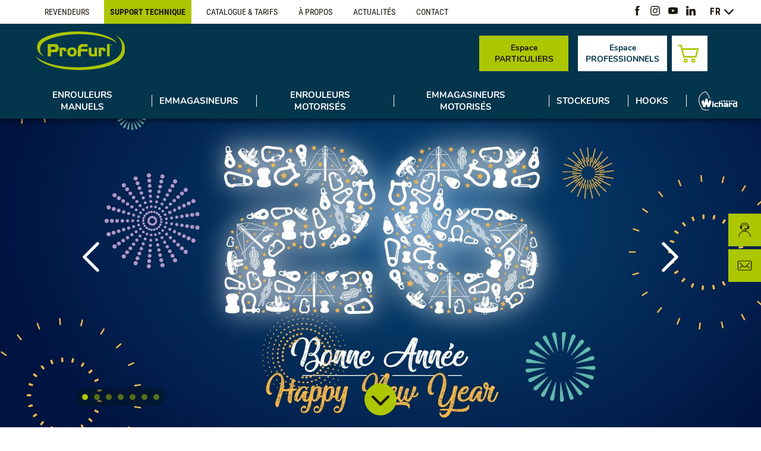

--- FILE ---
content_type: text/html; charset=UTF-8
request_url: https://www.profurl.com/fr?nomfichiervideo=http://www.profurl.com/images/info_pages/video-spinex-123.flv&largeurbox=640&hauteurbox=385&largeurvid=640&hauteurvid=385
body_size: 8587
content:
<!DOCTYPE html>

<html lang="fr" dir="ltr">
<head>
  <!-- Google Tag Manager -->
  <script>(function(w,d,s,l,i){w[l]=w[l]||[];w[l].push({'gtm.start':
  new Date().getTime(),event:'gtm.js'});var f=d.getElementsByTagName(s)[0],
  j=d.createElement(s),dl=l!='dataLayer'?'&l='+l:'';j.async=true;j.src=
  'https://www.googletagmanager.com/gtm.js?id='+i+dl;f.parentNode.insertBefore(j,f);
  })(window,document,'script','dataLayer','GTM-5WKQ2N3');</script>
  <!-- End Google Tag Manager -->
  <meta charset="utf-8" />
<noscript><style>form.antibot * :not(.antibot-message) { display: none !important; }</style>
</noscript><link rel="canonical" href="https://www.profurl.com/fr" />
<meta property="og:type" content="website" />
<meta property="og:url" content="https://www.profurl.com/fr" />
<meta property="og:title" content="Profurl - Enrouleur, emmagasineur, stockeur et hook pour voile" />
<meta property="og:image" content="https://www.profurl.com/assets/images/wichard_marine_og.jpg" />
<meta name="MobileOptimized" content="width" />
<meta name="HandheldFriendly" content="true" />
<meta name="viewport" content="width=device-width, initial-scale=1.0" />
<link rel="alternate" hreflang="fr" href="https://www.profurl.com/fr" />
<link rel="alternate" hreflang="en" href="https://www.profurl.com/en" />

  <title>Profurl - Enrouleur, emmagasineur, stockeur et hook pour voile</title>
  <link rel="apple-touch-icon" sizes="180x180" href="/assets/favicons/apple-touch-icon.png">
  <link rel="icon" type="image/png" sizes="32x32" href="/assets/favicons/favicon-32x32.png">
  <link rel="icon" type="image/png" sizes="16x16" href="/assets/favicons/favicon-16x16.png">
  <link rel="manifest" href="/assets/favicons/site.webmanifest">
  <link rel="mask-icon" href="/assets/favicons/safari-pinned-tab.svg" color="#acc600">
  <link rel="shortcut icon" href="/assets/favicons/favicon.ico">
  <meta name="msapplication-TileColor" content="#acc600">
  <meta name="msapplication-config" content="/assets/favicons/browserconfig.xml">
  <meta name="theme-color" content="#acc600">
  <link rel="stylesheet" media="all" href="/sites/profurl/files/css/css_t6VXkw8HHARu3uElMToiP010wiO3zHmBDlf9XaVX2Nk.css" />
<link rel="stylesheet" media="all" href="/sites/profurl/files/css/css_ydJnDxsPcLIuZ4dGlAYTI5AORG7C4XLA7F1fQprU7KM.css" />
<link rel="stylesheet" media="screen" href="/sites/profurl/files/css/css_tO7NzMBLbn6YvfIPkljCajbActtOxLqut69JKjWLwoc.css" />
<link rel="stylesheet" media="print" href="/sites/profurl/files/css/css_jMmuqXPrw6leEFa0rRS_On1dvC2mPhFDfVJwJNLRRdQ.css" />

  
<!--[if lte IE 8]>
<script src="/sites/profurl/files/js/js_VtafjXmRvoUgAzqzYTA3Wrjkx9wcWhjP0G4ZnnqRamA.js"></script>
<![endif]-->

  <!-- Matomo Tag Manager -->
  <script>
    var _mtm = window._mtm = window._mtm || [];
    _mtm.push({'mtm.startTime': (new Date().getTime()), 'event': 'mtm.Start'});
    (function() {
      var d=document, g=d.createElement('script'), s=d.getElementsByTagName('script')[0];
      g.async=true; g.src='https://analytics.addviso.com/js/container_ifGYcNKZ.js'; s.parentNode.insertBefore(g,s);
    })();
  </script>
  <!-- End Matomo Tag Manager -->
</head>
<body>
  <!-- Google Tag Manager (noscript) -->
  <noscript><iframe src="https://www.googletagmanager.com/ns.html?id=GTM-5WKQ2N3"
  height="0" width="0" style="display:none;visibility:hidden"></iframe></noscript>
  <!-- End Google Tag Manager (noscript) -->
  <a href="#main-content" class="visually-hidden focusable skip-link">Aller au contenu principal</a>
  
    <div class="dialog-off-canvas-main-canvas" data-off-canvas-main-canvas>
    
  <header id="header" class="header">
    

<div class="screen-overlay"></div>
<div class="header__shortcuts" data-gtag-section='{"category": "clics-sidebar", "action": "clics-CTA"}'>
  <button type="button" data-service-individuals="sav" data-service-professionals="sav" data-text="SAV" aria-label="Service après-vente" class="header__shortcut js-popup-services" href="/fr/espace-particuliers#sav" data-gtag='{"label": "sav"}' tabindex="0" onkeydown="if(event.key==='Enter'||event.key===' ') {event.preventDefault(); this.click();}"><svg role="img" class="icon picto-sav"><use xlink:href="/assets/images/icons.svg?v=1769046205#picto-sav"></use></svg></a>
  <button data-service-professionals="service-commercial" data-text="Espace" type="button" aria-label="Private and professional areas" class="header__shortcut m--contact js-popup-services" data-gtag='{"label": "contacter"}' tabindex="0" onkeydown="if(event.key==='Enter'||event.key===' ') {event.preventDefault(); this.click();}"><svg role="img" class="icon mail"><use xlink:href="/assets/images/icons.svg?v=1769046205#mail"></use></svg></button>
  </div>
<div class="header__inner">
  <div class="header__logo">
    <a href="https://www.profurl.com/fr">
      <h1>      <img class="header__logo__img" src="/assets/images/logos/profurl.svg" width="150" height="85" alt="Profurl" />
      </h1>    </a>
  </div>

    <div class="header__ctas">
    <a class="header__cta m--green" href="/fr/espace-particuliers">Espace<br> PARTICULIERS</a>
    <a class="header__cta m--white" href="/fr/espace-professionnels">Espace<br> PROFESSIONNELS</a>

    <div style="display: none;">
      <div id="popup_services" class="mfp-hide popup m--services">
        <div class="subpopup m--part">
          <p class="popup__title m--green">Espace <span class="popup__subtitle">particuliers</span></p>
          <p class="popup__content">Une question sur un produit Profurl, besoin de trouver le revendeur le plus proche, ou vous souhaitez entrer en contact avec notre hotline, cet espace est là pour vous aider.</p>
          <a data-popup-service-link-individuals class="popup__button m--green" href="/fr/espace-particuliers"><span>Accéder à mon espace</span> <svg role="img" class="icon arrow-down"><use xlink:href="/assets/images/icons.svg?v=1769046205#arrow-down"></use></svg></a>
        </div>
        <div class="subpopup m--pro">
          <p class="popup__title m--white">Espace <span class="popup__subtitle">Professionnel</span></p>
          <p class="popup__content">Cher client, cher partenaire, 
Vous souhaitez nous contacter, passer une commande, nous poser une question technique, ou également devenir client, cet espace est le vôtre !
</p>
          <a data-popup-service-link-professionals class="popup__button m--white" href="/fr/espace-professionnels"><span>Accéder à mon espace</span> <svg role="img" class="icon arrow-down"><use xlink:href="/assets/images/icons.svg?v=1769046205#arrow-down"></use></svg></a>
        </div>
      </div>
    </div>
  </div>

  <div class="header__cart m--glued">
          <a class="cart-block__summary m--white" href="/fr/espace-professionnels"><svg role="img" class="icon cart"><use xlink:href="/assets/images/icons.svg?v=1769046205#cart"></use></svg></a>
        <div class="pf-cart">
  
  
      
  </div>

  </div>

  <button id="btn-burger" class="header__btn m--burger">
    <span class="btn-burger__bar"></span>
    <span class="btn-burger__text">MENU</span>
  </button>
</div>
<div id="menus">
    <div class="top-menu" id="top-menu" aria-label="Menu secondaire">
  <div class="top-menu__wrapper">
    <div class="top-menu__left">
            <nav class="top-menu__nav">
                
                

                          

              <ul class="menu">
                    <li class="menu__link">
        <a href="/fr/espace-particuliers#resellers-map">Revendeurs</a>
              </li>
                <li class="menu__link">
        <a href="/fr/support-technique" class="m--highlight">Support technique</a>
              </li>
                <li class="menu__link">
        <a href="/fr/catalogue-et-tarifs">Catalogue &amp; tarifs</a>
              </li>
                <li class="menu__link">
        <a href="/fr/a-propos">À propos</a>
              </li>
                <li class="menu__link">
        <a href="/fr/actualites">Actualités</a>
              </li>
                <li class="menu__link">
        <a href="/fr" class="js-popup-services" data-gtag="{&quot;label&quot;: &quot;contacter&quot;}" data-service-professionals="service-commercial">Contact</a>
              </li>
        </ul>
  


              </nav>
    </div>
    <div class="top-menu__right">
      <div class="top-menu__social-links" data-gtag-section='{"category": "clics-header", "action": "clics-pictos-RS"}'>
        <a href="https://www.facebook.com/Profurl" target="_blank" class="header__btn mobile-hidden" data-gtag='{"label": "Facebook"}'><svg role="img" class="icon facebook"><use xlink:href="/assets/images/icons.svg?v=1769015799#facebook"></use></svg></a>
        <a href="https://www.instagram.com/profurlsailing" target="_blank" class="header__btn mobile-hidden" data-gtag='{"label": "Instagram"}'><svg role="img" class="icon instagram"><use xlink:href="/assets/images/icons.svg?v=1769015799#instagram"></use></svg></a>
        <a href="https://www.youtube.com/user/profurl" target="_blank" class="header__btn mobile-hidden" data-gtag='{"label": "Youtube"}'><svg role="img" class="icon youtube"><use xlink:href="/assets/images/icons.svg?v=1769015799#youtube"></use></svg></a>
        <a href="https://www.linkedin.com/company/profurl" target="_blank" class="header__btn mobile-hidden" data-gtag='{"label": "LinkedIn"}'><svg role="img" class="icon linkedin"><use xlink:href="/assets/images/icons.svg?v=1769015799#linkedin"></use></svg></a>
      </div>
      <div class="top-menu__lang">
          <ul class="language-switcher"><li class="fr is-active"><a href="/fr" class="language-link" hreflang="fr">FR</a>
          <svg role="img" class="icon arrow-down"><use xlink:href="/assets/images/icons.svg?v=1769015799#arrow-down"></use></svg></li><li class="en"><a href="/en" class="language-link" data-gtag="{&quot;category&quot;: &quot;clics-header&quot;, &quot;action&quot;: &quot;clics-EN&quot;, &quot;label&quot;: &quot;EN&quot;}" hreflang="en">EN</a>
          </li></ul>

      </div>
    </div>
  </div></div>
  <nav class="main-menu" id="main-menu" aria-label="Navigation principale">
    
    

        

              <ul class="menu l-wrapper">
                    <li class="menu__link m--last">
                        <a href="/fr/enrouleurs-manuels"><span>Enrouleurs manuels</span></a>
              </li>
                <li class="menu__link m--last">
                        <a href="/fr/emmagasineurs-pour-voiles-volantes-nex-spinex"><span>Emmagasineurs</span></a>
              </li>
                <li class="menu__link m--last">
                        <a href="/fr/enrouleurs-motorises"><span>Enrouleurs motorisés</span></a>
              </li>
                <li class="menu__link m--last">
                        <a href="/fr/emmagasineurs-motorises-nexe"><span>Emmagasineurs motorisés</span></a>
              </li>
                <li class="menu__link m--last">
                        <a href="/fr/stockeurs"><span>Stockeurs</span></a>
              </li>
                <li class="menu__link m--last">
                        <a href="/fr/hooks-emerillon-pour-voiles-davant"><span>Hooks</span></a>
              </li>
                <li class="menu__link m--last">
                        <a href="https://www.wichard.com/" class="m--wichard" target="_blank"><span>Groupe Wichard</span></a>
              </li>
        </ul>
      


  </nav>

</div>

  </header>


<main class="main home">
  <a id="main-content" tabindex="-1"></a>
  
  <div data-drupal-messages-fallback class="hidden"></div><div class="content">
  
  
      <div class="page m--full">
  
    


<section class="home-slider">
  <div class="home-slider__view">
                      <div class="slide">
        <img src="/sites/profurl/files/styles/home_slider/public/2026-01/CM-Wichard_Groupe-Nouvel_an_2026_Slider.jpg?itok=y5Ud5OPd" alt="">
              </div>
                      <div class="slide">
        <img src="/sites/profurl/files/styles/home_slider/public/2022-08/slide-1.jpg?itok=6Qd1lYHK" alt="">
                            <div class="home-slider__text">
                                  <div class="home-slider__header">
              <span class="home-slider__title">Bienvenue chez Profurl,</span>
            </div>
                        
      <div class="text text-long"><p><strong>Leader historique des enrouleurs de voiles</strong>.</p>

<p>Retrouvez toutes nos gammes produits, documentations techniques et prenez contact directement avec nos revendeurs.</p>

<p> </p></div>
  
                    </div>
                        </div>
                      <div class="slide">
        <img src="/sites/profurl/files/styles/home_slider/public/2025-08/slider-profurl-enrouleur-manuel-motorise.jpg?itok=gOfG4XkO" alt="">
                            <div class="home-slider__text">
                                  <div class="home-slider__header">
              <span class="home-slider__title">Enrouleurs</span>
            </div>
                        
      <div class="text text-long"><p>Les enrouleurs Profurl, conçus pour naviguer pendant des dizaines de milliers de milles sans entretien spécifique, assurent votre sécurité et par là même votre sérénité, dans toutes les conditions de navigation.</p></div>
  
                    </div>
                        </div>
                      <div class="slide">
        <img src="/sites/profurl/files/styles/home_slider/public/2025-08/slider-profurl-emmagasineur.jpg?itok=nw0SXUre" alt="">
                            <div class="home-slider__text">
                                  <div class="home-slider__header">
              <span class="home-slider__title">Emmagasineurs</span>
            </div>
                        
      <div class="text text-long"><p>Avec la généralisation des voiles volantes, un emmagasineur est un vrai atout pour la performance de votre voilier. Nos emmagasineurs sont conçus pour optimiser votre confort, mais aussi votre sécurité.</p></div>
  
                    </div>
                        </div>
                      <div class="slide">
        <img src="/sites/profurl/files/styles/home_slider/public/2025-08/slider-profurl-enrouleur-motorise.jpg?itok=JJTwobIj" alt="">
                            <div class="home-slider__text">
                                  <div class="home-slider__header">
              <span class="home-slider__title">Enrouleurs motorisés</span>
            </div>
                        
      <div class="text text-long"><p>Depuis plus de 30 ans, Profurl développe ses propres gammes d’enrouleurs motorisés, garantissant fiabilité et sécurité. Vous pouvez ainsi naviguer sereinement et sans efforts.</p></div>
  
                    </div>
                        </div>
                      <div class="slide">
        <img src="/sites/profurl/files/styles/home_slider/public/2025-08/slider-profurl-hooks.jpg?itok=wXE9HzQu" alt="">
                            <div class="home-slider__text">
                                  <div class="home-slider__header">
              <span class="home-slider__title">Hooks</span>
            </div>
                        
      <div class="text text-long"><p>Prisée et éprouvée par les grands coureurs au large (à l’image des skippers du Vendée Globe), la gamme de hooks émerillon de voiles d’avant Profurl s’est imposée comme référence.</p></div>
  
                    </div>
                        </div>
                      <div class="slide">
        <img src="/sites/profurl/files/styles/home_slider/public/2025-04/slider-profurl-Pierre-VAL_0.jpg?itok=LpagmL2y" alt="">
                            <div class="home-slider__text">
                                  <div class="home-slider__header">
              <span class="home-slider__title">Fiabilité & Performance</span>
            </div>
                        
      <div class="text text-long"><p>Imoca, Class40, Ocean Fifty, Ultim, Classe Mini 6.50...</p>

<p>Profurl tire profit de son expérience sur les meilleurs bateaux de course au large, afin d’offrir des systèmes d’enroulement de voiles toujours plus performants aux sportifs comme aux plaisanciers.</p></div>
  
                    </div>
                        </div>
      </div>
  <div class="home-slider__arrows tablet-hidden">
    <button id="homearrowl" class="home-slider__arrow m--left"><svg role="img" class="icon arrow-back"><use xlink:href="/assets/images/icons.svg?v=1769046205#arrow-back"></use></svg></button>
    <button id="homearrowr" class="home-slider__arrow m--right"><svg role="img" class="icon arrow-back"><use xlink:href="/assets/images/icons.svg?v=1769046205#arrow-back"></use></svg></button>
  </div>
  <a class="home-slider__button anchor-scroll" href="#after-slider"><svg role="img" class="icon arrow-down"><use xlink:href="/assets/images/icons.svg?v=1769046205#arrow-down"></use></svg></a>
  <a id="after-slider" tabindex="-1"></a>
</section>

      <div class="gammesdeproduits">
  
  
      
<section class="home-gammes" id="categories">
      <h2>Nos gammes de produits</h2>
    <div class="l-wrapper">
    <div class="home-gammes__content">
            <a class="home-gammes__link" href="/fr/enrouleurs-manuels">
        <svg role="img" class="icon enrouleur-manuel"><use xlink:href="/assets/images/icons.svg?v=1769046205#enrouleur-manuel"></use></svg>
        <h3 class="home-gammes__title">Enrouleurs manuels</h3>
      </a>
      <a class="home-gammes__link" href="/fr/emmagasineurs-pour-voiles-volantes-nex-spinex">
        <svg role="img" class="icon emmagasineur"><use xlink:href="/assets/images/icons.svg?v=1769046205#emmagasineur"></use></svg>
        <h3 class="home-gammes__title">Emmagasineurs</h3>
      </a>
      <a class="home-gammes__link" href="/fr/enrouleurs-motorises">
        <svg role="img" class="icon enrouleur-motorise"><use xlink:href="/assets/images/icons.svg?v=1769046205#enrouleur-motorise"></use></svg>
        <h3 class="home-gammes__title">Enrouleurs motorisés</h3>
      </a>
      <a class="home-gammes__link" href="/fr/emmagasineurs-motorises-nexe">
        <svg role="img" class="icon emmagasineur-motorise"><use xlink:href="/assets/images/icons.svg?v=1769046205#emmagasineur-motorise"></use></svg>
        <h3 class="home-gammes__title">Emmagasineurs motorisés</h3>
      </a>
      <a class="home-gammes__link" href="/fr/stockeurs">
        <svg role="img" class="icon stockeur"><use xlink:href="/assets/images/icons.svg?v=1769046205#stockeur"></use></svg>
        <h3 class="home-gammes__title">Stockeurs</h3>
      </a>
      <a class="home-gammes__link" href="/fr/hooks-emerillon-pour-voiles-davant">
        <svg role="img" class="icon hook"><use xlink:href="/assets/images/icons.svg?v=1769046205#hook"></use></svg>
        <h3 class="home-gammes__title">Hooks</h3>
      </a>
    </div>
  </div>

  
</section>

  </div>



    <section class="static-map">
<div class="static-map__icon"><svg class="icon map-pin" role="img"><use xlink:href="/assets/images/icons.svg#map-pin"> </use> </svg></div>

<h2>Trouver<br />
un revendeur</h2>
<a class="button button--primary" href="/fr/espace-particuliers#resellers-map">Rechercher</a></section>



      <div class="pf-derniersarticles">
  
  
      
<section class="home-blog">

  <div class="home-blog__heading">
            <div>
      
      
              
          </div>
          <h2>Actualités</h2>
      </div>

  <div class="home-blog__articles clearfix">

              <article class="home-blog__article">
          <a href="/fr/actualites/la-boulangere-mini-transat-deux-belles-performances-pour-nos-partenaires">
            <div class="home-blog__mask"></div>
            <img class="home-blog__img" src="/sites/profurl/files/styles/article_full/public/2025-11/Profurl-vo_mt2025_58428.jpg?itok=ZyNexvTY" alt="">
            <div class="home-blog__inner">
                <div class="home-blog__button"><svg role="img" class="icon picto-article"><use xlink:href="/assets/images/icons.svg?v=1769046205#picto-article"></use></svg></div>
                <div class="home-blog__text">
                  <h3 class="home-blog__title">La Boulangère Mini Transat : deux belles performances pour nos partenaires !</h3>
                  <p>Au terme de la course au large La Boulangère Mini Transat, chez Profurl, la fierté est au rendez-vous. Après plus de quinze jours de navigation exigeante entre La Palma aux Canaries et Saint-François en Guadeloupe …</p>
                </div>
            </div>
          </a>
        </article>
              <article class="home-blog__article">
          <a href="/fr/actualites/new-profurl-nexelite25">
            <div class="home-blog__mask"></div>
            <img class="home-blog__img" src="/sites/profurl/files/styles/article_full/public/2025-11/NEXelite_Profurlweb.jpg?itok=Q0CQRGjw" alt="">
            <div class="home-blog__inner">
                <div class="home-blog__button"><svg role="img" class="icon picto-article"><use xlink:href="/assets/images/icons.svg?v=1769046205#picto-article"></use></svg></div>
                <div class="home-blog__text">
                  <h3 class="home-blog__title">New Profurl NEXeLITE2.5</h3>
                  <p>Profurl élargit une fois encore sa gamme d’emmagasineurs motorisés NEXeLITE avec le lancement du NEXeLITE 2.5, un modèle conçu pour offrir aux plaisanciers la performance et la fiabilité des grandes unités dans un…</p>
                </div>
            </div>
          </a>
        </article>
              <article class="home-blog__article">
          <a href="/fr/actualites/mini-transat-2025-un-depart-performant-pour-quentin-et-antonin">
            <div class="home-blog__mask"></div>
            <img class="home-blog__img" src="/sites/profurl/files/styles/article_full/public/2025-09/flotteminitransat.jpg?itok=wAgeJxHx" alt="">
            <div class="home-blog__inner">
                <div class="home-blog__button"><svg role="img" class="icon picto-article"><use xlink:href="/assets/images/icons.svg?v=1769046205#picto-article"></use></svg></div>
                <div class="home-blog__text">
                  <h3 class="home-blog__title">Mini Transat 2025 : un départ performant pour Quentin et Antonin !</h3>
                  <p>Dimanche 21 septembre à 15h30, les Sables d’Olonne vibraient au rythme des adieux émus. Le départ de La Mini Transat donné, 90 skippers se sont élancés dans une course à travers l’Atlantique en solitaire. Parmi eux, nos…</p>
                </div>
            </div>
          </a>
        </article>
      
      <div class="newsletter-container">
        <a id="webform-submission-nl-subscription-node-1-form-ajax-content" tabindex="-1" aria-hidden="true"></a><div id="webform-submission-nl-subscription-node-1-form-ajax" class="webform-ajax-form-wrapper" data-effect="fade" data-progress-type="throbber"><div class="newsletter">
  <h3 class="newsletter__title">Inscrivez-vous à notre newsletter</h3>
  <p>Pour tout savoir de notre actualité et des nouveautés produits</p>
  <form class="webform-submission-form webform-submission-add-form webform-submission-nl-subscription-form webform-submission-nl-subscription-add-form webform-submission-nl-subscription-node-1-form webform-submission-nl-subscription-node-1-add-form js-webform-submit-once js-webform-details-toggle webform-details-toggle antibot form-nl_subscription newsletter__form" data-drupal-selector="webform-submission-nl-subscription-node-1-add-form" data-action="/fr?nomfichiervideo=http%3A//www.profurl.com/images/info_pages/video-spinex-123.flv&amp;largeurbox=640&amp;hauteurbox=385&amp;largeurvid=640&amp;hauteurvid=385" action="/antibot" method="post" id="webform-submission-nl-subscription-node-1-add-form" accept-charset="UTF-8">
    <noscript>
  <div class="antibot-no-js antibot-message antibot-message-warning">You must have JavaScript enabled to use this form.</div>
</noscript>
<div class="webform-elements" data-drupal-selector="edit-elements"><div class="form-item js-form-item form-type-email js-form-type-email form-item-email js-form-item-email form-no-label">
      <label for="edit-email" class="visually-hidden js-form-required form-required">E-mail</label>
        <input data-drupal-selector="edit-email" type="email" id="edit-email" name="email" value="" size="60" maxlength="254" placeholder="Votre e-mail" class="form-email required" required="required" aria-required="true" />

        </div>
<div class="form-item js-form-item form-type-checkbox js-form-type-checkbox form-item-optin-nl js-form-item-optin-nl">
        <input data-webform-required-error="Vous devez cocher cette case pour que nous puissions vous envoyer la newsletter" data-drupal-selector="edit-optin-nl" type="checkbox" id="edit-optin-nl" name="optin_nl" value="1" class="form-checkbox required" required="required" aria-required="true" />

        <label for="edit-optin-nl" class="option js-form-required form-required">J'accepte de recevoir la newsletter de Profurl</label>
      </div>
<div data-drupal-selector="edit-actions" class="form-actions webform-actions js-form-wrapper form-wrapper" id="edit-actions"><button class="webform-button--submit button button--primary js-form-submit form-submit" data-drupal-selector="edit-actions-submit" data-disable-refocus="true" type="submit" id="edit-actions-submit" name="op" value="S&#039;inscrire">
    <span>S&#039;inscrire</span>
  
</button>

</div>
</div>
<input data-drupal-selector="edit-antibot-key" type="hidden" name="antibot_key" value="" />
<input autocomplete="off" data-drupal-selector="form-oxca9do4ewj5vvnkive9fefzlxjtlwi9mavyhaaolrw" type="hidden" name="form_build_id" value="form-oXCA9dO4ewJ5VVNKiVE9FEFzlxJTLwI9maVyHAaOlRw" />
<input data-drupal-selector="edit-webform-submission-nl-subscription-node-1-add-form" type="hidden" name="form_id" value="webform_submission_nl_subscription_node_1_add_form" />


  </form>
</div>

</div>
      </div>

  </div><!-- articles -->

  <div class="home-blog__actu">
    <a href="/fr/actualites" class="button button--primary">Toute l'actualité<svg role="img" class="icon arrow-right"><use xlink:href="/assets/images/icons.svg?v=1769046205#arrow-right"></use></svg></a>
  </div>

</section>

  </div>



      <div class="socialhome">
  
  
      <section class="home-social-wall" data-gtag-section='{"category": "clics", "action": "clics-pictos-RS"}'>
  <h2 class="home-social-wall__title">La communauté #profurl</h2>
  <div class="home-social-wall__container">
    <div class="home-social-wall__rs">
      <ul class="rs-list">
        <li class="rs-list__item m--facebook">
          <a class="rs-list__link" href="https://www.facebook.com/Profurl" target="_blank" data-gtag='{"label": "Facebook"}'><svg role="img" class="icon facebook"><use xlink:href="/assets/images/icons.svg?v=1769046205#facebook"></use></svg></a>
        </li>
        <li class="rs-list__item m--instagram">
          <a class="rs-list__link" href="https://www.instagram.com/profurlsailing" target="_blank" data-gtag='{"label": "Instagram"}'><svg role="img" class="icon instagram"><use xlink:href="/assets/images/icons.svg?v=1769046205#instagram"></use></svg></a>
        </li>
        <li class="rs-list__item m--linkedin">
          <a class="rs-list__link" href="https://fr.linkedin.com/company/profurl" target="_blank" data-gtag='{"label": "LinkedIn"}'><svg role="img" class="icon linkedin"><use xlink:href="/assets/images/icons.svg?v=1769046205#linkedin"></use></svg></a>
        </li>
        <li class="rs-list__item m--youtube">
          <a class="rs-list__link" href="https://www.youtube.com/user/profurl" target="_blank" data-gtag='{"label": "Youtube"}'><svg role="img" class="icon youtube"><use xlink:href="/assets/images/icons.svg?v=1769046205#youtube"></use></svg></a>
        </li>
      </ul>
    </div>
    <div class="sv-g">
      <div class="sv-u-1 sv-u-m-1-2">
        <img src="/assets/images/social-wall/bg-social-wall_1.jpg" alt="">
        <div class="sv-g">
          <div class="sv-u-1-2">
            <img src="/assets/images/social-wall/bg-social-wall_2.jpg" alt="">
          </div>
          <div class="sv-u-1-2">
            <img src="/assets/images/social-wall/bg-social-wall_3.jpg" alt="">
          </div>
        </div>
      </div>
      <div class="sv-u-1 sv-u-m-1-2">
        <div class="sv-g">
          <div class="sv-u-1-2">
            <img src="/assets/images/social-wall/bg-social-wall_4.jpg" alt="">
          </div>
          <div class="sv-u-1-2">
            <img src="/assets/images/social-wall/bg-social-wall_5.jpg" alt="">
            <img src="/assets/images/social-wall/bg-social-wall_6.jpg" alt="">
          </div>
        </div>
      </div>
    </div>
  </div>

  </div>





</div>

  </div>


</main>

  <footer class="footer">
    

<div class="footer__top" data-href="/fr/a-propos">
  <div class="l-wrapper">
    <div class="footer__top__container">
      <div class="footer__top__picto">
        <svg role="img" class="icon r4"><use xlink:href="/assets/images/icons.svg?v=1769046205#r4"></use></svg>
        <p>Fiabilité</p>
      </div>
      <div class="footer__top__picto">
        <svg role="img" class="icon r14"><use xlink:href="/assets/images/icons.svg?v=1769046205#r14"></use></svg>
        <p>Qualité</p>
      </div>
      <div class="footer__top__picto">
        <svg role="img" class="icon r1"><use xlink:href="/assets/images/icons.svg?v=1769046205#r1"></use></svg>
        <p>Performance</p>
      </div>
      <div class="footer__top__picto">
        <svg role="img" class="icon r12"><use xlink:href="/assets/images/icons.svg?v=1769046205#r12"></use></svg>
        <p>Innovation</p>
      </div>
      <div class="footer__top__picto">
        <svg role="img" class="icon r13"><use xlink:href="/assets/images/icons.svg?v=1769046205#r13"></use></svg>
        <p>Inspiré par le large</p>
      </div>
    </div>
  </div>
</div>

<div class="footer__middle" data-gtag-section='{"category": "clics-footer"}' data-gtag-links>
  <div class="l-wrapper">
    <div class="m--zone-1">
      <svg role="img" class="icon wichard-groupe"><use xlink:href="/assets/images/icons.svg?v=1769046205#wichard-groupe"></use></svg>
    </div>
    <div class="m--zone-2">
      <a href="https://marine.wichard.com/fr" class="footer__middle__picto">
        <svg role="img" class="icon wichard-marine"><use xlink:href="/assets/images/icons.svg?v=1769046205#wichard-marine"></use></svg>
        <p>Accastillage marin</p>
      </a>
      <a href="https://www.ronstan.com/" class="footer__middle__picto" target="_blank">
        <svg role="img" class="icon ronstan"><use xlink:href="/assets/images/icons.svg?v=1769046205#ronstan"></use></svg>
        <p>Poulies, rails, winchs</p>
      </a>
      <a href="https://www.ronstan.com/products/winches/andersen-winches.html" class="footer__middle__picto" target="_blank">
        <svg role="img" class="icon andersen"><use xlink:href="/assets/images/icons.svg?v=1769046205#andersen"></use></svg>
        <p>Winchs en acier inoxydable</p>
      </a>
      <a href="https://www.profurl.com/fr" class="footer__middle__picto" target="_blank">
        <svg role="img" class="icon profurl"><use xlink:href="/assets/images/icons.svg?v=1769046205#profurl"></use></svg>
        <p>Enrouleurs de voiles</p>
      </a>
    </div>
    <div class="m--zone-2">
      <a href="https://www.facnor.fr" class="footer__middle__picto" target="_blank">
        <svg role="img" class="icon facnor"><use xlink:href="/assets/images/icons.svg?v=1769046205#facnor"></use></svg>
        <p>Enrouleurs de voiles</p>
      </a>
      <a href="https://www.sparcraft.com/fr" class="footer__middle__picto" target="_blank">
        <svg role="img" class="icon sparcraft"><use xlink:href="/assets/images/icons.svg?v=1769046205#sparcraft"></use></svg>
        <p>Mâts et gréement</p>
      </a>
      <a href="https://www.lorima-carbon-mast.com/fr" class="footer__middle__picto" target="_blank">
        <svg role="img" class="icon lorima"><use xlink:href="/assets/images/icons.svg?v=1769046205#lorima"></use></svg>
        <p>Mâts et espars en carbone</p>
      </a>
      <a href="https://www.axxoncomposites.com/fr/" class="footer__middle__picto" target="_blank">
        <svg role="img" class="icon axxon"><use xlink:href="/assets/images/icons.svg?v=1769046205#axxon"></use></svg>
        <p>Mâts, bômes et gréement en composite</p>
      </a>
    </div>
    <div class="m--zone-2">
      <a href="https://industrie.wichard.com/fr" class="footer__middle__picto" target="_blank">
        <svg role="img" class="icon wichard-industrie"><use xlink:href="/assets/images/icons.svg?v=1769046205#wichard-industrie"></use></svg>
        <p>Forge de précision</p>
      </a>
      <a href="https://www.peguet.com/" class="footer__middle__picto" target="_blank">
        <svg role="img" class="icon peguet"><use xlink:href="/assets/images/icons.svg?v=1769046205#peguet"></use></svg>
        <p>Maillons rapides</p>
      </a>
      <a href="https://www.mycourant.com/fr" class="footer__middle__picto" target="_blank">
        <svg role="img" class="icon mycourant"><use xlink:href="/assets/images/icons.svg?v=1769046205#mycourant"></use></svg>
        <p>Cordes et EPI</p>
      </a>
      <a href="http://www.maillard-injection-plastique.fr/" class="footer__middle__picto" target="_blank">
        <svg role="img" class="icon maillard"><use xlink:href="/assets/images/icons.svg?v=1769046205#maillard"></use></svg>
        <p>Injection plastique</p>
      </a>
    </div>
  </div>
</div>

<div class="footer__bottom" data-gtag-section='{"category": "clics-footer"}' data-gtag-links>
  <div class="sm-wrapper">
            <nav class="footer-menu" id="footer-menu" aria-label="Liens légaux">
    
    

        

              <ul class="menu">
                    <li class="menu__link">
        <a href="/fr/a-propos">À propos</a>
              </li>
                <li class="menu__link">
        <a href="/fr" class="js-axeptio-cookies">Gestion des cookies</a>
              </li>
                <li class="menu__link">
        <a href="/fr/mentions-legales">Mentions légales</a>
              </li>
                <li class="menu__link">
        <a href="/fr/protection-des-donnees-personnelles">Données personnelles</a>
              </li>
        </ul>
  


  </nav>
<div class="footer-text">
  
  
      
            <div class="body text-with-summary"><p>Wichard, 1 ZI de Felet, CS 50085, 63307 Thiers, France<br />
Tél: +33 (0)4 73 51 65 00 — E-mail: <a href="mailto:marine@wi%63har%64.com">marine@wichard.com</a></p></div>
      
  </div>

    
    <div class="footer-notice">
            
                    
      <span class="copyright">© Profurl
        2020-2026</span>
      —
      <a href="https://www.addviso.com" target="_blank">Réalisation ADDVISO</a>
    </div>
  </div>
</div>


  </footer>

  </div>

  
  <script type="application/json" data-drupal-selector="drupal-settings-json">{"path":{"baseUrl":"\/","scriptPath":null,"pathPrefix":"fr\/","currentPath":"node\/1","currentPathIsAdmin":false,"isFront":true,"currentLanguage":"fr","currentQuery":{"hauteurbox":"385","hauteurvid":"385","largeurbox":"640","largeurvid":"640","nomfichiervideo":"http:\/\/www.profurl.com\/images\/info_pages\/video-spinex-123.flv"}},"pluralDelimiter":"\u0003","suppressDeprecationErrors":true,"ajaxPageState":{"libraries":"antibot\/antibot.form,core\/html5shiv,paragraphs\/drupal.paragraphs.unpublished,pf\/anchor-scroll,pf\/data-gtag,pf\/data-href,pf\/global,pf\/header-shortcuts,pf\/home-slider,statistics\/drupal.statistics,webform\/webform.ajax,webform\/webform.element.details.save,webform\/webform.element.details.toggle,webform\/webform.element.message,webform\/webform.form,webform\/webform.form.submit_once","theme":"pf","theme_token":null},"ajaxTrustedUrl":{"form_action_p_pvdeGsVG5zNF_XLGPTvYSKCf43t8qZYSwcfZl2uzM":true,"\/fr?nomfichiervideo=http%3A\/\/www.profurl.com\/images\/info_pages\/video-spinex-123.flv\u0026largeurbox=640\u0026hauteurbox=385\u0026largeurvid=640\u0026hauteurvid=385\u0026ajax_form=1":true},"statistics":{"data":{"nid":"1"},"url":"\/core\/modules\/statistics\/statistics.php"},"antibot":{"forms":{"webform-submission-nl-subscription-node-1-add-form":{"id":"webform-submission-nl-subscription-node-1-add-form","key":"kTYeakT14pBc6r0z2TatWnQJGDNSVUGL7c6_ed1lNo8"}}},"ajax":{"edit-actions-submit":{"callback":"::submitAjaxForm","event":"click","effect":"fade","speed":500,"progress":{"type":"throbber","message":""},"disable-refocus":true,"url":"\/fr?nomfichiervideo=http%3A\/\/www.profurl.com\/images\/info_pages\/video-spinex-123.flv\u0026largeurbox=640\u0026hauteurbox=385\u0026largeurvid=640\u0026hauteurvid=385\u0026ajax_form=1","dialogType":"ajax","submit":{"_triggering_element_name":"op","_triggering_element_value":"S\u0027inscrire"}}},"user":{"uid":0,"permissionsHash":"b1df9ce4657c53f0d30a6e9c4ed2d81f5c52e74688a5ca2442123ff08f178379"}}</script>
<script src="/sites/profurl/files/js/js_EqH38R2eRCuPpz18F0XpDl4YCBTW-on7QcSZ_b6KbNc.js"></script>

  </body>
</html>


--- FILE ---
content_type: text/css
request_url: https://www.profurl.com/sites/profurl/files/css/css_tO7NzMBLbn6YvfIPkljCajbActtOxLqut69JKjWLwoc.css
body_size: 29258
content:
html{line-height:1.15;-webkit-text-size-adjust:100%}body{margin:0}main{display:block}h1{font-size:2em;margin:.67em 0}hr{-webkit-box-sizing:content-box;box-sizing:content-box;height:0;overflow:visible}pre{font-family:monospace,monospace;font-size:1em}a{background-color:transparent}abbr[title]{border-bottom:none;text-decoration:underline;-webkit-text-decoration:underline dotted;text-decoration:underline dotted}b,strong{font-weight:bolder}code,kbd,samp{font-family:monospace,monospace;font-size:1em}small{font-size:80%}sub,sup{font-size:75%;line-height:0;position:relative;vertical-align:baseline}sub{bottom:-.25em}sup{top:-.5em}img{border-style:none}button,input,optgroup,select,textarea{font-family:inherit;font-size:100%;line-height:1.15;margin:0}button,input{overflow:visible}button,select{text-transform:none}[type=button],[type=reset],[type=submit],button{-webkit-appearance:button}[type=button]::-moz-focus-inner,[type=reset]::-moz-focus-inner,[type=submit]::-moz-focus-inner,button::-moz-focus-inner{border-style:none;padding:0}[type=button]:-moz-focusring,[type=reset]:-moz-focusring,[type=submit]:-moz-focusring,button:-moz-focusring{outline:1px dotted ButtonText}fieldset{padding:.35em .75em .625em}legend{-webkit-box-sizing:border-box;box-sizing:border-box;color:inherit;display:table;max-width:100%;padding:0;white-space:normal}progress{vertical-align:baseline}textarea{overflow:auto}[type=checkbox],[type=radio]{-webkit-box-sizing:border-box;box-sizing:border-box;padding:0}[type=number]::-webkit-inner-spin-button,[type=number]::-webkit-outer-spin-button{height:auto}[type=search]{-webkit-appearance:textfield;outline-offset:-2px}[type=search]::-webkit-search-decoration{-webkit-appearance:none}::-webkit-file-upload-button{-webkit-appearance:button;font:inherit}details{display:block}summary{display:list-item}template{display:none}[hidden]{display:none}html{font-family:sans-serif}.hidden,[hidden]{display:none!important}.sv-img{max-width:100%;height:auto;display:block}.sv-g{letter-spacing:-.31em;text-rendering:optimizespeed;font-family:FreeSans,Arimo,"Droid Sans",Helvetica,Arial,sans-serif;display:-webkit-box;display:-ms-flexbox;display:flex;-webkit-box-orient:horizontal;-webkit-box-direction:normal;-ms-flex-flow:row wrap;flex-flow:row wrap;-ms-flex-line-pack:start;align-content:flex-start}@media all and (-ms-high-contrast:none),(-ms-high-contrast:active){table .sv-g{display:block}}.opera-only :-o-prefocus,.sv-g{word-spacing:-.43em}.sv-u{display:inline-block;letter-spacing:normal;word-spacing:normal;vertical-align:top;text-rendering:auto}.sv-g [class*=pure-u]{font-family:sans-serif}.sv-u-1,.sv-u-1-1,.sv-u-1-12,.sv-u-1-2,.sv-u-1-3,.sv-u-1-4,.sv-u-1-5,.sv-u-1-6,.sv-u-10-12,.sv-u-11-12,.sv-u-12-12,.sv-u-2-12,.sv-u-2-3,.sv-u-2-5,.sv-u-3-12,.sv-u-3-4,.sv-u-3-5,.sv-u-4-12,.sv-u-4-5,.sv-u-5-12,.sv-u-5-5,.sv-u-5-6,.sv-u-6-12,.sv-u-7-12,.sv-u-8-12,.sv-u-9-12{display:inline-block;letter-spacing:normal;word-spacing:normal;vertical-align:top;text-rendering:auto}.sv-u-1-12{width:8.3333%}.sv-u-1-6,.sv-u-2-12{width:16.6667%}.sv-u-1-5{width:20%}.sv-u-1-4,.sv-u-3-12{width:25%}.sv-u-1-3,.sv-u-4-12{width:33.3333%}.sv-u-2-5{width:40%}.sv-u-5-12{width:41.6667%}.sv-u-1-2,.sv-u-6-12{width:50%}.sv-u-7-12{width:58.3333%}.sv-u-3-5{width:60%}.sv-u-2-3,.sv-u-8-12{width:66.6667%}.sv-u-3-4,.sv-u-9-12{width:75%}.sv-u-4-5{width:80%}.sv-u-10-12,.sv-u-5-6{width:83.3333%}.sv-u-11-12{width:91.6667%}.sv-u-1,.sv-u-1-1,.sv-u-12-12,.sv-u-5-5{width:100%}@media screen and (min-width:40em){.sv-u-s-1,.sv-u-s-1-1,.sv-u-s-1-12,.sv-u-s-1-2,.sv-u-s-1-3,.sv-u-s-1-4,.sv-u-s-1-5,.sv-u-s-1-6,.sv-u-s-10-12,.sv-u-s-11-12,.sv-u-s-12-12,.sv-u-s-2-12,.sv-u-s-2-3,.sv-u-s-2-5,.sv-u-s-3-12,.sv-u-s-3-4,.sv-u-s-3-5,.sv-u-s-4-12,.sv-u-s-4-5,.sv-u-s-5-12,.sv-u-s-5-5,.sv-u-s-5-6,.sv-u-s-6-12,.sv-u-s-7-12,.sv-u-s-8-12,.sv-u-s-9-12{display:inline-block;letter-spacing:normal;word-spacing:normal;vertical-align:top;text-rendering:auto}.sv-u-s-1-12{width:8.3333%}.sv-u-s-1-6,.sv-u-s-2-12{width:16.6667%}.sv-u-s-1-5{width:20%}.sv-u-s-1-4,.sv-u-s-3-12{width:25%}.sv-u-s-1-3,.sv-u-s-4-12{width:33.3333%}.sv-u-s-2-5{width:40%}.sv-u-s-5-12{width:41.6667%}.sv-u-s-1-2,.sv-u-s-6-12{width:50%}.sv-u-s-7-12{width:58.3333%}.sv-u-s-3-5{width:60%}.sv-u-s-2-3,.sv-u-s-8-12{width:66.6667%}.sv-u-s-3-4,.sv-u-s-9-12{width:75%}.sv-u-s-4-5{width:80%}.sv-u-s-10-12,.sv-u-s-5-6{width:83.3333%}.sv-u-s-11-12{width:91.6667%}.sv-u-s-1,.sv-u-s-1-1,.sv-u-s-12-12,.sv-u-s-5-5{width:100%}}@media screen and (min-width:48em){.sv-u-m-1,.sv-u-m-1-1,.sv-u-m-1-12,.sv-u-m-1-2,.sv-u-m-1-3,.sv-u-m-1-4,.sv-u-m-1-5,.sv-u-m-1-6,.sv-u-m-10-12,.sv-u-m-11-12,.sv-u-m-12-12,.sv-u-m-2-12,.sv-u-m-2-3,.sv-u-m-2-5,.sv-u-m-3-12,.sv-u-m-3-4,.sv-u-m-3-5,.sv-u-m-4-12,.sv-u-m-4-5,.sv-u-m-5-12,.sv-u-m-5-5,.sv-u-m-5-6,.sv-u-m-6-12,.sv-u-m-7-12,.sv-u-m-8-12,.sv-u-m-9-12{display:inline-block;letter-spacing:normal;word-spacing:normal;vertical-align:top;text-rendering:auto}.sv-u-m-1-12{width:8.3333%}.sv-u-m-1-6,.sv-u-m-2-12{width:16.6667%}.sv-u-m-1-5{width:20%}.sv-u-m-1-4,.sv-u-m-3-12{width:25%}.sv-u-m-1-3,.sv-u-m-4-12{width:33.3333%}.sv-u-m-2-5{width:40%}.sv-u-m-5-12{width:41.6667%}.sv-u-m-1-2,.sv-u-m-6-12{width:50%}.sv-u-m-7-12{width:58.3333%}.sv-u-m-3-5{width:60%}.sv-u-m-2-3,.sv-u-m-8-12{width:66.6667%}.sv-u-m-3-4,.sv-u-m-9-12{width:75%}.sv-u-m-4-5{width:80%}.sv-u-m-10-12,.sv-u-m-5-6{width:83.3333%}.sv-u-m-11-12{width:91.6667%}.sv-u-m-1,.sv-u-m-1-1,.sv-u-m-12-12,.sv-u-m-5-5{width:100%}}@media screen and (min-width:60em){.sv-u-l-1,.sv-u-l-1-1,.sv-u-l-1-12,.sv-u-l-1-2,.sv-u-l-1-3,.sv-u-l-1-4,.sv-u-l-1-5,.sv-u-l-1-6,.sv-u-l-10-12,.sv-u-l-11-12,.sv-u-l-12-12,.sv-u-l-2-12,.sv-u-l-2-3,.sv-u-l-2-5,.sv-u-l-3-12,.sv-u-l-3-4,.sv-u-l-3-5,.sv-u-l-4-12,.sv-u-l-4-5,.sv-u-l-5-12,.sv-u-l-5-5,.sv-u-l-5-6,.sv-u-l-6-12,.sv-u-l-7-12,.sv-u-l-8-12,.sv-u-l-9-12{display:inline-block;letter-spacing:normal;word-spacing:normal;vertical-align:top;text-rendering:auto}.sv-u-l-1-12{width:8.3333%}.sv-u-l-1-6,.sv-u-l-2-12{width:16.6667%}.sv-u-l-1-5{width:20%}.sv-u-l-1-4,.sv-u-l-3-12{width:25%}.sv-u-l-1-3,.sv-u-l-4-12{width:33.3333%}.sv-u-l-2-5{width:40%}.sv-u-l-5-12{width:41.6667%}.sv-u-l-1-2,.sv-u-l-6-12{width:50%}.sv-u-l-7-12{width:58.3333%}.sv-u-l-3-5{width:60%}.sv-u-l-2-3,.sv-u-l-8-12{width:66.6667%}.sv-u-l-3-4,.sv-u-l-9-12{width:75%}.sv-u-l-4-5{width:80%}.sv-u-l-10-12,.sv-u-l-5-6{width:83.3333%}.sv-u-l-11-12{width:91.6667%}.sv-u-l-1,.sv-u-l-1-1,.sv-u-l-12-12,.sv-u-l-5-5{width:100%}}@media screen and (min-width:80em){.sv-u-xl-1,.sv-u-xl-1-1,.sv-u-xl-1-12,.sv-u-xl-1-2,.sv-u-xl-1-3,.sv-u-xl-1-4,.sv-u-xl-1-5,.sv-u-xl-1-6,.sv-u-xl-10-12,.sv-u-xl-11-12,.sv-u-xl-12-12,.sv-u-xl-2-12,.sv-u-xl-2-3,.sv-u-xl-2-5,.sv-u-xl-3-12,.sv-u-xl-3-4,.sv-u-xl-3-5,.sv-u-xl-4-12,.sv-u-xl-4-5,.sv-u-xl-5-12,.sv-u-xl-5-5,.sv-u-xl-5-6,.sv-u-xl-6-12,.sv-u-xl-7-12,.sv-u-xl-8-12,.sv-u-xl-9-12{display:inline-block;letter-spacing:normal;word-spacing:normal;vertical-align:top;text-rendering:auto}.sv-u-xl-1-12{width:8.3333%}.sv-u-xl-1-6,.sv-u-xl-2-12{width:16.6667%}.sv-u-xl-1-5{width:20%}.sv-u-xl-1-4,.sv-u-xl-3-12{width:25%}.sv-u-xl-1-3,.sv-u-xl-4-12{width:33.3333%}.sv-u-xl-2-5{width:40%}.sv-u-xl-5-12{width:41.6667%}.sv-u-xl-1-2,.sv-u-xl-6-12{width:50%}.sv-u-xl-7-12{width:58.3333%}.sv-u-xl-3-5{width:60%}.sv-u-xl-2-3,.sv-u-xl-8-12{width:66.6667%}.sv-u-xl-3-4,.sv-u-xl-9-12{width:75%}.sv-u-xl-4-5{width:80%}.sv-u-xl-10-12,.sv-u-xl-5-6{width:83.3333%}.sv-u-xl-11-12{width:91.6667%}.sv-u-xl-1,.sv-u-xl-1-1,.sv-u-xl-12-12,.sv-u-xl-5-5{width:100%}}.button-download,.resource__file-format .file-format{-webkit-clip-path:polygon(-webkit-calc(100% - 6px) 0,100% 6px,100% 100%,0 100%,0 0);clip-path:polygon(calc(100% - 6px) 0,100% 6px,100% 100%,0 100%,0 0);position:relative}.button-download::after,.resource__file-format .file-format::after{content:'';border-top:3px solid transparent;border-right:3px solid transparent;border-bottom:3px solid #fff;border-left:3px solid #fff;position:absolute;right:2px;top:2px}@font-face{font-family:'Roboto Condensed';font-style:normal;font-weight:400;src:local("Roboto Condensed"),local("RobotoCondensed-Regular"),url(/assets/fonts/roboto-condensed-v19-latin-regular.woff2) format("woff2"),url(/assets/fonts/roboto-condensed-v19-latin-regular.woff) format("woff")}@font-face{font-family:'Roboto Condensed';font-style:normal;font-weight:700;src:local("Roboto Condensed Bold"),local("RobotoCondensed-Bold"),url(/assets/fonts/roboto-condensed-v19-latin-700.woff2) format("woff2"),url(/assets/fonts/roboto-condensed-v19-latin-700.woff) format("woff")}@font-face{font-family:Slicker;font-style:normal;font-weight:400;src:url(/assets/fonts/slicker.woff2) format("woff2"),url(/assets/fonts/slicker.woff) format("woff")}@font-face{font-family:Nunito;font-style:normal;font-weight:400;src:local("Nunito Regular"),local("Nunito-Regular"),url(/assets/fonts/nunito-v14-latin-regular.woff2) format("woff2"),url(/assets/fonts/nunito-v14-latin-regular.woff) format("woff")}@font-face{font-family:Nunito;font-style:italic;font-weight:400;src:local("Nunito Italic"),local("Nunito-Italic"),url(/assets/fonts/nunito-v14-latin-italic.woff2) format("woff2"),url(/assets/fonts/nunito-v14-latin-italic.woff) format("woff")}@font-face{font-family:Nunito;font-style:normal;font-weight:600;src:local("Nunito SemiBold"),local("Nunito-SemiBold"),url(/assets/fonts/nunito-v14-latin-600.woff2) format("woff2"),url(/assets/fonts/nunito-v14-latin-600.woff) format("woff")}@font-face{font-family:Nunito;font-style:italic;font-weight:600;src:local("Nunito SemiBold Italic"),local("Nunito-SemiBoldItalic"),url(/assets/fonts/nunito-v14-latin-600italic.woff2) format("woff2"),url(/assets/fonts/nunito-v14-latin-600italic.woff) format("woff")}@font-face{font-family:Nunito;font-style:normal;font-weight:700;src:local("Nunito Bold"),local("Nunito-Bold"),url(/assets/fonts/nunito-v14-latin-700.woff2) format("woff2"),url(/assets/fonts/nunito-v14-latin-700.woff) format("woff")}@font-face{font-family:Nunito;font-style:italic;font-weight:700;src:local("Nunito Bold Italic"),local("Nunito-BoldItalic"),url(/assets/fonts/nunito-v14-latin-700italic.woff2) format("woff2"),url(/assets/fonts/nunito-v14-latin-700italic.woff) format("woff")}@font-face{font-family:Nunito;font-style:normal;font-weight:900;src:local("Nunito Black"),local("Nunito-Black"),url(/assets/fonts/nunito-v14-latin-900.woff2) format("woff2"),url(/assets/fonts/nunito-v14-latin-900.woff) format("woff")}@font-face{font-family:Nunito;font-style:italic;font-weight:900;src:local("Nunito Black Italic"),local("Nunito-BlackItalic"),url(/assets/fonts/nunito-v14-latin-900italic.woff2) format("woff2"),url(/assets/fonts/nunito-v14-latin-900italic.woff) format("woff")}@font-face{font-family:Nunito;font-style:normal;font-weight:200;src:local("Nunito ExtraLight"),local("Nunito-ExtraLight"),url(/assets/fonts/nunito-v14-latin-200.woff2) format("woff2"),url(/assets/fonts/nunito-v14-latin-200.woff) format("woff")}*,::after,::before{-webkit-box-sizing:border-box;box-sizing:border-box;-webkit-transition:none .2s ease;transition:none .2s ease}body{background:#fff;color:#1b170c;font:normal 1em Nunito,sans-serif;overflow-x:hidden}.main{max-width:100vw;overflow:hidden;padding-top:65px}.main::before{content:'';background-color:#1b170c;position:absolute;top:0;left:0;height:65px;width:100%}.h1-like,.h2-like,.h3-like,.h4-like,.h5-like,.h6-like,h1,h2,h3,h4,h5,h6{font-family:Slicker,sans-serif;font-weight:400}.h1-like,h1{font-size:3.4375em}.h2-like,h2{font-size:3.125em;line-height:50px;color:#43434a}.h3-like,h3{font-size:1.5em;font-weight:700;font-family:Nunito,sans-serif}.h4-like,h4{font-size:1.125em;font-weight:700;font-family:Nunito,sans-serif}.h5-like,h5{font-size:1em;font-weight:700;font-family:Nunito,sans-serif}ul.sv-g{padding:0;list-style:none}.sv-g>div,.sv-g>li{font:normal 1em Nunito,sans-serif}[data-href]{cursor:pointer}@media all and (min-width:48em){.main{padding-top:115px}.main::before{height:115px}}@media all and (min-width:80em){.main{padding-top:200px}.main::before{height:200px}.h1-like,h1{font-size:4.125em}.h2-like,h2{font-size:3.4375em}}.clearfix:after,.clearfix:before{content:"";display:table;clear:both}.l-wrapper{margin:0 auto;max-width:1200px}.l-grid{margin:0 -8px}.l-grid-item{padding:8px}.sm-wrapper{margin:0 auto;max-width:900px}.print-only{display:none}.maintenance-page{text-align:center}.maintenance-page h2{margin-bottom:.2em}.menu{list-style:none;padding:0}.menu__link a{text-decoration:none;border:none}.mobile-hidden,.tablet-hidden{display:none}.filigrane{color:#1b170c;position:relative;font-family:Nunito,sans-serif;font-size:1.875em;font-weight:700;margin:0;padding:40px 20px;z-index:0}.filigrane span{font-family:Slicker,sans-serif;color:#acc600;position:absolute;left:20px;font-size:70px;opacity:.2;pointer-events:none;top:20px;z-index:-1}.mfp-content{text-align:center}.mfp-fade.mfp-bg,.mfp-fade.mfp-wrap .mfp-content{opacity:0;-webkit-transition-property:all;transition-property:all}.mfp-fade.mfp-bg.mfp-ready{opacity:.8}.mfp-fade.mfp-wrap.mfp-ready .mfp-content{opacity:1}.mfp-fade.mfp-bg.mfp-removing,.mfp-fade.mfp-wrap.mfp-removing .mfp-content{opacity:0}.mfp-bg,.mfp-container,.mfp-wrap{overflow-x:hidden;max-width:100%}.scrollable{overflow-x:auto}@media all and (min-width:48em){.mobile-hidden{display:block}}@media all and (min-width:80em){.tablet-hidden{display:block}.filigrane{line-height:100px;padding:60px 0 30px 0}.filigrane span{font-size:140px;left:0;top:20px;bottom:initial}}.icon{display:inline-block;width:1em;height:1em;stroke-width:0;stroke:currentColor;fill:currentColor}.form{background-color:#fff}.form .title{color:#1b170c}input:not(.button){max-width:100%}.button{-webkit-box-align:center;-webkit-align-items:center;-ms-flex-align:center;align-items:center;-webkit-appearance:none;-moz-appearance:none;appearance:none;background:#acc600;border:none;color:#1b170c;cursor:pointer;display:-webkit-inline-box;display:-webkit-inline-flex;display:-ms-inline-flexbox;display:inline-flex;-webkit-box-orient:horizontal;-webkit-box-direction:normal;-webkit-flex-flow:row wrap;-ms-flex-flow:row wrap;flex-flow:row wrap;font-size:15px;font-weight:700;height:42px;-webkit-box-pack:center;-webkit-justify-content:center;-ms-flex-pack:center;justify-content:center;margin:0;min-width:150px;overflow:hidden;padding:0 24px;text-align:center;text-decoration:none;-webkit-transition-property:background-color;transition-property:background-color;vertical-align:middle}.button .icon{font-size:1.8em;margin-right:.3em}.button span.light{font-weight:400}.button:focus,.button:hover{background-color:#c2e000;border:none;outline:0}.button:active{background-color:#e0ff14;border:none;outline:0}.button.button--primary{background-color:#acc600}.button.button--primary:focus,.button.button--primary:hover{background-color:#d8f900}.button.button--primary:active{background-color:#e0ff14}.button.button--secondary{background-color:#1b170c;color:#fff}.button.button--secondary:focus,.button.button--secondary:hover{background-color:#3e351c}.button.button--secondary:active{background-color:#504424}.button.button--white{background-color:#fff;color:#1b170c}.button.button--white:focus,.button.button--white:hover{background-color:#acc600}.button.button--white:active{background-color:#acc600}.button.button--action{background-color:#fff;color:#6f6f74;height:50px;min-width:30px;padding:0;-webkit-transition-property:color;transition-property:color}.button.button--action .icon{font-size:26px;margin:0}.button.button--action:active{color:#6f6f74}.button.button--action:active .icon{-webkit-transform:scale(1.1);-ms-transform:scale(1.1);transform:scale(1.1)}.button.button--action.m--warning:focus,.button.button--action.m--warning:hover{color:#ff371c}.button.button--action.m--warning:disabled{background-color:#fff}.button.button--action.m--edit:focus,.button.button--action.m--edit:hover{color:#1b170c}.button.button--empty{background-color:transparent;border:2px solid currentColor;-webkit-transition-property:color;transition-property:color}.button.button--empty.m--cancel{color:#acc600}.button.button--empty.m--cancel .icon{font-size:20px}.button.button--empty.m--cancel:focus,.button.button--empty.m--cancel:hover{border:2px solid currentColor;color:#ff371c}.button:disabled{background-color:#6f6f74;opacity:.6;pointer-events:none}.button+.button{margin-left:.5em}.button-download{-webkit-box-align:center;-webkit-align-items:center;-ms-flex-align:center;align-items:center;-webkit-appearance:none;-moz-appearance:none;appearance:none;background:0 0;background-color:#acc600;border:0;border-radius:0;cursor:pointer;display:-webkit-box;display:-webkit-flex;display:-ms-flexbox;display:flex;font-size:.875rem;font-weight:700;padding:12px;outline:0;-webkit-transition:background-color .25s;transition:background-color .25s}.button-download .icon{font-size:20px;margin-left:16px}.button-download:hover{background-color:#b9d500}.button-download.m--bg-black-l{background-color:#43434a;color:#fff}.button-download.m--bg-black-l:hover{background-color:#52525a}.form-item{margin-bottom:.8em}.form-item.form-type-select{margin-bottom:2.1em;max-width:100%}.form-item.form-type-checkbox{margin-top:1.5em;margin-bottom:1.5em}.form-item.form-type-radio{margin-bottom:.5em}.form-item .fieldset-legend,.form-item label{display:block;font-size:14px;margin-bottom:.5em}.form-item .fieldset-legend.button,.form-item label.button{display:-webkit-box;display:-webkit-flex;display:-ms-flexbox;display:flex}.form-item .fieldset-legend.form-required::after,.form-item label.form-required::after{content:"*"}.form-item .description{font-style:italic;font-size:10px;margin-top:4px;padding-left:1em}.form-item .error{border:1px solid #acc600!important}.form-item .ajax-progress-throbber{background-color:rgba(255,255,255,.8);position:absolute;left:0;top:0;height:100%;width:100%}.form-email,.form-tel,.form-text:not(.form-spinner){-webkit-appearance:none;-moz-appearance:none;appearance:none;border:none;-webkit-box-shadow:0 4px 5px 0 rgba(0,0,0,.2);box-shadow:0 4px 5px 0 rgba(0,0,0,.2);padding:0 20px;outline:0;font-size:.875em;height:3em;line-height:3em;width:100%}.form-textarea{border:none;-webkit-box-shadow:0 4px 5px 0 rgba(0,0,0,.2);box-shadow:0 4px 5px 0 rgba(0,0,0,.2);color:inherit;margin-bottom:10px;min-height:150px;padding:20px;outline:0;resize:vertical;width:100%}.form-checkbox,.form-radio{cursor:pointer;left:0;width:1.5em;height:1.5em;position:absolute;outline:0;opacity:0}.form-checkbox~label,.form-radio~label{cursor:pointer;display:inline-block;-webkit-user-select:none;-moz-user-select:none;-ms-user-select:none;user-select:none;text-transform:none;padding-left:25px;position:relative}.form-checkbox~label::before,.form-radio~label::before{background-color:#fff;border:1px solid #6f6f74;-webkit-box-shadow:0 0 0 4px #fff inset;box-shadow:0 0 0 4px #fff inset;content:"";display:inline-block;height:15px;position:absolute;left:0;top:2px;width:15px;vertical-align:middle;-webkit-transition-property:background-color,-webkit-box-shadow;transition-property:background-color,-webkit-box-shadow;transition-property:background-color,box-shadow;transition-property:background-color,box-shadow,-webkit-box-shadow}.form-checkbox:checked~label::before,.form-radio:checked~label::before{background-color:#b9d500;-webkit-box-shadow:0 0 0 2px #fff inset;box-shadow:0 0 0 2px #fff inset}.form-checkbox:checked:disabled~label::before,.form-radio:checked:disabled~label::before{background-color:#6f6f74}.form-checkbox.error~label::before,.form-radio.error~label::before{border-color:#acc600}.form-radio~label::before{border-radius:100%}.form-actions{margin-top:40px;position:relative;text-align:center}.form-item-notice{margin-top:40px;font-size:14px}.form-item-notice a{color:inherit;font-weight:700;text-decoration:none}.form-item-notice a:hover{text-decoration:underline}.form-item-mandatory{font-size:14px;margin-bottom:0}.form-item--error-message{color:#ff371c;font-size:.8em;font-style:italic}.form-item--error-message a{color:inherit}.ajax-progress-throbber{display:-webkit-box;display:-webkit-flex;display:-ms-flexbox;display:flex;-webkit-box-align:center;-webkit-align-items:center;-ms-flex-align:center;align-items:center;-webkit-box-pack:center;-webkit-justify-content:center;-ms-flex-pack:center;justify-content:center;z-index:1}.form-actions>.ajax-progress-throbber{background-color:#acc600;position:absolute;top:0;left:0;height:100%;width:100%}.form-actions>.ajax-progress-throbber .throbber{background-image:url(/assets/images/spinners/orange64.gif)}.ajax-progress-throbber .throbber{display:block;background:transparent url(/assets/images/spinners/white64.gif) no-repeat center center/contain;min-height:16px;min-width:16px;max-height:64px;max-width:64px;height:60%;width:60%}.ajax-progress-fullscreen{background:transparent url(/assets/images/spinners/white64.gif) no-repeat center center;border-radius:0;height:100%;left:0;opacity:1;padding:0;position:fixed;top:0;width:100%;z-index:1000;background-color:rgba(255,255,255,.3)}.webform-submission-form{background-color:#fff;padding:40px}.webform-submission-form .form-item--error-message,.webform-submission-form [data-drupal-messages]{font-size:14px;margin-bottom:10px}.webform-submission-form .form-item--error-message ul,.webform-submission-form [data-drupal-messages] ul{padding:0;margin:0;list-style-type:none}.webform-submission-form .form-item--error-message [role=alert],.webform-submission-form [data-drupal-messages] [role=alert]{color:#acc600}.webform-submission-form .form-item--error-message{color:#acc600;-webkit-flex-basis:100%;-ms-flex-preferred-size:100%;flex-basis:100%;-webkit-box-ordinal-group:2;-webkit-order:1;-ms-flex-order:1;order:1;margin-top:10px}.webform-flexbox{display:-webkit-box;display:-webkit-flex;display:-ms-flexbox;display:flex;margin-bottom:0;-webkit-box-orient:vertical;-webkit-box-direction:normal;-webkit-flex-direction:column;-ms-flex-direction:column;flex-direction:column}.webform-flexbox fieldset{margin:0}.webform-flex--container .webform-flex--container{margin:0}.webform-flex--container .webform-flexbox{margin:0 0 -20px}.webform-flex--container .form-type-select{margin-bottom:.8em}.select2-container--default .select2-selection--single{border:none;border-radius:0;padding:10px 30px 10px 20px;height:42px;-webkit-box-shadow:0 4px 5px 0 rgba(0,0,0,.2);box-shadow:0 4px 5px 0 rgba(0,0,0,.2)}.error .select2-container--default .select2-selection--single{border:1px solid #acc600}.select2-container--default .select2-selection--single .select2-selection__rendered{color:inherit;font-size:14px;line-height:22px;padding:0}.select2-container--default .select2-selection--single .select2-selection__placeholder{color:inherit;opacity:.5}.select2-container--default .select2-selection--single .select2-selection__clear{display:none}.select2-container--default .select2-selection--single .select2-selection__arrow{height:100%;width:2.5em}.select2-container--default .select2-selection--single .select2-selection__arrow b{border:2px solid currentColor;border-top:none;border-left:none;margin-top:-10px;width:10px;height:10px;-webkit-transform:rotate(45deg);-ms-transform:rotate(45deg);transform:rotate(45deg)}.select2-container--default.select2-container--open .select2-selection--single .select2-selection__arrow b{border:2px solid currentColor;border-top:none;border-left:none;margin-top:-5px;width:10px;height:10px;-webkit-transform:rotate(-135deg);-ms-transform:rotate(-135deg);transform:rotate(-135deg)}.select2-dropdown{border:none;border-radius:0;-webkit-box-shadow:0 4px 5px 0 rgba(0,0,0,.2);box-shadow:0 4px 5px 0 rgba(0,0,0,.2);overflow:hidden}.select2-dropdown.select2-dropdown--above{-webkit-box-shadow:0 -4px 5px 0 rgba(0,0,0,.2);box-shadow:0 -4px 5px 0 rgba(0,0,0,.2)}.select2-results__option{padding:8px 20px}.webform-flex--1,.webform-flex--2{display:block;-webkit-box-flex:initial;-webkit-flex:initial;-ms-flex:initial;flex:initial;-webkit-flex-basis:100%;-ms-flex-preferred-size:100%;flex-basis:100%;margin-bottom:20px}.form-type-managed-file{display:-webkit-box;display:-webkit-flex;display:-ms-flexbox;display:flex;-webkit-box-orient:vertical;-webkit-box-direction:normal;-webkit-flex-direction:column;-ms-flex-direction:column;flex-direction:column;-webkit-box-align:center;-webkit-align-items:center;-ms-flex-align:center;align-items:center;-webkit-box-pack:center;-webkit-justify-content:center;-ms-flex-pack:center;justify-content:center;width:100%}.form-type-managed-file .description{margin:0}.webform-file-button{background-color:#acc600;min-width:auto;max-width:200px}.webform-file-button:hover{background-color:#e0ff14}.webform-file-button:active{background-color:#e0ff14}.webform-submission-form .form-textarea{width:100%;border:none;-webkit-box-shadow:0 4px 8px 0 rgba(0,0,0,.3);box-shadow:0 4px 8px 0 rgba(0,0,0,.3);padding:20px}@media all and (min-width:48em){.webform-flexbox{-webkit-box-orient:horizontal;-webkit-box-direction:normal;-webkit-flex-direction:row;-ms-flex-direction:row;flex-direction:row;-webkit-flex-wrap:wrap;-ms-flex-wrap:wrap;flex-wrap:wrap;-webkit-box-pack:justify;-webkit-justify-content:space-between;-ms-flex-pack:justify;justify-content:space-between}.webform-flex--1{-webkit-flex-basis:48%;-ms-flex-preferred-size:48%;flex-basis:48%;width:-webkit-calc(48% - .6em);width:calc(48% - .6em)}}@media all and (min-width:80em){.form-type-managed-file{-webkit-box-orient:horizontal;-webkit-box-direction:normal;-webkit-flex-flow:row wrap;-ms-flex-flow:row wrap;flex-flow:row wrap;-webkit-box-align:center;-webkit-align-items:center;-ms-flex-align:center;align-items:center;-webkit-box-pack:start;-webkit-justify-content:flex-start;-ms-flex-pack:start;justify-content:flex-start;margin-bottom:0}.form-type-managed-file label{-webkit-flex-basis:100%;-ms-flex-preferred-size:100%;flex-basis:100%}.form-type-managed-file .button,.form-type-managed-file label{margin-right:1.5em;margin-bottom:0;min-width:auto}.form-type-managed-file .form-managed-file{margin-top:.5em}.form-type-managed-file .form-managed-file .file{margin-right:.5em}.form-type-managed-file .form-managed-file .file a{text-decoration:none}.form-type-managed-file .form-managed-file .file small{display:none}.form-type-managed-file .description{padding-left:0;-webkit-align-self:center;-ms-flex-item-align:center;align-self:center}}[data-drupal-messages]{bottom:30px;left:0;position:fixed;pointer-events:none;width:100%;z-index:100}[data-drupal-messages] .messages__wrapper,[data-drupal-messages] [role=contentinfo]{margin:0 auto;max-width:1200px;text-align:right;width:100%}[data-drupal-messages] .status,[data-drupal-messages] [role=alert]{-webkit-box-align:center;-webkit-align-items:center;-ms-flex-align:center;align-items:center;-webkit-animation:showmessage 8s both;animation:showmessage 8s both;background-color:#ff371c;-webkit-box-shadow:0 2px 2px 0 rgba(0,0,0,.14),0 3px 1px -2px rgba(0,0,0,.12),0 1px 5px 0 rgba(0,0,0,.2);box-shadow:0 2px 2px 0 rgba(0,0,0,.14),0 3px 1px -2px rgba(0,0,0,.12),0 1px 5px 0 rgba(0,0,0,.2);color:#fff!important;cursor:default;display:-webkit-inline-box;display:-webkit-inline-flex;display:-ms-inline-flexbox;display:inline-flex;font-size:1.1rem;font-weight:300;height:auto;-webkit-box-pack:justify;-webkit-justify-content:space-between;-ms-flex-pack:justify;justify-content:space-between;line-height:1.5em;margin-bottom:10px;max-width:100%;min-height:48px;padding:10px 25px;position:relative;width:auto}[data-drupal-messages] .status a,[data-drupal-messages] [role=alert] a{color:#fff}[data-drupal-messages] .status{background-color:#59c727}@-webkit-keyframes showmessage{0%{bottom:-30px;opacity:0}7%{bottom:0;opacity:1}93%{bottom:0;opacity:1}100%{bottom:-30px;opacity:0}}@keyframes showmessage{0%{bottom:-30px;opacity:0}7%{bottom:0;opacity:1}93%{bottom:0;opacity:1}100%{bottom:-30px;opacity:0}}.typo{font-size:1em;line-height:1.5}.typo img{height:auto;max-width:100%}.typo .embedded-entity:not([class*=align-]){display:inline-block}.typo .align-left img{display:inline-block;margin-right:1.5em}.typo .align-center img{display:block;margin:0 auto}.typo .align-right img{display:inline-block;margin-left:1.5em}.typo .small-text{font-size:.8em}.typo .small-text .button{font-size:13px;min-width:100px}.typo .big-text{font-size:1.3125em}.typo .highlight{color:#acc600}.typo .text{margin:0 auto}.typo .text>:first-child{margin-top:0}.typo .text>:last-child{margin-bottom:0}.typo .text,.typo.text{color:#1b170c}.typo p{margin:1em 0 0}.typo ul{list-style:none;padding:0}.typo ul ul{margin:0}.typo p+ul{margin-top:0}.typo li{padding-left:1.2em;position:relative}.typo li::before{content:'-';color:#acc600;font-size:1.5em;line-height:.8em;position:absolute;top:0;left:0}.grid-pictos{-webkit-box-pack:center;-webkit-justify-content:center;-ms-flex-pack:center;justify-content:center;padding:0 20px;text-align:center}.grid-pictos .grid-pictos__col{padding-bottom:30px;padding-top:30px;position:relative}.grid-pictos .grid-pictos__col p{padding:0 20px}.page>.form,.page>.pg-boxes,.page>.pg-tabs,.page>.pg-text,.page>.text-image,.page>.text-images-wall{padding:70px 20px}.page>.form.m--blue+.m--blue,.page>.form.m--gray-l+.m--gray-l,.page>.form.m--white+.m--white,.page>.pg-boxes.m--blue+.m--blue,.page>.pg-boxes.m--gray-l+.m--gray-l,.page>.pg-boxes.m--white+.m--white,.page>.pg-tabs.m--blue+.m--blue,.page>.pg-tabs.m--gray-l+.m--gray-l,.page>.pg-tabs.m--white+.m--white,.page>.pg-text.m--blue+.m--blue,.page>.pg-text.m--gray-l+.m--gray-l,.page>.pg-text.m--white+.m--white,.page>.text-image.m--blue+.m--blue,.page>.text-image.m--gray-l+.m--gray-l,.page>.text-image.m--white+.m--white,.page>.text-images-wall.m--blue+.m--blue,.page>.text-images-wall.m--gray-l+.m--gray-l,.page>.text-images-wall.m--white+.m--white{margin-top:-80px}.form h2:first-child,.pg-boxes h2:first-child,.pg-tabs h2:first-child,.pg-text h2:first-child,.text-image h2:first-child,.text-images-wall h2:first-child{margin-top:0}.form h2+h3,.pg-boxes h2+h3,.pg-tabs h2+h3,.pg-text h2+h3,.text-image h2+h3,.text-images-wall h2+h3{margin-top:-35px}.form.m--white,.pg-boxes.m--white,.pg-tabs.m--white,.pg-text.m--white,.text-image.m--white,.text-images-wall.m--white{background-color:#fff}.form.m--white .title,.pg-boxes.m--white .title,.pg-tabs.m--white .title,.pg-text.m--white .title,.text-image.m--white .title,.text-images-wall.m--white .title{color:#1b170c}.form.m--blue,.pg-boxes.m--blue,.pg-tabs.m--blue,.pg-text.m--blue,.text-image.m--blue,.text-images-wall.m--blue{background-color:#03354c}.form.m--blue .title,.pg-boxes.m--blue .title,.pg-tabs.m--blue .title,.pg-text.m--blue .title,.text-image.m--blue .title,.text-images-wall.m--blue .title{color:#fff}.form.m--blue .text,.pg-boxes.m--blue .text,.pg-tabs.m--blue .text,.pg-text.m--blue .text,.text-image.m--blue .text,.text-images-wall.m--blue .text{color:#fff}.form.m--gray-l,.pg-boxes.m--gray-l,.pg-tabs.m--gray-l,.pg-text.m--gray-l,.text-image.m--gray-l,.text-images-wall.m--gray-l{background-color:#f2f2f2}.form.m--gray-l .title,.pg-boxes.m--gray-l .title,.pg-tabs.m--gray-l .title,.pg-text.m--gray-l .title,.text-image.m--gray-l .title,.text-images-wall.m--gray-l .title{color:#1b170c}.pg-text.m--narrow .typo{max-width:800px;margin:0 auto}.pg-boxes.m--narrow .pg-boxes__header .typo{max-width:700px;margin:0 auto}.ui-widget-overlay{background-color:#000;opacity:.7}.ui-corner-all{border-radius:0}.ui-widget.ui-widget-content{border:none}.ui-widget.ui-widget-content .ui-state-active{border:none;background:#acc600}.ui-widget .webform-submission-form{padding:0}.ui-widget .webform-submission-form .form-actions{margin-top:0}.ui-widget .ui-button{font:bold 15px Nunito,sans-serif}.ui-widget .ui-button:hover{border:none;color:#fff;font-weight:700}.ui-widget-header{background-color:#fff;border:none;color:#acc600}.ui-dialog{padding:0}.ui-dialog .ui-dialog-titlebar{font-size:20px;padding:12px 40px 8px 25px}.ui-dialog .ui-dialog-titlebar-close{background-color:#acc600;border:none;height:40px;margin:0;right:0;top:0;width:40px;-webkit-transition-property:background-color;transition-property:background-color}.ui-dialog .ui-dialog-titlebar-close:hover{background-color:#d8f900}.ui-dialog .ui-dialog-titlebar-close:active{background-color:#e0ff14}.ui-dialog .ui-dialog-titlebar-close .ui-icon{background:0 0;text-indent:0;width:20px;height:20px;line-height:20px;margin-top:-10px;margin-left:-10px}.ui-dialog .ui-dialog-titlebar-close .ui-icon::before{color:#fff;content:'×';font-size:40px;font-family:sans-serif;font-weight:400;vertical-align:top}.ui-dialog .ui-dialog-content{padding:8px 25px 15px}.ui-dialog-buttonset{margin-top:0}.ui-dialog-buttonset .button{padding-top:0;padding-bottom:4px}.ui-dialog-buttonset .button.button--empty,.ui-dialog-buttonset .button.button--empty:hover{border:2px solid currentColor}.ui-widget.ui-menu{border:2px solid #acc600;z-index:9}.ui-menu-item a{display:block;overflow:hidden;white-space:nowrap;text-overflow:ellipsis}.ui-menu .ui-state-active,.ui-menu .ui-state-focus{margin:0}.ui-spinner.ui-widget-content{background:0 0;border:none;display:inline-block;padding:0 20px;width:auto}.ui-spinner.ui-widget-content input{background-color:#fff;padding:0 8px;margin:0;height:42px;width:54px;text-align:center}.ui-spinner-button{bottom:auto;color:#acc600;cursor:pointer;display:inline-block;font-size:1em;height:20px;line-height:20px;margin-top:-10px;position:absolute;top:50%;vertical-align:middle;width:20px}.ui-spinner-up{font-size:1em}.ui-spinner-down{left:0}.edit-links{position:absolute;right:1em;top:0}.edit-links .contextual{display:none}.edit-links>ul{margin:0;padding:0}.edit-links>ul li{display:inline-block}.edit-links>ul li a{background-color:#fff;color:#222;display:inline-block;opacity:.6;padding:.5em;text-decoration:none}.edit-links>ul li a:hover{opacity:.9}.header{background-color:#03354c;-webkit-box-shadow:0 4px 8px 0 rgba(0,0,0,.5);box-shadow:0 4px 8px 0 rgba(0,0,0,.5);height:65px;position:fixed;width:100%;z-index:40}.header .screen-overlay{background-color:rgba(11,11,11,.8);display:none;height:-webkit-calc(100vh + 80px);height:calc(100vh + 80px);left:0;position:absolute;top:-80px;width:100%;z-index:99}.header__shortcuts{display:none;position:fixed;right:0;top:50vh}.header__shortcut{-webkit-appearance:none;-moz-appearance:none;appearance:none;display:-webkit-box;display:-webkit-flex;display:-ms-flexbox;display:flex;-webkit-box-align:center;-webkit-align-items:center;-ms-flex-align:center;align-items:center;-webkit-box-pack:center;-webkit-justify-content:center;-ms-flex-pack:center;justify-content:center;border:none;color:inherit;margin-bottom:5px;background-color:#acc600;padding:0;width:55px;height:55px;font-size:1.5625em}.header__shortcut:focus,.header__shortcut:hover{background-color:#b9d500}.header__inner{-webkit-box-align:center;-webkit-align-items:center;-ms-flex-align:center;align-items:center;display:-webkit-box;display:-webkit-flex;display:-ms-flexbox;display:flex;-webkit-flex-wrap:nowrap;-ms-flex-wrap:nowrap;flex-wrap:nowrap;height:100%;-webkit-box-pack:end;-webkit-justify-content:flex-end;-ms-flex-pack:end;justify-content:flex-end;margin:0 auto;max-width:1200px;padding:0 20px;-webkit-transition-property:height;transition-property:height}.header__logo{margin-right:auto;margin-top:6px;white-space:nowrap}.header__logo a{cursor:pointer;display:inline-block;line-height:1}.header__logo h1{margin:0;padding:0}.header__logo__img{display:inline-block;width:auto;max-height:45px}.header__img{display:inline-block;width:auto;max-height:40px;margin-left:1em}.header__form{margin:0 1.5em}.header__search{position:absolute;top:65px;left:0;width:100vw;border:none;height:42px;overflow:hidden;padding:10px;z-index:2;-webkit-transform-origin:top center;-ms-transform-origin:top center;transform-origin:top center;-webkit-transform:scaleY(0);-ms-transform:scaleY(0);transform:scaleY(0);-webkit-transition-property:-webkit-transform;transition-property:-webkit-transform;transition-property:transform;transition-property:transform,-webkit-transform}.header__search.switch{-webkit-box-shadow:0 4px 8px 0 rgba(0,0,0,.5);box-shadow:0 4px 8px 0 rgba(0,0,0,.5);border-bottom:2px solid #acc600;-webkit-transform:scaleY(1);-ms-transform:scaleY(1);transform:scaleY(1)}.header__cart{margin-right:1.5em}.header__btn{padding:0;background-color:transparent;outline:0;border:0;cursor:pointer}.header__btn.m--search{color:#aaaab2}.header__btn.m--search .loupe{font-size:2em}.m--burger{position:relative;width:32px;height:40px;margin:0;color:#fff;text-transform:uppercase;cursor:pointer}.btn-burger__text{font-size:10px;position:relative;top:18px}.btn-burger__bar,.btn-burger__bar::after,.btn-burger__bar::before{display:block;position:absolute;background:#fff;width:32px;height:3px;border-radius:10px}.btn-burger__bar{top:13px;right:0}.btn-burger__bar::before{top:13px;content:""}.btn-burger__bar::after{bottom:13px;content:""}.btn-burger__bar,.btn-burger__bar::after,.btn-burger__bar::before{-webkit-transition-property:all;transition-property:all}.m--burger.is-active .btn-burger__bar::after{-webkit-transform:rotate(-45deg);-ms-transform:rotate(-45deg);transform:rotate(-45deg);bottom:0}.m--burger.is-active .btn-burger__bar::before{-webkit-transform:rotate(45deg);-ms-transform:rotate(45deg);transform:rotate(45deg);top:0}.m--burger.is-active .btn-burger__bar{background:rgba(255,255,255,0)}.header__ctas{bottom:0;display:-webkit-box;display:-webkit-flex;display:-ms-flexbox;display:flex;position:fixed;left:0;width:100vw;z-index:2}.header__cta{-webkit-box-align:center;-webkit-align-items:center;-ms-flex-align:center;align-items:center;border:none;color:#fff;cursor:pointer;display:-webkit-box;display:-webkit-flex;display:-ms-flexbox;display:flex;-webkit-box-orient:horizontal;-webkit-box-direction:normal;-webkit-flex-flow:row wrap;-ms-flex-flow:row wrap;flex-flow:row wrap;font-size:.875em;font-weight:700;height:60px;-webkit-box-pack:center;-webkit-justify-content:center;-ms-flex-pack:center;justify-content:center;min-width:150px;padding:10px;text-align:center;text-decoration:none;width:100%;-webkit-transition-property:all;transition-property:all}.header__cta.m--green{background-color:#acc600;color:inherit}.header__cta.m--green:hover{background-color:#b9d500}.header__cta.m--white{background-color:#fff;color:#03354c}.header__cta.m--white:hover{background-color:rgba(255,255,255,.8)}.header__print{display:none}@media all and (min-width:48em){.header{height:75px;margin-top:40px;-webkit-transition-property:all;transition-property:all}.header.sticky{margin-top:0;left:0}.header__buttons{margin-top:2px}.header__logo__img{max-height:50px}.header__form{-webkit-align-self:center;-ms-flex-item-align:center;align-self:center;position:relative;margin-right:16px;max-width:500px;width:100%}.header__search{position:static;height:50px;padding:10px 50px 10px 16px;-webkit-transform:none;-ms-transform:none;transform:none;width:100%}.header__btn.m--search{position:absolute;right:8px;top:50%;margin:-16px 0 0}.header__ctas{width:auto;position:static}.header__cta{width:150px;margin-right:16px}.header__cta.m--white{margin-right:8px}}@media all and (min-width:80em){.header{height:160px}.header.sticky{height:120px}.header.sticky .header__inner{height:70px}.header.sticky .header__logo__img{max-height:50px}.header.sticky .header__img{max-height:40px}.header.sticky .header__search{height:45px}.header.sticky .header__cta{padding:5px 10px;height:55px}.header .l-wrapper{display:-webkit-box;display:-webkit-flex;display:-ms-flexbox;display:flex;-webkit-flex-wrap:nowrap;-ms-flex-wrap:nowrap;flex-wrap:nowrap}.header__shortcuts{display:-webkit-box;display:-webkit-flex;display:-ms-flexbox;display:flex;-webkit-box-orient:vertical;-webkit-box-direction:normal;-webkit-flex-direction:column;-ms-flex-direction:column;flex-direction:column}.header__shortcut{cursor:pointer;position:relative}.header__shortcut:focus::before,.header__shortcut:hover::before{opacity:1;-webkit-transform:translateX(-100%);-ms-transform:translateX(-100%);transform:translateX(-100%);pointer-events:auto}.header__shortcut::before{content:attr(data-text);position:absolute;top:0;left:0;-webkit-transform:translateX(0);-ms-transform:translateX(0);transform:translateX(0);height:100%;background-color:#fff;color:#03354c;padding:15px 20px;font-size:18px;text-align:center;display:-webkit-box;display:-webkit-flex;display:-ms-flexbox;display:flex;-webkit-box-align:center;-webkit-align-items:center;-ms-flex-align:center;align-items:center;white-space:nowrap;z-index:-1;pointer-events:none;opacity:0;-webkit-transition:opacity .3s ease-in-out,-webkit-transform .3s ease-in-out;transition:opacity .3s ease-in-out,-webkit-transform .3s ease-in-out;transition:opacity .3s ease-in-out,transform .3s ease-in-out;transition:opacity .3s ease-in-out,transform .3s ease-in-out,-webkit-transform .3s ease-in-out}.header__inner{height:100px;padding-right:50px;width:100%}.header__logo{-webkit-flex-shrink:0;-ms-flex-negative:0;flex-shrink:0}.header__img,.header__logo__img{max-height:65px;-webkit-transition-property:max-height;transition-property:max-height}.header__form{margin:0 24px 0 40px}.header__cart{margin:0 0 0 .5em}.header__cart.m--glued{margin-left:0}.header__btn.m--burger{display:none}}#menus{display:-webkit-box;display:-webkit-flex;display:-ms-flexbox;display:flex;-webkit-box-orient:vertical;-webkit-box-direction:normal;-webkit-flex-direction:column;-ms-flex-direction:column;flex-direction:column;height:-webkit-calc(100vh - 65px);height:calc(100vh - 65px);max-height:0;overflow:hidden;width:100vw;z-index:50;-webkit-transition-property:all;transition-property:all;background-color:#03354c;color:#fff;position:absolute;top:65px}#menus.switch{max-height:-webkit-calc(100vh - 65px);max-height:calc(100vh - 65px)}.main-menu{overflow:auto}.main-menu .menu .menu__link>a{text-transform:uppercase}.main-menu>.menu{display:-webkit-box;display:-webkit-flex;display:-ms-flexbox;display:flex;-webkit-box-orient:vertical;-webkit-box-direction:normal;-webkit-flex-direction:column;-ms-flex-direction:column;flex-direction:column;text-align:center;-webkit-box-pack:center;-webkit-justify-content:center;-ms-flex-pack:center;justify-content:center;font-weight:700;padding-bottom:40px;min-height:80vh}.menu,.submenu{list-style:none;margin:0;padding:0}.main-menu .menu__link a{display:inline-block;padding:20px 0;line-height:20px;color:inherit;-webkit-transition:color .1s ease;transition:color .1s ease}.main-menu .menu__link a.m--wichard{background-image:url(/themes/custom/pf/assets/images/logos/wichard-groupe.svg);background-size:contain;background-position:center;background-repeat:no-repeat;color:transparent!important;font-size:0;height:32px;-webkit-transition:opacity .1s ease;transition:opacity .1s ease;width:65px}.main-menu .menu__link a.m--wichard:hover{opacity:.3}.main-menu .menu__link a:last-child:after{display:none}.main-menu .submenu{position:absolute;top:0;left:0;width:0;height:-webkit-calc(100vh - 65px);height:calc(100vh - 65px);padding-top:50px;z-index:10;overflow:auto;-webkit-transform:translateX(100vw);-ms-transform:translateX(100vw);transform:translateX(100vw);-webkit-transition:width .2s step-end,-webkit-transform .2s ease;transition:width .2s step-end,-webkit-transform .2s ease;transition:transform .2s ease,width .2s step-end;transition:transform .2s ease,width .2s step-end,-webkit-transform .2s ease}.main-menu .submenu>ul{-webkit-box-align:center;-webkit-align-items:center;-ms-flex-align:center;align-items:center;display:-webkit-box;display:-webkit-flex;display:-ms-flexbox;display:flex;-webkit-box-orient:vertical;-webkit-box-direction:normal;-webkit-flex-direction:column;-ms-flex-direction:column;flex-direction:column;-webkit-box-pack:center;-webkit-justify-content:center;-ms-flex-pack:center;justify-content:center;list-style:none;margin:0 20px;padding:0;width:100%}.main-menu .menu__link.opened>.submenu,.main-menu .submenu__link.opened>.submenu{width:100%;-webkit-transform:translateX(0);-ms-transform:translateX(0);transform:translateX(0);-webkit-transition:width .2s step-start,-webkit-transform .2s ease;transition:width .2s step-start,-webkit-transform .2s ease;transition:transform .2s ease,width .2s step-start;transition:transform .2s ease,width .2s step-start,-webkit-transform .2s ease}.menu__btn{cursor:pointer;display:inline-block;height:40px;width:30px;-webkit-transform:rotate(270deg);-ms-transform:rotate(270deg);transform:rotate(270deg);position:relative;top:2px;margin:0;padding:0;background-color:transparent;border:none;outline:0;color:inherit;-webkit-transition:color .1s ease;transition:color .1s ease}.menu__back{-webkit-appearance:none;-moz-appearance:none;appearance:none;position:absolute;top:20px;left:20px;background-color:transparent;padding:0;color:#fff;border:none;outline:0}.menu__back .icon{-webkit-transform:rotate(90deg);-ms-transform:rotate(90deg);transform:rotate(90deg);position:relative;right:5px;top:2px}.main-menu .submenu{font-family:Nunito,sans-serif}.main-menu .submenu.m--level1{background-color:#1b170c}.main-menu .submenu.m--level1 .submenu__link{color:#43434a}.main-menu .submenu__link{padding:0 20px}.main-menu .submenu.m--level1>.submenu__link:hover,.main-menu .submenu.m--level1>.submenu__link:hover a{color:#b9d500;background-color:transparent}.main-menu .submenu.m--level2,.main-menu .submenu.m--level3{background-color:#fff}.main-menu .submenu.m--level2 .submenu__link{font-weight:700}.main-menu .submenu.m--level2 .submenu__link.m--expanded>a{color:#1b170c}.main-menu .submenu.m--level2 .submenu__link a:hover{color:#aaaab2}.main-menu .submenu.m--level2 .menu__back,.main-menu .submenu.m--level2 .menu__btn,.main-menu .submenu.m--level3 .menu__back{color:#acc600}.main-menu .submenu.m--level2 .menu__back:hover,.main-menu .submenu.m--level2 .menu__btn:hover,.main-menu .submenu.m--level3 .menu__back:hover{color:#b9d500}.main-menu .submenu.m--level3 .submenu__link a{color:#6f6f74!important}.main-menu .submenu.m--level3 .submenu__link a:hover{color:#aaaab2!important}.main-menu .menu__link:last-child:after{display:none}.top-menu{background-color:#fff;color:#1b170c;font-family:"Roboto Condensed";width:100%}.top-menu__lang{display:none}.top-menu .menu{display:-webkit-box;display:-webkit-flex;display:-ms-flexbox;display:flex;-webkit-box-orient:horizontal;-webkit-box-direction:normal;-webkit-flex-direction:row;-ms-flex-direction:row;flex-direction:row;-webkit-justify-content:space-around;-ms-flex-pack:distribute;justify-content:space-around;height:40px;padding:0 10px;font-size:13px;text-transform:uppercase}.top-menu .menu__link{font-size:.75em;text-align:center}.top-menu .menu__link a{-webkit-box-align:center;-webkit-align-items:center;-ms-flex-align:center;align-items:center;color:inherit;display:-webkit-box;display:-webkit-flex;display:-ms-flexbox;display:flex;height:100%;padding:0 5px}.top-menu .menu__link a.m--highlight{background-color:#acc600;font-weight:700}.top-menu__social-links{display:-webkit-box;display:-webkit-flex;display:-ms-flexbox;display:flex;-webkit-box-orient:horizontal;-webkit-box-direction:normal;-webkit-flex-flow:row nowrap;-ms-flex-flow:row nowrap;flex-flow:row nowrap;-webkit-justify-content:space-around;-ms-flex-pack:distribute;justify-content:space-around}@media all and (min-width:40em){.top-menu .menu__link a{padding:0 10px}}@media all and (min-width:48em){#menus{position:static}.top-menu{position:absolute;top:-40px;height:40px;padding:0 20px}.top-menu .menu{font-size:14px}.top-menu__wrapper{-webkit-box-align:center;-webkit-align-items:center;-ms-flex-align:center;align-items:center;display:-webkit-box;display:-webkit-flex;display:-ms-flexbox;display:flex;-webkit-box-pack:center;-webkit-justify-content:center;-ms-flex-pack:center;justify-content:center;width:100%;max-width:1200px}.top-menu__nav{margin-right:10px}.top-menu .menu{display:-webkit-box;display:-webkit-flex;display:-ms-flexbox;display:flex;-webkit-box-orient:horizontal;-webkit-box-direction:normal;-webkit-flex-direction:row;-ms-flex-direction:row;flex-direction:row}.top-menu .menu__link{padding:0;margin-left:15px}.top-menu .menu__link a:hover{color:#acc600}.top-menu .menu__link a.m--highlight:hover{background-color:#b9d500;color:inherit}.top-menu__left__link{text-decoration:none;color:#acc600;text-transform:uppercase;font-size:.625em;margin-right:10px}.top-menu__left__link:hover{color:#b9d500}.top-menu__right{display:-webkit-box;display:-webkit-flex;display:-ms-flexbox;display:flex;margin-top:3px}.top-menu__right .header__btn{color:inherit;width:20px;height:20px;margin-right:10px}.top-menu__right .header__btn:hover{color:#acc600}.top-menu__lang{display:block}.top-menu__lang .language-switcher{list-style:none;margin:-2px 0 0;height:1.2em;overflow:hidden;padding:0;position:relative;display:-webkit-box;display:-webkit-flex;display:-ms-flexbox;display:flex;-webkit-box-orient:vertical;-webkit-box-direction:normal;-webkit-flex-flow:column nowrap;-ms-flex-flow:column nowrap;flex-flow:column nowrap}.top-menu__lang .language-switcher:hover{overflow:visible}.top-menu__lang .language-switcher a{color:inherit;font-weight:600;display:inline-block;letter-spacing:.5px;padding:2px 10px;text-decoration:none;vertical-align:middle;width:100%}.top-menu__lang .language-switcher a:hover{color:#acc600}.top-menu__lang .language-switcher .icon{vertical-align:middle}.top-menu__lang .language-switcher li{background-color:#fff}.top-menu__lang .language-switcher .is-active{cursor:pointer;-webkit-box-ordinal-group:0;-webkit-order:-1;-ms-flex-order:-1;order:-1;padding-right:6px}.top-menu__lang .language-switcher .is-active a{padding-right:2px;width:auto}.top-menu__lang .language-switcher li:not(.is-active){left:0;position:absolute;top:100%;width:100%}}@media all and (min-width:80em){.top-menu__right{margin-top:0}#menus{margin-top:0;max-height:none;height:auto;overflow:visible}.main-menu{bottom:0;display:block;height:60px;position:absolute;overflow:visible;width:100%}.menu__back{display:none}.menu__btn{-webkit-transform:none;-ms-transform:none;transform:none;margin-left:-20px;padding-right:20px}.top-menu__wrapper{-webkit-box-pack:justify;-webkit-justify-content:space-between;-ms-flex-pack:justify;justify-content:space-between;margin:0 auto}.top-menu .menu .menu__link,.top-menu__left__link{font-size:14px}.top-menu .menu .menu__link{font-size:14px}.main-menu .menu{-webkit-box-orient:horizontal;-webkit-box-direction:normal;-webkit-flex-direction:row;-ms-flex-direction:row;flex-direction:row;margin:0 auto 0 auto;height:100%;min-height:auto;padding-bottom:0;-webkit-box-pack:justify;-webkit-justify-content:space-between;-ms-flex-pack:justify;justify-content:space-between;max-width:1200px}.main-menu .menu .menu__link>a{display:-webkit-box;display:-webkit-flex;display:-ms-flexbox;display:flex;-webkit-box-align:center;-webkit-align-items:center;-ms-flex-align:center;align-items:center;font-size:.9375rem;padding:0 30px 0 12px;min-height:60px}.main-menu .menu .menu__link>a.m--highlight{color:#acc600;font-style:italic;font-weight:900}.main-menu .menu .menu__link>a.m--wichard{margin-left:20px}.main-menu .menu__link{font-size:1.0625em;height:100%;display:-webkit-box;display:-webkit-flex;display:-ms-flexbox;display:flex;-webkit-box-orient:horizontal;-webkit-box-direction:normal;-webkit-flex-flow:row nowrap;-ms-flex-flow:row nowrap;flex-flow:row nowrap;-webkit-box-pack:justify;-webkit-justify-content:space-between;-ms-flex-pack:justify;justify-content:space-between;-webkit-box-align:center;-webkit-align-items:center;-ms-flex-align:center;align-items:center}.main-menu .menu__link:after{content:"";display:block;height:20px;width:1px;background-color:#fff}.main-menu .menu__link a{display:block}.main-menu .menu__link a:hover{color:#acc600}.main-menu .menu__link a:hover.m--highlight{text-shadow:0 0 6px rgba(185,213,0,.6)}.main-menu .menu__link .menu__btn{display:none}.main-menu .menu__link>.menu__btn{display:block}.main-menu .menu__link.m--active-trail>a{position:relative}.main-menu .menu__link.m--active-trail>a::after{content:'';background-color:#acc600;bottom:0;height:7px;left:20px;position:absolute;right:20px}.main-menu .menu__link.m--expanded.m--active-trail a::after{left:10px;right:0}.main-menu .menu__link:hover{color:#acc600}.main-menu .menu__link:hover::before{content:'';position:absolute;height:32px;bottom:-10px;left:0;width:100%}.main-menu .menu__link:hover>a{position:relative}.main-menu .menu__link:hover>.submenu.m--level1{height:70px}.main-menu .menu__link:hover>.submenu.m--level1>ul>.submenu__link>a{color:#fff}.main-menu .submenu{left:0;width:100%;padding:0 -webkit-calc(50% - 600px);padding:0 calc(50% - 600px);-webkit-box-align:start;-webkit-align-items:flex-start;-ms-flex-align:start;align-items:flex-start;overflow:visible;-webkit-transform:none;-ms-transform:none;transform:none;-webkit-transition-property:height;transition-property:height}.main-menu .submenu>ul{margin:0}.main-menu .submenu__link{padding:0}.main-menu .submenu.m--level1{-webkit-box-shadow:0 4px 8px 0 rgba(0,0,0,.5);box-shadow:0 4px 8px 0 rgba(0,0,0,.5);font-size:1em;height:0;-webkit-box-align:center;-webkit-align-items:center;-ms-flex-align:center;align-items:center;top:100%;overflow:hidden;text-align:left}.main-menu .submenu.m--level1>ul{display:-webkit-inline-box;display:-webkit-inline-flex;display:-ms-inline-flexbox;display:inline-flex;-webkit-box-orient:horizontal;-webkit-box-direction:normal;-webkit-flex-direction:row;-ms-flex-direction:row;flex-direction:row;-webkit-box-pack:justify;-webkit-justify-content:space-between;-ms-flex-pack:justify;justify-content:space-between;height:100%;width:auto}.main-menu .submenu.m--level1:hover{overflow:visible}.main-menu .submenu.m--level1>ul>.submenu__link{display:block;line-height:1.1em;text-align:center}.main-menu .submenu.m--level1>ul>.submenu__link>a{display:block;color:transparent;height:70px;line-height:55px;padding:0;position:relative;text-align:left}.main-menu .submenu.m--level1>ul>.submenu__link>a span{display:inline-block;line-height:1.1;vertical-align:middle}.main-menu .submenu.m--level1>ul>.submenu__link>a::after{content:"";display:block;width:0;height:0;border:12px solid transparent;border-top-color:#1b170c;position:absolute;margin-left:-12px;left:50%;top:55px;z-index:11;-webkit-transition-property:top;transition-property:top}.main-menu .submenu.m--level1>ul>.submenu__link.m--last a:after{display:none}.main-menu .submenu.m--level1>ul>.submenu__link .icon{display:inline-block;position:static;vertical-align:middle}.main-menu .submenu.m--level1>ul>.submenu__link+.submenu__link{margin-left:24px}.main-menu .submenu.m--level1>ul>.submenu__link:hover>a{color:rgba(255,255,255,.6)!important;position:relative;z-index:14}.main-menu .submenu.m--level1>ul>.submenu__link:hover>a::after{top:70px}.main-menu .submenu.m--level1>ul>.submenu__link:hover::after{content:"";display:block;height:60%;left:0;position:absolute;right:0;top:65%;z-index:13}.main-menu .submenu.m--level1>ul>.submenu__link:hover .submenu.m--level2{max-height:60vh;opacity:1;pointer-events:auto;z-index:10;-webkit-transition-timing-function:ease,step-start;transition-timing-function:ease,step-start}.main-menu .submenu.m--level1>ul>.submenu__link:hover .submenu.m--level2>ul{padding:15px 0 40px}.main-menu .submenu.m--level2{background-color:#fff;-webkit-box-shadow:0 4px 8px 0 rgba(0,0,0,.5);box-shadow:0 4px 8px 0 rgba(0,0,0,.5);top:70px;max-height:0;height:auto;opacity:0;pointer-events:none;overflow:hidden;z-index:-1;-webkit-transition-property:opacity,max-height;transition-property:opacity,max-height;-webkit-transition-timing-function:ease,step-end;transition-timing-function:ease,step-end}.main-menu .submenu.m--level2>ul{-webkit-box-orient:horizontal;-webkit-box-direction:normal;-webkit-flex-direction:row;-ms-flex-direction:row;flex-direction:row;-webkit-flex-wrap:nowrap;-ms-flex-wrap:nowrap;flex-wrap:nowrap;-webkit-box-align:start;-webkit-align-items:flex-start;-ms-flex-align:start;align-items:flex-start;-webkit-box-pack:start;-webkit-justify-content:flex-start;-ms-flex-pack:start;justify-content:flex-start;padding:0;-webkit-transition-property:padding;transition-property:padding;max-width:1200px;margin:0 auto}.main-menu .submenu.m--level2 .submenu__link{display:-webkit-box;display:-webkit-flex;display:-ms-flexbox;display:flex;-webkit-box-orient:vertical;-webkit-box-direction:normal;-webkit-flex-direction:column;-ms-flex-direction:column;flex-direction:column;font-size:13px;font-weight:600;line-height:normal;padding-right:1em;position:relative;text-align:left;-webkit-flex-basis:content;-ms-flex-preferred-size:content;flex-basis:content;min-width:12%}.main-menu .submenu.m--level2 .submenu__link a{padding:15px 0}.main-menu .submenu.m--level3{padding:0;position:relative;display:block;height:auto;width:100%}.main-menu .submenu.m--level3 .submenu__link{width:100%;font-weight:500}.main-menu .submenu.m--level3 .submenu__link a{padding:5px 0}.main-menu .menu__link a.m--flat~.submenu.m--level1{opacity:.9}.main-menu .menu__link a.m--flat~.submenu.m--level1>ul{display:-webkit-box;display:-webkit-flex;display:-ms-flexbox;display:flex;-webkit-box-orient:horizontal;-webkit-box-direction:normal;-webkit-flex-flow:row wrap;-ms-flex-flow:row wrap;flex-flow:row wrap;-webkit-align-content:flex-start;-ms-flex-line-pack:start;align-content:flex-start;-webkit-box-pack:start;-webkit-justify-content:flex-start;-ms-flex-pack:start;justify-content:flex-start;padding:20px 0;width:100%;-webkit-transition-property:padding;transition-property:padding}.main-menu .menu__link a.m--flat~.submenu.m--level1>ul>.submenu__link{margin:0;text-align:left;width:25%}.main-menu .menu__link a.m--flat~.submenu.m--level1>ul>.submenu__link a{height:2em;line-height:1.3}.main-menu .menu__link a.m--flat~.submenu.m--level1>ul>.submenu__link:hover::after{display:none}.main-menu .menu__link:hover a.m--flat~.submenu.m--level1{height:auto}.main-menu .menu__link:hover a.m--flat~.submenu.m--level1>ul{padding:40px 0}}.catalog-cat{display:block;text-decoration:none}.catalog-cat__img{margin:0 auto;max-width:300px;overflow:hidden;padding-bottom:56.67%;position:relative}.catalog-cat__img img{display:block;font-family:'object-fit: contain; object-position: 50% 50%;';height:100%;left:0;-o-object-fit:contain;object-fit:contain;-o-object-position:50% 50%;object-position:50% 50%;position:absolute;top:0;width:100%;-webkit-transition-property:-webkit-transform;transition-property:-webkit-transform;transition-property:transform;transition-property:transform,-webkit-transform}.catalog-cat__img.m--picto{padding-bottom:40%}.catalog-cat__img.m--picto img{font-family:'object-fit: scale-down; object-position: 50% 50%;';-o-object-fit:scale-down;object-fit:scale-down}.catalog-cat__img.m--product{background-color:#fff}.catalog-cat__img.m--product img{padding:15px}.catalog-cat__parents{color:#acc600;font-weight:400;font-size:.8em;opacity:.75;text-align:center}.catalog-cat__parents span::before{content:' / '}.catalog-cat__parents span:first-child{text-transform:uppercase}.catalog-cat__parents span:first-child::before{content:none}.catalog-cat__title{font-size:18px;font-weight:700;color:#1b170c;margin-top:20px;text-align:center}.catalog-cat.m--level2{text-align:center}.catalog-cat.m--level2 .catalog-cat__title{font-family:Slicker,sans-serif;font-weight:500;font-size:20px;max-width:240px;margin:20px auto;padding:0;width:auto;-webkit-transition-property:color;transition-property:color}.catalog-cat.m--level2 .catalog-cat__title .icon{background-color:#acc600;border-radius:100%;color:#fff;font-size:1em;margin-top:.1em;margin-left:.3em;opacity:0;position:absolute;-webkit-flex-shrink:0;-ms-flex-negative:0;flex-shrink:0;padding:.2em;-webkit-transform:translateX(-60%);-ms-transform:translateX(-60%);transform:translateX(-60%);-webkit-transition-property:opacity,-webkit-transform;transition-property:opacity,-webkit-transform;transition-property:opacity,transform;transition-property:opacity,transform,-webkit-transform}.catalog-cat.m--level2 .catalog-cat__text{font-size:14px;color:#6f6f74;margin-bottom:30px;text-align:center}.catalog-cat.m--level2:hover .catalog-cat__title{color:#acc600}.catalog-cat.m--level2:hover .catalog-cat__title .icon{opacity:1;-webkit-transform:translateX(0);-ms-transform:translateX(0);transform:translateX(0)}.catalog-cat.m--level3,.catalog-cat.m--level4{background-color:#fff;-webkit-box-shadow:-2px 2px 5px 0 rgba(0,0,0,.2);box-shadow:-2px 2px 5px 0 rgba(0,0,0,.2);height:100%;opacity:1;padding:20px;-webkit-transition-duration:80ms;transition-duration:80ms;-webkit-transition-property:-webkit-box-shadow,-webkit-transform;transition-property:-webkit-box-shadow,-webkit-transform;transition-property:box-shadow,transform;transition-property:box-shadow,transform,-webkit-box-shadow,-webkit-transform}.catalog-cat.m--level3 .catalog-cat__img,.catalog-cat.m--level4 .catalog-cat__img{padding-bottom:83.27%}.catalog-cat.m--level3 .catalog-cat__img img,.catalog-cat.m--level4 .catalog-cat__img img{padding:0}.catalog-cat.m--level3:hover,.catalog-cat.m--level4:hover{-webkit-box-shadow:0 2px 7px 0 rgba(0,0,0,.4);box-shadow:0 2px 7px 0 rgba(0,0,0,.4);-webkit-transform:scale(1.01);-ms-transform:scale(1.01);transform:scale(1.01)}.catalog-content,.catalog-sb{padding:20px}.catalog-sb__categories,.catalog-sb__filters{background-color:#ddd;padding:30px 30px 15px;margin-bottom:10px}.catalog-sb__title{font-family:Slicker,sans-serif;font-weight:400;font-size:1.875em;margin:0 0 10px}.catalog-sb__list{list-style:none;padding-left:20px}.catalog-sb__list li{margin-bottom:1em}.catalog-sb__list li a{color:#1b170c;display:inline-block;font-size:13px;line-height:1.618;text-decoration:none}.catalog-sb__list li a span{display:inline-block;color:#aaaab2;position:absolute;margin-left:.2em}.catalog-sb__list li a:hover{color:#000}.catalog-sb__list li a:hover span{color:#809300}.catalog-sb__filter{margin-bottom:15px}.catalog-sb__filter.m--height{height:80px;position:relative}.catalog-sb__filter.m--height .catalog-sb__label{position:absolute;top:10px;left:0}.catalog-sb__label{font-size:.813em;margin-top:0;display:block;width:100%;margin-bottom:5px}.catalog-sb__range.ui-widget.ui-widget-content{border:none;border-radius:0;top:60px}.catalog-sb__range.ui-widget.ui-widget-content .ui-slider-range{background:#acc600;border-radius:0}.catalog-sb__range.ui-widget.ui-widget-content .ui-slider-handle{background:0 0;border:none;top:-1.2em;cursor:pointer}.catalog-sb__range.ui-widget.ui-widget-content .ui-slider-handle .range-max,.catalog-sb__range.ui-widget.ui-widget-content .ui-slider-handle .range-min{bottom:8px;color:#aaaab2;display:inline-block;font-weight:700;height:20px;left:50%;min-width:30px;position:absolute;text-align:center;-webkit-transform:translateX(-50%);-ms-transform:translateX(-50%);transform:translateX(-50%)}.catalog-sb__range.ui-widget.ui-widget-content .ui-slider-handle::after{content:'';border-left:8px solid transparent;border-right:8px solid transparent;border-top:8px solid #6f6f74;position:absolute;margin-left:-8px;left:50%;bottom:2px;width:0;height:0}.catalog-sb__filter .check__1{position:relative;display:inline-block;margin-bottom:.3em}.catalog-sb__filter .check__1 label{content:"";display:inline-block;background-color:#fff;border:5px solid #fff;opacity:.4;color:#b9d500;font-weight:700;cursor:pointer;line-height:10px;padding-bottom:5px}.catalog-sb__filter .check__1 label:hover{opacity:.6}.catalog-sb__filter .check__2{position:absolute;left:0;top:0;width:100%;height:100%;opacity:0;cursor:pointer}.catalog-sb__filter .check__2:checked+label{opacity:1}.catalog-sb__filter .check__color{display:inline-block;position:relative;width:35px;height:35px;margin-right:10px}.catalog-sb__filter .check__color input[type=checkbox]{display:inline-block;width:100%;height:100%;position:relative;z-index:2;opacity:0;cursor:pointer}.catalog-sb__filter .check__color input[type=checkbox]:checked+label{border:3px solid #acc600}.catalog-sb__filter .check__color label{content:"";display:block;width:100%;height:100%;border-radius:100%;position:absolute;left:0;top:0;background-color:var(--color,#888)}.catalog__filter{position:relative;top:8px;display:inline-block}.catalog__filter input{opacity:0;position:absolute;width:100%;height:100%;top:0;left:0;z-index:2}.catalog__filter input,.catalog__filter label{display:inline-block;cursor:pointer}.catalog__filter label{color:#6f6f74;font-size:1.125em}.catalog__filter label:before{content:"";border:1px solid #6f6f74;background-color:#fff;display:inline-block;width:30px;height:30px;margin:0 15px 0 0;position:relative;top:8px}.catalog__filter input:before{line-height:0}.catalog__filter input:checked+label:after{content:"";display:block;width:10px;height:18px;-webkit-transform:rotate(45deg);-ms-transform:rotate(45deg);transform:rotate(45deg);border-right:4px solid #acc600;border-bottom:4px solid #acc600;background-color:#fff;position:absolute;top:12px;left:10px}.catalog__filter input:focus+label:focus{outline:1px solid #6f6f74}@media all and (min-width:40em){.catalog-sb{display:-webkit-box;display:-webkit-flex;display:-ms-flexbox;display:flex;-webkit-box-orient:horizontal;-webkit-box-direction:normal;-webkit-flex-direction:row;-ms-flex-direction:row;flex-direction:row;-webkit-box-pack:start;-webkit-justify-content:flex-start;-ms-flex-pack:start;justify-content:flex-start}.catalog-sb__categories,.catalog-sb__filters{width:50%}.catalog-sb__categories{margin-right:10px}}@media all and (min-width:48em){.catalog-sb{-webkit-box-orient:vertical;-webkit-box-direction:normal;-webkit-flex-direction:column;-ms-flex-direction:column;flex-direction:column;-webkit-flex-basis:25%;-ms-flex-preferred-size:25%;flex-basis:25%;-webkit-flex-shrink:0;-ms-flex-negative:0;flex-shrink:0;padding:0 10px 0 20px}.catalog-sb__categories,.catalog-sb__filters{width:100%;margin-right:0}.catalog-content{-webkit-box-flex:1;-webkit-flex-grow:1;-ms-flex-positive:1;flex-grow:1;width:100%}}@media all and (min-width:48em){.catalog-sb{padding:0 20px 0 0}.catalog-content{padding:0 20px 0 0}}.product-teaser{background-color:#fff;-webkit-box-shadow:0 2px 5px 0 rgba(0,0,0,.2);box-shadow:0 2px 5px 0 rgba(0,0,0,.2);display:block;height:100%;opacity:1;padding:20px;position:relative;text-decoration:none;-webkit-transition-duration:80ms;transition-duration:80ms;-webkit-transition-property:-webkit-box-shadow,-webkit-transform;transition-property:-webkit-box-shadow,-webkit-transform;transition-property:box-shadow,transform;transition-property:box-shadow,transform,-webkit-box-shadow,-webkit-transform}.product-teaser:hover{-webkit-box-shadow:0 2px 7px 0 rgba(0,0,0,.4);box-shadow:0 2px 7px 0 rgba(0,0,0,.4);-webkit-transform:scale(1.01);-ms-transform:scale(1.01);transform:scale(1.01)}.product-teaser__ref{position:absolute;left:0;top:0;background-color:#acc600;color:#1b170c;padding:10px 15px;z-index:1}.product-teaser__img{margin:0;padding-bottom:75%;position:relative}.product-teaser__img img{font-family:'object-fit: contain; object-position: 50% 50%;';height:100%;left:0;-o-object-fit:contain;object-fit:contain;-o-object-position:50% 50%;object-position:50% 50%;position:absolute;top:0;width:100%}.product-teaser__text{color:#1b170c;font-size:18px;font-weight:700;margin:20px 0}.product-teaser__stock{display:inline-block;width:100%;text-align:center;margin:10px auto 0 auto;font-size:.75em;color:#a1cd3d;margin-top:0}.product-teaser__stock:before{content:"";display:inline-block;width:15px;height:15px;background-color:#a1cd3d;margin-right:.5em;border-radius:100%;position:relative;top:3px}.product-teaser__stock.m--out{color:#ff1c1c}.product-teaser__stock.m--out:before{background-color:#ff1c1c}.product{padding:0 0 25px}.product__left{padding:0 20px}.product__left__inner{background-color:#fff;width:100%;height:100%;margin-top:15px}.product__right{position:relative;padding:20px;overflow:hidden;-webkit-transition-property:max-height;transition-property:max-height}.product__showmore{-webkit-appearance:none;-moz-appearance:none;appearance:none;border:none;color:#aaaab2;margin:0;padding:0;position:absolute;bottom:0;right:0}.product__showmore:hover{color:#6f6f74}.product__title{color:#1b170c;font-size:1.875em;line-height:1.2;margin:0;margin-bottom:.6em}.product__ref{display:inline-block;background-color:#acc600;padding:10px 15px;font-size:1.875em;vertical-align:middle}.product__links{display:inline-block;padding:10px 0;vertical-align:middle}.product__link{-webkit-appearance:none;-moz-appearance:none;appearance:none;background-color:transparent;border:none;color:#1b170c;cursor:pointer;display:inline-block;font-family:Nunito,sans-serif!important;font-size:.75em;font-weight:700;margin-left:15px;padding:10px 0;text-decoration:underline;vertical-align:middle;white-space:nowrap}.product__link .icon{font-size:1.875em;color:#aaaab2;margin-right:6px;vertical-align:middle}.product__link:hover{color:#aaaab2}.product__subtitle{font-family:Nunito,sans-serif;font-size:16px;font-weight:700;color:#1b170c;display:block;margin-top:15px}.product__infos{color:#6f6f74}.product__list{list-style:none;padding:0;margin:10px 0}.product__list li:before{content:"";display:inline-block;margin-right:.5em;margin-bottom:5px;width:5px;height:2px;background-color:currentColor}.product__rel{padding:0 20px 40px 20px}.product__rel .sv-g{margin:-10px}.product__rel [class^=sv-u-]{padding:10px}.product__rel .catalog__inner{display:-webkit-box;display:-webkit-flex;display:-ms-flexbox;display:flex;-webkit-box-orient:vertical;-webkit-box-direction:normal;-webkit-flex-direction:column;-ms-flex-direction:column;flex-direction:column;-webkit-box-pack:justify;-webkit-justify-content:space-between;-ms-flex-pack:justify;justify-content:space-between;-webkit-box-align:center;-webkit-align-items:center;-ms-flex-align:center;align-items:center;padding:20px}.product__rel__title{font-size:1.875em;font-weight:900;text-transform:uppercase}.product__rel__text{margin-top:20px;color:#b9d500}.product__rel__subtitle{display:block;margin-top:10px;width:100%;color:#1b170c}.product__left{overflow:hidden;position:relative;display:-webkit-box;display:-webkit-flex;display:-ms-flexbox;display:flex;-webkit-box-orient:vertical;-webkit-box-direction:normal;-webkit-flex-direction:column;-ms-flex-direction:column;flex-direction:column}.product__left__slider.m--left{-webkit-box-ordinal-group:3;-webkit-order:2;-ms-flex-order:2;order:2}.product__left__slider.m--right{-webkit-box-ordinal-group:2;-webkit-order:1;-ms-flex-order:1;order:1;margin-bottom:20px;height:350px;padding:20px}.product__left__slider.m--right .slick-list,.product__left__slider.m--right .slick-slider,.product__left__slider.m--right .slick-track{height:100%}.product__left__slider figure{display:block;margin:0;width:100%;height:100%;position:relative}.product__left__slider figure img{font-family:'object-fit: scale-down; object-position: 50% 50%;';height:100%;left:0;-o-object-fit:scale-down;object-fit:scale-down;-o-object-position:50% 50%;object-position:50% 50%;position:absolute;top:0;width:100%}.product__left__slider.m--left .slide{background-color:#fff;margin-right:20px;height:80px;width:80px;padding:10px}.product__left__slider.m--left .slide:only-child{display:none}.product__left__slider.m--right .slide{padding:20px}.product__left__slider.m--right{width:100%;background-color:#fff}.product__form{margin-top:20px;font-size:14px}.product__form button span{display:-webkit-box;display:-webkit-flex;display:-ms-flexbox;display:flex;-webkit-box-align:center;-webkit-align-items:center;-ms-flex-align:center;align-items:center}.fixed-product-menu{position:fixed;top:65px;left:0;right:0;background-color:#fff;padding:10px;z-index:1000;display:-webkit-box;display:-webkit-flex;display:-ms-flexbox;display:flex;-webkit-box-shadow:0 4px 8px rgba(0,0,0,.12);box-shadow:0 4px 8px rgba(0,0,0,.12);-webkit-box-pack:center;-webkit-justify-content:center;-ms-flex-pack:center;justify-content:center;font-weight:700;padding:1rem 0;z-index:8}.fixed-product-menu div:not(:last-child){padding:0 4rem;border-right:1px solid #aaaab2}.fixed-product-menu div:not(:last-child) a{color:inherit;text-decoration:none}.fixed-product-menu div:not(:last-child) a:hover{text-decoration:underline}.hidden{display:none}.product{background-color:#f2f2f2}.product-infos__wrapper h2{font-size:2rem;color:#1b170c;margin:5rem 0 2rem 0}.product-infos__wrapper .product-infos__content{background-color:#fff;display:-webkit-box;display:-webkit-flex;display:-ms-flexbox;display:flex;padding:4rem;gap:10px}.product-infos__wrapper .product-infos__content .product-infos__doc-wrapper{padding:20px;width:33%;position:relative;-webkit-box-shadow:0 2px 5px rgba(0,0,0,.2);box-shadow:0 2px 5px rgba(0,0,0,.2);margin-bottom:20px;display:-webkit-box;display:-webkit-flex;display:-ms-flexbox;display:flex;-webkit-box-orient:vertical;-webkit-box-direction:normal;-webkit-flex-direction:column;-ms-flex-direction:column;flex-direction:column;-webkit-box-pack:justify;-webkit-justify-content:space-between;-ms-flex-pack:justify;justify-content:space-between}.product-infos__wrapper .product-infos__content .product-image-wrapper{position:relative;width:100%;max-width:500px;margin:0 auto;overflow:hidden}.product-infos__wrapper .product-infos__content .product-image-wrapper .product-thumbnail{width:100%;height:250px;-o-object-fit:contain;object-fit:contain}.product-infos__wrapper .product-infos__content .product-image-wrapper .product-infos__file-formats{position:absolute;bottom:10px;left:10px;z-index:2;display:-webkit-box;display:-webkit-flex;display:-ms-flexbox;display:flex;gap:10px}.product-infos__wrapper .product-infos__content .product-image-wrapper .product-infos__file-formats-r{position:relative;margin-top:2rem;bottom:10px;left:10px;z-index:2;display:-webkit-box;display:-webkit-flex;display:-ms-flexbox;display:flex;gap:10px}.product-infos__wrapper .product-infos__content .product-image-wrapper .product-infos__file-formats .product-infos__file-formats-listing,.product-infos__wrapper .product-infos__content .product-image-wrapper .product-infos__file-formats-r .product-infos__file-formats-listing{display:-webkit-box;display:-webkit-flex;display:-ms-flexbox;display:flex;list-style:none;padding:0;margin:0}.product-infos__wrapper .product-infos__content .product-image-wrapper .product-infos__file-formats .product-infos__file-formats-listing .resource__file-format a,.product-infos__wrapper .product-infos__content .product-image-wrapper .product-infos__file-formats-r .product-infos__file-formats-listing .resource__file-format a{color:inherit;text-decoration:none}.product-infos__wrapper .product-infos__content .product-infos__title h3{font-size:1.2rem;font-weight:700;padding:5px}.product-infos__wrapper .product-infos__content .product-infos__download{display:-webkit-box;display:-webkit-flex;display:-ms-flexbox;display:flex;-webkit-box-pack:center;-webkit-justify-content:center;-ms-flex-pack:center;justify-content:center}.product-infos__wrapper .product-infos__content .product-infos__download a{color:inherit;text-decoration:none}@media all and (min-width:48em){.product__rel{padding:0 40px 60px 40px}.product__left{display:block;padding-left:0}.product__left__slider.m--left{position:absolute;left:10px;top:0;width:80px}.product__left__slider.m--left .slide{margin-right:0;margin-bottom:20px}.product__left__slider.m--left .slide:only-child{display:block}.product__left__slider.m--left .slide:hover{cursor:pointer}.product__left__slider.m--left .slide:hover img{opacity:.5}.product__left__slider.m--right{float:right;margin-bottom:0;height:500px;padding:0;width:-webkit-calc(100% - 100px);width:calc(100% - 100px)}.product__right{display:-webkit-box;display:-webkit-flex;display:-ms-flexbox;display:flex;-webkit-box-orient:vertical;-webkit-box-direction:normal;-webkit-flex-flow:column nowrap;-ms-flex-flow:column nowrap;flex-flow:column nowrap;height:500px;padding:0 20px 0 0}.product__description{margin:20px 0 0;overflow:auto}.product__description>:first-child{margin-top:0}.product__form{margin-top:20px}.fixed-product-menu{top:75px}}@media all and (min-width:60em){.product__left__slider.m--left{left:0}}@media all and (min-width:80em){.product__rel{position:relative;right:10px}.fixed-product-menu{top:120px}}.product-tabs{margin:60px auto;width:100%}.product-tabs__header{display:none;padding:0 20px;max-width:250px;margin:0 auto 20px auto;text-align:center}.product-tabs__header ul{padding:0;list-style:none}.product-tabs__header li{color:#6f6f74;display:inline-block;font-weight:700;margin-right:10%;margin-top:10px;opacity:.8;position:relative;z-index:0}.product-tabs__header li a{color:inherit;display:block;padding-bottom:10px;text-decoration:none}.product-tabs__header li::after{content:'';background-color:#acc600;bottom:0;height:7px;left:0;position:absolute;width:0;-webkit-transition-property:width;transition-property:width}.product-tabs__header li.active::after{width:100%}.product-tabs__content{background-color:#fff;padding:20px}.product-tabs__content .sv-g{margin:-10px}.product-tabs__content [class^=sv-u-]{padding:10px}.product-tabs__content .video-embed{padding:0}.product-tabs__content .video-embed__mask{background-color:rgba(27,23,12,.8)}.product-tab{min-height:200px;width:100%}.product-tab h2{font-size:24px}.product-tab h3{color:#6f6f74;display:block;font-family:Nunito,sans-serif;font-size:18px;font-weight:700;width:100%}.product-tab.m--info .product-tab__inner{padding:0 20px 0 40px;position:relative}.product-tab.m--info h3{border-bottom:1px solid #b9d500;padding-bottom:10px;margin:0}.product-tab.m--info .icon{color:#000;font-size:2em}.product-tab__left,.product-tab__right{margin:0 auto;width:100%}.product-tab__left ul{display:inline-block;list-style:none;margin:0;max-width:-webkit-calc(100% - 3em);max-width:calc(100% - 3em);min-width:320px;padding:0}.product-tab__left li{border-bottom:1px solid #b9d500;display:-webkit-box;display:-webkit-flex;display:-ms-flexbox;display:flex;-webkit-box-pack:justify;-webkit-justify-content:space-between;-ms-flex-pack:justify;justify-content:space-between;padding:6px;position:relative}.product-tab__left li .value{margin-left:2em;text-align:right}.product-tab__left .icon{left:-40px;position:absolute;top:1px}.product-tab__right{max-width:320px;margin:40px 0 0}.product-tab__right .icon,.product-tab__right p{line-height:1.2;margin-top:8px}.product-tab__right .icon{float:left;margin-right:10px}.product-tab__right p{display:inline-block;font-size:14px;width:-webkit-calc(100% - 45px);width:calc(100% - 45px)}.product-tab__right p br{margin-bottom:.4em}@media all and (min-width:48em){.product-tabs__header{display:block;max-width:none;text-align:left}.product-tabs__header li{margin-right:5%}.product-tabs__header li a{padding-bottom:20px}.product-tabs__content{padding:60px 20px}.product-tabs__content.m--js-tabbed h2{display:none}.product-tab.m--info .product-tab__inner{display:-webkit-box;display:-webkit-flex;display:-ms-flexbox;display:flex;-webkit-box-pack:justify;-webkit-justify-content:space-between;-ms-flex-pack:justify;justify-content:space-between;max-width:1024px}.product-tab__left,.product-tab__right{margin:0}}@media all and (min-width:80em){.product-tabs__header{padding:0;margin:0}.product-tabs__header li{margin-right:10%}.product-tabs__content{padding:60px 0}}.catalog__comparator{position:fixed;bottom:0;left:0;width:100vw;text-align:center;background-color:#acc600;z-index:99;padding:20px;display:none}.catalog__comparator.active{display:inline-block}.catalog__comparator__link{color:#fff;font-weight:700;text-decoration:none;-webkit-transition:all .5s;transition:all .5s}.catalog__comparator__link .icon{-webkit-transform:rotate(270deg);-ms-transform:rotate(270deg);transform:rotate(270deg);position:relative;top:3px;left:0;-webkit-transition:all .5s;transition:all .5s}.catalog__comparator__link:hover{opacity:.5}.catalog__comparator__link:hover .icon{left:20px}.static-map{display:table;min-height:540px;width:100%;background-image:url(/assets/images/carte-trouver-revendeur.jpg);background-size:cover;background-position:center;background-repeat:no-repeat;text-align:center;padding:100px 20px;width:100%}.static-map__inner{display:table-cell}.static-map__icon{height:60px;width:50px;margin:0 auto}.static-map__icon svg{fill:#acc600;font-size:50px}.static-map h2{color:#fff;margin-top:20px}.home-slider{position:relative}.home-slider__view{display:-webkit-box;display:-webkit-flex;display:-ms-flexbox;display:flex;-webkit-box-orient:vertical;-webkit-box-direction:normal;-webkit-flex-direction:column;-ms-flex-direction:column;flex-direction:column}.home-slider__view .slide img{display:block;font-family:'object-fit: cover; object-position: 30% 52%;';-o-object-fit:cover;object-fit:cover;-o-object-position:30% 52%;object-position:30% 52%;width:100%;height:100%;min-height:55vh}.home-slider__view .slick-arrow{height:0;visibility:hidden;border:none}.home-slider__view .slick-dots{display:-webkit-box;display:-webkit-flex;display:-ms-flexbox;display:flex;-webkit-align-self:center;-ms-flex-item-align:center;align-self:center;position:absolute;top:46vh;background-color:rgba(1,21,30,.5);border-radius:20px;list-style:none;padding:10px}.home-slider__view .slick-dots li{color:transparent;width:10px;height:10px;border-radius:100%;overflow:hidden;margin-right:10px}.home-slider__view .slick-dots li:last-child{margin-right:0}.home-slider__view .slick-dots li.slick-active button{background-color:#acc600}.home-slider__view .slick-dots li button{cursor:pointer;display:block;font-size:0;background-color:rgba(172,198,0,.5);border:none;width:100%;height:100%}.home-slider__text{display:block;background-color:#acc600;width:100%;color:inherit;padding:20px 30px;font-size:.875em;text-decoration:none}.home-slider__text .text{margin-top:1em}.home-slider__text .text p{margin:0 0 1em}.home-slider__text .text a{color:inherit;text-decoration:none;-webkit-transition-property:color;transition-property:color}.home-slider__text .text a+a{margin-left:.5em}.home-slider__text .text a svg{font-size:1.2em}.home-slider__text .text a:hover{color:#03354c}.home-slider__header{position:relative;margin:0}.home-slider__title{display:block;font-size:1.75em;line-height:1.75em;font-family:Slicker,sans-serif;margin:0 auto;padding-top:20px}.home-slider__button{background-color:#acc600;border-radius:100%;border:none;bottom:20px;color:inherit;display:none;font-size:30px;height:54px;left:-webkit-calc(50% - 27px);left:calc(50% - 27px);outline:0;overflow:hidden;padding-top:14px;position:absolute;text-align:center;-webkit-transition-property:all;transition-property:all;width:54px}.home-slider__button:hover{background-color:#b9d500;bottom:20px;-webkit-transition-property:all;transition-property:all}@media all and (min-width:48em){.home-slider{background-color:#01151e;margin-top:0;padding-bottom:0}.home-slider__view .slide img{height:-webkit-calc(100vh - 115px);height:calc(100vh - 115px);min-height:auto}.home-slider__view .slick-track{height:100%}.home-slider__view .slick-dots{bottom:20px;top:auto;left:10%}.home-slider__text{position:absolute;bottom:90px;right:0;min-width:450px;padding:20px 50px;width:53%}.home-slider__button{display:block}}@media all and (min-width:80em){.home-slider__view .slide img{height:-webkit-calc(100vh - 200px);height:calc(100vh - 200px)}.home-slider__view .slick-arrow{visibility:visible;display:block;color:#fff;background-color:transparent}.home-slider__arrows{display:-webkit-box;display:-webkit-flex;display:-ms-flexbox;display:flex;-webkit-box-pack:justify;-webkit-justify-content:space-between;-ms-flex-pack:justify;justify-content:space-between;width:80%;height:0;margin:0 auto;position:absolute;top:40%;left:10%}.home-slider__arrow{-webkit-appearance:none;-moz-appearance:none;appearance:none;background:0 0;border:none;color:#fff;font-size:50px;height:50px;line-height:50px;outline:0;padding:0}.home-slider__arrow:hover{opacity:.5;-webkit-transition:all 1s;transition:all 1s}.home-slider__arrow.m--right{-webkit-transform:rotate(180deg);-ms-transform:rotate(180deg);transform:rotate(180deg)}.home-slider__text{bottom:60px;right:10%;padding:15px 60px;max-width:450px}.home-slider__text p{font-size:1em}}.page-header{background-color:#acc600;position:relative;overflow:hidden}.page-header__background{display:block;position:absolute;width:100%;height:100%;top:0;left:0}.page-header__background feFlood{flood-color:#acc600;flood-opacity:.6}.page-header__text{color:inherit;display:-webkit-box;display:-webkit-flex;display:-ms-flexbox;display:flex;-webkit-box-orient:vertical;-webkit-box-direction:normal;-webkit-flex-direction:column;-ms-flex-direction:column;flex-direction:column;min-height:250px;height:100%;-webkit-box-pack:center;-webkit-justify-content:center;-ms-flex-pack:center;justify-content:center;padding:20px;position:relative;width:100%}.page-header__text h1{margin:0}.page-header__image{-webkit-filter:url(#mobilefilters);filter:url(#mobilefilters)}@media all and (min-width:80em){.page-header__text{position:relative;left:-webkit-calc(50% - 600px);left:calc(50% - 600px);padding:20px 0;max-width:1200px;min-height:10vw}.page-header__text.m--narrow{max-width:460px;min-height:20vw}.page-header__text .caption{line-height:25px;font-size:1.125em;margin-bottom:0}.page-header__image{-webkit-filter:url(#desktopfilters);filter:url(#desktopfilters)}}div.breadcrumb{background-color:#f2f2f2}nav.breadcrumb{margin-left:-2px;padding:30px 10px}.breadcrumb__list{list-style:none;padding:0;margin:0;font-size:.875em}.breadcrumb__item{background-color:#fff;display:inline-block;height:50px;line-height:50px;padding:0 20px;margin:3px 0}.breadcrumb__item:hover{background-color:#f8f8f8;cursor:pointer}.breadcrumb__item.breadcrumb__current .breadcrumb__link{font-weight:700}.breadcrumb__item.breadcrumb__current:hover{background-color:#fff;cursor:default}.breadcrumb__link{color:#1b170c;display:inline-block;line-height:1.1;text-decoration:none;vertical-align:middle}@media all and (min-width:80em){nav.breadcrumb{padding:20px 0}}.footer__top{background-color:#03354c;color:#fff}.footer__top__container{display:-webkit-box;display:-webkit-flex;display:-ms-flexbox;display:flex;-webkit-flex-wrap:wrap;-ms-flex-wrap:wrap;flex-wrap:wrap;-webkit-box-pack:center;-webkit-justify-content:center;-ms-flex-pack:center;justify-content:center;padding:0 20px}.footer__top__picto{padding:50px 0;position:relative;text-align:center;width:50%}.footer__top__picto:not(:last-child){border-bottom:2px solid #fff}.footer__top__picto svg{font-size:3em}.footer__top__picto p{margin:10px auto 0;max-width:120px}.footer__middle{background-color:#01151e;color:#6f6f74}.footer__middle .m--zone-1{display:-webkit-box;display:-webkit-flex;display:-ms-flexbox;display:flex;-webkit-box-pack:center;-webkit-justify-content:center;-ms-flex-pack:center;justify-content:center}.footer__middle .m--zone-1 svg{font-size:12em}.footer__middle .m--zone-2{display:-webkit-box;display:-webkit-flex;display:-ms-flexbox;display:flex;-webkit-box-pack:space-evenly;-webkit-justify-content:space-evenly;-ms-flex-pack:space-evenly;justify-content:space-evenly;text-align:center;margin:0 auto;-webkit-flex-wrap:wrap;-ms-flex-wrap:wrap;flex-wrap:wrap;padding:0 20px}.footer__middle__picto{display:block;color:inherit;-webkit-flex-basis:20%;-ms-flex-preferred-size:20%;flex-basis:20%;text-decoration:none;-webkit-transition-property:color;transition-property:color}.footer__middle__picto:not(div):hover{color:#acc600}.footer__middle__picto svg{font-size:10rem}.footer__middle__picto p{position:relative;bottom:40px}.footer__bottom{background-color:#aaaab2;padding:40px 20px 100px 20px}.footer__bottom a{color:inherit;text-decoration:none}.footer__bottom a:hover{border-bottom:2px solid #acc600;padding-bottom:2px}.footer__bottom .menu{display:-webkit-box;display:-webkit-flex;display:-ms-flexbox;display:flex;-webkit-box-orient:horizontal;-webkit-box-direction:normal;-webkit-flex-direction:row;-ms-flex-direction:row;flex-direction:row;-webkit-flex-wrap:wrap;-ms-flex-wrap:wrap;flex-wrap:wrap;-webkit-justify-content:space-around;-ms-flex-pack:distribute;justify-content:space-around}.footer__bottom .menu .menu__link{margin-right:1em}.footer__bottom .menu a,.footer__bottom .menu a:hover{color:#fff}.footer-text{color:#fff;text-align:center;margin-top:40px}.footer-notice{color:#fff;font-size:.8em;margin-top:1.5em;text-align:center}@media all and (min-width:48em){.footer__top__picto{width:20%}.footer__top__picto:after{content:"";display:block;height:120px;background-color:#fff;width:3px;position:absolute;right:0;top:50px}.footer__top__picto:not(:last-child){border:none}.footer__top__picto:last-child:after{display:none}.footer__middle .m--zone-2{border-top:1px solid #aaaab2;-webkit-flex-wrap:nowrap;-ms-flex-wrap:nowrap;flex-wrap:nowrap;padding:10px 20px 0 20px}.footer__bottom{padding:40px 20px}}.home-gammes{background-color:#f2f2f2;text-align:center;width:100%;padding:20px;background-color:#fff}.home-gammes__content{display:-webkit-box;display:-webkit-flex;display:-ms-flexbox;display:flex;-webkit-flex-wrap:wrap;-ms-flex-wrap:wrap;flex-wrap:wrap;-webkit-box-pack:justify;-webkit-justify-content:space-between;-ms-flex-pack:justify;justify-content:space-between;margin:0 auto}.home-gammes__link{display:block;color:#aaaab2;padding:20px 10px 30px;text-decoration:none;width:50%;-webkit-transition-property:color;transition-property:color}.home-gammes__link:focus,.home-gammes__link:hover{color:#01151e}.home-gammes__link svg{fill:currentColor;height:140px;width:150px}.home-gammes__title{font-family:Slicker,sans-serif;font-size:1.25em;line-height:1.1;margin:1em 0 0}.home-gammes__catalog{display:inline-block;text-align:center;width:100%;padding:30px 0}.home-gammes__catalog .button svg{font-size:1em;left:10px;position:relative;top:0;-webkit-transition:left .2s;transition:left .2s}.home-gammes__catalog .button:hover svg{left:15px}.home-gammes__catalog__link{color:#01151e;text-decoration:none;padding-right:20px;border-bottom:1px solid #01151e}.home-gammes__catalog__link:hover{color:#03354c;border-bottom:1px solid #03354c}.home-gammes__catalog__link:hover+svg{color:#03354c}@media all and (min-width:48em){.home-gammes__link{width:33%}}@media all and (min-width:80em){.home-gammes{min-height:450px}.home-gammes__content{padding:40px 0 20px}.home-gammes__link{width:-webkit-calc(100% / 6);width:calc(100% / 6)}.home-gammes__catalog{display:inline-block;text-align:center;width:100%;padding:30px 0 60px 0}}.promo-products{min-height:540px;padding:60px 0;width:100%;text-align:center;position:relative}.pg-boxes+.promo-products{padding-top:0}.promo-products h2{margin-top:0}.product-slider__wrapper{margin:0 auto;position:relative}.product-slider__view .slide{min-height:420px;display:-webkit-box;display:-webkit-flex;display:-ms-flexbox;display:flex;-webkit-box-align:center;-webkit-align-items:center;-ms-flex-align:center;align-items:center}.product-slider__view .slide-inner{display:block;color:#1b170c;background-color:#fff;-webkit-box-shadow:0 3px 5px 0 rgba(166,166,166,.5);box-shadow:0 3px 5px 0 rgba(166,166,166,.5);height:360px;margin:0 auto;min-width:270px;padding:30px 20px;position:relative;text-decoration:none;width:75%;z-index:1}.product-slider__view .slide-inner:hover .product-slider__title{color:#acc600}.product-slider__img{font-family:'object-fit: contain;';-o-object-fit:contain;object-fit:contain;height:220px;width:100%}.product-slider__title{bottom:20px;font-family:Nunito;font-size:1.25em;font-weight:400;left:20px;margin:0;max-height:4em;overflow:hidden;position:absolute;right:20px;-webkit-transition-property:color;transition-property:color}.product-slider__arrow{background:0 0;border:none;color:#002f41;font-size:2.5em;height:1em;margin-top:-.5em;outline:0;padding:0;position:absolute;top:50%;width:1em}.product-slider__arrow:hover{opacity:.5;-webkit-transition:all 1s;transition:all 1s}.product-slider__arrow.m--left{left:0}.product-slider__arrow.m--right{-webkit-transform:rotate(180deg);-ms-transform:rotate(180deg);transform:rotate(180deg);right:0}.promo-products .button svg{-webkit-transform:rotate(270deg);-ms-transform:rotate(270deg);transform:rotate(270deg);position:relative;left:10px;top:2px;-webkit-transition-property:all;transition-property:all}.promo-products .button:hover>svg{left:15px;-webkit-transition-property:all;transition-property:all}@media all and (min-width:48em){.product-slider__wrapper{max-width:1080px}.product-slider__view .slide-inner{width:100%;-webkit-transition-property:all;transition-property:all}.product-slider__view .slick-current .slide-inner{-webkit-transform:scale(1.1);-ms-transform:scale(1.1);transform:scale(1.1);z-index:2}.product-slider__arrow{cursor:pointer}.product-slider__arrow.m--left{left:.3em}.product-slider__arrow.m--right{right:.3em}}@media all and (min-width:80em){.product-slider__wrapper{max-width:1080px}.product-slider__view .slide-inner{width:360px}.product-slider__arrow.m--left{left:-2em}.product-slider__arrow.m--right{right:-2em}}.home-highlights{cursor:default}.home-highlights__content{display:-webkit-box;display:-webkit-flex;display:-ms-flexbox;display:flex;-webkit-box-orient:horizontal;-webkit-box-direction:normal;-webkit-flex-direction:row;-ms-flex-direction:row;flex-direction:row;-webkit-flex-wrap:wrap;-ms-flex-wrap:wrap;flex-wrap:wrap;-webkit-box-align:center;-webkit-align-items:center;-ms-flex-align:center;align-items:center;height:100%}.home-highlights__item{background-color:#1b170c;display:-webkit-box;display:-webkit-flex;display:-ms-flexbox;display:flex;-webkit-box-orient:vertical;-webkit-box-direction:normal;-webkit-flex-direction:column;-ms-flex-direction:column;flex-direction:column;height:100%;-webkit-box-pack:center;-webkit-justify-content:center;-ms-flex-pack:center;justify-content:center;padding:20px;position:relative;width:100%}.home-highlights__item img{font-family:'object-fit: cover';height:100%;left:0;-o-object-fit:cover;object-fit:cover;opacity:.33;position:absolute;top:0;width:100%}.home-highlights__item p{font-family:Slicker,sans-serif;font-size:18px;color:#fff;position:relative;margin:0 auto;max-width:60%;text-align:center}@media all and (min-width:48em){.home-highlights__item{width:50%}}@media all and (min-width:60em){.home-highlights{cursor:default;height:12vw;max-height:170px}.home-highlights__content{-webkit-flex-wrap:nowrap;-ms-flex-wrap:nowrap;flex-wrap:nowrap}}.home-materials{background:url(/assets/images/bg-matieres-forgees.jpg) no-repeat center center/cover;position:relative}.home-materials::before{content:'';background-color:#acc600;height:100%;left:0;opacity:.9;position:absolute;top:0;width:100%}.home-materials__content{text-align:center;padding:60px 20px;position:relative}.home-materials__content .title{color:inherit;margin:0}.home-materials__content .list{display:-webkit-box;display:-webkit-flex;display:-ms-flexbox;display:flex;-webkit-box-orient:vertical;-webkit-box-direction:normal;-webkit-flex-direction:column;-ms-flex-direction:column;flex-direction:column;-webkit-flex-wrap:nowrap;-ms-flex-wrap:nowrap;flex-wrap:nowrap;-webkit-box-align:center;-webkit-align-items:center;-ms-flex-align:center;align-items:center;-webkit-box-pack:justify;-webkit-justify-content:space-between;-ms-flex-pack:justify;justify-content:space-between;list-style:none;padding:0;margin:40px 0 0}.home-materials__content .item{font-family:Slicker,sans-serif;font-size:24px;max-width:140px;width:100%}.home-materials__content .sep{background-color:currentColor;height:3px;margin:20px 10px;max-width:60px;width:50%}@media all and (min-width:48em){.home-materials__content{padding:100px 0}.home-materials__content .list{-webkit-box-orient:horizontal;-webkit-box-direction:normal;-webkit-flex-direction:row;-ms-flex-direction:row;flex-direction:row;-webkit-box-pack:justify;-webkit-justify-content:space-between;-ms-flex-pack:justify;justify-content:space-between;margin:60px 100px 0}}.home-applications{position:relative;overflow:hidden}.home-applications .waves{left:50%;position:absolute;top:0;z-index:-1;-webkit-transform:translate(-50%,-15%);-ms-transform:translate(-50%,-15%);transform:translate(-50%,-15%)}.home-applications .product-slider__img{font-family:'object-fit: cover;';height:290px;left:0;-o-object-fit:cover;object-fit:cover;position:absolute;right:0;top:0}.home-applications .product-slider__text{bottom:0;left:0;position:absolute;right:0;top:290px}.home-applications .product-slider__title{top:50%;bottom:auto;-webkit-transform:translateY(-50%);-ms-transform:translateY(-50%);transform:translateY(-50%)}.home-trust{background-color:#fff;color:#acc600;padding:60px 20px;text-align:center}.home-trust h2{margin-top:0}.home-trust__logos{display:-webkit-box;display:-webkit-flex;display:-ms-flexbox;display:flex;-webkit-justify-content:space-around;-ms-flex-pack:distribute;justify-content:space-around;text-align:center;margin:0 auto;-webkit-flex-wrap:wrap;-ms-flex-wrap:wrap;flex-wrap:wrap}.home-trust__logo{color:#aaaab2;display:block;text-decoration:none;-webkit-transition-property:color;transition-property:color}.home-trust__logo:not(div):hover{color:#acc600}.home-trust__logo svg{font-size:10rem}.home-blog__heading{background-color:#fff;padding:20px}.home-blog__heading h2{color:#1b170c;margin:0}.home-blog__articles{width:100%}.home-blog__article{min-height:350px;overflow:hidden;position:relative}.home-blog__article a{display:block}.home-blog__article:hover .home-blog__mask{opacity:0}.home-blog__article:nth-child(2n),.home-blog__article:nth-child(3n){display:none}.home-blog__articles .newsletter-container{display:inline-block;width:100%}.home-blog__mask{display:block;background-color:#03354c;position:absolute;top:-1px;left:-1px;right:-1px;bottom:-1px;z-index:2;opacity:.8;cursor:pointer;-webkit-transition-property:opacity;transition-property:opacity}.home-blog__img{-o-object-fit:cover;object-fit:cover;position:absolute;left:0;top:0;min-width:100%;min-height:100%}.home-blog__inner{cursor:pointer;width:100%;position:absolute;bottom:10px;left:0;z-index:3;color:#fff;display:-webkit-box;display:-webkit-flex;display:-ms-flexbox;display:flex}.home-blog__button{background-color:#acc600;border:none;color:#1b170c;-webkit-flex-basis:50px;-ms-flex-preferred-size:50px;flex-basis:50px;-webkit-flex-shrink:0;-ms-flex-negative:0;flex-shrink:0;font-size:30px;height:50px;outline:0;text-align:center;width:50px}.home-blog__button:hover{background-color:#acc600}.home-blog__button svg{margin-top:10px}.home-blog__text{padding-left:10px}.home-blog__title{font-family:Slicker,sans-serif;margin:0;padding-right:10px}.home-blog__text p{margin-top:5px;padding-right:10px}.home-blog__actu{display:-webkit-box;display:-webkit-flex;display:-ms-flexbox;display:flex;-webkit-box-pack:center;-webkit-justify-content:center;-ms-flex-pack:center;justify-content:center;padding:50px 20px;background-color:#fff}.home-blog__actu .button svg{font-size:1em;position:relative;left:10px;top:0;-webkit-transition-property:all;transition-property:all}.home-blog__actu .button:hover>svg{left:15px;-webkit-transition-property:all;transition-property:all}@media all and (min-width:48em){.home-blog__heading{padding:60px 20px;width:100%;text-align:center}.home-blog__article:first-child,.home-blog__articles .newsletter-container{width:100%}.home-blog__article:nth-child(2n),.home-blog__article:nth-child(3n){display:block;float:left;width:50%}.home-blog__article{width:25%;float:right}.home-blog__article:nth-child(2n) .home-blog__mask{background-color:#01151e}.home-blog__article:nth-child(3n) .home-blog__mask{background-color:#01151e}.home-blog__inner{bottom:30px}}@media all and (min-width:80em){.home-blog__articles .newsletter-container{width:50%;float:right}.home-blog__articles .newsletter-container .newsletter{height:330px}.home-blog__article:first-child{width:50%;float:left;min-height:680px}.home-blog__article:nth-child(2n),.home-blog__article:nth-child(3n){width:25%}.home-blog__article{height:100%}}.contact-us{background:url(/assets/images/bg-contact-us.jpg) no-repeat center center/cover;padding:60px 20px;position:relative;text-align:center}.contact-us::before{content:'';background-color:#acc600;height:100%;left:0;opacity:.75;position:absolute;top:0;width:100%}.contact-us h2{color:inherit;font-size:1.9em;margin-top:0}.contact-us .button svg{font-size:1em;position:relative;left:10px;top:0;-webkit-transition-property:all;transition-property:all}.contact-us .button:hover>svg{left:15px;-webkit-transition-property:all;transition-property:all}.contact-us__content{position:relative}.contact-form form{padding:0 40px}.contact-form__infos{background:#acc600 url(/assets/images/w.png) no-repeat -webkit-calc(100% + 96px) center;background:#acc600 url(/assets/images/w.png) no-repeat calc(100% + 96px) center;font-size:20px;padding:20px 50px}.contact-form__infos strong{font-size:32px}.contact-form__infos p:nth-child(n+2){padding-left:35px;position:relative}.contact-form__infos p:nth-child(n+2) .icon{font-size:1.2em;position:absolute;left:0}.social-wall{background-image:url(/assets/images/bg-selection-produits.jpg);background-attachment:fixed;background-size:cover;background-position:center;background-repeat:no-repeat;text-align:center;width:100%;padding:0 20px}.social-wall h2{color:#1b170c;text-align:left}.social-wall__subtitle{color:#b9d500}.social-wall__links{display:-webkit-box;display:-webkit-flex;display:-ms-flexbox;display:flex;-webkit-box-pack:justify;-webkit-justify-content:space-between;-ms-flex-pack:justify;justify-content:space-between;list-style:none;max-width:360px;padding:0 20px;margin:40px auto}.social-wall__links a{display:inline-block;color:#fff;font-size:1.5625em;background-color:#acc600;width:50px;height:50px;line-height:45px;overflow:hidden;border-radius:100%;border:none;outline:0;-webkit-transition-property:all;transition-property:all;text-align:center}.social-wall__links a .icon{vertical-align:middle}.social-wall__links a:hover{background-color:#b9d500;-webkit-transition-property:all;transition-property:all}.social-wall #timeline_wall1.sboard .sb-item .sb-container{border-radius:0}.social-wall .sb-container{overflow:hidden}.social-wall .sb-thumb:before{content:"";display:block;width:80px;height:80px;position:absolute;top:-40px;left:-40px;background-color:#acc600;-webkit-transform:rotate(45deg);-ms-transform:rotate(45deg);transform:rotate(45deg)}.social-wall .sboard .sb-item .sb-inner{padding:0}.social-wall .sboard .sb-item .sb-inner .sb-text{padding:35px 20px 20px 20px}.social-wall .sb-thumb .sb-icon{position:absolute;left:4px;top:5px}.social-wall .sb-date{background-color:#acc600;color:#fff;font-size:.875em;display:-webkit-box;display:-webkit-flex;display:-ms-flexbox;display:flex;-webkit-box-pack:end;-webkit-justify-content:flex-end;-ms-flex-pack:end;justify-content:flex-end;padding-right:10px}.social-wall .sb-loadmore{font-size:15px;background-color:transparent;position:relative;bottom:20px}.social-wall .sb-loadmore:hover{background-color:transparent}.social-wall .sb-loadmore p{-webkit-appearance:none;-moz-appearance:none;appearance:none;text-transform:initial;background:#acc600;border:none;color:#fff;cursor:pointer;display:inline-block;font-weight:700;height:45px;line-height:42px;margin:0;min-width:200px;padding:0 24px;text-align:center;text-decoration:none;-webkit-transition-property:background-color;transition-property:background-color}.social-wall .sb-loadmore p:hover{cursor:pointer;background-color:#b9d500}@media all and (min-width:48em){.social-wall h2{margin:0;padding-top:60px;text-align:center}}.text-image{padding-bottom:40px}.accordion .text-image{padding-bottom:0}.accordion .text-image.m--white{--color-text:#000}.text-image .filigrane{padding-bottom:0;margin-bottom:0}.text-image__inner{display:-webkit-box;display:-webkit-flex;display:-ms-flexbox;display:flex;-webkit-box-orient:vertical;-webkit-box-direction:normal;-webkit-flex-direction:column;-ms-flex-direction:column;flex-direction:column}.text-image__img{width:100%;height:auto}.text-image__video{padding:0 10px}.text-image__video .video-embed{padding:0}.text-image__text{padding:20px;font-size:.875em}.text-image__text.typo ol,.text-image__text.typo ul{margin-block:2rem}@media all and (min-width:48em){.text-image__inner{-webkit-box-orient:horizontal;-webkit-box-direction:normal;-webkit-flex-direction:row;-ms-flex-direction:row;flex-direction:row;-webkit-box-align:center;-webkit-align-items:center;-ms-flex-align:center;align-items:center;-webkit-box-pack:justify;-webkit-justify-content:space-between;-ms-flex-pack:justify;justify-content:space-between}.text-image__img,.text-image__text,.text-image__video{width:50%}.text-image__img,.text-image__video{max-width:570px}.text-image__text{padding:0 40px}.text-image.m--image-right .text-image__text{-webkit-box-ordinal-group:0;-webkit-order:-1;-ms-flex-order:-1;order:-1}}@media all and (min-width:80em){.text-image{padding:40px 0 80px 0}.accordion .text-image{padding:0}.text-image__video{padding:0}}.text-images-wall__inner{display:-webkit-box;display:-webkit-flex;display:-ms-flexbox;display:flex;-webkit-box-orient:vertical;-webkit-box-direction:normal;-webkit-flex-direction:column;-ms-flex-direction:column;flex-direction:column}.text-images-wall__wall{display:-webkit-box;display:-webkit-flex;display:-ms-flexbox;display:flex}.text-images-wall__item{width:50%}.text-images-wall__img{background-color:#fff;-webkit-box-shadow:0 0 10px 0 rgba(0,0,0,.2);box-shadow:0 0 10px 0 rgba(0,0,0,.2);margin:8px;padding:20px;text-align:center;text-decoration:none}.text-images-wall__img figure{margin:0 auto;position:relative;padding-bottom:100%;width:100%}.text-images-wall__img img{font-family:'object-fit: contain; object-position: 50% 50%;';height:100%;left:0;-o-object-fit:contain;object-fit:contain;-o-object-position:50% 50%;object-position:50% 50%;position:absolute;top:0;width:100%}.text-images-wall__img p{font-weight:700;margin-bottom:0}.text-images-wall__text{padding:20px;font-size:.875em}@media all and (min-width:48em){.text-images-wall__inner{-webkit-box-orient:horizontal;-webkit-box-direction:normal;-webkit-flex-direction:row;-ms-flex-direction:row;flex-direction:row;-webkit-box-align:start;-webkit-align-items:flex-start;-ms-flex-align:start;align-items:flex-start;-webkit-box-pack:justify;-webkit-justify-content:space-between;-ms-flex-pack:justify;justify-content:space-between;margin:0 -20px}.text-images-wall__wall{display:-webkit-box;display:-webkit-flex;display:-ms-flexbox;display:flex;-webkit-box-orient:horizontal;-webkit-box-direction:normal;-webkit-flex-flow:row wrap;-ms-flex-flow:row wrap;flex-flow:row wrap;padding:0 12px;width:50%}.text-images-wall__img{padding:30px 40px}.text-images-wall__img p{margin-left:-20px;margin-right:-20px}.text-images-wall__text{padding:0 20px;width:50%}.text-images-wall.m--image-right .text-images-wall__text{-webkit-box-ordinal-group:0;-webkit-order:-1;-ms-flex-order:-1;order:-1}}.page-carousel{padding:60px 0 30px 0;width:100%;position:relative}.page-carousel__filter img{width:100%}.page-carousel .h3-like{text-align:center;padding:0 20px 30px 20px}.page-carousel__wrapper{margin:0 auto}.page-carousel_view .slide-inner{height:360px;width:270px;margin:0 auto;background-color:#fff;-webkit-box-shadow:0 3px 5px 0 rgba(166,166,166,.5);box-shadow:0 3px 5px 0 rgba(166,166,166,.5)}.page-carousel_title{font-family:Nunito;font-size:1.25em;margin-bottom:0}.page-carousel__text{display:-webkit-box;display:-webkit-flex;display:-ms-flexbox;display:flex;-webkit-box-align:center;-webkit-align-items:center;-ms-flex-align:center;align-items:center;width:100%;opacity:0;-webkit-transition-property:all;transition-property:all}.page-carousel__number{line-height:1;font-size:4.125em;color:#acc600;font-weight:700;padding-right:15px;position:relative;vertical-align:top}.page-carousel__number::after{content:'';display:block;position:absolute;right:0;height:.6em;top:50%;margin-top:-.3em;border-right:1px solid rgba(27,23,12,.2)}.page-carousel p{display:inline-block;vertical-align:middle;color:#1b170c;padding-left:15px;margin:0;font-weight:400}.page-carousel__view .slick-current .page-carousel__text{opacity:1;-webkit-transition-property:all;transition-property:all}.page-carousel__arrows{display:-webkit-box;display:-webkit-flex;display:-ms-flexbox;display:flex;-webkit-box-pack:justify;-webkit-justify-content:space-between;-ms-flex-pack:justify;justify-content:space-between;width:100%;position:absolute;top:40%;-webkit-transform:translateY(-50%);-ms-transform:translateY(-50%);transform:translateY(-50%);left:0;z-index:10}.page-carousel__arrow{width:30px;height:40px;padding:0;border:none;outline:0;color:#1b170c;background:0 0;font-size:2.5em}.page-carousel__arrow:hover{opacity:.5;-webkit-transition:all 1s;transition:all 1s}.page-carousel__arrow.m--left{margin-left:10px}.page-carousel__arrow.m--right{-webkit-transform:rotate(180deg);-ms-transform:rotate(180deg);transform:rotate(180deg);margin-right:10px}@media all and (min-width:48em){.page-carousel::after,.page-carousel::before{background-color:#fff;content:'';height:100%;position:absolute;top:0;width:-webkit-calc(50% - 600px);width:calc(50% - 600px);z-index:1}.page-carousel::before{left:0}.page-carousel::after{right:0}.page-carousel .slick-list{overflow:visible}.page-carousel__wrapper{max-width:600px}.page-carousel__view .slide-inner{-webkit-transition-property:all;transition-property:all;position:relative;width:600px}.page-carousel__filter{position:relative}.page-carousel__filter:before{content:"";display:block;width:100%;height:100%;position:absolute;top:0;left:0;background-color:rgba(255,255,255,.5);-webkit-transition-property:all;transition-property:all}.page-carousel__text{margin-top:10px}.page-carousel__view .slick-current .page-carousel__filter:before{background-color:rgba(255,255,255,0);-webkit-transition-property:all;transition-property:all}.page-carousel__view .slick-current .slide-inner{-webkit-transform:scale(1.2);-ms-transform:scale(1.2);transform:scale(1.2);z-index:9;-webkit-transition-property:all;transition-property:all}.page-carousel__arrow.m--left{margin-left:15px}.page-carousel__arrow.m--right{margin-right:15px}}@media all and (min-width:80em){.page-carousel{padding:120px 0 60px}.page-carousel__wrapper{max-width:1200px}.page-carousel__arrow.m--left{margin-left:5%}.page-carousel__arrow.m--right{margin-right:5%}}.history-slider{min-height:700px}.history-slider__wrapper{margin:0 auto;position:relative}.history-slider__view .slide-inner{height:600px;position:relative}.history-slider__view .slide-inner::before{background-color:rgba(1,21,30,.8);content:'';height:100%;left:0;position:absolute;top:0;-webkit-transition:background-color .3s;transition:background-color .3s;width:100%}.history-slider__view .slick-current .slide-inner::before{background-color:rgba(0,0,0,0)}.history-slider__title{font-family:Nunito;font-size:1.25em;margin-bottom:0}.history-slider__text{background-color:rgba(172,198,0,0);width:100%;position:absolute;bottom:0;left:0;color:#fff;padding:20px;-webkit-transition:background-color .3s;transition:background-color .3s}.history-slider__view .slick-current .history-slider__text{background:rgba(172,198,0,.8) url(/assets/images/texture.png) left center/cover no-repeat;color:inherit}.history-slider__view .slick-current .history-slider__year{color:inherit}.history-slider__text p{margin-top:5px;font-size:1.125em}.history-slider__year{font-weight:700;font-size:1.875em}.history-slider__dates{max-width:60%;margin:60px auto;position:relative}.history-slider__dates__arrow{position:absolute;top:-10px;height:40px;width:40px;border-radius:100%;border:1px solid #6f6f74;outline:0;color:#6f6f74;padding-top:8px;-webkit-transition-property:all;transition-property:all}.history-slider__dates__arrow.m--left{-webkit-transform:rotate(90deg);-ms-transform:rotate(90deg);transform:rotate(90deg);left:-50px}.history-slider__dates__arrow.m--right{right:-50px;-webkit-transform:rotate(270deg);-ms-transform:rotate(270deg);transform:rotate(270deg)}.history-slider__dates__arrow:hover{padding-top:15px;opacity:.5;-webkit-transition-property:all;transition-property:all}.history-slider__dates .slide-date.slick-current{color:#acc600;opacity:1}.history-slider__dates .slide-date{background:0 0;color:#6f6f74;font-weight:700;opacity:.3;-webkit-transition-property:all;transition-property:all;border:none;outline:0;text-align:center}.history-slider__dates .slide-date:hover{color:#acc600;opacity:1}.history-slider__view .history-slider__img{height:100%;-o-object-fit:cover;object-fit:cover;width:100%}.history-slider__arrow.m--right{display:none}@media all and (min-width:48em){.history-slider__dates{max-width:80%}.history-slider-text__inner{width:75%}.history-slider__text p{opacity:0;-webkit-transition-property:all;transition-property:all}.history-slider__view{height:600px;overflow:hidden}.history-slider__view .slide{position:relative;height:600px;-webkit-transition:height .3s;transition:height .3s}.history-slider__view .slide .slide-inner{position:absolute;height:100%;width:100%}.history-slider__view .slick-current .slide-inner{width:40vw}.history-slider__view .slick-current+.slide{margin-left:20vw}.history-slider__view .slick-current+.slide+.slide{height:400px}.history-slider__view .slick-current+.slide+.slide+.slide,.history-slider__view .slick-current+.slide+.slide+.slide+.slide{height:200px}.history-slider__view .slick-current .history-slider__text p{opacity:1}.history-slider__view .slick-current .history-slider__year{opacity:1}.history-slider__arrow.m--right{display:block;position:absolute;z-index:15;right:-webkit-calc(20vw - 60px);right:calc(20vw - 60px);top:70px;-webkit-transform:rotate(180deg);-ms-transform:rotate(180deg);transform:rotate(180deg);color:#fff;font-size:50px;width:50px;height:50px;padding:0;border:none;outline:0;background:0 0}.history-slider__arrow.m--right:hover{opacity:.5;-webkit-transition:all 1s;transition:all 1s}}@media all and (min-width:80em){.history-slider__wrapper{left:-webkit-calc(50vw - 600px);left:calc(50vw - 600px);margin:0;width:-webkit-calc(100% - (50vw - 600px));width:calc(100% - (50vw - 600px))}.history-slider__view .slick-current .slide-inner{width:-webkit-calc((100vw - (50vw - 600px)) * 40 / 100);width:calc((100vw - (50vw - 600px)) * 40 / 100)}.history-slider__view .slick-current+.slide{margin-left:-webkit-calc((100vw - (50vw - 600px)) * 20 / 100);margin-left:calc((100vw - (50vw - 600px)) * 20 / 100)}.history-slider__dates{max-width:1000px}.history-slider__arrow.m--right{right:16%}}.skills-wall{width:100%}.skills-wall__wrapper{display:-webkit-box;display:-webkit-flex;display:-ms-flexbox;display:flex;-webkit-box-orient:vertical;-webkit-box-direction:normal;-webkit-flex-direction:column;-ms-flex-direction:column;flex-direction:column;width:100%}.skills-wall__item{width:100%;position:relative}.skills-wall__item:before{content:"";display:block;width:100%;height:100%;position:absolute;top:0;left:0;background-image:-webkit-gradient(linear,left bottom,left top,from(#1b170c),to(rgba(27,23,12,0)));background-image:linear-gradient(to top,#1b170c 0,rgba(27,23,12,0) 100%)}.skills-wall__item:hover:before{background:#acc600;opacity:.8}.skills-wall__item:hover .skill__subtitle{opacity:0}.skills-wall__item:hover .skill__text{max-height:200px;opacity:1}.skill{cursor:default;position:relative;display:-webkit-box;display:-webkit-flex;display:-ms-flexbox;display:flex;-webkit-box-orient:vertical;-webkit-box-direction:normal;-webkit-flex-direction:column;-ms-flex-direction:column;flex-direction:column;-webkit-box-pack:end;-webkit-justify-content:flex-end;-ms-flex-pack:end;justify-content:flex-end;color:#fff;padding:0 20px 20px;text-align:center;min-height:290px}.skill__title{font-size:28px;margin-top:0;text-shadow:rgba(0,0,0,.6) 0 0 6px}.skill__content{display:-webkit-box;display:-webkit-flex;display:-ms-flexbox;display:flex;-webkit-box-orient:vertical;-webkit-box-direction:normal;-webkit-flex-direction:column;-ms-flex-direction:column;flex-direction:column;-webkit-box-pack:center;-webkit-justify-content:center;-ms-flex-pack:center;justify-content:center;overflow:hidden;position:relative}.skill__subtitle{left:0;position:absolute;text-shadow:rgba(0,0,0,.6) 0 0 6px;-webkit-transition:opacity .4s ease;transition:opacity .4s ease;top:0;width:100%}.skill__text{color:#1b170c;font-size:14px;opacity:0;padding-bottom:20px;min-height:50px;max-height:50px;-webkit-transition:all .4s ease;transition:all .4s ease}.skill__img{position:absolute;left:0;top:0;-o-object-fit:cover;object-fit:cover;width:100%;height:100%;z-index:-1}@media all and (min-width:48em){.skills-wall__wrapper{-webkit-flex-wrap:wrap;-ms-flex-wrap:wrap;flex-wrap:wrap;-webkit-box-orient:horizontal;-webkit-box-direction:normal;-webkit-flex-direction:row;-ms-flex-direction:row;flex-direction:row}.skills-wall__item{width:50%}.skill{padding:0 40px 30px}}@media all and (min-width:80em){.skills-wall__item{width:-webkit-calc(100% / 3);width:calc(100% / 3)}}.quote{padding:0 20px}.quote__content{margin:0;line-height:40px}.quote__content .icon{color:#acc600;font-size:1.875em}.quote__inner{font-size:1.5625em;line-height:30px;font-weight:700;margin:40px 0 0 0}.quote__inner span{position:relative;bottom:10px}.quote__author{color:#43434a;font-size:1.5em;margin-top:0}@media all and (min-width:80em){.quote{padding:0 40px}}.pg-tabs__buttons{display:none}.tab__title{background-color:#acc600;display:inline-block;font-family:Slicker,sans-serif;font-size:18px;margin-bottom:0;padding:15px 20px}.tab__title:not(.active){color:#fff}.tab__content{background-color:#fff;-webkit-box-shadow:0 0 10px 0 rgba(0,0,0,.2);box-shadow:0 0 10px 0 rgba(0,0,0,.2);padding:20px;position:relative}@media all and (min-width:48em){.pg-tabs__buttons{display:block;margin:30px -8px 0}.pg-tabs__buttons button{-webkit-appearance:none;-moz-appearance:none;appearance:none;border:none;margin:10px 8px 0}.pg-tabs__buttons button:not(.active){background-color:#aaaab2;-webkit-transition-property:background-color;transition-property:background-color}.pg-tabs__buttons button:not(.active):hover{background-color:#6f6f74}.pg-tabs__content.m--js-tabbed{-webkit-box-shadow:0 0 10px 0 rgba(0,0,0,.2);box-shadow:0 0 10px 0 rgba(0,0,0,.2);position:relative}.pg-tabs__content.m--js-tabbed .tab__title{display:none}.pg-tabs__content.m--js-tabbed .tab__content{-webkit-box-shadow:none;box-shadow:none;padding:30px}}.pg-boxes{position:relative}.pg-boxes .waves{left:-6vw;opacity:.7;position:absolute;-webkit-transform-origin:top left;-ms-transform-origin:top left;transform-origin:top left;-webkit-transform:scaleY(2.05);-ms-transform:scaleY(2.05);transform:scaleY(2.05);top:-28vw;width:141vw;min-width:1000px;z-index:-1}.pg-boxes__header{margin-bottom:2em}.pg-boxes__content{display:-webkit-box;display:-webkit-flex;display:-ms-flexbox;display:flex;-webkit-box-orient:vertical;-webkit-box-direction:normal;-webkit-flex-flow:column nowrap;-ms-flex-flow:column nowrap;flex-flow:column nowrap;margin:-8px}.box{padding:8px}.box__inner{background-color:#fff;-webkit-box-shadow:0 0 10px 0 rgba(0,0,0,.2);box-shadow:0 0 10px 0 rgba(0,0,0,.2)}.box__header{display:-webkit-box;display:-webkit-flex;display:-ms-flexbox;display:flex;-webkit-box-align:center;-webkit-align-items:center;-ms-flex-align:center;align-items:center;min-height:160px;position:relative}.box__header img{display:block;font-family:'object-fit: cover;';height:100%;left:0;-o-object-fit:cover;object-fit:cover;position:absolute;top:0;width:100%}.box__header::after{background:-webkit-gradient(linear,left top,right top,from(rgba(0,0,0,.9)),color-stop(80%,rgba(0,0,0,0)));background:linear-gradient(to right,rgba(0,0,0,.9) 0,rgba(0,0,0,0) 80%);content:'';height:100%;left:0;position:absolute;top:0;width:100%}.box__header h3{color:#fff;display:block;padding:0 48px;position:relative;z-index:1}.box__text{font-size:14px;padding:24px 48px}.box__text .text{margin:0}@media all and (min-width:48em){.pg-boxes__content{-webkit-box-orient:horizontal;-webkit-box-direction:normal;-webkit-flex-flow:row wrap;-ms-flex-flow:row wrap;flex-flow:row wrap}.box{width:50%}.box__header h3{width:80%}}.video-embed{padding:0 40px}.video-embed__inner{position:relative;padding-bottom:56.25%;height:0;overflow:hidden}.video-embed__inner embed,.video-embed__inner iframe,.video-embed__inner object{position:absolute;top:0;left:0;width:100%;height:100%}.video-embed__mask{position:absolute;top:0;left:0;z-index:2;-webkit-transition:background-color .2s;transition:background-color .2s;background-color:rgba(1,21,30,.7);width:100%;height:100%;cursor:pointer;display:-webkit-box;display:-webkit-flex;display:-ms-flexbox;display:flex;-webkit-box-orient:vertical;-webkit-box-direction:normal;-webkit-flex-direction:column;-ms-flex-direction:column;flex-direction:column;-webkit-box-pack:center;-webkit-justify-content:center;-ms-flex-pack:center;justify-content:center}.video-embed__mask.disable{display:none}.video-embed__btn{background-color:rgba(172,198,0,.5);width:150px;height:150px;border-radius:100%;border:none;outline:0;-webkit-align-self:center;-ms-flex-item-align:center;align-self:center;-webkit-transition:all .5s;transition:all .5s}.video-embed__btn:hover{background-color:#fff}.video-embed__btn .icon{color:#fff;font-size:4rem;-webkit-transition:all .5s;transition:all .5s;margin-left:10px;margin-top:5px}.video-embed__btn:hover .icon{-webkit-transition:all .5s;transition:all .5s;color:#b9d500}.map{height:580px;width:100%;-webkit-box-shadow:0 4px 8px 0 rgba(0,0,0,.3);box-shadow:0 4px 8px 0 rgba(0,0,0,.3);position:relative;z-index:1}.map .leaflet-marker-icon{background-color:#acc600;font:normal 18px Nunito,sans-serif;border-radius:100%;-webkit-box-shadow:0 0 2px 0 rgba(0,0,0,.7);box-shadow:0 0 2px 0 rgba(0,0,0,.7);text-align:center}.map .leaflet-marker-icon b{line-height:34px}.map .leaflet-popup-content-wrapper{border-radius:0;max-width:none}.map .leaflet-popup-content{font:normal 16px Nunito,sans-serif;margin:6px 20px 12px;min-width:240px;max-width:255px}.map .leaflet-popup-content strong{display:block;font-size:24px;margin-bottom:.5em}.map .leaflet-popup-content .address{margin-bottom:8px}.map .leaflet-popup-content .phone-number{color:#6f6f74;font-size:13px;margin:10px 0}.map .leaflet-popup-content .phone-number .icon{color:#43434a;font-size:28px;margin-right:.4em;vertical-align:middle}.map .leaflet-popup-content .phone-number span{vertical-align:middle}.map .leaflet-popup-content .buttons{display:-webkit-box;display:-webkit-flex;display:-ms-flexbox;display:flex;-webkit-box-orient:horizontal;-webkit-box-direction:normal;-webkit-flex-flow:row nowrap;-ms-flex-flow:row nowrap;flex-flow:row nowrap}.map .leaflet-popup-content .button{-webkit-box-align:center;-webkit-align-items:center;-ms-flex-align:center;align-items:center;color:#fff;-webkit-box-orient:horizontal;-webkit-box-direction:normal;-webkit-flex-flow:row nowrap;-ms-flex-flow:row nowrap;flex-flow:row nowrap;-webkit-box-flex:1;-webkit-flex-grow:1;-ms-flex-positive:1;flex-grow:1;max-width:auto;min-width:auto;padding-left:10px;padding-right:15px}.map .leaflet-popup-content .button .icon{display:inline-block;font-size:28px;-webkit-flex-shrink:0;-ms-flex-negative:0;flex-shrink:0;vertical-align:middle}.map .leaflet-popup-content .button .icon+span{display:inline-block;line-height:1;text-align:left;vertical-align:middle}.map .leaflet-popup-content .button+.button{margin-left:.5em}.map .leaflet-popup-close-button{display:none}.map .leaflet-control-attribution{display:none}.map-search{padding:20px;background-color:#fff;-webkit-box-shadow:0 4px 8px 0 rgba(0,0,0,.3);box-shadow:0 4px 8px 0 rgba(0,0,0,.3);position:relative;z-index:2}.map-search__form label{display:block;font-size:14px;margin-bottom:.5em}.map-search__form>div{margin:20px 0;text-align:left}.map-search__country{position:relative}.map-search__country .select2-container{min-width:100%}.map-search__country .select2-hidden-accessible{bottom:0;left:1em}.map-search__location{position:relative;width:100%}.map-search__location .error-msg{display:none;color:#acc600;position:absolute;font-size:10px;left:0;bottom:-2em}.map-search__location.error input{border:1px solid #acc600}.map-search__location.error .error-msg{display:block}.map-online{display:none;-webkit-box-orient:horizontal;-webkit-box-direction:normal;-webkit-flex-flow:row wrap;-ms-flex-flow:row wrap;flex-flow:row wrap;-webkit-box-pack:justify;-webkit-justify-content:space-between;-ms-flex-pack:justify;justify-content:space-between;-webkit-box-align:center;-webkit-align-items:center;-ms-flex-align:center;align-items:center;padding:20px;background-color:#fff;margin-top:40px;-webkit-box-shadow:0 4px 8px 0 rgba(0,0,0,.3);box-shadow:0 4px 8px 0 rgba(0,0,0,.3);text-align:center}.accordion.deployed .map-online{display:-webkit-box;display:-webkit-flex;display:-ms-flexbox;display:flex}.map-online__title,.map-search__title{font-family:Slicker,sans-serif;font-size:1.5em;margin:0}.map-online__store{display:inline-block;width:35%;margin:20px;cursor:pointer;vertical-align:middle}.map-online__store img{display:block;max-width:100%;max-height:100px;margin:0 auto}@media all and (min-width:48em){.map-online__title,.map-search__title{text-align:center}.map-search__form{text-align:center}.map-search__form>div{display:inline-block;vertical-align:bottom}.map-search__form>div+div{margin-left:2em;width:auto}.map-search__country .select2-container{min-width:200px}.map-online__store{width:16%}}@media all and (min-width:80em){.map-online,.map-search{display:-webkit-box;display:-webkit-flex;display:-ms-flexbox;display:flex;-webkit-box-orient:horizontal;-webkit-box-direction:normal;-webkit-flex-flow:row wrap;-ms-flex-flow:row wrap;flex-flow:row wrap;-webkit-box-align:center;-webkit-align-items:center;-ms-flex-align:center;align-items:center;padding:20px 40px}.map-search__form{padding-left:40px}.map-search__form select{width:240px}.map-search__form input{width:280px}.map-search__form button{min-width:140px}.map-online__title,.map-search__title{width:200px;text-align:left}.map-online{display:none}.map-online__store{display:block;-webkit-flex-basis:12%;-ms-flex-preferred-size:12%;flex-basis:12%;margin:5px 10px}}.accordion{width:100%}.accordion__content{background-color:#fff;-webkit-box-shadow:0 4px 8px 0 rgba(0,0,0,.3);box-shadow:0 4px 8px 0 rgba(0,0,0,.3);max-height:0;padding:0;overflow:hidden;-webkit-transition:max-height .8s cubic-bezier(0,1,0,1) -.1s;transition:max-height .8s cubic-bezier(0,1,0,1) -.1s}.accordion__after{-webkit-box-shadow:0 4px 8px 0 rgba(0,0,0,.3);box-shadow:0 4px 8px 0 rgba(0,0,0,.3)}.accordion.deployed .accordion__header{background-color:#acc600}.accordion.deployed .accordion__content{max-height:9999px;-webkit-transition-timing-function:cubic-bezier(.5,0,1,0);transition-timing-function:cubic-bezier(.5,0,1,0);-webkit-transition-delay:0s;transition-delay:0s}.accordion.deployed .accordion__button{color:#1b170c;border-color:#1b170c;-webkit-transform:rotate(180deg);-ms-transform:rotate(180deg);transform:rotate(180deg);padding:5px 0 0;-webkit-transform-origin:50% 50%;-ms-transform-origin:50% 50%;transform-origin:50% 50%;text-align:center}.accordion__header{cursor:pointer;padding:20px 20px 20px 40px;display:-webkit-box;display:-webkit-flex;display:-ms-flexbox;display:flex;-webkit-box-pack:justify;-webkit-justify-content:space-between;-ms-flex-pack:justify;justify-content:space-between;-webkit-box-align:center;-webkit-align-items:center;-ms-flex-align:center;align-items:center;background-color:#fff;-webkit-box-shadow:0 4px 8px 0 rgba(0,0,0,.3);box-shadow:0 4px 8px 0 rgba(0,0,0,.3);-webkit-transition-property:all;transition-property:all}.accordion__title{font-size:1.375em;line-height:30px;color:#1b170c;margin:0}.accordion__button{background-color:transparent;border:2px solid #1b170c;border-radius:100%;cursor:pointer;min-width:42px;width:42px;height:42px;outline:0;color:#1b170c;padding:10px 0 0}.accordion__button:hover{color:#acc600;border:2px solid #acc600}.accordion__sub{padding:20px 60px;background-color:#fff}.accordion__sub:first-child{padding-top:40px}.accordion__sub:last-child{padding-bottom:40px}.accordion__sub__title{cursor:pointer;font-family:Slicker,sans-serif;font-size:24px;font-weight:400;margin:0}.accordion__sub__title>.accordion__sub__icon{margin-left:-25px;width:25px}.accordion__sub__title:hover>.accordion__sub__icon{color:#aaaab2}.accordion__sub__title.deployed>.accordion__sub__icon .icon{-webkit-transform:rotate(0);-ms-transform:rotate(0);transform:rotate(0)}.accordion__sub__title.deployed+.accordion__sub__content{max-height:9999px;-webkit-transition-timing-function:cubic-bezier(.5,0,1,0);transition-timing-function:cubic-bezier(.5,0,1,0);-webkit-transition-delay:0s;transition-delay:0s}.accordion__sub__content{max-height:0;margin:0 -20px;padding:0 20px;overflow:hidden;-webkit-transition:max-height .8s cubic-bezier(0,1,0,1) -.1s;transition:max-height .8s cubic-bezier(0,1,0,1) -.1s}.accordion__sub__faq{cursor:pointer;font-size:18px;margin-left:-20px;padding-left:20px}.accordion__sub__faq:hover .accordion__sub__icon{color:#aaaab2}.accordion__sub__faq.deployed .accordion__sub__icon .icon{-webkit-transform:rotate(0);-ms-transform:rotate(0);transform:rotate(0)}.accordion__sub__faq.deployed+.accordion__sub__text{max-height:9999px;-webkit-transition-timing-function:cubic-bezier(.5,0,1,0);transition-timing-function:cubic-bezier(.5,0,1,0);-webkit-transition-delay:0s;transition-delay:0s}.accordion__sub__icon{color:#000;display:inline-block;font-size:.75em;margin-left:-20px;width:20px}.accordion__sub__icon .icon{-webkit-transform:rotate(270deg);-ms-transform:rotate(270deg);transform:rotate(270deg)}.accordion__sub__text{max-height:0;overflow:hidden;margin:0;padding:0;-webkit-transition:max-height .8s cubic-bezier(0,1,0,1) -.1s;transition:max-height .8s cubic-bezier(0,1,0,1) -.1s;border-bottom:1px solid #f2f2f2}.accordion__sub__text p:first-child{margin-top:0}.accordion__sub__text p:last-child{margin-bottom:20px}.accordion.m--green .accordion__title{color:#acc600}.accordion.m--green.deployed .accordion__title{color:#fff}.accordion.m--green.deployed .accordion__header{background-color:#acc600}@media all and (min-width:48em){.accordion{margin:40px 0}.accordion__sub__title,.accordion__title{font-size:1.875em;line-height:initial}}.popup{display:-webkit-box;display:-webkit-flex;display:-ms-flexbox;display:flex;width:80%;max-width:768px;margin:0 auto;-webkit-box-orient:vertical;-webkit-box-direction:normal;-webkit-flex-direction:column;-ms-flex-direction:column;flex-direction:column;background-color:#fff;-webkit-box-pack:center;-webkit-justify-content:center;-ms-flex-pack:center;justify-content:center;-webkit-box-align:center;-webkit-align-items:center;-ms-flex-align:center;align-items:center;text-align:center;padding:40px}.popup.m--services{background-color:transparent;max-width:none;padding:0}.subpopup{background-color:#fff;margin:8px;padding:10px;width:100%}.popup__title{display:-webkit-box;display:-webkit-flex;display:-ms-flexbox;display:flex;-webkit-box-orient:vertical;-webkit-box-direction:normal;-webkit-flex-direction:column;-ms-flex-direction:column;flex-direction:column;font-family:Slicker,sans-serif;font-size:18px;text-transform:uppercase}.popup__title.m--white{color:#03354c}.popup__title.m--green{color:#acc600}.popup__subtitle{font-size:24px}.popup__content{color:#6f6f74;max-width:360px;margin:0 auto}.popup__button{border:none;cursor:pointer;outline:0;background-color:transparent;display:-webkit-box;display:-webkit-flex;display:-ms-flexbox;display:flex;-webkit-box-pack:center;-webkit-justify-content:center;-ms-flex-pack:center;justify-content:center;-webkit-box-align:center;-webkit-align-items:center;-ms-flex-align:center;align-items:center;width:auto;margin-top:20px;position:relative;font-weight:700;text-decoration:none}.popup__button .icon{border:2px solid currentColor;margin-left:.8em;-webkit-transition-property:-webkit-transform;transition-property:-webkit-transform;transition-property:transform;transition-property:transform,-webkit-transform;vertical-align:middle}.popup__button:hover .icon{-webkit-transform:rotate(270deg) translateY(.2em);-ms-transform:rotate(270deg) translateY(.2em);transform:rotate(270deg) translateY(.2em)}.popup__button.m--green{color:#acc600}.popup__button.m--green:hover{color:#b9d500}.popup__button.m--white{color:#03354c}.popup__button.m--white:hover{color:#043f5b}.popup__button .icon{border-radius:100%;width:45px;height:45px;padding:10px;-webkit-transform:rotate(270deg);-ms-transform:rotate(270deg);transform:rotate(270deg)}@media all and (min-width:60em){.popup.m--services{display:-webkit-box;display:-webkit-flex;display:-ms-flexbox;display:flex;-webkit-box-orient:horizontal;-webkit-box-direction:normal;-webkit-flex-flow:row nowrap;-ms-flex-flow:row nowrap;flex-flow:row nowrap}.subpopup{padding:40px;width:50%;-webkit-align-self:stretch;-ms-flex-item-align:stretch;align-self:stretch}.popup__title{font-size:25px}.popup__subtitle{font-size:40px}}@media all and (max-width:48em){.cad-files-popup{width:100%!important}}.newsletter{background-color:#acc600;padding:40px 20px;width:100%;font-weight:600}.newsletter__title{margin:0;font-family:Slicker,sans-serif;font-size:1.875em;font-weight:400}.newsletter p{margin-bottom:20px}.newsletter__form{background-color:transparent;color:inherit;display:-webkit-box;display:-webkit-flex;display:-ms-flexbox;display:flex;-webkit-box-orient:vertical;-webkit-box-direction:normal;-webkit-flex-flow:column;-ms-flex-flow:column;flex-flow:column;padding:0;position:relative}.newsletter__form [data-drupal-messages] [role=alert]{display:none}.newsletter__form .form-item--error-message{color:currentColor;text-decoration:underline}.newsletter__form .form-checkbox.error+label::before{border:2px solid #fff}.newsletter__form .form-item-email{width:-webkit-calc(100% - 170px);width:calc(100% - 170px);max-width:400px}.newsletter__form .form-email{background-color:transparent;border-width:0 0 2px 0!important;border-style:solid;border-color:currentColor!important;-webkit-box-shadow:none;box-shadow:none;text-decoration:none;color:currentColor;padding:0 0 10px 0;margin:0;-webkit-appearance:none;-moz-appearance:none;appearance:none;outline:0}.newsletter__form .form-email::-webkit-input-placeholder{color:currentColor;opacity:.8}.newsletter__form .form-email::-moz-placeholder{color:currentColor;opacity:.8}.newsletter__form .form-email:-ms-input-placeholder{color:currentColor;opacity:.8}.newsletter__form .form-email::-ms-input-placeholder{color:currentColor;opacity:.8}.newsletter__form .form-email::placeholder{color:currentColor;opacity:.8}.newsletter__form .form-item-optin-nl{margin:10px 0}.newsletter__form .form-actions{margin:0 0 0 1em}.newsletter__form .form-actions .button{border:1px solid currentColor;color:inherit}.newsletter__form .form-actions .ajax-progress{display:none}.newsletter__form .form-actions .ajax-progress .message{display:none}.accordion__content .newsletter{background-color:#fff;padding:40px!important}.accordion__content .newsletter__form{background-color:#fff}.accordion__content .newsletter__form .form-actions .button{border:none}.accordion__content .newsletter__form .form-item--error-message{color:#acc600}@media all and (min-width:48em){.newsletter p{margin-bottom:40px}.newsletter__form{-webkit-box-orient:horizontal;-webkit-box-direction:normal;-webkit-flex-flow:row wrap;-ms-flex-flow:row wrap;flex-flow:row wrap}.newsletter__form .form-item-optin-nl{-webkit-box-ordinal-group:4;-webkit-order:3;-ms-flex-order:3;order:3;-webkit-flex-basis:100%;-ms-flex-preferred-size:100%;flex-basis:100%;-webkit-flex-shrink:0;-ms-flex-negative:0;flex-shrink:0}}@media all and (min-width:80em){.newsletter{padding:40px 80px;height:100%}}.certif-lightbox__wrapper{position:fixed;top:0;left:0;right:0;bottom:0;z-index:999;background-color:rgba(0,0,0,.8);display:none;-webkit-box-orient:vertical;-webkit-box-direction:normal;-webkit-flex-direction:column;-ms-flex-direction:column;flex-direction:column;-webkit-box-pack:center;-webkit-justify-content:center;-ms-flex-pack:center;justify-content:center;-webkit-box-align:center;-webkit-align-items:center;-ms-flex-align:center;align-items:center}.certif-lightbox__form{background-color:#fff;width:100vw;height:100vh;overflow:auto;min-width:320px;max-width:768px;position:relative;padding:30px;color:#acc600}.certif-lightbox__form .button{display:block;margin-top:10px;min-width:160px}.certif-lightbox__form .button:last-child .icon{-webkit-transform:rotate(180deg);-ms-transform:rotate(180deg);transform:rotate(180deg);position:relative;top:3px;left:5px}.certif-lightbox__form div.selector{max-width:100%;margin-top:20px}.certif-lightbox__choose{max-width:300px;margin-top:10px}.certif-lightbox__check{width:111px;float:right;position:relative;top:-32px;height:0}.certif-lightbox__check label{display:inline-block;position:relative;bottom:3px}.certif-lightbox__price{display:-webkit-box;display:-webkit-flex;display:-ms-flexbox;display:flex;-webkit-box-pack:justify;-webkit-justify-content:space-between;-ms-flex-pack:justify;justify-content:space-between;border-bottom:1px solid #ddd;color:#acc600;line-height:45px;margin:20px 0}.certif-lightbox__close{display:block;position:absolute;right:0;top:0;background-color:#acc600;width:48px;height:48px;border:none}.certif-lightbox__close:hover{background-color:#b9d500}.certif-lightbox__close:after,.certif-lightbox__close:before{content:"";display:block;position:absolute;top:23px;height:2px;width:25px;background-color:#fff}.certif-lightbox__close:before{-webkit-transform:rotate(45deg);-ms-transform:rotate(45deg);transform:rotate(45deg);left:12px}.certif-lightbox__close:after{-webkit-transform:rotate(-45deg);-ms-transform:rotate(-45deg);transform:rotate(-45deg);right:12px}.certif-lightbox__box{font-size:.875em}.certif-lightbox__box div.selector span{display:inline-block;width:auto!important;padding:10px 35px 10px 30px;background-size:20px auto;background-repeat:no-repeat;background-position:0;font-size:.875em;line-height:1em}@media all and (min-width:48em){.certif-lightbox__form{width:60%;height:auto;padding:0 30px 30px}.certif-lightbox__form div.selector{min-width:100%;max-width:none}.certif-lightbox__box{font-size:1em}.certif-lightbox__box div.selector span{line-height:35px;padding:0 40px 0 20px;background-size:contain;background-position:100%;font-size:1em}.certif-lightbox__check{width:130px}}@media all and (min-width:60em){.certif-lightbox__form div.selector{min-width:70%;margin-top:0;margin-left:20px}}.switch-toggler .switch-block{background-color:#f2f2f2;color:#6f6f74;cursor:default;line-height:1.2em;min-width:210px;overflow:hidden;padding:10px 15px;display:inline-block;-webkit-user-select:none;-moz-user-select:none;-ms-user-select:none;user-select:none}.switch-toggler label{cursor:pointer;display:inline-block;letter-spacing:.4px;text-align:left;vertical-align:baseline}.switch-toggler [data-system=imperial]{text-align:right}.switch-toggler button{-webkit-appearance:none;-moz-appearance:none;appearance:none;background-color:#ddd;border:none;border-radius:.5em;display:inline-block;font-size:1.2em;height:1em;margin:0 .3em;padding:0;position:relative;vertical-align:-.2em;width:2em}.switch-toggler button::before{content:'';background-color:#b9d500;border-radius:100%;display:block;height:1em;left:0;top:0;width:1em;-webkit-transform:translateX(0);-ms-transform:translateX(0);transform:translateX(0);-webkit-transition-property:-webkit-transform;transition-property:-webkit-transform;transition-property:transform;transition-property:transform,-webkit-transform}.switch-toggler[data-active=imperial] [data-system=imperial],.switch-toggler[data-active=metric] [data-system=metric]{color:#b9d500;font-weight:700;letter-spacing:normal}.switch-toggler[data-active=imperial] button::before{-webkit-transform:translateX(1em);-ms-transform:translateX(1em);transform:translateX(1em)}@media all and (min-width:48em){.switch-toggler{margin-top:-50px}}.user-front-login__form{margin:30px 0 60px;max-width:320px}.wi-login{margin:40px 0}.user-front-login.m--block{background-color:#acc600;color:inherit;padding:20px 40px}.user-front-login.m--block .sv-u-1-1{text-align:center}@media all and (min-width:60em){.user-front-login.m--block .sv-u-1-1{text-align:left}}.user-front-login.m--block .m--mb{margin-bottom:1.5em}@media all and (min-width:60em){.user-front-login.m--block .m--mb{margin-bottom:0}}.user-front-login.m--block h2{color:inherit;font-size:30px;line-height:1.1;margin:0 0 1em}.user-front-login.m--block h2 .icon{font-size:1.5em}.user-front-login.m--block .user-front-login__form{display:inline-block;margin:0;text-align:left}.user-front-login.m--block .user-front-login__form label{display:none}.user-front-login.m--block .user-front-login__form input:not(.button){background-color:transparent;border-bottom:1px solid currentColor;-webkit-box-shadow:none;box-shadow:none;color:inherit;padding:0;outline:0}.user-front-login.m--block .user-front-login__form input:not(.button)::-webkit-input-placeholder{opacity:1}.user-front-login.m--block .user-front-login__form input:not(.button)::-moz-placeholder{opacity:1}.user-front-login.m--block .user-front-login__form input:not(.button):-ms-input-placeholder{opacity:1}.user-front-login.m--block .user-front-login__form input:not(.button)::-ms-input-placeholder{opacity:1}.user-front-login.m--block .user-front-login__form input:not(.button)::placeholder{opacity:1}.user-front-login.m--block .user-front-login__form a{display:inline-block;color:inherit;font-size:.8em;text-decoration:none;margin-top:1em}.user-front-login.m--block .user-front-login__form a:hover{opacity:.8;text-decoration:underline}.user-front-login.m--block .user-front-login__form .form-actions{margin-top:.5em;text-align:left}.user-front-login.m--block .button{background-color:#fff;color:inherit}.user-front-login.m--block .button:hover{background-color:rgba(255,255,255,.8)}.user-front-login.m--block h3{margin-top:0}.user-pass__form{margin:30px 0 60px;max-width:480px}.user-pass__form .form-item-current-pass{border-bottom:1px solid #1b170c;padding-bottom:1em}.user-pass__form label{font-size:16px;font-weight:700}.user-pass__form .description{padding-left:0}.user-pass__form .password-confirm,.user-pass__form .password-strength__title{font-size:.8em;margin-top:.5em}.user-pass__form .form-actions{text-align:left}.account{padding:0 20px}.toolbar-menu .account{padding:0}.account__content ul,.account__sb ul{list-style:none;margin:0;padding:0}.account__content a,.account__sb a{text-decoration:none}.account__sb__block{margin-bottom:20px;padding-right:20px}.account__sb__inner{background-color:#fff;padding:20px 20px 40px 20px}.account__sb__bigbutton{color:#fff!important;font-size:14px!important;line-height:20px;max-width:100%;min-height:50px;margin-bottom:1em;padding:8px 20px 0 45px!important;position:relative;text-align:left}.account__sb__bigbutton::before{display:none}.account__sb__bigbutton .icon{font-size:1.875em;position:absolute;left:12px;top:12px}.account__sb__bigbutton span{line-height:1.5;display:block;overflow-x:hidden;white-space:nowrap;text-overflow:ellipsis}.account__sb__bigbutton span.name{font-weight:700}.account__sb__bigbutton span.link{font-weight:400;margin-top:-.3em}.account__sb__title{color:#fff;margin:0;background-color:#acc600;font-weight:700;font-family:Slicker,sans-serif;padding:20px;height:65px;font-size:1.875rem;padding:15px 60px 20px 60px}.account__sb__subtitle{margin-bottom:10px;margin-top:0;color:#acc600}.account__sb__nav li{position:relative}.account__sb__nav li:not(:last-child)::after{background-color:#ddd;bottom:-2px;content:'';height:1px;left:0;position:absolute;width:180px}.account__sb__nav li a{color:#43434a;display:inline-block;font-size:1.125em;font-weight:700;padding:10px 0}.account__sb__nav li a:hover{color:#1b170c}.account__sb__list .account__sb__subtitle{margin-top:0;margin-bottom:15px}.account__sb__list .info{color:#6f6f74;display:inline-block;width:100%}.account__sb__list li{padding:20px 0}.account__sb__list li:last-child{padding-bottom:0;border-bottom:none}.account__sb__list span .icon{color:#acc600;font-size:1.875em;margin-right:10px;margin-top:10px;position:relative;top:10px}.account__sb__list .button{min-width:150px;margin-top:25px}.account__sb__alert{border:2px solid #acc600;color:#acc600;display:block;padding:15px;position:relative;margin-top:20px;max-width:220px}.account__sb__alert .icon{font-size:3em;position:absolute;left:20px;top:8px}.account__sb__alert strong{display:inline-block;margin-left:70px;font-size:.813em}.account__sb__choose-client{padding-bottom:14px}.account__sb__choose-client .button--choose{font-size:14px;line-height:1.1;padding:0 1em;width:100%}.account__sb__choose-client .form{display:none}.account__sb__choose-client form{-webkit-box-align:end;-webkit-align-items:flex-end;-ms-flex-align:end;align-items:flex-end;display:-webkit-box;display:-webkit-flex;display:-ms-flexbox;display:flex;-webkit-box-orient:horizontal;-webkit-box-direction:normal;-webkit-flex-flow:row nowrap;-ms-flex-flow:row nowrap;flex-flow:row nowrap}.account__sb__choose-client .form-item{margin:0}.account__sb__choose-client .form-item .form-text{border:1px solid #acc600;-webkit-box-shadow:none;box-shadow:none}.account__sb__choose-client label{color:#acc600;font-size:1.125em;font-weight:700}.account__sb__choose-client .form-actions{margin:0}.account__sb__choose-client .form-actions button{min-width:auto}.account__sb__choose-client .form-item--error-message{margin-top:4px;position:absolute}.account__sb__choose-client .form-item--error,.account__sb__choose-client .form-item--error~div{margin-bottom:20px}.account__title{margin:0;font-size:2.5em}.account__heading__errors{background-color:rgba(255,55,28,.1);border:1px solid #ff371c;color:#ff371c;display:none;margin-top:1em;padding:1em}.account__heading__errors.show{display:block}.account__heading p{color:#6f6f74;margin-top:.5em}.account__form,.account__section{color:#43434a;margin:30px 0}.account__form h3,.account__section h3{margin:.5em 0}.account__form h3.m--opt,.account__section h3.m--opt{color:#acc600}.account__section:last-child{border-bottom:1px solid #ddd;margin-bottom:0;padding-bottom:10px}.account__content .notice{font-weight:700}.account__col .info{display:block}.order-placed .account__section{display:-webkit-box;display:-webkit-flex;display:-ms-flexbox;display:flex;-webkit-box-orient:horizontal;-webkit-box-direction:normal;-webkit-flex-flow:row nowrap;-ms-flex-flow:row nowrap;flex-flow:row nowrap}.order-placed .badge{border-radius:50%;color:#fff;font-size:1.5em;padding:.5em;width:2em;height:2em;margin-right:1em}.order-placed .badge.placed{background-color:#59c727}.order-placed .badge.blocked{background-color:#acc600}.order-placed .typo{margin-top:-.1em}@media all and (min-width:40em){.account__sb__list li{width:50%;float:left}}@media all and (min-width:48em){.account__sb{display:-webkit-box;display:-webkit-flex;display:-ms-flexbox;display:flex;-webkit-flex-wrap:wrap;-ms-flex-wrap:wrap;flex-wrap:wrap;-webkit-box-pack:center;-webkit-justify-content:center;-ms-flex-pack:center;justify-content:center}.account__heading{margin-top:-10px}.account__heading p:last-child{margin-bottom:0}.account__heading__cols{display:-webkit-box;display:-webkit-flex;display:-ms-flexbox;display:flex;-webkit-box-pack:justify;-webkit-justify-content:space-between;-ms-flex-pack:justify;justify-content:space-between}.account__sb__list li{width:33%}}@media all and (min-width:60em){.account{display:-webkit-box;display:-webkit-flex;display:-ms-flexbox;display:flex}.account__sb{display:inline-block;width:370px;-webkit-flex-shrink:0;-ms-flex-negative:0;flex-shrink:0}.account__sb__list li{width:100%;float:none;border-bottom:1px solid #ddd}.account__content{display:inline-block;width:100%}.account__col{display:inline-block;margin-right:1em;vertical-align:top;width:45%}.account__col .info{display:-webkit-box;display:-webkit-flex;display:-ms-flexbox;display:flex;margin-bottom:.5em}.account__col .info label{font-weight:700;margin-top:-.1em;margin-right:.5em;vertical-align:top}}@media all and (min-width:80em){.account{padding:25px 0 60px 0}.account__sb__inner{padding:20px 60px 30px 60px}}.cart-block__summary{background-color:#acc600;color:#fff;display:-webkit-box;display:-webkit-flex;display:-ms-flexbox;display:flex;-webkit-box-align:center;-webkit-align-items:center;-ms-flex-align:center;align-items:center;-webkit-box-pack:center;-webkit-justify-content:center;-ms-flex-pack:center;justify-content:center;height:60px;position:relative;text-align:center;width:60px;-webkit-transition-property:background-color,width,height;transition-property:background-color,width,height}.cart-block__summary:hover{background-color:#b9d500}.cart-block__summary.m--white{background-color:#fff;color:#acc600}.cart-block__summary.m--white:hover{background-color:#f1f1f1}.cart-block__summary .icon{font-size:35px;margin-left:-5px}.cart-block__summary .count{background-color:#fff;border-radius:100%;color:#acc600;display:none;font-size:10px;height:24px;left:50%;overflow:hidden;padding:.5em 2px;position:absolute;top:5px;width:24px;-webkit-transition:.2s -webkit-transform ease-in;transition:.2s -webkit-transform ease-in;transition:.2s transform ease-in;transition:.2s transform ease-in,.2s -webkit-transform ease-in}.cart-block__summary .count.visible{display:block}.cart-block__summary .count.bigger{-webkit-transform:scale(1.5);-ms-transform:scale(1.5);transform:scale(1.5)}.header.sticky .cart-block__summary{height:55px;width:55px}form.add-to-cart{-webkit-box-align:center;-webkit-align-items:center;-ms-flex-align:center;align-items:center;display:-webkit-box;display:-webkit-flex;display:-ms-flexbox;display:flex;font-size:16px;-webkit-box-pack:justify;-webkit-justify-content:space-between;-ms-flex-pack:justify;justify-content:space-between}form.add-to-cart .form-item{margin:0}form.add-to-cart .form-item label{color:#6f6f74;display:inline-block;margin:0 .5em .2em 0;vertical-align:middle}form.add-to-cart .form-actions{margin-top:0}form.add-to-cart .button.success{background-color:#59c727}.cart{position:relative}.cart table{border-collapse:collapse;margin-bottom:1em;width:100%}.cart tr:hover td{background-color:rgba(0,0,0,.01)}.cart td,.cart th{border-bottom:1px solid #aaaab2;-webkit-transition:background-color .1s ease;transition:background-color .1s ease}.cart th{padding:0 .5em .5em!important}.cart td{vertical-align:top;padding:18px .5em .2em}.cart td .certificates{color:#acc600;font-size:.9em;font-style:italic;padding-top:.3em}.cart td .certificate{line-height:19px;margin:0 0 .3em;min-height:19px;position:relative;white-space:nowrap}.cart td .certificate label{margin:0}.cart td .certificate.m--hidden{visibility:hidden}.cart td.cart__empty{font-style:italic;padding:1em .5em}.cart .name,.cart .sku{text-align:left}.cart .name{max-width:220px;width:220px}.cart .name .item{cursor:default;min-height:19px;overflow:hidden;text-overflow:ellipsis;white-space:nowrap;width:auto;max-width:100%}.cart .name .item.m--hover:hover{background-color:#f2f2f2;-webkit-box-shadow:0 0 2px 1px #ddd;box-shadow:0 0 2px 1px #ddd;margin:-6px;padding:6px;position:absolute;overflow:visible;z-index:1;max-width:800px}.cart .name .item.m--hover:hover+.certificates{margin-top:19px}.cart .thumbnail{padding-top:.2em}.cart .thumbnail figure{background-color:#fff;height:50px;width:50px;margin:0;padding:10px}.cart .thumbnail figure img{font-family:'object-fit: contain; object-position: 50% 50%;';height:100%;-o-object-fit:contain;object-fit:contain;-o-object-position:center center;object-position:center center;width:100%}.cart .packaging{white-space:nowrap}.cart .quantity{padding-top:.2em;width:6em}.cart .quantity input{background-color:#fff;border:none;height:50px;text-align:center;width:50px}.cart .total,.cart .unit-price{text-align:right}.cart .unit-price{width:8.5em}.cart .total{width:7em}.cart .total{color:#acc600}.cart .total .item{height:19px}.cart .actions{padding-top:0;padding-left:2em;padding-right:0;min-width:5em}.cart__header,.cart__item{text-align:center}.cart__header{color:#acc600;font-size:16px;font-weight:700}.cart__item{color:#6f6f74;font-size:14px}.cart__item .unit-price .value{display:inline-block;min-width:64px;text-align:right}.cart__item .actions{white-space:nowrap}.cart__total{color:#acc600;font-size:24px;margin:.5em;text-align:right}.cart__total .value{font-weight:700}.cart__actions{display:inline-block;margin:0}.cart__actions .icon{font-size:20px;margin:0 0 0 .3em}.cart-certificates table{margin-bottom:0}.cart-certificates td{padding:.3em .5em}.cart-certificates .name{max-width:auto;width:auto}.cart-certificates .thumbnail{vertical-align:middle}.cart-certificates .form-actions{display:none}.cart-certificates-notice{color:#6f6f74;font-size:12px;text-align:left}.cart-certificates-notice ul{padding-left:1em;list-style:disc}.content-grey{background-color:#f2f2f2}#cart-content .cart-table__container{background-color:#fff;padding-bottom:2rem;margin-bottom:2rem}#cart-content .cart-table__container .cart-content__header{display:-webkit-box;display:-webkit-flex;display:-ms-flexbox;display:flex;-webkit-box-align:center;-webkit-align-items:center;-ms-flex-align:center;align-items:center;padding:16px 20px;gap:10px}#cart-content .cart-table__container .cart-content__header img{width:56px}#cart-content .cart-table__container table{margin:auto;width:96%}.import-csv-to-cart{margin-top:10px;text-align:center}.import-csv-to-cart .form-type-file{background-color:#acc600;color:#fff;font-size:15px;margin:0;padding:0;-webkit-transition:background-color .2s ease;transition:background-color .2s ease}.import-csv-to-cart .form-type-file label{cursor:pointer;margin:0;padding:8px 20px}.import-csv-to-cart .form-type-file:hover{background-color:#d8f900}.import-csv-to-cart strong{display:block}.import-csv-to-cart .notice{color:#6f6f74;font-size:13px;font-weight:400}.import-csv-to-cart .notice a{color:inherit}.import-csv-to-cart .notice a:hover{text-decoration:underline}.import-csv-to-cart.success .form-type-file{background-color:#59c727}.import-csv-to-cart.success .form-type-file:hover{background-color:#59c727}.import-csv-to-cart.success .form-type-file label{display:-webkit-box;display:-webkit-flex;display:-ms-flexbox;display:flex;-webkit-box-align:center;-webkit-align-items:center;-ms-flex-align:center;align-items:center;-webkit-box-pack:center;-webkit-justify-content:center;-ms-flex-pack:center;justify-content:center}.add-reference-to-cart{background-color:#fff;color:#acc600;display:-webkit-box;display:-webkit-flex;display:-ms-flexbox;display:flex;-webkit-box-align:start;-webkit-align-items:flex-start;-ms-flex-align:start;align-items:flex-start;-webkit-box-pack:justify;-webkit-justify-content:space-between;-ms-flex-pack:justify;justify-content:space-between;padding:15px;position:relative;width:100%}.add-reference-to-cart .form-item{margin-bottom:0}.add-reference-to-cart .form-type-textfield{display:-webkit-box;display:-webkit-flex;display:-ms-flexbox;display:flex;-webkit-box-align:center;-webkit-align-items:center;-ms-flex-align:center;align-items:center}.add-reference-to-cart .form-type-textfield label{margin:0 1em 0 0}.add-reference-to-cart .form-type-textfield input{background-color:#acc600;color:#fff;-webkit-box-shadow:none;box-shadow:none;padding:0 20px 0 12px;width:120px}.add-reference-to-cart .form-type-textfield input::-webkit-input-placeholder{color:#fff;opacity:.6}.add-reference-to-cart .form-type-textfield input::-moz-placeholder{color:#fff;opacity:.6}.add-reference-to-cart .form-type-textfield input:-ms-input-placeholder{color:#fff;opacity:.6}.add-reference-to-cart .form-type-textfield input::-ms-input-placeholder{color:#fff;opacity:.6}.add-reference-to-cart .form-type-textfield input::placeholder{color:#fff;opacity:.6}.add-reference-to-cart .form-type-textfield input.invalid,.add-reference-to-cart .form-type-textfield input:invalid{outline:2px solid red;outline-offset:2px}.add-reference-to-cart input.form-autocomplete{background-image:none}.add-reference-to-cart input.form-autocomplete.ui-autocomplete-loading{background-image:url(/assets/images/spinners/orange64.gif);background-position:-webkit-calc(100% - 6px) center;background-position:calc(100% - 6px) center;background-size:16px 16px}.add-reference-to-cart input.form-autocomplete:-moz-placeholder-shown{outline:0}.add-reference-to-cart input.form-autocomplete:-ms-input-placeholder{outline:0}.add-reference-to-cart input.form-autocomplete:placeholder-shown{outline:0}.add-reference-to-cart .form-item-quantity input{max-width:50px;padding:0 6px;text-align:center}.add-reference-to-cart .form-type-item label{margin-bottom:0}.add-reference-to-cart .form-type-item .desc{text-align:center}.add-reference-to-cart .form-text:disabled{opacity:.5}.add-reference-to-cart .form-type-select select{-webkit-appearance:none;-moz-appearance:none;appearance:none;background-color:#acc600;border:none;color:#fff;font-size:.8em;height:42px;padding:0 20px 0 8px}.add-reference-to-cart .form-type-select select:-moz-read-only{visibility:hidden;pointer-events:none}.add-reference-to-cart .form-type-select select:read-only{visibility:hidden;pointer-events:none}.add-reference-to-cart .form-actions{margin:-15px -15px -15px 0}.add-reference-to-cart .button{height:72px;min-width:72px;padding:0;width:72px}.add-reference-to-cart .button .icon{font-size:48px;margin:0}.cart-actions .legalese{color:#6f6f74;font-size:12px}.cart-actions .form-actions{text-align:right}.validate-order .form-item-date{position:relative}.validate-order .datepicker{padding:20px;border:1px solid #ddd;margin-bottom:10px}.validate-order .datepicker .ui-datepicker{width:100%;font-family:Nunito,sans-serif}.validate-order .datepicker .ui-datepicker table{font-size:15px}.validate-order .datepicker .ui-widget-header .ui-icon{background-image:url(/assets/images/datepicker-arrow.png);background-position:center;background-size:cover;width:100%;height:100%;margin:0;top:0;left:0}.validate-order .ui-datepicker-next .ui-icon{-webkit-transform:rotate(180deg);-ms-transform:rotate(180deg);transform:rotate(180deg)}.validate-order .datepicker th{padding:20px .3em}.validate-order .datepicker td{padding:3px;vertical-align:middle}.validate-order .ui-datepicker-week-end:last-child{color:#aaaab2}.validate-order .datepicker .ui-datepicker-unselectable:after{margin-top:50%}.validate-order .datepicker .ui-state-highlight,.validate-order .datepicker .ui-widget-content .ui-state-highlight,.validate-order .datepicker .ui-widget-header .ui-state-highlight{color:#b9d500}.validate-order .datepicker td .ui-state-default,.validate-order .datepicker td a,.validate-order .datepicker td span{display:block;padding:8px 0;max-width:57px;width:100%}.validate-order .datepicker .ui-datepicker-title{color:#acc600;text-transform:uppercase;margin-top:-5px}.validate-order .datepicker .ui-datepicker th{text-transform:uppercase}.validate-order .datepicker .ui-datepicker td a,.validate-order .datepicker .ui-datepicker td span{text-align:center}.validate-order .datepicker .ui-widget-content,.validate-order .datepicker .ui-widget-header{background:0 0}.validate-order .datepicker .ui-button,.validate-order .datepicker .ui-state-default,.validate-order .datepicker .ui-widget-content .ui-state-default,.validate-order .datepicker .ui-widget-header .ui-state-default{border:1px solid transparent;background:0 0;-webkit-transition-property:background-color;transition-property:background-color}.validate-order .datepicker .ui-button:hover,.validate-order .datepicker .ui-state-default:hover,.validate-order .datepicker .ui-widget-content .ui-state-default:hover,.validate-order .datepicker .ui-widget-header .ui-state-default:hover{background:rgba(0,0,0,.05)}.validate-order .datepicker .ui-button.ui-state-active:hover,.validate-order .datepicker .ui-button:active,.validate-order .datepicker .ui-state-active,.validate-order .datepicker .ui-widget-content .ui-state-active,.validate-order .datepicker .ui-widget-content .ui-state-active:hover,.validate-order .datepicker .ui-widget-header .ui-state-active,.validate-order .datepicker a.ui-button:active{background-color:#acc600;border:1px solid #acc600;font-weight:700;font-size:17px;padding:5px 0 10px}.validate-order .datepicker .ui-corner-all,.validate-order .datepicker .ui-corner-bl,.validate-order .datepicker .ui-corner-bottom,.validate-order .datepicker .ui-corner-left{border:none;border-radius:0}.validate-order .datepicker .ui-datepicker-next,.validate-order .datepicker .ui-datepicker-prev{cursor:pointer;top:0}.validate-order .datepicker .ui-datepicker-next:hover,.validate-order .datepicker .ui-datepicker-prev:hover{opacity:.5}.validate-order .datepicker .ui-datepicker-prev{left:0}.validate-order .datepicker .ui-datepicker-next{right:0}.validate-order .date-detail{padding-top:22px}.validate-order .date-detail .title{font-size:1.2em;font-weight:700}.validate-order .date-detail .explain{color:#acc600;font-size:.8em;margin-top:1em;position:relative}.validate-order #delivery-address .ajax-progress-throbber{position:fixed;z-index:999}.validate-order .address-list{border:1px solid #ddd;margin-bottom:10px}.validate-order .address-list>div{padding:20px;position:relative}.validate-order .sv-g{margin:0 -10px}.validate-order .sv-u{padding:0 10px}.validate-order select{width:100%}.validate-order #summary{margin:25px 0}.validate-order #payment-terms{background-color:#fff;padding:20px 25px 25px}.validate-order #payment-terms h3{margin-top:0}.validate-order .form-actions{border-top:1px solid #ddd;padding-top:20px;text-align:right}@media all and (min-width:60em){.validate-order .address-list>div{height:418px;overflow-y:auto}.validate-order #summary{display:-webkit-box;display:-webkit-flex;display:-ms-flexbox;display:flex;-webkit-box-orient:horizontal;-webkit-box-direction:normal;-webkit-flex-flow:row nowrap;-ms-flex-flow:row nowrap;flex-flow:row nowrap;width:100%}.validate-order #summary>div{width:-webkit-calc(45% + .5em);width:calc(45% + .5em)}}.cart-summary{background-color:#fff;padding:20px 25px 25px}.cart-summary h3{margin-top:0}.cart-summary table td{vertical-align:middle}.cart-summary table .label{font-weight:700}.cart-summary table .value{padding:.3em 0 0 30px;text-align:right}.cart-summary table .total{color:#acc600;font-weight:700;font-size:1.2em}.cart-summary table .total td{padding-top:.4em}.order-accordion{background-color:#fff;margin-top:0;margin-bottom:10px;padding:20px}.order-accordion__heading{cursor:pointer;display:-webkit-box;display:-webkit-flex;display:-ms-flexbox;display:flex;position:relative}.order-accordion__status{color:#acc600;font-weight:700;margin-right:20px}.order-accordion__status.delivered{color:#acc600;font-weight:400}.order-accordion__number{color:#acc600;display:inline-block}.order-accordion__detail{background-color:transparent;border:none;color:#acc600;cursor:pointer;font-weight:700;margin-left:auto;padding:0 10px 0 0;outline:0}.order-accordion__detail:hover{opacity:.5}.order-accordion__detail .icon{left:10px;position:relative;top:3px}.order-accordion.deployed .order-accordion__detail .icon{-webkit-transform:rotate(180deg);-ms-transform:rotate(180deg);transform:rotate(180deg)}.order-accordion__inner{max-height:0;overflow:hidden;margin:0;padding:0;-webkit-transition:max-height .8s cubic-bezier(0,1,0,1) -.1s;transition:max-height .8s cubic-bezier(0,1,0,1) -.1s}.order-accordion.deployed .order-accordion__inner{max-height:9999px;-webkit-transition-timing-function:cubic-bezier(.5,0,1,0);transition-timing-function:cubic-bezier(.5,0,1,0);-webkit-transition-delay:0s;transition-delay:0s}.order-accordion__inner .order-accordion__list{margin-top:1em}.order-accordion__inner .order-accordion__list li{-webkit-box-align:center;-webkit-align-items:center;-ms-flex-align:center;align-items:center;border-bottom:1px solid #aaaab2;display:-webkit-box;display:-webkit-flex;display:-ms-flexbox;display:flex;padding:.2em 0}.order-accordion__inner .order-accordion__list li .reference{color:#6f6f74;min-width:100px}.order-accordion__inner .order-accordion__list li .label{color:#6f6f74}.order-accordion__inner .order-accordion__list li .price{color:#acc600;font-weight:600;margin-left:auto}.order-accordion__inner .order-accordion__list li.total{border-bottom:none}.order-accordion__inner .order-accordion__list li.total .label{color:#acc600;font-weight:700}.order-accordion__inner .order-accordion__list li.total .price{font-size:1.5em;font-weight:700}.order-accordion__actions{margin-top:1em;text-align:right}.banner{background:#ffefe8 no-repeat 10px 17px;border:2px solid #ff371c;color:#ff371c;font-weight:700;font-size:1.2em;overflow-wrap:break-word;padding:10px 15px;word-wrap:break-word;text-align:center}.simple-popup{-webkit-box-align:start;-webkit-align-items:flex-start;-ms-flex-align:start;align-items:flex-start;display:-webkit-inline-box;display:-webkit-inline-flex;display:-ms-inline-flexbox;display:inline-flex;-webkit-box-pack:center;-webkit-justify-content:center;-ms-flex-pack:center;justify-content:center;position:relative;background:#fff;padding:0;width:auto;max-width:800px;margin:20px auto;text-align:left}.simple-popup img{display:block;max-width:100%}.simple-popup h2,.simple-popup h3,.simple-popup h4,.simple-popup p{margin:16px 25px}.simple-popup h2:first-child,.simple-popup h3:first-child,.simple-popup h4:first-child,.simple-popup p:first-child{margin-top:25px}.simple-popup h2:last-child,.simple-popup h3:last-child,.simple-popup h4:last-child,.simple-popup p:last-child{margin-bottom:25px}.home-social-wall__title{background:url(/assets/images/bg-selection-produits.jpg) center/cover fixed no-repeat;margin:0;padding:60px 30px;text-align:center}.home-social-wall__container{position:relative}.home-social-wall__container img{display:block;width:100%}.rs-list{display:-webkit-box;display:-webkit-flex;display:-ms-flexbox;display:flex;-webkit-flex-wrap:wrap;-ms-flex-wrap:wrap;flex-wrap:wrap;list-style:none;margin:0;padding:0}.rs-list__item{width:25%}.rs-list__link{color:#fff;display:block;padding-bottom:100%;position:relative;-webkit-transition:background-color .25s,color .25s;transition:background-color .25s,color .25s}.m--facebook .rs-list__link{background-color:#2374e1}.m--instagram .rs-list__link{background-color:#da3483}.m--linkedin .rs-list__link{background-color:#0a66c2}.m--youtube .rs-list__link{background-color:red}.rs-list__link .icon{font-size:25px;left:50%;position:absolute;top:50%;-webkit-transform:translate(-50%,-50%);-ms-transform:translate(-50%,-50%);transform:translate(-50%,-50%)}.m--facebook .rs-list__link:hover{background-color:#5090e7}.m--instagram .rs-list__link:hover{background-color:#e25f9d}.m--linkedin .rs-list__link:hover{background-color:#0d80f3}.m--youtube .rs-list__link:hover{background-color:#ff5252}@media all and (min-width:48em){.home-social-wall__rs{position:absolute;right:0;top:0;width:25%}.rs-list__item{width:50%}}@media all and (min-width:60em){.home-social-wall__rs{width:25%}.rs-list__item{width:25%}}.technical-support{background-color:#f2f2f2;padding-bottom:20px}.technical-support h2{font-size:2rem;padding:15px;background-color:#acc600;color:#1b170c;margin-bottom:0}.technical-support .technical-support__nav .nav-list{list-style:none;gap:10px;padding:0 10px;-webkit-box-pack:center;-webkit-justify-content:center;-ms-flex-pack:center;justify-content:center;margin-top:0}.technical-support .technical-support__nav .nav-list__item{-webkit-box-flex:1;-webkit-flex-grow:1;-ms-flex-positive:1;flex-grow:1}.technical-support .technical-support__nav .nav-list__btn{-webkit-appearance:none;-moz-appearance:none;appearance:none;background:0 0;border:0;border-radius:0;color:#aaaab2;cursor:pointer;display:-webkit-box;display:-webkit-flex;display:-ms-flexbox;display:flex;-webkit-box-orient:vertical;-webkit-box-direction:normal;-webkit-flex-direction:column;-ms-flex-direction:column;flex-direction:column;-webkit-box-pack:start;-webkit-justify-content:flex-start;-ms-flex-pack:start;justify-content:flex-start;height:100%;outline:0;padding:20px 10px;-webkit-transition:background-color .25s,color .25s;transition:background-color .25s,color .25s;width:100%}.technical-support .technical-support__nav .nav-list__btn.is-active,.technical-support .technical-support__nav .nav-list__btn:hover{background-color:#acc600;color:#03354c}.technical-support .technical-support__nav .nav-list__btn .btn__icon{display:block;margin:0 auto;font-size:90px;height:90px}.technical-support .technical-support__nav .nav-list__btn .btn__title{display:block;font-family:Slicker,sans-serif;font-size:1.25rem;line-height:1.1;margin:1em auto 0}.technical-support .technical-support__content{overflow:hidden}.technical-support .technical-support__content:not(.is-active){height:0}.technical-support .technical-support__content .technical-support__form{background-color:#fff;padding:40px}.technical-support .technical-support__content .technical-support__form .technical-support__form--wrapper{display:-webkit-box;display:-webkit-flex;display:-ms-flexbox;display:flex;-webkit-box-align:stretch;-webkit-align-items:stretch;-ms-flex-align:stretch;align-items:stretch;gap:20px;margin:2rem 0}.technical-support .technical-support__content .technical-support__form .technical-support__form--wrapper .form-container,.technical-support .technical-support__content .technical-support__form .technical-support__form--wrapper .form_help{background-color:#ddd;padding:20px;width:100%}.technical-support .technical-support__content .technical-support__form .technical-support__form--wrapper .form-container .subtitle,.technical-support .technical-support__content .technical-support__form .technical-support__form--wrapper .form_help .subtitle{font-family:Slicker,sans-serif;color:#03354c;font-size:1.1rem}.technical-support .technical-support__content .technical-support__form .technical-support__form--wrapper .form-container .subtitle span,.technical-support .technical-support__content .technical-support__form .technical-support__form--wrapper .form_help .subtitle span{font-size:1rem;font-family:Nunito,sans-serif;color:#6f6f74;font-weight:400}.technical-support .technical-support__content .technical-support__form .technical-support__form--wrapper .form-container .buttons_container,.technical-support .technical-support__content .technical-support__form .technical-support__form--wrapper .form_help .buttons_container{display:-webkit-box;display:-webkit-flex;display:-ms-flexbox;display:flex}.technical-support .product-infos__wrapper .resources-listing__title{margin:1rem 0}.technical-support .product-infos__wrapper .product-infos__content{padding:1rem 0}@media all and (min-width:60em){.technical-support__nav .nav-list{-webkit-flex-wrap:nowrap;-ms-flex-wrap:nowrap;flex-wrap:nowrap;padding:0}.technical-support__nav .nav-list__item{-webkit-box-flex:1;-webkit-flex-grow:1;-ms-flex-positive:1;flex-grow:1;width:14%}.technical-support__nav .nav-list__btn{padding:20px 0}}.resources-listing{padding:0 30px}.resources-listing:not(:first-child) .resources-listing__inner{border-top:1px solid #d3d3d5}.resources-listing__inner{padding:30px 0}.resources-listing__header{margin-bottom:30px;max-width:600px}.resources-listing__title{font-family:Slicker,sans-serif;font-size:1.25rem;margin:0}.resources-listing__list ul{margin:0;list-style:none}.resources-listing__item{height:100%}.resource{-webkit-box-shadow:0 3px 6px transparent;box-shadow:0 3px 6px transparent;color:inherit;display:block;text-decoration:none;-webkit-transition:-webkit-box-shadow .25s;transition:-webkit-box-shadow .25s;transition:box-shadow .25s;transition:box-shadow .25s,-webkit-box-shadow .25s;height:100%}.resource:hover{-webkit-box-shadow:0 3px 6px rgba(0,0,0,.2);box-shadow:0 3px 6px rgba(0,0,0,.2)}.resource.m--bg-gray-l{background-color:#f2f2f2}.resource__image{position:relative}.resource__image img{display:block;width:100%}.resource__file-formats-listing{bottom:0;display:-webkit-box;display:-webkit-flex;display:-ms-flexbox;display:flex;left:0;list-style:none;padding:0;position:absolute}.resource__file-format:not(:last-child){margin-right:4px}.resource__file-format .file-format{background-color:#acc600;font-family:Slicker,sans-serif;font-size:.875rem;height:40px;line-height:40px;min-width:40px;padding:0 6px;position:relative;text-align:center}.resource__file-format .file-format .icon{font-size:22px;left:50%;position:absolute;top:50%;-webkit-transform:translate(-50%,-50%);-ms-transform:translate(-50%,-50%);transform:translate(-50%,-50%)}.resource__file-format .file-format.m--bg-black-l{background-color:#43434a;color:#fff}.resource__text{padding:24px 16px}.resource__text:first-child{display:-webkit-box;display:-webkit-flex;display:-ms-flexbox;display:flex;height:100%;-webkit-box-orient:vertical;-webkit-box-direction:normal;-webkit-flex-flow:column nowrap;-ms-flex-flow:column nowrap;flex-flow:column nowrap}.resource__date{color:#aaaab2;margin:0}.resource__title{font-family:Nunito,sans-serif;font-size:1.125rem;margin:0;margin-bottom:10px}.resource__btn{-webkit-align-self:flex-start;-ms-flex-item-align:start;align-self:flex-start;display:inline-block;margin-top:auto}@media all and (min-width:48em){.resources-listing{padding:0 60px}}.buttons-listing{background-color:#03354c;padding:60px 0;text-align:center}.buttons-listing .button{min-width:auto;margin:8px}.buttons-listing .button svg{font-size:22px;height:1em;margin-right:10px;width:1em}.buttons-listing__inner{display:-webkit-box;display:-webkit-flex;display:-ms-flexbox;display:flex;-webkit-flex-wrap:wrap;-ms-flex-wrap:wrap;flex-wrap:wrap;-webkit-box-pack:center;-webkit-justify-content:center;-ms-flex-pack:center;justify-content:center}.configurable-product-form{font-family:Nunito,sans-serif}.configurable-product-form .product-info{-webkit-box-align:center;-webkit-align-items:center;-ms-flex-align:center;align-items:center;display:-webkit-box;display:-webkit-flex;display:-ms-flexbox;display:flex;-webkit-box-pack:justify;-webkit-justify-content:space-between;-ms-flex-pack:justify;justify-content:space-between}.configurable-product-form .product-info .product-title-container{display:-webkit-box;display:-webkit-flex;display:-ms-flexbox;display:flex;-webkit-box-align:center;-webkit-align-items:center;-ms-flex-align:center;align-items:center;gap:10px}.configurable-product-form .product-info .product-title-container .product_title{font-size:2.25em;font-family:Slicker,sans-serif}.configurable-product-form .product-info .product-title-container span{background-color:#aaaAB266;padding:10px 15px}.configurable-product-form .product-info .product-title-container .previous_values{display:-webkit-box;display:-webkit-flex;display:-ms-flexbox;display:flex;gap:10px}.configurable-product-form .product-info .product-title-container .previous_values span{background-color:#e1e1e47a;padding:10px 15px}.configurable-product-form .product-info .step-navigation{display:-webkit-box;display:-webkit-flex;display:-ms-flexbox;display:flex;position:relative}.configurable-product-form .product-info .step-navigation::before{content:"";position:absolute;top:50%;left:0;right:0;height:4px;background-color:#ddd;z-index:-100}.configurable-product-form .product-info .step-navigation button{width:40px;font-family:Slicker,sans-serif;height:40px;background-color:#fff;border:3px solid #acc600;border-radius:50%;display:-webkit-box;display:-webkit-flex;display:-ms-flexbox;display:flex;-webkit-box-pack:center;-webkit-justify-content:center;-ms-flex-pack:center;justify-content:center;-webkit-box-align:center;-webkit-align-items:center;-ms-flex-align:center;align-items:center;color:#acc600;font-size:1em;font-weight:400;padding:0;min-width:auto}.configurable-product-form .product-info .step-navigation button.completed-step{background-color:#acc600;position:relative;padding:10px}.configurable-product-form .product-info .step-navigation button.completed-step::after{content:"";background-image:url(/assets/images/v.png);background-size:contain;background-repeat:no-repeat;position:absolute;top:50%;-webkit-transform:translateY(-50%);-ms-transform:translateY(-50%);transform:translateY(-50%);width:.9375em;height:.9375em}.configurable-product-form .product-info .step-navigation button.cart-step,.configurable-product-form .product-info .step-navigation button.cart-step-completed{background-color:#fff;position:relative;padding:10px}.configurable-product-form .product-info .step-navigation button.cart-step::after{content:"";background-image:url(/assets/images/cart.svg);background-size:contain;background-repeat:no-repeat;position:absolute;top:50%;-webkit-transform:translateY(-50%);-ms-transform:translateY(-50%);transform:translateY(-50%);width:1.625em;height:1.25em}.configurable-product-form .product-info .step-navigation button.cart-step-completed::after,.configurable-product-form .product-info .step-navigation button.cart-step::after{background-size:contain;background-repeat:no-repeat;position:absolute;top:50%;-webkit-transform:translateY(-50%);-ms-transform:translateY(-50%);transform:translateY(-50%);width:1.625em;height:1.25em}.configurable-product-form .product-info .step-navigation button.cart-step::after{content:"";background-image:url(/assets/images/cart.svg)}.configurable-product-form .product-info .step-navigation button.cart-step-completed::after{content:"";background-image:url(/assets/images/cart_green.svg)}.configurable-product-form .product-info .step-navigation button.is-disabled{background-color:#ddd;color:#aaaab2;border:none;opacity:1}.configurable-product-form .no-accessories{background-color:transparent;text-decoration:underline}.configurable-product-form input[data-group-title]{display:block}.configurable-product-form label.form-required::after{display:none}.configurable-product-form .product__end{display:-webkit-box;display:-webkit-flex;display:-ms-flexbox;display:flex;-webkit-box-align:center;-webkit-align-items:center;-ms-flex-align:center;align-items:center;-webkit-box-orient:vertical;-webkit-box-direction:normal;-webkit-flex-direction:column;-ms-flex-direction:column;flex-direction:column;gap:20px}.configurable-product-form .product__summary-title{color:#1b170c;font-weight:600;font-size:1.375em}.configurable-product-form .product__summary{display:-webkit-box;display:-webkit-flex;display:-ms-flexbox;display:flex;padding-bottom:20px;border-bottom:1px solid #707070}.configurable-product-form .product__summary .product__summary-image{width:220px;height:220px;background:#fff;-webkit-box-shadow:0 2px 5px rgba(0,0,0,.2);box-shadow:0 2px 5px rgba(0,0,0,.2);display:-webkit-box;display:-webkit-flex;display:-ms-flexbox;display:flex;-webkit-box-pack:center;-webkit-justify-content:center;-ms-flex-pack:center;justify-content:center}.configurable-product-form .product__summary .product__summary-image img{max-height:100%;max-width:100%;-o-object-fit:contain;object-fit:contain;padding:10px}.configurable-product-form .product__summary ul{display:grid;grid-template-columns:repeat(2,1fr);gap:10px;width:75%}.configurable-product-form .product__summary ul li{font-weight:600;font-size:1.125em;color:#03354c;position:relative;list-style-image:url(/assets/images/green_v.png)}.configurable-product-form .product__summary ul li span.option{font-size:.9375em;color:#aaaab2}.configurable-product-form .product__summary ul li span.summary-ref{font-size:.6875em;color:#aaaab2}.configurable-product-form .product__price{display:-webkit-box;display:-webkit-flex;display:-ms-flexbox;display:flex;-webkit-box-pack:end;-webkit-justify-content:end;-ms-flex-pack:end;justify-content:end;font-size:1.125em;gap:30px;color:#03354c;padding:20px}.configurable-product-form .product__price .product__price-title span{font-size:.875em;color:#aaaab2}.configurable-product-form .product__price .product__price-amount{font-weight:600}.configurable-product-form .product__price .product__price-amount span{font-size:.875em;color:#aaaab2}.configurable-product-form .step_title{font-size:1.25rem;font-weight:700;margin-bottom:0}.configurable-product-form .step_title-description{color:#6f6f74;font-size:1rem;font-weight:700}.configurable-product-form .navigation-buttons{display:-webkit-box;display:-webkit-flex;display:-ms-flexbox;display:flex;-webkit-box-pack:justify;-webkit-justify-content:space-between;-ms-flex-pack:justify;justify-content:space-between}.configurable-product-form .navigation-buttons .right-actions{display:-webkit-box;display:-webkit-flex;display:-ms-flexbox;display:flex;-webkit-box-align:center;-webkit-align-items:center;-ms-flex-align:center;align-items:center}.configurable-product-form .navigation-buttons .right-actions .quantity-wrapper{display:-webkit-box;display:-webkit-flex;display:-ms-flexbox;display:flex}.configurable-product-form .navigation-buttons .right-actions .quantity-wrapper .arrow-wrapper{display:-webkit-box;display:-webkit-flex;display:-ms-flexbox;display:flex}.configurable-product-form .navigation-buttons .right-actions .quantity-wrapper .arrow_left,.configurable-product-form .navigation-buttons .right-actions .quantity-wrapper .arrow_right{cursor:pointer;position:relative;height:1.25em;width:2.5em}.configurable-product-form .navigation-buttons .right-actions .quantity-wrapper .arrow_left::after,.configurable-product-form .navigation-buttons .right-actions .quantity-wrapper .arrow_right::after{background-size:contain;background-repeat:no-repeat;position:absolute;top:50%;-webkit-transform:translateY(-50%);-ms-transform:translateY(-50%);transform:translateY(-50%);width:1.625em;height:1.25em}.configurable-product-form .navigation-buttons .right-actions .quantity-wrapper .arrow_left{text-align:right;right:1.75em}.configurable-product-form .navigation-buttons .right-actions .quantity-wrapper .arrow_left::after{content:"";background-image:url(/assets/images/arrow-left.svg)}.configurable-product-form .navigation-buttons .right-actions .quantity-wrapper .arrow_right::after{content:"";background-image:url(/assets/images/arrow-right.svg)}.configurable-product-form .navigation-buttons .right-actions .quantity-wrapper .form-item-input{margin-bottom:0;display:-webkit-box;display:-webkit-flex;display:-ms-flexbox;display:flex}.configurable-product-form .navigation-buttons .right-actions .quantity-wrapper input::-webkit-inner-spin-button,.configurable-product-form .navigation-buttons .right-actions .quantity-wrapper input::-webkit-outer-spin-button{-webkit-appearance:none;margin:0}.configurable-product-form .navigation-buttons .right-actions .quantity-wrapper input[type=number]{border:none;-moz-appearance:textfield;outline:0;text-align:center;margin:-4px;width:55px}.configurable-product-form .fo__full-container{margin:1rem 0;display:-webkit-box;display:-webkit-flex;display:-ms-flexbox;display:flex;-webkit-box-align:stretch;-webkit-align-items:stretch;-ms-flex-align:stretch;align-items:stretch}.configurable-product-form .fo__full-container .fo__container-with-image{display:-webkit-box;display:-webkit-flex;display:-ms-flexbox;display:flex;-webkit-box-pack:center;-webkit-justify-content:center;-ms-flex-pack:center;justify-content:center;padding:3rem;width:40%}.configurable-product-form .fo__full-container .fo__container-with-image img{max-width:90%;max-height:200px}.configurable-product-form .fo__full-container .fo__choices-container{margin-bottom:30px;display:-webkit-box;display:-webkit-flex;display:-ms-flexbox;display:flex;-webkit-box-orient:vertical;-webkit-box-direction:normal;-webkit-flex-direction:column;-ms-flex-direction:column;flex-direction:column;-webkit-box-flex:1;-webkit-flex:1;-ms-flex:1;flex:1;padding:1rem}.configurable-product-form .fo__full-container .fo__choices-container.bg-grey{background-color:rgba(170,170,178,.2)}.configurable-product-form .fo__full-container .fo__choices-container.flex-row{-webkit-box-orient:horizontal;-webkit-box-direction:normal;-webkit-flex-direction:row;-ms-flex-direction:row;flex-direction:row}.configurable-product-form .fo__full-container .fo__choices-container label{color:#03354c;font-size:.9375rem;font-weight:700}.configurable-product-form .fo__full-container .fo__choices-container label span{color:#6f6f74;font-weight:400}.configurable-product-form .fo__full-container .fo__choices-container label .container_img{height:180px}.configurable-product-form .fo__full-container .fo__choices-container label .container_img img{max-height:180px}.configurable-product-form .fo__full-container .fo__choices-container.fo__choices-container--flex{display:-webkit-box;display:-webkit-flex;display:-ms-flexbox;display:flex;gap:20px}.configurable-product-form .fo__full-container .fo__choices-container.fo__choices-container--flex img{max-height:180px}.configurable-product-form .fo__full-container .fo__choices-container.fo__choices-container--flex .fo__choices-container-by-title:nth-of-type(1){width:30%}.configurable-product-form .fo__full-container .fo__choices-container.fo__choices-container--flex .fo__choices-container-by-title:nth-of-type(2){-webkit-box-flex:1;-webkit-flex:1;-ms-flex:1;flex:1}.configurable-product-form .fo__full-container .fo__choices-container-with-img{display:-webkit-box;display:-webkit-flex;display:-ms-flexbox;display:flex;-webkit-box-orient:horizontal;-webkit-box-direction:normal;-webkit-flex-direction:row;-ms-flex-direction:row;flex-direction:row;gap:20px}.configurable-product-form .fo__full-container .fo__choices-container-with-img .item_container_content{background-color:#fff;min-width:250px;padding:.6rem}.configurable-product-form .fo__full-container .fo__choices-container-with-img .item_container_content label>div:first-child{text-align:center}.configurable-product-form .fo__full-container .fo__choices-container-with-img .item_container_content label span.product__description{display:block;margin-top:0}.configurable-product-form .fo__full-container .fo__choices-container-with-img .item_container_content label img{max-height:180px}.configurable-product-form .fo__full-container .fo__choices-container-with-img .item_container_content .more-infos{position:relative;text-align:center}.configurable-product-form .fo__full-container .fo__choices-container-with-img .item_container_content .more-infos:hover .more-infos__tooltip{visibility:visible;opacity:1}.configurable-product-form .fo__full-container .fo__choices-container-with-img .item_container_content .more-infos .more-infos__text{color:#6f6f74;cursor:pointer;font-weight:400;margin-right:1rem;font-size:.9375rem;position:relative;text-decoration:underline}.configurable-product-form .fo__full-container .fo__choices-container-with-img .item_container_content .more-infos .more-infos__text::after{content:"";background-image:url(/assets/images/more-infos.svg);background-size:contain;background-repeat:no-repeat;position:absolute;top:50%;margin-left:.4rem;-webkit-transform:translateY(-50%);-ms-transform:translateY(-50%);transform:translateY(-50%);width:1.625em;height:1.25em}.configurable-product-form .fo__full-container .fo__choices-container-with-img .item_container_content .more-infos .more-infos__tooltip{visibility:hidden;width:200px;background-color:#fff;-webkit-box-shadow:0 2px 5px rgba(0,0,0,.2);box-shadow:0 2px 5px rgba(0,0,0,.2);text-align:center;border-radius:6px;padding:5px;position:absolute;z-index:1;bottom:125%;margin-left:-100px;opacity:0;-webkit-transition:opacity .3s;transition:opacity .3s}.configurable-product-form .fo__full-container .fo__choices-container-with-img .item_container_content .more-infos .more-infos__tooltip::after{content:"";position:absolute;top:100%;left:50%;margin-left:-5px}.configurable-product-form .fo__choices-container-by-title:nth-of-type(2){background-color:rgba(170,170,178,.2)}.configurable-product-form .fo__choices-container-by-title{display:-webkit-box;display:-webkit-flex;display:-ms-flexbox;display:flex;position:relative;gap:1rem;padding:1rem}.configurable-product-form .fo__choices-container-by-title.container_overflow{width:960px;overflow-x:scroll}.configurable-product-form .fo__choices-container-by-title.container_overflow_groups{width:690px;overflow-x:scroll}.configurable-product-form .fo__choices-container-by-title .option_title{font-weight:700;position:absolute}.configurable-product-form .fo__choices-container-by-title .item_container{display:-webkit-box;display:-webkit-flex;display:-ms-flexbox;display:flex;-webkit-box-align:center;-webkit-align-items:center;-ms-flex-align:center;align-items:center;-webkit-box-orient:vertical;-webkit-box-direction:normal;-webkit-flex-direction:column;-ms-flex-direction:column;flex-direction:column;margin-top:2rem;position:relative;-webkit-box-pack:justify;-webkit-justify-content:space-between;-ms-flex-pack:justify;justify-content:space-between;min-width:250px}.configurable-product-form .fo__choices-container-by-title .item_container .item_container_content{background-color:#fff;display:-webkit-box;display:-webkit-flex;display:-ms-flexbox;display:flex;-webkit-box-orient:vertical;-webkit-box-direction:normal;-webkit-flex-direction:column;-ms-flex-direction:column;flex-direction:column;-webkit-box-align:center;-webkit-align-items:center;-ms-flex-align:center;align-items:center;padding:1.5rem;-webkit-box-shadow:0 2px 5px rgba(0,0,0,.2);box-shadow:0 2px 5px rgba(0,0,0,.2);height:400px;width:250px}.configurable-product-form .fo__choices-container-by-title .item_container .item_container_content label>div:first-child{text-align:center}.configurable-product-form .fo__choices-container-by-title .item_container .item_container_content label span.product__description{display:block;margin-top:0}.configurable-product-form .fo__choices-container-by-title .item_container .item_container_content label img{max-height:180px;max-width:200px}.configurable-product-form .fo__choices-container-by-title .item_container .item_container_content .more-infos{position:relative}.configurable-product-form .fo__choices-container-by-title .item_container .item_container_content .more-infos:hover .more-infos__tooltip{visibility:visible;opacity:1}.configurable-product-form .fo__choices-container-by-title .item_container .item_container_content .more-infos .more-infos__text{color:#6f6f74;cursor:pointer;font-weight:400;margin-right:1rem;font-size:.9375rem;position:relative;text-decoration:underline}.configurable-product-form .fo__choices-container-by-title .item_container .item_container_content .more-infos .more-infos__text::after{content:"";background-image:url(/assets/images/more-infos.svg);background-size:contain;background-repeat:no-repeat;position:absolute;top:50%;margin-left:.4rem;-webkit-transform:translateY(-50%);-ms-transform:translateY(-50%);transform:translateY(-50%);width:1.625em;height:1.25em}.configurable-product-form .fo__choices-container-by-title .item_container .item_container_content .more-infos .more-infos__tooltip{visibility:hidden;width:200px;background-color:#fff;-webkit-box-shadow:0 2px 5px rgba(0,0,0,.2);box-shadow:0 2px 5px rgba(0,0,0,.2);text-align:center;border-radius:6px;padding:5px;position:absolute;z-index:1;bottom:125%;left:150%;margin-left:-100px;opacity:0;-webkit-transition:opacity .3s;transition:opacity .3s}.configurable-product-form .fo__choices-container-by-title .item_container .item_container_content .more-infos .more-infos__tooltip::after{content:"";position:absolute;top:100%;left:50%;margin-left:-5px}.configurable-product-form .fo__choices-container-by-title .item_container .item_container_footer{background-color:#ddd;color:#43434a;font-weight:700;font-size:.875rem;text-align:center;padding:.5rem 0;margin-top:10px;width:100%}.configurable-product-form .fo__choices-container-by-title .item_container .item_container_footer .buttons-details a{position:relative}.configurable-product-form .fo__choices-container-by-title .item_container .item_container_footer .buttons-details a::after{content:"";background-image:url(/assets/images/download_icon.svg);background-size:contain;background-repeat:no-repeat;position:absolute;top:50%;-webkit-transform:translateY(-50%);-ms-transform:translateY(-50%);transform:translateY(-50%);width:1.25em;height:1.25em;right:-1.6em}.a-login{color:#222;display:block;margin:12% auto;opacity:.05;text-decoration:none;width:60px;z-index:2;-webkit-transition-property:opacity;transition-property:opacity}@media only screen and (min-width:560px){.a-login{margin:0;position:absolute;right:20px;top:10px}}.a-login:hover{opacity:.2}.a-login svg{fill:currentColor;width:100%;height:auto}.user-login{margin:0 auto;max-width:320px;padding:8% 0 0}@media only screen and (max-height:510px){.user-login{padding:20px 0 0}}.user-login__header{margin-bottom:20px;padding:20px}.user-login__header img{display:block;width:100%}.articles{width:100%;padding:0 20px 40px}.articles__block{display:inline-block;position:relative;background-color:#fff;margin:10px auto;width:100%}.articles__block:first-child .articles__text{display:inline-block;color:#1b170c}.articles__content a{display:block;text-decoration:none}.articles__mask{width:100%;height:140px;margin:0}.articles__img{width:100%;height:100%;-o-object-fit:cover;object-fit:cover;position:relative}.articles__button{border:none;outline:0;background-color:#1b170c;color:#fff;width:40px;height:40px;font-size:1.25em;padding-top:5px;position:absolute;left:0;top:175px}.articles__button:hover{background-color:#b9d500}.articles__date{color:#aaaab2;padding:20px 0}.articles__text{display:none}.articles__title{font-size:1.5em;line-height:24px;margin:0;font-weight:initial;max-height:96px;overflow:hidden}.articles__inner{padding:10px 20px 20px 50px}.articles__loadmore{width:220px;display:-webkit-box;display:-webkit-flex;display:-ms-flexbox;display:flex;margin:20px auto 60px auto}@media all and (min-width:48em){.articles{padding:0 20px}.articles:after{content:"";display:block;clear:both}.articles__block{float:left;width:47.5%;height:285px;margin:15px 2.5% 15px 0}.articles__block:first-child,.articles__block:nth-child(2){width:97.5%}.articles__block:first-child{height:600px}.articles__block:first-child .articles__mask{height:360px}.articles__block:first-child .articles__title{font-size:1.875em;line-height:30px;margin-top:10px}.articles__block:first-child .articles__inner{padding:30px 20px 30px 50px}.articles__block:first-child .articles__button{top:425px}.articles .newsletter{padding:40px;height:300px}.articles .newsletter p{margin-bottom:20px}.articles__mask:after{content:"";position:absolute;display:block;top:0;left:0;width:100%;height:140px;background-color:rgba(172,198,0,0);-webkit-transition-property:background-color;transition-property:background-color}.articles__block:first-child .articles__mask:after{height:360px}.articles__block:hover .articles__mask:after{background-color:rgba(172,198,0,.7);-webkit-transition-property:background-color;transition-property:background-color}}@media all and (min-width:80em){.articles{padding:25px 0 40px 0}.articles__block{width:22.5%;margin:15px 2.5% 15px 0}.articles__block:first-child,.articles__block:nth-child(2){width:47.5%}}.article-full{display:-webkit-box;display:-webkit-flex;display:-ms-flexbox;display:flex;-webkit-box-orient:vertical;-webkit-box-direction:normal;-webkit-flex-direction:column;-ms-flex-direction:column;flex-direction:column;width:100%;margin-top:40px}.article-full__inner{background-color:#fff;-webkit-box-shadow:0 5px 5px 0 rgba(112,112,112,.5);box-shadow:0 5px 5px 0 rgba(112,112,112,.5);padding-bottom:40px;margin-bottom:60px}.article-full__title{font-size:2.5em;color:#43434a;margin:20px 0 0 0}.article-full__date{margin:0 0 30px 0;color:#aaaab2}.article-full__img{margin-bottom:40px;width:100%}.article-full__aside{width:100%}.article-full .pg-text,.article-full__padding{padding:0 20px}.article-full__share{display:-webkit-box;display:-webkit-flex;display:-ms-flexbox;display:flex;font-size:1.25em;width:230px;-webkit-justify-content:space-around;-ms-flex-pack:distribute;justify-content:space-around;margin-top:40px}.article-full__share svg{margin-right:10px}.article-full__share .share{margin-right:20px}.article-full__share a{color:inherit}.article-full__share a:hover{color:#acc600}.article-full__aside__title{font-family:Slicker,sans-serif;color:#acc600;font-size:1.875em;margin-top:0}.article-full__aside__inner{padding:20px 40px;background-color:#fff;margin-bottom:20px}.article-full__aside ul{list-style:none;max-width:200px;padding:0}.article-full__aside__list li{padding:8px 0;border-bottom:1px solid #f2f2f2}.article-full__aside__dates li{color:#6f6f74;font-size:.8125em;line-height:2.5em}.article-full__aside__dates a,.article-full__aside__list a{text-decoration:none;color:#acc600;font-weight:700}.article-full__aside__dates a:hover,.article-full__aside__list a:hover{color:#b9d500}.article-full__cols{display:-webkit-box;display:-webkit-flex;display:-ms-flexbox;display:flex;-webkit-box-orient:vertical;-webkit-box-direction:normal;-webkit-flex-direction:column;-ms-flex-direction:column;flex-direction:column;width:100%}.article-full__prod .article-full__title,.article-full__rel .article-full__title{padding:0 20px}.article-full__rel__col{width:256px;height:256px;position:relative;color:#fff;padding:20px 20px 20px 50px;display:-webkit-box;display:-webkit-flex;display:-ms-flexbox;display:flex;-webkit-box-orient:vertical;-webkit-box-direction:normal;-webkit-flex-direction:column;-ms-flex-direction:column;flex-direction:column;-webkit-box-pack:end;-webkit-justify-content:flex-end;-ms-flex-pack:end;justify-content:flex-end;-webkit-transition-property:all;transition-property:all;margin:20px auto;cursor:pointer;overflow:hidden}.article-full__rel__col::after{content:"";-webkit-transition-property:all;transition-property:all;display:block;position:absolute;left:0;top:0;background-color:rgba(1,21,30,.5);width:100%;height:100%;z-index:-1}.article-full__rel__col:hover::after{background-color:rgba(1,21,30,0)}.article-full__rel__title{font-family:Slicker,sans-serif;margin-bottom:0}.article-full__rel__button{width:40px;height:40px;background-color:#acc600;border:none;outline:0;color:#1b170c;font-size:1.25em;padding-top:8px;position:absolute;left:0;bottom:100px}.article-full__rel__button:hover{background-color:#acc600}.article-full__rel__img{position:absolute;top:0;left:0;z-index:-2}.article-full__prod__col{background-color:#fff;width:250px;height:320px;display:-webkit-box;display:-webkit-flex;display:-ms-flexbox;display:flex;-webkit-box-orient:vertical;-webkit-box-direction:normal;-webkit-flex-direction:column;-ms-flex-direction:column;flex-direction:column;-webkit-box-align:center;-webkit-align-items:center;-ms-flex-align:center;align-items:center;padding:40px;-webkit-box-shadow:0 5px 5px 0 rgba(112,112,112,.5);box-shadow:0 5px 5px 0 rgba(112,112,112,.5);margin:20px auto;cursor:pointer;overflow:hidden}.article-full__prod__col:hover .article-full__prod__title{color:#acc600}.article-full__prod__img{width:180px;height:180px}.article-full__prod__title{color:#b9d500;margin-bottom:0;font-size:1.125em}.article-full__prod__text{margin-top:0}.article-full .image{margin-bottom:3rem;width:100%}@media all and (min-width:48em){.article-full__aside{display:-webkit-box;display:-webkit-flex;display:-ms-flexbox;display:flex;-webkit-justify-content:space-around;-ms-flex-pack:distribute;justify-content:space-around}.article-full__aside__inner{width:40%}.article-full__prod{margin-bottom:80px}.article-full__cols{-webkit-box-orient:horizontal;-webkit-box-direction:normal;-webkit-flex-direction:row;-ms-flex-direction:row;flex-direction:row;-webkit-justify-content:space-around;-ms-flex-pack:distribute;justify-content:space-around;margin:40px auto;max-width:900px}.article-full__rel__col{margin:0}}@media all and (min-width:80em){.article-full__aside{display:block}.article-full__prod .article-full__title,.article-full__rel .article-full__title{padding:0}.article-full{-webkit-box-orient:horizontal;-webkit-box-direction:normal;-webkit-flex-direction:row;-ms-flex-direction:row;flex-direction:row;-webkit-box-pack:justify;-webkit-justify-content:space-between;-ms-flex-pack:justify;justify-content:space-between}.article-full__inner{width:-webkit-calc(100% - 400px);width:calc(100% - 400px)}.article-full__aside{width:360px}.article-full__aside__inner{width:initial}.article-full .pg-text,.article-full__padding{padding:0 40px}.article-full__cols{-webkit-box-pack:justify;-webkit-justify-content:space-between;-ms-flex-pack:justify;justify-content:space-between;margin:40px 20px 40px 0}.article-full__rel__col{width:280px;height:280px}.article-full__prod__col{width:280px;margin:0}}.catalog{padding:0 10px 20px;margin-bottom:60px}.catalog.m--level4{display:block}.catalog .sv-g{margin:-10px}.catalog .sv-u-1-1{padding:10px}.catalog__list{list-style:none;margin:0;padding:0 0 20px 0;text-align:left;color:#6f6f74;border-top:1px solid rgba(0,76,147,.1)}.catalog__list li{padding:10px 10px 10px 20px;min-height:43px;border-bottom:1px solid rgba(0,76,147,.1);display:-webkit-box;display:-webkit-flex;display:-ms-flexbox;display:flex;-webkit-box-pack:justify;-webkit-justify-content:space-between;-ms-flex-pack:justify;justify-content:space-between}.catalog__list li:last-child{border-bottom:none}.catalog__list li span{display:inline-block}.catalog__up{padding:0 20px}.catalog__up .catalog__title{margin-bottom:10px;width:100%}.catalog__up .button{padding:0!important;min-width:210px;margin-top:10px}.catalog__up .button:last-child{line-height:45px;padding-left:15px}.catalog__close{position:absolute;right:8px;top:20px;width:25px;height:25px;border:none;background:0 0;outline:0}.catalog__close:after,.catalog__close:before{content:"";display:block;position:absolute;top:0;background-color:#6f6f74;width:25px;height:1px}.catalog__close:before{-webkit-transform:rotate(45deg);-ms-transform:rotate(45deg);transform:rotate(45deg);left:0}.catalog__close:after{-webkit-transform:rotate(-45deg);-ms-transform:rotate(-45deg);transform:rotate(-45deg);right:0}.catalog__close:hover:after,.catalog__close:hover:before{height:2px;background-color:#1b170c}@media all and (min-width:48em){.catalog.m--level3,.catalog.m--level4{display:-webkit-box;display:-webkit-flex;display:-ms-flexbox;display:flex}.catalog.m--level4 .catalog__col.m--comparator .catalog__list{display:block}.catalog.m--level4 .catalog__canvas{max-height:none;min-height:175px;display:-webkit-box;display:-webkit-flex;display:-ms-flexbox;display:flex;-webkit-box-orient:vertical;-webkit-box-direction:normal;-webkit-flex-direction:column;-ms-flex-direction:column;flex-direction:column;-webkit-box-align:center;-webkit-align-items:center;-ms-flex-align:center;align-items:center;-webkit-box-pack:center;-webkit-justify-content:center;-ms-flex-pack:center;justify-content:center}.catalog__list li span{display:none}}@media all and (min-width:60em){.catalog{padding:25px 0}.catalog.m--level1{padding-top:50px}}@media all and (min-width:80em){.catalog.m--level2 .catalog__title{padding:20px}.catalog__up{text-align:left;padding:0}}.search-results{padding:25px;margin-bottom:60px}.search-results .sv-g{margin:-10px}.search-results .sv-u-1-1{padding:10px}.search-result{height:100%}.search-result .catalog-cat__img{padding-bottom:75%!important}.search-result .catalog-cat__title{margin-top:24px}.search-result .catalog-cat__text{display:none}


--- FILE ---
content_type: text/css
request_url: https://www.profurl.com/sites/profurl/files/css/css_jMmuqXPrw6leEFa0rRS_On1dvC2mPhFDfVJwJNLRRdQ.css
body_size: 15661
content:
html{line-height:1.15;-webkit-text-size-adjust:100%}body{margin:0}main{display:block}h1{font-size:2em;margin:.67em 0}hr{-webkit-box-sizing:content-box;box-sizing:content-box;height:0;overflow:visible}pre{font-family:monospace,monospace;font-size:1em}a{background-color:transparent}abbr[title]{border-bottom:none;text-decoration:underline;-webkit-text-decoration:underline dotted;text-decoration:underline dotted}b,strong{font-weight:bolder}code,kbd,samp{font-family:monospace,monospace;font-size:1em}small{font-size:80%}sub,sup{font-size:75%;line-height:0;position:relative;vertical-align:baseline}sub{bottom:-.25em}sup{top:-.5em}img{border-style:none}button,input,optgroup,select,textarea{font-family:inherit;font-size:100%;line-height:1.15;margin:0}button,input{overflow:visible}button,select{text-transform:none}[type=button],[type=reset],[type=submit],button{-webkit-appearance:button}[type=button]::-moz-focus-inner,[type=reset]::-moz-focus-inner,[type=submit]::-moz-focus-inner,button::-moz-focus-inner{border-style:none;padding:0}[type=button]:-moz-focusring,[type=reset]:-moz-focusring,[type=submit]:-moz-focusring,button:-moz-focusring{outline:1px dotted ButtonText}fieldset{padding:.35em .75em .625em}legend{-webkit-box-sizing:border-box;box-sizing:border-box;color:inherit;display:table;max-width:100%;padding:0;white-space:normal}progress{vertical-align:baseline}textarea{overflow:auto}[type=checkbox],[type=radio]{-webkit-box-sizing:border-box;box-sizing:border-box;padding:0}[type=number]::-webkit-inner-spin-button,[type=number]::-webkit-outer-spin-button{height:auto}[type=search]{-webkit-appearance:textfield;outline-offset:-2px}[type=search]::-webkit-search-decoration{-webkit-appearance:none}::-webkit-file-upload-button{-webkit-appearance:button;font:inherit}details{display:block}summary{display:list-item}template{display:none}[hidden]{display:none}html{font-family:sans-serif}.hidden,[hidden]{display:none!important}.sv-img{max-width:100%;height:auto;display:block}.sv-g{letter-spacing:-.31em;text-rendering:optimizespeed;font-family:FreeSans,Arimo,"Droid Sans",Helvetica,Arial,sans-serif;display:-webkit-box;display:-ms-flexbox;display:flex;-webkit-box-orient:horizontal;-webkit-box-direction:normal;-ms-flex-flow:row wrap;flex-flow:row wrap;-ms-flex-line-pack:start;align-content:flex-start}@media all and (-ms-high-contrast:none),(-ms-high-contrast:active){table .sv-g{display:block}}.opera-only :-o-prefocus,.sv-g{word-spacing:-.43em}.sv-u{display:inline-block;letter-spacing:normal;word-spacing:normal;vertical-align:top;text-rendering:auto}.sv-g [class*=pure-u]{font-family:sans-serif}.sv-u-1,.sv-u-1-1,.sv-u-1-12,.sv-u-1-2,.sv-u-1-3,.sv-u-1-4,.sv-u-1-5,.sv-u-1-6,.sv-u-10-12,.sv-u-11-12,.sv-u-12-12,.sv-u-2-12,.sv-u-2-3,.sv-u-2-5,.sv-u-3-12,.sv-u-3-4,.sv-u-3-5,.sv-u-4-12,.sv-u-4-5,.sv-u-5-12,.sv-u-5-5,.sv-u-5-6,.sv-u-6-12,.sv-u-7-12,.sv-u-8-12,.sv-u-9-12{display:inline-block;letter-spacing:normal;word-spacing:normal;vertical-align:top;text-rendering:auto}.sv-u-1-12{width:8.3333%}.sv-u-1-6,.sv-u-2-12{width:16.6667%}.sv-u-1-5{width:20%}.sv-u-1-4,.sv-u-3-12{width:25%}.sv-u-1-3,.sv-u-4-12{width:33.3333%}.sv-u-2-5{width:40%}.sv-u-5-12{width:41.6667%}.sv-u-1-2,.sv-u-6-12{width:50%}.sv-u-7-12{width:58.3333%}.sv-u-3-5{width:60%}.sv-u-2-3,.sv-u-8-12{width:66.6667%}.sv-u-3-4,.sv-u-9-12{width:75%}.sv-u-4-5{width:80%}.sv-u-10-12,.sv-u-5-6{width:83.3333%}.sv-u-11-12{width:91.6667%}.sv-u-1,.sv-u-1-1,.sv-u-12-12,.sv-u-5-5{width:100%}@media screen and (min-width:40em){.sv-u-s-1,.sv-u-s-1-1,.sv-u-s-1-12,.sv-u-s-1-2,.sv-u-s-1-3,.sv-u-s-1-4,.sv-u-s-1-5,.sv-u-s-1-6,.sv-u-s-10-12,.sv-u-s-11-12,.sv-u-s-12-12,.sv-u-s-2-12,.sv-u-s-2-3,.sv-u-s-2-5,.sv-u-s-3-12,.sv-u-s-3-4,.sv-u-s-3-5,.sv-u-s-4-12,.sv-u-s-4-5,.sv-u-s-5-12,.sv-u-s-5-5,.sv-u-s-5-6,.sv-u-s-6-12,.sv-u-s-7-12,.sv-u-s-8-12,.sv-u-s-9-12{display:inline-block;letter-spacing:normal;word-spacing:normal;vertical-align:top;text-rendering:auto}.sv-u-s-1-12{width:8.3333%}.sv-u-s-1-6,.sv-u-s-2-12{width:16.6667%}.sv-u-s-1-5{width:20%}.sv-u-s-1-4,.sv-u-s-3-12{width:25%}.sv-u-s-1-3,.sv-u-s-4-12{width:33.3333%}.sv-u-s-2-5{width:40%}.sv-u-s-5-12{width:41.6667%}.sv-u-s-1-2,.sv-u-s-6-12{width:50%}.sv-u-s-7-12{width:58.3333%}.sv-u-s-3-5{width:60%}.sv-u-s-2-3,.sv-u-s-8-12{width:66.6667%}.sv-u-s-3-4,.sv-u-s-9-12{width:75%}.sv-u-s-4-5{width:80%}.sv-u-s-10-12,.sv-u-s-5-6{width:83.3333%}.sv-u-s-11-12{width:91.6667%}.sv-u-s-1,.sv-u-s-1-1,.sv-u-s-12-12,.sv-u-s-5-5{width:100%}}@media screen and (min-width:48em){.sv-u-m-1,.sv-u-m-1-1,.sv-u-m-1-12,.sv-u-m-1-2,.sv-u-m-1-3,.sv-u-m-1-4,.sv-u-m-1-5,.sv-u-m-1-6,.sv-u-m-10-12,.sv-u-m-11-12,.sv-u-m-12-12,.sv-u-m-2-12,.sv-u-m-2-3,.sv-u-m-2-5,.sv-u-m-3-12,.sv-u-m-3-4,.sv-u-m-3-5,.sv-u-m-4-12,.sv-u-m-4-5,.sv-u-m-5-12,.sv-u-m-5-5,.sv-u-m-5-6,.sv-u-m-6-12,.sv-u-m-7-12,.sv-u-m-8-12,.sv-u-m-9-12{display:inline-block;letter-spacing:normal;word-spacing:normal;vertical-align:top;text-rendering:auto}.sv-u-m-1-12{width:8.3333%}.sv-u-m-1-6,.sv-u-m-2-12{width:16.6667%}.sv-u-m-1-5{width:20%}.sv-u-m-1-4,.sv-u-m-3-12{width:25%}.sv-u-m-1-3,.sv-u-m-4-12{width:33.3333%}.sv-u-m-2-5{width:40%}.sv-u-m-5-12{width:41.6667%}.sv-u-m-1-2,.sv-u-m-6-12{width:50%}.sv-u-m-7-12{width:58.3333%}.sv-u-m-3-5{width:60%}.sv-u-m-2-3,.sv-u-m-8-12{width:66.6667%}.sv-u-m-3-4,.sv-u-m-9-12{width:75%}.sv-u-m-4-5{width:80%}.sv-u-m-10-12,.sv-u-m-5-6{width:83.3333%}.sv-u-m-11-12{width:91.6667%}.sv-u-m-1,.sv-u-m-1-1,.sv-u-m-12-12,.sv-u-m-5-5{width:100%}}@media screen and (min-width:60em){.sv-u-l-1,.sv-u-l-1-1,.sv-u-l-1-12,.sv-u-l-1-2,.sv-u-l-1-3,.sv-u-l-1-4,.sv-u-l-1-5,.sv-u-l-1-6,.sv-u-l-10-12,.sv-u-l-11-12,.sv-u-l-12-12,.sv-u-l-2-12,.sv-u-l-2-3,.sv-u-l-2-5,.sv-u-l-3-12,.sv-u-l-3-4,.sv-u-l-3-5,.sv-u-l-4-12,.sv-u-l-4-5,.sv-u-l-5-12,.sv-u-l-5-5,.sv-u-l-5-6,.sv-u-l-6-12,.sv-u-l-7-12,.sv-u-l-8-12,.sv-u-l-9-12{display:inline-block;letter-spacing:normal;word-spacing:normal;vertical-align:top;text-rendering:auto}.sv-u-l-1-12{width:8.3333%}.sv-u-l-1-6,.sv-u-l-2-12{width:16.6667%}.sv-u-l-1-5{width:20%}.sv-u-l-1-4,.sv-u-l-3-12{width:25%}.sv-u-l-1-3,.sv-u-l-4-12{width:33.3333%}.sv-u-l-2-5{width:40%}.sv-u-l-5-12{width:41.6667%}.sv-u-l-1-2,.sv-u-l-6-12{width:50%}.sv-u-l-7-12{width:58.3333%}.sv-u-l-3-5{width:60%}.sv-u-l-2-3,.sv-u-l-8-12{width:66.6667%}.sv-u-l-3-4,.sv-u-l-9-12{width:75%}.sv-u-l-4-5{width:80%}.sv-u-l-10-12,.sv-u-l-5-6{width:83.3333%}.sv-u-l-11-12{width:91.6667%}.sv-u-l-1,.sv-u-l-1-1,.sv-u-l-12-12,.sv-u-l-5-5{width:100%}}@media screen and (min-width:80em){.sv-u-xl-1,.sv-u-xl-1-1,.sv-u-xl-1-12,.sv-u-xl-1-2,.sv-u-xl-1-3,.sv-u-xl-1-4,.sv-u-xl-1-5,.sv-u-xl-1-6,.sv-u-xl-10-12,.sv-u-xl-11-12,.sv-u-xl-12-12,.sv-u-xl-2-12,.sv-u-xl-2-3,.sv-u-xl-2-5,.sv-u-xl-3-12,.sv-u-xl-3-4,.sv-u-xl-3-5,.sv-u-xl-4-12,.sv-u-xl-4-5,.sv-u-xl-5-12,.sv-u-xl-5-5,.sv-u-xl-5-6,.sv-u-xl-6-12,.sv-u-xl-7-12,.sv-u-xl-8-12,.sv-u-xl-9-12{display:inline-block;letter-spacing:normal;word-spacing:normal;vertical-align:top;text-rendering:auto}.sv-u-xl-1-12{width:8.3333%}.sv-u-xl-1-6,.sv-u-xl-2-12{width:16.6667%}.sv-u-xl-1-5{width:20%}.sv-u-xl-1-4,.sv-u-xl-3-12{width:25%}.sv-u-xl-1-3,.sv-u-xl-4-12{width:33.3333%}.sv-u-xl-2-5{width:40%}.sv-u-xl-5-12{width:41.6667%}.sv-u-xl-1-2,.sv-u-xl-6-12{width:50%}.sv-u-xl-7-12{width:58.3333%}.sv-u-xl-3-5{width:60%}.sv-u-xl-2-3,.sv-u-xl-8-12{width:66.6667%}.sv-u-xl-3-4,.sv-u-xl-9-12{width:75%}.sv-u-xl-4-5{width:80%}.sv-u-xl-10-12,.sv-u-xl-5-6{width:83.3333%}.sv-u-xl-11-12{width:91.6667%}.sv-u-xl-1,.sv-u-xl-1-1,.sv-u-xl-12-12,.sv-u-xl-5-5{width:100%}}@font-face{font-family:'Roboto Condensed';font-style:normal;font-weight:400;src:local("Roboto Condensed"),local("RobotoCondensed-Regular"),url(/assets/fonts/roboto-condensed-v19-latin-regular.woff2) format("woff2"),url(/assets/fonts/roboto-condensed-v19-latin-regular.woff) format("woff")}@font-face{font-family:'Roboto Condensed';font-style:normal;font-weight:700;src:local("Roboto Condensed Bold"),local("RobotoCondensed-Bold"),url(/assets/fonts/roboto-condensed-v19-latin-700.woff2) format("woff2"),url(/assets/fonts/roboto-condensed-v19-latin-700.woff) format("woff")}@font-face{font-family:Slicker;font-style:normal;font-weight:400;src:url(/assets/fonts/slicker.woff2) format("woff2"),url(/assets/fonts/slicker.woff) format("woff")}@font-face{font-family:Nunito;font-style:normal;font-weight:400;src:local("Nunito Regular"),local("Nunito-Regular"),url(/assets/fonts/nunito-v14-latin-regular.woff2) format("woff2"),url(/assets/fonts/nunito-v14-latin-regular.woff) format("woff")}@font-face{font-family:Nunito;font-style:italic;font-weight:400;src:local("Nunito Italic"),local("Nunito-Italic"),url(/assets/fonts/nunito-v14-latin-italic.woff2) format("woff2"),url(/assets/fonts/nunito-v14-latin-italic.woff) format("woff")}@font-face{font-family:Nunito;font-style:normal;font-weight:600;src:local("Nunito SemiBold"),local("Nunito-SemiBold"),url(/assets/fonts/nunito-v14-latin-600.woff2) format("woff2"),url(/assets/fonts/nunito-v14-latin-600.woff) format("woff")}@font-face{font-family:Nunito;font-style:italic;font-weight:600;src:local("Nunito SemiBold Italic"),local("Nunito-SemiBoldItalic"),url(/assets/fonts/nunito-v14-latin-600italic.woff2) format("woff2"),url(/assets/fonts/nunito-v14-latin-600italic.woff) format("woff")}@font-face{font-family:Nunito;font-style:normal;font-weight:700;src:local("Nunito Bold"),local("Nunito-Bold"),url(/assets/fonts/nunito-v14-latin-700.woff2) format("woff2"),url(/assets/fonts/nunito-v14-latin-700.woff) format("woff")}@font-face{font-family:Nunito;font-style:italic;font-weight:700;src:local("Nunito Bold Italic"),local("Nunito-BoldItalic"),url(/assets/fonts/nunito-v14-latin-700italic.woff2) format("woff2"),url(/assets/fonts/nunito-v14-latin-700italic.woff) format("woff")}@font-face{font-family:Nunito;font-style:normal;font-weight:900;src:local("Nunito Black"),local("Nunito-Black"),url(/assets/fonts/nunito-v14-latin-900.woff2) format("woff2"),url(/assets/fonts/nunito-v14-latin-900.woff) format("woff")}@font-face{font-family:Nunito;font-style:italic;font-weight:900;src:local("Nunito Black Italic"),local("Nunito-BlackItalic"),url(/assets/fonts/nunito-v14-latin-900italic.woff2) format("woff2"),url(/assets/fonts/nunito-v14-latin-900italic.woff) format("woff")}@font-face{font-family:Nunito;font-style:normal;font-weight:200;src:local("Nunito ExtraLight"),local("Nunito-ExtraLight"),url(/assets/fonts/nunito-v14-latin-200.woff2) format("woff2"),url(/assets/fonts/nunito-v14-latin-200.woff) format("woff")}*,::after,::before{box-sizing:border-box;transition:none .2s ease}body{background:#fff;color:#1b170c;font:normal 1em Nunito,sans-serif;overflow-x:hidden}.main{max-width:100vw;overflow:hidden;padding-top:65px}.main::before{content:'';background-color:#1b170c;position:absolute;top:0;left:0;height:65px;width:100%}.h1-like,.h2-like,.h3-like,.h4-like,.h5-like,.h6-like,h1,h2,h3,h4,h5,h6{font-family:Slicker,sans-serif;font-weight:400}.h1-like,h1{font-size:3.4375em}.h2-like,h2{font-size:3.125em;line-height:50px;color:#43434a}.h3-like,h3{font-size:1.5em;font-weight:700;font-family:Nunito,sans-serif}.h4-like,h4{font-size:1.125em;font-weight:700;font-family:Nunito,sans-serif}.h5-like,h5{font-size:1em;font-weight:700;font-family:Nunito,sans-serif}ul.sv-g{padding:0;list-style:none}.sv-g>div,.sv-g>li{font:normal 1em Nunito,sans-serif}[data-href]{cursor:pointer}@media all and (min-width:48em){.main{padding-top:115px}.main::before{height:115px}}@media all and (min-width:80em){.main{padding-top:200px}.main::before{height:200px}.h1-like,h1{font-size:4.125em}.h2-like,h2{font-size:3.4375em}}.icon{display:inline-block;width:1em;height:1em;stroke-width:0;stroke:currentColor;fill:currentColor}.typo{font-size:1em;line-height:1.5}.typo img{height:auto;max-width:100%}.typo .embedded-entity:not([class*=align-]){display:inline-block}.typo .align-left img{display:inline-block;margin-right:1.5em}.typo .align-center img{display:block;margin:0 auto}.typo .align-right img{display:inline-block;margin-left:1.5em}.typo .small-text{font-size:.8em}.typo .small-text .button{font-size:13px;min-width:100px}.typo .big-text{font-size:1.3125em}.typo .highlight{color:#acc600}.typo .text{margin:0 auto}.typo .text>:first-child{margin-top:0}.typo .text>:last-child{margin-bottom:0}.typo .text,.typo.text{color:#1b170c}.typo p{margin:1em 0 0}.typo ul{list-style:none;padding:0}.typo ul ul{margin:0}.typo p+ul{margin-top:0}.typo li{padding-left:1.2em;position:relative}.typo li::before{content:'-';color:#acc600;font-size:1.5em;line-height:.8em;position:absolute;top:0;left:0}.grid-pictos{justify-content:center;padding:0 20px;text-align:center}.grid-pictos .grid-pictos__col{padding-bottom:30px;padding-top:30px;position:relative}.grid-pictos .grid-pictos__col p{padding:0 20px}.page>.form,.page>.pg-boxes,.page>.pg-tabs,.page>.pg-text,.page>.text-image,.page>.text-images-wall{padding:70px 20px}.page>.form.m--blue+.m--blue,.page>.form.m--gray-l+.m--gray-l,.page>.form.m--white+.m--white,.page>.pg-boxes.m--blue+.m--blue,.page>.pg-boxes.m--gray-l+.m--gray-l,.page>.pg-boxes.m--white+.m--white,.page>.pg-tabs.m--blue+.m--blue,.page>.pg-tabs.m--gray-l+.m--gray-l,.page>.pg-tabs.m--white+.m--white,.page>.pg-text.m--blue+.m--blue,.page>.pg-text.m--gray-l+.m--gray-l,.page>.pg-text.m--white+.m--white,.page>.text-image.m--blue+.m--blue,.page>.text-image.m--gray-l+.m--gray-l,.page>.text-image.m--white+.m--white,.page>.text-images-wall.m--blue+.m--blue,.page>.text-images-wall.m--gray-l+.m--gray-l,.page>.text-images-wall.m--white+.m--white{margin-top:-80px}.form h2:first-child,.pg-boxes h2:first-child,.pg-tabs h2:first-child,.pg-text h2:first-child,.text-image h2:first-child,.text-images-wall h2:first-child{margin-top:0}.form h2+h3,.pg-boxes h2+h3,.pg-tabs h2+h3,.pg-text h2+h3,.text-image h2+h3,.text-images-wall h2+h3{margin-top:-35px}.form.m--white,.pg-boxes.m--white,.pg-tabs.m--white,.pg-text.m--white,.text-image.m--white,.text-images-wall.m--white{background-color:#fff}.form.m--white .title,.pg-boxes.m--white .title,.pg-tabs.m--white .title,.pg-text.m--white .title,.text-image.m--white .title,.text-images-wall.m--white .title{color:#1b170c}.form.m--blue,.pg-boxes.m--blue,.pg-tabs.m--blue,.pg-text.m--blue,.text-image.m--blue,.text-images-wall.m--blue{background-color:#03354c}.form.m--blue .title,.pg-boxes.m--blue .title,.pg-tabs.m--blue .title,.pg-text.m--blue .title,.text-image.m--blue .title,.text-images-wall.m--blue .title{color:#fff}.form.m--blue .text,.pg-boxes.m--blue .text,.pg-tabs.m--blue .text,.pg-text.m--blue .text,.text-image.m--blue .text,.text-images-wall.m--blue .text{color:#fff}.form.m--gray-l,.pg-boxes.m--gray-l,.pg-tabs.m--gray-l,.pg-text.m--gray-l,.text-image.m--gray-l,.text-images-wall.m--gray-l{background-color:#f2f2f2}.form.m--gray-l .title,.pg-boxes.m--gray-l .title,.pg-tabs.m--gray-l .title,.pg-text.m--gray-l .title,.text-image.m--gray-l .title,.text-images-wall.m--gray-l .title{color:#1b170c}.pg-text.m--narrow .typo{max-width:800px;margin:0 auto}.pg-boxes.m--narrow .pg-boxes__header .typo{max-width:700px;margin:0 auto}.catalog-cat{display:block;text-decoration:none}.catalog-cat__img{margin:0 auto;max-width:300px;overflow:hidden;padding-bottom:56.67%;position:relative}.catalog-cat__img img{display:block;font-family:'object-fit: contain; object-position: 50% 50%;';height:100%;left:0;object-fit:contain;object-position:50% 50%;position:absolute;top:0;width:100%;transition-property:transform}.catalog-cat__img.m--picto{padding-bottom:40%}.catalog-cat__img.m--picto img{font-family:'object-fit: scale-down; object-position: 50% 50%;';object-fit:scale-down}.catalog-cat__img.m--product{background-color:#fff}.catalog-cat__img.m--product img{padding:15px}.catalog-cat__parents{color:#acc600;font-weight:400;font-size:.8em;opacity:.75;text-align:center}.catalog-cat__parents span::before{content:' / '}.catalog-cat__parents span:first-child{text-transform:uppercase}.catalog-cat__parents span:first-child::before{content:none}.catalog-cat__title{font-size:18px;font-weight:700;color:#1b170c;margin-top:20px;text-align:center}.catalog-cat.m--level2{text-align:center}.catalog-cat.m--level2 .catalog-cat__title{font-family:Slicker,sans-serif;font-weight:500;font-size:20px;max-width:240px;margin:20px auto;padding:0;width:auto;transition-property:color}.catalog-cat.m--level2 .catalog-cat__title .icon{background-color:#acc600;border-radius:100%;color:#fff;font-size:1em;margin-top:.1em;margin-left:.3em;opacity:0;position:absolute;flex-shrink:0;padding:.2em;transform:translateX(-60%);transition-property:opacity,transform}.catalog-cat.m--level2 .catalog-cat__text{font-size:14px;color:#6f6f74;margin-bottom:30px;text-align:center}.catalog-cat.m--level2:hover .catalog-cat__title{color:#acc600}.catalog-cat.m--level2:hover .catalog-cat__title .icon{opacity:1;transform:translateX(0)}.catalog-cat.m--level3,.catalog-cat.m--level4{background-color:#fff;box-shadow:-2px 2px 5px 0 rgba(0,0,0,.2);height:100%;opacity:1;padding:20px;transition-duration:80ms;transition-property:box-shadow,transform}.catalog-cat.m--level3 .catalog-cat__img,.catalog-cat.m--level4 .catalog-cat__img{padding-bottom:83.27%}.catalog-cat.m--level3 .catalog-cat__img img,.catalog-cat.m--level4 .catalog-cat__img img{padding:0}.catalog-cat.m--level3:hover,.catalog-cat.m--level4:hover{box-shadow:0 2px 7px 0 rgba(0,0,0,.4);transform:scale(1.01)}.catalog-content,.catalog-sb{padding:20px}.catalog-sb__categories,.catalog-sb__filters{background-color:#ddd;padding:30px 30px 15px;margin-bottom:10px}.catalog-sb__title{font-family:Slicker,sans-serif;font-weight:400;font-size:1.875em;margin:0 0 10px}.catalog-sb__list{list-style:none;padding-left:20px}.catalog-sb__list li{margin-bottom:1em}.catalog-sb__list li a{color:#1b170c;display:inline-block;font-size:13px;line-height:1.618;text-decoration:none}.catalog-sb__list li a span{display:inline-block;color:#aaaab2;position:absolute;margin-left:.2em}.catalog-sb__list li a:hover{color:#000}.catalog-sb__list li a:hover span{color:#809300}.catalog-sb__filter{margin-bottom:15px}.catalog-sb__filter.m--height{height:80px;position:relative}.catalog-sb__filter.m--height .catalog-sb__label{position:absolute;top:10px;left:0}.catalog-sb__label{font-size:.813em;margin-top:0;display:block;width:100%;margin-bottom:5px}.catalog-sb__range.ui-widget.ui-widget-content{border:none;border-radius:0;top:60px}.catalog-sb__range.ui-widget.ui-widget-content .ui-slider-range{background:#acc600;border-radius:0}.catalog-sb__range.ui-widget.ui-widget-content .ui-slider-handle{background:0 0;border:none;top:-1.2em;cursor:pointer}.catalog-sb__range.ui-widget.ui-widget-content .ui-slider-handle .range-max,.catalog-sb__range.ui-widget.ui-widget-content .ui-slider-handle .range-min{bottom:8px;color:#aaaab2;display:inline-block;font-weight:700;height:20px;left:50%;min-width:30px;position:absolute;text-align:center;transform:translateX(-50%)}.catalog-sb__range.ui-widget.ui-widget-content .ui-slider-handle::after{content:'';border-left:8px solid transparent;border-right:8px solid transparent;border-top:8px solid #6f6f74;position:absolute;margin-left:-8px;left:50%;bottom:2px;width:0;height:0}.catalog-sb__filter .check__1{position:relative;display:inline-block;margin-bottom:.3em}.catalog-sb__filter .check__1 label{content:"";display:inline-block;background-color:#fff;border:5px solid #fff;opacity:.4;color:#b9d500;font-weight:700;cursor:pointer;line-height:10px;padding-bottom:5px}.catalog-sb__filter .check__1 label:hover{opacity:.6}.catalog-sb__filter .check__2{position:absolute;left:0;top:0;width:100%;height:100%;opacity:0;cursor:pointer}.catalog-sb__filter .check__2:checked+label{opacity:1}.catalog-sb__filter .check__color{display:inline-block;position:relative;width:35px;height:35px;margin-right:10px}.catalog-sb__filter .check__color input[type=checkbox]{display:inline-block;width:100%;height:100%;position:relative;z-index:2;opacity:0;cursor:pointer}.catalog-sb__filter .check__color input[type=checkbox]:checked+label{border:3px solid #acc600}.catalog-sb__filter .check__color label{content:"";display:block;width:100%;height:100%;border-radius:100%;position:absolute;left:0;top:0;background-color:var(--color,#888)}.catalog__filter{position:relative;top:8px;display:inline-block}.catalog__filter input{opacity:0;position:absolute;width:100%;height:100%;top:0;left:0;z-index:2}.catalog__filter input,.catalog__filter label{display:inline-block;cursor:pointer}.catalog__filter label{color:#6f6f74;font-size:1.125em}.catalog__filter label:before{content:"";border:1px solid #6f6f74;background-color:#fff;display:inline-block;width:30px;height:30px;margin:0 15px 0 0;position:relative;top:8px}.catalog__filter input:before{line-height:0}.catalog__filter input:checked+label:after{content:"";display:block;width:10px;height:18px;transform:rotate(45deg);border-right:4px solid #acc600;border-bottom:4px solid #acc600;background-color:#fff;position:absolute;top:12px;left:10px}.catalog__filter input:focus+label:focus{outline:1px solid #6f6f74}@media all and (min-width:40em){.catalog-sb{display:flex;flex-direction:row;justify-content:flex-start}.catalog-sb__categories,.catalog-sb__filters{width:50%}.catalog-sb__categories{margin-right:10px}}@media all and (min-width:48em){.catalog-sb{flex-direction:column;flex-basis:25%;flex-shrink:0;padding:0 10px 0 20px}.catalog-sb__categories,.catalog-sb__filters{width:100%;margin-right:0}.catalog-content{flex-grow:1;width:100%}}@media all and (min-width:48em){.catalog-sb{padding:0 20px 0 0}.catalog-content{padding:0 20px 0 0}}.product-teaser{background-color:#fff;box-shadow:0 2px 5px 0 rgba(0,0,0,.2);display:block;height:100%;opacity:1;padding:20px;position:relative;text-decoration:none;transition-duration:80ms;transition-property:box-shadow,transform}.product-teaser:hover{box-shadow:0 2px 7px 0 rgba(0,0,0,.4);transform:scale(1.01)}.product-teaser__ref{position:absolute;left:0;top:0;background-color:#acc600;color:#1b170c;padding:10px 15px;z-index:1}.product-teaser__img{margin:0;padding-bottom:75%;position:relative}.product-teaser__img img{font-family:'object-fit: contain; object-position: 50% 50%;';height:100%;left:0;object-fit:contain;object-position:50% 50%;position:absolute;top:0;width:100%}.product-teaser__text{color:#1b170c;font-size:18px;font-weight:700;margin:20px 0}.product-teaser__stock{display:inline-block;width:100%;text-align:center;margin:10px auto 0 auto;font-size:.75em;color:#a1cd3d;margin-top:0}.product-teaser__stock:before{content:"";display:inline-block;width:15px;height:15px;background-color:#a1cd3d;margin-right:.5em;border-radius:100%;position:relative;top:3px}.product-teaser__stock.m--out{color:#ff1c1c}.product-teaser__stock.m--out:before{background-color:#ff1c1c}.product{padding:0 0 25px}.product__left{padding:0 20px}.product__left__inner{background-color:#fff;width:100%;height:100%;margin-top:15px}.product__right{position:relative;padding:20px;overflow:hidden;transition-property:max-height}.product__showmore{appearance:none;border:none;color:#aaaab2;margin:0;padding:0;position:absolute;bottom:0;right:0}.product__showmore:hover{color:#6f6f74}.product__title{color:#1b170c;font-size:1.875em;line-height:1.2;margin:0;margin-bottom:.6em}.product__ref{display:inline-block;background-color:#acc600;padding:10px 15px;font-size:1.875em;vertical-align:middle}.product__links{display:inline-block;padding:10px 0;vertical-align:middle}.product__link{appearance:none;background-color:transparent;border:none;color:#1b170c;cursor:pointer;display:inline-block;font-family:Nunito,sans-serif!important;font-size:.75em;font-weight:700;margin-left:15px;padding:10px 0;text-decoration:underline;vertical-align:middle;white-space:nowrap}.product__link .icon{font-size:1.875em;color:#aaaab2;margin-right:6px;vertical-align:middle}.product__link:hover{color:#aaaab2}.product__subtitle{font-family:Nunito,sans-serif;font-size:16px;font-weight:700;color:#1b170c;display:block;margin-top:15px}.product__infos{color:#6f6f74}.product__list{list-style:none;padding:0;margin:10px 0}.product__list li:before{content:"";display:inline-block;margin-right:.5em;margin-bottom:5px;width:5px;height:2px;background-color:currentColor}.product__rel{padding:0 20px 40px 20px}.product__rel .sv-g{margin:-10px}.product__rel [class^=sv-u-]{padding:10px}.product__rel .catalog__inner{display:flex;flex-direction:column;justify-content:space-between;align-items:center;padding:20px}.product__rel__title{font-size:1.875em;font-weight:900;text-transform:uppercase}.product__rel__text{margin-top:20px;color:#b9d500}.product__rel__subtitle{display:block;margin-top:10px;width:100%;color:#1b170c}.product__left{overflow:hidden;position:relative;display:flex;flex-direction:column}.product__left__slider.m--left{order:2}.product__left__slider.m--right{order:1;margin-bottom:20px;height:350px;padding:20px}.product__left__slider.m--right .slick-list,.product__left__slider.m--right .slick-slider,.product__left__slider.m--right .slick-track{height:100%}.product__left__slider figure{display:block;margin:0;width:100%;height:100%;position:relative}.product__left__slider figure img{font-family:'object-fit: scale-down; object-position: 50% 50%;';height:100%;left:0;object-fit:scale-down;object-position:50% 50%;position:absolute;top:0;width:100%}.product__left__slider.m--left .slide{background-color:#fff;margin-right:20px;height:80px;width:80px;padding:10px}.product__left__slider.m--left .slide:only-child{display:none}.product__left__slider.m--right .slide{padding:20px}.product__left__slider.m--right{width:100%;background-color:#fff}.product__form{margin-top:20px;font-size:14px}.product__form button span{display:flex;align-items:center}.fixed-product-menu{position:fixed;top:65px;left:0;right:0;background-color:#fff;padding:10px;z-index:1000;display:flex;box-shadow:0 4px 8px rgba(0,0,0,.12);justify-content:center;font-weight:700;padding:1rem 0;z-index:8}.fixed-product-menu div:not(:last-child){padding:0 4rem;border-right:1px solid #aaaab2}.fixed-product-menu div:not(:last-child) a{color:inherit;text-decoration:none}.fixed-product-menu div:not(:last-child) a:hover{text-decoration:underline}.hidden{display:none}.product{background-color:#f2f2f2}.product-infos__wrapper h2{font-size:2rem;color:#1b170c;margin:5rem 0 2rem 0}.product-infos__wrapper .product-infos__content{background-color:#fff;display:flex;padding:4rem;gap:10px}.product-infos__wrapper .product-infos__content .product-infos__doc-wrapper{padding:20px;width:33%;position:relative;box-shadow:0 2px 5px rgba(0,0,0,.2);margin-bottom:20px;display:flex;flex-direction:column;justify-content:space-between}.product-infos__wrapper .product-infos__content .product-image-wrapper{position:relative;width:100%;max-width:500px;margin:0 auto;overflow:hidden}.product-infos__wrapper .product-infos__content .product-image-wrapper .product-thumbnail{width:100%;height:250px;object-fit:contain}.product-infos__wrapper .product-infos__content .product-image-wrapper .product-infos__file-formats{position:absolute;bottom:10px;left:10px;z-index:2;display:flex;gap:10px}.product-infos__wrapper .product-infos__content .product-image-wrapper .product-infos__file-formats-r{position:relative;margin-top:2rem;bottom:10px;left:10px;z-index:2;display:flex;gap:10px}.product-infos__wrapper .product-infos__content .product-image-wrapper .product-infos__file-formats .product-infos__file-formats-listing,.product-infos__wrapper .product-infos__content .product-image-wrapper .product-infos__file-formats-r .product-infos__file-formats-listing{display:flex;list-style:none;padding:0;margin:0}.product-infos__wrapper .product-infos__content .product-image-wrapper .product-infos__file-formats .product-infos__file-formats-listing .resource__file-format a,.product-infos__wrapper .product-infos__content .product-image-wrapper .product-infos__file-formats-r .product-infos__file-formats-listing .resource__file-format a{color:inherit;text-decoration:none}.product-infos__wrapper .product-infos__content .product-infos__title h3{font-size:1.2rem;font-weight:700;padding:5px}.product-infos__wrapper .product-infos__content .product-infos__download{display:flex;justify-content:center}.product-infos__wrapper .product-infos__content .product-infos__download a{color:inherit;text-decoration:none}@media all and (min-width:48em){.product__rel{padding:0 40px 60px 40px}.product__left{display:block;padding-left:0}.product__left__slider.m--left{position:absolute;left:10px;top:0;width:80px}.product__left__slider.m--left .slide{margin-right:0;margin-bottom:20px}.product__left__slider.m--left .slide:only-child{display:block}.product__left__slider.m--left .slide:hover{cursor:pointer}.product__left__slider.m--left .slide:hover img{opacity:.5}.product__left__slider.m--right{float:right;margin-bottom:0;height:500px;padding:0;width:calc(100% - 100px)}.product__right{display:flex;flex-flow:column nowrap;height:500px;padding:0 20px 0 0}.product__description{margin:20px 0 0;overflow:auto}.product__description>:first-child{margin-top:0}.product__form{margin-top:20px}.fixed-product-menu{top:75px}}@media all and (min-width:60em){.product__left__slider.m--left{left:0}}@media all and (min-width:80em){.product__rel{position:relative;right:10px}.fixed-product-menu{top:120px}}.product-tabs{margin:60px auto;width:100%}.product-tabs__header{display:none;padding:0 20px;max-width:250px;margin:0 auto 20px auto;text-align:center}.product-tabs__header ul{padding:0;list-style:none}.product-tabs__header li{color:#6f6f74;display:inline-block;font-weight:700;margin-right:10%;margin-top:10px;opacity:.8;position:relative;z-index:0}.product-tabs__header li a{color:inherit;display:block;padding-bottom:10px;text-decoration:none}.product-tabs__header li::after{content:'';background-color:#acc600;bottom:0;height:7px;left:0;position:absolute;width:0;transition-property:width}.product-tabs__header li.active::after{width:100%}.product-tabs__content{background-color:#fff;padding:20px}.product-tabs__content .sv-g{margin:-10px}.product-tabs__content [class^=sv-u-]{padding:10px}.product-tabs__content .video-embed{padding:0}.product-tabs__content .video-embed__mask{background-color:rgba(27,23,12,.8)}.product-tab{min-height:200px;width:100%}.product-tab h2{font-size:24px}.product-tab h3{color:#6f6f74;display:block;font-family:Nunito,sans-serif;font-size:18px;font-weight:700;width:100%}.product-tab.m--info .product-tab__inner{padding:0 20px 0 40px;position:relative}.product-tab.m--info h3{border-bottom:1px solid #b9d500;padding-bottom:10px;margin:0}.product-tab.m--info .icon{color:#000;font-size:2em}.product-tab__left,.product-tab__right{margin:0 auto;width:100%}.product-tab__left ul{display:inline-block;list-style:none;margin:0;max-width:calc(100% - 3em);min-width:320px;padding:0}.product-tab__left li{border-bottom:1px solid #b9d500;display:flex;justify-content:space-between;padding:6px;position:relative}.product-tab__left li .value{margin-left:2em;text-align:right}.product-tab__left .icon{left:-40px;position:absolute;top:1px}.product-tab__right{max-width:320px;margin:40px 0 0}.product-tab__right .icon,.product-tab__right p{line-height:1.2;margin-top:8px}.product-tab__right .icon{float:left;margin-right:10px}.product-tab__right p{display:inline-block;font-size:14px;width:calc(100% - 45px)}.product-tab__right p br{margin-bottom:.4em}@media all and (min-width:48em){.product-tabs__header{display:block;max-width:none;text-align:left}.product-tabs__header li{margin-right:5%}.product-tabs__header li a{padding-bottom:20px}.product-tabs__content{padding:60px 20px}.product-tabs__content.m--js-tabbed h2{display:none}.product-tab.m--info .product-tab__inner{display:flex;justify-content:space-between;max-width:1024px}.product-tab__left,.product-tab__right{margin:0}}@media all and (min-width:80em){.product-tabs__header{padding:0;margin:0}.product-tabs__header li{margin-right:10%}.product-tabs__content{padding:60px 0}}.catalog__comparator{position:fixed;bottom:0;left:0;width:100vw;text-align:center;background-color:#acc600;z-index:99;padding:20px;display:none}.catalog__comparator.active{display:inline-block}.catalog__comparator__link{color:#fff;font-weight:700;text-decoration:none;transition:all .5s}.catalog__comparator__link .icon{transform:rotate(270deg);position:relative;top:3px;left:0;transition:all .5s}.catalog__comparator__link:hover{opacity:.5}.catalog__comparator__link:hover .icon{left:20px}.static-map{display:table;min-height:540px;width:100%;background-image:url(/assets/images/carte-trouver-revendeur.jpg);background-size:cover;background-position:center;background-repeat:no-repeat;text-align:center;padding:100px 20px;width:100%}.static-map__inner{display:table-cell}.static-map__icon{height:60px;width:50px;margin:0 auto}.static-map__icon svg{fill:#acc600;font-size:50px}.static-map h2{color:#fff;margin-top:20px}.home-slider{position:relative}.home-slider__view{display:flex;flex-direction:column}.home-slider__view .slide img{display:block;font-family:'object-fit: cover; object-position: 30% 52%;';object-fit:cover;object-position:30% 52%;width:100%;height:100%;min-height:55vh}.home-slider__view .slick-arrow{height:0;visibility:hidden;border:none}.home-slider__view .slick-dots{display:flex;align-self:center;position:absolute;top:46vh;background-color:rgba(1,21,30,.5);border-radius:20px;list-style:none;padding:10px}.home-slider__view .slick-dots li{color:transparent;width:10px;height:10px;border-radius:100%;overflow:hidden;margin-right:10px}.home-slider__view .slick-dots li:last-child{margin-right:0}.home-slider__view .slick-dots li.slick-active button{background-color:#acc600}.home-slider__view .slick-dots li button{cursor:pointer;display:block;font-size:0;background-color:rgba(172,198,0,.5);border:none;width:100%;height:100%}.home-slider__text{display:block;background-color:#acc600;width:100%;color:inherit;padding:20px 30px;font-size:.875em;text-decoration:none}.home-slider__text .text{margin-top:1em}.home-slider__text .text p{margin:0 0 1em}.home-slider__text .text a{color:inherit;text-decoration:none;transition-property:color}.home-slider__text .text a+a{margin-left:.5em}.home-slider__text .text a svg{font-size:1.2em}.home-slider__text .text a:hover{color:#03354c}.home-slider__header{position:relative;margin:0}.home-slider__title{display:block;font-size:1.75em;line-height:1.75em;font-family:Slicker,sans-serif;margin:0 auto;padding-top:20px}.home-slider__button{background-color:#acc600;border-radius:100%;border:none;bottom:20px;color:inherit;display:none;font-size:30px;height:54px;left:calc(50% - 27px);outline:0;overflow:hidden;padding-top:14px;position:absolute;text-align:center;transition-property:all;width:54px}.home-slider__button:hover{background-color:#b9d500;bottom:20px;transition-property:all}@media all and (min-width:48em){.home-slider{background-color:#01151e;margin-top:0;padding-bottom:0}.home-slider__view .slide img{height:calc(100vh - 115px);min-height:auto}.home-slider__view .slick-track{height:100%}.home-slider__view .slick-dots{bottom:20px;top:auto;left:10%}.home-slider__text{position:absolute;bottom:90px;right:0;min-width:450px;padding:20px 50px;width:53%}.home-slider__button{display:block}}@media all and (min-width:80em){.home-slider__view .slide img{height:calc(100vh - 200px)}.home-slider__view .slick-arrow{visibility:visible;display:block;color:#fff;background-color:transparent}.home-slider__arrows{display:flex;justify-content:space-between;width:80%;height:0;margin:0 auto;position:absolute;top:40%;left:10%}.home-slider__arrow{appearance:none;background:0 0;border:none;color:#fff;font-size:50px;height:50px;line-height:50px;outline:0;padding:0}.home-slider__arrow:hover{opacity:.5;transition:all 1s}.home-slider__arrow.m--right{transform:rotate(180deg)}.home-slider__text{bottom:60px;right:10%;padding:15px 60px;max-width:450px}.home-slider__text p{font-size:1em}}.page-header{background-color:#acc600;position:relative;overflow:hidden}.page-header__background{display:block;position:absolute;width:100%;height:100%;top:0;left:0}.page-header__background feFlood{flood-color:#acc600;flood-opacity:.6}.page-header__text{color:inherit;display:flex;flex-direction:column;min-height:250px;height:100%;justify-content:center;padding:20px;position:relative;width:100%}.page-header__text h1{margin:0}.page-header__image{filter:url(#mobilefilters)}@media all and (min-width:80em){.page-header__text{position:relative;left:calc(50% - 600px);padding:20px 0;max-width:1200px;min-height:10vw}.page-header__text.m--narrow{max-width:460px;min-height:20vw}.page-header__text .caption{line-height:25px;font-size:1.125em;margin-bottom:0}.page-header__image{filter:url(#desktopfilters)}}div.breadcrumb{background-color:#f2f2f2}nav.breadcrumb{margin-left:-2px;padding:30px 10px}.breadcrumb__list{list-style:none;padding:0;margin:0;font-size:.875em}.breadcrumb__item{background-color:#fff;display:inline-block;height:50px;line-height:50px;padding:0 20px;margin:3px 0}.breadcrumb__item:hover{background-color:#f8f8f8;cursor:pointer}.breadcrumb__item.breadcrumb__current .breadcrumb__link{font-weight:700}.breadcrumb__item.breadcrumb__current:hover{background-color:#fff;cursor:default}.breadcrumb__link{color:#1b170c;display:inline-block;line-height:1.1;text-decoration:none;vertical-align:middle}@media all and (min-width:80em){nav.breadcrumb{padding:20px 0}}.home-gammes{background-color:#f2f2f2;text-align:center;width:100%;padding:20px;background-color:#fff}.home-gammes__content{display:flex;flex-wrap:wrap;justify-content:space-between;margin:0 auto}.home-gammes__link{display:block;color:#aaaab2;padding:20px 10px 30px;text-decoration:none;width:50%;transition-property:color}.home-gammes__link:focus,.home-gammes__link:hover{color:#01151e}.home-gammes__link svg{fill:currentColor;height:140px;width:150px}.home-gammes__title{font-family:Slicker,sans-serif;font-size:1.25em;line-height:1.1;margin:1em 0 0}.home-gammes__catalog{display:inline-block;text-align:center;width:100%;padding:30px 0}.home-gammes__catalog .button svg{font-size:1em;left:10px;position:relative;top:0;transition:left .2s}.home-gammes__catalog .button:hover svg{left:15px}.home-gammes__catalog__link{color:#01151e;text-decoration:none;padding-right:20px;border-bottom:1px solid #01151e}.home-gammes__catalog__link:hover{color:#03354c;border-bottom:1px solid #03354c}.home-gammes__catalog__link:hover+svg{color:#03354c}@media all and (min-width:48em){.home-gammes__link{width:33%}}@media all and (min-width:80em){.home-gammes{min-height:450px}.home-gammes__content{padding:40px 0 20px}.home-gammes__link{width:calc(100% / 6)}.home-gammes__catalog{display:inline-block;text-align:center;width:100%;padding:30px 0 60px 0}}.home-highlights{cursor:default}.home-highlights__content{display:flex;flex-direction:row;flex-wrap:wrap;align-items:center;height:100%}.home-highlights__item{background-color:#1b170c;display:flex;flex-direction:column;height:100%;justify-content:center;padding:20px;position:relative;width:100%}.home-highlights__item img{font-family:'object-fit: cover';height:100%;left:0;object-fit:cover;opacity:.33;position:absolute;top:0;width:100%}.home-highlights__item p{font-family:Slicker,sans-serif;font-size:18px;color:#fff;position:relative;margin:0 auto;max-width:60%;text-align:center}@media all and (min-width:48em){.home-highlights__item{width:50%}}@media all and (min-width:60em){.home-highlights{cursor:default;height:12vw;max-height:170px}.home-highlights__content{flex-wrap:nowrap}}.home-materials{background:url(/assets/images/bg-matieres-forgees.jpg) no-repeat center center/cover;position:relative}.home-materials::before{content:'';background-color:#acc600;height:100%;left:0;opacity:.9;position:absolute;top:0;width:100%}.home-materials__content{text-align:center;padding:60px 20px;position:relative}.home-materials__content .title{color:inherit;margin:0}.home-materials__content .list{display:flex;flex-direction:column;flex-wrap:nowrap;align-items:center;justify-content:space-between;list-style:none;padding:0;margin:40px 0 0}.home-materials__content .item{font-family:Slicker,sans-serif;font-size:24px;max-width:140px;width:100%}.home-materials__content .sep{background-color:currentColor;height:3px;margin:20px 10px;max-width:60px;width:50%}@media all and (min-width:48em){.home-materials__content{padding:100px 0}.home-materials__content .list{flex-direction:row;justify-content:space-between;margin:60px 100px 0}}.home-trust{background-color:#fff;color:#acc600;padding:60px 20px;text-align:center}.home-trust h2{margin-top:0}.home-trust__logos{display:flex;justify-content:space-around;text-align:center;margin:0 auto;flex-wrap:wrap}.home-trust__logo{color:#aaaab2;display:block;text-decoration:none;transition-property:color}.home-trust__logo:not(div):hover{color:#acc600}.home-trust__logo svg{font-size:10rem}.home-blog__heading{background-color:#fff;padding:20px}.home-blog__heading h2{color:#1b170c;margin:0}.home-blog__articles{width:100%}.home-blog__article{min-height:350px;overflow:hidden;position:relative}.home-blog__article a{display:block}.home-blog__article:hover .home-blog__mask{opacity:0}.home-blog__article:nth-child(2n),.home-blog__article:nth-child(3n){display:none}.home-blog__articles .newsletter-container{display:inline-block;width:100%}.home-blog__mask{display:block;background-color:#03354c;position:absolute;top:-1px;left:-1px;right:-1px;bottom:-1px;z-index:2;opacity:.8;cursor:pointer;transition-property:opacity}.home-blog__img{object-fit:cover;position:absolute;left:0;top:0;min-width:100%;min-height:100%}.home-blog__inner{cursor:pointer;width:100%;position:absolute;bottom:10px;left:0;z-index:3;color:#fff;display:flex}.home-blog__button{background-color:#acc600;border:none;color:#1b170c;flex-basis:50px;flex-shrink:0;font-size:30px;height:50px;outline:0;text-align:center;width:50px}.home-blog__button:hover{background-color:#acc600}.home-blog__button svg{margin-top:10px}.home-blog__text{padding-left:10px}.home-blog__title{font-family:Slicker,sans-serif;margin:0;padding-right:10px}.home-blog__text p{margin-top:5px;padding-right:10px}.home-blog__actu{display:flex;justify-content:center;padding:50px 20px;background-color:#fff}.home-blog__actu .button svg{font-size:1em;position:relative;left:10px;top:0;transition-property:all}.home-blog__actu .button:hover>svg{left:15px;transition-property:all}@media all and (min-width:48em){.home-blog__heading{padding:60px 20px;width:100%;text-align:center}.home-blog__article:first-child,.home-blog__articles .newsletter-container{width:100%}.home-blog__article:nth-child(2n),.home-blog__article:nth-child(3n){display:block;float:left;width:50%}.home-blog__article{width:25%;float:right}.home-blog__article:nth-child(2n) .home-blog__mask{background-color:#01151e}.home-blog__article:nth-child(3n) .home-blog__mask{background-color:#01151e}.home-blog__inner{bottom:30px}}@media all and (min-width:80em){.home-blog__articles .newsletter-container{width:50%;float:right}.home-blog__articles .newsletter-container .newsletter{height:330px}.home-blog__article:first-child{width:50%;float:left;min-height:680px}.home-blog__article:nth-child(2n),.home-blog__article:nth-child(3n){width:25%}.home-blog__article{height:100%}}.contact-us{background:url(/assets/images/bg-contact-us.jpg) no-repeat center center/cover;padding:60px 20px;position:relative;text-align:center}.contact-us::before{content:'';background-color:#acc600;height:100%;left:0;opacity:.75;position:absolute;top:0;width:100%}.contact-us h2{color:inherit;font-size:1.9em;margin-top:0}.contact-us .button svg{font-size:1em;position:relative;left:10px;top:0;transition-property:all}.contact-us .button:hover>svg{left:15px;transition-property:all}.contact-us__content{position:relative}.contact-form form{padding:0 40px}.contact-form__infos{background:#acc600 url(/assets/images/w.png) no-repeat calc(100% + 96px) center;font-size:20px;padding:20px 50px}.contact-form__infos strong{font-size:32px}.contact-form__infos p:nth-child(n+2){padding-left:35px;position:relative}.contact-form__infos p:nth-child(n+2) .icon{font-size:1.2em;position:absolute;left:0}.promo-products{min-height:540px;padding:60px 0;width:100%;text-align:center;position:relative}.pg-boxes+.promo-products{padding-top:0}.promo-products h2{margin-top:0}.product-slider__wrapper{margin:0 auto;position:relative}.product-slider__view .slide{min-height:420px;display:flex;align-items:center}.product-slider__view .slide-inner{display:block;color:#1b170c;background-color:#fff;box-shadow:0 3px 5px 0 rgba(166,166,166,.5);height:360px;margin:0 auto;min-width:270px;padding:30px 20px;position:relative;text-decoration:none;width:75%;z-index:1}.product-slider__view .slide-inner:hover .product-slider__title{color:#acc600}.product-slider__img{font-family:'object-fit: contain;';object-fit:contain;height:220px;width:100%}.product-slider__title{bottom:20px;font-family:Nunito;font-size:1.25em;font-weight:400;left:20px;margin:0;max-height:4em;overflow:hidden;position:absolute;right:20px;transition-property:color}.product-slider__arrow{background:0 0;border:none;color:#002f41;font-size:2.5em;height:1em;margin-top:-.5em;outline:0;padding:0;position:absolute;top:50%;width:1em}.product-slider__arrow:hover{opacity:.5;transition:all 1s}.product-slider__arrow.m--left{left:0}.product-slider__arrow.m--right{transform:rotate(180deg);right:0}.promo-products .button svg{transform:rotate(270deg);position:relative;left:10px;top:2px;transition-property:all}.promo-products .button:hover>svg{left:15px;transition-property:all}@media all and (min-width:48em){.product-slider__wrapper{max-width:1080px}.product-slider__view .slide-inner{width:100%;transition-property:all}.product-slider__view .slick-current .slide-inner{transform:scale(1.1);z-index:2}.product-slider__arrow{cursor:pointer}.product-slider__arrow.m--left{left:.3em}.product-slider__arrow.m--right{right:.3em}}@media all and (min-width:80em){.product-slider__wrapper{max-width:1080px}.product-slider__view .slide-inner{width:360px}.product-slider__arrow.m--left{left:-2em}.product-slider__arrow.m--right{right:-2em}}.social-wall{background-image:url(/assets/images/bg-selection-produits.jpg);background-attachment:fixed;background-size:cover;background-position:center;background-repeat:no-repeat;text-align:center;width:100%;padding:0 20px}.social-wall h2{color:#1b170c;text-align:left}.social-wall__subtitle{color:#b9d500}.social-wall__links{display:flex;justify-content:space-between;list-style:none;max-width:360px;padding:0 20px;margin:40px auto}.social-wall__links a{display:inline-block;color:#fff;font-size:1.5625em;background-color:#acc600;width:50px;height:50px;line-height:45px;overflow:hidden;border-radius:100%;border:none;outline:0;transition-property:all;text-align:center}.social-wall__links a .icon{vertical-align:middle}.social-wall__links a:hover{background-color:#b9d500;transition-property:all}.social-wall #timeline_wall1.sboard .sb-item .sb-container{border-radius:0}.social-wall .sb-container{overflow:hidden}.social-wall .sb-thumb:before{content:"";display:block;width:80px;height:80px;position:absolute;top:-40px;left:-40px;background-color:#acc600;transform:rotate(45deg)}.social-wall .sboard .sb-item .sb-inner{padding:0}.social-wall .sboard .sb-item .sb-inner .sb-text{padding:35px 20px 20px 20px}.social-wall .sb-thumb .sb-icon{position:absolute;left:4px;top:5px}.social-wall .sb-date{background-color:#acc600;color:#fff;font-size:.875em;display:flex;justify-content:flex-end;padding-right:10px}.social-wall .sb-loadmore{font-size:15px;background-color:transparent;position:relative;bottom:20px}.social-wall .sb-loadmore:hover{background-color:transparent}.social-wall .sb-loadmore p{appearance:none;text-transform:initial;background:#acc600;border:none;color:#fff;cursor:pointer;display:inline-block;font-weight:700;height:45px;line-height:42px;margin:0;min-width:200px;padding:0 24px;text-align:center;text-decoration:none;transition-property:background-color}.social-wall .sb-loadmore p:hover{cursor:pointer;background-color:#b9d500}@media all and (min-width:48em){.social-wall h2{margin:0;padding-top:60px;text-align:center}}.text-image{padding-bottom:40px}.accordion .text-image{padding-bottom:0}.accordion .text-image.m--white{--color-text:#000}.text-image .filigrane{padding-bottom:0;margin-bottom:0}.text-image__inner{display:flex;flex-direction:column}.text-image__img{width:100%;height:auto}.text-image__video{padding:0 10px}.text-image__video .video-embed{padding:0}.text-image__text{padding:20px;font-size:.875em}.text-image__text.typo ol,.text-image__text.typo ul{margin-block:2rem}@media all and (min-width:48em){.text-image__inner{flex-direction:row;align-items:center;justify-content:space-between}.text-image__img,.text-image__text,.text-image__video{width:50%}.text-image__img,.text-image__video{max-width:570px}.text-image__text{padding:0 40px}.text-image.m--image-right .text-image__text{order:-1}}@media all and (min-width:80em){.text-image{padding:40px 0 80px 0}.accordion .text-image{padding:0}.text-image__video{padding:0}}.text-images-wall__inner{display:flex;flex-direction:column}.text-images-wall__wall{display:flex}.text-images-wall__item{width:50%}.text-images-wall__img{background-color:#fff;box-shadow:0 0 10px 0 rgba(0,0,0,.2);margin:8px;padding:20px;text-align:center;text-decoration:none}.text-images-wall__img figure{margin:0 auto;position:relative;padding-bottom:100%;width:100%}.text-images-wall__img img{font-family:'object-fit: contain; object-position: 50% 50%;';height:100%;left:0;object-fit:contain;object-position:50% 50%;position:absolute;top:0;width:100%}.text-images-wall__img p{font-weight:700;margin-bottom:0}.text-images-wall__text{padding:20px;font-size:.875em}@media all and (min-width:48em){.text-images-wall__inner{flex-direction:row;align-items:flex-start;justify-content:space-between;margin:0 -20px}.text-images-wall__wall{display:flex;flex-flow:row wrap;padding:0 12px;width:50%}.text-images-wall__img{padding:30px 40px}.text-images-wall__img p{margin-left:-20px;margin-right:-20px}.text-images-wall__text{padding:0 20px;width:50%}.text-images-wall.m--image-right .text-images-wall__text{order:-1}}.page-carousel{padding:60px 0 30px 0;width:100%;position:relative}.page-carousel__filter img{width:100%}.page-carousel .h3-like{text-align:center;padding:0 20px 30px 20px}.page-carousel__wrapper{margin:0 auto}.page-carousel_view .slide-inner{height:360px;width:270px;margin:0 auto;background-color:#fff;box-shadow:0 3px 5px 0 rgba(166,166,166,.5)}.page-carousel_title{font-family:Nunito;font-size:1.25em;margin-bottom:0}.page-carousel__text{display:flex;align-items:center;width:100%;opacity:0;transition-property:all}.page-carousel__number{line-height:1;font-size:4.125em;color:#acc600;font-weight:700;padding-right:15px;position:relative;vertical-align:top}.page-carousel__number::after{content:'';display:block;position:absolute;right:0;height:.6em;top:50%;margin-top:-.3em;border-right:1px solid rgba(27,23,12,.2)}.page-carousel p{display:inline-block;vertical-align:middle;color:#1b170c;padding-left:15px;margin:0;font-weight:400}.page-carousel__view .slick-current .page-carousel__text{opacity:1;transition-property:all}.page-carousel__arrows{display:flex;justify-content:space-between;width:100%;position:absolute;top:40%;transform:translateY(-50%);left:0;z-index:10}.page-carousel__arrow{width:30px;height:40px;padding:0;border:none;outline:0;color:#1b170c;background:0 0;font-size:2.5em}.page-carousel__arrow:hover{opacity:.5;transition:all 1s}.page-carousel__arrow.m--left{margin-left:10px}.page-carousel__arrow.m--right{transform:rotate(180deg);margin-right:10px}@media all and (min-width:48em){.page-carousel::after,.page-carousel::before{background-color:#fff;content:'';height:100%;position:absolute;top:0;width:calc(50% - 600px);z-index:1}.page-carousel::before{left:0}.page-carousel::after{right:0}.page-carousel .slick-list{overflow:visible}.page-carousel__wrapper{max-width:600px}.page-carousel__view .slide-inner{transition-property:all;position:relative;width:600px}.page-carousel__filter{position:relative}.page-carousel__filter:before{content:"";display:block;width:100%;height:100%;position:absolute;top:0;left:0;background-color:rgba(255,255,255,.5);transition-property:all}.page-carousel__text{margin-top:10px}.page-carousel__view .slick-current .page-carousel__filter:before{background-color:rgba(255,255,255,0);transition-property:all}.page-carousel__view .slick-current .slide-inner{transform:scale(1.2);z-index:9;transition-property:all}.page-carousel__arrow.m--left{margin-left:15px}.page-carousel__arrow.m--right{margin-right:15px}}@media all and (min-width:80em){.page-carousel{padding:120px 0 60px}.page-carousel__wrapper{max-width:1200px}.page-carousel__arrow.m--left{margin-left:5%}.page-carousel__arrow.m--right{margin-right:5%}}.history-slider{min-height:700px}.history-slider__wrapper{margin:0 auto;position:relative}.history-slider__view .slide-inner{height:600px;position:relative}.history-slider__view .slide-inner::before{background-color:rgba(1,21,30,.8);content:'';height:100%;left:0;position:absolute;top:0;transition:background-color .3s;width:100%}.history-slider__view .slick-current .slide-inner::before{background-color:rgba(0,0,0,0)}.history-slider__title{font-family:Nunito;font-size:1.25em;margin-bottom:0}.history-slider__text{background-color:rgba(172,198,0,0);width:100%;position:absolute;bottom:0;left:0;color:#fff;padding:20px;transition:background-color .3s}.history-slider__view .slick-current .history-slider__text{background:rgba(172,198,0,.8) url(/assets/images/texture.png) left center/cover no-repeat;color:inherit}.history-slider__view .slick-current .history-slider__year{color:inherit}.history-slider__text p{margin-top:5px;font-size:1.125em}.history-slider__year{font-weight:700;font-size:1.875em}.history-slider__dates{max-width:60%;margin:60px auto;position:relative}.history-slider__dates__arrow{position:absolute;top:-10px;height:40px;width:40px;border-radius:100%;border:1px solid #6f6f74;outline:0;color:#6f6f74;padding-top:8px;transition-property:all}.history-slider__dates__arrow.m--left{transform:rotate(90deg);left:-50px}.history-slider__dates__arrow.m--right{right:-50px;transform:rotate(270deg)}.history-slider__dates__arrow:hover{padding-top:15px;opacity:.5;transition-property:all}.history-slider__dates .slide-date.slick-current{color:#acc600;opacity:1}.history-slider__dates .slide-date{background:0 0;color:#6f6f74;font-weight:700;opacity:.3;transition-property:all;border:none;outline:0;text-align:center}.history-slider__dates .slide-date:hover{color:#acc600;opacity:1}.history-slider__view .history-slider__img{height:100%;object-fit:cover;width:100%}.history-slider__arrow.m--right{display:none}@media all and (min-width:48em){.history-slider__dates{max-width:80%}.history-slider-text__inner{width:75%}.history-slider__text p{opacity:0;transition-property:all}.history-slider__view{height:600px;overflow:hidden}.history-slider__view .slide{position:relative;height:600px;transition:height .3s}.history-slider__view .slide .slide-inner{position:absolute;height:100%;width:100%}.history-slider__view .slick-current .slide-inner{width:40vw}.history-slider__view .slick-current+.slide{margin-left:20vw}.history-slider__view .slick-current+.slide+.slide{height:400px}.history-slider__view .slick-current+.slide+.slide+.slide,.history-slider__view .slick-current+.slide+.slide+.slide+.slide{height:200px}.history-slider__view .slick-current .history-slider__text p{opacity:1}.history-slider__view .slick-current .history-slider__year{opacity:1}.history-slider__arrow.m--right{display:block;position:absolute;z-index:15;right:calc(20vw - 60px);top:70px;transform:rotate(180deg);color:#fff;font-size:50px;width:50px;height:50px;padding:0;border:none;outline:0;background:0 0}.history-slider__arrow.m--right:hover{opacity:.5;transition:all 1s}}@media all and (min-width:80em){.history-slider__wrapper{left:calc(50vw - 600px);margin:0;width:calc(100% - (50vw - 600px))}.history-slider__view .slick-current .slide-inner{width:calc((100vw - (50vw - 600px)) * 40 / 100)}.history-slider__view .slick-current+.slide{margin-left:calc((100vw - (50vw - 600px)) * 20 / 100)}.history-slider__dates{max-width:1000px}.history-slider__arrow.m--right{right:16%}}.skills-wall{width:100%}.skills-wall__wrapper{display:flex;flex-direction:column;width:100%}.skills-wall__item{width:100%;position:relative}.skills-wall__item:before{content:"";display:block;width:100%;height:100%;position:absolute;top:0;left:0;background-image:linear-gradient(to top,#1b170c 0,rgba(27,23,12,0) 100%)}.skills-wall__item:hover:before{background:#acc600;opacity:.8}.skills-wall__item:hover .skill__subtitle{opacity:0}.skills-wall__item:hover .skill__text{max-height:200px;opacity:1}.skill{cursor:default;position:relative;display:flex;flex-direction:column;justify-content:flex-end;color:#fff;padding:0 20px 20px;text-align:center;min-height:290px}.skill__title{font-size:28px;margin-top:0;text-shadow:rgba(0,0,0,.6) 0 0 6px}.skill__content{display:flex;flex-direction:column;justify-content:center;overflow:hidden;position:relative}.skill__subtitle{left:0;position:absolute;text-shadow:rgba(0,0,0,.6) 0 0 6px;transition:opacity .4s ease;top:0;width:100%}.skill__text{color:#1b170c;font-size:14px;opacity:0;padding-bottom:20px;min-height:50px;max-height:50px;transition:all .4s ease}.skill__img{position:absolute;left:0;top:0;object-fit:cover;width:100%;height:100%;z-index:-1}@media all and (min-width:48em){.skills-wall__wrapper{flex-wrap:wrap;flex-direction:row}.skills-wall__item{width:50%}.skill{padding:0 40px 30px}}@media all and (min-width:80em){.skills-wall__item{width:calc(100% / 3)}}.quote{padding:0 20px}.quote__content{margin:0;line-height:40px}.quote__content .icon{color:#acc600;font-size:1.875em}.quote__inner{font-size:1.5625em;line-height:30px;font-weight:700;margin:40px 0 0 0}.quote__inner span{position:relative;bottom:10px}.quote__author{color:#43434a;font-size:1.5em;margin-top:0}@media all and (min-width:80em){.quote{padding:0 40px}}.pg-tabs__buttons{display:none}.tab__title{background-color:#acc600;display:inline-block;font-family:Slicker,sans-serif;font-size:18px;margin-bottom:0;padding:15px 20px}.tab__title:not(.active){color:#fff}.tab__content{background-color:#fff;box-shadow:0 0 10px 0 rgba(0,0,0,.2);padding:20px;position:relative}@media all and (min-width:48em){.pg-tabs__buttons{display:block;margin:30px -8px 0}.pg-tabs__buttons button{appearance:none;border:none;margin:10px 8px 0}.pg-tabs__buttons button:not(.active){background-color:#aaaab2;transition-property:background-color}.pg-tabs__buttons button:not(.active):hover{background-color:#6f6f74}.pg-tabs__content.m--js-tabbed{box-shadow:0 0 10px 0 rgba(0,0,0,.2);position:relative}.pg-tabs__content.m--js-tabbed .tab__title{display:none}.pg-tabs__content.m--js-tabbed .tab__content{box-shadow:none;padding:30px}}.pg-boxes{position:relative}.pg-boxes .waves{left:-6vw;opacity:.7;position:absolute;transform-origin:top left;transform:scaleY(2.05);top:-28vw;width:141vw;min-width:1000px;z-index:-1}.pg-boxes__header{margin-bottom:2em}.pg-boxes__content{display:flex;flex-flow:column nowrap;margin:-8px}.box{padding:8px}.box__inner{background-color:#fff;box-shadow:0 0 10px 0 rgba(0,0,0,.2)}.box__header{display:flex;align-items:center;min-height:160px;position:relative}.box__header img{display:block;font-family:'object-fit: cover;';height:100%;left:0;object-fit:cover;position:absolute;top:0;width:100%}.box__header::after{background:linear-gradient(to right,rgba(0,0,0,.9) 0,rgba(0,0,0,0) 80%);content:'';height:100%;left:0;position:absolute;top:0;width:100%}.box__header h3{color:#fff;display:block;padding:0 48px;position:relative;z-index:1}.box__text{font-size:14px;padding:24px 48px}.box__text .text{margin:0}@media all and (min-width:48em){.pg-boxes__content{flex-flow:row wrap}.box{width:50%}.box__header h3{width:80%}}.video-embed{padding:0 40px}.video-embed__inner{position:relative;padding-bottom:56.25%;height:0;overflow:hidden}.video-embed__inner embed,.video-embed__inner iframe,.video-embed__inner object{position:absolute;top:0;left:0;width:100%;height:100%}.video-embed__mask{position:absolute;top:0;left:0;z-index:2;transition:background-color .2s;background-color:rgba(1,21,30,.7);width:100%;height:100%;cursor:pointer;display:flex;flex-direction:column;justify-content:center}.video-embed__mask.disable{display:none}.video-embed__btn{background-color:rgba(172,198,0,.5);width:150px;height:150px;border-radius:100%;border:none;outline:0;align-self:center;transition:all .5s}.video-embed__btn:hover{background-color:#fff}.video-embed__btn .icon{color:#fff;font-size:4rem;transition:all .5s;margin-left:10px;margin-top:5px}.video-embed__btn:hover .icon{transition:all .5s;color:#b9d500}.map{height:580px;width:100%;box-shadow:0 4px 8px 0 rgba(0,0,0,.3);position:relative;z-index:1}.map .leaflet-marker-icon{background-color:#acc600;font:normal 18px Nunito,sans-serif;border-radius:100%;box-shadow:0 0 2px 0 rgba(0,0,0,.7);text-align:center}.map .leaflet-marker-icon b{line-height:34px}.map .leaflet-popup-content-wrapper{border-radius:0;max-width:none}.map .leaflet-popup-content{font:normal 16px Nunito,sans-serif;margin:6px 20px 12px;min-width:240px;max-width:255px}.map .leaflet-popup-content strong{display:block;font-size:24px;margin-bottom:.5em}.map .leaflet-popup-content .address{margin-bottom:8px}.map .leaflet-popup-content .phone-number{color:#6f6f74;font-size:13px;margin:10px 0}.map .leaflet-popup-content .phone-number .icon{color:#43434a;font-size:28px;margin-right:.4em;vertical-align:middle}.map .leaflet-popup-content .phone-number span{vertical-align:middle}.map .leaflet-popup-content .buttons{display:flex;flex-flow:row nowrap}.map .leaflet-popup-content .button{align-items:center;color:#fff;flex-flow:row nowrap;flex-grow:1;max-width:auto;min-width:auto;padding-left:10px;padding-right:15px}.map .leaflet-popup-content .button .icon{display:inline-block;font-size:28px;flex-shrink:0;vertical-align:middle}.map .leaflet-popup-content .button .icon+span{display:inline-block;line-height:1;text-align:left;vertical-align:middle}.map .leaflet-popup-content .button+.button{margin-left:.5em}.map .leaflet-popup-close-button{display:none}.map .leaflet-control-attribution{display:none}.map-search{padding:20px;background-color:#fff;box-shadow:0 4px 8px 0 rgba(0,0,0,.3);position:relative;z-index:2}.map-search__form label{display:block;font-size:14px;margin-bottom:.5em}.map-search__form>div{margin:20px 0;text-align:left}.map-search__country{position:relative}.map-search__country .select2-container{min-width:100%}.map-search__country .select2-hidden-accessible{bottom:0;left:1em}.map-search__location{position:relative;width:100%}.map-search__location .error-msg{display:none;color:#acc600;position:absolute;font-size:10px;left:0;bottom:-2em}.map-search__location.error input{border:1px solid #acc600}.map-search__location.error .error-msg{display:block}.map-online{display:none;flex-flow:row wrap;justify-content:space-between;align-items:center;padding:20px;background-color:#fff;margin-top:40px;box-shadow:0 4px 8px 0 rgba(0,0,0,.3);text-align:center}.accordion.deployed .map-online{display:flex}.map-online__title,.map-search__title{font-family:Slicker,sans-serif;font-size:1.5em;margin:0}.map-online__store{display:inline-block;width:35%;margin:20px;cursor:pointer;vertical-align:middle}.map-online__store img{display:block;max-width:100%;max-height:100px;margin:0 auto}@media all and (min-width:48em){.map-online__title,.map-search__title{text-align:center}.map-search__form{text-align:center}.map-search__form>div{display:inline-block;vertical-align:bottom}.map-search__form>div+div{margin-left:2em;width:auto}.map-search__country .select2-container{min-width:200px}.map-online__store{width:16%}}@media all and (min-width:80em){.map-online,.map-search{display:flex;flex-flow:row wrap;align-items:center;padding:20px 40px}.map-search__form{padding-left:40px}.map-search__form select{width:240px}.map-search__form input{width:280px}.map-search__form button{min-width:140px}.map-online__title,.map-search__title{width:200px;text-align:left}.map-online{display:none}.map-online__store{display:block;flex-basis:12%;margin:5px 10px}}.accordion{width:100%}.accordion__content{background-color:#fff;box-shadow:0 4px 8px 0 rgba(0,0,0,.3);max-height:0;padding:0;overflow:hidden;transition:max-height .8s cubic-bezier(0,1,0,1) -.1s}.accordion__after{box-shadow:0 4px 8px 0 rgba(0,0,0,.3)}.accordion.deployed .accordion__header{background-color:#acc600}.accordion.deployed .accordion__content{max-height:9999px;transition-timing-function:cubic-bezier(.5,0,1,0);transition-delay:0s}.accordion.deployed .accordion__button{color:#1b170c;border-color:#1b170c;transform:rotate(180deg);padding:5px 0 0;transform-origin:50% 50%;text-align:center}.accordion__header{cursor:pointer;padding:20px 20px 20px 40px;display:flex;justify-content:space-between;align-items:center;background-color:#fff;box-shadow:0 4px 8px 0 rgba(0,0,0,.3);transition-property:all}.accordion__title{font-size:1.375em;line-height:30px;color:#1b170c;margin:0}.accordion__button{background-color:transparent;border:2px solid #1b170c;border-radius:100%;cursor:pointer;min-width:42px;width:42px;height:42px;outline:0;color:#1b170c;padding:10px 0 0}.accordion__button:hover{color:#acc600;border:2px solid #acc600}.accordion__sub{padding:20px 60px;background-color:#fff}.accordion__sub:first-child{padding-top:40px}.accordion__sub:last-child{padding-bottom:40px}.accordion__sub__title{cursor:pointer;font-family:Slicker,sans-serif;font-size:24px;font-weight:400;margin:0}.accordion__sub__title>.accordion__sub__icon{margin-left:-25px;width:25px}.accordion__sub__title:hover>.accordion__sub__icon{color:#aaaab2}.accordion__sub__title.deployed>.accordion__sub__icon .icon{transform:rotate(0)}.accordion__sub__title.deployed+.accordion__sub__content{max-height:9999px;transition-timing-function:cubic-bezier(.5,0,1,0);transition-delay:0s}.accordion__sub__content{max-height:0;margin:0 -20px;padding:0 20px;overflow:hidden;transition:max-height .8s cubic-bezier(0,1,0,1) -.1s}.accordion__sub__faq{cursor:pointer;font-size:18px;margin-left:-20px;padding-left:20px}.accordion__sub__faq:hover .accordion__sub__icon{color:#aaaab2}.accordion__sub__faq.deployed .accordion__sub__icon .icon{transform:rotate(0)}.accordion__sub__faq.deployed+.accordion__sub__text{max-height:9999px;transition-timing-function:cubic-bezier(.5,0,1,0);transition-delay:0s}.accordion__sub__icon{color:#000;display:inline-block;font-size:.75em;margin-left:-20px;width:20px}.accordion__sub__icon .icon{transform:rotate(270deg)}.accordion__sub__text{max-height:0;overflow:hidden;margin:0;padding:0;transition:max-height .8s cubic-bezier(0,1,0,1) -.1s;border-bottom:1px solid #f2f2f2}.accordion__sub__text p:first-child{margin-top:0}.accordion__sub__text p:last-child{margin-bottom:20px}.accordion.m--green .accordion__title{color:#acc600}.accordion.m--green.deployed .accordion__title{color:#fff}.accordion.m--green.deployed .accordion__header{background-color:#acc600}@media all and (min-width:48em){.accordion{margin:40px 0}.accordion__sub__title,.accordion__title{font-size:1.875em;line-height:initial}}.popup{display:flex;width:80%;max-width:768px;margin:0 auto;flex-direction:column;background-color:#fff;justify-content:center;align-items:center;text-align:center;padding:40px}.popup.m--services{background-color:transparent;max-width:none;padding:0}.subpopup{background-color:#fff;margin:8px;padding:10px;width:100%}.popup__title{display:flex;flex-direction:column;font-family:Slicker,sans-serif;font-size:18px;text-transform:uppercase}.popup__title.m--white{color:#03354c}.popup__title.m--green{color:#acc600}.popup__subtitle{font-size:24px}.popup__content{color:#6f6f74;max-width:360px;margin:0 auto}.popup__button{border:none;cursor:pointer;outline:0;background-color:transparent;display:flex;justify-content:center;align-items:center;width:auto;margin-top:20px;position:relative;font-weight:700;text-decoration:none}.popup__button .icon{border:2px solid currentColor;margin-left:.8em;transition-property:transform;vertical-align:middle}.popup__button:hover .icon{transform:rotate(270deg) translateY(.2em)}.popup__button.m--green{color:#acc600}.popup__button.m--green:hover{color:#b9d500}.popup__button.m--white{color:#03354c}.popup__button.m--white:hover{color:#043f5b}.popup__button .icon{border-radius:100%;width:45px;height:45px;padding:10px;transform:rotate(270deg)}@media all and (min-width:60em){.popup.m--services{display:flex;flex-flow:row nowrap}.subpopup{padding:40px;width:50%;align-self:stretch}.popup__title{font-size:25px}.popup__subtitle{font-size:40px}}@media all and (max-width:48em){.cad-files-popup{width:100%!important}}.newsletter{background-color:#acc600;padding:40px 20px;width:100%;font-weight:600}.newsletter__title{margin:0;font-family:Slicker,sans-serif;font-size:1.875em;font-weight:400}.newsletter p{margin-bottom:20px}.newsletter__form{background-color:transparent;color:inherit;display:flex;flex-flow:column;padding:0;position:relative}.newsletter__form [data-drupal-messages] [role=alert]{display:none}.newsletter__form .form-item--error-message{color:currentColor;text-decoration:underline}.newsletter__form .form-checkbox.error+label::before{border:2px solid #fff}.newsletter__form .form-item-email{width:calc(100% - 170px);max-width:400px}.newsletter__form .form-email{background-color:transparent;border-width:0 0 2px 0!important;border-style:solid;border-color:currentColor!important;box-shadow:none;text-decoration:none;color:currentColor;padding:0 0 10px 0;margin:0;appearance:none;outline:0}.newsletter__form .form-email::placeholder{color:currentColor;opacity:.8}.newsletter__form .form-item-optin-nl{margin:10px 0}.newsletter__form .form-actions{margin:0 0 0 1em}.newsletter__form .form-actions .button{border:1px solid currentColor;color:inherit}.newsletter__form .form-actions .ajax-progress{display:none}.newsletter__form .form-actions .ajax-progress .message{display:none}.accordion__content .newsletter{background-color:#fff;padding:40px!important}.accordion__content .newsletter__form{background-color:#fff}.accordion__content .newsletter__form .form-actions .button{border:none}.accordion__content .newsletter__form .form-item--error-message{color:#acc600}@media all and (min-width:48em){.newsletter p{margin-bottom:40px}.newsletter__form{flex-flow:row wrap}.newsletter__form .form-item-optin-nl{order:3;flex-basis:100%;flex-shrink:0}}@media all and (min-width:80em){.newsletter{padding:40px 80px;height:100%}}.certif-lightbox__wrapper{position:fixed;top:0;left:0;right:0;bottom:0;z-index:999;background-color:rgba(0,0,0,.8);display:none;flex-direction:column;justify-content:center;align-items:center}.certif-lightbox__form{background-color:#fff;width:100vw;height:100vh;overflow:auto;min-width:320px;max-width:768px;position:relative;padding:30px;color:#acc600}.certif-lightbox__form .button{display:block;margin-top:10px;min-width:160px}.certif-lightbox__form .button:last-child .icon{transform:rotate(180deg);position:relative;top:3px;left:5px}.certif-lightbox__form div.selector{max-width:100%;margin-top:20px}.certif-lightbox__choose{max-width:300px;margin-top:10px}.certif-lightbox__check{width:111px;float:right;position:relative;top:-32px;height:0}.certif-lightbox__check label{display:inline-block;position:relative;bottom:3px}.certif-lightbox__price{display:flex;justify-content:space-between;border-bottom:1px solid #ddd;color:#acc600;line-height:45px;margin:20px 0}.certif-lightbox__close{display:block;position:absolute;right:0;top:0;background-color:#acc600;width:48px;height:48px;border:none}.certif-lightbox__close:hover{background-color:#b9d500}.certif-lightbox__close:after,.certif-lightbox__close:before{content:"";display:block;position:absolute;top:23px;height:2px;width:25px;background-color:#fff}.certif-lightbox__close:before{transform:rotate(45deg);left:12px}.certif-lightbox__close:after{transform:rotate(-45deg);right:12px}.certif-lightbox__box{font-size:.875em}.certif-lightbox__box div.selector span{display:inline-block;width:auto!important;padding:10px 35px 10px 30px;background-size:20px auto;background-repeat:no-repeat;background-position:0;font-size:.875em;line-height:1em}@media all and (min-width:48em){.certif-lightbox__form{width:60%;height:auto;padding:0 30px 30px}.certif-lightbox__form div.selector{min-width:100%;max-width:none}.certif-lightbox__box{font-size:1em}.certif-lightbox__box div.selector span{line-height:35px;padding:0 40px 0 20px;background-size:contain;background-position:100%;font-size:1em}.certif-lightbox__check{width:130px}}@media all and (min-width:60em){.certif-lightbox__form div.selector{min-width:70%;margin-top:0;margin-left:20px}}.switch-toggler .switch-block{background-color:#f2f2f2;color:#6f6f74;cursor:default;line-height:1.2em;min-width:210px;overflow:hidden;padding:10px 15px;display:inline-block;user-select:none}.switch-toggler label{cursor:pointer;display:inline-block;letter-spacing:.4px;text-align:left;vertical-align:baseline}.switch-toggler [data-system=imperial]{text-align:right}.switch-toggler button{appearance:none;background-color:#ddd;border:none;border-radius:.5em;display:inline-block;font-size:1.2em;height:1em;margin:0 .3em;padding:0;position:relative;vertical-align:-.2em;width:2em}.switch-toggler button::before{content:'';background-color:#b9d500;border-radius:100%;display:block;height:1em;left:0;top:0;width:1em;transform:translateX(0);transition-property:transform}.switch-toggler[data-active=imperial] [data-system=imperial],.switch-toggler[data-active=metric] [data-system=metric]{color:#b9d500;font-weight:700;letter-spacing:normal}.switch-toggler[data-active=imperial] button::before{transform:translateX(1em)}@media all and (min-width:48em){.switch-toggler{margin-top:-50px}}.buttons-listing{background-color:#03354c;padding:60px 0;text-align:center}.buttons-listing .button{min-width:auto;margin:8px}.buttons-listing .button svg{font-size:22px;height:1em;margin-right:10px;width:1em}.buttons-listing__inner{display:flex;flex-wrap:wrap;justify-content:center}.a-login{color:#222;display:block;margin:12% auto;opacity:.05;text-decoration:none;width:60px;z-index:2;transition-property:opacity}@media only screen and (min-width:560px){.a-login{margin:0;position:absolute;right:20px;top:10px}}.a-login:hover{opacity:.2}.a-login svg{fill:currentColor;width:100%;height:auto}.user-login{margin:0 auto;max-width:320px;padding:8% 0 0}@media only screen and (max-height:510px){.user-login{padding:20px 0 0}}.user-login__header{margin-bottom:20px;padding:20px}.user-login__header img{display:block;width:100%}.articles{width:100%;padding:0 20px 40px}.articles__block{display:inline-block;position:relative;background-color:#fff;margin:10px auto;width:100%}.articles__block:first-child .articles__text{display:inline-block;color:#1b170c}.articles__content a{display:block;text-decoration:none}.articles__mask{width:100%;height:140px;margin:0}.articles__img{width:100%;height:100%;object-fit:cover;position:relative}.articles__button{border:none;outline:0;background-color:#1b170c;color:#fff;width:40px;height:40px;font-size:1.25em;padding-top:5px;position:absolute;left:0;top:175px}.articles__button:hover{background-color:#b9d500}.articles__date{color:#aaaab2;padding:20px 0}.articles__text{display:none}.articles__title{font-size:1.5em;line-height:24px;margin:0;font-weight:initial;max-height:96px;overflow:hidden}.articles__inner{padding:10px 20px 20px 50px}.articles__loadmore{width:220px;display:flex;margin:20px auto 60px auto}@media all and (min-width:48em){.articles{padding:0 20px}.articles:after{content:"";display:block;clear:both}.articles__block{float:left;width:47.5%;height:285px;margin:15px 2.5% 15px 0}.articles__block:first-child,.articles__block:nth-child(2){width:97.5%}.articles__block:first-child{height:600px}.articles__block:first-child .articles__mask{height:360px}.articles__block:first-child .articles__title{font-size:1.875em;line-height:30px;margin-top:10px}.articles__block:first-child .articles__inner{padding:30px 20px 30px 50px}.articles__block:first-child .articles__button{top:425px}.articles .newsletter{padding:40px;height:300px}.articles .newsletter p{margin-bottom:20px}.articles__mask:after{content:"";position:absolute;display:block;top:0;left:0;width:100%;height:140px;background-color:rgba(172,198,0,0);transition-property:background-color}.articles__block:first-child .articles__mask:after{height:360px}.articles__block:hover .articles__mask:after{background-color:rgba(172,198,0,.7);transition-property:background-color}}@media all and (min-width:80em){.articles{padding:25px 0 40px 0}.articles__block{width:22.5%;margin:15px 2.5% 15px 0}.articles__block:first-child,.articles__block:nth-child(2){width:47.5%}}.article-full{display:flex;flex-direction:column;width:100%;margin-top:40px}.article-full__inner{background-color:#fff;box-shadow:0 5px 5px 0 rgba(112,112,112,.5);padding-bottom:40px;margin-bottom:60px}.article-full__title{font-size:2.5em;color:#43434a;margin:20px 0 0 0}.article-full__date{margin:0 0 30px 0;color:#aaaab2}.article-full__img{margin-bottom:40px;width:100%}.article-full__aside{width:100%}.article-full .pg-text,.article-full__padding{padding:0 20px}.article-full__share{display:flex;font-size:1.25em;width:230px;justify-content:space-around;margin-top:40px}.article-full__share svg{margin-right:10px}.article-full__share .share{margin-right:20px}.article-full__share a{color:inherit}.article-full__share a:hover{color:#acc600}.article-full__aside__title{font-family:Slicker,sans-serif;color:#acc600;font-size:1.875em;margin-top:0}.article-full__aside__inner{padding:20px 40px;background-color:#fff;margin-bottom:20px}.article-full__aside ul{list-style:none;max-width:200px;padding:0}.article-full__aside__list li{padding:8px 0;border-bottom:1px solid #f2f2f2}.article-full__aside__dates li{color:#6f6f74;font-size:.8125em;line-height:2.5em}.article-full__aside__dates a,.article-full__aside__list a{text-decoration:none;color:#acc600;font-weight:700}.article-full__aside__dates a:hover,.article-full__aside__list a:hover{color:#b9d500}.article-full__cols{display:flex;flex-direction:column;width:100%}.article-full__prod .article-full__title,.article-full__rel .article-full__title{padding:0 20px}.article-full__rel__col{width:256px;height:256px;position:relative;color:#fff;padding:20px 20px 20px 50px;display:flex;flex-direction:column;justify-content:flex-end;transition-property:all;margin:20px auto;cursor:pointer;overflow:hidden}.article-full__rel__col::after{content:"";transition-property:all;display:block;position:absolute;left:0;top:0;background-color:rgba(1,21,30,.5);width:100%;height:100%;z-index:-1}.article-full__rel__col:hover::after{background-color:rgba(1,21,30,0)}.article-full__rel__title{font-family:Slicker,sans-serif;margin-bottom:0}.article-full__rel__button{width:40px;height:40px;background-color:#acc600;border:none;outline:0;color:#1b170c;font-size:1.25em;padding-top:8px;position:absolute;left:0;bottom:100px}.article-full__rel__button:hover{background-color:#acc600}.article-full__rel__img{position:absolute;top:0;left:0;z-index:-2}.article-full__prod__col{background-color:#fff;width:250px;height:320px;display:flex;flex-direction:column;align-items:center;padding:40px;box-shadow:0 5px 5px 0 rgba(112,112,112,.5);margin:20px auto;cursor:pointer;overflow:hidden}.article-full__prod__col:hover .article-full__prod__title{color:#acc600}.article-full__prod__img{width:180px;height:180px}.article-full__prod__title{color:#b9d500;margin-bottom:0;font-size:1.125em}.article-full__prod__text{margin-top:0}.article-full .image{margin-bottom:3rem;width:100%}@media all and (min-width:48em){.article-full__aside{display:flex;justify-content:space-around}.article-full__aside__inner{width:40%}.article-full__prod{margin-bottom:80px}.article-full__cols{flex-direction:row;justify-content:space-around;margin:40px auto;max-width:900px}.article-full__rel__col{margin:0}}@media all and (min-width:80em){.article-full__aside{display:block}.article-full__prod .article-full__title,.article-full__rel .article-full__title{padding:0}.article-full{flex-direction:row;justify-content:space-between}.article-full__inner{width:calc(100% - 400px)}.article-full__aside{width:360px}.article-full__aside__inner{width:initial}.article-full .pg-text,.article-full__padding{padding:0 40px}.article-full__cols{justify-content:space-between;margin:40px 20px 40px 0}.article-full__rel__col{width:280px;height:280px}.article-full__prod__col{width:280px;margin:0}}.catalog{padding:0 10px 20px;margin-bottom:60px}.catalog.m--level4{display:block}.catalog .sv-g{margin:-10px}.catalog .sv-u-1-1{padding:10px}.catalog__list{list-style:none;margin:0;padding:0 0 20px 0;text-align:left;color:#6f6f74;border-top:1px solid rgba(0,76,147,.1)}.catalog__list li{padding:10px 10px 10px 20px;min-height:43px;border-bottom:1px solid rgba(0,76,147,.1);display:flex;justify-content:space-between}.catalog__list li:last-child{border-bottom:none}.catalog__list li span{display:inline-block}.catalog__up{padding:0 20px}.catalog__up .catalog__title{margin-bottom:10px;width:100%}.catalog__up .button{padding:0!important;min-width:210px;margin-top:10px}.catalog__up .button:last-child{line-height:45px;padding-left:15px}.catalog__close{position:absolute;right:8px;top:20px;width:25px;height:25px;border:none;background:0 0;outline:0}.catalog__close:after,.catalog__close:before{content:"";display:block;position:absolute;top:0;background-color:#6f6f74;width:25px;height:1px}.catalog__close:before{transform:rotate(45deg);left:0}.catalog__close:after{transform:rotate(-45deg);right:0}.catalog__close:hover:after,.catalog__close:hover:before{height:2px;background-color:#1b170c}@media all and (min-width:48em){.catalog.m--level3,.catalog.m--level4{display:flex}.catalog.m--level4 .catalog__col.m--comparator .catalog__list{display:block}.catalog.m--level4 .catalog__canvas{max-height:none;min-height:175px;display:flex;flex-direction:column;align-items:center;justify-content:center}.catalog__list li span{display:none}}@media all and (min-width:60em){.catalog{padding:25px 0}.catalog.m--level1{padding-top:50px}}@media all and (min-width:80em){.catalog.m--level2 .catalog__title{padding:20px}.catalog__up{text-align:left;padding:0}}.search-results{padding:25px;margin-bottom:60px}.search-results .sv-g{margin:-10px}.search-results .sv-u-1-1{padding:10px}.search-result{height:100%}.search-result .catalog-cat__img{padding-bottom:75%!important}.search-result .catalog-cat__title{margin-top:24px}.search-result .catalog-cat__text{display:none}.footer__bottom,.header__inner{max-width:180mm;margin:0 auto;width:100%}@page{margin:0}html{background-color:#fff}body{background-color:#fff;font-size:10pt;margin:0 auto;position:relative}#menus,.breadcrumb,.footer-menu,.footer-text,.footer__middle,.footer__top,.header__btn,.header__ctas,.header__form,.header__shortcuts{display:none}.l-wrapper{padding:0;margin:0}.header{background-color:#acc600;color:#fff;position:fixed;top:0;left:0;width:100%;z-index:99}.header a{color:inherit;text-decoration:none}.header__inner{display:flex;height:23mm;align-items:center}.print-placeholder-header div{height:23mm}.header__logo__img{display:block;width:25mm;height:auto}.header__print{border-left:1pt solid #fff;font-size:9pt;margin-left:10mm;padding:3mm 10mm}.header__print p{margin:0}.dialog-off-canvas-main-canvas{display:table;margin:0 auto}.main{display:table-cell;padding:0;max-width:100%;width:180mm}.main::before{display:none}.main .content{padding:0}.page-header{background-color:#fff}.page-header__background{display:none}.page-header__text{color:#acc600;font-size:14pt;min-height:auto!important;max-width:none!important;position:static}.catalog-sb{display:none}.catalog-content .sv-u-1-1{width:50%}.product{padding:5mm 0;page-break-before:avoid;page-break-after:avoid}.product__print{margin-bottom:2mm}.product__print .product__title{display:block;font-family:Slicker,sans-serif;font-size:14pt;font-weight:700}.product__print .product__ref{font-size:12pt}.product__ref{line-height:1;padding:2mm 4mm}.product__left,.product__right{width:50%}.product__left__slider.m--left{display:none}.product__left__slider.m--right{float:none;width:100%;height:100%;min-height:auto}.product__left__slider.m--right .single-slider__view,.product__left__slider.m--right .slick-list,.product__left__slider.m--right .slick-track{height:100%!important}.product__left__slider.m--right .single-slider__view:not(.slick-slider),.product__left__slider.m--right .slick-track{display:flex;flex-flow:column;width:100%!important}.product__left__slider.m--right .slide{float:none;flex-basis:100%;left:0!important;margin-right:0;margin-bottom:0;min-height:45mm;padding:0;opacity:1!important;width:100%!important}.product__left__slider.m--right .slide:first-child{max-height:84.705mm}.product__left__slider.m--right .slide:nth-child(2){margin-top:6mm;margin-bottom:0}.product__left__slider.m--right .slide:nth-child(n+3){display:none}.product__right{padding-top:0;max-height:none!important}.product__right .product__links,.product__right .product__ref,.product__right .product__showmore,.product__right .product__title{display:none}.product__line+.product__subtitle{margin-top:0}.product-tabs{margin-top:5mm;margin-bottom:0}.product-tabs__header{display:none;border-top:1px solid rgba(178,178,178,.3);margin:0;max-width:none;padding:0;text-align:left}.product-tabs__header ul{margin:0;padding:0}.product-tabs__header li a{padding-bottom:3.5mm}.product-tabs__header li:first-child{margin:3mm 0 0}.product-tabs__header li:first-child::after{height:1mm;width:100%}.product-tabs__header li:nth-child(n+2){display:none}.product-tabs__content{font-size:10pt;padding:5mm 0;page-break-inside:auto}.product-tab{display:none;border-top:1px solid rgba(178,178,178,.3);padding:0}.product-tab.m--info{display:block!important}.product-tab.m--info .product-tab__inner{display:flex;flex-flow:row nowrap;justify-content:space-between;padding:0;max-width:none}.product-tab.m--info .icon{font-size:16pt}.product-tab__title{border-bottom:1.5mm solid #b9d500;color:#aaaab2;display:inline-block!important;font:bold 13pt Nunito,sans-serif;padding-bottom:2.5mm}.product-tab__left{padding:0 2mm 0 22pt;width:50%}.product-tab__left ul{min-width:auto;max-width:none;page-break-inside:auto;width:100%}.product-tab__left li{padding:.8mm 1.6mm}.product-tab__left .icon{left:-20pt}.product-tab__right{padding:0 10mm 0 0}.product-tab__right h3{font-size:10pt}.product-tab__right p{font-size:9pt}.product__rel{display:none}.newsletter{display:none}.article-full__inner{box-shadow:none}.filigrane{padding:0 20px;margin-bottom:10pt!important}.filigrane span{display:none}.text-image{page-break-inside:avoid}.text-image__inner{flex-direction:column}.text-image__img,.text-image__text,.text-image__video{width:100%}.brand-wall{display:none}.video-embed{display:none}.video-embed__inner{background-color:#b2b2b2}.video-embed__inner iframe{display:none}.footer{align-items:center;background-color:#b2b2b2;bottom:0;color:#fff;display:flex;font-size:9pt;height:15mm;left:0;padding-bottom:5mm;position:fixed;width:100%;z-index:99}.footer a{color:inherit;text-decoration:none}.print-placeholder-footer{display:table-footer-group;height:15mm}


--- FILE ---
content_type: image/svg+xml
request_url: https://www.profurl.com/assets/images/icons.svg
body_size: 269507
content:
<svg aria-hidden="true" style="position:absolute;width:0;height:0" xmlns="http://www.w3.org/2000/svg" overflow="hidden"><defs><symbol id="arrow-right" viewBox="0 0 32 32"><path d="M24.342 17.142L9.952 31.527a1.62 1.62 0 01-2.287 0 1.613 1.613 0 010-2.283L20.914 16 7.667 2.756a1.615 1.615 0 010-2.284 1.62 1.62 0 012.287 0l14.39 14.385a1.63 1.63 0 01-.002 2.284z"/></symbol><symbol id="alert" viewBox="0 0 37 32"><path d="M36.736 26.931L21.472 1.617a3.346 3.346 0 00-5.718-.015l-.008.015L.482 26.931A3.343 3.343 0 003.345 32h30.528a3.343 3.343 0 002.855-5.084l.008.015zm-2.062 2.179a.924.924 0 01-.801.468H3.345a.92.92 0 01-.786-1.399l-.002.004L17.821 2.872a.92.92 0 011.574-.004l.002.004L34.66 28.183a.92.92 0 01.011.932l.002-.005z"/><path d="M18.618 9.968c-.921 0-1.641.495-1.641 1.371 0 2.675.315 6.518.315 9.194 0 .697.609.989 1.326.989.541 0 1.304-.292 1.304-.989 0-2.675.315-6.518.315-9.194a1.445 1.445 0 00-1.625-1.371l.007-.001zm.025 13.104a1.731 1.731 0 000 3.462 1.731 1.731 0 000-3.462z"/></symbol><symbol id="phone" viewBox="0 0 32 32"><path d="M25.267 19.821a3.14 3.14 0 00-2.28-1.046h-.003a3.246 3.246 0 00-2.308 1.038l-.002.002-2.135 2.128c-.176-.094-.351-.182-.52-.271a8.614 8.614 0 01-.668-.358 23.436 23.436 0 01-5.522-5.018l-.036-.047a13.614 13.614 0 01-1.788-2.795l-.036-.082c.554-.506 1.067-1.033 1.567-1.54.189-.189.378-.385.566-.574.653-.571 1.064-1.406 1.064-2.337s-.41-1.766-1.06-2.334l-.004-.003-1.848-1.843c-.21-.21-.426-.426-.629-.642-.405-.419-.831-.85-1.27-1.256a3.191 3.191 0 00-2.262-.993H6.09a3.298 3.298 0 00-2.296.993l-.014.014-2.289 2.316A4.922 4.922 0 00.027 8.296l-.001.018a11.81 11.81 0 00.893 5.09l-.029-.078c1.291 3.315 3.036 6.169 5.196 8.653l-.03-.035a31.968 31.968 0 0010.397 8.204l.186.083a16.182 16.182 0 005.873 1.751l.07.006c.142.007.29.014.426.014l.122.001c1.495 0 2.84-.645 3.771-1.672l.004-.004c.007-.014.02-.02.027-.034.38-.437.766-.836 1.172-1.213l.01-.009c.29-.277.588-.566.878-.871a3.359 3.359 0 001.019-2.332v-.004a3.237 3.237 0 00-1.038-2.315l-.002-.002zm2.418 7.112c-.007 0-.007.007 0 0-.264.283-.533.54-.824.824a17.86 17.86 0 00-1.285 1.33l-.018.021a3.248 3.248 0 01-2.545 1.074h.006c-.101 0-.209 0-.31-.007a14.62 14.62 0 01-5.348-1.624l.079.038c-3.941-1.94-7.259-4.568-9.927-7.76l-.039-.047a27.34 27.34 0 01-4.798-7.912l-.065-.186a9.486 9.486 0 01-.755-4.25l-.001.022c.057-.789.4-1.488.926-2.002l.001-.001 2.306-2.302a1.53 1.53 0 011.023-.479h.004c.392.024.74.201.985.471l.001.001.02.02a33.7 33.7 0 011.215 1.209c.21.216.426.433.642.655l1.844 1.844a1.288 1.288 0 01.003 2.091l-.004.003c-.196.196-.385.392-.581.581a33.258 33.258 0 01-1.699 1.648c-.014.014-.027.02-.034.034a1.377 1.377 0 00-.348 1.543l-.003-.009.02.061a14.816 14.816 0 002.201 3.583l-.019-.024.007.007a24.99 24.99 0 005.907 5.399l.095.058c.224.141.497.292.777.429l.054.024c.243.121.472.237.668.358.027.014.054.034.082.048.194.104.423.166.667.169h.001c.407-.011.77-.188 1.026-.466l.001-.001 2.31-2.31a1.525 1.525 0 011.014-.506h.005c.392.025.736.21.971.49l.002.002 3.735 3.735a1.336 1.336 0 01.007 2.111l-.003.002zM17.27 7.61c3.62.645 6.433 3.458 7.07 7.025l.008.053a.908.908 0 00.894.757h.005c.056-.001.11-.006.162-.014l-.007.001a.915.915 0 00.749-1.058l.001.005c-.779-4.38-4.183-7.785-8.5-8.554l-.064-.009a.916.916 0 00-1.052.737l-.001.006a.907.907 0 00.731 1.053l.006.001zm14.67 6.505C30.658 6.901 25.052 1.295 17.943.028l-.105-.015a.91.91 0 00-.302 1.795l.005.001c6.448 1.143 11.46 6.155 12.589 12.51l.014.093a.908.908 0 00.894.757h.005c.056-.001.11-.006.162-.014l-.007.001a.896.896 0 00.74-1.045l.001.005z"/></symbol><symbol id="profile" viewBox="0 0 34 32"><path d="M16.74 17.928A8.839 8.839 0 0016.727.25a8.839 8.839 0 00-8.839 8.825v.001a8.854 8.854 0 008.852 8.852zm0-15.37a6.518 6.518 0 11-6.518 6.518 6.536 6.536 0 016.517-6.518h.001zM1.425 31.75h30.752a1.16 1.16 0 001.16-1.16v-.009c-.007-6.131-4.976-11.099-11.106-11.107H11.364C5.233 19.481.265 24.45.257 30.58v.009c0 .641.519 1.16 1.16 1.16h.009zm9.939-9.939h10.864a8.768 8.768 0 018.683 7.557l.005.046H2.674c.602-4.312 4.261-7.595 8.689-7.603h.001z"/></symbol><symbol id="boat" viewBox="0 0 32 32"><path d="M2.782 2.003A2.505 2.505 0 00.281 4.504v22.988a2.509 2.509 0 002.507 2.505h26.424a2.509 2.509 0 002.507-2.505V4.504a2.504 2.504 0 00-2.501-2.501zm0 .405h26.436c1.16 0 2.096.936 2.096 2.096v22.988c0 1.163-.939 2.1-2.102 2.1H2.788a2.098 2.098 0 01-2.102-2.1V4.504c0-1.16.936-2.096 2.096-2.096z"/><path d="M27.793 28.461a3.667 3.667 0 01-1.515-.331l.023.009c-.45-.217-.978-.344-1.536-.344s-1.086.127-1.558.353l.022-.009c-.438.203-.951.322-1.491.322s-1.053-.118-1.513-.331l.022.009c-.45-.217-.978-.344-1.536-.344s-1.086.127-1.558.353l.022-.009c-.438.203-.951.322-1.491.322s-1.053-.118-1.514-.331l.022.009c-.45-.217-.978-.344-1.536-.344s-1.086.127-1.558.354l.022-.009c-.438.203-.951.322-1.492.322s-1.054-.118-1.514-.331l.022.009c-.45-.217-.978-.344-1.536-.344s-1.086.127-1.558.353l.022-.009a3.61 3.61 0 01-1.49.322h-.001v-2.237a3.662 3.662 0 001.514-.331l-.023.009c.45-.217.978-.343 1.536-.343s1.086.127 1.558.353l-.022-.009c.438.203.951.322 1.492.322s1.054-.118 1.514-.331l-.022.009c.45-.217.978-.343 1.536-.343s1.086.127 1.558.353l-.022-.009c.438.203.951.322 1.491.322s1.053-.118 1.514-.331l-.022.009a3.61 3.61 0 013.094.009l-.022-.009c.438.203.951.322 1.491.322s1.053-.118 1.513-.331l-.022.009c.45-.217.978-.343 1.536-.343s1.086.127 1.558.353l-.022-.009c.438.202.951.32 1.491.322h.001zM17.322 3.451v16.997H5.574zm10.471 21.91a3.636 3.636 0 01-1.515-.332l.023.009c-.45-.217-.978-.343-1.536-.343s-1.086.127-1.558.353l.022-.009c-.438.204-.951.323-1.491.323s-1.053-.119-1.513-.332l.022.009a3.61 3.61 0 00-3.094.009l.022-.009c-.438.204-.951.323-1.491.323s-1.053-.119-1.514-.332l.022.009c-.45-.217-.978-.343-1.536-.343s-1.086.127-1.558.353l.022-.009c-.438.204-.951.323-1.492.323s-1.054-.119-1.514-.332l.022.009c-.45-.217-.978-.343-1.536-.343s-1.086.127-1.558.353l.022-.009c-.438.203-.95.321-1.49.323h-.001v-2.237a3.632 3.632 0 001.514-.332l-.023.009c.45-.217.978-.343 1.536-.343s1.086.127 1.558.352l-.022-.009c.438.204.951.323 1.492.323s1.054-.119 1.514-.332l-.022.009c.45-.217.978-.343 1.536-.343s1.086.127 1.558.353l-.022-.009c.438.204.951.323 1.491.323s1.053-.119 1.514-.332l-.022.009c.45-.216.978-.343 1.536-.343s1.086.126 1.558.352l-.022-.009c.438.204.951.323 1.491.323s1.053-.119 1.513-.332l-.022.009c.45-.217.978-.343 1.536-.343s1.086.127 1.558.352l-.022-.009c.438.202.951.321 1.491.323h.001zM18.176 7.365c4.284 2.214 7.162 6.61 7.162 11.679 0 .495-.027.983-.081 1.463l.005-.059h-7.087z"/></symbol><symbol id="industry" viewBox="0 0 32 32"><path d="M2.783 2.005A2.502 2.502 0 00.281 4.507v22.987a2.502 2.502 0 002.502 2.502h26.436a2.5 2.5 0 002.5-2.502V4.507a2.5 2.5 0 00-2.5-2.502zm0 .405h26.436c1.165 0 2.096.931 2.096 2.096v22.987a2.087 2.087 0 01-2.096 2.096H2.783a2.087 2.087 0 01-2.096-2.096V4.506c0-1.165.931-2.096 2.096-2.096z"/><path d="M5.984 28.657v-25.1h3.959l2.375 15.677 4.513-3.167v3.089l4.751-3.011v3.088l5.067-3.167v12.59zm7.046-6.81H8.593v4.117h4.434zm5.542 0h-4.434v4.036h4.434zm5.464-.079h-4.513v4.115h4.513z"/></symbol><symbol id="cloud" viewBox="0 0 32 32"><path d="M15.934 1.25c-4.491-.021-8.315 3.188-9.15 7.58-4.471.836-6.528 4.582-6.241 8.141.292 3.619 2.981 7.076 7.672 7.073h3.698c.295-.008.555-.137.722-.325s.248-.426.251-.661c.003-.235-.069-.475-.23-.668s-.417-.327-.712-.343H8.218c-1.844.003-3.222-.666-4.174-1.677s-1.472-2.38-1.537-3.772c-.064-1.392.328-2.8 1.183-3.895s2.166-1.889 4.002-2.056v.003c.469-.041.847-.409.904-.876.483-4.053 4.152-6.941 8.205-6.458s6.941 4.152 6.458 8.205a1.001 1.001 0 00.868 1.111l.008.003h.008c.046.003.093.003.138 0h.369c1.595 0 2.75.587 3.529 1.462s1.173 2.057 1.173 3.242-.394 2.364-1.173 3.239-1.934 1.462-3.529 1.462h-4.702c-.295.008-.555.134-.722.323s-.248.428-.251.663c-.003.235.069.475.23.668s.419.327.714.343h4.73a6.694 6.694 0 006.83-6.543c.077-3.591-2.716-6.538-6.266-6.768.095-5.187-4.051-9.497-9.278-9.475h-.003zm-.002 16.1v.003a1 1 0 00-.996.996v9.152l-2.028-1.844a1.036 1.036 0 00-1.401.061l-.015.015a1.022 1.022 0 00.077 1.408h.003l3.703 3.365c.182.151.409.234.645.241a.92.92 0 00.696-.259l3.68-3.344a1.015 1.015 0 00.077-1.413l-.008-.01-.008-.008a1.05 1.05 0 00-1.393-.061l-.005.005-2.028 1.844v-9.152c0-.547-.45-.994-.996-.996v-.003h-.003z"/></symbol><symbol id="printer" viewBox="0 0 30 32"><path d="M25.685 6.561h-.822v-1.83A4.735 4.735 0 0020.135 0h-9.928a4.735 4.735 0 00-4.729 4.728v1.833h-.75A4.736 4.736 0 000 11.287v7.628a4.735 4.735 0 004.728 4.728h.743v5.995a2.373 2.373 0 002.36 2.36h14.658a2.374 2.374 0 002.361-2.36v-5.996h.829a4.735 4.735 0 004.728-4.728v-7.628a4.735 4.735 0 00-4.72-4.727h-.001zM7.259 4.731A2.944 2.944 0 0110.19 1.8h9.921a2.944 2.944 0 012.931 2.931v1.831H7.258zm15.803 24.922a.574.574 0 01-.571.571H7.834a.574.574 0 01-.57-.571v-9.889h15.803zm5.558-10.73a2.944 2.944 0 01-2.931 2.931h-.823V19.76h1.181a.895.895 0 100-1.79H4.158a.895.895 0 100 1.79h1.319v2.094h-.75a2.944 2.944 0 01-2.931-2.931v-7.628a2.942 2.942 0 012.931-2.931h20.957a2.944 2.944 0 012.931 2.931v.001z"/><path d="M9.428 24.161h11.4a.895.895 0 100-1.79h-11.4a.895.895 0 100 1.79zm11.476 1.876H9.492a.895.895 0 100 1.79h11.4a.895.895 0 100-1.79zm4.761-15.963H23.85a.895.895 0 100 1.79h1.815a.895.895 0 100-1.79z"/></symbol><symbol id="store" viewBox="0 0 32 32"><path d="M23.889 23.315a3.23 3.23 0 103.23 3.23v-.025a3.205 3.205 0 00-3.205-3.205h-.027.001zm0 4.459a1.255 1.255 0 01-1.235-1.234v-.001l-.001-.05c0-.691.548-1.255 1.233-1.28h.033c.717 0 1.299.581 1.299 1.299v.033-.002a1.281 1.281 0 01-1.28 1.236l-.052-.001h.002zm6.936-20.133H7.36L6.221 3.176a1.13 1.13 0 00-1.115-.951h-.028.001-3.99a1.19 1.19 0 00-.004 2.368H4.13l3.902 16.339c.16.545.65.938 1.233.95h18.638a1.13 1.13 0 001.114-.944l.001-.007 2.945-11.779a1.218 1.218 0 00-1.136-1.513h-.002zM26.923 19.42H10.114l-2.185-9.31h21.375zM12.11 23.315a3.23 3.23 0 103.23 3.23v-.025a3.205 3.205 0 00-3.205-3.205h-.027.001zm0 4.459a1.255 1.255 0 01-1.235-1.234v-.001l-.001-.05c0-.691.548-1.255 1.233-1.28h.033c.717 0 1.299.581 1.299 1.299v.033-.002a1.281 1.281 0 01-1.28 1.236l-.052-.001h.002z"/></symbol><symbol id="website" viewBox="0 0 32 32"><path d="M16 .5C7.439.5.5 7.439.5 16S7.439 31.5 16 31.5 31.5 24.561 31.5 16 24.561.5 16 .5zm13.475 15h-5.996c-.055-2.215-.449-4.331-1.148-6.268a16.334 16.334 0 003.736-2.197 13.433 13.433 0 013.408 8.465zM15.447 29.472c-1.662-1.384-3.056-3.181-4.076-5.268a15.497 15.497 0 014.129-.679v5.949l-.053-.002zm1.104-26.944c1.886 1.57 3.425 3.673 4.466 6.126-1.426.487-2.941.77-4.518.82V2.525l.052.003zm1.666.17a13.463 13.463 0 017.164 3.614 15.297 15.297 0 01-3.428 1.998c-.91-2.157-2.187-4.064-3.736-5.612zM15.5 2.525v6.949a15.492 15.492 0 01-4.518-.82c1.041-2.453 2.58-4.556 4.466-6.126l.052-.003zm-5.454 5.786a15.335 15.335 0 01-3.427-1.998 13.46 13.46 0 017.164-3.614c-1.55 1.547-2.826 3.454-3.737 5.612zm.559 1.265c1.542.535 3.185.847 4.895.899V15.5H9.521c.054-2.094.425-4.095 1.084-5.924zM15.5 16.5v6.025a16.411 16.411 0 00-4.539.769 18.785 18.785 0 01-1.44-6.794H15.5zm-1.717 12.802a13.431 13.431 0 01-6.545-3.052 15.199 15.199 0 013.188-1.7 17.317 17.317 0 003.357 4.752zm2.717.173v-5.949c1.432.046 2.82.27 4.129.679-1.021 2.087-2.414 3.884-4.076 5.268l-.053.002zm5.074-4.925a15.32 15.32 0 013.188 1.7 13.44 13.44 0 01-6.545 3.052 17.338 17.338 0 003.357-4.752zm-.535-1.256a16.424 16.424 0 00-4.539-.769V16.5h5.979a18.806 18.806 0 01-1.44 6.794zM16.5 15.5v-5.025a16.44 16.44 0 004.895-.898c.658 1.829 1.029 3.83 1.084 5.924H16.5zM5.934 7.035a16.35 16.35 0 003.735 2.197c-.699 1.937-1.093 4.053-1.148 6.268H2.525a13.429 13.429 0 013.409-8.465zM2.525 16.5h5.996a19.724 19.724 0 001.503 7.137 16.23 16.23 0 00-3.538 1.931A13.463 13.463 0 012.525 16.5zm22.989 9.067a16.256 16.256 0 00-3.539-1.931 19.725 19.725 0 001.504-7.137h5.996a13.464 13.464 0 01-3.961 9.068z"/></symbol><symbol id="add-to-cart" viewBox="0 0 32 32"><path d="M18.438 23.612a2.468 2.468 0 102.467 2.467v-.021a2.446 2.446 0 00-2.446-2.446h-.022.001zm0 3.41a.96.96 0 01-.943-.943v-.001l-.001-.038c0-.528.419-.959.943-.977h.026c.548 0 .992.444.992.992v.025-.001a.978.978 0 01-.977.944l-.04-.001h.002zm6.538-23.568a6.89 6.89 0 00-6.888 6.889v.001c.001.46.047.909.134 1.342l-.007-.044H5.814l-.87-3.414a.862.862 0 00-.85-.722h-.021.001-3.048a.908.908 0 000 1.814h2.323l2.977 12.478c.124.414.497.712.942.721h14.238c.426 0 .78-.309.849-.716l.001-.005 1.18-4.721c.433.098.93.154 1.441.155h.002a6.888 6.888 0 006.889-6.888v-.001a6.889 6.889 0 00-6.889-6.889h-.001zm-.384 4.198h.763V9.96h2.313v.768h-2.313v2.306h-.763v-2.306h-2.306V9.96h2.306V7.652zM6.249 13.527H18.87a6.946 6.946 0 002.916 2.919l.038.018-1.066 4.174H7.917l-1.668-7.11zm3.193 10.085a2.468 2.468 0 102.467 2.467v-.021a2.446 2.446 0 00-2.446-2.446h-.022.001zm0 3.41a.96.96 0 01-.943-.943v-.001l-.001-.038c0-.528.419-.959.943-.977h.026c.548 0 .992.444.992.992v.025-.001a.978.978 0 01-.977.944l-.04-.001h.002z"/></symbol><symbol id="cart" viewBox="0 0 32 32"><path d="M23.889 23.315a3.23 3.23 0 103.23 3.23v-.025a3.205 3.205 0 00-3.205-3.205h-.027.001zm0 4.459a1.255 1.255 0 01-1.235-1.234v-.001l-.001-.05c0-.691.548-1.255 1.233-1.28h.033c.717 0 1.299.581 1.299 1.299v.033-.002a1.281 1.281 0 01-1.28 1.236l-.052-.001h.002zm6.936-20.133H7.36L6.221 3.176a1.13 1.13 0 00-1.115-.951h-.028.001-3.99a1.19 1.19 0 00-.004 2.368H4.13l3.902 16.339c.16.545.65.938 1.233.95h18.638a1.13 1.13 0 001.114-.944l.001-.007 2.945-11.779a1.218 1.218 0 00-1.136-1.513h-.002zM26.923 19.42H10.114l-2.185-9.31h21.375zM12.11 23.315a3.23 3.23 0 103.23 3.23v-.025a3.205 3.205 0 00-3.205-3.205h-.027.001zm0 4.459a1.255 1.255 0 01-1.235-1.234v-.001l-.001-.05c0-.691.548-1.255 1.233-1.28h.033c.717 0 1.299.581 1.299 1.299v.033-.002a1.281 1.281 0 01-1.28 1.236l-.052-.001h.002z"/></symbol><symbol id="play" viewBox="0 0 32 32"><path d="M27.481 15.373L5.385.135A.763.763 0 004.19.762v30.477a.763.763 0 001.195.627l22.096-15.238a.76.76 0 000-1.254z"/></symbol><symbol id="quote-left" viewBox="0 0 38 32"><path d="M13.091 14.545H7.989c-1.2 0-2.173-.973-2.173-2.173v-.736l-.001-.087c0-1.58.653-3.007 1.705-4.026l.001-.001a5.59 5.59 0 014.116-1.703h-.005 1.454a1.474 1.474 0 001.454-1.45v-2.91A1.474 1.474 0 0013.087.005h-1.492a11.31 11.31 0 00-4.548.949L7.12.926C4.305 2.12 2.109 4.316.944 7.056l-.028.075a11.15 11.15 0 00-.918 4.468v.042-.002 15.999l-.001.075c0 1.182.487 2.251 1.272 3.015l.001.001a4.197 4.197 0 003.016 1.273l.078-.001H4.36h8.743c2.4 0 4.345-1.945 4.345-4.345v-.02.001-8.744c0-2.4-1.946-4.346-4.346-4.346h-.019.001zm23.455 1.273a4.196 4.196 0 00-3.016-1.273l-.079.001h.004-5.097c-1.2 0-2.173-.973-2.173-2.173v-.01.001-.727a5.817 5.817 0 015.817-5.817h1.454a1.476 1.476 0 001.455-1.453V1.46A1.475 1.475 0 0033.457.006h-1.492c-1.617 0-3.156.339-4.548.949l.073-.028c-2.814 1.195-5.01 3.39-6.175 6.129l-.029.075a11.156 11.156 0 00-.921 4.476v.037-.002 16.013c0 2.4 1.945 4.345 4.345 4.345h8.764a4.344 4.344 0 004.344-4.344v-.02.001-8.726l.001-.077c0-1.182-.487-2.25-1.272-3.014l-.001-.001z"/></symbol><symbol id="share" viewBox="0 0 32 32"><path d="M25.355 20.558a5.726 5.726 0 00-4.532 2.233l-8.791-4.91a5.737 5.737 0 00.319-1.887c0-.664-.113-1.296-.326-1.894l8.784-4.904a5.712 5.712 0 004.538 2.246c3.149 0 5.721-2.565 5.721-5.721S28.503 0 25.347 0s-5.721 2.565-5.721 5.721c0 .664.113 1.302.326 1.894l-8.777 4.904a5.692 5.692 0 00-4.538-2.246c-3.15 0-5.721 2.565-5.721 5.721s2.571 5.721 5.728 5.721a5.722 5.722 0 004.545-2.253l8.784 4.91a5.688 5.688 0 00-.332 1.907c0 3.149 2.565 5.721 5.721 5.721s5.721-2.565 5.721-5.721-2.571-5.721-5.728-5.721zm0-18.757c2.166 0 3.927 1.761 3.927 3.927s-1.761 3.927-3.927 3.927-3.927-1.761-3.927-3.927 1.767-3.927 3.927-3.927zM6.645 19.92c-2.166 0-3.927-1.761-3.927-3.927s1.761-3.927 3.927-3.927 3.927 1.761 3.927 3.927-1.767 3.927-3.927 3.927zm18.71 10.279c-2.166 0-3.927-1.761-3.927-3.927s1.761-3.927 3.927-3.927 3.927 1.761 3.927 3.927a3.93 3.93 0 01-3.927 3.927z"/></symbol><symbol id="linkedin" viewBox="0 0 32 32"><path d="M7.449 10.295H1.025a.516.516 0 00-.516.516v20.638c0 .285.231.516.516.516h6.424a.516.516 0 00.516-.516V10.811a.516.516 0 00-.516-.516zM4.239.035A4.242 4.242 0 000 4.269a4.242 4.242 0 004.239 4.236c2.336 0 4.236-1.9 4.236-4.236S6.575.035 4.239.035zm19.55 9.747c-2.58 0-4.487 1.109-5.644 2.369v-1.34a.516.516 0 00-.516-.516h-6.152a.516.516 0 00-.516.516v20.638c0 .285.231.516.516.516h6.41a.516.516 0 00.516-.516V21.238c0-3.441.935-4.781 3.333-4.781 2.612 0 2.82 2.149 2.82 4.958v10.034c0 .285.231.516.516.516h6.412a.516.516 0 00.516-.516v-11.32c0-5.116-.976-10.347-8.211-10.347z"/></symbol><symbol id="label" viewBox="0 0 32 32"><path d="M20.896 11.269l-6.117 6.529-3.205-2.852-1.882 2.102 5.264 4.676.941-1 7.057-7.529zm-4.899-4.676a9.41 9.41 0 019.409 9.41 9.41 9.41 0 11-18.82 0v-.015a9.395 9.395 0 019.395-9.395h.016-.001zm0-1.882c-6.236 0-11.292 5.056-11.292 11.292s5.056 11.292 11.292 11.292 11.292-5.056 11.292-11.292v-.001C27.281 9.768 22.23 4.717 15.997 4.71h-.001zm0-2.633l2.103 1.44a.93.93 0 00.742.145l-.006.001 2.47-.528 1.396 2.132c.14.212.359.362.614.41l.006.001 2.514.471.471 2.514c.049.261.199.48.408.618l.003.002 2.132 1.396-.528 2.485a.936.936 0 00.149.738l-.002-.003 1.44 2.103-1.44 2.088a.93.93 0 00-.145.742l-.001-.006.528 2.485-2.132 1.396a.945.945 0 00-.41.614l-.001.006-.471 2.514-2.514.471a.946.946 0 00-.618.408l-.002.003-1.396 2.132-2.47-.528a.933.933 0 00-.738.149l.003-.002-2.103 1.44-2.103-1.44a.93.93 0 00-.742-.145l.006-.001-2.485.528-1.396-2.132a.945.945 0 00-.614-.41l-.006-.001-2.514-.471-.471-2.514a.946.946 0 00-.408-.618l-.003-.002-2.132-1.396.528-2.485a.936.936 0 00-.149-.738l.002.003-1.44-2.088 1.44-2.103a.93.93 0 00.145-.742l.001.006-.528-2.485 2.132-1.396a.945.945 0 00.41-.614l.001-.006.471-2.514 2.514-.471a.946.946 0 00.618-.408l.002-.003 1.396-2.132 2.485.528a.936.936 0 00.738-.149l-.003.002zM15.894.006a.956.956 0 00-.43.163l.003-.002-2.308 1.559-2.734-.558a.938.938 0 00-.983.394l-.002.003-1.529 2.338-2.736.53a.943.943 0 00-.749.744l-.001.006-.53 2.736-2.338 1.529a.94.94 0 00-.396.991l-.001-.006.558 2.734-1.559 2.308a.94.94 0 00.003 1.063l-.002-.003 1.559 2.294-.558 2.734a.938.938 0 00.394.983l.003.002 2.338 1.529.53 2.736a.943.943 0 00.744.749l.006.001 2.736.53 1.529 2.338a.94.94 0 00.992.396l-.006.001 2.734-.558 2.308 1.559a.883.883 0 001.062-.001l-.002.002 2.308-1.559 2.72.558a.938.938 0 00.983-.394l.002-.003 1.529-2.338 2.736-.53a.943.943 0 00.749-.744l.001-.006.53-2.736 2.338-1.529a.94.94 0 00.396-.992l.001.006-.558-2.734 1.559-2.294a.94.94 0 00-.003-1.063l.002.003-1.559-2.308.558-2.734a.938.938 0 00-.394-.983l-.003-.002-2.338-1.529-.53-2.736a.943.943 0 00-.744-.749l-.006-.001-2.736-.53-1.529-2.338a.94.94 0 00-.991-.396l.006-.001-2.72.558L16.528.167a.937.937 0 00-.637-.161h.004z"/></symbol><symbol id="muscle" viewBox="0 0 28 32"><path d="M4.197 18.188v11.361l-2.623.655V17.533zm7.349 3.1a.787.787 0 101.562.197v-.004a5.776 5.776 0 01.802-2.298l-.014.025c.032-.055.065-.109.099-.164a6.537 6.537 0 013.738-2.723l.046-.011a.79.79 0 00.581-.76v-.079a.789.789 0 00-.378-.672l-.003-.002c-1.896-1.138-2.782-2.959-2.637-5.414.096-1.303.399-2.51.877-3.625l-.028.073a.79.79 0 00-.09-.807l.001.002a.778.778 0 00-.761-.299l.005-.001-2.573.43-1.061-2.121 1.467-1.467h2.546l2.4 1.921c10.331 8.454 8.464 17.079 8.131 18.307a33.705 33.705 0 01-6.854 5.518l-.148.084c-4.882 2.885-9.416 3.628-13.481 2.207V18.096a6.162 6.162 0 012.349-.457h.04c1.536 0 2.953.509 4.092 1.367l-.017-.012a7.11 7.11 0 00-.683 2.254l-.004.037zm16.347-5.342c-.609-3.46-2.626-8.641-8.782-13.677L16.489.172a.782.782 0 00-.491-.173h-3.151a.778.778 0 00-.554.231l-2.098 2.099a.782.782 0 00-.146.913l-.002-.004 1.574 3.147a.785.785 0 00.838.424l-.005.001 1.831-.305c-.596 2.029-1.275 6.106 1.717 8.793a8.072 8.072 0 00-2.932 2.343l-.014.018a8.366 8.366 0 00-4.926-1.588h-.021a7.82 7.82 0 00-3.239.697l.049-.02-3.945-.986a.778.778 0 00-.675.144l.002-.001a.793.793 0 00-.303.62v14.689c0 .434.352.786.786.787a.8.8 0 00.197-.027l-.006.001 3.959-.989c1.468.567 3.167.895 4.942.895h.033-.002c3.399 0 6.97-1.14 10.612-3.387a34.212 34.212 0 007.005-5.752l.019-.021a.77.77 0 00.162-.275l.002-.005a14.2 14.2 0 00.466-3.652c0-1.006-.102-1.988-.297-2.937l.016.094z"/></symbol><symbol id="robinet" viewBox="0 0 32 32"><path d="M16 1.021c-8.265 0-14.979 6.715-14.979 14.98 0 4.324 1.84 8.221 4.776 10.957l.085.096.018.002a14.926 14.926 0 0010.101 3.924c8.265 0 14.98-6.714 14.98-14.979s-6.715-14.98-14.98-14.98zm0 1.288c7.569 0 13.691 6.122 13.691 13.691S23.569 29.69 16 29.69c-3.025 0-5.817-.98-8.082-2.637.335-.112.621-.295.851-.532l.001-.001c1.79-.126 4.052-.191 6.247-.254 1.918-.055 3.73-.107 5.018-.199a6.38 6.38 0 003.919-1.683l-.004.004a5.75 5.75 0 001.513-2.123l.014-.038.434-1.3-1.345-.266a69.911 69.911 0 00-3.132-.52c.403-.39.653-.935.653-1.539a2.201 2.201 0 00-.131-.69l.005.015a2.151 2.151 0 002.003-2.141 3.576 3.576 0 00-.556-1.615l.008.014h.526v-1.207c0-3.919-1.739-6.201-3.199-7.424a9.453 9.453 0 00-5.924-2.168h-.006l.002.001h-4.151A13.673 13.673 0 0116 2.31zM8.82 4.596h5.994c3.184 0 7.92 2.233 7.92 8.383h-5.59c0-2.522-1.629-2.795-2.33-2.795H4.201a14.685 14.685 0 014.579-5.56l.041-.029zm-5.715 6.795h11.709c.988 0 1.121.802 1.121 1.586v1.208h.525a3.525 3.525 0 00-.547 1.588l-.001.014a2.15 2.15 0 001.999 2.14h.007c-.073.2-.119.431-.125.672v.008c0 .402.111.779.304 1.1l-.005-.01c-2.341-.318-5.092-.525-7.883-.571l-.061-.001-.162-.001c-.782 0-1.553.043-2.313.127l.094-.008c-.265-.059-.471-.097-.481-.1l-.18-.032-.182.022a90.069 90.069 0 00-3.555.51l-.54.088a13.708 13.708 0 01.278-8.342zm14.955 2.516s.939 1.361.939 1.879v.016a.938.938 0 11-1.878 0v-.016.001c0-.519.939-1.879.939-1.879zm3.757 0s.939 1.361.939 1.879v.016a.938.938 0 11-1.878 0v-.016.001c0-.519.939-1.879.939-1.879zm-2.157.278h.558a6.784 6.784 0 00-.239.472l-.039-.055-.04.057a6.833 6.833 0 00-.24-.473zm.274 2.542s.939 1.359.939 1.878a.94.94 0 01-1.878.002v-.001c0-.519.939-1.878.939-1.878zm-9.79 3.606c4.83 0 12.168 1.115 14.183 1.515-.792 1.701-2.434 2.887-4.366 3.016l-.016.001c-2.838.199-8.375.211-11.778.49v-.012a1.168 1.168 0 01-.764.596l-.008.002c-.042.004-.09.007-.139.007h-.005c-.163 0-.419-.02-.706-.045a16.096 16.096 0 01-.348-.343 14.41 14.41 0 01-2.606-4.619l-.03-.102a89.878 89.878 0 013.507-.504s.298.054.63.136a17.943 17.943 0 012.457-.136h-.011zm2.778.621a13.65 13.65 0 00-3.878.669l.096-.027c-.411.123-.045.833.426.936h.002a7.9 7.9 0 011.391-.145h.007a1.764 1.764 0 011.05.238l-.008-.004a5.247 5.247 0 002.191-.823l-.02.012c.428-.299-.061-.654-.349-.761a3.041 3.041 0 00-.917-.095h.007z"/></symbol><symbol id="certif" viewBox="0 0 32 32"><path d="M27.309 22.23l-3.645 3.832-1.535-1.75a.73.73 0 10-1.097.963l-.001-.001 1.838 2.095c.187.213.457.349.759.356h.022c.297-.001.564-.126.754-.326l3.959-4.165a.73.73 0 00-1.056-1.006zm-10.661-2.899h-5.703a.73.73 0 000 1.46h5.702a.73.73 0 000-1.46zm-5.703-9.6h9.435a.73.73 0 000-1.46h-9.435a.73.73 0 000 1.46zm10.165 4.662v-.001a.729.729 0 00-.729-.729h-9.436a.73.73 0 000 1.46h9.435a.73.73 0 00.729-.73v-.001zM7.784 6.306L5.999 8.182l-.509-.763a.73.73 0 10-1.213.812l-.002-.003.728 1.091c.187.287.494.483.847.516h.005a.846.846 0 00.091.005h.004c.33-.003.626-.143.834-.367l.001-.001L8.84 7.31a.73.73 0 00-1.056-1.005zm0 5.392l-1.785 1.877-.509-.763a.73.73 0 00-1.212.811l-.002-.003.726 1.091c.188.287.495.483.849.518h.005c.031 0 .064.004.095.004.33-.002.626-.143.834-.367l.001-.001 2.055-2.162a.73.73 0 00-1.056-1.005zm0 5.668l-1.785 1.876-.509-.764a.73.73 0 10-1.213.812l-.002-.003.726 1.09c.188.287.495.482.849.516h.005a.846.846 0 00.091.005h.004c.33-.002.626-.143.834-.367l.001-.001 2.055-2.16a.73.73 0 00-1.057-1.007z"/><path d="M24.708 30.541a5.602 5.602 0 115.602-5.602v.001a5.61 5.61 0 01-5.602 5.602zm-6.8-3.725H3.507a2.049 2.049 0 01-2.047-2.047V3.507a2.052 2.052 0 012.046-2.048h18.25a2.052 2.052 0 012.047 2.048v14.436c-3.489.45-6.157 3.402-6.157 6.977 0 .675.095 1.329.273 1.947l-.012-.05zm7.354-8.91V3.507A3.51 3.51 0 0021.755 0H3.506A3.51 3.51 0 00-.001 3.507V24.77a3.51 3.51 0 003.507 3.506h14.978c1.215 2.235 3.544 3.726 6.223 3.726a7.06 7.06 0 00.578-14.094l-.025-.002z"/></symbol><symbol id="map-pin-2" viewBox="0 0 32 32"><path d="M24 22.16l-6.285 6.285a2.428 2.428 0 01-3.429 0L8 22.159c-4.418-4.418-4.417-11.581.001-15.999s11.582-4.418 16 0 4.418 11.582 0 16zM9.142 7.302c-3.787 3.787-3.787 9.927 0 13.714l6.286 6.286.002.002a.805.805 0 001.138 0l.003-.003 6.285-6.285c3.787-3.787 3.787-9.927 0-13.715s-9.927-3.787-13.715 0z"/><path d="M16 19.008a4.849 4.849 0 114.849-4.849A4.849 4.849 0 0116 19.008zm0-8.081a3.233 3.233 0 103.233 3.233A3.233 3.233 0 0016 10.928z"/></symbol><symbol id="mail" viewBox="0 0 32 32"><path d="M3.898 5.322A2.858 2.858 0 001.05 8.169v15.662a2.858 2.858 0 002.847 2.848h24.205a2.858 2.858 0 002.848-2.847V8.17a2.858 2.858 0 00-2.847-2.848H3.898zm0 1.423H28.12c.776 0 1.406.629 1.406 1.406v.019-.001 15.679c0 .776-.629 1.406-1.406 1.406H3.88a1.406 1.406 0 01-1.406-1.406v-.019.001V8.151c0-.776.629-1.406 1.406-1.406h.019-.001zM5.31 9.582a.712.712 0 00-.401 1.234l.001.001 5.632 5.329-5.61 5.017a.71.71 0 00.437 1.274.71.71 0 00.512-.217l5.684-5.094 2.489 2.358c.504.476 1.186.768 1.935.768s1.431-.292 1.937-.77l-.001.001 2.503-2.373 5.695 5.106a.712.712 0 10.951-1.056l-.002-.001-5.614-5.014 5.629-5.328a.712.712 0 10-.979-1.034l-9.165 8.665c-.242.25-.58.405-.955.405-.369 0-.703-.15-.944-.393L5.891 9.784a.707.707 0 00-.581-.2h.003z"/></symbol><symbol id="picto-article" viewBox="0 0 32 32"><path d="M1.93 0h28.14v3.486H1.93V0zm0 9.502h28.14v3.486H1.93V9.502zm0 9.508h28.14v3.486H1.93V19.01zm0 9.504h18.179V32H1.93v-3.486z"/></symbol><symbol id="map-pin" viewBox="0 0 32 32"><path d="M6.13 19.84l8.778 11.616a1.372 1.372 0 002.185.004l.002-.003 8.778-11.616a12.292 12.292 0 002.503-7.463c0-6.835-5.541-12.377-12.377-12.377S3.622 5.542 3.622 12.378c0 2.816.941 5.413 2.525 7.493l-.022-.03zM16 5.836h.002a6.371 6.371 0 11-6.371 6.372v-.001A6.37 6.37 0 0116 5.836z"/></symbol><symbol id="peguet" viewBox="0 0 32 32"><path d="M24.317 7.232v3.44a3.537 3.537 0 012.475 3.368 3.528 3.528 0 01-3.528 3.528H8.836a3.528 3.528 0 01-.493-7.021l.019-.002v-3.33h-.219l-.108-.001a6.826 6.826 0 100 13.652l.113-.001h-.006 15.709l.118.001a6.822 6.822 0 00.364-13.634l-.017-.001z"/><path d="M21.236 7.708c.846 0 2.42-.395 2.42-.882s-1.573-.882-2.42-.882h-4.165c-.846 0-2.42.395-2.42.882s1.573.882 2.42.882zm-.05 4.151c.846 0 2.42-.272 2.42-.609s-1.574-.609-2.42-.609H17.02c-.846 0-2.42.272-2.42.609s1.574.609 2.42.609zm.05-1.405c.846 0 2.42-.563 2.42-1.259s-1.573-1.259-2.42-1.259h-4.165c-.846 0-2.42.563-2.42 1.259s1.573 1.259 2.42 1.259zm2.436-3.47h.348v4.107h-.348zm-9.485 0h.348v4.107h-.348zm-5.51.106h.211v3.581h-.211zm3.371 0h.211v3.581h-.211z"/><path d="M11.515 7.111l.209-.026.44 3.554-.209.026zm-.737 0l.209-.026.44 3.554-.209.026zm-.632 0l.209-.026.44 3.554-.209.026zm-.684 0l.209-.026.44 3.554-.209.026zm-.685 0l.209-.026.44 3.552-.209.026zm-.84 8.945h1.028v-.885h.544a.903.903 0 00.969-.976v.003c0-.728-.506-1.079-1.191-1.079H7.936zm1.029-2.134h.102c.175 0 .393.011.393.241 0 .238-.204.269-.39.269h-.105zm1.791-.802h1.973v.802h-.9v.28h.822v.763h-.822v.288h.931v.802h-2.007zm5.55 1.205c-.008.479-.008.88-.354 1.254a1.718 1.718 0 01-1.235.522h-.012.001c-.896 0-1.62-.553-1.62-1.497 0-.958.705-1.535 1.628-1.535.51 0 1.211.253 1.441.756l-.997.366a.447.447 0 00-.389-.226h-.017.001a.62.62 0 00-.592.683v-.003a.579.579 0 00.548.627h.001l.035.001a.435.435 0 00.396-.255l.001-.003h-.483v-.69zm3.069-1.206v1.737c0 .857-.538 1.247-1.361 1.247s-1.361-.39-1.361-1.247v-1.737h1.067v1.635c0 .23.008.432.292.432s.292-.204.292-.432v-1.636zm.456.001h1.973v.802h-.9v.28h.822v.763h-.822v.288h.931v.802h-2.007zm2.243 0h2.244v.953l-.588-.027v2.01h-1.067v-2.01l-.588.027zM7.735 23.282h.494v.191a.731.731 0 01.555-.253h.015-.001c.61 0 .942.548.942 1.12a.982.982 0 01-.94 1.079h-.003a.805.805 0 01-.567-.233v.846h-.494zm.996 1.667c.24 0 .502-.166.502-.635 0-.519-.361-.618-.51-.618-.228 0-.489.166-.498.61-.009.427.228.645.506.645zm3.373-.056c-.22.32-.585.527-.998.527h-.015.001l-.045.001a1.025 1.025 0 01-1.021-1.113v.004a1 1 0 011.035-1.091h-.002l.055-.001c.313 0 .59.153.76.389l.002.003c.133.224.212.495.212.783v.027-.001h-1.534a.56.56 0 00.558.515l.032-.001h-.001.025a.604.604 0 00.513-.284l.001-.003zm-.564-.839a.443.443 0 00-.444-.436h-.022.001-.019a.492.492 0 00-.488.434v.002zm2.834-.772v1.701c-.004.411-.004.578-.133.751a1.03 1.03 0 01-.868.315h.005c-.739 0-.885-.319-.954-.651h.548c.038.121.124.257.423.257a.46.46 0 00.411-.165l.001-.001c.075-.102.075-.224.075-.476a.924.924 0 01-.605.224h-.019.001-.017a.889.889 0 01-.883-.996v.004a.934.934 0 01.929-1.025h.005l.038-.001c.225 0 .425.109.55.277l.001.002v-.216zm-.996.382h-.004a.51.51 0 00-.506.571v-.002a.493.493 0 00.49.548l.025-.001h-.001l.034.001a.48.48 0 00.476-.531v.002a.517.517 0 00-.512-.59h-.003zm3.404-.382v2.075h-.498v-.211a.916.916 0 01-.642.262h-.032.001a.677.677 0 01-.577-.24l-.001-.001a.995.995 0 01-.14-.69l-.001.006v-1.199h.502v1.191l-.001.043c0 .058.006.115.019.169l-.001-.005a.367.367 0 00.351.263c.012 0 .024 0 .036-.002h-.001.011a.457.457 0 00.39-.218l.001-.002a1.123 1.123 0 00.082-.565v.005-.88zm2.493 1.611c-.22.32-.585.527-.998.527h-.015.001l-.045.001a1.025 1.025 0 01-1.021-1.113v.004a1 1 0 011.036-1.091h-.002l.054-.001c.313 0 .59.153.76.389l.002.003c.133.224.212.494.212.783v.028-.001h-1.535a.56.56 0 00.558.515l.032-.001h-.001.024a.607.607 0 00.514-.284l.001-.003zm-.564-.839a.444.444 0 00-.444-.436h-.021.001-.019a.492.492 0 00-.488.434v.002zm1.492-.415v.938c0 .257 0 .369.238.369h.022c.066 0 .13-.009.19-.026l-.005.001v.419a1.925 1.925 0 01-.361.034c-.104 0-.452 0-.548-.253a1.326 1.326 0 01-.034-.428v.005-1.058h-.303v-.357h.303v-.734h.497v.734h.444v.357zm1.184 1.15v.568h-.548v-.568zm.988-1.154v1.722h-.498v-1.722h-.31v-.357h.311v-.238c-.004-.294-.004-.618.668-.618.1 0 .191.008.282.017v.426a.766.766 0 00-.14-.013h-.019.001a.279.279 0 00-.261.101.353.353 0 00-.034.151v.173h.452v.357zm1.22-.353v.294a.645.645 0 01.668-.34h-.004v.51h-.03a.76.76 0 00-.421.127l.003-.002c-.211.162-.216.374-.216.718v.768h-.481v-2.075z"/></symbol><symbol id="wichard-groupe" viewBox="0 0 32 32"><path d="M12.672 17.225h-1.101v-.959h1.101zm0 3.552h-1.101v-3.339h1.101zm3.517 0h-1.294c-.145 0-.287-.013-.425-.038l.015.002a2.884 2.884 0 01-.374-.063l.019.004a1.36 1.36 0 01-.545-.32 1.44 1.44 0 01-.198-.243l-.003-.006a7.023 7.023 0 01-.178-.308 1.407 1.407 0 01-.093-.322l-.001-.009a1.684 1.684 0 01-.036-.352v-.017c0-.251.048-.49.135-.709l-.004.013c.09-.226.218-.419.379-.58a1.61 1.61 0 01.533-.293l.012-.003a2.47 2.47 0 01.787-.094h-.004 1.279v.841h-1.071c-.162 0-.32.013-.474.038l.017-.002a.758.758 0 00-.298.143l.001-.001c-.142.119-.213.344-.213.651v.022c0 .151.035.295.098.422l-.002-.006a.78.78 0 00.258.293l.003.002.213.071c.059.012.119.012.178.024.059 0 .154.012.284.012h1.019v.829zm3.777 0h-1.054v-2.002a.52.52 0 00-.107-.392l.001.001a.37.37 0 00-.151-.071h-.002a1.228 1.228 0 00-.243-.024h-.622v2.487h-1.054v-4.511h1.054v1.16h.698c.521 0 .9.095 1.126.284s.344.509.344.947zm4.026 0H21.53a1.189 1.189 0 01-.82-.262l.002.002a.902.902 0 01-.309-.681l.001-.055v.002c0-.391.106-.663.331-.841.225-.166.58-.249 1.077-.249h1.089l.001-.035a.385.385 0 00-.154-.308h-.001a1.258 1.258 0 00-.584-.095h.004-1.552v-.817h1.895c.485 0 .841.106 1.101.319a1.169 1.169 0 01.379.951v-.004zm-1.078-.805v-.485h-.958a.895.895 0 00-.384.05l.006-.002c-.059.036-.083.106-.083.213v.017c0 .061.023.118.06.161a.45.45 0 00.116.035h.003c.051.008.11.013.17.013l.045-.001h-.002zm4.263-1.042H26.17v-.497a.272.272 0 00-.037-.179v.001a.135.135 0 00-.091-.036h-.407v2.569h-1.054v-3.351h1.563c.379 0 .639.071.782.201a.724.724 0 01.176.256l.002.005c.045.115.072.248.072.387v.029-.001zm3.919 1.846h-1.788c-.532 0-.959-.154-1.255-.45a1.733 1.733 0 01-.449-1.271v-.015c0-.209.035-.41.099-.597l-.004.013c.037-.102.076-.188.123-.27l-.004.009a1.64 1.64 0 01.18-.251l-.001.002c.148-.175.334-.313.547-.399l.009-.003a2.696 2.696 0 01.845-.106h-.004.675v-1.16h1.042v4.499zm-1.042-.84v-1.658h-.462c-.331 0-.568.059-.698.19s-.19.355-.19.663a.896.896 0 00.179.629l-.001-.002c.073.064.16.113.256.141l.005.001c.104.03.222.048.345.048l.048-.001h-.002.521zm-10.396-3.019h-.692a.614.614 0 01-.129-.013h.004a.348.348 0 01-.121-.025l.002.001a.734.734 0 01-.192-.096l.002.001a.546.546 0 01-.165-.221l-.001-.003a.887.887 0 01-.059-.319.785.785 0 01.167-.547l-.001.001a.673.673 0 01.524-.178h-.003.663v.284h-.676a.31.31 0 00-.224.095.59.59 0 00-.071.333v-.002a.47.47 0 00.072.298l-.001-.002a.292.292 0 00.217.095h.021-.001.308v-.272h-.391v-.272h.745v.841zm2.072 0h-.391l-.308-.532h-.308v.532h-.344v-1.386h.758a.592.592 0 01.393.108l-.002-.001c.08.074.131.179.131.296v.024-.001l.001.028a.36.36 0 01-.085.233.36.36 0 01-.199.13h-.002zm-.438-.959v-.013a.115.115 0 00-.047-.093.353.353 0 00-.157-.037l-.033.001h.001-.331v.284h.331l.032.001a.356.356 0 00.16-.038l-.002.001a.13.13 0 00.047-.101v-.007zm2.427.26a.632.632 0 01-.725.722h.003a.637.637 0 01-.733-.738v.004a.717.717 0 01.179-.533v.001a.75.75 0 01.489-.18l.059.002h-.002a.78.78 0 01.558.179l-.001-.001a.771.771 0 01.179.495l-.001.051v-.002zm-.366 0a.565.565 0 00-.084-.346l.001.002a.326.326 0 00-.241-.108l-.032.001h.001l-.024-.001a.314.314 0 00-.236.107.46.46 0 00-.07.127l-.001.003a.912.912 0 00-.024.189v.001a.543.543 0 00.085.346l-.001-.002c.06.066.146.108.241.108l.032-.001h-.001l.025.001a.339.339 0 00.248-.107.487.487 0 00.085-.276c0-.015 0-.03-.002-.045v.002zm2.308.143v.021a.458.458 0 01-.013.112v-.003c0 .036-.012.071-.012.106a.274.274 0 01-.071.142.405.405 0 01-.222.141h-.003a.928.928 0 01-.296.048l-.038-.001h.002l-.041.001a.841.841 0 01-.285-.05l.006.002a.608.608 0 01-.225-.142.392.392 0 01-.059-.139v-.002a1.105 1.105 0 01-.024-.23v-.836h.344v.829l-.001.031c0 .08.022.156.061.22l-.001-.002a.392.392 0 00.451-.001l-.001.001a.349.349 0 00.058-.251v.002-.829h.344v.829zm2.049-.368v.022c0 .07-.018.136-.049.193l.001-.002a.418.418 0 01-.129.153l-.001.001a.468.468 0 01-.175.071h-.003a.357.357 0 01-.095.013l-.025-.001h.001c-.047 0-.095.012-.154.012h-.331v.474h-.344v-1.397h.663l.058-.001c.072 0 .142.005.211.014l-.008-.001c.036.012.071.012.095.024l.071.036c.066.04.118.097.153.164l.001.002a.35.35 0 01.06.198l-.001.028v-.001zm-.379 0c0-.059-.012-.106-.059-.13a.4.4 0 00-.169-.037l-.034.001h.001-.319v.343h.331a.264.264 0 00.109-.013h-.002c.024-.012.059-.012.071-.036a.148.148 0 00.071-.126v-.003z"/><path d="M29.498 16.917h-.546c-.088 0-.173-.009-.256-.025l.008.001a.407.407 0 01-.19-.095.546.546 0 01-.165-.221l-.001-.003a.887.887 0 01-.059-.319.785.785 0 01.167-.547l-.001.001a.673.673 0 01.524-.178h-.003.521v.284h-.521l-.023-.001a.32.32 0 00-.203.072.258.258 0 00-.083.189h.829v.284h-.829c.001.043.01.083.025.121l-.001-.002a.2.2 0 00.047.083.331.331 0 00.207.072l.031-.001h-.001.521zM8.255 22.931a12.363 12.363 0 01-3.957-.374l.086.019c-.474-.58-3.008-3.825-3.008-7.329v-.06c0-.452.047-.894.138-1.32l-.007.042c.699-3.41 3.966-4.677 4.618-4.89 1.895 1.373 2.581 3.114 2.913 4.843l.557.379c-.32-1.954-1.007-4.073-3.28-5.672l-.095-.071-.119.036c-.036.012-4.239 1.232-5.068 5.293-.876 4.286 2.617 8.62 3.019 9.105l.047.059.071.024c.969.275 2.081.433 3.231.433.724 0 1.434-.063 2.124-.183l-.074.011z"/><path d="M4.715 15.271l.852 2.664s.581-4.121 1.481-4.132c.876 0 1.539 4.132 1.539 4.132l.817-2.664s1.48.745 1.516 1.054c.071.616-1.267 4.452-1.457 4.476a5.823 5.823 0 01-1.629-.004l.031.003-.782-2.333L6.29 20.8s-1.35.154-1.598 0c-.367-.225-1.634-4.038-1.457-4.499.166-.45 1.48-1.03 1.48-1.03zm5.708-1.469h.007c.219 0 .398.173.407.39v.001a.393.393 0 01-.392.392h-.023.001-.007a.407.407 0 01-.407-.39v-.001a.4.4 0 01.4-.391h.015-.001zm0 .072a.314.314 0 00.006.628h.009a.316.316 0 00.316-.307.336.336 0 00-.332-.319zm-.072.544h-.095v-.438c.036 0 .083-.012.142-.012a.22.22 0 01.154.036h-.001a.116.116 0 01.036.084v.011a.113.113 0 01-.082.106h-.001a.107.107 0 01.071.101v.006c.012.071.024.095.024.106h-.106a.222.222 0 01-.025-.101l.001-.018v.001a.078.078 0 00-.078-.071h-.052v.19zm0-.248h.047c.059 0 .106-.012.106-.059 0-.036-.024-.059-.095-.059h-.059zm4.5 8.537a.237.237 0 00-.19-.095h-.012c-.095 0-.201.059-.201.142 0 .213.568.106.568.426 0 .166-.166.272-.379.272l-.031.001a.407.407 0 01-.37-.236l-.001-.002.106-.024a.298.298 0 00.273.179l.024-.001h-.001l.022.001c.12 0 .219-.087.238-.201v-.001c0-.106-.106-.142-.225-.178-.154-.047-.344-.095-.344-.249 0-.13.154-.225.319-.225h.01c.117 0 .22.056.286.141v.001z"/><path d="M14.638 23.5l-.038.001a.435.435 0 01-.399-.259l-.001-.003-.012-.047.19-.047.012.036a.238.238 0 00.223.155l.027-.001h-.001c.119 0 .225-.071.225-.154 0-.071-.071-.095-.201-.13-.154-.047-.379-.106-.379-.284 0-.154.154-.272.367-.272h.009c.133 0 .25.065.322.165l.001.001.024.047-.178.071-.024-.036a.208.208 0 00-.166-.083c-.083 0-.154.047-.154.095 0 .059.083.083.213.119.166.047.355.095.355.308.012.178-.166.319-.414.319zm-.084-.923c-.095.024-.178.083-.178.166 0 .106.13.154.308.201.106.024.26.071.26.213a.252.252 0 01-.188.225h-.002c.13-.036.213-.119.213-.225 0-.13-.119-.178-.296-.225-.13-.036-.272-.071-.272-.201a.22.22 0 01.152-.153h.001zm-.26.674a.325.325 0 00.199.142h.002a.291.291 0 01-.177-.152l-.001-.002zm.498-.663a.217.217 0 01.083.059h.012a.273.273 0 00-.093-.059h-.002zm1.231-.343a.11.11 0 01-.107.137.11.11 0 01-.11-.11.11.11 0 01.11-.11c.071 0 .106.036.106.083zm-.048 1.184h-.119v-.888h.119z"/><path d="M16.023 23.476h-.201v-.971h.201zm-.118-.082h.024v-.805h-.024zm.023-1.031a.12.12 0 01.021-.239.12.12 0 01.12.12.126.126 0 01-.126.12l-.017-.001zm0-.154c-.036 0-.059.024-.059.036s.024.036.059.036.059-.024.059-.036-.024-.036-.059-.036zm1.113.474a.435.435 0 01.333-.154h.023-.001c.296 0 .391.142.391.367v.532h-.119v-.532c0-.166-.024-.296-.284-.296-.296 0-.344.213-.344.391v.438h-.118v-.888h.119z"/><path d="M17.811 23.477h-.201v-.58c0-.154-.012-.249-.237-.249-.201 0-.296.106-.296.344v.485h-.201v-.971h.201v.083a.519.519 0 01.302-.095h.006c.296 0 .426.13.426.414zm-.107-.083h.024v-.497c0-.166-.047-.284-.237-.319.19.047.201.19.201.319v.497zm-.734 0h.024v-.412c0-.096.022-.187.061-.268l-.001.004h-.059v-.13h-.024zm2.606-.64a.6.6 0 00-.391-.142h-.025.001c-.272 0-.485.178-.485.379a.446.446 0 00.442.393l.045-.002h-.002.012a.595.595 0 00.414-.166v.119a.735.735 0 01-.404.119h-.023.001c-.344 0-.604-.201-.604-.462s.26-.462.604-.462h.023c.14 0 .271.04.383.108l-.003-.002v.119z"/><path d="M19.16 23.501c-.367 0-.639-.225-.639-.509s.284-.509.651-.509h.029a.73.73 0 01.4.12l-.002-.001.024.012v.225l-.071-.059a.557.557 0 00-.36-.131l-.033.001h.001c-.249 0-.438.154-.438.344s.201.344.438.344a.606.606 0 00.403-.154l.071-.071v.237l-.024.012a.746.746 0 01-.44.142h-.011zm-.201-.912a.435.435 0 00-.355.389v.001a.449.449 0 00.364.402h.003a.438.438 0 01-.344-.401v-.001a.462.462 0 01.329-.391l.003-.001zm.58.711a.37.37 0 01-.151.071h-.002a.363.363 0 00.155-.072h-.001zm-.189-.712a.585.585 0 01.18.084l-.002-.001v-.012a.468.468 0 00-.175-.071h-.003zm1.042.403c-.012.225.201.379.474.379h.011c.165 0 .31-.078.403-.2l.001-.001.095.047a.611.611 0 01-.484.238l-.039-.001h.002c-.344 0-.568-.213-.568-.462s.225-.462.568-.462c.355 0 .568.213.568.474h-1.03zm.9-.071a.422.422 0 00-.452-.308h.002c-.237 0-.438.142-.462.308z"/><path d="M20.842 23.501c-.355 0-.616-.213-.616-.509 0-.284.26-.509.616-.509l.032-.001c.168 0 .32.068.43.179a.471.471 0 01.142.338v.052h-1.019a.32.32 0 00.083.166.453.453 0 00.319.131h.026-.001.007a.46.46 0 00.371-.188l.001-.001.024-.024.178.083-.024.047a.728.728 0 01-.538.238h-.031.001zm-.19-.913a.422.422 0 00-.331.39v.001a.416.416 0 00.365.402h.002a.426.426 0 01-.225-.13.374.374 0 01-.106-.262v-.047h-.012v-.047a.445.445 0 01.305-.307l.003-.001zm.628.628a.543.543 0 01-.209.152l-.003.001a.553.553 0 00.236-.153zm.059-.26h.024a.356.356 0 00-.118-.237.552.552 0 00-.245-.129l-.004-.001a.416.416 0 01.331.329v.002zm-.9-.084h.793a.408.408 0 00-.364-.226l-.028.001h.001l-.03-.001a.42.42 0 00-.371.224l-.001.002zm3.328-.804l.059-.083h.367v1.457h-.119v-1.373z"/><path d="M24.228 23.477h-.201v-1.373h-.344l.119-.166h.426v1.539zm-.118-.083h.036v-1.373h-.036zm1.871 0l.426-.45a.89.89 0 01-.254.036h-.007c-.367 0-.663-.237-.663-.509 0-.284.319-.509.687-.509.379 0 .675.225.675.521a.415.415 0 01-.142.307l-.616.663zm-.391-.924c0 .237.26.426.557.426.308 0 .557-.19.557-.426s-.249-.426-.557-.426c-.296 0-.557.189-.557.426z"/><path d="M26.088 23.5l-.178-.095.367-.403a.551.551 0 01-.119.012h-.025.001c-.391 0-.71-.249-.71-.557s.319-.544.723-.544c.414 0 .723.237.723.557a.497.497 0 01-.154.343zm-.048-.118l.024.012.592-.639a.44.44 0 00.13-.283v-.001c0-.26-.284-.474-.639-.474s-.639.213-.639.462.284.462.628.462h.026c.045 0 .09-.004.133-.013h-.004a.551.551 0 01-.119.012h-.025.001c-.331 0-.604-.213-.604-.462 0-.26.272-.462.604-.462s.592.213.592.462a.485.485 0 01-.363.425h-.003l.024-.012.047.047-.024.036zm.119-1.291c-.284 0-.521.166-.521.379 0 .201.237.379.521.379.272 0 .509-.178.509-.379 0-.213-.225-.379-.51-.379zm1.764-.023l.059-.083h.367v1.457h-.119v-1.373z"/><path d="M28.396 23.477h-.201v-1.373h-.344l.119-.166h.426zm-.13-.083h.036v-1.373h-.036zm1.871 0l.426-.45a.89.89 0 01-.254.036h-.007c-.367 0-.663-.237-.663-.509 0-.284.319-.509.687-.509.379 0 .675.225.675.521a.468.468 0 01-.142.308l-.616.663zm-.379-.924c0 .237.26.426.557.426.308 0 .557-.19.557-.426s-.249-.426-.557-.426-.557.189-.557.426z"/><path d="M30.244 23.5l-.178-.095.367-.403a.551.551 0 01-.119.012h-.025.001c-.391 0-.71-.249-.71-.557s.319-.544.723-.544c.414 0 .723.237.723.557a.497.497 0 01-.154.343zm-.036-.118l.024.012.592-.639a.44.44 0 00.13-.283v-.001c0-.26-.284-.474-.639-.474s-.639.213-.639.462.284.462.628.462h.026c.045 0 .09-.004.133-.013h-.004a.502.502 0 01-.113.012h-.018.001c-.331 0-.604-.213-.604-.462 0-.26.272-.462.604-.462s.592.213.592.462a.485.485 0 01-.363.425h-.003.012l.059.047-.024.036zm.107-1.291c-.284 0-.521.166-.521.379 0 .201.237.379.521.379s.509-.166.509-.379-.224-.379-.509-.379z"/></symbol><symbol id="wichard-marine" viewBox="0 0 32 32"><path d="M12.673 16.767h-1.097v-1.01h1.097zm0 3.77h-1.097v-3.55h1.097zm3.532.001h-1.303c-.144 0-.285-.012-.423-.034l.015.002a2.758 2.758 0 01-.372-.072l.019.004a1.584 1.584 0 01-.546-.334l.001.001a1.357 1.357 0 01-.201-.263l-.003-.006a2.392 2.392 0 01-.168-.311l-.007-.016a1.88 1.88 0 01-.132-.7v-.048c0-.264.049-.517.137-.75l-.005.015c.093-.239.222-.445.383-.622l-.001.001a1.47 1.47 0 01.534-.309l.011-.003a2.412 2.412 0 01.785-.105h-.003 1.286v.892h-1.077a2.69 2.69 0 00-.478.043l.016-.002a.607.607 0 00-.296.157.906.906 0 00-.217.701v-.004.031c0 .159.036.309.099.444l-.003-.006c.058.13.148.237.261.314l.002.002.209.073c.057.009.116.014.177.02s.157.007.283.007h1.026v.884zm3.786 0h-1.059v-2.132a.594.594 0 00-.103-.415l.001.002a.47.47 0 00-.146-.08l-.003-.001a.963.963 0 00-.221-.026l-.035.001h.002l-.622.007v2.646h-1.05v-4.782h1.05v1.231h.7a1.686 1.686 0 011.136.312l-.005-.003a1.282 1.282 0 01.347 1.015v-.005l.005 2.232zm4.039 0h-2.47a1.152 1.152 0 01-.815-.277l.001.001a.996.996 0 01-.305-.79v.003a1.072 1.072 0 01.334-.888h.001a1.71 1.71 0 011.092-.271h-.006 1.09a.42.42 0 00-.151-.363l-.001-.001a1.12 1.12 0 00-.584-.102h.004-1.554v-.864h1.894a1.601 1.601 0 011.101.336l-.003-.003a1.282 1.282 0 01.375 1.015v-.004 2.209zm-1.082-.852v-.529h-.964a.773.773 0 00-.379.058l.005-.002a.26.26 0 00-.088.233v-.001l-.001.024c0 .064.023.122.062.167a.238.238 0 00.117.037h.001c.057.008.124.013.192.013h1.055zm4.29-1.113h-1.01v-.528a.292.292 0 00-.041-.196l.001.001a.17.17 0 00-.098-.043h-.001a2.154 2.154 0 00-.171-.007h-.233v2.736h-1.05v-3.549h1.573a1.124 1.124 0 01.787.214l-.003-.002a.665.665 0 01.173.278l.001.005c.042.122.067.262.067.407v.034-.002l.005.65zm3.908 1.965h-1.788a1.649 1.649 0 01-1.262-.477 1.884 1.884 0 01-.452-1.352v-.039c0-.212.034-.416.097-.607l-.004.014a1.62 1.62 0 01.121-.292l-.004.009c.054-.101.111-.187.176-.267l-.003.004c.144-.183.33-.328.543-.421l.009-.003a2.498 2.498 0 01.847-.121h-.003.687v-1.227h1.042v4.781zm-1.041-.884v-1.777h-.463a.995.995 0 00-.708.198l.002-.002a1.37 1.37 0 00-.016 1.387l-.003-.007a.617.617 0 00.259.146l.004.001c.111.033.238.052.371.052h.026-.001zm-21.892 3.14a11.455 11.455 0 01-3.944-.395l.081.019c-.474-.609-3.008-4.048-3.008-7.755v-.017c0-.496.048-.981.14-1.45l-.008.048c.698-3.611 3.967-4.946 4.608-5.174 1.894 1.454 2.581 3.294 2.91 5.125l.561.399c-.311-2.072-1.006-4.309-3.275-5.997l-.099-.073-.118.036c-.043.013-4.239 1.308-5.067 5.595-.876 4.538 2.616 9.121 3.017 9.631l.047.057.07.023c.968.29 2.081.458 3.233.458.72 0 1.425-.066 2.109-.191l-.071.011-1.183-.347z"/><path d="M4.672 14.685l.853 2.825s.579-4.357 1.484-4.366c.869-.009 1.531 4.366 1.531 4.366l.816-2.825s1.482.793 1.518 1.118c.07.646-1.27 4.704-1.46 4.74a5.64 5.64 0 01-1.623-.004l.031.003-.777-2.464-.796 2.464s-1.35.161-1.592 0c-.364-.242-1.63-4.273-1.459-4.757s1.475-1.101 1.475-1.101zm5.707-1.528a.416.416 0 11-.417.416v-.002c0-.229.185-.413.413-.413h.003zm-.003.08h-.014a.334.334 0 10.333.335v-.01a.323.323 0 00-.319-.323zm-.07.575h-.098v-.46a.837.837 0 01.147-.013l.024-.001c.05 0 .096.015.135.039l-.001-.001a.122.122 0 01.041.091v.01a.11.11 0 01-.088.107h-.001v.004c.04.007.066.044.073.112a.318.318 0 00.027.116l-.001-.002h-.102a.43.43 0 01-.029-.12v-.002a.075.075 0 00-.075-.07l-.012.001h-.042v.187zm0-.265h.047c.057 0 .102-.018.102-.066 0-.04-.027-.068-.094-.068l-.027-.001-.028.001h.001zm3.358 8.903q.15-.269.358-.397t.49-.128q.38 0 .586.267.206.265.206.755v1.467h-.401V22.96q0-.349-.124-.518t-.377-.169q-.31 0-.49.206t-.18.562v1.373h-.401V22.96q0-.352-.124-.518-.124-.169-.382-.169-.306 0-.486.209-.18.206-.18.56v1.373h-.401v-2.43h.401v.377q.137-.224.328-.33t.453-.106q.265 0 .449.135.187.135.276.391zm3.543.742q-.484 0-.671.11t-.187.377q0 .213.139.338.141.124.382.124.332 0 .532-.234.202-.236.202-.627v-.089zm.796-.165v1.386h-.399v-.369q-.137.221-.34.328-.204.104-.499.104-.373 0-.594-.209-.219-.211-.219-.562 0-.41.273-.618.276-.209.82-.209h.56v-.039q0-.276-.182-.425-.18-.152-.508-.152-.209 0-.406.05t-.38.15v-.369q.219-.085.425-.126.206-.043.401-.043.527 0 .787.273t.261.829zm2.233-.67q-.067-.039-.147-.056-.078-.019-.174-.019-.338 0-.52.221-.18.219-.18.631v1.28h-.401v-2.43h.401v.377q.126-.221.328-.328.202-.108.49-.108.041 0 .091.006.05.004.11.015zm.422-.373h.399v2.43h-.399zm0-.946h.399v.505h-.399zm3.253 1.909v1.467h-.399V22.96q0-.345-.135-.516t-.404-.172q-.323 0-.51.206t-.187.562v1.373h-.401v-2.43h.401v.377q.143-.219.336-.328.195-.108.449-.108.419 0 .634.261.215.258.215.762zm2.879.152v.195h-1.835q.026.412.247.629.224.215.621.215.23 0 .445-.056.217-.056.429-.169v.377q-.215.091-.441.139t-.458.048q-.582 0-.922-.338-.338-.338-.338-.916 0-.597.321-.946.323-.352.87-.352.49 0 .775.317.286.315.286.857zm-.4-.117q-.004-.328-.184-.523-.178-.195-.473-.195-.334 0-.536.189-.199.189-.23.532z"/></symbol><symbol id="sparcraft" viewBox="0 0 32 32"><path d="M16.707 8.117h2.715v6.004h-2.715z"/><path d="M16.444 8.117H13.88v8.46h5.55v-2.186h-2.715v1.235l.966-.119-1.117.633-1.101-.633.982.119v-1.235h-1.087v-.268h1.087zM1.998 20.254l.071.053c.236.197.537.323.867.342h.004c.137 0 .358-.053.358-.222s-.183-.183-.31-.209l-.28-.05c-.546-.094-1.004-.407-1.004-.993 0-.89.831-1.112 1.664-1.112h.023c.441 0 .853.122 1.205.334l-.011-.006-.376.686a1.462 1.462 0 00-.806-.282H3.4c-.121 0-.301.045-.301.2 0 .14.172.159.28.183l.316.069c.59.128 1.02.438 1.02 1.073 0 .894-.835 1.337-1.664 1.337a3.533 3.533 0 01-1.5-.35l.021.009.424-1.061zm4.158-.73h.137c.245 0 .509-.039.509-.344 0-.294-.285-.308-.513-.308h-.133v.651zM4.81 18.123h1.768c.897 0 1.56.174 1.56 1.103a1.167 1.167 0 01-1.273 1.243h.005-.713v1.127H4.815v-3.473zm4.957 2.116l-.156-.659a4.99 4.99 0 01-.087-.483h-.048l-.243 1.142h.537zm-.88 1.356H7.472l1.275-3.474h1.474l1.31 3.474h-1.408l-.121-.465H8.993zm4.052-2.087h.096c.229 0 .459-.034.459-.314 0-.289-.209-.322-.449-.322h-.107v.638zm-1.367-1.385h1.686c.867 0 1.598.085 1.598 1.03a.89.89 0 01-.738.974l-.005.001v.03a.947.947 0 01.232.223l.837 1.221h-1.61L12.96 20.4h-.025v1.201H11.57v-3.477z"/><path d="M17.854 19.368a1.256 1.256 0 00-.817-.378h-.019a.745.745 0 00-.744.726v.001a.76.76 0 00.759.732h.022-.001c.315-.004.598-.137.8-.348l-.041 1.401a3.06 3.06 0 01-.956.15h-.039.002l-.048.001c-1.05 0-1.901-.85-1.903-1.899 0-1.094.881-1.695 2.007-1.695.336.001.658.057.96.16l-.021-.006.041 1.156zm1.477.14h.096c.229 0 .459-.034.459-.314 0-.289-.209-.322-.447-.322h-.107v.638zm-1.365-1.385h1.686c.867 0 1.598.085 1.598 1.03a.89.89 0 01-.738.974l-.005.001v.03a.947.947 0 01.232.223l.837 1.221h-1.61l-.61-1.201h-.025v1.201h-1.364z"/><path d="M23.046 20.239l-.154-.659c-.039-.159-.062-.322-.087-.483h-.048l-.238 1.142h.527zm-.868 1.356h-1.391l1.257-3.474h1.449l1.288 3.474h-1.387l-.119-.465h-.993zm2.675-3.472h2.573v.8h-1.168v.386h1.023v.973h-1.023v1.312h-1.405zm2.658 0h2.935v.942l-.771-.034v2.564H28.28v-2.564l-.771.034zM8.334 22.946l.033.002a.311.311 0 00.151-.039l-.002.001a.193.193 0 00.066-.111v-.001c.014-.05.021-.087.025-.107s.005-.039.005-.05v-.009a.082.082 0 00-.039-.069.316.316 0 00-.117-.022l-.026.001h.001-.327l-.094.406h.322zm-.436-.598h.581a.68.68 0 01.307.049l-.005-.002a.187.187 0 01.091.159l-.001.021v-.001a1.21 1.21 0 01-.043.249l.002-.009a.384.384 0 01-.155.246l-.001.001a.712.712 0 01-.325.078l-.058-.002h.003-.326l-.09.378h-.252zm1.673.671a.388.388 0 00.016-.1v-.001c0-.034-.011-.057-.036-.067a.497.497 0 00-.119-.015l-.026.001h.001a.297.297 0 00-.176.035l.002-.001a.291.291 0 00-.068.145v.002h.408zm.158.236a.288.288 0 01-.148.219l-.002.001a.86.86 0 01-.285.047l-.055-.002h.003a.565.565 0 01-.276-.046l.004.002a.179.179 0 01-.079-.147l.001-.019v.001c.006-.094.021-.182.043-.266l-.002.009a.496.496 0 01.144-.268.541.541 0 01.364-.092h-.002a.666.666 0 01.284.044l-.004-.002a.177.177 0 01.079.146l-.001.016v-.001.003a.49.49 0 01-.01.102l.001-.003c-.007.036-.016.085-.03.147h-.624a.945.945 0 00-.018.082l-.001.005a.675.675 0 00-.005.049v.009c0 .027.015.05.037.063a.285.285 0 00.111.021l.024-.001h-.001.021a.533.533 0 00.144-.02l-.004.001c.034-.011.057-.045.069-.101h.215zm.546-.563l-.032.112h.008a.262.262 0 01.113-.087l.002-.001a.4.4 0 01.149-.028h.007l.019-.001a.23.23 0 01.129.04h-.001a.142.142 0 01.046.104v.008a.452.452 0 01-.015.106l.001-.003-.016.064h-.204l.009-.041c.001-.014.004-.026.007-.038v.002l.001-.015-.001-.016v-.002a.06.06 0 00-.019-.045.132.132 0 00-.063-.017h-.02a.21.21 0 00-.128.044.237.237 0 00-.064.127v.001l-.119.505H9.87l.195-.826h.211zm1.098.155h-.22l-.159.67h-.218l.156-.67h-.126l.036-.149h.126l.016-.071a.413.413 0 01.11-.218.377.377 0 01.211-.063l.038.002h-.002.142l-.034.149h-.067l-.022-.001a.205.205 0 00-.112.034h.001a.26.26 0 00-.053.117v.002l-.009.05h.22l-.036.149zm.277.262a.694.694 0 00-.027.159v.012c0 .03.016.056.039.071a.303.303 0 00.118.024l.02-.001h-.001l.032.002a.272.272 0 00.157-.05l-.001.001a.342.342 0 00.073-.159v-.002c.016-.074.03-.126.034-.157a.459.459 0 00.007-.068v-.01a.085.085 0 00-.039-.071.303.303 0 00-.118-.024l-.02.001h.001a.259.259 0 00-.187.049h.001a.518.518 0 00-.09.22v.003zm.64-.003a.642.642 0 01-.157.333l.001-.001a.591.591 0 01-.374.085h.003a.612.612 0 01-.286-.047l.004.002a.168.168 0 01-.078-.16v.001c0-.033.003-.065.008-.096v.004a3.65 3.65 0 01.045-.211.451.451 0 01.135-.243.574.574 0 01.371-.084h-.003a.62.62 0 01.288.046l-.004-.002c.047.03.079.082.079.141l-.001.019v-.001a.612.612 0 01-.008.096v-.004c-.007.036-.014.076-.025.121zm.514-.414l-.032.112h.009a.262.262 0 01.113-.087l.002-.001a.4.4 0 01.149-.028h.007l.019-.001a.23.23 0 01.129.04h-.001a.142.142 0 01.046.104v.008a.452.452 0 01-.015.106l.001-.003-.016.064h-.204l.009-.041c.001-.014.004-.026.007-.038v-.031a.06.06 0 00-.019-.045.132.132 0 00-.063-.017h-.018a.217.217 0 00-.13.044h.001a.237.237 0 00-.064.127v.001l-.119.505H12.4l.195-.826h.211zm.865-.001l-.03.114h.008a.26.26 0 01.131-.089h.002a.642.642 0 01.18-.025h.016c.057 0 .111.013.159.035l-.002-.001c.04.022.067.064.067.111v.01h.007a.26.26 0 01.131-.12l.002-.001a.485.485 0 01.186-.036h.004l.032-.001c.062 0 .12.015.172.041l-.002-.001a.135.135 0 01.062.114l-.001.013v-.001a.443.443 0 01-.017.11l.001-.003-.131.553h-.218l.126-.537c0-.023.005-.041.005-.057v-.008a.074.074 0 00-.028-.058.161.161 0 00-.099-.02h.001l-.026-.001a.267.267 0 00-.154.05l.001-.001a.32.32 0 00-.08.166v.002l-.11.461h-.219l.126-.537c0-.023.005-.041.005-.057v-.008a.074.074 0 00-.028-.058.161.161 0 00-.099-.02h.001l-.026-.001a.267.267 0 00-.154.05l.001-.001a.34.34 0 00-.083.166v.002l-.11.461h-.219l.195-.826h.215zm1.471.574a.195.195 0 00-.007.05v.006c0 .025.017.046.039.053a.455.455 0 00.114.015l.024-.001h-.001l.023.001a.397.397 0 00.138-.025l-.003.001a.103.103 0 00.064-.073v-.001a.387.387 0 00.011-.064v-.009a.06.06 0 00-.043-.057.48.48 0 00-.117-.015h-.019.001-.021a.492.492 0 00-.139.02l.004-.001a.121.121 0 00-.069.098zm.376.146a.215.215 0 01-.125.092h-.002a.72.72 0 01-.173.021H15.2h.001l-.029.001a.549.549 0 01-.195-.036l.004.001a.135.135 0 01-.072-.119l.001-.017v.001a.63.63 0 01.024-.14l-.001.004a.246.246 0 01.116-.149l.001-.001a.527.527 0 01.274-.054h-.002l.035-.001c.054 0 .107.008.157.023l-.004-.001a.116.116 0 01.064.07v.001h.007l.025-.107c.007-.036.014-.059.014-.064l.001-.015-.001-.016V22.9a.065.065 0 00-.036-.058.28.28 0 00-.11-.021l-.023.001h.001-.016a.34.34 0 00-.12.022l.002-.001a.124.124 0 00-.066.091v.001h-.218a.3.3 0 01.116-.185l.001-.001a.606.606 0 01.335-.061h-.003l.044-.001c.083 0 .162.014.236.039l-.005-.002a.151.151 0 01.082.133l-.001.019v-.001a.568.568 0 01-.019.132l.001-.004-.121.511h-.218zm.85-.713l-.03.107h.007a.248.248 0 01.126-.092h.002a.614.614 0 01.171-.024h.021-.001l.028-.001c.063 0 .122.016.174.043l-.002-.001c.037.027.06.07.06.118l-.001.016v-.001c0 .04-.006.079-.017.115l.001-.003-.128.537h-.218l.124-.518a.28.28 0 00.009-.073v-.006a.073.073 0 00-.032-.06.225.225 0 00-.091-.02l-.022.001h.001l-.026-.001a.285.285 0 00-.163.052l.001-.001a.381.381 0 00-.083.174v.002l-.107.452h-.216l.195-.819h.218zm1.522.505a.396.396 0 01-.149.256l-.001.001a.687.687 0 01-.291.064l-.054-.002h.002a.568.568 0 01-.268-.044l.004.001a.174.174 0 01-.077-.143l.001-.019v.001c.005-.095.021-.184.045-.27l-.002.009a.552.552 0 01.142-.273.513.513 0 01.354-.092h-.002l.043-.001c.082 0 .161.014.235.039l-.005-.002a.148.148 0 01.086.134l-.001.016v-.001a.504.504 0 01-.015.111l.001-.004h-.218a.404.404 0 00.007-.064v-.001l.001-.009a.064.064 0 00-.037-.058.335.335 0 00-.108-.017l-.026.001h.001c-.103 0-.165.023-.185.067a.805.805 0 00-.052.155l-.001.006a3.96 3.96 0 01-.032.137.313.313 0 00-.009.077v.011c0 .027.014.049.034.063a.27.27 0 00.1.02l.025-.001h-.001l.033.002a.31.31 0 00.139-.033l-.002.001a.251.251 0 00.066-.139v-.001h.218zm.833-.184a.488.488 0 00.016-.099v-.002c0-.034-.011-.057-.036-.067a.497.497 0 00-.119-.015l-.026.001h.001a.297.297 0 00-.176.035l.002-.001a.256.256 0 00-.066.145v.001h.406zm.16.236a.288.288 0 01-.148.219l-.002.001a.86.86 0 01-.285.047l-.055-.002h.003a.565.565 0 01-.276-.046l.004.002a.179.179 0 01-.079-.147l.001-.019v.001c.006-.094.021-.182.043-.266l-.002.009a.496.496 0 01.144-.268.536.536 0 01.365-.092h-.002a.666.666 0 01.284.044l-.004-.002a.177.177 0 01.079.146l-.001.016v-.001.003a.49.49 0 01-.01.102l.001-.003c-.007.036-.016.085-.03.147h-.624a.945.945 0 00-.018.082l-.001.005a.675.675 0 00-.005.049v.009c0 .027.015.05.037.063.032.014.07.022.11.022l.025-.001h-.001.021a.533.533 0 00.144-.02l-.004.001c.034-.011.053-.045.069-.101h.215zm1.197-.426h.608l-.045.183h-.608l-.074.312h.644l-.043.193h-.894l.275-1.17h.89l-.043.19h-.644zm1.119-.131l-.03.107h.007a.248.248 0 01.126-.092h.002a.684.684 0 01.181-.023h.01l.028-.001c.063 0 .122.016.174.043l-.002-.001a.153.153 0 01.058.119l-.001.014v-.001c0 .04-.006.079-.017.115l.001-.003-.128.537h-.218l.124-.518a.329.329 0 00.011-.073v-.007a.073.073 0 00-.032-.06.225.225 0 00-.091-.02l-.022.001h.001l-.026-.001a.285.285 0 00-.163.052l.001-.001a.381.381 0 00-.083.174v.002l-.107.452h-.216l.195-.819h.218zm.941.383a1.785 1.785 0 00-.019.083.55.55 0 00-.011.095v.01c0 .03.014.057.035.076a.196.196 0 00.103.028l.019-.001h-.001l.032.002a.245.245 0 00.165-.064.455.455 0 00.077-.183v-.003a.782.782 0 00.03-.169v-.012a.11.11 0 00-.039-.083.254.254 0 00-.118-.028l-.023.001h.001l-.021-.001a.243.243 0 00-.145.049h.001a.425.425 0 00-.087.197v.002zm.344.318a.29.29 0 01-.138.098l-.002.001a.552.552 0 01-.167.026h-.013.001a.357.357 0 01-.221-.051l.002.001a.189.189 0 01-.065-.142v-.012.001c0-.029.002-.056.005-.084v.004c0-.023.014-.074.032-.149.019-.079.041-.147.07-.212l-.003.008a.324.324 0 01.127-.142l.002-.001a.471.471 0 01.249-.053h-.001l.023-.001c.053 0 .104.01.151.027l-.003-.001c.04.016.071.048.085.089v.001h.009l.021-.112.218.007-.193.816a.473.473 0 01-.161.291l-.001.001a.673.673 0 01-.364.074h.002l-.03.001a.67.67 0 01-.216-.036l.005.001a.135.135 0 01-.084-.124l.001-.014v.001c0-.038.006-.075.017-.11l-.001.003h.204a.283.283 0 00-.007.053v.008c0 .023.015.042.034.05.03.011.064.017.1.017h.013-.001l.032.001a.363.363 0 00.161-.037l-.002.001a.22.22 0 00.076-.139v-.001zm.878-.886h-.218l.039-.165h.218zm-.238 1.004h-.218l.195-.821h.219zm.651-.819l-.03.107h.007a.248.248 0 01.126-.092h.002a.614.614 0 01.171-.024h.021-.001l.028-.001c.063 0 .122.016.174.043l-.002-.001c.037.027.06.07.06.118l-.001.016v-.001c0 .04-.006.079-.017.115l.001-.003-.128.537h-.218l.124-.518a.28.28 0 00.009-.073v-.006a.073.073 0 00-.032-.06.225.225 0 00-.091-.02l-.022.001h.001l-.026-.001a.285.285 0 00-.163.052l.001-.001a.381.381 0 00-.083.174v.002l-.107.452h-.216l.195-.819h.218zm1.367.321a.488.488 0 00.016-.099v-.002c0-.034-.011-.057-.036-.067a.482.482 0 00-.118-.015l-.028.001h.001a.297.297 0 00-.176.035l.002-.001a.28.28 0 00-.066.145v.002h.406zm.161.236a.288.288 0 01-.148.219l-.002.001a.866.866 0 01-.286.047l-.054-.002h.002a.609.609 0 01-.276-.046l.004.002a.179.179 0 01-.079-.147l.001-.019v.001c.006-.094.021-.182.043-.266l-.002.009a.496.496 0 01.144-.268.536.536 0 01.365-.092h-.002a.666.666 0 01.284.044l-.004-.002a.177.177 0 01.079.146l-.001.016v-.001.003a.49.49 0 01-.01.102l.001-.003c-.007.036-.016.085-.03.147h-.624a.945.945 0 00-.018.082l-.001.005a.675.675 0 00-.005.049v.009c0 .027.015.05.037.063.032.014.07.022.11.022l.025-.001h-.001.021a.533.533 0 00.144-.02l-.004.001c.034-.011.057-.045.069-.101h.215zm.862-.236a.488.488 0 00.016-.099v-.002c0-.034-.011-.057-.036-.067a.482.482 0 00-.118-.015l-.028.001h.001a.297.297 0 00-.176.035l.002-.001a.272.272 0 00-.068.145v.002h.408zm.159.236a.288.288 0 01-.148.219l-.002.001a.86.86 0 01-.285.047l-.055-.002h.003a.565.565 0 01-.276-.046l.004.002a.179.179 0 01-.079-.147l.001-.019v.001c.006-.094.021-.182.043-.266l-.002.009a.496.496 0 01.144-.268.536.536 0 01.365-.092h-.002a.666.666 0 01.284.044l-.004-.002a.177.177 0 01.079.146l-.001.016v-.001.003a.49.49 0 01-.01.102l.001-.003c-.007.036-.016.085-.03.147h-.624a.945.945 0 00-.018.082l-.001.005a.675.675 0 00-.005.049v.009c0 .027.015.05.037.063.032.014.07.022.11.022l.025-.001h-.001.021a.533.533 0 00.144-.02l-.004.001c.032-.011.053-.045.069-.101h.215zm.547-.563l-.032.112h.009a.262.262 0 01.113-.087l.002-.001a.4.4 0 01.149-.028h.007l.019-.001a.23.23 0 01.129.04h-.001a.142.142 0 01.046.104v.008a.452.452 0 01-.015.106l.001-.003-.016.064h-.204l.009-.041c.001-.014.004-.026.007-.038v.002l.001-.015-.001-.016v-.002a.06.06 0 00-.019-.045.132.132 0 00-.063-.017h-.02a.21.21 0 00-.128.044.237.237 0 00-.064.127v.001l-.119.505h-.218l.195-.826h.211zm.899-.179h-.218l.039-.165h.218zm-.239 1.004h-.218l.195-.821h.218zm.652-.819l-.03.107h.007a.245.245 0 01.124-.091h.002a.616.616 0 01.172-.024h.02-.001l.028-.001c.063 0 .122.016.174.043l-.002-.001c.037.027.06.07.06.118l-.001.016v-.001c0 .04-.006.079-.017.115l.001-.003-.128.537h-.218l.124-.518a.329.329 0 00.011-.073v-.007a.073.073 0 00-.032-.06.225.225 0 00-.091-.02l-.022.001h.001l-.026-.001a.285.285 0 00-.163.052l.001-.001a.371.371 0 00-.083.174v.002l-.107.452h-.218l.195-.819h.218zm.945.383a1.785 1.785 0 00-.019.083.389.389 0 00-.011.093v.012c0 .03.014.057.035.076a.196.196 0 00.103.028l.019-.001h-.001l.032.002a.252.252 0 00.168-.064.455.455 0 00.077-.183v-.003a.99.99 0 00.03-.168v-.013a.11.11 0 00-.039-.083.254.254 0 00-.118-.028l-.023.001h.001l-.021-.001a.243.243 0 00-.145.049h.001a.384.384 0 00-.09.198v.002zm.343.318a.29.29 0 01-.138.098l-.002.001a.552.552 0 01-.167.026h-.013.001a.346.346 0 01-.223-.051l.002.001a.187.187 0 01-.062-.14l.001-.015v.001c0-.029.002-.056.005-.084v.004c0-.023.014-.074.032-.149.019-.079.041-.147.07-.212l-.003.008a.324.324 0 01.127-.142l.002-.001a.471.471 0 01.249-.053h-.001l.023-.001c.053 0 .104.01.151.027l-.003-.001c.04.016.071.048.085.089v.001h.007l.021-.112.218.007-.195.814a.473.473 0 01-.161.291l-.001.001a.68.68 0 01-.364.074h.002l-.03.001a.67.67 0 01-.216-.036l.005.001a.135.135 0 01-.084-.124l.001-.014v.001c0-.038.006-.075.017-.11l-.001.003h.204a.283.283 0 00-.007.053v.008c0 .023.015.042.034.05.03.011.064.017.1.017h.013-.001l.032.001a.363.363 0 00.161-.037l-.002.001a.22.22 0 00.076-.139v-.001z"/></symbol><symbol id="wichard-industrie" viewBox="0 0 32 32"><path d="M12.673 16.767h-1.097v-1.01h1.097zm0 3.77h-1.097v-3.55h1.097zm3.532.001h-1.303c-.144 0-.285-.012-.423-.034l.015.002a2.758 2.758 0 01-.372-.072l.019.004a1.584 1.584 0 01-.546-.334l.001.001a1.357 1.357 0 01-.201-.263l-.003-.006a2.392 2.392 0 01-.168-.311l-.007-.016a1.88 1.88 0 01-.132-.7v-.048c0-.264.049-.517.137-.75l-.005.015c.093-.239.222-.445.383-.622l-.001.001a1.47 1.47 0 01.534-.309l.011-.003a2.412 2.412 0 01.785-.105h-.003 1.286v.892h-1.077a2.69 2.69 0 00-.478.043l.016-.002a.607.607 0 00-.296.157.906.906 0 00-.217.701v-.004.031c0 .159.036.309.099.444l-.003-.006c.058.13.148.237.261.314l.002.002.209.073c.057.009.116.014.177.02s.157.007.283.007h1.026v.884zm3.786 0h-1.059v-2.132a.594.594 0 00-.103-.415l.001.002a.47.47 0 00-.146-.08l-.003-.001a.963.963 0 00-.221-.026l-.035.001h.002l-.622.007v2.646h-1.05v-4.782h1.05v1.231h.7a1.686 1.686 0 011.136.312l-.005-.003a1.282 1.282 0 01.347 1.015v-.005l.005 2.232zm4.039 0h-2.47a1.152 1.152 0 01-.815-.277l.001.001a.996.996 0 01-.305-.79v.003a1.072 1.072 0 01.334-.888h.001a1.71 1.71 0 011.092-.271h-.006 1.09a.42.42 0 00-.151-.363l-.001-.001a1.12 1.12 0 00-.584-.102h.004-1.554v-.864h1.894a1.601 1.601 0 011.101.336l-.003-.003a1.282 1.282 0 01.375 1.015v-.004 2.209zm-1.082-.852v-.529h-.964a.773.773 0 00-.379.058l.005-.002a.26.26 0 00-.088.233v-.001l-.001.024c0 .064.023.122.062.167a.238.238 0 00.117.037h.001c.057.008.124.013.192.013h1.055zm4.29-1.113h-1.01v-.528a.292.292 0 00-.041-.196l.001.001a.17.17 0 00-.098-.043h-.001a2.154 2.154 0 00-.171-.007h-.233v2.736h-1.05v-3.549h1.573a1.124 1.124 0 01.787.214l-.003-.002a.665.665 0 01.173.278l.001.005c.042.122.067.262.067.407v.034-.002l.005.65zm3.908 1.965h-1.788a1.649 1.649 0 01-1.262-.477 1.884 1.884 0 01-.452-1.352v-.039c0-.212.034-.416.097-.607l-.004.014a1.62 1.62 0 01.121-.292l-.004.009c.054-.101.111-.187.176-.267l-.003.004c.144-.183.33-.328.543-.421l.009-.003a2.498 2.498 0 01.847-.121h-.003.687v-1.227h1.042v4.781zm-1.041-.884v-1.777h-.463a.995.995 0 00-.708.198l.002-.002a1.37 1.37 0 00-.016 1.387l-.003-.007a.617.617 0 00.259.146l.004.001c.111.033.238.052.371.052h.026-.001zm-21.892 3.14a11.455 11.455 0 01-3.944-.395l.081.019c-.474-.609-3.008-4.048-3.008-7.755v-.017c0-.496.048-.981.14-1.45l-.008.048c.698-3.611 3.967-4.946 4.608-5.174 1.894 1.454 2.581 3.294 2.91 5.125l.561.399c-.311-2.072-1.006-4.309-3.275-5.997l-.099-.073-.118.036c-.043.013-4.239 1.308-5.067 5.595-.876 4.538 2.616 9.121 3.017 9.631l.047.057.07.023c.968.29 2.081.458 3.233.458.72 0 1.425-.066 2.109-.191l-.071.011-1.183-.347z"/><path d="M4.672 14.685l.853 2.825s.579-4.357 1.484-4.366c.869-.009 1.531 4.366 1.531 4.366l.816-2.825s1.482.793 1.518 1.118c.07.646-1.27 4.704-1.46 4.74a5.64 5.64 0 01-1.623-.004l.031.003-.777-2.464-.796 2.464s-1.35.161-1.592 0c-.364-.242-1.63-4.273-1.459-4.757s1.475-1.101 1.475-1.101zm5.707-1.528a.416.416 0 11-.417.416v-.002c0-.229.185-.413.413-.413h.003zm-.003.08h-.014a.334.334 0 10.333.335v-.01a.323.323 0 00-.319-.323zm-.07.575h-.098v-.46a.837.837 0 01.147-.013l.024-.001c.05 0 .096.015.135.039l-.001-.001a.122.122 0 01.041.091v.01a.11.11 0 01-.088.107h-.001v.004c.04.007.066.044.073.112a.318.318 0 00.027.116l-.001-.002h-.102a.43.43 0 01-.029-.12v-.002a.075.075 0 00-.075-.07l-.012.001h-.042v.187zm0-.265h.047c.057 0 .102-.018.102-.066 0-.04-.027-.068-.094-.068l-.027-.001-.028.001h.001zm1.466 8.437h.399v2.43h-.399zm0-.946h.399v.505h-.399zm3.252 1.909v1.467h-.399V22.96q0-.345-.135-.516t-.404-.172q-.323 0-.51.206t-.187.562v1.373h-.401v-2.43h.401v.377q.143-.219.336-.328.195-.108.449-.108.419 0 .634.261.215.258.215.762zm2.4-.594v-1.315h.399v3.376h-.399v-.364q-.126.217-.319.323-.191.104-.46.104-.441 0-.718-.352-.276-.352-.276-.924t.276-.924q.278-.352.718-.352.269 0 .46.106.193.104.319.321zm-1.36.848q0 .441.18.692.182.249.499.249t.499-.249q.182-.251.182-.692t-.182-.69q-.182-.251-.499-.251t-.499.251q-.18.249-.18.69zm2.54.254v-1.471h.399v1.456q0 .345.135.518.135.172.404.172.323 0 .51-.206.189-.206.189-.562v-1.378h.399v2.43h-.399v-.373q-.145.221-.338.33-.191.106-.445.106-.419 0-.636-.261t-.217-.762zm4.411-1.4v.377q-.169-.087-.352-.13t-.377-.043q-.297 0-.447.091-.147.091-.147.273 0 .139.106.219.106.078.427.15l.137.031q.425.091.603.258.18.165.18.462 0 .338-.269.536-.267.197-.735.197-.195 0-.408-.039-.211-.037-.445-.113v-.412q.221.115.436.174.215.056.425.056.282 0 .434-.095.152-.098.152-.273 0-.163-.11-.249-.108-.087-.479-.167l-.139-.033q-.371-.078-.536-.239-.165-.163-.165-.445 0-.343.243-.53t.69-.187q.221 0 .416.033t.36.098zm1.162-.761v.69h.822v.31h-.822v1.319q0 .297.08.382.083.085.332.085h.41v.334h-.41q-.462 0-.638-.172-.176-.174-.176-.629v-1.319h-.293v-.31h.293v-.69zm2.758 1.063q-.067-.039-.147-.056-.078-.019-.174-.019-.338 0-.52.221-.18.219-.18.631v1.28h-.401v-2.43h.401v.377q.126-.221.328-.328.202-.108.49-.108.041 0 .091.006.05.004.11.015zm.423-.373h.399v2.43h-.399zm0-.946h.399v.505h-.399zm3.311 2.061v.195h-1.835q.026.412.247.629.224.215.621.215.23 0 .445-.056.217-.056.429-.169v.377q-.215.091-.441.139t-.458.048q-.582 0-.922-.338-.338-.338-.338-.916 0-.597.321-.946.323-.352.87-.352.49 0 .775.317.286.315.286.857zm-.4-.117q-.004-.328-.184-.523-.178-.195-.473-.195-.334 0-.536.189-.199.189-.23.532z"/></symbol><symbol id="profurl" viewBox="0 0 32 32"><path d="M14.968 9.499c-4.995-.007-9.397.987-11.806 2.484-.553.321-1 .768-1.31 1.306l-.009.017a2.984 2.984 0 00-.347 1.407v.053-.003.052c0 .512.127.994.351 1.418l-.008-.017c.314.552.756.999 1.288 1.309l.017.009c.228.146.503.3.785.441l.053.024-.039-.023a5.073 5.073 0 01-1.135-1.174l-.011-.017a2.784 2.784 0 01-.315-1.297v-.094c0-.476.118-.924.327-1.318l-.007.015a3.331 3.331 0 011.219-1.225l.016-.009c2.346-1.46 6.719-2.457 11.682-2.447 4.976-.01 9.359.993 11.702 2.461.283.174.529.37.748.59a2.315 2.315 0 00-.074-.15 3.528 3.528 0 00-1.289-1.309l-.017-.009c-2.406-1.506-6.817-2.503-11.821-2.496zm12.605 1.146l.035.023a5.09 5.09 0 011.849 1.886l.013.026c.331.62.525 1.355.525 2.136v.052-.003.048a4.58 4.58 0 01-.536 2.157l.012-.025a5.106 5.106 0 01-1.831 1.896l-.023.013c-2.839 1.747-7.433 2.726-12.653 2.733-5.215-.009-9.806-.984-12.645-2.729a5.54 5.54 0 01-1.291-1.084l-.005-.006a5.33 5.33 0 001.898 1.954l.024.013c2.903 1.783 7.52 2.754 12.769 2.765 5.252-.011 9.873-.984 12.779-2.768a5.335 5.335 0 001.922-1.972l.014-.027a4.803 4.803 0 00.548-2.243v-.109c0-.816-.203-1.585-.561-2.259l.013.026v-.003a5.331 5.331 0 00-1.917-1.986l-.024-.013a12.344 12.344 0 00-.915-.502zm-10.71 3.083h-.03c-.439 0-.842.155-1.156.413l.003-.003c-.514.472-.53 1.199-.53 1.68v2.084h1.029l-.001-.003v-1.651h2.236v-.861h-2.236v-.031a.876.876 0 01.336-.593l.002-.001a.806.806 0 01.447-.134l.035.001h-.002 1.418v-.893h-1.402a2.03 2.03 0 00-.148-.009h-.002zm-11.78.012v4.161h1.028v-1.395h1.417c.743 0 1.231-.443 1.231-1.38s-.488-1.386-1.231-1.386H5.083zm19.858 0v4.161h.893V13.74h-.893zm-18.831.893l1.021.002c.34 0 .507.161.507.492s-.165.486-.507.486H6.11v-.979zm7.232.226a1.453 1.453 0 00-.15.01h.007c-.969 0-1.583.534-1.583 1.546 0 1.011.619 1.547 1.583 1.547s1.584-.534 1.584-1.547a1.432 1.432 0 00-1.427-1.555h-.014.001zm-2.923.064h-.008c-.032 0-.063.001-.095.004h.004-1.279v2.976h.893v-2.23h.247c.077 0 .148.028.203.074a.32.32 0 01.096.231v.011l.003.002v.158h.893v-.335a.811.811 0 00-.253-.59.982.982 0 00-.703-.3zm13.122 0h-.008a.971.971 0 00-.094.004h.004-1.279v2.976h.893v-2.23h.248c.077 0 .147.028.201.074.06.059.097.141.097.232v.01l.002.002v.158h.893v-.337a.804.804 0 00-.253-.587.98.98 0 00-.703-.3zm-4.713.004v2.095c0 .233.097.443.254.592a.978.978 0 00.806.289h-.004 1.723v-2.976h-.886v2.23h-.695a.322.322 0 01-.207-.075.309.309 0 01-.096-.224v-.012h-.003v-1.92h-.893zm-5.629.659c.52 0 .647.309.647.829s-.126.835-.647.835-.648-.316-.648-.835.128-.829.648-.829z"/><path d="M26.575 14.279q-.154 0-.263-.108t-.108-.262.108-.262.263-.109q.153 0 .261.109t.109.262-.109.262-.261.108zm.001-.683q-.13 0-.222.091t-.091.221.091.221q.092.091.222.091t.22-.091q.091-.091.091-.221t-.091-.221-.22-.091zm.179.545h-.085l-.051-.113q-.039-.085-.084-.085h-.032v.199h-.072v-.472h.133q.082 0 .127.035t.045.094q0 .048-.031.083t-.088.046v.002q.039.009.078.087zm-.253-.41v.152h.058q.098 0 .098-.076 0-.044-.026-.059t-.083-.016z"/></symbol><symbol id="maillard" viewBox="0 0 32 32"><path d="M9.154 13.856a.352.352 0 11-.352.352v-.004c0-.192.156-.347.347-.347zm-.004.066a.281.281 0 10-.043.559l.023-.001h-.001.013c.15 0 .273-.12.277-.269v-.013a.27.27 0 00-.26-.269zm-.062.484h-.083v-.389h.124l.025-.002c.042 0 .081.013.113.035l-.001-.001a.098.098 0 01.033.075v.009a.095.095 0 01-.074.091h-.001c.033 0 .054.037.062.091.001.036.009.07.021.101l-.001-.002h-.087a.31.31 0 01-.021-.103l.001-.009a.062.062 0 00-.062-.062l-.009.001h-.041v.157zm0-.224h.041c.046 0 .083 0 .083-.054s-.021-.058-.078-.058h-.046zm-.182 8.365a.084.084 0 01-.021-.055v-1.024c0-.021.008-.04.021-.055a.09.09 0 01.124.001.08.08 0 01.025.058v1.018a.08.08 0 01-.025.059.077.077 0 01-.056.025h-.01a.08.08 0 01-.059-.025zm1.121-.484v.414l.001.008c0 .02-.008.038-.021.05a.103.103 0 01-.124 0 .105.105 0 01-.021-.058v-.414l.001-.021a.227.227 0 00-.043-.133l.001.001a.158.158 0 00-.111-.046l-.014.001h.001l-.013-.001a.204.204 0 00-.148.063.23.23 0 00-.063.158v.012-.001.418a.077.077 0 01-.078.078h-.004a.1.1 0 01-.063 0h.001a.082.082 0 01-.025-.058v-.718c0-.022.01-.042.025-.056a.1.1 0 01.063 0h-.001c.009-.003.019-.005.029-.005s.02.002.029.005h-.001a.084.084 0 01.021.055v.069a.246.246 0 01.11-.111l.002-.001a.332.332 0 01.153-.037h.009-.001c.19 0 .285.108.285.327zm.012.786a.058.058 0 01-.029-.05c-.002-.006-.004-.013-.004-.021s.001-.015.004-.021v.001a.092.092 0 01.053-.021h.046l.01.001a.126.126 0 00.089-.038.177.177 0 00.034-.104l-.001-.013v.001-.765l-.001-.009c0-.019.008-.037.021-.049a.087.087 0 01.063 0h-.001c.008-.004.018-.007.029-.007s.021.003.029.007a.071.071 0 01.025.054v.753a.288.288 0 01-.067.212.276.276 0 01-.198.083h-.055a.106.106 0 01-.05-.013h.001zm.228-1.299a.086.086 0 01-.029-.065v-.009c0-.025.011-.048.029-.063a.097.097 0 01.066-.025h.012c.027 0 .052.009.072.025a.082.082 0 01.029.063v.008a.086.086 0 01-.029.065.116.116 0 01-.15 0zm1.059.828a.085.085 0 010 .046v-.001c0 .033-.021.058-.062.083a.539.539 0 01-.12.049l-.004.001c-.02.003-.043.004-.066.004s-.046-.002-.069-.004h.003l-.019.001a.411.411 0 01-.283-.112.41.41 0 01-.112-.283l.001-.024v-.009c0-.076.018-.148.051-.211l-.001.003a.34.34 0 01.135-.148l.002-.001a.358.358 0 01.191-.054h.013-.001l.019-.001a.31.31 0 01.233.104.412.412 0 01.095.265v.018-.001c0 .046-.021.066-.058.066h-.488c0 .169.095.256.248.256a.278.278 0 00.105 0h-.002l.095-.041h.029c.005-.002.012-.003.019-.003s.013.001.019.003h-.001a.046.046 0 01.02-.005l.009.001zm-.48-.459a.294.294 0 00-.062.182h.414v-.011a.276.276 0 00-.054-.164l.001.001a.186.186 0 00-.136-.058l-.014.001h.001-.013c-.052 0-.1.019-.137.05zm.823.595a.366.366 0 01-.136-.143l-.001-.002a.451.451 0 01-.05-.209v-.025c0-.075.02-.146.055-.206l-.001.002a.327.327 0 01.139-.148l.002-.001a.374.374 0 01.194-.054h.013-.001a.625.625 0 01.131 0h-.003c.042.013.08.029.114.051l-.002-.001c.03.018.051.05.054.087.003.007.004.015.004.023s-.002.016-.004.023c-.005.003-.012.004-.019.004s-.013-.002-.019-.004h-.029l-.037-.021a.283.283 0 00-.077-.041l-.002-.001a.197.197 0 00-.089 0h.001-.008a.213.213 0 00-.166.078.322.322 0 00-.062.212v-.001l-.001.022c0 .07.024.134.063.185l-.001-.001c.04.046.098.075.163.075h.011-.001a.294.294 0 00.089-.001h-.002l.078-.041h.07a.049.049 0 01.037.021.085.085 0 010 .046v-.001c.002.006.003.013.003.021s-.001.015-.003.021v-.001a.136.136 0 01-.045.041h-.001a.411.411 0 01-.113.049l-.003.001a.454.454 0 01-.135 0h.002a.413.413 0 01-.22-.063l.002.001zm1.109-.05c.003.006.004.013.004.021s-.002.015-.005.021v.004c0 .019-.01.036-.025.045a.12.12 0 01-.075 0h.001-.047a.28.28 0 01-.198-.083.283.283 0 01-.067-.184l.001-.028v.001-.389h-.099c-.05 0-.075 0-.075-.066a.07.07 0 01.021-.046.076.076 0 01.054 0h-.001.099v-.176c0-.021.008-.04.021-.055a.1.1 0 01.063 0h-.001c.009-.003.019-.005.029-.005s.02.002.029.005h-.001a.084.084 0 01.025.059v.172h.166c.008-.003.017-.004.027-.004s.019.002.027.005h-.001c.003.007.004.015.004.023s-.002.016-.004.023c.003.008.005.016.005.025s-.002.017-.005.025v-.001c-.008.003-.017.004-.027.004s-.019-.002-.027-.005h.001-.166v.425c0 .038.013.073.034.102v-.001c.026.026.06.041.099.041h.046c.041.025.058.029.066.041zm.807-.086a.085.085 0 010 .046v-.001c0 .033 0 .058-.062.083a.539.539 0 01-.12.049l-.004.001c-.02.003-.043.004-.066.004s-.046-.002-.069-.004h.003l-.019.001a.411.411 0 01-.283-.112.41.41 0 01-.112-.283l.001-.024v-.009c0-.076.018-.148.051-.211l-.001.003a.34.34 0 01.135-.148l.002-.001a.358.358 0 01.191-.054h.013-.001.016c.095 0 .18.04.241.104.057.07.092.161.092.26l-.001.023v-.001c0 .046 0 .066-.058.066h-.497c0 .169.095.256.248.256a.3.3 0 00.11 0h-.002l.091-.041h.029c.006-.002.012-.003.019-.003s.013.001.019.003h-.001a.04.04 0 01.038-.004zm-.48-.459a.3.3 0 00-.07.173v.001h.414a.303.303 0 00-.058-.175l.001.001a.181.181 0 00-.134-.058l-.016.001h.001a.222.222 0 00-.137.058zm1.369-.158a.071.071 0 01.025.054v.701c0 .022-.01.042-.025.056a.1.1 0 01-.063 0h.001a.076.076 0 01-.054 0h.001a.077.077 0 01-.025-.056v-.086a.263.263 0 01-.102.107l-.001.001a.307.307 0 01-.146.037h-.003c-.194 0-.294-.112-.294-.327v-.417c0-.021.008-.04.021-.055a.103.103 0 01.124 0c.003.009.005.019.005.029s-.002.02-.005.029v-.001.414l-.001.02c0 .047.016.091.043.126v-.001a.153.153 0 00.109.046h.011-.001.011a.204.204 0 00.146-.062.236.236 0 00.058-.155l-.001-.015v.001-.389c0-.023.01-.043.025-.058a.1.1 0 01.063 0h-.001a.084.084 0 01.079 0h-.001zm.758.046a.076.076 0 010 .054v-.001a.11.11 0 01-.062.025h-.05a.215.215 0 00-.157.07.242.242 0 00-.05.148v.411c.003.009.005.019.005.029s-.002.02-.005.029v-.001a.1.1 0 01-.063 0h.001c-.009.003-.019.005-.029.005s-.02-.002-.029-.005h.001a.071.071 0 01-.025-.054v-.703c0-.021.01-.041.025-.053a.092.092 0 01.116 0c.003.009.005.019.005.029s-.002.02-.005.029v-.001.078a.233.233 0 01.094-.111l.001-.001a.325.325 0 01.144-.045h.022c.037-.004.062.016.062.066zm1.261-.397a.071.071 0 01.021.05l-.001.008v1.029c0 .021-.008.04-.021.055a.1.1 0 01-.063 0h.001c-.009.003-.019.005-.029.005s-.02-.002-.029-.005h.001a.084.084 0 01-.025-.059v-.069a.23.23 0 01-.102.111l-.001.001a.348.348 0 01-.349-.014l.002.001a.417.417 0 01-.127-.147l-.001-.002a.525.525 0 01-.046-.216v-.014c0-.076.017-.148.047-.213l-.001.003a.38.38 0 01.127-.148l.001-.001a.346.346 0 01.179-.05h.017c.056 0 .108.014.155.038l-.002-.001c.045.027.08.065.103.11l.001.002v-.414c-.003-.009-.005-.019-.005-.029s.002-.02.005-.029v.001a.103.103 0 01.124 0zm-.202.959a.314.314 0 00.059-.185l-.001-.027v.001l.001-.028a.321.321 0 00-.06-.188l.001.001a.199.199 0 00-.155-.075h-.011.001l-.014-.001a.196.196 0 00-.155.075.389.389 0 00.001.415l-.001-.002a.207.207 0 00.162.079h.008l.015.001a.205.205 0 00.15-.066zm1.112.009c.003.007.004.015.004.023s-.002.016-.004.023c0 .033 0 .058-.058.083a.604.604 0 01-.124.048l-.005.001a.459.459 0 01-.135-.001h.003l-.019.001a.413.413 0 01-.283-.112.413.413 0 01-.108-.279l.001-.028v-.017c0-.073.017-.142.047-.204l-.001.003a.34.34 0 01.135-.148l.002-.001a.375.375 0 01.195-.054h.008l.017-.001c.094 0 .179.04.239.104a.412.412 0 01.095.265v.018-.001c0 .046-.021.066-.062.066h-.48c0 .169.091.256.244.256a.3.3 0 00.11 0h-.002l.095-.041h.025c.006-.002.012-.002.019-.002s.013.001.019.003h-.001a.038.038 0 01.019-.004l.006.001zm-.476-.459a.274.274 0 00-.07.173v.001h.414v-.005a.276.276 0 00-.058-.169l.001.001a.172.172 0 00-.13-.058l-.015.001h.001a.203.203 0 00-.128.058zm1.751-.129a.324.324 0 01.127.147l.001.002a.54.54 0 01-.001.442l.002-.003a.313.313 0 01-.127.144l-.002.001a.352.352 0 01-.186.054.355.355 0 01-.163-.042l.002.001a.254.254 0 01-.103-.11l-.001-.002v.37c0 .022-.01.042-.025.056-.009.003-.019.005-.029.005s-.02-.002-.029-.005h.001-.003a.08.08 0 01-.059-.025.071.071 0 01-.025-.054v-.951c0-.023.01-.043.025-.058a.1.1 0 01.063 0h-.001.004c.044 0 .078.035.078.078v.07a.25.25 0 01.102-.111l.001-.001a.299.299 0 01.153-.041h.009-.001a.32.32 0 01.188.033l-.002-.001zm-.058.579a.389.389 0 00-.001-.415l.001.002a.206.206 0 00-.162-.078h-.003l-.014-.001a.196.196 0 00-.155.075.346.346 0 00-.057.216v-.001l-.001.018c0 .072.022.139.059.194l-.001-.001a.199.199 0 00.155.075l.015-.001h-.001.004a.198.198 0 00.161-.082v-.001zm.438-.819a.086.086 0 01-.029-.065v-.009c0-.025.011-.048.029-.063a.097.097 0 01.066-.025h.012c.027 0 .052.009.072.025a.082.082 0 01.029.063v.008a.086.086 0 01-.029.065.116.116 0 01-.15 0zm0 1.001c-.002-.006-.003-.012-.003-.019s.001-.013.003-.019v.001-.695c-.004-.009-.007-.018-.007-.029s.003-.021.007-.029a.087.087 0 01.063 0h-.001c.009-.004.018-.007.029-.007s.021.003.029.007a.071.071 0 01.025.054v.703c0 .021-.01.041-.025.053-.009.003-.019.005-.029.005s-.02-.002-.029-.005h.001a.103.103 0 01-.062-.021zm1.047-.173a.085.085 0 010 .046v-.001c0 .033 0 .058-.062.083a.539.539 0 01-.12.049l-.004.001c-.02.003-.043.004-.066.004s-.046-.002-.069-.004h.003l-.019.001a.413.413 0 01-.283-.112.41.41 0 01-.112-.283l.001-.024v-.009c0-.076.018-.148.051-.211l-.001.003a.34.34 0 01.135-.148l.002-.001a.35.35 0 01.188-.054h.011-.001l.021-.001c.093 0 .177.04.235.104a.412.412 0 01.095.265v.018-.001c0 .046 0 .066-.058.066h-.497c0 .169.095.256.248.256a.278.278 0 00.105 0h-.002l.095-.041h.029c.005-.002.012-.003.019-.003s.013.001.019.003h-.001a.04.04 0 01.038-.004zm-.588-.927a.09.09 0 01-.037-.07c-.004-.007-.006-.016-.006-.025s.002-.018.006-.025c.008-.004.017-.006.027-.006s.019.002.027.006h.001c.031 0 .058.016.074.041l.178.232c.002.004.002.009.002.015s-.001.01-.003.015a.05.05 0 01-.045.046.045.045 0 01-.033 0zm.108.468a.3.3 0 00-.07.173v.001h.414v-.011a.276.276 0 00-.054-.164l.001.001a.186.186 0 00-.136-.058l-.014.001h.001a.21.21 0 00-.141.058zm.823.595a.366.366 0 01-.136-.143l-.001-.002a.451.451 0 01-.05-.209v-.025c0-.075.02-.146.055-.206l-.001.002a.327.327 0 01.139-.148l.002-.001a.374.374 0 01.194-.054h.013-.001a.625.625 0 01.131 0h-.003c.042.013.08.029.114.051l-.002-.001c.03.018.051.05.054.087.003.007.004.015.004.023s-.002.016-.004.023c-.005.003-.012.004-.019.004s-.013-.002-.019-.004h-.029l-.037-.021a.283.283 0 00-.077-.041l-.002-.001a.197.197 0 00-.089 0h.001-.008a.213.213 0 00-.166.078.322.322 0 00-.062.212v-.001l-.001.022c0 .07.024.134.063.185l-.001-.001c.04.046.098.075.163.075h.011-.001a.294.294 0 00.089-.001h-.002l.078-.041h.07c.016 0 .029.008.037.021a.085.085 0 010 .046v-.001c.002.006.003.013.003.021s-.001.015-.003.021v-.001a.136.136 0 01-.045.041h-.001a.411.411 0 01-.113.049l-.003.001a.454.454 0 01-.135 0h.002a.413.413 0 01-.22-.063l.002.001zm1.328-.136c.003.007.004.015.004.023s-.002.016-.004.023c0 .033 0 .058-.058.083a.604.604 0 01-.124.048l-.005.001c-.02.003-.043.004-.066.004s-.046-.002-.069-.004h.003l-.019.001a.413.413 0 01-.283-.112.41.41 0 01-.112-.283l.001-.024v-.009c0-.076.018-.148.051-.211l-.001.003a.34.34 0 01.135-.148l.002-.001a.368.368 0 01.193-.054h.01-.001l.017-.001c.094 0 .179.04.239.104a.412.412 0 01.095.265v.018-.001c0 .046-.021.066-.062.066h-.492c0 .169.091.256.244.256a.3.3 0 00.11 0h-.002l.095-.041h.025c.006-.002.012-.002.019-.002s.013.001.019.003h-.001a.04.04 0 01.038-.004zm-.48-.459a.297.297 0 00-.066.173v.001h.414a.303.303 0 00-.058-.175l.001.001a.172.172 0 00-.13-.058l-.015.001h.001a.225.225 0 00-.145.058zm.691.595a.122.122 0 01-.041-.037.085.085 0 010-.046v.001a.085.085 0 010-.046v.001c.006-.003.013-.004.021-.004s.015.002.021.004a.17.17 0 01.067.025h-.001a.543.543 0 00.091.04l.004.001a.373.373 0 00.122 0h-.002.014a.25.25 0 00.112-.026l-.002.001a.097.097 0 00.046-.081v-.002a.07.07 0 00-.021-.05s-.029-.025-.058-.037l-.128-.033a.463.463 0 01-.208-.088l.001.001a.168.168 0 01-.066-.135v-.011.001a.23.23 0 01.042-.129l-.001.001a.277.277 0 01.114-.086l.002-.001a.408.408 0 01.162-.033h.012c.085 0 .165.025.232.067l-.002-.001c.031.017.052.05.054.087.003.007.004.015.004.023s-.002.016-.004.023c-.005.003-.012.004-.019.004s-.013-.002-.019-.004h-.07l-.083-.041a.343.343 0 00-.096 0h.002-.011a.184.184 0 00-.101.03l.001-.001a.09.09 0 00-.041.076v.007c0 .029.015.054.037.069.042.022.09.04.142.049l.003.001a.633.633 0 01.178.051l-.004-.002a.205.205 0 01.09.074l.001.001c.018.032.029.07.029.11v.002a.215.215 0 01-.09.173l-.001.001a.407.407 0 01-.225.066h-.016.001a.51.51 0 01-.295-.096l.002.001zm1.845-.724a.303.303 0 01.127.147l.001.002a.54.54 0 01-.001.442l.002-.003a.333.333 0 01-.123.144l-.001.001a.352.352 0 01-.186.054.332.332 0 01-.163-.042l.002.001a.258.258 0 01-.107-.11l-.001-.002v.368a.092.092 0 01-.021.058c-.009.003-.019.004-.029.004s-.02-.002-.03-.004h.001-.005a.078.078 0 01-.057-.025.071.071 0 01-.025-.054v-.951a.098.098 0 01.021-.058.103.103 0 01.124 0c.012.016.02.036.021.058v.07a.259.259 0 01.106-.111l.001-.001a.291.291 0 01.151-.041h.011-.001.006c.066 0 .127.02.177.054l-.001-.001zm-.054.579a.34.34 0 00.058-.193l-.001-.019v.001l.001-.02a.32.32 0 00-.063-.192l.001.001a.2.2 0 00-.158-.079h-.018a.205.205 0 00-.159.075.346.346 0 00-.057.216v-.001l-.001.018c0 .072.022.139.059.194l-.001-.001a.205.205 0 00.159.075h.011-.001.009a.211.211 0 00.161-.075zm.439.182a.071.071 0 01-.025-.054v-1.032c0-.022.01-.042.025-.056.009-.003.019-.005.029-.005s.02.002.029.005h-.001a.1.1 0 01.063 0h-.001a.087.087 0 01.021.057v1.052c0 .021-.008.04-.021.055a.1.1 0 01-.063 0h.001a.092.092 0 01-.058-.021zm.952-.732c.05.058.08.134.08.217l-.001.028v-.001.414a.092.092 0 01-.021.058.08.08 0 01-.058.024.083.083 0 01-.083-.082v-.046a.236.236 0 01-.09.107l-.001.001a.28.28 0 01-.14.037h-.007a.315.315 0 01-.144-.034l.002.001a.258.258 0 01-.103-.09l-.001-.001a.23.23 0 01-.037-.126v-.002l-.001-.015c0-.047.017-.089.046-.121a.254.254 0 01.148-.075h.001c.08-.013.172-.021.266-.021h.061v-.05l.001-.017a.192.192 0 00-.038-.116v.001a.158.158 0 00-.124-.041h.001a.3.3 0 00-.11 0h.002a.538.538 0 00-.115.043l.003-.002a.157.157 0 01-.061.025h-.001c-.006.003-.013.004-.021.004s-.015-.002-.021-.005a.07.07 0 01-.005-.025.07.07 0 01.005-.025v.001c-.002-.006-.003-.013-.003-.021s.001-.015.003-.021v.001a.202.202 0 01.045-.037l.001-.001a.623.623 0 01.132-.049l.005-.001a.656.656 0 01.152-.021h.001l.019-.001c.082 0 .157.032.213.083zm-.141.571a.231.231 0 00.058-.154v-.049h-.228a.194.194 0 00-.1.041.1.1 0 00-.029.07v.013c0 .036.016.069.041.09a.142.142 0 00.101.041h.006l.016.001a.19.19 0 00.133-.054zm.455.124a.136.136 0 01-.045-.037.085.085 0 010-.046v.001a.085.085 0 010-.046v.001c.005-.003.012-.004.019-.004s.013.002.019.004c.026.003.05.012.071.025l-.001-.001a.375.375 0 00.093.041l.003.001a.348.348 0 00.118-.001h-.002.014a.25.25 0 00.112-.026l-.002.001a.088.088 0 00.046-.076v-.007c.003-.008.005-.016.005-.025s-.002-.017-.005-.025v.001a.148.148 0 00-.061-.037h-.001l-.124-.033a.442.442 0 01-.212-.088l.001.001a.178.178 0 01-.062-.135v-.013c0-.047.016-.09.042-.125v.001a.259.259 0 01.11-.086l.002-.001a.408.408 0 01.162-.033h.003a.416.416 0 01.13 0h-.003c.042.012.08.029.113.051l-.002-.001c.031.017.052.05.054.087a.085.085 0 010 .046v-.001c-.005.002-.012.004-.019.004s-.013-.001-.019-.004h-.07l-.083-.041a.375.375 0 00-.102 0h.002-.011a.184.184 0 00-.101.03l.001-.001a.09.09 0 00-.041.076v.007c0 .03.017.056.041.069.042.022.09.04.142.049l.003.001a.633.633 0 01.178.051l-.004-.002a.233.233 0 01.09.074l.001.001c.016.03.025.065.025.103v.009-.001.002a.208.208 0 01-.09.171l-.001.001a.407.407 0 01-.225.066h-.016.001l-.028.001a.486.486 0 01-.271-.081l.002.001zm1.229-.05a.066.066 0 01-.001.042v-.001.004c0 .019-.01.036-.025.045a.16.16 0 01-.079 0h.001-.041a.296.296 0 01-.203-.083.31.31 0 01-.067-.191l.001-.021v.001-.389h-.083c-.046 0-.07 0-.07-.066-.003-.007-.004-.015-.004-.023s.002-.016.004-.023a.076.076 0 01.054 0h-.001.099v-.172a.08.08 0 01.025-.059c.009-.003.019-.005.029-.005s.02.002.029.005h-.001a.1.1 0 01.063 0h-.001a.084.084 0 01.025.059v.172h.161a.076.076 0 01.054 0h-.001c.012.011.02.028.021.045a.07.07 0 01-.021.05.076.076 0 01-.054 0h.001-.124v.414l-.001.016c0 .036.011.069.03.096v-.001c.026.024.061.04.099.041h.046c.015.01.026.024.033.041v.001zm.144-.914a.086.086 0 01-.029-.065v-.009c0-.025.011-.048.029-.063a.112.112 0 01.069-.025h.014a.1.1 0 01.066.025.082.082 0 01.029.063v.007a.098.098 0 01-.025.066.104.104 0 01-.072.029h-.013a.097.097 0 01-.069-.029zm0 1.001a.071.071 0 01-.025-.054v-.682c0-.021.01-.041.025-.053.009-.004.018-.006.029-.006s.02.002.029.006h-.001l.008-.001c.041 0 .075.033.075.075v.679c.003.009.005.019.005.029s-.002.02-.005.029v-.001a.1.1 0 01-.063 0h.001-.004a.092.092 0 01-.058-.021zm1.113-.79c.003.009.005.019.005.029s-.002.02-.006.029v-.001.968c.003.009.005.019.005.029s-.002.02-.005.029v-.001a.084.084 0 01-.059.025h-.003a.1.1 0 01-.063 0h.001c-.003-.009-.005-.019-.005-.029s.002-.02.005-.029v.001-.364a.263.263 0 01-.102.107l-.001.001a.291.291 0 01-.151.041h-.011.001a.348.348 0 01-.207-.083h.001a.331.331 0 01-.127-.143l-.001-.002a.54.54 0 01.001-.442l-.002.003a.353.353 0 01.127-.148l.001-.001a.314.314 0 01.177-.054h.009-.001.011c.056 0 .108.015.152.042l-.001-.001a.234.234 0 01.103.11l.001.002v-.07c0-.044.035-.078.078-.078h.004a.098.098 0 01.062.029zm-.202.608a.314.314 0 00.059-.185l-.001-.027v.001l.001-.028a.321.321 0 00-.06-.188l.001.001a.199.199 0 00-.155-.075h-.011.001-.007a.208.208 0 00-.162.078v.001a.389.389 0 00.001.415l-.001-.002a.199.199 0 00.155.075l.015-.001h-.001l.017.001a.2.2 0 00.149-.067zm1.141-.608a.071.071 0 01.025.054v.701c0 .022-.01.042-.025.056a.1.1 0 01-.063 0h.001a.076.076 0 01-.054 0h.001c-.004-.009-.006-.018-.006-.029s.002-.02.006-.029v.001-.083a.302.302 0 01-.106.107l-.002.001a.307.307 0 01-.146.037h-.003c-.194 0-.294-.112-.294-.327v-.414c-.003-.009-.005-.019-.005-.029s.002-.02.005-.029v.001a.103.103 0 01.124 0c.003.009.005.019.005.029s-.002.02-.005.029v-.001.414l-.001.02c0 .047.016.091.043.126v-.001a.153.153 0 00.109.046h.011-.001.011a.202.202 0 00.146-.062.236.236 0 00.058-.155l-.001-.015v.001-.389c0-.023.01-.043.025-.058a.1.1 0 01.063 0h-.001a.084.084 0 01.079 0h-.001zm.927.617a.085.085 0 010 .046v-.001c0 .033 0 .058-.058.083a.572.572 0 01-.124.049l-.004.001c-.019.003-.041.004-.064.004s-.045-.002-.067-.004h.003l-.019.001a.413.413 0 01-.283-.112.41.41 0 01-.112-.283l.001-.024v-.009c0-.076.018-.148.051-.211l-.001.003a.296.296 0 01.135-.148l.002-.001a.35.35 0 01.188-.054h.011-.001l.017-.001c.094 0 .179.04.239.104a.412.412 0 01.095.265v.018-.001c0 .046 0 .066-.058.066h-.5c0 .169.095.256.248.256a.278.278 0 00.105 0h-.002l.095-.041h.029c.005-.002.012-.003.019-.003s.013.001.019.003h-.001a.048.048 0 01.024-.006l.014.002zm-.48-.459a.3.3 0 00-.07.173v.001h.414v-.005a.276.276 0 00-.058-.169l.001.001a.172.172 0 00-.13-.058l-.015.001h.001a.21.21 0 00-.141.058zm.691.595a.136.136 0 01-.045-.037.085.085 0 010-.046v.001a.085.085 0 010-.046v.001c.005-.003.012-.004.019-.004s.013.002.019.004c.026.003.05.012.071.025l-.001-.001a.375.375 0 00.093.041l.003.001a.348.348 0 00.118-.001h-.002.014a.25.25 0 00.112-.026l-.002.001a.088.088 0 00.046-.076v-.007c.003-.008.005-.016.005-.025s-.002-.017-.005-.025v.001a.148.148 0 00-.061-.037h-.001l-.124-.033a.442.442 0 01-.212-.088l.001.001a.178.178 0 01-.062-.135v-.013c0-.047.016-.09.042-.125v.001a.259.259 0 01.11-.086l.002-.001a.408.408 0 01.162-.033h.003a.416.416 0 01.13 0h-.003c.042.012.08.029.113.051l-.002-.001c.031.017.052.05.054.087a.085.085 0 010 .046v-.001c-.005.002-.012.004-.019.004s-.013-.001-.019-.004h-.07l-.083-.041a.375.375 0 00-.102 0h.002-.011a.184.184 0 00-.101.03l.001-.001a.09.09 0 00-.041.076v.007c0 .029.015.054.037.069a.55.55 0 00.145.049l.003.001a.633.633 0 01.178.051l-.004-.002a.233.233 0 01.09.074l.001.001c.016.03.025.065.025.103v.009-.001.002a.208.208 0 01-.09.171l-.001.001a.407.407 0 01-.225.066h-.016.001l-.028.001a.486.486 0 01-.271-.081l.002.001zM7.549 17.256s-.443 3.355-1.138 3.359-1.179-3.359-1.179-3.359l-.869 2.974s-1.142-.612-1.166-.86c-.054-.497 1.216-4.418 1.382-4.447a4.263 4.263 0 011.265.002l-.024-.003.6 1.895.612-1.895s1.038-.124 1.241 0c.281.186 1.464 4.058 1.332 4.431s-1.134.827-1.134.827zm5.945 2.941h-2.557a1.12 1.12 0 01-.829-.286l.001.001a1.04 1.04 0 01-.293-.789v.003a1.037 1.037 0 01.343-.872l.001-.001a1.817 1.817 0 011.102-.256l-.007-.001h1.27a.716.716 0 00-.179-.567l.001.001a1.14 1.14 0 00-.7-.148l.005-.001h-1.588v-.736h1.961a1.915 1.915 0 01.905.17l-.012-.005a1.243 1.243 0 01.582 1.205l.001-.006zm-.956-.707v-.794H11.4c-.021-.002-.045-.002-.07-.002a1.11 1.11 0 00-.352.058l.008-.002a.35.35 0 00-.184.309l.002.04v-.002l-.001.027c0 .112.054.212.137.274l.001.001a.676.676 0 00.343.093l.048-.002h-.002zm2.797-3.396h-.951v-.885h.951zm0 4.103h-.951v-3.653h.951zm1.837 0h-.964v-4.989h.964zm1.812 0h-.968v-4.989h.968zm4.352 0h-2.561a1.113 1.113 0 01-.828-.286l.001.001a1.03 1.03 0 01-.294-.789v.003a1.037 1.037 0 01.343-.872l.001-.001a1.806 1.806 0 011.099-.256l-.007-.001h1.278a.712.712 0 00-.182-.568l.001.001a1.108 1.108 0 00-.696-.148l.005-.001h-1.588v-.736h1.953a1.915 1.915 0 01.905.17l-.012-.005a1.243 1.243 0 01.582 1.205l.001-.006zm-.968-.707v-.794h-1.125a1.109 1.109 0 00-.421.056l.008-.002a.357.357 0 00-.18.309l.002.04v-.002l-.001.027c0 .112.054.212.137.274l.001.001a.676.676 0 00.343.093l.048-.002h-.002zm4.451-1.435h-.885v-.281a.922.922 0 00-.069-.449l.002.006a.305.305 0 00-.27-.099h.002-.451v2.966h-.922v-3.653h1.601a1.098 1.098 0 01.761.193l-.003-.002a1.204 1.204 0 01.235.874l.001-.006zm4.001 2.142h-1.833l-.059.001c-.412 0-.791-.137-1.095-.368l.004.003a1.71 1.71 0 01-.62-1.463v.006a1.84 1.84 0 01.53-1.398 1.772 1.772 0 011.244-.443h-.003.873v-1.328h.943zm-.952-.748v-2.118h-.517a1.266 1.266 0 00-.901.246l.003-.002a1.268 1.268 0 00-.252.916l-.001-.006a.996.996 0 00.189.686l-.002-.003a1.197 1.197 0 00.928.281l-.006.001z"/><path d="M7.406 22.04a9.696 9.696 0 01-3.336-.334l.069.016c-.401-.515-2.544-3.424-2.544-6.558v-.015c0-.419.04-.829.118-1.226l-.007.04c.591-3.053 3.355-4.183 3.897-4.376 1.601 1.23 2.183 2.785 2.461 4.334l.474.338c-.263-1.752-.851-3.644-2.77-5.072l-.084-.062-.099.03c-.036.009-3.585 1.106-4.286 4.731-.741 3.838 2.213 7.714 2.552 8.144l.039.048.059.02a9.62 9.62 0 002.734.387c.609 0 1.205-.055 1.783-.161l-.06.009-1-.294z"/></symbol><symbol id="lorima" viewBox="0 0 32 32"><path d="M16 9.659c-4.267 0-8.142.693-10.967 1.82-1.413.564-2.564 1.235-3.372 1.994S.385 15.09.385 16.001s.468 1.768 1.275 2.527 1.958 1.431 3.371 1.994c2.825 1.127 6.701 1.819 10.969 1.819s8.144-.692 10.969-1.819c1.413-.564 2.564-1.235 3.371-1.994s1.275-1.617 1.275-2.528-.468-1.769-1.275-2.528-1.959-1.43-3.372-1.994c-2.825-1.127-6.7-1.82-10.968-1.82zm0 .377c4.227 0 8.065.69 10.829 1.793 1.382.551 2.495 1.206 3.253 1.919s1.157 1.471 1.157 2.253c0 .783-.399 1.541-1.157 2.253s-1.87 1.367-3.253 1.918c-2.764 1.103-6.602 1.793-10.829 1.793s-8.065-.69-10.829-1.793c-1.382-.551-2.495-1.206-3.252-1.919S.762 16.783.762 16c0-.782.399-1.541 1.157-2.253s1.871-1.367 3.253-1.919c2.764-1.103 6.603-1.793 10.828-1.793z"/><path d="M16.495 10.423c-4.063 0-7.752.609-10.443 1.599-1.345.495-2.442 1.085-3.213 1.753s-1.223 1.429-1.223 2.242.452 1.573 1.223 2.242 1.868 1.258 3.213 1.753c2.691.99 7.887 1.598 11.949 1.598.645-.061 8.047-.37 11.543-3.152a5.264 5.264 0 001.121-1.045 2.6 2.6 0 00.396-.709 1.985 1.985 0 000-1.384 2.684 2.684 0 00-.396-.709 4.29 4.29 0 00-.734-.735c-.024-.019-.05-.034-.074-.053-3.705-3.053-9.601-3.378-13.362-3.402zm1.386.615c2.48 0 4.794.273 6.774.735a23.805 23.805 0 00-2.27-.341 27.962 27.962 0 00-5.5 0c-.858.084-1.712.215-2.556.392-.734.153-1.457.353-2.167.597-.572.195-1.129.433-1.666.711a7.32 7.32 0 00-1.16.746c-.274.214-.52.461-.734.735a2.603 2.603 0 00-.397.709 1.983 1.983 0 000 1.383c.096.255.23.494.397.709.214.274.461.521.734.735a7.32 7.32 0 001.16.746c.537.278 1.093.516 1.666.711.709.244 1.432.443 2.167.597a23.68 23.68 0 002.556.392 27.957 27.957 0 005.499 0c.444-.044.886-.09 1.326-.148a30.064 30.064 0 01-5.83.552c-3.648 0-6.962-.58-9.346-1.505-1.192-.462-2.151-1.012-2.802-1.607s-.989-1.224-.989-1.869c0-1.049.916-2.073 2.552-2.921s3.961-1.501 6.653-1.827a32.728 32.728 0 013.933-.232zm3.373 3.1a.46.46 0 01.161.019.399.399 0 01.116.058.49.49 0 01.091.091.357.357 0 01.033.056l.026.06a.435.435 0 01.013.193v.001a.458.458 0 01-.04.124c-.009.019-.021.037-.033.055s-.028.034-.044.048c-.015.015-.032.029-.048.043s-.037.025-.056.034a.4.4 0 01-.253.039.74.74 0 01-.064-.015c-.021-.006-.041-.015-.06-.026s-.039-.021-.056-.033c-.017-.013-.034-.027-.048-.043s-.028-.032-.04-.048c-.013-.017-.024-.036-.033-.055s-.018-.04-.025-.06a.425.425 0 010-.256c.007-.02.014-.041.025-.06a.515.515 0 01.033-.056.49.49 0 01.091-.091.632.632 0 01.116-.058.406.406 0 01.097-.019zm-10.309.566h.894v1.263c.022.144.086.28.182.389a.578.578 0 00.392.146l1.487.002v.336h-1.834a1.332 1.332 0 01-.713-.237.973.973 0 01-.406-.703zm11.973.427h1.44c.186.02.365.081.523.18.149.119.268.271.349.444l-.004 1.084h-.711v-.993a.515.515 0 00-.142-.309.74.74 0 00-.387-.117v1.419h-.711l.002-1.423a.642.642 0 00-.359.101.648.648 0 00-.175.334v.985h-.714v-1.051a.96.96 0 01.288-.449c.181-.115.388-.186.601-.206zm-1.996.002h.714v1.706h-.714zm5.642 0h1.394c.217.023.425.096.61.212a.935.935 0 01.291.428v1.066h-.709l-.002-.716-1.77-.004v.72h-.711l-.002-1.051a.907.907 0 01.278-.437c.188-.119.4-.194.622-.218zm-11.211.001h1.44c.219.036.427.12.61.246a.561.561 0 01.243.422v.379a.678.678 0 01-.33.479 1.078 1.078 0 01-.523.179h-1.44a1.564 1.564 0 01-.646-.237.55.55 0 01-.256-.422v-.408a.59.59 0 01.305-.435c.181-.112.385-.182.597-.204zm3.621.002h1.485v.278l-.005-.001h-1.321a.696.696 0 00-.233.188.536.536 0 00-.087.247v.991h-.727v-1.051a.945.945 0 01.29-.456c.18-.114.385-.182.598-.197z"/><path d="M15.154 16.12a.396.396 0 00.143.291l.001.001a.559.559 0 00.362.161h.812a.436.436 0 00.296-.121.487.487 0 00.188-.33v-.266a.413.413 0 00-.136-.291.52.52 0 00-.342-.171h-.814a.522.522 0 00-.337.142.416.416 0 00-.171.3v.284zm11.319-.565a.415.415 0 01.307-.142h1.003a.377.377 0 01.267.168l.001.002a.5.5 0 01.087.262v.001h-1.747l-.001-.024c0-.099.031-.191.083-.267l-.001.002zm-8.998 2.557h-.066l-.113.533h.064zm.432.356a.243.243 0 00.012-.073v-.007a.123.123 0 00-.002-.019v.001a.065.065 0 00-.004-.02l-.006-.02a.099.099 0 00-.037-.05.135.135 0 00-.083-.029h-.001a.274.274 0 00-.07.009h.002a.135.135 0 00-.024.008h.001a.18.18 0 00-.055.033c-.006.004-.012.012-.017.015a.246.246 0 00-.03.04l-.001.001a.061.061 0 00-.011.023v.001a.276.276 0 00-.031.108v.001a.125.125 0 00-.002.021v.01l.002.017v-.001a.223.223 0 00.009.039v-.002a.124.124 0 00.037.052.035.035 0 00.013.008l.015.008h.001l.017.006a.22.22 0 00.157-.018l-.001.001a.213.213 0 00.056-.041.215.215 0 00.037-.057l.001-.001-.066-.008a.176.176 0 01-.031.043.116.116 0 01-.087.038h-.009a.115.115 0 01-.028-.006h.001a.078.078 0 01-.037-.027.09.09 0 01-.017-.048l-.001-.019c0-.01.001-.021.003-.03v.001h.29z"/><path d="M17.634 18.415a.152.152 0 01.033-.06.127.127 0 01.075-.047h.001c.007-.002.014-.002.022-.002.02 0 .038.005.053.014h-.001l.01.006a.08.08 0 01.027.06v.006c0 .008-.002.016-.004.024v-.001h-.217zm1.248-.034l.004-.02c.002-.006.002-.014.002-.017v-.005a.105.105 0 00-.01-.044v.001a.066.066 0 00-.017-.023.06.06 0 00-.029-.014.168.168 0 00-.041-.006.14.14 0 00-.054.01h.001a.164.164 0 00-.07.047.127.127 0 00-.011.013.068.068 0 00-.023-.047.076.076 0 00-.028-.015h-.001l-.012-.004c-.009-.002-.018-.002-.028-.002a.172.172 0 00-.068.014l.001-.001a.173.173 0 00-.054.037l-.01.011h-.002l.012-.054h-.058l-.082.385h.064l.043-.2.004-.021.006-.02.006-.015a.14.14 0 01.025-.043.086.086 0 01.029-.025h.001a.105.105 0 01.053-.014h.007c.01 0 .019.002.028.006h-.001a.034.034 0 01.012.012c.006.008.01.018.01.029v.01l-.004.029-.052.251h.064c.017-.078.033-.158.051-.235a.1.1 0 01.009-.026l-.001.001a.307.307 0 01.02-.036l-.001.001a.119.119 0 01.044-.033h.001a.172.172 0 01.052-.01.054.054 0 01.035.015c.006.008.01.018.01.029v.005a.492.492 0 01-.004.04v-.002c-.008.043-.017.084-.027.126s-.017.084-.027.124h.066l.056-.264zm.449.264a.116.116 0 01-.005-.061v.001c0-.008.002-.015.004-.022v.001a.133.133 0 01.006-.03v.001l.014-.064.014-.062.004-.021a.226.226 0 00.004-.029l.002-.02v-.013a.06.06 0 00-.023-.047.118.118 0 00-.019-.011l-.001-.001a.147.147 0 00-.025-.008h-.001c-.006 0-.011-.002-.016-.004l-.02-.002-.02-.001a.296.296 0 00-.052.005h.002l-.023.004a.15.15 0 00-.034.012h.001a.162.162 0 00-.064.045.237.237 0 00-.033.053l-.001.001.062.01a.146.146 0 01.027-.045.103.103 0 01.05-.025h.001a.248.248 0 01.041-.004h.002c.014 0 .029.002.042.006h-.001c.011.003.02.009.027.017a.054.054 0 01.008.028v.011l-.006.033a.852.852 0 01-.118.023l-.049.006-.021.006-.022.008h.001c-.012.004-.022.01-.032.016h.001a.156.156 0 00-.033.029.124.124 0 00-.027.09v-.001a.079.079 0 00.029.054c.013.01.029.017.046.02h.001a.217.217 0 00.132-.02l-.001.001a.29.29 0 00.059-.036l-.001.001-.001.016c0 .011.002.022.005.032v-.001h.066z"/><path d="M19.282 18.477l-.008.028v-.001a.16.16 0 01-.022.041v-.001a.093.093 0 01-.021.023.149.149 0 01-.085.033h-.003a.036.036 0 00-.01.002h-.007a.135.135 0 01-.029-.004h.001a.049.049 0 01-.025-.017.045.045 0 01-.009-.025l.001-.008a.087.087 0 01.027-.045.086.086 0 01.04-.021h.001l.056-.01a.575.575 0 00.099-.022l-.004.001-.004.025zm.02-.372h-.068l-.101.101h.075l.056-.062.025.062h.075zm.338.482c-.007.002-.016.002-.025.002l-.013-.001h.001c-.006-.002-.015-.002-.02-.01a.036.036 0 01-.002-.011v-.003c0-.01.002-.02.004-.03v.001l.049-.226h.066l.012-.051h-.066l.029-.136-.075.038-.021.095h-.049l-.012.051h.049c-.017.082-.035.161-.051.243l-.004.021c-.002.007-.002.012-.002.015v.01a.05.05 0 00.014.033.06.06 0 00.029.014.169.169 0 00.067 0h-.001c.006-.002.012-.002.015-.004l.006-.054zm.689-.084a.154.154 0 01-.018.041l.001-.001a.116.116 0 01-.025.029.107.107 0 01-.096.025h.001a.063.063 0 01-.037-.021.056.056 0 01-.015-.033.166.166 0 01-.004-.033v-.008a.28.28 0 01.009-.059l-.001.002a.264.264 0 01.02-.058l-.001.001.008-.016v.001l.015-.025c.004-.004.006-.008.01-.01a.111.111 0 01.078-.035l.014-.001c.01 0 .019.002.028.005h-.001c.01.004.018.01.025.017a.061.061 0 01.011.023v.001l.004.031.066-.01.001-.012a.106.106 0 00-.024-.068l-.01-.01a.085.085 0 00-.037-.021h-.001a.193.193 0 00-.098-.005h.001a.291.291 0 00-.079.032l.001-.001a.324.324 0 00-.06.061l-.001.001a.316.316 0 00-.031.064l-.001.002a.317.317 0 00-.015.079v.03a.11.11 0 00.002.018v-.001a.132.132 0 00.014.049v-.001l.008.014a.104.104 0 00.045.036h.001a.194.194 0 00.114.01h-.001a.203.203 0 00.148-.136v-.001l-.066-.008zm.498.142a.116.116 0 01-.005-.061v.001l.004-.021.006-.029.014-.064c.006-.023.01-.049.014-.062a.071.071 0 00.004-.021l.006-.029.002-.02v-.015a.056.056 0 00-.023-.045l-.017-.012a.147.147 0 00-.025-.008h-.001a.075.075 0 01-.016-.004l-.02-.002-.02-.001a.296.296 0 00-.052.005h.002l-.023.004a.15.15 0 00-.034.012l.001-.001a.162.162 0 00-.064.045.237.237 0 00-.033.053l-.001.001.062.01a.146.146 0 01.027-.045.106.106 0 01.048-.025h.001a.248.248 0 01.041-.004h.002c.014 0 .029.002.042.006h-.001c.011.003.02.009.027.017a.056.056 0 01.01.029v.001a.03.03 0 01-.002.009l-.006.033a.852.852 0 01-.118.023l-.049.006-.021.006-.022.008h.001c-.012.004-.022.01-.032.016h.001a.156.156 0 00-.033.029.122.122 0 00-.029.08v.01-.001a.072.072 0 00.029.054c.013.01.029.017.046.02h.001a.217.217 0 00.132-.02l-.001.001a.29.29 0 00.059-.036l-.001.001-.001.016c0 .011.002.022.005.032v-.001h.066z"/><path d="M20.776 18.477l-.008.028v-.001a.1.1 0 01-.021.041.093.093 0 01-.021.023.149.149 0 01-.085.033h-.003a.036.036 0 00-.01.002h-.007a.135.135 0 01-.029-.004h.001a.049.049 0 01-.025-.017.045.045 0 01-.009-.025l.001-.008a.073.073 0 01.027-.045.086.086 0 01.04-.021h.001l.056-.01a.575.575 0 00.099-.022l-.004.001-.004.025zm.492-.206a.103.103 0 00-.062-.021.108.108 0 00-.075.037.17.17 0 00-.021.026v.001h-.002l.014-.058h-.06l-.082.385h.066l.043-.202a.113.113 0 01.012-.038v.001l.006-.017.008-.016.008-.012.008-.01a.08.08 0 01.06-.031h.003c.016 0 .031.005.044.014l.031-.058zm.173.033l.041-.19h-.064l-.113.533h.06l.01-.049a.113.113 0 00.021.031.076.076 0 00.044.023h.001a.192.192 0 00.169-.063.27.27 0 00.027-.032l.001-.001a.118.118 0 00.011-.019l.001-.001a.394.394 0 00.027-.073l.001-.002a.229.229 0 00.008-.048v-.001a.136.136 0 000-.043v.001a.208.208 0 00-.012-.052l.001.002a.04.04 0 00-.008-.014.12.12 0 00-.017-.021.116.116 0 00-.05-.027h-.001a.168.168 0 00-.102.006h.001a.462.462 0 00-.055.041z"/><path d="M21.548 18.571a.123.123 0 01-.068.029h-.008a.07.07 0 01-.053-.024.088.088 0 01-.021-.046v-.001l-.002-.022.002-.023v.001a.316.316 0 01.016-.064l-.001.002.008-.021a.152.152 0 01.035-.056.13.13 0 01.075-.041h.001l.012-.001a.073.073 0 01.072.064v.001c.002.009.003.02.003.031l-.001.017v-.001a.334.334 0 01-.018.08l.001-.002a.203.203 0 01-.033.061l-.01.011-.01.008zm.554-.305a.2.2 0 00-.056-.014h-.001l-.015-.001a.214.214 0 00-.136.048h.001l-.033.031a.059.059 0 00-.013.019v.001a.072.072 0 00-.012.021v.001l-.012.023a.422.422 0 00-.023.085v.003a.18.18 0 00-.002.024v.028l.002.02a.116.116 0 00.057.078h.001a.17.17 0 00.052.02h.001a.212.212 0 00.133-.022l-.001.001a.145.145 0 00.022-.012l-.001.001a.143.143 0 00.02-.014.054.054 0 00.015-.015l.015-.015a.115.115 0 01.014-.017.128.128 0 00.011-.02l.001-.001.012-.025a.306.306 0 00.017-.056v-.002l.006-.029a.136.136 0 00.002-.021v-.012a.175.175 0 00-.004-.033v.001a.122.122 0 00-.041-.072.103.103 0 00-.031-.017h-.001z"/><path d="M22.013 18.588a.12.12 0 01-.089.006h.001a.086.086 0 01-.035-.023.091.091 0 01-.02-.042v-.003a.043.043 0 00-.002-.012v-.015a.267.267 0 01.01-.064l-.001.002a.288.288 0 01.006-.021c.002-.007.004-.014.008-.02a.086.086 0 01.01-.016c.006-.01.011-.019.018-.028v.001a.126.126 0 01.085-.047h.001l.015-.001c.02 0 .038.006.053.017a.115.115 0 01.021.023c.006.01.01.021.012.033v.001a.161.161 0 01-.004.069v-.001a.3.3 0 01-.02.064l.001-.002-.008.017a.135.135 0 01-.02.027.118.118 0 01-.042.035h-.001zm.631-.18l.006-.029a.164.164 0 00.004-.025v-.02a.07.07 0 00-.029-.058l-.017-.012a.2.2 0 00-.056-.014h-.009a.167.167 0 00-.109.041.1.1 0 00-.023.023h-.002l.012-.054h-.058l-.081.384h.066a6.08 6.08 0 01.049-.226.197.197 0 01.026-.061l-.001.001.02-.023a.153.153 0 01.07-.027h.001l.011-.001c.012 0 .024.002.034.006h-.001c.01.005.017.013.023.021a.036.036 0 01.006.02v.002l.001.014c0 .015-.002.03-.006.044v-.001l-.051.233h.066l.051-.239zm.494.06a.243.243 0 00.012-.073v-.007a.123.123 0 00-.002-.019v.001a.065.065 0 00-.004-.02l-.006-.02a.099.099 0 00-.037-.05.135.135 0 00-.083-.029h-.001a.274.274 0 00-.07.009h.002a.135.135 0 00-.024.008h.001a.18.18 0 00-.055.033c-.006.004-.012.012-.017.015a.195.195 0 00-.029.04l-.001.001a.061.061 0 00-.011.023v.001a.276.276 0 00-.031.108v.001a.125.125 0 00-.002.021v.01l.002.017v-.001a.223.223 0 00.009.039v-.002a.124.124 0 00.037.052.035.035 0 00.013.008l.015.008h.001a.252.252 0 00.075.013.22.22 0 00.102-.025l-.001.001a.203.203 0 00.054-.041.215.215 0 00.037-.057l.001-.001-.066-.01a.176.176 0 01-.031.043.116.116 0 01-.087.038h-.009a.115.115 0 01-.028-.006h.001a.078.078 0 01-.037-.027.148.148 0 01-.02-.048v-.001l-.001-.019c0-.01.001-.021.003-.03v.001h.29z"/><path d="M22.866 18.415a.152.152 0 01.033-.06.127.127 0 01.075-.047h.001c.007-.002.014-.002.022-.002.02 0 .038.005.053.014h-.001l.01.006a.08.08 0 01.027.06v.006c0 .008-.002.016-.004.024v-.001h-.218z"/></symbol><symbol id="facnor" viewBox="0 0 32 32"><path d="M19.951 9.822a24.803 24.803 0 015.346.451l-.156-.025c1.703.41 3.348.972 4.67 2.262a3.842 3.842 0 011.019 2.613c0 .57-.123 1.111-.345 1.598l.01-.024c-.502 1.335-1.629 2.442-2.726 3.444h-.04c-.448.413-.934.733-1.407 1.096.445.324.918.648 1.388.944a8.337 8.337 0 01-.879-.018l.027.002-2.278.016-.038-.016c.105-.626.235-1.242.33-1.874.416.232.759.531 1.169.778l.092-.016c2.039-1.487 4.445-3.428 4.445-6.131a3.327 3.327 0 00-.488-1.571l.008.014a2.218 2.218 0 00-.336-.524l.003.003a6.842 6.842 0 00-2.234-1.574l-.044-.017c-1.759-.727-3.801-1.154-5.941-1.166h-.005a29.409 29.409 0 00-3.944.081l.11-.008c-4.43.408-8.501 1.539-12.232 3.278l.227-.095c-.073.035-.118-.049-.15-.073l.016-.127a24.757 24.757 0 012.531-1.051l.194-.06c2.147-.828 4.658-1.483 7.262-1.85l.184-.021c.023-.007.061.016.073-.019l.016.019a24.242 24.242 0 014.092-.337h.03-.002zM4.959 12.027c-.061.387-.098.788-.184 1.166-.327-.032-.715-.061-.909.241a3.13 3.13 0 00-.242.854l-.002.017c.324.044.699-.003 1.001.038l-.188 1.204a.984.984 0 00-.283.02l.007-.001a2.3 2.3 0 00-.275-.019h-.001c-.035.007-.073-.013-.098.019-.054-.061-.111.041-.165-.019-.098.013-.13-.01-.203.038l-.41 2.577-.199 1.261c-.44.032-.928.013-1.388.016l.613-3.854c-.057-.061-.171-.041-.241-.016a.99.99 0 00-.297-.019h.004c.061-.391.098-.801.184-1.185a1.969 1.969 0 01.579-.038h-.007a5.9 5.9 0 01.218-1.026l-.011.042c.122-.511.446-.931.88-1.178l.009-.005a3.465 3.465 0 011.627-.128l-.02-.003z"/><path d="M25.638 15.715a1.28 1.28 0 00-1.191.221l.003-.002a2.124 2.124 0 00-.574 1.196l-.001.011-.353 2.259a10.38 10.38 0 01-1.415.018l.027.001c.267-1.7.505-3.412.797-5.096h1.259a6.362 6.362 0 00-.129.907l-.001.022c.283-.483.74-1.058 1.353-1.058l.445.057zm-13.099-1.299c-.049.435-.13.852-.207 1.277a1.607 1.607 0 00-1.177-.163l.011-.002a1.61 1.61 0 00-1.039 1.403v.005a1.185 1.185 0 00.46 1.204l.003.002a1.596 1.596 0 001.381-.078l-.008.004-.188 1.244a2.452 2.452 0 01-2.343-.104l.011.006c-.791-.61-.902-1.684-.684-2.631.195-.959.95-2.049 1.982-2.259a3.02 3.02 0 011.746.044l-.021-.006zm4.261.277c.164.275.26.607.26.961v.001l-.019.019.019.054c-.006.029.016.111-.019.15l.019.016c-.133 1.201-.4 2.351-.556 3.539h-1.368c.111-1.124.458-2.167.406-3.333a.613.613 0 00-.255-.386l-.002-.001a.856.856 0 00-.817.185l.001-.001c-.586.617-.543 1.5-.684 2.3l-.203 1.242H12.19l.108-.778.429-2.704.257-1.612c.41-.032.839-.013 1.261-.016a7.14 7.14 0 00-.126.919l-.001.024a1.948 1.948 0 011.994-1.04l-.01-.001c.29.064.534.229.697.457l.002.003zm4.93.225a1.955 1.955 0 00-.876-.609l-.014-.004a2.621 2.621 0 00-2.775.903l-.004.006a3.374 3.374 0 00-.75 2.128c0 .441.084.863.238 1.249l-.008-.023a1.88 1.88 0 001.939.961l-.01.001a2.727 2.727 0 002.236-1.451l.007-.015c.448-.886.68-2.284.019-3.148zm-1.483 3.002c-.18.227-.451.375-.757.387h-.028a.648.648 0 01-.566-.331l-.002-.003a2.396 2.396 0 01.285-2.102l-.006.009c.171-.247.441-.414.752-.445h.014c.234 0 .44.117.563.296l.001.002a2.36 2.36 0 01-.262 2.194l.005-.008zM8.26 14.972c-.594-1.124-2.003-.658-3.018-.61l-.111.054-.168 1.15.483-.111c.477-.013 1.115-.244 1.5.127a.946.946 0 01.149.656v-.005l-.038.038a3.708 3.708 0 00-.566-.073h-.01l-.017.017a2.74 2.74 0 00-1.767.508l.008-.006a2.16 2.16 0 00-.59 2.109l-.003-.015c.194.45.633.76 1.145.76l.045-.001H5.3a1.782 1.782 0 001.476-.919l.005-.009c-.022.244-.022.54-.07.794h1.258c.035-.681.114-1.317.236-1.938l-.014.085c.049-.879.467-1.747.073-2.611zm-2.145 3.373a.574.574 0 01-.557-.098l.001.001c-.082-.108-.178-.241-.111-.387-.032-.092.049-.184.073-.276.232-.44.756-.467 1.221-.406h.222a1.296 1.296 0 01-.839 1.163l-.009.003zm-4.694 2.603h.661l-.041.191h-.416l-.064.293h.397l-.035.188H1.52l-.108.525h-.241zm1.623 0l-.121.569c-.041.169-.102.464.162.464.248 0 .293-.226.337-.423l.13-.607h.235l-.159.724c-.07.308-.213.492-.547.492-.391 0-.488-.226-.416-.569l.137-.651zm1.516.003h.283c.222 0 .477-.003.477.283v.002a.317.317 0 01-.317.317c-.011 0-.022 0-.033-.002h.001v.005c.062.002.113.05.121.111l.114.483h-.25l-.057-.283c-.029-.127-.019-.216-.152-.216h-.092l-.105.499h-.238zm.139.511h.086c.127 0 .286-.038.286-.195 0-.124-.108-.124-.207-.124h-.098zm1.452-.514h.239l-.213 1.01h.47l-.041.188h-.708zm1.375 0h.251l-.251 1.197h-.251zm1.03 0h.302l.257.912h.003l.195-.912h.228l-.262 1.197h-.308l-.251-.915h-.003l-.191.915h-.23zm2.655.254a.598.598 0 00-.31-.086h-.024a.477.477 0 00-.476.513v-.002.017c0 .184.149.332.332.332h.005l.028.001a.282.282 0 00.092-.015h-.002l.067-.317h-.254l.041-.188h.488l-.137.654a.964.964 0 01-.321.054c-.353 0-.586-.162-.586-.531l-.001-.044c0-.368.298-.666.666-.666l.056.002h-.002.013c.139 0 .272.024.395.07l-.008-.003zm2.485-.024a.57.57 0 00-.247-.061c-.086 0-.2.035-.2.137 0 .191.41.181.41.511 0 .293-.228.4-.492.4a1.052 1.052 0 01-.349-.069l.007.003.061-.203a.669.669 0 00.291.082h.002c.114 0 .228-.057.228-.188 0-.216-.406-.181-.406-.502 0-.251.216-.362.445-.362h.02c.105 0 .205.02.296.056l-.005-.002zm1.058.472l-.28-.702h.254l.178.505.387-.505h.28l-.578.702-.104.495h-.241zm2.103-.472a.57.57 0 00-.247-.061c-.086 0-.2.035-.2.137 0 .191.41.181.41.511 0 .293-.228.4-.492.4a1.052 1.052 0 01-.349-.069l.007.003.061-.203a.669.669 0 00.291.082h.002c.114 0 .228-.057.228-.188 0-.216-.406-.181-.406-.502 0-.251.216-.362.445-.362h.02c.105 0 .205.02.296.056l-.005-.002zm.778-.23h.928l-.041.191h-.337l-.22 1.006h-.251l.22-1.006h-.337zm1.608 0h.706l-.038.191h-.467l-.061.293h.416l-.038.188h-.419l-.07.337h.473l-.041.188h-.714zm1.487 0h.395l.08.864h.003l.473-.864h.4l-.256 1.197h-.254l.226-.991h-.003l-.54.991h-.232l-.098-.991h-.003l-.216.991h-.228zm2.735.23a.57.57 0 00-.247-.061c-.086 0-.2.035-.2.137 0 .191.41.181.41.511 0 .293-.228.4-.492.4a1.027 1.027 0 01-.349-.069l.007.003.064-.203a.669.669 0 00.291.082h.002c.114 0 .228-.057.228-.188 0-.216-.406-.181-.406-.502 0-.251.216-.362.445-.362h.02c.105 0 .205.02.296.056l-.005-.002zm3.173-6.139a.816.816 0 01.288-.466l.002-.001a.784.784 0 01.508-.195h.022a.51.51 0 01.362.15c.092.092.15.218.15.359v.014-.001c-.006.089-.02.171-.04.251l.002-.01a.716.716 0 01-.268.364l-.002.001a.79.79 0 01-.508.191h-.021a.506.506 0 01-.513-.506v-.014.001a.746.746 0 01.02-.145l-.001.005zm1.166-.002a.669.669 0 00.01-.105v-.013a.387.387 0 00-.115-.276.398.398 0 00-.28-.115h-.014.001a.6.6 0 00-.392.15.54.54 0 00-.206.279l-.001.004a1.108 1.108 0 00-.029.184v.018c0 .106.044.202.115.271a.4.4 0 00.281.115h.018-.001a.605.605 0 00.392-.15h-.001a.647.647 0 00.221-.358l.001-.004zm-.255.362h-.169l-.098-.293h-.131l-.064.293h-.152l.152-.712h.377c.056 0 .11.011.159.031l-.003-.001a.112.112 0 01.061.1l-.001.015a1.574 1.574 0 01-.027.156l.002-.009c-.016.08-.089.121-.219.121zm-.169-.407h.014a.182.182 0 00.089-.024h-.001l.041-.057.006-.049-.038-.049a.406.406 0 00-.102-.013h-.175l-.041.191h.207z"/></symbol><symbol id="ronstan" viewBox="0 0 32 32"><path d="M16 10.917C7.576 10.917.75 13.192.75 16S7.576 21.083 16 21.083 31.25 18.808 31.25 16 24.424 10.917 16 10.917zM4.903 17.436l-1.049-1.21-.237 1.21h-.963l.532-2.985h1.517c.769 0 1.183.382 1.183.828 0 .452-.221.839-.882.947l1.076 1.216H4.902zm3.174.124c-.898 0-1.797-.516-1.797-1.592 0-.968.764-1.678 1.883-1.678 1.001 0 1.834.581 1.834 1.673 0 1.022-.834 1.598-1.92 1.598zm6.089-.124h-1.017l-1.404-1.899-.366 1.899h-.92l.549-2.985h1.038l1.377 1.953.377-1.953h.92l-.554 2.985zm3.034-1.759c.446.188.645.463.645.828 0 .624-.672 1.011-1.619 1.011a2.11 2.11 0 01-1.21-.393l.414-.581c.237.156.463.242.877.242.285 0 .511-.07.511-.226 0-.215-.307-.29-.543-.398-.312-.145-.882-.377-.882-.85 0-.586.538-.979 1.323-.979.468 0 .861.075 1.205.285l-.307.543c-.253-.134-.441-.215-.742-.215-.253 0-.457.065-.457.237.005.231.393.334.785.495zm2.802 1.759h-1.033l.387-2.179h-.882l.161-.812h2.749l-.156.812h-.845l-.382 2.179zm3.695 0l-.124-.506h-1.302l-.28.506h-1.038l1.743-2.985h1.189l.828 2.985h-1.017zm5.111 0h-1.017l-1.404-1.899-.366 1.899h-.92l.532-2.985h1.038l1.399 1.953.36-1.953h.92l-.543 2.985zm-5.6-2.092l.237.839h-.742l.506-.839zm-14.647-.232l.931 1.603H7.518l1.044-1.603zm-.102-.172l-1.157 1.775H6.78l1.431-2.195.247.42zm-3.567.447c0 .36-.301.371-.85.371h-.124l.118-.629h.097c.473 0 .758-.054.758.258z"/></symbol><symbol id="mycourant" viewBox="0 0 32 32"><path d="M30.142 23.954s0 .052 0 0c0 .052-.052.104-.052.104-.156.156-.26.312-.468.468-.208.208-.572.26-.832.156a.472.472 0 01-.156-.364V20.94h1.611v-1.092h-1.559v-.988c0-.468.052-.832.052-.832h-1.247v5.458a1.888 1.888 0 01-1.092 1.403v-3.482a1.367 1.367 0 00-1.351-1.455h-.104c-.416 0-.78.156-1.04.416l-1.092-.364v4.262c-.208.312-.572.572-.988.572-.104-.468-.156-.988-.052-1.507.052-.52.052-1.04.052-1.559.052-.936-.624-1.767-1.559-1.871-.052 0-1.767-.208-2.287 1.975-.26.884-.26 1.871-.104 2.807-.26.104-.572.156-.884.208-.52-2.027.364-4.21.416-4.366.208-.468.468-.988.104-1.403s-1.143-.364-1.715-.312c-.26 0-.468.052-.676.052 0-1.04-.728-1.923-1.767-2.131-.676-.104-1.351.364-1.507 1.04-.156.468 0 .988.364 1.299.52.416 1.143.676 1.767.728-.052.832-.052 1.403-.104 1.871-.052.936-.208 2.963-.364 3.327a2.932 2.932 0 01-.624-.208c-.156-.104-.208-.312-.208-.468l.052-4.054-1.143-.208-.052 4.106c0 .052.052.884-.728.832-.624 0-.572-.624-.572-.78v-3.95l-1.143-.26v.728l-.936.364c-.156-.676-.78-1.143-1.455-1.195-1.04-.104-1.923.78-2.183 2.027a9.564 9.564 0 00-.156 1.715c-.104.78-.468 1.195-1.092 1.195-.312 0-.624-.104-.832-.312-.26-.26-.676-.988-.312-3.171.156-1.247.832-2.079 1.351-2.339a3.033 3.033 0 011.351-.312l.052-1.04a2.942 2.942 0 00-1.871.312c-1.04.468-1.819 1.507-2.079 3.223-.364 2.131-.104 3.482.624 4.158.416.364.936.52 1.507.52h.312c.572 0 1.092-.26 1.455-.624l.104.104c.312.312.676.52 1.144.572h.208c.468 0 .936-.156 1.299-.52.884-.832.988-2.183.936-3.378l.728-.26v2.651c.052.832.78 1.507 1.611 1.455.468.052.936-.104 1.299-.364l.104-.104c.416.312.936.468 1.455.468.26.052.572-.052.728-.26.416-.572.624-2.547.676-4.002.052-.468.052-1.04.104-1.871.364 0 .676 0 .832-.052h.572c-.052.104-.104.312-.156.468-.208.572-1.195 4.574-.208 5.458.572.52 1.819.104 2.183-.156.364.312.78.468 1.247.416.52 0 .988-.208 1.351-.572a.718.718 0 00.156.208c.156.156.416.312.676.312h.104c.364 0 .728-.104.988-.312v.364h1.143v-.572c0-.832.052-3.534.052-3.534 0-.156 0-.78.676-.78.52 0 .572.52.572.676v3.534a.84.84 0 00.832.728h.052c.52-.052 1.04-.26 1.403-.624.156.312.468.52.832.572.104 0 .208.052.312.052.988.052 1.923-.52 2.391-1.455l-1.092-.52zM6.596 20.888c.312 0 .624.26.624.624l-1.507.624c.104-1.092.572-1.247.884-1.247zm.052 3.95c-.104.104-.26.208-.416.208s-.364-.104-.468-.208c-.26-.52-.364-1.092-.26-1.611l1.767-.676c.052 1.092-.208 1.819-.624 2.287zm6.393-6.445c-.104-.104-.156-.26-.104-.416s.104-.312.208-.416c.468.208.78.676.832 1.195-.364 0-.676-.156-.936-.364zm7.537 5.093c-.156 1.247-.572 1.455-.936 1.455a.59.59 0 01-.416-.156c-.416-.52-.416-1.923-.208-2.651.208-.78.676-1.247.988-1.247 0 0 .624-.052.676.936 0 .572 0 1.143-.104 1.663zm-2.027-11.954c-.208 0-.468 0-.676-.052-2.131-.26-3.431-.832-4.002-1.715-.364-.676-.468-1.455-.156-2.183.156-.312.364-.624.676-.78a5.347 5.347 0 012.963-.728c1.455 0 2.443.156 3.015.52.468.312.78.832.728 1.403v.156c0 .468 0 .936-.104 1.403-.052.52-.312.988-.624 1.351-.52.416-1.143.676-1.819.624zm-.728-3.951a.336.336 0 00-.312.312c0 .052 0 .104.052.156l1.299 1.871c.052.104.156.104.26.104a.336.336 0 00.312-.312c0-.052 0-.104-.052-.156l-.52-.78.52-.78c.052-.104 0-.312-.156-.364-.052-.052-.104-.052-.156-.052a.286.286 0 00-.26.156l-.364.572-.416-.572c0-.104-.104-.156-.208-.156zm-1.3 0c-.052 0-.104 0-.156.052-.156.104-.156.26-.104.416l1.299 1.871c.052.104.156.104.26.104.052 0 .104 0 .156-.052.156-.104.156-.26.104-.416l-1.299-1.871a.397.397 0 00-.26-.104zm-1.247 0c-.052 0-.104 0-.156.052-.156.104-.156.26-.052.416l1.247 1.871c.104.156.26.156.416.104.104-.104.156-.312.052-.416l-1.299-1.871c-.052-.104-.104-.156-.208-.156z"/></symbol><symbol id="axxon" viewBox="0 0 32 32"><path d="M11.275 19.411l2.562-3.519h4.724q.666 0 1.158.041-.287-.368-.666-.931t-.727-1.054l-2.46-3.621-6.435 9.083H4.41l8.792-12.377a4.76 4.76 0 011.072-1.054l.015-.01a3.136 3.136 0 011.66-.471c.594 0 1.149.164 1.624.448l-.014-.008c.433.298.798.662 1.087 1.081l.009.014 8.567 12.377zm-2.341 4.354l-1.758-2.012a.802.802 0 00-.221-.176l-.004-.002a.788.788 0 00-.676.008l.005-.002a.908.908 0 00-.222.172l-1.805 2.012h1.03l1.321-1.476.504.588q.072.08.149.171t.137.151q-.101-.007-.238-.007h-.97l-.526.572zm18.009-.526v-1.59h.831v1.862a.218.218 0 01-.069.151.45.45 0 01-.134.094l-.003.001a1.017 1.017 0 01-.421.025l.006.001a1.146 1.146 0 01-.389-.111l.007.003-.081-.048-.247-.143q-.166-.095-.351-.209t-.393-.245l-.798-.493a2.157 2.157 0 01-.45-.317l.002.002v1.534h-.798v-1.832a.24.24 0 01.119-.193l.001-.001a.766.766 0 01.257-.108l.005-.001q.05 0 .114.003t.143.01a.781.781 0 01.267.072l-.005-.002zm-5.746-1.149h-1.421v1.232h2.875V22.09zm2.161-.342a.327.327 0 01.087.223v1.459l.002.034a.267.267 0 01-.122.225l-.001.001a.455.455 0 01-.223.07H19.29a.467.467 0 01-.226-.071l.002.001a.273.273 0 01-.122-.227l.002-.033v.001-1.457c0-.09.04-.17.103-.224a.435.435 0 01.278-.1l.035.001h-.002 3.706a.364.364 0 01.291.099zm-8.048-.099l1.18.713 1.176-.713h1.005l-1.699 1.015 1.766 1.094H17.7l-1.21-.766-1.246.765h-1.005l1.732-1.094-1.662-1.015zm-4.706 0l1.18.713 1.176-.713h1.005l-1.699 1.015 1.766 1.094h-1.039l-1.209-.766-1.246.765H9.533l1.732-1.094-1.662-1.015zm15.13 4.78c0 .02.01.038.025.05a.089.089 0 00.057.021h1.488c.059 0 .115-.01.168-.029l-.003.001a.42.42 0 00.137-.079h-.001a.376.376 0 00.092-.114l.001-.002a.312.312 0 000-.284l.001.002a.374.374 0 00-.092-.115h-.001a.432.432 0 00-.134-.076l-.003-.001a.484.484 0 00-.165-.028h-1.147a.258.258 0 01-.171-.064.239.239 0 01-.081-.157v-.001a.208.208 0 01.024-.086v.001a.218.218 0 01.055-.069.282.282 0 01.079-.046l.002-.001a.28.28 0 01.098-.018h1.487a.092.092 0 00.058-.021.065.065 0 000-.102.09.09 0 00-.058-.021h-1.487a.49.49 0 00-.168.03l.003-.001a.451.451 0 00-.137.079l.001-.001a.376.376 0 00-.092.114l-.001.002a.312.312 0 00-.034.141v.003c0 .051.012.099.034.141l-.001-.002a.36.36 0 00.092.115h.001a.465.465 0 00.134.076l.003.001a.478.478 0 00.164.028h1.139c.036 0 .071.006.103.018l-.002-.001a.26.26 0 01.083.047.223.223 0 01.054.068l.001.001c.013.025.02.054.02.085v.001a.187.187 0 01-.021.085v-.001a.21.21 0 01-.056.069.28.28 0 01-.081.046l-.002.001a.282.282 0 01-.099.017h-1.485a.092.092 0 00-.058.021.064.064 0 00-.025.05zm-.811-1.091h.002c.044 0 .086.007.125.021l-.003-.001c.04.013.075.031.106.054l-.001-.001c.03.022.054.049.072.08l.001.001a.207.207 0 01-.001.203v-.001a.255.255 0 01-.069.08h-.001a.35.35 0 01-.101.054l-.002.001a.382.382 0 01-.12.02h-1.379v-.262c0-.038.012-.073.033-.101a.3.3 0 01.081-.078l.001-.001a.445.445 0 01.105-.051l.003-.001a.363.363 0 01.107-.019zm-1.539.835a.236.236 0 00.047.138v-.001a.39.39 0 00.113.101l.002.001a.573.573 0 00.152.063l.004.001c.051.014.11.023.171.023h1.436a.092.092 0 00.058-.021.065.065 0 000-.102.09.09 0 00-.058-.021h-1.423a.656.656 0 01-.118-.011l.004.001a.367.367 0 01-.103-.034l.002.001a.263.263 0 01-.075-.056.165.165 0 01-.039-.082v-.18h1.372a.602.602 0 00.191-.032l-.004.001a.545.545 0 00.16-.086l-.001.001a.431.431 0 00.109-.124l.001-.002a.319.319 0 00.04-.155v-.003a.316.316 0 00-.041-.156l.001.002a.422.422 0 00-.107-.126l-.001-.001a.49.49 0 00-.152-.084l-.004-.001a.542.542 0 00-.184-.031h-1.055a.602.602 0 00-.191.031l.004-.001a.525.525 0 00-.159.084l.001-.001a.441.441 0 00-.109.123l-.001.002a.303.303 0 00-.042.154v.001zm-2.339-.211v.003c0 .075.019.147.052.209l-.001-.002c.035.066.08.122.135.168l.001.001a.685.685 0 00.198.115l.005.002a.694.694 0 00.242.042h1.232a.092.092 0 00.058-.021.065.065 0 000-.102.09.09 0 00-.058-.021h-1.23a.536.536 0 01-.18-.032l.004.001a.502.502 0 01-.15-.086l.001.001a.375.375 0 01-.1-.121l-.001-.002a.327.327 0 01-.036-.151v-.445h1.487a.092.092 0 00.058-.021.065.065 0 000-.102.09.09 0 00-.058-.021h-1.487v-.111c0-.02-.01-.039-.025-.05a.1.1 0 00-.122 0 .065.065 0 00-.025.051zm-.632.465c0 .021.01.039.025.05a.1.1 0 00.122 0 .064.064 0 00.025-.05v-1.162c0-.02-.01-.039-.025-.05a.1.1 0 00-.122 0 .065.065 0 00-.025.051zm-2.375.051a.09.09 0 00.058.021h1.487c.059 0 .115-.01.168-.029l-.003.001a.42.42 0 00.137-.079h-.001a.376.376 0 00.092-.114l.001-.002a.312.312 0 000-.284l.001.002a.374.374 0 00-.092-.115h-.001a.432.432 0 00-.134-.076l-.003-.001a.484.484 0 00-.165-.028h-1.148a.258.258 0 01-.171-.064.239.239 0 01-.081-.157v-.001a.208.208 0 01.024-.086v.001a.218.218 0 01.055-.069.282.282 0 01.079-.046l.002-.001a.28.28 0 01.098-.018h1.488a.092.092 0 00.058-.021.065.065 0 000-.102.09.09 0 00-.058-.021h-1.486a.49.49 0 00-.168.03l.003-.001a.451.451 0 00-.137.079l.001-.001a.376.376 0 00-.092.114l-.001.002a.312.312 0 00-.034.141v.003c0 .051.012.099.034.141l-.001-.002a.36.36 0 00.092.115h.001a.465.465 0 00.134.076l.003.001a.478.478 0 00.164.028h1.14c.036 0 .071.006.103.018l-.002-.001a.26.26 0 01.083.047.223.223 0 01.054.068l.001.001c.013.025.02.054.02.085v.001a.187.187 0 01-.021.085v-.001a.21.21 0 01-.056.069.28.28 0 01-.081.046l-.002.001a.282.282 0 01-.099.017h-1.485a.092.092 0 00-.058.021.065.065 0 000 .102zm-2.564-.748v-.002c0-.055.014-.106.038-.151l-.001.002a.42.42 0 01.1-.124h.001a.496.496 0 01.145-.084l.003-.001a.496.496 0 01.176-.031h1.114c.064 0 .125.012.182.032l-.004-.001a.5.5 0 01.15.085l-.001-.001a.389.389 0 01.099.122l.001.002a.32.32 0 01.037.15v.239a.323.323 0 01-.038.152l.001-.002a.42.42 0 01-.1.124h-.001a.502.502 0 01-.146.084l-.003.001a.508.508 0 01-.178.031h-1.114a.536.536 0 01-.18-.032l.004.001a.517.517 0 01-.149-.085l.001.001a.406.406 0 01-.1-.122l-.001-.002a.32.32 0 01-.037-.15v-.002zm1.573.77h.005a.703.703 0 00.248-.044l-.005.002a.651.651 0 00.204-.117l-.001.001a.567.567 0 00.135-.166l.002-.003c.032-.06.05-.13.05-.206v-.239a.442.442 0 00-.052-.208l.001.002a.555.555 0 00-.136-.17l-.001-.001a.672.672 0 00-.198-.115l-.005-.002a.706.706 0 00-.244-.042h-1.117a.698.698 0 00-.247.044l.005-.002a.687.687 0 00-.203.117l.001-.001a.558.558 0 00-.135.167l-.002.003a.439.439 0 00-.05.206v.239c0 .075.019.146.052.208l-.001-.002a.55.55 0 00.136.169l.001.001a.667.667 0 00.197.115l.005.002a.694.694 0 00.242.042h.006zm-4.062-.649v-.512h1.449c.044 0 .086.007.125.021l-.003-.001a.35.35 0 01.105.055l-.001-.001c.029.022.053.05.071.08l.001.001a.186.186 0 01-.001.201v-.001a.285.285 0 01-.069.081.352.352 0 01-.099.054l-.002.001a.388.388 0 01-.121.02h-.002zm-.17.578c0 .02.01.038.025.05a.1.1 0 00.122 0 .065.065 0 00.025-.051v-.435h1.449a.598.598 0 00.191-.032l-.004.001a.523.523 0 00.16-.086l-.001.001a.449.449 0 00.109-.125l.001-.002a.312.312 0 00-.001-.312l.001.002a.422.422 0 00-.107-.126l-.001-.001a.514.514 0 00-.152-.085l-.004-.001a.532.532 0 00-.183-.032h-1.547a.092.092 0 00-.058.021.064.064 0 00-.025.05zm-3.378 0c0 .02.01.038.025.05a.1.1 0 00.122 0 .065.065 0 00.025-.051v-1.09h1.176v1.09c0 .021.01.039.025.05a.1.1 0 00.122 0 .064.064 0 00.025-.05v-1.09h.862c.123 0 .236.044.324.118l-.001-.001c.04.034.074.076.099.123l.001.002a.323.323 0 01.037.15v.695c0 .02.01.038.025.05a.1.1 0 00.122 0 .065.065 0 00.025-.051v-.697a.443.443 0 00-.052-.209l.001.002a.555.555 0 00-.136-.17l-.001-.001a.672.672 0 00-.198-.115l-.005-.002a.694.694 0 00-.242-.042H9.523a.092.092 0 00-.058.021.064.064 0 00-.025.05zm-2.625-.699v-.002c0-.055.014-.106.038-.151l-.001.002a.42.42 0 01.1-.124h.001a.504.504 0 01.144-.084l.003-.001a.496.496 0 01.176-.031h1.114c.064 0 .125.012.182.032l-.004-.001a.5.5 0 01.15.085l-.001-.001a.406.406 0 01.1.122l.001.002a.32.32 0 01.037.149v.239a.319.319 0 01-.038.151l.001-.002a.42.42 0 01-.1.124h-.001a.502.502 0 01-.146.084l-.004.001a.508.508 0 01-.178.031H7.272a.536.536 0 01-.18-.032l.004.001a.517.517 0 01-.149-.085l.001.001a.406.406 0 01-.1-.122l-.001-.002a.32.32 0 01-.037-.149v-.002zm1.572.77h.005a.703.703 0 00.248-.044l-.005.002a.651.651 0 00.204-.117l-.001.001a.567.567 0 00.135-.166l.002-.003c.032-.06.05-.13.05-.205v-.239a.442.442 0 00-.052-.208l.001.002a.555.555 0 00-.136-.17l-.001-.001a.672.672 0 00-.198-.115l-.005-.002a.706.706 0 00-.244-.042H7.27a.698.698 0 00-.247.044l.005-.002a.687.687 0 00-.203.117l.001-.001a.543.543 0 00-.135.167l-.002.003a.439.439 0 00-.05.206v.239c0 .075.019.146.052.208l-.001-.002a.55.55 0 00.136.169l.001.001a.667.667 0 00.197.115l.005.002a.694.694 0 00.242.042h.006zm-3.767-.042a.704.704 0 00.243.042h1.316a.092.092 0 00.058-.021.065.065 0 000-.102.092.092 0 00-.058-.021h-1.32a.536.536 0 01-.18-.032l.004.001a.484.484 0 01-.147-.085l.001.001a.423.423 0 01-.099-.123l-.001-.002a.323.323 0 01-.037-.15v-.238c0-.055.014-.106.038-.151l-.001.002a.42.42 0 01.1-.124h.001a.502.502 0 01.146-.084l.003-.001a.508.508 0 01.178-.031h1.315a.092.092 0 00.058-.021.065.065 0 000-.102.092.092 0 00-.058-.021H4.861a.709.709 0 00-.249.044l.005-.002a.671.671 0 00-.204.117l.001-.001a.543.543 0 00-.135.167l-.002.003a.439.439 0 00-.05.206v.239c0 .075.019.146.052.208l-.001-.002a.558.558 0 00.137.17l.001.001a.638.638 0 00.197.112l.005.002z"/></symbol><symbol id="andersen" viewBox="0 0 32 32"><path d="M4.056 13.851v3.173H2.9l1.092-4.139v-1.101l-.546 2.066H2.158v2.648H1.071l1.022-3.875v-1.104l-.615 2.331H-.001v4.696h4.388l1.232-4.696H4.055zm-1.891 3.536H.839l.114-.465h1.211v.465zm1.898.59H2.651l.123-.499h1.29v.499zm1.529 2.229a.261.261 0 01.077.202.298.298 0 01-.102.233.416.416 0 01-.274.085.45.45 0 01-.302-.091.324.324 0 01-.106-.264v-.007h.101a.26.26 0 00.082.202.331.331 0 00.229.072.317.317 0 00.202-.058.194.194 0 00.074-.159.185.185 0 00-.052-.143.502.502 0 00-.205-.089l-.108-.027a.508.508 0 01-.233-.11.26.26 0 01-.065-.187c-.001-.041.007-.081.024-.119s.042-.07.074-.095a.395.395 0 01.261-.08.39.39 0 01.27.088c.033.032.059.07.077.112s.025.088.023.134h-.102c.002-.034-.004-.068-.017-.099s-.032-.06-.056-.084a.355.355 0 00-.387-.009.191.191 0 00-.066.154.164.164 0 00.044.119c.041.035.09.059.143.069l.128.032c.098.018.189.06.267.121zm.508-.612h.785v.091h-.341v1.008H6.44v-1.009h-.341v-.091zm1.504 0l-.417 1.097h.105l.127-.338h.492l.125.338h.106l-.417-1.097h-.122zm-.153.674l.213-.565.213.565h-.426zm1.162-.673h.104v1.097h-.104v-1.097zm1.436 0h.098v1.097h-.112l-.618-.941v.943h-.099v-1.097h.111l.621.943-.001-.944zm.796 1.009h.561v.091h-.666v-1.097h.104l.001 1.006zm1.139 0h.637v.091h-.739v-1.097h.719v.091h-.618v.4h.565v.087h-.565l.001.427zm1.829-.398a.261.261 0 01.077.202.286.286 0 01-.101.233.416.416 0 01-.274.085.45.45 0 01-.302-.091.336.336 0 01-.106-.264v-.007h.101a.258.258 0 00.082.202.333.333 0 00.229.072.324.324 0 00.197-.059.194.194 0 00.074-.159.185.185 0 00-.052-.143.502.502 0 00-.205-.089l-.104-.026a.508.508 0 01-.233-.11.26.26 0 01-.065-.187c-.001-.041.007-.081.024-.119s.042-.07.074-.095a.395.395 0 01.261-.08.387.387 0 01.271.088c.033.032.059.07.077.112s.025.088.023.134h-.102c.002-.034-.004-.068-.017-.099s-.032-.06-.056-.083a.347.347 0 00-.387-.01.191.191 0 00-.066.154.164.164 0 00.044.119c.041.035.09.059.143.069l.128.032c.098.018.189.06.267.121zm1.302-.002a.261.261 0 01.077.202.298.298 0 01-.102.233.416.416 0 01-.274.085.45.45 0 01-.302-.091.324.324 0 01-.106-.264v-.007h.101a.26.26 0 00.082.202.331.331 0 00.229.072.317.317 0 00.202-.058.194.194 0 00.074-.159.185.185 0 00-.052-.143.502.502 0 00-.205-.089l-.109-.026a.508.508 0 01-.233-.11.26.26 0 01-.065-.187c-.001-.041.007-.081.023-.118s.042-.07.074-.095a.395.395 0 01.261-.08.387.387 0 01.271.088.327.327 0 01.099.246h-.102c.002-.034-.004-.068-.017-.099s-.032-.06-.056-.084a.347.347 0 00-.387-.01.191.191 0 00-.066.154c-.001.022.003.044.011.064s.02.039.035.055c.041.035.09.059.143.069l.128.032c.098.018.189.06.267.121zm2.028.002a.261.261 0 01.077.202.298.298 0 01-.102.233.416.416 0 01-.274.085.45.45 0 01-.302-.091.336.336 0 01-.106-.264v-.007h.101a.26.26 0 00.082.202.331.331 0 00.229.072.317.317 0 00.202-.058.194.194 0 00.074-.159.185.185 0 00-.052-.143.496.496 0 00-.205-.089l-.104-.026a.508.508 0 01-.233-.11.26.26 0 01-.065-.187c-.001-.041.007-.081.024-.119s.042-.07.074-.095a.395.395 0 01.261-.08.387.387 0 01.271.088.327.327 0 01.099.246h-.102c.002-.034-.004-.068-.017-.099s-.032-.06-.056-.084a.352.352 0 00-.387-.009.191.191 0 00-.066.154c-.001.022.002.043.009.064s.019.039.034.055c.041.035.09.059.143.069l.128.032c.096.019.186.06.262.121zm.508-.611h.785v.091h-.341v1.008h-.104v-1.01h-.341v-.09zm1.371 1.009h.637v.091h-.738v-1.097h.719v.091h-.619v.4h.565v.087h-.565v.427zm1.273 0h.637v.091h-.738v-1.097h.72v.091h-.617v.4h.565v.087h-.565l-.002.427zm1.275 0h.561v.091h-.665v-1.097h.104v1.006zm2.88-1.009h.096l-.288 1.097h-.112l-.249-.976-.253.976h-.109l-.284-1.097h.099l.245.947.243-.947h.124l.24.947.249-.947zm.582 0h.104v1.097h-.104v-1.097zm1.436 0h.098v1.097h-.112l-.618-.943v.943h-.099v-1.097h.111l.62.943v-.943zm1.462.74h.099a.399.399 0 01-.129.286.448.448 0 01-.31.103.427.427 0 01-.35-.156.651.651 0 01-.128-.426.633.633 0 01.129-.422.438.438 0 01.352-.154.456.456 0 01.302.095.345.345 0 01.124.255h-.099a.262.262 0 00-.1-.191.347.347 0 00-.226-.069.327.327 0 00-.277.127.57.57 0 00-.099.358.588.588 0 00.101.366.37.37 0 00.513.051.32.32 0 00.099-.221zm1.371-.737h.102v1.097h-.102v-.535h-.631v.532h-.1v-1.097h.101v.477h.628l.002-.474zm.796 1.008h.637v.091h-.741V19.6h.719v.091h-.619v.4h.565v.087h-.565l.003.427zm1.902-.199a.286.286 0 01-.101.233.416.416 0 01-.274.085.45.45 0 01-.302-.091.336.336 0 01-.106-.264v-.007h.101a.258.258 0 00.082.202.331.331 0 00.229.072.317.317 0 00.202-.058.194.194 0 00.073-.159.185.185 0 00-.052-.143.502.502 0 00-.205-.089l-.104-.026a.508.508 0 01-.233-.11.247.247 0 01-.064-.187c-.001-.041.007-.081.024-.119s.042-.07.074-.095a.395.395 0 01.261-.08.385.385 0 01.27.088.327.327 0 01.099.246h-.106a.238.238 0 00-.074-.182.347.347 0 00-.387-.01.191.191 0 00-.066.154c-.001.022.003.044.011.064s.02.039.035.055c.041.035.09.059.143.069l.128.032c.098.018.189.06.267.121a.259.259 0 01.075.202zm-3.409-1.862h-2.764v-4.7h2.764v.813h-1.766v1.089h1.375v.813h-1.375v1.143h1.766v.842zm-13.58-4.506a2.822 2.822 0 00-1.135-.195h-1.073v4.7h1.192c.275.006.549-.026.814-.096.226-.07.428-.201.585-.379.193-.225.336-.488.418-.773.112-.364.166-.744.16-1.125a3.192 3.192 0 00-.262-1.417 1.461 1.461 0 00-.699-.718zm-.208 3.074a.935.935 0 01-.301.478.887.887 0 01-.533.137h-.169v-3.072h.169a.977.977 0 01.511.115.845.845 0 01.31.437c.095.297.137.608.124.919.012.333-.026.665-.112.986zm7.482-1.865a1.7 1.7 0 00-.128-.676 1.164 1.164 0 00-.354-.475 1.045 1.045 0 00-.448-.213 3.88 3.88 0 00-.637-.039h-1.428v4.7h.999v-1.859h.506l.607 1.861h1.087l-.837-2.057a1.303 1.303 0 00.635-1.24zm-1.558.678h-.44v-1.323h.4a.83.83 0 01.338.053.48.48 0 01.202.204.772.772 0 01.087.385c0 .454-.196.681-.588.681zm4.697.531c.106.204.159.432.154.662a1.444 1.444 0 01-.437 1.084 1.618 1.618 0 01-1.171.423 1.52 1.52 0 01-1.575-1.298l.869-.26c.107.478.351.717.731.717a.625.625 0 00.423-.14.459.459 0 00.162-.369.474.474 0 00-.113-.31 1.308 1.308 0 00-.518-.289 4.635 4.635 0 01-.777-.351 1.223 1.223 0 01-.422-.45 1.331 1.331 0 01-.165-.665 1.433 1.433 0 01.394-1.043 1.537 1.537 0 012.114.03c.187.181.324.407.4.656l-.823.326c-.117-.386-.33-.579-.64-.579a.454.454 0 00-.44.269.423.423 0 00-.033.165.39.39 0 00.151.32c.197.13.409.235.631.314.24.088.469.2.686.336.17.115.309.27.404.452zm-6.397 2.086H16.26v-4.698h2.764v.813h-1.765v1.089h1.375v.813h-1.375v1.143h1.765l.001.84zm-14.113 0h1.151l.141-.537h1.384v.537h1.135v-6.641h-2.1l-1.711 6.641zm2.669-1.159H6.339l1.243-4.711v4.711zm4.715 1.161h-.887l-1.399-3.402v3.402h-.767v-4.701h1.107l1.18 2.92v-2.92h.766v4.7zm19.657 0h-.885l-1.401-3.402v3.402h-.765v-4.701h1.107l1.18 2.92v-2.92h.767l-.003 4.7z"/></symbol><symbol id="file" viewBox="0 0 21 32"><path d="M21.065 6.259v-.021a.55.55 0 00-.011-.084l.001.004a.681.681 0 00-.023-.082l.001.005-.007-.019a.67.67 0 00-.033-.075l.002.004v-.004a.54.54 0 00-.045-.071l.001.002-.012-.017a.683.683 0 00-.054-.063L15.226.182a.61.61 0 00-.061-.053l-.002-.001-.015-.012a.598.598 0 00-.065-.041l-.008-.004a.591.591 0 00-.066-.029L15.004.04l-.022-.007a.582.582 0 00-.073-.021l-.004-.001a.717.717 0 00-.078-.012H.622a.625.625 0 00-.625.625v26.751c0 .345.28.625.625.625h9.41v3.373a.625.625 0 00.96.528l-.003.002 2.382-1.494 2.382 1.494a.625.625 0 00.957-.529v-3.373h3.731c.345 0 .625-.28.625-.625V6.259zm-5.654-4.125l3.522 3.522h-3.522zm-5.685 17.17a1.828 1.828 0 01-.115-.383l-.002-.012c.095-.086.2-.163.313-.228l.009-.005c.258-.145.477-.328.655-.546l.003-.004c.152-.229.265-.497.324-.786l.002-.014c.031-.139.071-.26.121-.376l-.005.013a.797.797 0 01.135-.012h.021-.001c.07 0 .148.004.23.008.095.005.191.01.294.01h.042c.189 0 .371-.03.542-.084l-.013.003c.278-.11.517-.26.723-.446l-.002.002a1.59 1.59 0 01.357-.247l.009-.004c.142.069.265.152.373.252l-.001-.001c.204.184.443.334.705.439l.016.006c.158.051.34.081.53.081l.044-.001h-.002c.102 0 .2-.005.294-.01.082-.004.161-.008.23-.008h.022c.047 0 .093.004.138.012l-.005-.001c.045.103.085.224.113.349l.002.013c.061.303.175.572.332.809l-.005-.008c.182.221.4.404.646.542l.011.006c.122.07.227.148.323.234l-.002-.001a1.897 1.897 0 01-.122.407l.005-.013a2.42 2.42 0 00-.198.852v.006c.016.313.087.606.204.873l-.006-.016c.049.113.089.245.115.383l.002.012c-.095.085-.2.163-.313.228l-.009.005a1.791 1.791 0 00-.984 1.34l-.001.01c-.031.139-.071.26-.121.375l.005-.013a.807.807 0 01-.135.012h-.021.001c-.07 0-.148-.004-.23-.008a5.473 5.473 0 00-.294-.01h-.042c-.189 0-.371.03-.542.084l.013-.003c-.278.11-.517.26-.723.446l.002-.002a1.585 1.585 0 01-.36.247l-.009.004a1.55 1.55 0 01-.369-.252l.001.001a2.371 2.371 0 00-.705-.439l-.016-.006a1.748 1.748 0 00-.53-.081l-.044.001h.002c-.102 0-.2.005-.294.01-.082.004-.16.008-.23.008h-.02a.81.81 0 01-.14-.012l.005.001a1.905 1.905 0 01-.113-.349l-.003-.014a2.241 2.241 0 00-.332-.809l.005.008a2.28 2.28 0 00-.647-.544l-.011-.006a1.832 1.832 0 01-.323-.234l.002.001c.028-.149.068-.282.121-.407l-.005.013a2.42 2.42 0 00.198-.852v-.006a2.482 2.482 0 00-.204-.873l.006.016zm5.734 10.941l-1.756-1.101a.628.628 0 00-.667.002l.003-.002-1.756 1.101v-5.624c.066 0 .132-.004.195-.008.083-.004.161-.008.232-.008l.033-.001a.6.6 0 01.148.018l-.004-.001c.127.068.236.145.335.234l-.002-.001c.299.296.7.491 1.146.526h.006c.452-.036.853-.23 1.153-.527.097-.087.207-.165.325-.228l.009-.004a.592.592 0 01.178-.016h-.002c.07 0 .149.004.232.008l.194.008v5.624zm1.25-3.494v-2.634c.153-.23.267-.5.327-.79l.003-.015a1.62 1.62 0 01.129-.384l-.004.01a1.63 1.63 0 01.31-.228l.008-.004a1.77 1.77 0 00.838-.882l.004-.011a1.8 1.8 0 00-.137-1.231l.005.011a1.635 1.635 0 01-.121-.419l-.001-.009a1.69 1.69 0 01.126-.44l-.004.011a1.822 1.822 0 00.129-1.233l.003.012a1.775 1.775 0 00-.833-.889l-.01-.005a1.627 1.627 0 01-.319-.233l.001.001a1.59 1.59 0 01-.123-.364l-.002-.01a1.746 1.746 0 00-.582-1.06l-.002-.002a1.473 1.473 0 00-.9-.249h.003c-.101 0-.199.005-.293.01-.083.004-.161.008-.231.008l-.033.001a.6.6 0 01-.148-.018l.004.001a1.68 1.68 0 01-.335-.234l.002.001c-.3-.296-.7-.491-1.146-.526h-.007a1.843 1.843 0 00-1.153.527 1.663 1.663 0 01-.325.228l-.009.004a.592.592 0 01-.144.017l-.034-.001h.002c-.07 0-.149-.004-.232-.008a5.471 5.471 0 00-.364-.012 1.48 1.48 0 00-.831.254l.005-.003c-.307.266-.52.635-.584 1.052l-.001.01a1.62 1.62 0 01-.129.384l.004-.01a1.63 1.63 0 01-.31.228l-.008.004a1.77 1.77 0 00-.838.882l-.004.011a1.8 1.8 0 00.137 1.231l-.005-.011c.056.124.098.269.121.419l.001.009a1.69 1.69 0 01-.126.44l.004-.011a1.822 1.822 0 00-.129 1.233l-.003-.012c.169.392.464.703.833.889l.01.005c.121.068.225.145.319.233l-.001-.001c.052.108.095.233.123.363l.002.011c.062.305.176.575.334.814l-.005-.008v2.634H1.248V1.25h12.911v5.033c0 .345.28.625.625.625h5.03v19.844z"/><path d="M3.679 6.905h8.051a.625.625 0 000-1.25H3.679a.625.625 0 000 1.25zm13.78 1.906H3.679a.625.625 0 000 1.25h13.78a.625.625 0 000-1.25zm-2.502 3.154H3.679a.625.625 0 000 1.25h11.278a.625.625 0 000-1.25zm2.5 0a.625.625 0 10.625.625.627.627 0 00-.625-.625z"/></symbol><symbol id="shield" viewBox="0 0 25 32"><path d="M24.601 6.479L12.574.07a.598.598 0 00-.573.004l.003-.002L.31 6.481a.6.6 0 00-.311.525v8.371c.007 7.054 4.227 13.12 10.279 15.82l.11.044 1.623.707a.592.592 0 00.48-.002l-.004.002 1.829-.79c6.279-2.687 10.599-8.813 10.6-15.947V7.006a.598.598 0 00-.314-.527l-.003-.002zm-.88 8.734c-.001 6.643-4.024 12.346-9.767 14.807l-.105.04h-.004l-1.593.688-1.384-.604c-5.735-2.554-9.662-8.2-9.669-14.763V7.363l11.098-6.081L23.72 7.367z"/><path d="M7.879 14.991a.598.598 0 00-.91.779l-.001-.001 3.163 3.704a.596.596 0 00.834.075l-.001.001 7.366-5.993a.598.598 0 00-.367-1.072.597.597 0 00-.39.144l.001-.001-6.912 5.623z"/></symbol><symbol id="france" viewBox="0 0 30 32"><path d="M13.868.355V2.91a8.941 8.941 0 00-2.436.655l.058-.022a2.064 2.064 0 00-1.096 1.23l-.004.015c-.839-.365-1.617-.918-1.878-1.699-.116-.277-.425-.314-.666-.355a4.262 4.262 0 00-1.197.488l.019-.011a.371.371 0 00-.244.458l-.001-.003a7.656 7.656 0 01.321 2.778l.001-.023a3.235 3.235 0 01-1.81-.174l.022.008A3.005 3.005 0 013.865 5.15l-.008-.015a.354.354 0 00-.142-.121l-.002-.001c-1.084-.411-2.473-.332-3.255.422a.361.361 0 00-.1.198v.002L.003 7.768a.365.365 0 00.187.365l.002.001 3.789 2.068 1.022 2.721c.168.48.435.89.777 1.221l.001.001c.321.289.545.68.62 1.121l.002.012c-.354 2.477-.701 4.871-2.433 7.642a.362.362 0 00-.056.189c0 .859.572 1.526 1.465 2.044a20.951 20.951 0 003.6 1.448l.155.04a.367.367 0 00.432-.175l.001-.002.211-.411c.445.136.827.298 1.189.494l-.034-.017c.384.203.676.538.818.943l.004.012c.05.14.18.239.333.244h2.489a.368.368 0 00.344-.286v-.002l.322-1.621 1.911-1.266c.719.031 1.253.379 1.944.811.821.58 1.84.932 2.941.944h.003a4.133 4.133 0 002.545-1.156l-.001.001c.758-.663 1.366-1.511 1.366-2.399a.366.366 0 00-.264-.344l-.003-.001-1.111-.278c.33-1.892.623-3.107-.067-5.176a.362.362 0 00-.22-.221l-.003-.001-1.633-.544 3.222-3.865a5.48 5.48 0 00.788-2.481l.001-.017a4.093 4.093 0 01.656-2.16l-.01.016a.367.367 0 00-.033-.466c-.617-.617-1.711-1.136-2.933-1.588a19.801 19.801 0 00-3.37-.924l-.13-.02a9.347 9.347 0 00-2.687-2.677l-.036-.022c-.938-.67-1.651-1.202-1.777-1.711a.367.367 0 00-.344-.267H14.22c0 .006-.353.014-.355.355zm.712.356h1.2c.324.749 1.093 1.252 1.922 1.844a8.515 8.515 0 012.591 2.566l.02.033a.365.365 0 00.253.178h.002c1.349.241 2.536.573 3.674 1.002l-.141-.047a9.017 9.017 0 012.501 1.316l-.023-.017a5.308 5.308 0 00-.621 2.136l-.001.018a4.089 4.089 0 01-.643 2.138l.01-.016q-1.779 2.128-3.555 4.265a.373.373 0 00.164.554l.002.001 1.955.655c.608 1.939.281 2.912-.067 4.997a.369.369 0 00.264.399l.003.001 1.067.267a3.158 3.158 0 01-1.027 1.609l-.005.004a3.678 3.678 0 01-2.059.976l-.018.002a4.405 4.405 0 01-2.579-.842l.013.009c-.7-.437-1.403-.944-2.412-.944h-.012a.34.34 0 00-.189.057l.001-.001-2.133 1.422a.363.363 0 00-.144.231v.002l-.302 1.488h-2.008a2.574 2.574 0 00-.98-1.093l-.011-.006a7.593 7.593 0 00-1.52-.639l-.056-.014a.367.367 0 00-.432.175l-.001.002-.211.433a20.006 20.006 0 01-3.445-1.397l.112.053c-.764-.442-1.066-.836-1.089-1.366 1.741-2.847 2.116-5.371 2.466-7.819a2.793 2.793 0 00-.8-1.666 2.693 2.693 0 01-.615-.861l-.007-.017c-.31-.987-.721-1.985-1.089-2.966a.359.359 0 00-.165-.188l-.002-.001L.76 7.634l.289-1.733a2.416 2.416 0 011.387-.433c.329 0 .643.065.929.183l-.016-.006c.321.526.76.951 1.282 1.246l.018.009a4.068 4.068 0 002.549.205l-.028.006a.369.369 0 00.302-.355 10.064 10.064 0 00-.327-3.069l.016.07c.221-.127.476-.231.746-.297l.02-.004c.452 1.131 1.549 1.849 2.633 2.21a.374.374 0 00.467-.332v-.001c-.002-.022-.002-.047-.002-.073 0-.498.324-.921.772-1.069l.008-.002a9.419 9.419 0 012.431-.629l.047-.005a.368.368 0 00.302-.355zm14.254 25.447c-.271.541-1.298 1.276-1.966 1.611a.364.364 0 00-.2.322c.072.952.198 1.821.378 2.671l-.023-.129c.069.175.136.317.211.455l-.011-.022c.294.295.61.569.944.817l.022.016c.065.062.152.1.249.1h.007a.937.937 0 00.764-.517l.002-.005a3.5 3.5 0 00.373-.92l.005-.025a8.534 8.534 0 00.278-2.083v-.005c-.099-.725-.234-1.461-.355-2.188a.37.37 0 00-.363-.302l-.026.001h.001c-.143 0-.215.134-.289.2zm.1 1.022l.222 1.3a8.379 8.379 0 01-.268 1.935l.013-.058c-.075.335-.214.63-.404.884l.004-.006a7.592 7.592 0 01-.768-.657l.001.001c-.043-.784-.288-1.61-.333-2.31a8.602 8.602 0 001.541-1.096l-.008.007z"/></symbol><symbol id="arrow-back" viewBox="0 0 32 32"><path d="M7.658 17.142l14.39 14.385c.631.63 1.654.63 2.288 0a1.613 1.613 0 000-2.283L11.087 16 24.334 2.756a1.615 1.615 0 000-2.284 1.621 1.621 0 00-2.288 0L7.656 14.857a1.63 1.63 0 00.002 2.284z"/></symbol><symbol id="arrow-left" viewBox="0 0 32 32"><path d="M7.658 17.142l14.39 14.385c.631.63 1.654.63 2.288 0a1.613 1.613 0 000-2.283L11.087 16 24.334 2.756a1.615 1.615 0 000-2.284 1.621 1.621 0 00-2.288 0L7.656 14.857a1.63 1.63 0 00.002 2.284z"/></symbol><symbol id="trash" viewBox="0 0 32 32"><path d="M29.342 4.606h-6.658V3.52A3.524 3.524 0 0019.164 0h-6.328a3.524 3.524 0 00-3.52 3.52v1.086H2.658a.888.888 0 100 1.776h1.604V27.25A4.757 4.757 0 009.013 32h13.974a4.757 4.757 0 004.75-4.75V6.381h1.605a.888.888 0 100-1.776zM11.092 3.52a1.746 1.746 0 011.743-1.743h6.329a1.746 1.746 0 011.743 1.743v1.086h-9.815zM25.96 27.25a2.98 2.98 0 01-2.973 2.973H9.013A2.98 2.98 0 016.04 27.25V6.381h19.927v20.868z"/><path d="M15.999 27.04h.004a.884.884 0 00.884-.884V10.454a.889.889 0 00-1.776 0v15.695a.89.89 0 00.888.89zm-5.795-.981h.004a.884.884 0 00.884-.884V11.427a.889.889 0 00-1.776 0V25.17c0 .491.397.888.888.889zm11.592 0h.004a.884.884 0 00.884-.884V11.427a.889.889 0 00-1.776 0v13.748c0 .488.396.884.884.884h.004z"/></symbol><symbol id="arrow-down" viewBox="0 0 32 32"><path d="M17.584 24.464l13.759-13.76a2.241 2.241 0 00-3.169-3.169L16 19.71 3.826 7.535a2.241 2.241 0 00-3.169 3.169l13.759 13.76a2.236 2.236 0 003.168 0z"/></symbol><symbol id="voile" viewBox="0 0 32 32"><path d="M22.1 30.935a23.265 23.265 0 01-7.991-.8l.164.039c-.959-1.234-6.093-8.202-6.093-15.707v-.033c0-1.005.097-1.988.283-2.939l-.016.096c1.415-7.319 8.036-10.025 9.335-10.487 3.835 2.944 5.228 6.672 5.896 10.381l1.137.808c-.631-4.2-2.039-8.729-6.636-12.149l-.201-.148-.238.072c-.087.025-8.588 2.649-10.266 11.334-1.775 9.194 5.301 18.479 6.113 19.51l.094.116.141.047c1.962.588 4.217.927 6.551.927 1.458 0 2.886-.132 4.271-.385l-.145.022-2.396-.704z"/></symbol><symbol id="instagram" viewBox="0 0 32 32"><path d="M23.169 0H8.831C3.962 0 0 3.962 0 8.831v14.338C0 28.038 3.961 32 8.831 32h14.338C28.039 32 32 28.038 32 23.169V8.831C32 3.962 28.039 0 23.169 0zm5.992 23.169a5.999 5.999 0 01-5.992 5.992H8.831a5.998 5.998 0 01-5.991-5.992V8.831a5.999 5.999 0 015.991-5.992h14.338a5.999 5.999 0 015.992 5.992v14.338z"/><path d="M16 7.755c-4.547 0-8.246 3.699-8.246 8.246s3.699 8.245 8.246 8.245 8.246-3.699 8.246-8.245c0-4.547-3.699-8.246-8.246-8.246zm0 13.651c-2.981 0-5.406-2.425-5.406-5.406s2.425-5.406 5.406-5.406 5.406 2.425 5.406 5.406A5.412 5.412 0 0116 21.406zm8.591-16.059c-.547 0-1.084.221-1.471.609a2.093 2.093 0 00-.611 1.473 2.1 2.1 0 00.611 1.473c.386.386.924.609 1.471.609.549 0 1.085-.223 1.473-.609.388-.388.609-.926.609-1.473 0-.549-.221-1.086-.609-1.473a2.091 2.091 0 00-1.473-.609z"/></symbol><symbol id="twitter" viewBox="0 0 39 32"><path d="M35.341 7.969q.024.521.024 1.046l.001.158C35.366 21.78 25.146 32 12.539 32l-.164-.001h.008-.013A22.75 22.75 0 01-.09 28.307l.088.054c.576.072 1.242.113 1.918.113 3.804 0 7.303-1.302 10.077-3.486l-.035.026a8.09 8.09 0 01-7.524-5.553l-.016-.057a8.127 8.127 0 003.705-.152l-.057.014c-3.722-.774-6.479-4.026-6.48-7.922v-.101a7.942 7.942 0 003.646 1.011h.013C3.066 10.783 1.651 8.322 1.651 5.53a8.05 8.05 0 011.114-4.099l-.021.038c4.001 4.895 9.92 8.093 16.593 8.438l.056.002a8.084 8.084 0 0113.761-7.372l.004.004A16.121 16.121 0 0038.36.54l-.073.041a8.151 8.151 0 01-3.515 4.457l-.036.02a16.147 16.147 0 004.741-1.313l-.102.041a16.598 16.598 0 01-3.989 4.15l-.047.033z"/></symbol><symbol id="facebook" viewBox="0 0 15 32"><path d="M9.403 7.62v2.917h5.224l-.567 4.657H9.403v16.798H3.221V15.194H0v-4.657h3.221V7.012a6.734 6.734 0 01.626-3.958l-.018.039C5.108 1.201 7.245-.026 9.668-.026c.213 0 .424.009.632.028L10.273 0a27.986 27.986 0 015.305.417l-.167-.024-.783 4.964a10.78 10.78 0 00-3.465-.391l.024-.001c-1.132.216-1.785.915-1.785 2.656z"/></symbol><symbol id="youtube" viewBox="0 0 45 32"><path d="M44.467 5.005A5.77 5.77 0 0040.48.964l-.041-.01C35.61.34 30.023-.01 24.354-.01c-.579 0-1.156.004-1.733.011L22.708 0A136.943 136.943 0 004.293 1.02l.658-.066A5.743 5.743 0 00.939 4.965l-.009.04c-.592 3.193-.931 6.867-.931 10.62L0 16.02V16l-.001.383c0 3.751.348 7.421 1.012 10.979l-.057-.368a5.77 5.77 0 003.987 4.041l.04.01c4.829.614 10.416.964 16.085.964.578 0 1.156-.004 1.733-.011l-.087.001a136.943 136.943 0 0018.415-1.02l-.658.066a5.742 5.742 0 004.018-4.011l.009-.04c.592-3.193.931-6.867.931-10.62l-.001-.395v.02l.001-.351c0-3.763-.35-7.443-1.019-11.012l.057.368zM18.059 22.763V9.24L29.936 16z"/></symbol><symbol id="loupe" viewBox="0 0 32 32"><path d="M24.219 21.811a12.578 12.578 0 002.594-7.68c0-6.995-5.671-12.666-12.666-12.666S1.481 7.136 1.481 14.131s5.671 12.666 12.666 12.666c2.901 0 5.575-.975 7.71-2.616l-.03.022 5.828 5.828c.301.306.717.497 1.178.505h.001a1.631 1.631 0 001.178-.504l.001-.001c.312-.303.505-.727.505-1.196s-.193-.892-.505-1.195zM4.911 14.164c0-5.117 4.148-9.265 9.265-9.265s9.265 4.148 9.265 9.265a9.265 9.265 0 01-9.265 9.265h-.013a9.253 9.253 0 01-9.253-9.253v-.013.001z"/></symbol><symbol id="couteau" viewBox="0 0 32 32"><path d="M14.583 7.52C5.052 7.474.506 10.151.506 10.151s-.969 2.354 5.608 2.008c6.554-.346 6.992-.531 6.992-.531s.346 1.477.785 2.1-.254 2.1-.254 2.1l-.092 6.739 1.315 1.915 1.154-1.915.415-6.992s-.877-.646-1.038-1.408c-.185-.762.67-1.292.67-.946.023.346.808.254.715-1.131-.092-1.408 8.308.623 9.877 1.223s2.977.531 3.323 0 1.569-2.008 1.569-2.008v-1.131c0-.023-2.885-2.215-16.962-2.654zm-2.885 1.984c-.877-.023-.923.37-.923.37s-2.423 0-2.054-.877c1.477-.969 4.108 0 4.108 0-.023.6-.254.531-1.131.508zm3.323 12.093c-.323.785-.646 0-.646 0v-5.769c.577-.554.854 0 .854 0z"/></symbol><symbol id="mousqueton" viewBox="0 0 32 32"><path d="M26.591 11.546a1.25 1.25 0 00-.455-.388l-.007-.003c.142-1.956.498-7.683-3.806-9.035-2.81-.889-8.537-1.956-10.636-2.063-.925-.107-3.059-.213-4.66 1.174-1.103.996-1.707 2.49-1.85 4.482-.249 4.269.569 20.027 1.494 23.121v.036a3.916 3.916 0 001.901 2.622l.019.01c.626.315 1.365.5 2.146.5l.137-.002h-.007c.356 0 .711-.036 1.103-.071l4.233-.569c4.589-.64 6.403-3.45 7.577-7.434a1.452 1.452 0 001.422-1.201l.001-.009 1.636-10.067a1.352 1.352 0 00-.251-1.106l.002.003zM15.493 28.051c-.534.071-5.585.925-5.94-1.885-.605-5.087-1.174-16.825-.996-20.24.036-.747.213-1.707.711-2.134s1.387-.427 2.205-.391c3.736.442 7.077 1.117 10.317 2.033l-.464-.112c1.138.356 1.636 2.099 1.458 5.229a1.443 1.443 0 00-1.351 1.201l-.001.008-1.636 10.102a1.393 1.393 0 00.635 1.42l.006.003c-1.138 3.664-2.526 4.482-4.944 4.767zm8.608-5.514a.36.36 0 01-.352.287l-.041-.002h.002l-2.49-.427a.386.386 0 01-.285-.372v-.02.001l1.636-10.067a.38.38 0 01.318-.284h.038l2.526.391a.297.297 0 01.213.141l.001.001a.502.502 0 01.071.248v.001z"/><path d="M23.425 21.114a.711.711 0 11-1.422 0 .711.711 0 011.422 0z"/></symbol><symbol id="like" viewBox="0 0 36 32"><path d="M21 0h-.014a3.128 3.128 0 00-2.916 1.994l-.007.021c-.007.018-.025.029-.031.047L13.61 13.046a2.761 2.761 0 01-1.59 1.153l-.019.004v-1.204a1 1 0 00-1-1H.907a1 1 0 00-.907.996V31a1 1 0 001 1h10.002a1 1 0 001-1v-1.079a6.058 6.058 0 003.466 1.078h13.286a3.266 3.266 0 003.25-3.249v-.001a2.667 2.667 0 00-.288-1.173l.007.015a3.22 3.22 0 001.781-2.842v-.002a3.001 3.001 0 00-.461-1.543l.007.013a3.256 3.256 0 001.951-2.968v-.001a3.153 3.153 0 00-.6-1.79l.006.009a3.197 3.197 0 001.594-2.716v-.002a3.266 3.266 0 00-3.249-3.25h-9.127l.875-7.891.002-.055-.002-.057v.003l.002-.108A3.47 3.47 0 0023.378.83l-.002-.002a3.597 3.597 0 00-2.304-.829L20.997 0h.004zm0 2l.053-.001c.382 0 .733.13 1.013.348l-.004-.003a1.338 1.338 0 01.437 1.114v-.005l-.997 8.938a1.001 1.001 0 00.881 1.104h.005c.035.004.075.006.115.006H32.75a1.25 1.25 0 01.003 2.498H31.75a1 1 0 00-.002 2h.001l.055-.001a1.25 1.25 0 010 2.5l-.058-.001h.003-1.25a1 1 0 00-.002 2h.001c.221.099.411.219.582.362l-.004-.003c.24.226.398.538.422.886v.029c0 .677-.549 1.226-1.226 1.226h-.026.001-.75a1 1 0 00-.162 1.984l.006.001a1 1 0 01.438.25c.135.12.219.295.219.489l-.001.028v-.001.029c0 .677-.549 1.226-1.226 1.226h-.024.001-13.252l-.079.001a4.11 4.11 0 01-3.412-1.814l-.009-.015V16.3c1.549-.406 2.783-1.143 3.391-2.359l.032-.061 4.485-11.112.015-.046c.18-.514.421-.719 1.078-.719zM2 14h8v16H2zm5 11.5A1.5 1.5 0 108.5 27 1.5 1.5 0 007 25.5z"/></symbol><symbol id="ecology" viewBox="0 0 33 32"><path d="M29.116 24.607a2.418 2.418 0 00-1.053-.238c-.312 0-.61.058-.884.164l.017-.006-3.67 1.378a5.145 5.145 0 01-1.852.337c-.4 0-.79-.045-1.165-.13l.035.007-.618-.138a2.365 2.365 0 00-.275-3.043l-2.839-2.839a6.397 6.397 0 00-4.552-1.893H4.541v-1.027a.626.626 0 00-.626-.626H.754a.626.626 0 100 1.252h2.534v10.311H.754a.626.626 0 100 1.252h3.16c.346 0 .626-.28.626-.626v-1.013h.651c.71.004 1.376.191 1.953.516l-.02-.01 5.123 2.843a6.185 6.185 0 003.043.793h5.125a7.58 7.58 0 002.765-.519l-.052.018 5.811-2.216a2.471 2.471 0 00.191-4.54l-.015-.006zm-.622 3.373l-5.808 2.221a6.244 6.244 0 01-2.265.418h-5.128a4.985 4.985 0 01-2.443-.639l.025.013-5.123-2.852a5.22 5.22 0 00-2.559-.665h-.652v-7.017h7.723c1.433 0 2.73.583 3.666 1.524l2.839 2.843a1.125 1.125 0 010 1.594 1.158 1.158 0 01-1.595 0l-2.363-2.363a.626.626 0 00-.88.882l-.001-.001 2.38 2.367a2.327 2.327 0 002.254.623l-.016.004a.592.592 0 00.146.057l.004.001 1.595.351a6.497 6.497 0 003.735-.278l-.044.015 3.67-1.378a1.22 1.22 0 01.846 2.276l-.007.003z"/><path d="M32.105 5.87a7.353 7.353 0 00-2.828-.554 7.492 7.492 0 00-6.919 4.617l-.018.05-.33.814V8.35a.61.61 0 00-.073-.279l.002.003v-.051L20.62 4.817C19.474 2.056 16.799.15 13.679.15a7.47 7.47 0 00-2.875.571l.05-.018a.627.627 0 00-.341.839l-.002-.004 1.303 3.194c1.155 2.757 3.831 4.658 6.951 4.658h.001c.708 0 1.394-.099 2.043-.285l-.052.013v13.214a.626.626 0 101.252 0v-8.108a7.484 7.484 0 009.113-4.284l.018-.05 1.307-3.206a.628.628 0 00-.338-.813l-.004-.002zM12.971 4.254l-1.056-2.597A6.243 6.243 0 0119.44 5.25l.015.041.522 1.286-3.411-2.321a.627.627 0 10-.708 1.034l.002.001 4.033 2.743a6.264 6.264 0 01-6.907-3.737l-.015-.041zM29.98 9.418c-.963 2.297-3.192 3.881-5.792 3.881-.399 0-.79-.037-1.168-.109l.039.006 4.033-2.743a.627.627 0 00-.709-1.034l.002-.001-3.394 2.321.522-1.286c.955-2.298 3.182-3.884 5.779-3.884.623 0 1.225.091 1.792.261l-.044-.011z"/></symbol><symbol id="r1" viewBox="0 0 32 32"><path d="M5.851 28.008a.353.353 0 00.098 0h-.002l3.08-.772c1.114.438 2.404.692 3.754.692h.027-.001c2.536 0 5.24-.856 8-2.552a26.091 26.091 0 005.298-4.349l.014-.015a.435.435 0 00.079-.141l.001-.003a10.933 10.933 0 00.124-4.926l.012.07c-.46-2.604-2-6.508-6.624-10.308l-2-1.6a.399.399 0 00-.245-.084h-2.405a.4.4 0 00-.282.116l-1.6 1.6a.399.399 0 00-.075.462l-.001-.002 1.2 2.4a.402.402 0 00.426.216h-.002l1.716-.284c-.48 1.452-1.244 4.912 1.396 7.008a5.926 5.926 0 00-2.568 2.011l-.012.017a6.148 6.148 0 00-3.784-1.292h-.017.001a5.841 5.841 0 00-2.476.551l.036-.015-3.072-.8a.361.361 0 00-.484.39v-.002 11.212a.4.4 0 00.387.4h.001zm3.6-10.532c.577-.253 1.25-.4 1.958-.4h.045-.002.027c1.275 0 2.446.443 3.368 1.184l-.01-.008a5.208 5.208 0 00-.573 1.801l-.003.027a.404.404 0 00.799.122V20.2l.001-.012-.002-.012c.088-.678.31-1.289.64-1.828l-.012.02c.028-.05.054-.092.083-.132l-.003.004a5.187 5.187 0 012.964-2.164l.036-.008a.4.4 0 00.296-.386v-.014.001-.06a.4.4 0 00-.194-.343l-.002-.001c-1.512-.908-2.224-2.36-2.108-4.312a8.772 8.772 0 01.69-2.857l-.022.057a.402.402 0 00-.431-.56h.002l-2.112.352-.948-1.856 1.28-1.28h2.092l1.888 1.508c8.088 6.62 6.492 13.368 6.252 14.216-.736.8-8.4 8.776-16 6zm-3.2-.556l2.4.6v8.972l-2.4.6z"/><path d="M5.851 28.208a.6.6 0 01-.6-.6V16.407a.6.6 0 01.748-.583l-.004-.001 3.004.752a5.905 5.905 0 012.434-.516h.01-.001.005c1.404 0 2.704.45 3.762 1.213l-.019-.013a6.2 6.2 0 012.207-1.788l.037-.016c-2.28-2.048-1.764-5.156-1.308-6.704l-1.396.236a.607.607 0 01-.635-.321l-.002-.003-1.2-2.4a.604.604 0 01.116-.696l1.6-1.6a.58.58 0 01.418-.176h2.41c.14 0 .268.048.369.129l-.001-.001 2 1.6c4.728 3.856 6.248 7.808 6.728 10.444.136.651.213 1.399.213 2.166 0 .987-.129 1.945-.371 2.856l.017-.077a.609.609 0 01-.121.221l.001-.001a26.224 26.224 0 01-5.251 4.336l-.109.064c-2.8 1.724-5.524 2.608-8.124 2.584h-.013c-1.346 0-2.634-.251-3.819-.709l.072.025-3.02.756a.577.577 0 01-.16.024zm0-12h-.004a.184.184 0 00-.101.029h.001a.234.234 0 00-.092.118v.002a.211.211 0 000 .053v-.001 11.2a.2.2 0 00.249.192h-.001l3.14-.8h.06c1.093.43 2.36.68 3.684.68h.025-.001c2.516 0 5.168-.848 7.88-2.524a25.824 25.824 0 005.258-4.317l.014-.015a.137.137 0 00.036-.063v-.001c.215-.8.339-1.719.339-2.666 0-.739-.075-1.461-.219-2.158l.012.069c-.456-2.576-1.96-6.432-6.552-10.192l-2-1.6a.18.18 0 00-.118-.044h-2.407a.198.198 0 00-.139.056l-1.6 1.6a.195.195 0 00-.04.233l-.001-.001 1.2 2.4a.196.196 0 00.214.108h-.001l2.04-.34-.104.312c-.448 1.368-1.2 4.764 1.332 6.8l.268.212-.316.128a5.79 5.79 0 00-2.485 1.944l-.011.016-.12.168-.164-.128a5.999 5.999 0 00-3.663-1.248h-.01a5.58 5.58 0 00-2.365.522l.034-.014-.064.028-3.14-.8zm.2 11.144V16.664l2.8.7v9.288zm.4-10.176v9.66l2-.5v-8.66zm6.372 10.14h-.029a9.894 9.894 0 01-3.48-.627l.069.022-.132-.048v-9.32l.12-.052a5.097 5.097 0 012.07-.432h.035-.002a5.574 5.574 0 013.491 1.229l-.011-.009.128.104-.076.144a5.14 5.14 0 00-.553 1.733l-.003.027a.216.216 0 00.036.157v-.001c.032.04.078.067.131.076h.001a.19.19 0 00.148-.036h-.001a.197.197 0 00.08-.127v-.001c.09-.715.322-1.361.668-1.93l-.012.022.084-.136a5.358 5.358 0 013.079-2.243l.037-.009a.201.201 0 00.148-.192v-.061a.2.2 0 00-.095-.17l-.001-.001c-1.6-.952-2.328-2.464-2.204-4.496a8.795 8.795 0 01.702-2.901l-.022.057a.208.208 0 00-.001-.161v.001a.189.189 0 00-.103-.108h-.001a.156.156 0 00-.113.001h.001l-2.256.376-1.064-2.156 1.44-1.44h2.248l1.952 1.552c3.436 2.8 5.56 5.968 6.32 9.384.193.757.304 1.625.304 2.52s-.111 1.763-.319 2.593l.016-.073v.048l-.032.036a26.052 26.052 0 01-5.372 4.311l-.116.065c-2.564 1.516-5.008 2.272-7.312 2.272zm-3.172-.932c3.1 1.08 6.556.516 10.28-1.684a25.776 25.776 0 005.331-4.259l.009-.009c.252-.94 1.668-7.524-6.2-13.96l-1.828-1.464h-1.944l-1.12 1.116.8 1.6 1.96-.328a.634.634 0 01.658.864l.002-.004a8.43 8.43 0 00-.662 2.681l-.002.031c-.108 1.868.568 3.256 2 4.124a.603.603 0 01.292.516v.06a.61.61 0 01-.44.579l-.004.001a4.961 4.961 0 00-2.873 2.065l-.011.019c-.028.04-.052.08-.076.12a4.344 4.344 0 00-.598 1.714l-.002.022a.614.614 0 01-.242.399l-.002.001a.6.6 0 01-.947-.579v.003a5.55 5.55 0 01.539-1.772l-.015.032a5.164 5.164 0 00-3.104-1.032h-.04c-.643 0-1.256.128-1.815.36l.031-.012z"/></symbol><symbol id="r2" viewBox="0 0 32 32"><path d="M15.002 1.464v2.372c-.82.103-1.566.31-2.262.609l.054-.021a1.915 1.915 0 00-1.016 1.143l-.004.013c-.8-.34-1.5-.852-1.744-1.6-.108-.256-.4-.292-.62-.328-.414.1-.778.253-1.109.454l.017-.01a.344.344 0 00-.228.422l-.001-.002a7.134 7.134 0 01.299 2.581l.001-.021a3.003 3.003 0 01-1.68-.163l.02.007a2.769 2.769 0 01-1.013-1.026l-.007-.014a.336.336 0 00-.134-.111l-.002-.001c-1.008-.4-2.296-.308-3.024.4a.348.348 0 00-.092.182v.002l-.328 2a.331.331 0 00.171.339l.002.001 3.52 1.92.948 2.528c.158.442.405.819.723 1.123l.001.001c.297.269.504.632.574 1.041l.002.011c-.328 2.3-.652 4.524-2.26 7.096a.377.377 0 00-.052.175v.001c0 .8.532 1.416 1.36 1.896.984.512 2.14.982 3.344 1.343l.144.037a.342.342 0 00.399-.162l.001-.002.196-.38c.412.126.767.276 1.102.459l-.03-.015c.359.192.632.508.765.889l.003.011a.333.333 0 00.308.228h2.312a.342.342 0 00.32-.266v-.002l.3-1.504 1.772-1.176c.668.028 1.164.352 1.808.752.762.54 1.708.866 2.73.876h.002a3.842 3.842 0 002.365-1.073l-.001.001c.704-.616 1.268-1.404 1.268-2.228a.344.344 0 00-.246-.319l-.002-.001-1.032-.256c.304-1.756.58-2.888-.064-4.8a.34.34 0 00-.202-.207l-1.518-.505 2.992-3.6c.406-.664.67-1.455.731-2.303l.001-.017a3.807 3.807 0 01.609-2.015l-.009.015a.345.345 0 00-.033-.432c-.572-.572-1.6-1.056-2.724-1.476-.911-.349-2-.658-3.124-.872l-.124-.02a8.696 8.696 0 00-2.506-2.471l-.034-.021c-.872-.62-1.532-1.116-1.652-1.6a.34.34 0 00-.32-.248h-1.633a.326.326 0 00-.327.327v.005zm.66.328h1.116c.3.696 1.016 1.164 1.784 1.712a7.952 7.952 0 012.405 2.37l.019.03c.05.086.134.147.234.164h.002c1.254.226 2.356.534 3.413.932l-.133-.044a8.287 8.287 0 012.322 1.215l-.022-.015a4.97 4.97 0 00-.575 1.983l-.001.017a3.804 3.804 0 01-.597 1.983l.009-.015q-1.648 1.976-3.3 3.96a.345.345 0 00.088.477l.001.001.003.002.06.036 1.816.608c.564 1.8.264 2.704-.06 4.64a.34.34 0 00.245.372l.002.001.988.248a2.934 2.934 0 01-.951 1.492l-.005.004a3.417 3.417 0 01-1.915.906l-.017.002a4.08 4.08 0 01-2.392-.78l.012.008c-.652-.4-1.304-.876-2.24-.876h-.013a.34.34 0 00-.176.049l.002-.001-2 1.32a.331.331 0 00-.132.218v.002l-.28 1.38h-1.848a2.413 2.413 0 00-.91-1.014l-.01-.006a6.955 6.955 0 00-1.409-.595l-.051-.013a.339.339 0 00-.399.166l-.001.002-.196.4a18.552 18.552 0 01-3.2-1.297l.104.049c-.708-.4-.988-.776-1.008-1.268 1.6-2.644 1.964-4.988 2.288-7.26a2.598 2.598 0 00-.744-1.548 2.522 2.522 0 01-.57-.785l-.006-.015c-.288-.916-.668-1.84-1.012-2.752a.353.353 0 00-.15-.175l-.002-.001-3.416-1.868.268-1.6c.36-.251.806-.4 1.288-.4.306 0 .597.06.863.17l-.015-.005c.294.489.7.883 1.184 1.156l.016.008a3.76 3.76 0 002.365.191l-.026.005a.34.34 0 00.28-.328 9.324 9.324 0 00-.303-2.865l.015.065c.205-.12.443-.216.694-.276l.018-.004c.4 1.048 1.436 1.716 2.444 2.052a.352.352 0 00.424-.246l.001-.002.002-.032-.002-.033v.001a1.043 1.043 0 01.717-1.058l.007-.002a8.637 8.637 0 012.257-.584l.043-.004a.344.344 0 00.28-.332zm13.236 23.632c-.252.5-1.2 1.2-1.824 1.496a.332.332 0 00-.188.296c.066.883.184 1.69.353 2.478l-.021-.118c.063.16.124.292.194.419l-.01-.019c.273.274.567.528.879.757l.021.015c.059.059.14.096.23.096h.006a.879.879 0 00.71-.483l.002-.005c.148-.252.268-.544.347-.852l.005-.024c.154-.58.246-1.247.256-1.934v-.006c-.092-.672-.216-1.356-.328-2.032a.353.353 0 00-.345-.28h-.016.001c-.136 0-.2.124-.272.188zm.092.948l.208 1.2a7.733 7.733 0 01-.248 1.794l.012-.054a2.208 2.208 0 01-.376.806l.004-.006a6.836 6.836 0 01-.713-.609l.001.001c-.04-.728-.268-1.496-.308-2.144a8.066 8.066 0 001.428-1.019l-.008.007z"/><path d="M28.542 31.064h-.012a.527.527 0 01-.368-.148 7.34 7.34 0 01-.899-.775l-.001-.001-.036-.048a3.532 3.532 0 01-.186-.393l-.01-.027a17.27 17.27 0 01-.34-2.357l-.004-.063v-.005c0-.211.119-.393.293-.485l.003-.001c.648-.324 1.512-.972 1.732-1.396v-.04l.036-.032.036-.04a.483.483 0 01.367-.2h.001a.544.544 0 01.587.409l.001.004.092.548c.084.5.172 1 .24 1.496a8.375 8.375 0 01-.277 2.058l.013-.058c-.088.35-.215.658-.381.941l.009-.017a1.057 1.057 0 01-.893.632h-.003zm-.976-1.2c.259.259.537.499.832.718l.02.014a.156.156 0 00.116.056.677.677 0 00.534-.372l.002-.004c.143-.241.258-.519.331-.814l.005-.022a7.776 7.776 0 00.252-1.887v-.005c-.064-.46-.148-.956-.236-1.452l-.092-.544a.14.14 0 00-.138-.116h-.01a.194.194 0 00-.08.067v.001a.122.122 0 00-.036.039v.001c-.304.564-1.308 1.26-1.904 1.556a.143.143 0 00-.076.124c.069.871.185 1.663.35 2.437l-.022-.121c.036.088.092.204.152.324zm1.064.556l-.16-.12a7.496 7.496 0 01-.734-.625l.002.002-.056-.056v-.076a9.148 9.148 0 00-.171-1.188l.011.06a7.747 7.747 0 01-.146-.985l-.002-.031v-.128l.108-.06a7.912 7.912 0 001.396-.991l-.008.007.268-.244.268 1.564a7.796 7.796 0 01-.252 1.882l.012-.054a2.272 2.272 0 01-.404.89l.004-.006zm-.556-.98c.143.14.295.271.456.392l.012.008a1.92 1.92 0 00.222-.555l.002-.013a7.355 7.355 0 00.232-1.7v-.008l-.144-.82c-.316.26-.667.504-1.038.72l-.038.02c.024.264.076.548.132.848.066.303.124.68.161 1.063l.003.041zm-14.732-2.376a.541.541 0 01-.495-.356l-.001-.004a1.394 1.394 0 00-.661-.772l-.008-.004a5.664 5.664 0 00-.839-.387l-.041-.013-.12.232a.541.541 0 01-.644.263l.004.001a20.39 20.39 0 01-3.626-1.414l.118.054c-.98-.568-1.472-1.264-1.472-2.076a.577.577 0 01.085-.286l-.001.002c1.6-2.532 1.9-4.696 2.224-6.984a1.602 1.602 0 00-.522-.902l-.002-.002a3.079 3.079 0 01-.769-1.179l-.007-.021-.904-2.472L2.205 8.86a.534.534 0 01-.276-.543v.003l.332-2a.525.525 0 01.148-.292c.852-.824 2.272-.8 3.236-.44.093.043.17.107.227.186l.001.002c.229.41.554.741.944.973l.012.007a2.721 2.721 0 001.383.154l-.015.002a6.973 6.973 0 00-.313-2.378l.013.049a.544.544 0 01.332-.663l.004-.001a4 4 0 011.104-.45l.028-.006h.08a.888.888 0 01.766.448l.002.004a2.7 2.7 0 001.43 1.378l.018.006a2.118 2.118 0 011.035-1.031l.013-.005a8.328 8.328 0 012.045-.578l.047-.006V1.451c0-.215.137-.398.329-.467l.003-.001V.935h1.848a.54.54 0 01.511.396l.001.004c.108.432.888.988 1.576 1.48a8.796 8.796 0 012.512 2.457l.02.031c1.229.227 2.303.527 3.336.912l-.136-.044c1.384.512 2.272.996 2.8 1.524a.533.533 0 01.051.69l.001-.002a3.6 3.6 0 00-.56 1.877v.003a5.366 5.366 0 01-.785 2.423l.013-.023-2.8 3.388 1.24.4a.55.55 0 01.331.328l.001.004c.612 1.84.4 2.976.132 4.552l-.032.168.852.216a.537.537 0 01.4.507v.001c0 1.004-.728 1.848-1.34 2.4a4.017 4.017 0 01-2.461 1.119l-.015.001a5.01 5.01 0 01-2.88-.922l.016.011-.052-.032a3.486 3.486 0 00-1.58-.677l-.02-.003-1.648 1.092-.288 1.448a.547.547 0 01-.507.4h-.001zm-2.248-2l.16.048a6.07 6.07 0 011.14.476l-.032-.016c.403.21.708.56.856.984l.004.012a.132.132 0 00.12.096h2.32a.136.136 0 00.124-.111v-.001l.316-1.6 1.896-1.26h.064a3.736 3.736 0 011.853.75l-.009-.006.06.04c.732.52 1.643.835 2.626.844h.002a3.631 3.631 0 002.225-1.017l-.001.001c.8-.684 1.2-1.42 1.2-2.084a.149.149 0 00-.103-.128h-.001l-1.2-.3.092-.54c.28-1.572.464-2.612-.116-4.352a.132.132 0 00-.083-.08h-.001l-1.792-.6 3.2-3.812a4.874 4.874 0 00.671-2.127l.001-.017a3.99 3.99 0 01.641-2.104l-.009.016a.146.146 0 000-.188c-.476-.472-1.34-.94-2.648-1.424a18.263 18.263 0 00-3.08-.849l-.12-.019h-.084l-.048-.072a8.46 8.46 0 00-2.436-2.428l-.032-.02c-.968-.688-1.6-1.176-1.736-1.708a.145.145 0 00-.132-.096h-1.66c-.136.024-.148.072-.148.132v2.544l-.176.024c-.799.099-1.526.3-2.204.592l.052-.02c-.433.203-.76.571-.905 1.02l-.003.012-.068.212-.204-.088c-.984-.428-1.624-1.016-1.852-1.7-.052-.116-.2-.152-.424-.188a3.654 3.654 0 00-1.017.409l.017-.009h-.04a.148.148 0 00-.095.181v-.001a7.194 7.194 0 01.307 2.646l.001-.022v.156l-.156.028a3.203 3.203 0 01-1.79-.171l.022.008a3.002 3.002 0 01-1.116-1.113l-.008-.015a.15.15 0 00-.043-.032h-.001c-.86-.324-2.108-.312-2.8.356a.117.117 0 00-.032.067v.001l-.332 2-.001.014c0 .051.029.096.072.118h.001l3.6 1.956.944 2.576c.147.417.379.771.675 1.059l.001.001c.327.297.555.699.63 1.152l.002.012v.06c-.32 2.24-.652 4.556-2.288 7.172a.135.135 0 00-.024.072c0 .656.424 1.236 1.264 1.724a18.75 18.75 0 003.301 1.324l.139.036a.14.14 0 00.172-.063v-.001zm4.452 1.332h-2.144l-.06-.092a2.167 2.167 0 00-.834-.931l-.01-.005a6.743 6.743 0 00-1.363-.575l-.049-.013a.148.148 0 00-.172.067v.001l-.268.548-.164-.048a18.905 18.905 0 01-3.246-1.31l.106.05c-.772-.448-1.092-.864-1.116-1.44v-.06l.032-.052c1.6-2.628 1.94-4.932 2.26-7.16a2.404 2.404 0 00-.684-1.404 2.658 2.658 0 01-.613-.855l-.007-.017a31.1 31.1 0 00-.724-2c-.096-.256-.196-.508-.292-.764a.125.125 0 00-.055-.072h-.001l-3.54-1.936.304-1.832.072-.048a2.45 2.45 0 011.404-.438c.332 0 .648.065.937.184l-.016-.006.06.028.036.056c.284.459.67.83 1.128 1.088l.016.008a3.6 3.6 0 002.221.171l-.025.005a.149.149 0 00.128-.14 9.113 9.113 0 00-.303-2.803l.015.064-.036-.14.132-.076c.22-.127.475-.23.744-.296l.02-.004.168-.04.064.16a3.65 3.65 0 002.298 1.93l.026.006a.145.145 0 00.164-.107v-.001a1.251 1.251 0 01.855-1.261l.009-.003c.68-.28 1.471-.49 2.295-.591l.045-.005a.145.145 0 00.104-.136V1.593h1.448l.052.124c.256.588.848 1.012 1.54 1.5l.176.128a8.122 8.122 0 012.457 2.436l.019.032a.152.152 0 00.099.076h.001c1.268.226 2.383.537 3.453.94l-.133-.044a8.515 8.515 0 012.386 1.248l-.022-.016.14.104-.08.152a4.687 4.687 0 00-.555 1.904l-.001.016a3.988 3.988 0 01-.649 2.087l.009-.015-3.316 4a.193.193 0 000 .097v-.001a.152.152 0 00.063.092h.001l1.924.652.032.096c.5 1.6.34 2.5.076 4q-.068.348-.132.744v.01c0 .065.044.121.103.138h.001l1.2.296-.052.196a3.14 3.14 0 01-1.019 1.596l-.005.004a3.584 3.584 0 01-2.014.95l-.018.002h-.024c-.939 0-1.809-.3-2.517-.809l.013.009-.16-.1a3.529 3.529 0 00-1.95-.735h-.01c-.012-.004-.026-.007-.04-.007s-.028.002-.041.007h.001l-1.976 1.32a.122.122 0 00-.048.083v.001zm-1.904-.4h1.6l.248-1.2a.522.522 0 01.21-.339l.002-.001 2-1.324a.519.519 0 01.285-.084h.02-.001c.825.047 1.573.34 2.181.807l-.009-.007.168.104a3.865 3.865 0 002.28.744 3.199 3.199 0 001.789-.853l-.001.001c.379-.312.67-.717.838-1.181l.006-.019-.8-.2a.537.537 0 01-.399-.591v.003l.132-.76c.252-1.396.4-2.252-.032-3.7l-1.716-.576a.517.517 0 01-.118-.057l.002.001a.556.556 0 01-.227-.348l-.001-.004a.542.542 0 01.085-.401l-.001.002c1.112-1.34 2.212-2.66 3.316-3.976.328-.525.528-1.16.54-1.841v-.003c.05-.713.237-1.372.534-1.966l-.014.03a7.989 7.989 0 00-2.051-1.063l-.057-.017a17.989 17.989 0 00-3.131-.862l-.117-.018a.522.522 0 01-.375-.257l-.001-.003a7.7 7.7 0 00-2.329-2.326l-.031-.018-.184-.132c-.668-.472-1.296-.92-1.6-1.552h-.8v2.096a.548.548 0 01-.441.527l-.004.001a8.92 8.92 0 00-2.324.598l.06-.022a.854.854 0 00-.596.866v-.002a.6.6 0 010 .127v-.003a.55.55 0 01-.667.4l.004.001-.005-.001c-.712-.236-1.944-.8-2.508-2a2.675 2.675 0 00-.381.152l.017-.008a9.331 9.331 0 01.255 2.714l.001-.022a.538.538 0 01-.441.516H8.85a3.92 3.92 0 01-2.481-.217l.025.01a3.499 3.499 0 01-1.256-1.186l-.008-.014a2.059 2.059 0 00-1.824.201l.008-.005-.232 1.384 3.292 1.796c.11.063.195.16.243.276l.001.004c.096.252.192.508.292.76.252.656.512 1.336.724 2a2.3 2.3 0 00.507.731l.001.001c.434.435.725 1.012.799 1.655l.001.013v.052c-.308 2.156-.66 4.596-2.288 7.284.032.332.216.64.908 1.044.809.423 1.766.823 2.759 1.143l.133.037.12-.248a.544.544 0 01.644-.271l-.004-.001a7.479 7.479 0 011.538.644l-.039-.02c.397.244.715.581.929.982l.007.014z"/></symbol><symbol id="r3" viewBox="0 0 32 32"><path d="M25.1 8.866l-9.012-4.8a.434.434 0 00-.43.001l.002-.001-8.764 4.8a.454.454 0 00-.232.395v6.273c.006 5.285 3.167 9.831 7.701 11.855l.083.033 1.2.528a.433.433 0 00.363-.001l-.003.001 1.368-.592c4.718-2.003 7.967-6.596 7.972-11.947V9.262a.448.448 0 00-.245-.395l-.003-.001zm-.66 6.544c-.005 4.974-3.02 9.242-7.321 11.082l-.079.03-1.2.516-1.036-.452c-4.291-1.915-7.231-6.138-7.244-11.05V9.534l8.32-4.556 8.56 4.56z"/><path d="M15.844 28.19a.645.645 0 01-.264-.058l.004.002-1.2-.528c-4.693-2.086-7.909-6.702-7.92-12.071V9.26c0-.244.134-.457.333-.569l.003-.002 8.764-4.8a.63.63 0 01.619.001l-.003-.002 9.012 4.8a.656.656 0 01.344.576v6.164c0 5.423-3.288 10.077-7.978 12.079l-.086.033-1.372.58a.622.622 0 01-.255.068h-.001zm.032-23.98h-.004a.244.244 0 00-.117.029l.001-.001-8.764 4.8a.248.248 0 00-.128.217v6.279c.012 5.207 3.132 9.683 7.603 11.672l.081.032 1.2.532a.291.291 0 00.202-.001l-.002.001 1.372-.596c4.632-1.971 7.82-6.484 7.82-11.741v-.024.001-6.151a.243.243 0 00-.131-.216l-.001-.001-9.012-4.8a.235.235 0 00-.119-.032h-.001zm-.032 23.056l-1.116-.484c-4.372-1.944-7.368-6.245-7.38-11.246v-6.13l8.528-4.664L24.64 9.41v6.017c0 5.056-3.066 9.395-7.44 11.26l-.08.03zM7.748 9.646v5.888a11.899 11.899 0 007.052 10.85l.076.03.956.4 1.156-.496c4.29-1.843 7.24-6.032 7.24-10.91v-.015.001V9.65L15.88 5.198z"/><path d="M12.568 15.242a.45.45 0 10-.684.585l-.001-.001 2.372 2.776a.452.452 0 00.625.055l-.001.001 5.52-4.492a.449.449 0 00-.549-.707l.001-.001h-.02l-5.18 4.228z"/><path d="M14.6 18.958h-.004a.642.642 0 01-.491-.227l-.001-.001-2.356-2.776a.645.645 0 01.068-.896l.001-.001a.635.635 0 01.474-.163h-.002a.628.628 0 01.443.215l.001.001 1.96 2.292 5.016-4.08a.656.656 0 01.503-.144h-.003a.648.648 0 01.431.243l.001.001a.655.655 0 01-.114.911l-.001.001-5.516 4.48a.645.645 0 01-.408.144zm-2.368-3.664h-.004a.247.247 0 00-.188.404l2.368 2.772a.25.25 0 00.349.031h-.001l5.516-4.488a.251.251 0 00-.125-.471.25.25 0 00-.175.071l-5.344 4.348-2.212-2.588a.246.246 0 00-.167-.08h-.001z"/></symbol><symbol id="r4" viewBox="0 0 32 32"><path d="M17.972 5.513h-.016c-.866 0-1.606.536-1.908 1.294l-.005.014v.032l-2.904 7.2a1.794 1.794 0 01-1.044.757l-.012.003v-.8a.656.656 0 00-.656-.656H4.779a.656.656 0 00-.596.653v11.827c0 .359.29.65.648.652h6.576a.656.656 0 00.656-.656v-.708a3.969 3.969 0 002.272.708h8.727a2.145 2.145 0 002.136-2.131v-.001a1.717 1.717 0 00-.193-.77l.005.01a2.116 2.116 0 001.172-1.867v-.001a1.987 1.987 0 00-.305-1.016l.005.008a2.136 2.136 0 001.284-1.948 2.036 2.036 0 00-.404-1.173l.004.005a2.107 2.107 0 001.048-1.786v-.002a2.14 2.14 0 00-2.132-2.132h-6l.576-5.2v-.072l.001-.075c0-.665-.285-1.263-.74-1.679l-.002-.002a2.342 2.342 0 00-1.553-.488h.005zm0 1.312l.034-.001c.252 0 .484.086.668.23l-.002-.002a.875.875 0 01.287.731V7.78l-.672 5.868a.657.657 0 00.577.724h6.803a.82.82 0 110 1.64h-.656a.66.66 0 00-.003 1.316h.002l.04-.001a.82.82 0 01.034 1.641h-.894a.656.656 0 000 1.312c.153.064.285.143.403.238l-.003-.002a.874.874 0 01.276.581v.023a.8.8 0 01-.779.8h-.547a.656.656 0 00-.106 1.304h.004a.66.66 0 01.288.164.441.441 0 01.144.327v.013-.001.024a.801.801 0 01-.775.8h-8.783a2.706 2.706 0 01-2.244-1.191l-.006-.009v-7.14c1.024-.264 1.824-.748 2.224-1.548l-.001-.02.001-.021v.001l2.944-7.296.002-.016-.002-.016a.622.622 0 01.74-.477zm-12.484 7.88h5.264v10.516H5.488zm3.284 7.552h-.004a.988.988 0 10.988.992v-.008a.984.984 0 00-.976-.984z"/></symbol><symbol id="r5" viewBox="0 0 32 32"><path d="M26.013 22.723a1.922 1.922 0 00-1.513-.056l.013-.004-2.868 1.076a4.143 4.143 0 01-2.36.163l.027.005-.48-.108a1.85 1.85 0 00-.216-2.399l-2.22-2.188a4.985 4.985 0 00-3.551-1.48H6.828v-.8a.487.487 0 00-.488-.488H3.848a.492.492 0 00-.002.98h2.002v8.056h-2a.492.492 0 00-.002.98H6.32a.492.492 0 00.488-.492v-.8h.508a3.19 3.19 0 011.528.408l-.016-.008 4 2.224a4.865 4.865 0 002.379.62h4.001a6.007 6.007 0 002.161-.414l-.041.014 4.54-1.732a1.94 1.94 0 001.244-1.808c0-.767-.446-1.429-1.092-1.743l-.012-.005zm-.464 2.636l-4.54 1.736a4.894 4.894 0 01-1.776.328h-4a3.883 3.883 0 01-1.908-.498l.02.01-4-2.232a4.116 4.116 0 00-1.999-.52h-.537v-5.48h6.028c1.123 0 2.14.459 2.871 1.2l2.22 2.224a.877.877 0 010 1.244.903.903 0 01-1.248-.001l-1.848-1.844a.487.487 0 00-.688.689l-.001-.001 1.86 1.848a1.82 1.82 0 001.761.489l-.013.003a.811.811 0 00.115.043l.005.001 1.244.272a5.021 5.021 0 002.918-.216l-.034.012 2.868-1.076a.952.952 0 01.662 1.777l-.006.002z"/><path d="M19.213 28.503h-4a4.987 4.987 0 01-2.453-.649l.025.013-4-2.22a3.041 3.041 0 00-1.461-.4h-.403v.696a.588.588 0 01-.584.588H3.849a.6.6 0 010-1.2h1.88v-7.82h-1.88a.6.6 0 010-1.2h2.472c.325 0 .588.263.588.588v.712h5.933c1.418 0 2.7.576 3.627 1.508l2.22 2.22a1.944 1.944 0 01.299 2.409l.005-.009.344.076a4.007 4.007 0 002.3-.169l-.027.009 2.868-1.08a1.99 1.99 0 01.721-.132c.32 0 .622.074.891.206l-.012-.005.224.104a2.035 2.035 0 01-.338 3.62l-.014.005-4.54 1.732c-.639.253-1.38.4-2.154.4h-.044.002zm-12.504-3.44h.608a3.27 3.27 0 011.577.409l-.017-.009 4 2.224a4.787 4.787 0 002.327.608h4.001a5.775 5.775 0 002.123-.414l-.039.014 4.544-1.732a1.832 1.832 0 00.139-3.363l-.011-.005-.056-.028a1.827 1.827 0 00-1.377-.028l.013-.004-2.868 1.076a4.234 4.234 0 01-2.428.166l.028.005-.628-.14.084-.12a1.74 1.74 0 00.317-1.005c0-.488-.199-.929-.521-1.247l-2.176-2.2a4.942 4.942 0 00-3.487-1.448H6.709v-.904a.4.4 0 00-.4-.4h-2.46a.4.4 0 100 .8h2.1v8.256h-2.08a.4.4 0 100 .8h2.472a.4.4 0 00.4-.4zm12.508 2.46h-4a3.98 3.98 0 01-1.956-.514l.02.01-4.012-2.208a4.018 4.018 0 00-1.951-.508h-.609v-5.7h6.144c1.141 0 2.175.458 2.928 1.2h-.001l2.216 2.22c.177.178.286.423.286.694s-.109.516-.286.694a1.002 1.002 0 01-1.388-.001l-1.86-1.828a.389.389 0 00-.627.31c0 .094.033.18.088.247l-.001-.001 1.852 1.844a1.715 1.715 0 001.664.458l-.012.003h.072a.408.408 0 00.093.035l.003.001 1.244.272a4.985 4.985 0 002.862-.211l-.034.012 2.868-1.076a1.032 1.032 0 01.805.103l-.005-.003a1.048 1.048 0 01.091 1.762l-.003.002.04.02-.212.084-4.512 1.768a4.979 4.979 0 01-1.754.312h-.057.003zm-12.308-3.44h.4a4.242 4.242 0 012.069.547l-.021-.011 4 2.228a3.811 3.811 0 001.839.476h4.003c.623 0 1.219-.117 1.767-.331l-.033.011 4.532-1.732a.857.857 0 00.455-1.002l.001.006a.848.848 0 00-.396-.514l-.004-.002a.848.848 0 00-.654-.082l.006-.001-2.86 1.072a5.07 5.07 0 01-1.825.334c-.395 0-.78-.044-1.149-.129l.035.007-1.248-.276-.108-.036a1.925 1.925 0 01-1.807-.524l-1.856-1.852a.588.588 0 01.821-.835l-.001-.001 1.876 1.856a.796.796 0 001.104 0 .775.775 0 00.003-1.097l-.003-.003-2.22-2.224a3.937 3.937 0 00-2.797-1.16H6.911z"/><path d="M28.349 8.083a5.747 5.747 0 00-2.212-.434 5.853 5.853 0 00-5.401 3.596l-.014.039-.256.636v-1.908a.52.52 0 00-.057-.219l.001.003v-.04l-1.032-2.504c-.899-2.151-2.985-3.635-5.418-3.635-.798 0-1.559.16-2.252.449l.039-.014a.493.493 0 00-.271.64l-.001-.003 1.02 2.524c.9 2.154 2.989 3.64 5.426 3.64.556 0 1.094-.077 1.603-.222l-.041.01v10.328a.492.492 0 00.98.002v-6.358a5.846 5.846 0 007.118-3.361l.014-.039 1.024-2.504a.489.489 0 00-.265-.635l-.003-.001zM13.397 6.811l-.824-2a4.877 4.877 0 015.88 2.808l.012.032.4 1.004-2.66-1.844a.492.492 0 00-.565.799h.001l3.152 2.144a4.897 4.897 0 01-5.384-2.912l-.012-.032zm13.292 4.036c-.753 1.794-2.496 3.032-4.527 3.032-.311 0-.616-.029-.911-.085l.03.005 3.152-2.144a.487.487 0 00-.555-.799l.002-.001-2.652 1.812.4-1.004c.746-1.795 2.486-3.035 4.515-3.035.486 0 .956.071 1.399.204l-.035-.009z"/><path d="M19.969 21.535a.588.588 0 01-.588-.588V10.751a5.82 5.82 0 01-1.452.18h-.018a5.953 5.953 0 01-5.495-3.661l-.015-.039-1.02-2.496a.595.595 0 01.294-.787l.004-.002.027-.011a5.963 5.963 0 017.746 3.236l.015.039 1.04 2.56a.58.58 0 01.056.235v1.401l.064-.16c.915-2.179 3.032-3.682 5.5-3.682.815 0 1.592.164 2.3.461l-.039-.015a.589.589 0 01.322.768l.001-.004-1.024 2.508c-.896 2.194-3.013 3.712-5.485 3.712a5.905 5.905 0 01-1.681-.243l.042.011v6.204a.592.592 0 01-.591.568zm-.4-11.048v10.46a.4.4 0 10.8 0v-6.472l.128.04a5.719 5.719 0 006.999-3.29l.014-.038 1.02-2.508a.4.4 0 00-.209-.503l-.003-.001a5.75 5.75 0 00-7.48 3.112l-.014.038-.002.006-.26.64-.192-.04v-1.92a.362.362 0 00-.045-.17l.001.002v-.068l-1.024-2.488c-.884-2.119-2.938-3.582-5.335-3.582-.78 0-1.524.155-2.203.436l.038-.014a.402.402 0 00-.255.507l-.001-.003.004.012 1.024 2.512c.881 2.116 2.932 3.576 5.325 3.576h.016-.001.012c.54 0 1.062-.076 1.556-.218l-.04.01zm2.572 3.5a5.206 5.206 0 01-.924-.085l.032.005-.24-.044 3.356-2.28a.392.392 0 00-.445-.643l.001-.001-2.924 2 .552-1.328c.757-1.834 2.531-3.101 4.601-3.101.499 0 .98.073 1.434.21l-.035-.009.108.032-.872 2.136c-.771 1.837-2.553 3.104-4.631 3.108h-.001zm-.608-.24a4.823 4.823 0 005.052-2.904l.012-.032.8-1.928a4.761 4.761 0 00-5.644 2.769l-.012.032-.296.728 2.4-1.628a.592.592 0 01.665.975l-.001.001zm-3.6-3.796a5.022 5.022 0 01-4.616-3.059l-.012-.033-.868-2.136.108-.028a4.96 4.96 0 015.988 2.864l.012.033.532 1.312-2.94-2a.375.375 0 00-.295-.064h.002a.387.387 0 00-.157.699l.001.001 3.364 2.288-.24.044c-.259.05-.558.079-.863.08h-.001zm-4.436-3.14c.749 1.75 2.456 2.954 4.444 2.954.212 0 .42-.014.624-.04l-.024.003-2.944-2a.597.597 0 01-.155-.83l-.001.002a.592.592 0 01.397-.244h.003a.589.589 0 01.442.101l2.398 1.627-.284-.7c-.727-1.756-2.427-2.968-4.41-2.968-.446 0-.878.061-1.288.176l.034-.008z"/></symbol><symbol id="r6" viewBox="0 0 32 32"><path d="M29.048 8.494h-5.542V5.607a1.734 1.734 0 00-1.732-1.731H10.227a1.734 1.734 0 00-1.732 1.732v2.887H2.953a1.733 1.733 0 00-1.732 1.731v16.167a1.734 1.734 0 001.732 1.732h26.096a1.734 1.734 0 001.732-1.732V10.226a1.734 1.734 0 00-1.732-1.732zm-5.543 1.155h1.732v1.732c0 .32-.259.579-.579.579h-.579a.579.579 0 01-.579-.579zM10.226 5.03h11.547c.32 0 .579.259.579.579v2.887h-1.156V6.762a.579.579 0 00-.579-.579h-9.239a.579.579 0 00-.579.579v1.732H9.648V5.607a.58.58 0 01.577-.577zm9.815 4.041c0 .32-.259.579-.579.579h-6.926a.579.579 0 01-.579-.579V7.339h8.084zM8.494 9.65v1.732c0 .32-.259.579-.579.579h-.579a.579.579 0 01-.579-.579V9.648zm-5.543 0h2.656v1.732a1.734 1.734 0 001.732 1.732h.579a1.734 1.734 0 001.732-1.732V9.648h1.254a1.741 1.741 0 001.632 1.155h6.928a1.738 1.738 0 001.628-1.143l.004-.012h1.254v1.732a1.734 1.734 0 001.732 1.732h.579a1.734 1.734 0 001.732-1.732V9.648h2.656c.32 0 .579.259.579.579v14.432H2.374V10.225c0-.32.259-.579.579-.579zm26.674 16.742c0 .32-.259.579-.579.579H2.951a.579.579 0 01-.579-.579v-.579h27.253z"/><path d="M14.701 21.196h2.598v-2.165h2.165v-2.598h-2.165v-2.166h-2.598v2.165h-2.165v2.598h2.165z"/></symbol><symbol id="r7" viewBox="0 0 32 32"><path d="M21.727 19.274c2.484-1.804 4.08-4.699 4.08-7.966a9.813 9.813 0 00-4.794-8.437l-.045-.025a.402.402 0 00-.058-.034l-.002-.001A9.715 9.715 0 0016.005 1.5a9.787 9.787 0 00-6.576 2.526l.009-.008a.425.425 0 10.569.632 8.942 8.942 0 016.002-2.3c.591 0 1.168.057 1.727.166l-.057-.009c-.089.52-.346.968-.712 1.297l-.002.002c-.692.658-3.557.09-4.599 2.365-.184.473-.361.856-.557 1.227l.031-.064a2.095 2.095 0 00-.569-1.16h.001a1.008 1.008 0 00-.77-.268h.003a1.626 1.626 0 00-1.01.708l-.004.006a1.205 1.205 0 00-.094 1.354l-.003-.006a1.168 1.168 0 01.029 1.065l.003-.007c-.195.442.21.924.344 1.085.546.649 1.916 1.727 2.751 1.52 2.038-.507 2.615 2.815 3.972 3.161 1.016.258 1.993.847 1.87 1.382-.38 1.648-1.943 1.487-2.923 1.922a6.711 6.711 0 00-2.163 1.734l-.009.012a8.833 8.833 0 01-1.536-.651l.047.023q.096-.224.213-.47c.71-1.49.663-2.266-1.016-3.653-.805-.665-.527-1.563-.152-2.2a.9.9 0 00-.266-1.196l-.003-.002c-.606-.413-2.38-1.476-3.208-2.699a8.88 8.88 0 011.559-3.161l-.015.02a.424.424 0 10-.671-.518l-.001.002a9.742 9.742 0 00-2.026 5.97c0 5.418 4.392 9.81 9.81 9.81a9.767 9.767 0 005.662-1.798l-.031.021a.395.395 0 00.096-.068zm-.123-.972c-.072-.656.522-1.64 1.059-2.528.703-1.164 1.368-2.263.84-3.049-.501-.745-1.24-.444-2.105-1.158-.507-.418-.979-.948-.701-2.397a2.92 2.92 0 011.102-1.433l.01-.006a1.268 1.268 0 00.385-1.428l.003.009a.653.653 0 01-.056-.39v.004c.305-.783-.986-1.204-1.099-2.033 2.382 1.636 3.925 4.345 3.925 7.414a8.946 8.946 0 01-3.343 6.983l-.017.013zM7.126 10.086c.865.866 1.831 1.63 2.88 2.273l.068.039a.049.049 0 01.017.065c-.756 1.284-.631 2.48.343 3.286 1.612 1.33 1.229 1.616.609 3.029-2.426-1.631-4-4.365-4-7.466 0-.432.031-.858.09-1.274l-.006.048zm7.055 9.997a5.83 5.83 0 011.57-1.198l.032-.015c.81-.359 2.902-.313 3.407-2.508.265-1.15-1.059-2.032-2.488-2.396-.779-.199-1.731-3.824-4.386-3.162a1.554 1.554 0 01-.811-.327l.003.002a3.946 3.946 0 01-1.265-1.17l-.009-.013a1.995 1.995 0 00-.057-1.651l.005.012c-.13-.329-.132-.376-.029-.505.076-.096.31-.387.433-.399.054.008.1.034.135.071.35.297.172 1.309.946 1.456.827.155 1.157-1.072 1.47-1.757.847-1.851 3.381-1.124 4.41-2.103a3.06 3.06 0 00.956-1.697l.003-.019a8.913 8.913 0 011.761.717l-.048-.023c-.258 1.238.814 1.947 1.093 2.314a1.466 1.466 0 00.085.897l-.004-.01a.417.417 0 01-.123.47h-.001a3.783 3.783 0 00-1.404 1.913l-.007.027c-.348 1.82.307 2.645.995 3.212 1.598 1.319 2.965-.01 1.079 3.112-.707 1.171-1.498 2.48-1.071 3.5a8.851 8.851 0 01-4.862 1.439 8.927 8.927 0 01-1.877-.198l.059.01zm-5.71 6.027a.425.425 0 10.688-.499l.001.001c-.558-.775-3.028-2.064-4.348-3.365a10.902 10.902 0 01-1.618-2.906l-.025-.076-.581-2.088a.213.213 0 01.406-.127v.001c.676 1.442.734 1.736 1.074 2.173a8.631 8.631 0 002.881 2.378l.049.022 1.808 1.819a.426.426 0 00.602-.6l-1.826-1.836-.72-1.118a.251.251 0 01.413-.273c2.47 2.596 2.351 2.518 2.48 2.58l2.651 1.288a2.6 2.6 0 011.379 2.291l-.001.056v-.003a.426.426 0 00.848-.039l-.002-.041v.002l-.037-.407a3.273 3.273 0 00-1.797-2.616l-.019-.009-2.583-1.254-2.306-2.437a1.112 1.112 0 00-1.391-.179l.005-.003a1.104 1.104 0 00-.496 1.149l-.001-.007a7.785 7.785 0 01-1.258-1.27l-.013-.017c-.244-.314-.251-.457-.971-2.004a1.082 1.082 0 00-1.214-.615l.007-.001a1.065 1.065 0 00-.791 1.328l-.002-.008c.782 2.814.534 1.942.587 2.112a11.546 11.546 0 001.877 3.359l-.017-.022c.78.711 1.636 1.372 2.543 1.961l.077.047c.615.387 1.15.799 1.642 1.257l-.007-.006zm21.083-9.997a1.06 1.06 0 00-1.304.562l-.003.007c-.727 1.563-.735 1.708-.982 2.023a7.744 7.744 0 01-1.256 1.276l-.015.012a1.1 1.1 0 00-.492-1.138l-.005-.003a1.117 1.117 0 00-1.389.184l-2.303 2.434-2.583 1.254a3.416 3.416 0 00-1.855 3.035v.014-.001l-.001.036a.425.425 0 00.847.044v-.002l-.001-.058c0-.992.553-1.855 1.367-2.297l.014-.007c2.774-1.358 2.673-1.272 2.774-1.378l2.353-2.487a.251.251 0 01.417.272l.001-.001-.72 1.118-1.826 1.836a.426.426 0 00.301.723c.322 0 .336-.221 2.11-1.944 1.653-.824 2.917-2.184 3.276-2.974l.736-1.619a.213.213 0 11.392.166v-.001l-.575 2.069a11.015 11.015 0 01-1.662 3.006l.018-.025c-1.315 1.297-3.782 2.587-4.344 3.358a.425.425 0 00.687.501l.001-.001c.427-.587 2.903-1.923 4.253-3.255a11.475 11.475 0 001.835-3.257l.026-.08c.052-.17-.166.598.581-2.092a1.074 1.074 0 00-.671-1.309l-.008-.002zM14.503 27.086H9.3a.986.986 0 00-.985.985v1.444a.986.986 0 00.985.985h5.203a.986.986 0 00.985-.985v-1.444a.986.986 0 00-.985-.985zm.135 2.429a.135.135 0 01-.135.135H9.3a.135.135 0 01-.135-.135v-1.444c0-.075.061-.135.135-.135h5.203c.075 0 .135.061.135.135zm8.07-2.429h-5.203a.986.986 0 00-.985.985v1.444a.986.986 0 00.985.985h5.203a.986.986 0 00.985-.985v-1.444a.986.986 0 00-.985-.985zm.135 2.429c0 .075-.06.135-.135.135h-5.203a.135.135 0 01-.135-.135v-1.444c0-.075.06-.135.135-.135h5.203c.075 0 .135.061.135.135z"/></symbol><symbol id="r8" viewBox="0 0 32 32"><path d="M24.885 7.782v-.017a.764.764 0 00-.009-.071v.003a.744.744 0 00-.019-.069l.001.004-.006-.016a.538.538 0 00-.028-.063l.001.003v-.003a.44.44 0 00-.038-.06l.001.001-.011-.014a.486.486 0 00-.046-.053l-4.774-4.772a.454.454 0 00-.052-.045l-.001-.001-.012-.01a.474.474 0 00-.055-.035l-.007-.003a.734.734 0 00-.055-.025l-.004-.001-.018-.006a.423.423 0 00-.062-.017l-.004-.001a.557.557 0 00-.065-.01H7.637a.527.527 0 00-.527.527v22.571c0 .291.236.527.527.527h7.94v2.846a.527.527 0 00.809.445l-.002.001 2.01-1.26 2.01 1.26a.527.527 0 00.807-.446v-2.846h3.148a.527.527 0 00.527-.527V7.782zm-4.771-3.481l2.971 2.971h-2.971zm-4.796 14.487a1.567 1.567 0 01-.097-.323l-.002-.01c.08-.072.169-.137.264-.193l.008-.004c.218-.122.402-.277.553-.46l.003-.003c.128-.193.224-.42.273-.663l.002-.012c.026-.117.059-.219.102-.317l-.004.011a.663.663 0 01.114-.01h.018-.001c.059 0 .125.003.194.007.08.004.161.008.248.008h.035c.16 0 .313-.025.458-.071l-.011.003c.235-.093.436-.22.61-.377l-.002.002c.089-.082.191-.152.301-.208l.008-.004c.12.058.223.129.314.213l-.001-.001c.172.155.374.282.595.37l.013.005c.134.043.287.068.447.068h.037-.002c.086 0 .168-.004.248-.008.07-.004.135-.007.194-.007h.018c.04 0 .079.004.116.011l-.004-.001c.038.087.072.189.096.295l.002.011c.051.256.147.482.28.682l-.004-.007c.153.186.337.341.545.457l.01.005c.103.059.192.124.273.198l-.001-.001a1.607 1.607 0 01-.103.344l.004-.011a2.039 2.039 0 00-.167.719v.005c.013.264.074.511.173.737l-.005-.013c.041.095.075.207.097.323l.002.01c-.08.072-.169.137-.264.193l-.008.004a1.51 1.51 0 00-.83 1.131l-.001.008c-.026.117-.06.219-.102.317l.004-.011a.672.672 0 01-.114.01h-.018.001a3.45 3.45 0 01-.194-.007 4.858 4.858 0 00-.248-.008h-.036c-.16 0-.313.025-.457.071l.011-.003c-.235.093-.436.22-.61.377l.002-.002c-.09.082-.192.153-.303.208l-.008.003a1.339 1.339 0 01-.312-.212l.001.001a1.992 1.992 0 00-.595-.37l-.013-.005a1.475 1.475 0 00-.447-.068h-.037.002c-.086 0-.168.004-.248.008-.07.004-.135.007-.194.007h-.017a.656.656 0 01-.118-.011l.004.001a1.635 1.635 0 01-.096-.294l-.002-.011a1.883 1.883 0 00-.28-.682l.004.007a1.923 1.923 0 00-.546-.459l-.01-.005a1.517 1.517 0 01-.273-.198l.001.001c.023-.126.058-.238.103-.344l-.004.011c.094-.212.154-.459.167-.719v-.005a2.063 2.063 0 00-.173-.737l.005.013zm4.838 9.231l-1.481-.929a.53.53 0 00-.562.001l.002-.001-1.481.929v-4.746c.056 0 .111-.004.164-.006.07-.004.136-.007.195-.007l.028-.001c.043 0 .085.005.125.015l-.004-.001c.107.057.199.122.283.197l-.001-.001c.253.25.591.414.967.444h.006c.381-.03.72-.195.972-.445a1.36 1.36 0 01.274-.192l.008-.004a.524.524 0 01.151-.013h-.001c.059 0 .125.003.195.007.054.003.108.005.164.006v4.746zm1.055-2.947v-2.223c.129-.194.226-.422.276-.667l.002-.012c.024-.119.061-.225.108-.324l-.004.008c.078-.074.166-.138.261-.192l.007-.004c.32-.16.569-.423.707-.744l.004-.01a1.514 1.514 0 00-.116-1.039l.004.009a1.376 1.376 0 01-.102-.354l-.001-.008c.02-.135.056-.257.107-.371l-.004.009a1.498 1.498 0 00.109-1.041l.002.011a1.493 1.493 0 00-.702-.75l-.009-.004a1.4 1.4 0 01-.269-.196l.001.001a1.304 1.304 0 01-.103-.307l-.002-.009a1.472 1.472 0 00-.491-.894l-.002-.002a1.24 1.24 0 00-.697-.212c-.021 0-.042 0-.063.002h.003c-.085 0-.168.004-.247.008-.07.004-.136.007-.195.007l-.028.001a.516.516 0 01-.125-.015l.004.001a1.425 1.425 0 01-.283-.197l.001.001a1.549 1.549 0 00-.967-.444h-.006c-.381.031-.72.194-.972.445a1.36 1.36 0 01-.274.192l-.008.004a.515.515 0 01-.121.014l-.029-.001h.001c-.059 0-.125-.003-.195-.007a4.855 4.855 0 00-.247-.008l-.06-.001c-.26 0-.501.079-.701.214l.004-.003a1.478 1.478 0 00-.493.888l-.001.008a1.386 1.386 0 01-.108.324l.004-.008a1.384 1.384 0 01-.261.192l-.007.004c-.32.16-.569.423-.707.744l-.004.01a1.51 1.51 0 00.116 1.039l-.004-.009c.047.105.083.227.102.354l.001.008c-.02.135-.056.257-.107.371l.004-.009a1.498 1.498 0 00-.109 1.041l-.002-.011c.143.331.391.594.702.75l.009.004a1.4 1.4 0 01.269.196l-.001-.001c.044.091.081.196.103.307l.002.009c.052.257.149.485.282.686l-.004-.007v2.223h-7.41V3.556h10.893v4.247c0 .291.236.527.527.527h4.244v16.743z"/><path d="M12.462 8.327h6.793a.527.527 0 000-1.054h-6.793a.527.527 0 000 1.054zm9.215 1.607H10.05a.527.527 0 000 1.054h11.627a.527.527 0 000-1.054zm-.905 2.662h-9.516a.527.527 0 000 1.054h9.516a.527.527 0 000-1.054z"/><path d="M16.08 12.596a.527.527 0 10.527.527.527.527 0 00-.527-.527z"/></symbol><symbol id="r9" viewBox="0 0 32 32"><path d="M23.772 11.088l1.509-.88c-2.189-3.711-6.167-6.162-10.717-6.162-1.973 0-3.838.461-5.494 1.281l.072-.032V3.148H7.397v5.24h5.24V6.643h-2.23a10.486 10.486 0 014.159-.845 10.65 10.65 0 019.179 5.242l.027.05zM7.832 24.695c-2.406-1.965-3.93-4.931-3.93-8.254 0-1.95.525-3.777 1.441-5.348l-.027.051-1.514-.873a12.257 12.257 0 00-1.647 6.175c0 3.754 1.668 7.118 4.303 9.392l.016.013H4.339v1.745h5.24v-5.24H7.834v2.337zm18.307-10.573l-3.705 3.705 1.235 1.235 1.485-1.485c-.595 5.373-5.103 9.516-10.581 9.532h-.002v1.745c6.516-.017 11.851-5.053 12.344-11.445l.003-.042 1.693 1.693 1.235-1.235z"/></symbol><symbol id="r10" viewBox="0 0 32 32"><path d="M28.487 22.681l.951-.951a1.535 1.535 0 00-1.942-2.359l.005-.003-.203-.672 1.029-1.029a1.534 1.534 0 00-2.024-2.298l.003-.003-1.218-4.093c.487-.469.953-.925 1.393-1.365a16.301 16.301 0 002.858-3.695l.042-.081c1.02-1.975.593-3.029.055-3.567s-1.593-.963-3.567.056a16.338 16.338 0 00-3.768 2.895l-.004.005c-.44.44-.896.906-1.365 1.393l-4.094-1.219a1.534 1.534 0 00-2.302-2.019l-1.029 1.029-.673-.203a1.535 1.535 0 00-2.362-1.938l-.95.952-4.845-1.443a.486.486 0 00-.486.124L2.744 3.444a.496.496 0 00.056.738l.001.001 12.223 8.946a460.412 460.412 0 00-7.285 8.441l-3.595-1.383a.49.49 0 00-.522.11l-1.479 1.481a.49.49 0 000 .692l7.389 7.389a.49.49 0 00.693 0l1.479-1.478a.488.488 0 00.11-.526l.001.003-1.382-3.595a467.793 467.793 0 008.441-7.285l.971 1.327a.49.49 0 10.79-.58l-1.026-1.401c1.625-1.45 3.23-2.913 4.686-4.292l4.613 15.493-.636.635-6.343-8.663a.489.489 0 00-.885.29c0 .109.035.209.096.291l-.001-.001 6.681 9.125a.493.493 0 00.742.057l1.247-1.247a.488.488 0 00.123-.489l.001.003zM15.028 4.366a.558.558 0 11.787.785l-.001.001-.23.23-1.21-.36zm-4.064-1.109a.558.558 0 01.785.786l.001-.001-.152.152-1.21-.36zm-7.123.474l.637-.636 15.493 4.613a220.36 220.36 0 00-4.293 4.686zm.248 17.485l2.982 1.147a420.75 420.75 0 00-1.66 1.988l-2.23-2.23zm2.018 3.831c1.708-2.06 10.734-12.888 16.678-18.835a15.509 15.509 0 013.457-2.682l.076-.04c.799-.413 1.87-.789 2.425-.233s.18 1.625-.233 2.425a15.523 15.523 0 01-2.719 3.529l-.004.004C19.841 15.161 9.013 24.187 6.953 25.893zm4.678 2.866l-.906.905-2.23-2.23c.406-.338 1.097-.912 1.988-1.66zm17.175-7.662a.558.558 0 11.786.785l-.001.001-.576.576-.36-1.21zm-1.109-4.064a.558.558 0 01.785.786l.001-.001-.654.654-.36-1.21z"/></symbol><symbol id="r11" viewBox="0 0 32 32"><path d="M12 13a1 1 0 011 1 1 1 0 002 0 3 3 0 00-6-.002V14a1 1 0 002 0 1 1 0 011-1h.001zm8-2a3 3 0 00-3 3 1 1 0 002 0 1 1 0 012 0 1 1 0 002 0 3 3 0 00-2.999-3z"/><path d="M16 4C9.373 4 4 9.373 4 16s5.373 12 12 12 12-5.373 12-12S22.627 4 16 4zm0 22c-5.523 0-10-4.477-10-10S10.477 6 16 6s10 4.477 10 10-4.477 10-10 10z"/><path d="M19.292 18.292l-.585.588c-.703.671-1.657 1.083-2.707 1.083s-2.005-.413-2.709-1.085l.002.001-.585-.588a1 1 0 00-1.414 1.414l.588.585c1.055 1.058 2.513 1.712 4.125 1.712s3.07-.654 4.125-1.712l.588-.585a1 1 0 00-1.414-1.414z"/></symbol><symbol id="r12" viewBox="0 0 32 32"><path d="M21.163 24.613l-1.357-.783c.085-.365.144-.792.163-1.229v-.015l1.511-.402a1.024 1.024 0 00.727-1.255l.002.007-.005-.009-.537-1.998a1.024 1.024 0 00-1.255-.727l.007-.002-.009.003-1.506.402a7.213 7.213 0 00-.766-1.003l.005.005.781-1.353a1.023 1.023 0 00-.369-1.394l-.005-.003-1.797-1.037a1.023 1.023 0 00-1.394.369l-.003.005-.783 1.357a6.925 6.925 0 00-1.228-.163l-.015-.001-.404-1.506a1.024 1.024 0 00-1.253-.727l.007-.002-.012.003-1.995.535a1.024 1.024 0 00-.727 1.255l-.002-.007.002.009.402 1.506c-.375.239-.7.489-1.002.765l.005-.005-1.352-.781a1.02 1.02 0 00-1.396.372l-.003.005-1.037 1.797A1.023 1.023 0 004.932 20l.005.003 1.357.783a6.925 6.925 0 00-.163 1.228l-.001.015-1.511.402a1.024 1.024 0 00-.727 1.255l-.002-.007.002.009.534 1.993a1.023 1.023 0 001.256.726h.001l1.509-.398c.239.375.49.701.767 1.003l-.005-.005-.781 1.352a1.023 1.023 0 00.369 1.394l.005.003.013.008 1.785 1.031a1.023 1.023 0 001.394-.369l.003-.005.783-1.356c.365.085.791.143 1.228.163l.015.001.404 1.508a1.024 1.024 0 001.254.728l-.007.002.012-.003 1.993-.534a1.025 1.025 0 00.727-1.256l.002.007-.003-.008-.4-1.51c.375-.239.701-.49 1.003-.767l-.005.005 1.35.779a1.02 1.02 0 001.393-.365l.003-.005 1.04-1.801a1.02 1.02 0 00-.369-1.394l-.005-.003zm-1.55 2.684l-1.358-.784a1.015 1.015 0 00-1.213.125l.001-.001a5.906 5.906 0 01-.827.641l-.023.014a1.023 1.023 0 00-.435 1.136l-.002-.007.4 1.515-1.999.532-.408-1.51a1.024 1.024 0 00-.94-.76h-.002a5.89 5.89 0 01-1.092-.149l.04.008a1.025 1.025 0 00-1.104.483l-.003.005-.79 1.368-1.788-1.032.784-1.358a1.016 1.016 0 00-.132-1.204l.001.001a5.906 5.906 0 01-.641-.827l-.014-.023a1.023 1.023 0 00-1.136-.435l.007-.002-1.513.401-.53-2 1.508-.404c.427-.115.739-.49.76-.94v-.002c.014-.388.064-.756.145-1.112l-.008.04a1.022 1.022 0 00-.486-1.105l-.005-.003-1.363-.787 1.032-1.787 1.357.784a1.018 1.018 0 001.223-.136h-.001c.253-.235.53-.451.826-.641l.023-.014a1.023 1.023 0 00.435-1.136l.002.007-.398-1.516 1.999-.529.404 1.508c.115.427.489.74.94.761h.002c.382.017.743.067 1.091.149l-.04-.008a1.028 1.028 0 001.105-.483l.003-.005.789-1.366 1.797 1.037-.783 1.357a1.02 1.02 0 00.124 1.217l-.001-.001c.235.253.451.531.641.827l.014.023a1.023 1.023 0 001.136.435l-.007.002 1.515-.4.53 2-1.508.404c-.426.116-.738.49-.76.94v.002c-.018.383-.07.744-.153 1.092l.008-.04a1.022 1.022 0 00.486 1.105l.005.003 1.365.788zm2.419-19.966a.51.51 0 01-.423-.243l-.001-.002-1.667-2.734a.504.504 0 01.004-.519l-.001.002 1.265-2.191c-2.179.509-3.776 2.435-3.776 4.734 0 1.12.379 2.152 1.017 2.973l-.008-.011a.509.509 0 01.036.57l.001-.002-1.648 2.855a2.048 2.048 0 00-1.208.027l.014-.004 1.788-3.097a5.825 5.825 0 01-1.023-3.314A5.878 5.878 0 0122.134.499h.007c.282 0 .511.229.511.511a.526.526 0 01-.066.252l.001-.003-1.625 2.815 1.351 2.228 2.604.055 1.625-2.815a.512.512 0 01.88.004l.001.002c.453.814.72 1.785.72 2.818a5.877 5.877 0 01-6.34 5.859l.02.001-1.788 3.097a2.048 2.048 0 00-.575-1.047l1.647-2.853a.512.512 0 01.514-.25h-.003a4.855 4.855 0 005.271-6.28l.009.034-1.265 2.191a.511.511 0 01-.445.262h-.001zM13.12 23.008c.008-.002.017 0 .025-.002l-.008.004zm0 0a.602.602 0 01-.389-.045l.004.002zm3.626 1.675a.512.512 0 00-.185-.696l-.002-.001-1.991-1.149a1.64 1.64 0 10-3.172-.014l-.002-.011.003.002a1.635 1.635 0 001.994 1.18l-.011.003.01.006c.064-.019.115-.038.165-.059l-.01.004.08-.027a1.62 1.62 0 00.403-.225l-.004.003 1.549.894a3.365 3.365 0 01-5.996-2.1 3.366 3.366 0 013.613-3.357l-.011-.001a1.703 1.703 0 10.317-1.004l-.004.005a4.383 4.383 0 103.247 6.567l.011-.021zm-4.064-1.742a.618.618 0 01.308-1.15.616.616 0 01.532.926l.002-.003a.617.617 0 01-.845.224l.003.002zm2.024-4.461a.681.681 0 11-.411.313l-.002.003a.686.686 0 01.407-.316l.005-.001z"/></symbol><symbol id="r13" viewBox="0 0 32 32"><path d="M13.936 4.001a.695.695 0 00-.125.021A12.029 12.029 0 009.899 5.81l-.001.001a13.71 13.71 0 00-2.015 1.743.549.549 0 00-.109.594c.058.136.217.19.366.242a.15.15 0 00.137.094.551.551 0 00.396-.168v-.001a12.613 12.613 0 011.843-1.603l.001-.001a10.94 10.94 0 013.561-1.626c.17-.038.299-.141.367-.267s.078-.27.045-.401a.56.56 0 00-.229-.333.52.52 0 00-.325-.083zm4.898 3.016a12.279 12.279 0 00-6.945 2.267c-1.559 1.081-3.177 2.807-4.82 5.139a.55.55 0 00.135.764.15.15 0 00.055.023h.001c.24.133.548.075.71-.154s0 0 0-.001c1.576-2.235 3.109-3.875 4.547-4.87l.001-.001a11.147 11.147 0 018.569-1.873c.167.036.325 0 .439-.083.115-.084.187-.208.214-.34s.013-.274-.059-.398a.546.546 0 00-.374-.254 12.243 12.243 0 00-2.475-.219zm.353 3.305a9.428 9.428 0 00-5.53 1.757c-3.364 2.33-6.063 7.774-6.535 8.757a5.745 5.745 0 00-1.114.328l-.001.001-1.708.732c-.238.099-.333.352-.293.597a.142.142 0 00-.014.063c0 .02.004.04.012.058v-.001l.003.002c.016.037.057.048.079.079.145.204.397.314.636.213l1.711-.728a4.542 4.542 0 013.471-.031 5.641 5.641 0 004.209 0l.005-.001h-.001l.046-.02a4.548 4.548 0 013.4.001h.001l.046.017h.001l.002.001a5.64 5.64 0 004.182.006l.074-.019.02-.006h-.001a4.55 4.55 0 013.395 0l1.943.778h.001c.162.075.331.071.462.009s.226-.175.277-.302.06-.274.008-.41a.546.546 0 00-.342-.313.15.15 0 00-.044-.008h.02l-1.924-.77a5.632 5.632 0 00-4.109-.031c-1.803-.198-2.674-.689-3.099-1.245-.426-.558-.431-1.212-.431-1.803 0-.253.038-1.026.412-1.725s1.064-1.334 2.447-1.369h.056c1.031 0 1.703.765 2.132 1.568a6.436 6.436 0 01.595 1.624l.001.007v-.001a.547.547 0 001.014.166v-.001a5.752 5.752 0 000-5.413v-.001c-.608-1.114-1.905-1.956-3.547-2.347l-.002-.001h-.001a9.417 9.417 0 00-1.965-.216zm-.002 1.108c.578 0 1.158.06 1.733.182h.001c1.342.318 2.4 1.011 2.833 1.804.475.871.576 1.865.427 2.836-.23-.483-.514-.987-.936-1.418-.57-.583-1.347-1.013-2.355-.99-1.345.033-2.339.574-2.984 1.362s-.945 1.816-.945 2.829c0 .502-.002 1.205.311 1.897.219.485.688.927 1.312 1.318-.176-.045-.361-.048-.53-.114a.033.033 0 00-.012-.005l-.048-.019a5.641 5.641 0 00-4.209 0l-.003.002h.001l-.046.019a4.547 4.547 0 01-3.392.001l-.002-.002h-.001c-.608-.243-1.258-.343-1.911-.366.853-1.657 3.218-5.931 5.884-7.762l.003-.002h-.001a8.33 8.33 0 014.871-1.573zm-3.196 11.963c-.714 0-1.427.136-2.102.406l-.05.018-.003.001h.001a4.56 4.56 0 01-3.395 0 5.637 5.637 0 00-4.303.035c-.164.062-.28.182-.329.318s-.037.282.015.407.147.237.279.297c.131.06.296.062.455-.011l.005-.002a4.539 4.539 0 013.466-.029 5.651 5.651 0 004.211.001l.003-.001.046-.017.004-.001h-.001a4.548 4.548 0 013.394 0l.038.015.001.001.007.003h.002a.153.153 0 00.057.012 5.64 5.64 0 004.15-.012l.047-.018.004-.001h-.001a4.548 4.548 0 013.394 0c.16.072.326.068.456.007.132-.063.226-.176.277-.303s.061-.274.009-.41c-.038-.099-.146-.164-.248-.228a.15.15 0 00-.059-.068h-.001l-.005-.003-.004.009c-.007-.003-.008-.01-.014-.013l.002-.004-.008-.002c-.003-.001-.002-.003-.005-.004a.163.163 0 00-.045-.007h-.009a5.638 5.638 0 00-4.14.012l-.05.019-.003.001h.001a4.55 4.55 0 01-3.395 0l-.046-.02-.002-.001h-.001a5.65 5.65 0 00-2.105-.407zm-.001 2.742c-.714 0-1.427.136-2.102.406l-.049.018-.004.001h.001a4.548 4.548 0 01-3.394 0l-.003-.001h-.001c-.159-.06-.32-.047-.446.017s-.215.174-.265.297c-.049.124-.059.266-.012.399s.155.253.312.319l.001.001h.001a5.651 5.651 0 004.211.001l.003-.001.046-.017.004-.001h-.001a4.548 4.548 0 013.394 0l.046.019a.154.154 0 00.058.012h.005a5.64 5.64 0 004.15-.012l.003-.002h-.001l.039-.016c.169-.057.289-.176.342-.313s.043-.283-.008-.41a.563.563 0 00-.278-.303c-.092-.044-.209-.014-.322.007a.145.145 0 00-.131-.012h.001l-.049.019-.004.001h.001a4.55 4.55 0 01-3.391.001l-.003-.001-.046-.02-.002-.001h-.001a5.655 5.655 0 00-2.106-.407z"/></symbol><symbol id="r14" viewBox="0 0 32 32"><path d="M16 4c-.128 0-.259.041-.361.132s-.17.233-.17.397v1.943c0 .164.068.307.17.397s.232.133.361.133c.128 0 .259-.042.362-.133s.169-.233.169-.397V4.529c0-.164-.067-.307-.169-.397S16.129 4 16 4zM7.865 7.363c-.134.01-.253.072-.342.161s-.151.208-.16.341a.522.522 0 00.149.395l.002.002L9.142 9.89v-.149c.044.012.076.051.122.051h.002a.533.533 0 00.372-.154l.002-.002a.535.535 0 000-.748v-.001L8.262 7.51a.533.533 0 00-.396-.149zm16.27 0a.522.522 0 00-.395.149l-.002.002-1.376 1.376a.535.535 0 000 .748l.001.001v.001a.537.537 0 00.373.154h.003c.14 0 .275-.056.373-.155l1.377-1.377c.109-.117.157-.262.148-.396s-.071-.252-.16-.341a.537.537 0 00-.341-.161zM11.394 9.814a.539.539 0 00-.415.198h-.001L8.116 13.6l-.009.022-.005.014-.001.004c-.019.03-.039.06-.053.094l-.011.027v.045c-.008.036-.017.073-.018.11v.008a.562.562 0 00.018.115v.04l.01.026a.527.527 0 00.076.135l.001.001 7.452 9.347c.017.024.042.041.064.061l-.027.027.095.032.013.009h.013l.035.012c.013.006.025.016.039.021l.025.01h.056l-.003-.007c.089.021.182.03.269 0l-.048.008h.056l.026-.01c.022-.008.041-.022.061-.033h.025l.037-.025a.392.392 0 00.105-.102l7.453-9.348a.536.536 0 000-.659v-.001l-2.849-3.57a.542.542 0 00-.415-.198zm.255 1.072h1.969l-.726 2.507H9.649zm3.073 0h2.556l.727 2.507h-4.011zm3.66 0h1.969l2 2.507h-3.243zm-8.735 3.568h3.244l1.854 6.397zm4.348 0h4.011l-2.005 6.917zm5.114 0h3.245l-5.098 6.395zM4.53 15.47c-.165 0-.306.067-.397.169S4 15.872 4 16.001c0 .129.042.259.133.362s.233.169.397.169h1.944c.165 0 .306-.067.397-.169s.133-.233.133-.362c0-.129-.042-.259-.133-.362s-.233-.169-.397-.169zm20.999 0c-.165 0-.307.067-.398.169s-.133.233-.133.362c0 .129.042.259.133.362s.234.169.398.169h1.942c.165 0 .307-.067.398-.169s.132-.233.132-.362c0-.129-.041-.259-.132-.362s-.234-.169-.398-.169zm-2.819 6.728c-.137.008-.259.071-.35.162s-.152.214-.16.351a.524.524 0 00.162.4l1.627 1.627v-.159c.05.012.096.058.146.055.134-.01.253-.071.342-.16s.151-.209.16-.342a.522.522 0 00-.149-.395l-.001-.002-1.376-1.376a.527.527 0 00-.401-.16zM9.291 22.2a.53.53 0 00-.401.161h-.001l-1.374 1.375c-.178.177-.172.441-.043.645v.064l.043.043a.531.531 0 00.749 0l1.374-1.374c.117-.116.171-.265.163-.401s-.07-.259-.161-.35a.54.54 0 00-.349-.163zM16 24.997c-.128 0-.259.042-.361.133s-.17.233-.17.397v1.942c0 .164.068.307.17.397s.232.133.361.133c.128 0 .259-.042.362-.133s.169-.233.169-.397v-1.942c0-.164-.067-.307-.169-.397s-.233-.133-.362-.133z"/></symbol><symbol id="peguet2" viewBox="0 0 32 32"><path d="M24.439 9.736v3.491a3.587 3.587 0 012.511 3.417 3.58 3.58 0 01-3.58 3.58H8.73a3.58 3.58 0 01-.5-7.124l.019-.002V9.719h-.222l-.109-.001c-3.825 0-6.926 3.101-6.926 6.927s3.101 6.927 6.926 6.927l.115-.001h-.006 15.94l.12.001a6.922 6.922 0 00.369-13.834l-.017-.001z"/><path d="M21.313 10.219c.859 0 2.455-.401 2.455-.895s-1.596-.895-2.455-.895h-4.226c-.859 0-2.455.401-2.455.895s1.596.895 2.455.895zm-.051 4.212c.859 0 2.455-.276 2.455-.618s-1.597-.618-2.455-.618h-4.227c-.859 0-2.455.276-2.455.618s1.597.618 2.455.618zm.051-1.426c.859 0 2.455-.571 2.455-1.277s-1.596-1.277-2.455-1.277h-4.226c-.859 0-2.455.571-2.455 1.277s1.596 1.277 2.455 1.277zm2.472-3.521h.353v4.168h-.353zm-9.625 0h.353v4.168h-.353zm-5.59.107h.214v3.633H8.57zm3.42 0h.214v3.633h-.214z"/><path d="M11.449 9.613l.212-.026.446 3.606-.212.026zm-.748 0l.212-.026.446 3.606-.212.026zm-.641 0l.212-.026.446 3.606-.212.026zm-.694 0l.212-.026.446 3.606-.212.026zm-.695 0l.212-.026.447 3.604-.212.026zm-.852 9.076h1.044v-.898h.552a.917.917 0 00.983-.991v.004c0-.739-.514-1.095-1.208-1.095H7.819zm1.043-2.165h.103c.178 0 .399.012.399.245 0 .241-.207.273-.395.273h-.107zm1.818-.814h2.002v.814h-.913v.284h.834v.774h-.834v.292h.945v.814h-2.037zm5.632 1.223c-.008.486-.008.893-.36 1.272a1.742 1.742 0 01-1.253.529h-.013.001c-.909 0-1.644-.561-1.644-1.519 0-.972.715-1.557 1.652-1.557.518 0 1.229.257 1.462.767l-1.012.371a.455.455 0 00-.394-.23h-.018.001a.63.63 0 00-.6.693v-.003a.587.587 0 00.556.636h.001l.036.001a.44.44 0 00.402-.259l.001-.003h-.49v-.701zm3.114-1.224v1.763c0 .87-.546 1.265-1.381 1.265s-1.381-.395-1.381-1.265v-1.763h1.083v1.659c0 .233.008.439.296.439s.296-.207.296-.439v-1.66zm.462.001h2.002v.814h-.913v.284h.834v.774h-.834v.292h.944v.814h-2.037zm2.276 0h2.277v.967l-.597-.028v2.039h-1.083v-2.039l-.597.028z"/></symbol><symbol id="checkmark" viewBox="0 0 32 32"><path d="M27 4L12 19l-7-7-5 5 12 12L32 9z"/></symbol><symbol id="hourglass" viewBox="0 0 32 32"><path d="M22.781 16C27.086 13.271 30 8.025 30 2c0-.677-.037-1.345-.109-2H2.108a18.31 18.31 0 00-.109 2c0 6.025 2.914 11.271 7.219 14-4.305 2.729-7.219 7.975-7.219 14 0 .677.037 1.345.109 2h27.783A18.31 18.31 0 0030 30c0-6.025-2.914-11.271-7.219-14zM5 30c0-5.841 2.505-10.794 7-12.428v-3.143C7.505 12.795 5 7.842 5 2.001h22c0 5.841-2.505 10.794-7 12.428v3.143c4.495 1.634 7 6.587 7 12.428H5zm14.363-9.075C17.124 19.655 17 18.007 17 17.007V15c0-1 .119-2.654 2.367-3.927C20.57 10.374 21.611 9.312 22.4 8H9.601c.79 1.313 1.832 2.376 3.036 3.075C14.876 12.345 15 13.993 15 14.993V17c0 1-.119 2.654-2.367 3.927-2.269 1.318-3.961 3.928-4.472 7.073h15.677c-.511-3.147-2.204-5.758-4.475-7.075z"/></symbol><symbol id="download" viewBox="0 0 32 32"><path d="M15.964 0a1.6 1.6 0 00-1.574 1.599v.023-.001 17.073l-5.128-5.122a1.6 1.6 0 10-2.261 2.26l.001.001 7.717 7.71a1.6 1.6 0 002.536.01l.003-.004.003-.004.004-.006 7.707-7.704c.299-.291.484-.697.484-1.146v-.003a1.6 1.6 0 00-2.745-1.116l-5.122 5.122V1.597A1.6 1.6 0 0015.99-.002h-.026.001z"/><path d="M31.979 17.319v-.023a1.6 1.6 0 00-3.198 0v.024-.001 11.483H3.198V17.296a1.6 1.6 0 00-3.198 0v.024-.001 13.082A1.6 1.6 0 001.599 32H30.38a1.6 1.6 0 001.599-1.599z"/></symbol><symbol id="image" viewBox="0 0 43 32"><path d="M9.991 32H0l9.432-16.277 5.001 8.62L26.541 3.515l16.555 28.486zM7.583 5.642a5.642 5.642 0 115.642 5.642 5.642 5.642 0 01-5.642-5.642z"/></symbol><symbol id="emmagasineur-motorise" viewBox="0 0 32 32"><path d="M23.804 12.933s.008-.026.008-.041v-.023s0-.03-.011-.045l-.011-.023s-.015-.026-.026-.038l-.019-.015-.03-.023-.049-.177.015-.034.008-.023s.004-.03 0-.045v-.023s-.011-.03-.019-.041l-.011-.023s-.019-.026-.03-.034l-.019-.015s-.023-.015-.034-.019l-.072-.169s.008-.023.011-.038v-.068l-.008-.023s-.011-.03-.023-.041l-.015-.019s-.023-.023-.034-.03l-.023-.011s-.023-.011-.038-.011l-.094-.154s.004-.026.004-.038v-.023s-.004-.03-.011-.045l-.011-.023s-.015-.026-.026-.038l-.019-.015s-.023-.019-.038-.023l-.023-.008s-.026-.008-.038-.008l-.117-.143v-.061s-.011-.03-.019-.041l-.011-.019s-.019-.026-.03-.034l-.019-.015s-.026-.015-.041-.019h-.023s-.026-.008-.038-.008l-.135-.124s0-.026-.004-.038l-.008-.023s-.011-.03-.023-.041l-.015-.019s-.023-.023-.034-.03l-.023-.011s-.03-.011-.045-.011h-.061l-.151-.105s-.004-.026-.011-.038l-.011-.023s-.015-.026-.026-.038l-.019-.015s-.026-.019-.038-.023l-.023-.008s-.03-.008-.045-.008h-.023s-.026.004-.038.011l-.162-.083s-.008-.023-.015-.034l-.011-.019s-.019-.023-.034-.034l-.019-.015s-.026-.015-.041-.019h-.023s-.03-.008-.045-.004h-.023s-.026.011-.034.019l-.173-.06s-.011-.023-.019-.034l-.015-.019s-.023-.023-.038-.026l-.023-.011s-.03-.011-.045-.011h-.023s-.03 0-.045.004l-.023.008s-.023.011-.034.019l-.128-.026h-.054s-.004 0-.008-.004a.1.1 0 00-.03-.011.112.112 0 01-.03-.008h-.019l-.749.038h-.076s-.011.008-.019.008l-.339.026h-.008l-2.303.331-.041-.041s-.004 0-.008-.004l-.03-.019c-.008 0-.023-.011-.03-.011s-.019-.004-.026-.008h-.102v-.286s-.008-.026-.008-.034c0-.008-.011-.026-.015-.034 0-.004-.011-.015-.019-.023 0 0 0-.004-.004-.008h-.004l-.038-.041v-.263l-.011-.685v-.027a.182.182 0 00-.011-.038c0-.008-.015-.03-.019-.038s-.019-.026-.026-.034c-.004-.004-.023-.023-.03-.026s-.03-.019-.038-.023c-.008 0-.03-.011-.038-.011s-.034-.004-.041-.008l-.011-.083v-.019l-.026-.406-.056-.576-.075-.568-.094-.561-.113-.557-.015-.06-.011-.03v-.008c0-.008-.008-.023-.011-.03l-.072-.169-.079-.12-.098-.109-.109-.09-.124-.079-.139-.064-.151-.053-.158-.034-.173-.023-.23-.011h-.468l-.271.019-.173.03-.158.045-.147.06-.132.075-.117.087-.098.098-.087.117-.068.128-.034.09s-.015.03-.015.045v.019s-.004.008-.008.011 0 .011-.004.019l-.12.576-.094.546-.075.549-.056.561-.034.489v.019l-.011.083h-.019c-.008 0-.034.008-.041.008s-.03.011-.038.015c-.008 0-.026.019-.034.023l-.026.026c-.004.008-.019.026-.023.034a.15.15 0 01-.015.038.162.162 0 01-.008.038v.015l-.011.685v.263l-.041.041-.008.008a.114.114 0 00-.015.023s-.011.019-.011.023a.082.082 0 01-.011.03c0 .008 0 .019-.004.03v.272h-.083c-.008 0-.03 0-.038.004-.008 0-.026.008-.034.011 0 0-.023.011-.023.015l-.011.011s-.008.004-.008.008l-.075.072h-.301c-.004 0-.019 0-.023.004-.008 0-.019.008-.026.008a.08.08 0 00-.023.011c-.004 0-.015.011-.019.015-.004 0-.015.011-.019.015-.004 0-.011.015-.015.019 0 0-.008.011-.011.019v.008l-.109.222s-.008.015-.008.019-.008.023-.008.023c0 .004-.008.019-.008.026l-.004.034v.355h-.019l-.214.041-.211.068-.034.015s-.015 0-.019.008l-1.264.512-.139.056-1.543.625-.023.008H8.4s-.008 0-.008.004l-.038.023s-.015.011-.023.019l-.034.03s-.015.015-.019.023l-.026.038s-.011.019-.011.026l-.015.041s-.004.011-.004.019-.026.162-.026.162l-.019.23v.132l.026.342.026.147s0 .015.008.023v.011c0 .003.011.03.015.034 0 .004.015.03.015.034s.019.026.023.03c0 .004.023.023.026.026l.026.026.03.023s.026.011.03.015h.008l.023.011 1.543.625 1.404.568s.015.004.023.008l.252.083.203.041h.008l.297.041-.094.647v.015c0 .034.015.068.038.09l.015.015v.181c0 .008.004.023.008.03 0 .004.008.019.011.026 0 .008.011.019.015.026 0 .004.015.019.019.023l.023.019c.004 0 .019.011.023.015.004 0 .019.008.026.011h.012l.587.162h.008l.196 1.626s0 .015.004.023v.011c0 .008.011.034.015.041a.12.12 0 00.023.038c0 .008.023.03.026.034s.03.023.034.03c.004.004.03.019.038.023.008 0 .034.011.041.015a.17.17 0 01.045.008h.308l-.083.09-.03.064-.023.117v1.318s0 .026.004.038.004.019.008.026a.08.08 0 00.011.023s.004.011.008.015.745 1.291.745 1.291l.045.117.008 2.988h-.004c-.004 0-.019.015-.026.019s-.019.019-.023.026a.196.196 0 01-.019.03c0 .008-.011.026-.011.03l-.004.034v.035a.113.113 0 00-.06.102v.434c0 .045.026.083.06.102v.125c0 .008.008.026.008.034s.011.026.015.03c0 .008.015.023.019.03s.019.019.026.026c.004 0 .015.008.023.015v.47c0 .008 0 .019.004.026 0 .004.008.019.008.023s.008.019.011.023c0 .004.011.015.015.019 0 .004.015.015.019.019l.019.015c.004 0 .015.008.019.011 0 0 .004 0 .008.004.004 0 .008 0 .011.004l.147.053.154.041.158.023.162.008.162-.008.158-.026.154-.041.139-.053h.008s.004 0 .008-.004c.008 0 .015-.008.019-.011.004 0 .015-.011.019-.015l.019-.019c0-.004.011-.015.015-.019 0-.004.011-.019.011-.026 0-.004.008-.026.008-.03v-.489c.008 0 .023-.015.026-.019a.082.082 0 00.023-.026l.019-.03c0-.008.011-.026.011-.034l.004-.034v-.802c0-.008-.008-.026-.008-.034s-.011-.026-.015-.03a.126.126 0 00-.023-.03c-.004-.004-.019-.019-.026-.023-.004 0-.015-.011-.023-.015v-2.901l.019-.124.786-1.381s0-.008.004-.008c0-.008.008-.019.008-.023l.008-.026v-1.355l-.008-.064-.023-.068-.034-.06-.045-.053-.023-.019h.331a.143.143 0 00.041-.011c.008 0 .034-.015.041-.019.008 0 .03-.019.038-.026l.03-.03a.23.23 0 00.026-.038c0-.008.015-.034.019-.041 0-.008.008-.03.011-.041v-.019l.154-1.565v-.008l.636-.215s.008 0 .011-.004h.004c.008 0 .023-.011.026-.015a.075.075 0 00.023-.015l.019-.019.019-.023c0-.004.011-.019.011-.026 0-.004.004-.015.008-.019l.395.056c.019 0 .041 0 .06-.008l.075-.03s.019-.008.023-.015c0 0 .004 0 .008-.004h.004s.004-.008.008-.008a.123.123 0 00.041-.064l1.313.188h.008l.267.026h.072s.011 0 .019.004l.82.041h.019a.127.127 0 00.034-.008c.008 0 .023-.011.03-.015h.06l.124-.026s.023.015.034.019l.023.008s.03.008.045.008h.023s.03-.008.045-.015l.023-.011s.026-.015.038-.026l.015-.019s.015-.023.019-.034l.173-.06s.023.011.038.015h.023s.03.008.045.004h.023l.045-.023.019-.015s.023-.019.034-.034l.011-.019.015-.034.162-.083s.023.008.038.008h.023s.03 0 .045-.004l.023-.008s.03-.015.041-.023l.019-.015s.019-.023.026-.038l.011-.023s.008-.023.011-.038l.151-.105s.026.004.038 0h.023s.03-.008.045-.015l.023-.011s.026-.015.038-.03l.015-.019s.019-.026.023-.041l.008-.023s.004-.026.004-.038l.135-.124h.061s.03-.015.041-.023l.019-.015s.023-.019.03-.034l.011-.019s.015-.026.015-.041v-.023s.008-.026.004-.038l.117-.143s.026 0 .038-.008l.023-.008.038-.023.019-.015s.019-.023.026-.038l.011-.023s.011-.03.011-.045v-.023s0-.026-.004-.038l.094-.154.038-.011.023-.011s.026-.019.034-.03l.015-.019s.019-.026.023-.041l.008-.023s.008-.03.004-.045v-.023l-.011-.038.072-.169s.023-.011.034-.019l.019-.015s.023-.019.03-.034l.011-.019s.015-.026.015-.045v-.023s.004-.03 0-.045l-.008-.023s-.008-.023-.015-.034l.049-.177s.023-.011.03-.023l.019-.015s.019-.023.026-.038l.011-.023s.011-.03.011-.045v-.023s0-.03-.008-.045l-.008-.023s-.011-.023-.019-.034v-.011a.117.117 0 00.098-.113v-.918a.116.116 0 00-.068-.105zm-13.934.32l-.207-.079-.151-.026h-.158l-.135.03s-.026.008-.038.015l-.094.06s-.023.015-.03.026l-.049.064-.019.03-.026.064s-.008.019-.008.03l-.008.06v.03l.011.072s.004.023.008.03l.026.06s.011.023.019.03l.056.064s.019.019.034.026l.105.056.03.011.117.023h.117l.169-.026.169-.053.056-.026v.632l-1.449-.546-.034-.135-.019-.162v-.091l.019-.211.038-.151 1.449-.546v.632zm3.161-3.94c.008 0 .015-.004.023-.008l.023-.008s.034-.019.045-.03l.038-.041.019-.026.038-.083.026-.094.011-.087v-.004l.075-.907.124-.899.139-.722.019-.09h.967l-.041.026s-.023.015-.03.026l-.008.011-.011.011-.072.087s-.011.011-.015.019l-.015.019s-.015.023-.019.034l-.023.049s-.008.015-.008.023l-.034.102s-.008.026-.008.038l-.008.102v.076c0 .011 0 .026.004.038l.008.019s0 .015.004.023l.034.105v.023l.023.034.09.132v.004l.008.011s.015.019.026.026l.147.109s.023.015.034.019l.177.056s.026.004.038.004h.177l.038-.011.162-.056s.023-.011.03-.019l.09-.072s.023-.015.03-.023l.019-.015.026-.026.079-.113.011-.023.015-.023s.011-.023.015-.038l.015-.045s.004-.015.008-.023l.026-.12s.004-.026 0-.041v-.083s-.004-.015-.008-.023l-.015-.083s-.004-.026-.011-.038l-.049-.113-.011-.023-.015-.03s-.011-.023-.023-.03l-.026-.03s-.011-.011-.015-.019l-.087-.083-.03-.023h.96l.162.798.124.899.064.734.011.184v.008l.034.166.034.079s.008.015.015.023l.038.049s.026.026.041.034l.034.015s.015.008.023.008h.011l.008.448H15.38l-.019-.045s-.011-.023-.023-.034l-.087-.09s-.019-.019-.03-.023l-.109-.056s-.026-.011-.038-.011l-.124-.019h-.038l-.12.023s-.026.008-.038.015l-.105.06s-.023.015-.03.026l-.079.094s-.015.019-.019.03l-.011.023h-1.509l.008-.448zm1.475 15.673v-2.408.008l.019.034s.015.023.023.03l.03.026.034.023.038.015s.023.008.034.008h.026l.008.004h.505l.038-.008s.026-.008.038-.015l.038-.019s.023-.015.03-.026l.026-.03.023-.034.008-.019v2.412zm1.784-4.67l-.771 1.279s0 .004-.004.008c0 0 0 .004-.004.008l-.049.105s-.008.019-.008.03l-.015.094v-.026l-.015-.038-.019-.034s-.015-.023-.023-.03l-.03-.026-.034-.023-.038-.015s-.023-.008-.034-.008h-.026l-.008-.004h-.505l-.038.008s-.026.008-.038.015l-.038.019s-.023.015-.03.026l-.026.03s-.015.023-.019.034l-.015.038s0 .011-.004.019v-.023l-.011-.03-.064-.154s-.004-.011-.008-.015-.771-1.283-.771-1.283v-1.155h2.657v1.155zm.41-1.9h-1.23l.038-.075s.011-.023.011-.038l.019-.151v-.038l-.03-.147s-.008-.026-.015-.038l-.075-.132s-.015-.023-.026-.03l-.12-.102s-.023-.015-.034-.019l-.147-.056s-.026-.008-.038-.008h-.189l-.139.041s-.023.008-.034.015l-.12.087s-.019.015-.026.026l-.09.124s-.015.023-.019.034l-.045.151s-.004.026-.004.041l.008.154s0 .026.008.038l.049.117h-1.23l-.132-1.336h.41s.026.008.038.008c.015 0 .038 0 .053-.008h2.74s.008 0 .011.004c.015.004.03.004.045.004a.127.127 0 00.034-.008h.41l-.132 1.336zm6.412-4.636l-.03.245-.053.241-.072.237-.094.23-.113.222-.132.211-.147.199-.166.184-.181.169-.192.154-.207.135-.218.12-.226.102-.233.079-.241.06-.245.038-.248.019h-.248l-.252-.03-7.951-1.144-.184-.038-.181-.056-.173-.075-.166-.094-.154-.113-.139-.128-.124-.143-.109-.154-.09-.166-.072-.177-.053-.181-.03-.188-.011-.188.011-.188.03-.188.049-.184.072-.177.09-.166.109-.158.124-.143.139-.128.151-.113.162-.098.173-.079.181-.056.196-.038 7.951-1.144.245-.026h.248l.248.011.245.038.241.06.233.079.226.098.218.117.207.135.196.154.181.169.166.184.147.199.132.211.113.218.094.23.072.237.053.241.034.245.011.248-.011.248z"/></symbol><symbol id="enrouleur-manuel" viewBox="0 0 32 32"><path d="M23.94 12.531v-.44a.551.551 0 00-.549-.504h-.543a.237.237 0 00-.049.008h-.019s-.015.015-.023.019a.279.279 0 00-.139.132h-.26l-.485-.226h-.004c-.004 0-.026-.011-.034-.011-.004 0-.026-.008-.03-.008s-.026 0-.034-.004h-3.59v-.372c0-.008 0-.015-.004-.023 0-.011-.004-.019-.008-.03a.765.765 0 010-.5.126.126 0 00.015-.064v-.482a.138.138 0 00-.098-.132l-.294-.135v-.075s0-.015-.004-.023V9.63s0-.008-.004-.008a.331.331 0 00-.188-.188s-.008 0-.008-.004h-.031c-.008 0-.015-.004-.019-.004h-.053V4.147a.143.143 0 00-.143-.143h-2.645a.143.143 0 00-.143.143v5.257h-.053s-.015 0-.023.004h-.031s-.008 0-.008.004a.347.347 0 00-.143.109v-1.87a.155.155 0 00-.011-.056c-.026-.184-.181-.327-.373-.327s-.342.143-.373.327a.143.143 0 00-.011.056v2.412l-.534.248-.015.011c-.008.008-.019.011-.026.019s-.011.015-.015.023-.011.015-.015.023c-.004.011-.004.019-.008.03 0 .008-.004.015-.004.023v1.035h-2.638a.143.143 0 00-.056.011h-.008c-.008 0-.019 0-.026.004-.011 0-.019 0-.03.008l-.482.226h-.263a.283.283 0 00-.184-.143c-.008 0-.011-.004-.019-.008-.008 0-.015-.004-.026-.004H8.64a.548.548 0 00-.549.504v.049c0 .011-.008.023-.008.038v.201s-.008.019-.008.03.004.019.008.03v.079s-.004.019-.004.026 0 .019.004.026v.531s.004.023.008.03c0 .011-.008.019-.008.03v.12l.008.248-.008.339v.512c0 .169.079.324.207.425v3.38c0 .034.008.064.015.098v.008c0 .004.004.011.008.015s0 .004.004.008c.008.019.011.034.023.053l.008.008v.016l.011.019.008.011v.016l.019.038a.89.89 0 00.32.339s0 .004.008.008h.008s.004.008.008.008l3.676 2.126a.107.107 0 01.053.094v1.261l-.139.064-.015.011c-.011.008-.019.011-.026.019s-.011.015-.015.023-.011.015-.015.023c-.004.011-.004.019-.008.03 0 .008-.004.015-.004.023v1.369c.049.342.049.685 0 1.027v.53c0 .011 0 .019.008.026 0 .008.004.019.008.026s.008.015.015.023c.008.008.011.015.019.023s.015.011.023.015.015.011.026.011c0 0 .008 0 .008.004l.85.23s.026.004.038.004h1.528v1.693c0 .079.064.143.143.143h.26l.049.128.06.094.049.053s.019.019.03.026l.053.034s.03.015.049.019l.053.011h.06l.053-.011s.034-.011.049-.019l.053-.034s.019-.015.03-.026l.064-.075.053-.09.041-.113h.207l.049.128.06.094.049.053s.019.019.03.026l.053.034s.03.015.049.019l.053.011h.06l.053-.011s.034-.011.049-.019l.053-.034s.019-.015.03-.026l.064-.075.053-.09.041-.113h.26a.143.143 0 00.143-.143v-1.693h1.528c.011 0 .023 0 .038-.004l.85-.23s.008 0 .008-.004c.008 0 .019-.008.026-.011s.015-.008.023-.015c.008-.008.011-.015.019-.023.004-.008.011-.015.015-.023s.008-.015.008-.026a.06.06 0 01.008-.026v-.538a3.585 3.585 0 010-1.024v-1.369s0-.015-.004-.019c0-.011 0-.023-.008-.03 0-.008-.008-.015-.015-.023-.004-.008-.008-.015-.015-.023s-.019-.015-.026-.019c-.008 0-.011-.008-.015-.011l-.139-.064v-1.261c0-.038.023-.075.053-.094l3.676-2.126.008-.004h.008v-.004l.011-.008s0-.004.008-.004a.898.898 0 00.305-.331c0-.004.008-.008.011-.011l.015-.038v-.016h.004l.008-.015s.019-.038.023-.038c0 0 .011-.026.015-.03 0-.004.004-.015.008-.023v-.012a.334.334 0 00.015-.105v-3.372a.558.558 0 00.211-.425v-.504c0-.045-.004-.087-.004-.132-.004-.158 0-.32.004-.482s0 0 0-.004v-.09s-.004-.023-.008-.03c0-.011.008-.019.008-.03v-.553zm-5.31 9.196h-5.257v-2.295h5.257v2.295zm-3.454.869l.316-.03.305-.011h.41c.207.008.414.019.617.045l-.09 2.243a.86.86 0 01-.286.286h-.896a.869.869 0 01-.286-.286l-.09-2.243zm-2.728-10.065l.098.098s.004.008.004.011v5.039s0 .008-.004.011l-.098.098H9.065V14.8l.015-.019.03-.056.049-.166.026-.271a.14.14 0 00.049-.105v-1.261a.12.12 0 00-.034-.087h.008s.023-.015.03-.023l.038-.034.023-.023.049-.072.038-.087.015-.068h3.052zm10.156 0l.019.079.045.094.038.056s.015.019.026.026l.041.034.026.015a.138.138 0 00-.034.087v1.261a.14.14 0 00.049.105l.015.207.041.181.06.12v2.988h-3.379l-.102-.102s-.004-.008-.004-.011v-5.039s0-.008.004-.011l.094-.094h3.055zm-6.461 5.001v-4.753h3.022v4.753h-3.022zm-.286-4.749v4.753h-3.022v-4.753h3.022zm-1.55-2.51l.474-.113.489-.079.357-.026h.233v1.437h-1.347a.703.703 0 00-.35-1.174l.151-.045zm1.836 1.215v-1.43h.026l1.55.06.158.023v.354a1.03 1.03 0 000 .64v.354h-1.735zm-2.363 7.346l.079.03-.478.139h-.008c-.008 0-.011.004-.019.008a.275.275 0 00-.102.079c-.008 0-.011 0-.019.004a.141.141 0 00-.045.03l-.064.064s-.023.03-.03.045a.14.14 0 00-.011.053v1.268a.905.905 0 00-.286-.275l-2.506-1.449h3.488zm-1.001 6.506v-2.785l.301-.105.376-.094.139-.026.237-.03.105.008.218.049c.109.03.211.079.305.139v2.882l-.124.041-.173.034-.192.019h-.214l-.248-.015-.271-.034-.459-.087zm4.764-2.845a.926.926 0 01.305-.139l.105-.026.211-.03.117.008.263.049.331.083.35.12v2.785l-.35.068-.5.06-.218.008-.211-.011-.188-.026-.158-.038-.056-.023v-2.886zm1.663-2.217a.866.866 0 00-.286.275v-1.268s-.004-.038-.011-.053a.141.141 0 00-.03-.045l-.064-.064s-.03-.023-.045-.03c-.008 0-.011 0-.019-.004a.26.26 0 00-.102-.079c-.004 0-.011-.008-.015-.008 0 0-.004 0-.008-.004l-.493-.143.019-.026h3.571l-2.51 1.453zM17.182 9.411h-1.306V4.29h1.306v5.114zm-2.574 7.025l-.015-.068s-.008-.026-.015-.041l-.045-.079-.023-.03-.079-.079-.03-.023-.177-.105S14.205 16 14.198 16l-.162-.053-.166-.019-.098.008s-.019 0-.03.004l-.094.026s-.03.011-.041.019l-.117.079s-.026.023-.034.034l-.06.083s-.011.023-.019.034l-.038.094s-.008.019-.008.03l-.015.105v.034l.011.117s0 .023.008.034l.038.105s.011.026.019.038l.068.098s.023.026.038.038l.117.075s.026.015.041.019l.09.026s.019.004.03.004h.12l.139-.015.135-.041.128-.06.102-.068s.019-.011.023-.019l.094-.098s.019-.023.026-.034l.038-.075s.011-.026.015-.041l.011-.098v-.015s0-.019-.004-.026zm-1.276-2.449l.038.105s.011.026.019.038l.068.098s.023.026.038.038l.117.075s.026.015.041.019l.09.026s.019.004.03.004h.12l.139-.015.135-.041.128-.06.102-.068s.019-.011.023-.019l.094-.098s.019-.023.026-.034l.038-.075s.011-.026.015-.041l.011-.098v-.015s0-.019-.004-.026l-.015-.068s-.008-.026-.015-.041l-.045-.079-.023-.03-.079-.079-.03-.023-.177-.105s-.019-.011-.026-.011l-.162-.053-.166-.019-.098.008s-.019 0-.03.004l-.094.026s-.03.011-.041.019l-.117.079s-.026.023-.034.034l-.06.083s-.011.023-.019.034l-.038.094s-.008.019-.008.03l-.015.105v.034l.011.117s0 .023.008.034zm5.336 2.329l-.038-.102s-.011-.026-.019-.038l-.072-.094s-.023-.026-.041-.034l-.12-.072s-.026-.015-.041-.015l-.098-.023h-.158l-.166.03-.158.06-.109.064-.083.064-.023.023-.075.09-.023.038-.03.072-.011.045v.068s-.004.03 0 .045l.015.068s.008.026.015.041l.045.079.023.03.079.079.03.023.184.109s.019.011.03.011l.166.049.162.015.098-.008s.019 0 .03-.004l.09-.026s.03-.011.041-.019l.117-.083s.026-.023.034-.034l.056-.083s.011-.023.019-.034l.038-.098s.008-.023.008-.034l.011-.113v-.034l-.011-.113s-.004-.023-.008-.034zm.007-2.611s-.004-.023-.008-.034l-.038-.102s-.011-.026-.019-.038l-.072-.094s-.023-.026-.038-.034l-.12-.072s-.026-.015-.041-.015l-.098-.023h-.158l-.166.03-.158.06-.109.064-.083.064-.023.023-.075.09-.023.038-.03.072-.011.045v.068s-.004.03 0 .045l.015.068s.008.026.015.041l.045.079.023.03.079.079.03.023.184.109s.019.011.03.011l.166.049.162.015.098-.008s.019 0 .03-.004l.09-.026s.03-.011.041-.019l.117-.083s.026-.023.034-.034l.056-.083s.011-.023.019-.034l.038-.098s.008-.023.008-.034l.011-.113v-.034l-.011-.113z"/></symbol><symbol id="enrouleur-motorise" viewBox="0 0 32 32"><path d="M20.854 16.621v-.026s-.008-.038-.019-.06c0-.015-.008-.034-.015-.053a.05.05 0 00-.008-.026c0-.008 0-.015-.004-.023 0 0 0-.008-.004-.008V8.7s0-.03-.008-.045l-.019-.053a.207.207 0 00-.053-.072l-.034-.034s-.004 0-.008-.004l-.004-.004-.768-.64a.142.142 0 00-.113-.075.17.17 0 00-.072-.015c0-.004-.004-.011-.008-.015-.008-.011-.015-.023-.026-.03 0 0 0-.004-.008-.008l-.015-.011v-.019a.122.122 0 00-.026-.072l.015-5.08c0-.038-.015-.071-.041-.098s-.06-.041-.098-.041h-2.442a.139.139 0 00-.139.139v2.476a.137.137 0 00-.098-.041h-.135a.15.15 0 00-.079.023l-.072.053-.034.034s-.026.034-.034.056l-.019.053s-.008.03-.008.045v1.381l-.026.011s-.034.023-.045.038c0 0-.004 0-.008.004l-.034.034-.034.034a.185.185 0 00-.041.117v.735c0 .023.004.041.015.064l.019.034c.011.026.03.045.056.06a.17.17 0 00.06.056l.034.019a.126.126 0 00.064.015h.124s-.011.03-.011.049v.154l-1.46.132a.135.135 0 00-.105.068h-.151s-.008-.004-.011-.008c-.011-.008-.019-.015-.034-.019-.008 0-.015 0-.023-.004-.008 0-.015-.004-.026-.004h-.012l-1.855.154h-.094l-.233.053-.222.068s-.023.008-.034.015l-.199.128-.188.154-.169.188-.068.105a.149.149 0 00-.053.045l-.026.034s-.015 0-.023.004h-.023a.185.185 0 00-.079.03c-.011 0-.023 0-.034.011l-.102.068s-.03.023-.038.038l-.034.049s-.004.008-.008.011-.008.004-.008.008l-.034.053a.14.14 0 00-.023.079v.03l-.011.023-.019.019-.011.015a.137.137 0 00-.06.083l-.053.245V10s0 .03.008.045l.011.06v.05a.152.152 0 00-.015.068v.064l.049.245c0 .056.034.105.079.124l.064.162c.008.03.023.056.045.075l.019.03.072.068.053.034s.015 0 .023.008v6.123l.019.222s0 .023.008.034l.064.169v.008c0 .038.015.072.041.098l.068.181.12.188s.011.015.019.023l.169.169.207.151.222.109.222.072.169.034h.03l.783.068a.13.13 0 00.09.109.143.143 0 00.079.026h.087l.041.011s.03.008.045.008h.068l.06.011s.03.008.045.008h.135a.13.13 0 00.098-.045c.004 0 .008-.008.011-.011.011-.011.015-.023.023-.034 0 0 .004-.008.008-.011h.019l-.041.087a.126.126 0 00-.015.064v.008s-.008.023-.008.034a.165.165 0 00-.026.083v.041a.146.146 0 00-.087.128v.05c0 .056.034.109.087.128v.076a.13.13 0 00.049.098v.189c0 .041.019.079.053.105.026.03.064.053.105.053h.019c.079 0 .132-.064.132-.139 0-.015-.004-.026-.008-.038.004-.015.008-.03.008-.049 0-.015-.004-.026-.008-.038v-.011h.015a.139.139 0 00.139-.139v-.124l.03-.011a.137.137 0 00.098-.041l.03-.023s.026-.015.038-.026l.034-.034v.264c0 .008 0 .019.004.026 0 .008 0 .019.008.026v.094c0 .038.03.09.056.117l.03-.023h.019c0 .008.008.011.011.019l-.023.034a.144.144 0 00.098.041h.802a.137.137 0 00.098-.041.138.138 0 00.09-.117v-.004a.13.13 0 00.019-.064v-.026s.008-.011.011-.019c.004-.008.011-.015.015-.023 0-.011.004-.019.008-.03 0-.008.004-.011.004-.019v-.342a.14.14 0 00-.113-.135v-.008a.209.209 0 00.008-.049.125.125 0 00.064-.038l.237.019v5.746c0 .068.049.124.117.135a.182.182 0 00.075.023h.038l.019.011s.023.019.038.026l.064.079.109.105.011.011.087.147.008.03-.015.335v.053l-.045.162s-.008.03-.008.045v.011a.183.183 0 00-.034.109v2.15h-.053c-.011 0-.023 0-.034.008-.008 0-.015 0-.019.004-.008.004-.015.011-.026.015 0 0-.004 0-.008.004h-.03c-.03 0-.06.011-.083.034a.138.138 0 00-.072.124v.026l-.011.011a.134.134 0 00-.038.109v.249c0 .038.015.072.041.098l.011.011v.026c0 .03.015.06.034.083a.138.138 0 00.124.072h.03l.03.023a.143.143 0 00.056.011h.053l.034.151.011.03.049.09.064.083.203.166s.034.019.049.023l.222.053s.023.004.034.004h.121c.06 0 .113-.041.132-.094a.143.143 0 00.026-.079v-.425h.436v.44a.13.13 0 00.045.098c.026.034.064.06.113.06h.12c.011 0 .023 0 .034-.004l.222-.053s.034-.011.049-.023l.151-.117.128-.154.034-.068.011-.03.03-.132h.056a.13.13 0 00.064-.019c.004 0 .008 0 .011-.008 0 0 .008-.004.008-.008.008-.008.015-.011.019-.019h.015c.03 0 .06-.011.083-.034a.14.14 0 00.075-.124v-.026l.011-.011a.147.147 0 00.041-.109v-.249a.137.137 0 00-.041-.098l-.011-.011v-.026c0-.03-.011-.06-.034-.083a.14.14 0 00-.124-.075h-.011s0-.004-.004-.008c-.008-.008-.015-.011-.023-.015s-.015-.011-.023-.015c-.008 0-.015-.004-.023-.008-.011 0-.023-.008-.034-.008h-.053v-2.149a.17.17 0 00-.034-.087v-.015s0-.03-.008-.045l-.03-.109-.011-.102-.015-.335.008-.03.087-.147s.004-.008.008-.008l.011-.008.162-.177s.03-.015.045-.03l.019-.011h.072a.11.11 0 00.087-.038.14.14 0 00.072-.12V18.74h.015l.068-.019s.03-.011.045-.019l.056-.038.053.011h.102l.06.011s.03.008.045.008h.087a.153.153 0 00.068-.023.112.112 0 00.072-.056l.158-.135a.129.129 0 00.072-.068s.026-.034.034-.053l.026-.068v-.004c.004-.008.004-.019.008-.026 0-.008.004-.019.004-.026v-.945a.067.067 0 00.011-.038l.008-.015.015-.045a.159.159 0 00.019-.068v-.019a.145.145 0 00.019-.068v-.357s-.008-.038-.019-.056zm-6.156.963l-1.697-.154-.113-.026-.105-.087-.053-.102-.008-.087V9.843l.038-.166.109-.109.147-.045 1.678-.139v8.203zm3.646-14.92h1.054l-.015 4.873h-1.032V2.664zm-.207 7.763v.011l.023.143.03.102h-.508l-.421-.068-.241-.079-.087-.075-.03-.019-.011-.023v-.632l.373-.199.403-.068h.542l-.026.045-.038.135s-.004.023-.004.034v.696zm-2.799-1.102l2.017-.177-.211.049s-.023.008-.034.015l-.072.041-.087.03s-.026.011-.041.023l-.203.154-.034.034-.068.102s-.015.03-.019.045l-.03.109v.023c0 .008-.004.015-.004.023v.613s0 .015.004.023v.023l.03.109s.011.03.019.045l.068.102s.011.015.019.023l.068.068s.023.019.038.026l.135.087.113.056.459.128.139.019h.354v5.208l-.128.064s-.026.015-.038.026l-.053.053s-.019.023-.026.038l-.008.015s-.019.023-.026.038l-.034.068s-.004.011-.008.015l-.026.053-.011.03-.019.068s-.004.023-.004.034v.087s0 .023.004.034l.019.068.011.03.026.045.008.026.034.068s.015.026.026.038l.011.011.023.041.053.053s.023.019.038.026l.128.064v.459l-2.657-.233V9.329zm3.085 17.11v1.671h-.436v-1.723l.011-.038s.019-.023.026-.038l.06-.056.03-.011.023-.011c.015 0 .03-.008.045-.015h.064l.09.045.064.064.011.023s.008.038.019.056v.026zm1.129-1.893h-.008l-.053.019s-.026.011-.041.023l-.068.053-.011.011c-.004 0-.008.008-.011.011l-.158.177-.094.06-.102.038-.026.011h-.463v-.158h.008s.026-.019.038-.03l.154-.154s.019-.023.026-.038l.034-.068s.011-.023.011-.034l.034-.147a.151.151 0 000-.06l-.015-.056v-.068a.136.136 0 00-.015-.064l-.068-.135s-.015-.026-.026-.038l-.184-.166s-.034-.019-.049-.023l-.109-.041a.126.126 0 00-.064-.015h-.181l-.087.019c-.011 0-.023.008-.034.011l-.068.034s-.026.015-.038.026l-.034.034-.049.023a.131.131 0 00-.049.041l-.064.09-.034.068-.011.03-.053.23c-.004.019 0 .041 0 .06l.034.135.011.026.049.09.166.184s.023.019.038.026h.008v.162h-.44l-.154-.053-.041-.026-.034-.026-.173-.188-.011-.011-.011-.011-.068-.053-.041-.023-.053-.019h-.008v-5.648h.008s.008-.008.008-.011h.008l.222-.132h2.446v5.791zm.975-8.151a.236.236 0 00-.015.083l-.011.06s-.008.03-.008.045v.12l-.011.102s-.004.023-.004.034v.087s0 .023.004.034l.011.169s0 .03.008.045l.011.094s.008.034.019.053v.764h-.117l-1.419-.12-.282-.034-.433-.026v-.463h.015l.102-.034.068-.023s.019-.008.026-.015l.072-.053.034-.034.004-.008.064-.064s.019-.023.026-.038l.049-.102.015-.034a.126.126 0 00.015-.064l.011-.102a.194.194 0 000-.068l-.034-.135s-.011-.034-.023-.049l-.072-.117s-.015-.026-.026-.038l-.053-.053s-.023-.019-.038-.026l-.135-.068-.03-.011-.068-.019h-.03v-5.17h1.084l.576-.132.44-.203h.008s0-.008.004-.008c.008 0 .011-.008.019-.011.004-.004.011-.008.015-.015 0 0 .004-.008.008-.008a.056.056 0 00.011-.019c0-.008.008-.011.011-.019V9.554c0-.007 0-.015-.008-.023 0-.008 0-.011-.004-.019 0-.004-.004-.008-.008-.011 0-.008-.008-.011-.015-.019l-.011-.015s-.008-.004-.011-.008l-.008-.008-.124-.079-.162-.072-.414-.143-.369-.072h-1.057v-.023l2.047-.177h.143l.06-.015v7.511zm-1.942-6.596l.008-.041.083-.038h1.509v.798h-1.516l-.034-.008-.038-.038-.008-.053v-.613z"/></symbol><symbol id="enrouleurs-manuels" viewBox="0 0 32 32"><path d="M23.94 12.531v-.44a.551.551 0 00-.549-.504h-.543a.237.237 0 00-.049.008h-.019s-.015.015-.023.019a.279.279 0 00-.139.132h-.26l-.485-.226h-.004c-.004 0-.026-.011-.034-.011-.004 0-.026-.008-.03-.008s-.026 0-.034-.004h-3.59v-.372c0-.008 0-.015-.004-.023 0-.011-.004-.019-.008-.03a.765.765 0 010-.5.126.126 0 00.015-.064v-.482a.138.138 0 00-.098-.132l-.294-.135v-.075s0-.015-.004-.023V9.63s0-.008-.004-.008a.331.331 0 00-.188-.188s-.008 0-.008-.004h-.031c-.008 0-.015-.004-.019-.004h-.053V4.147a.143.143 0 00-.143-.143h-2.645a.143.143 0 00-.143.143v5.257h-.053s-.015 0-.023.004h-.031s-.008 0-.008.004a.347.347 0 00-.143.109v-1.87a.155.155 0 00-.011-.056c-.026-.184-.181-.327-.373-.327s-.342.143-.373.327a.143.143 0 00-.011.056v2.412l-.534.248-.015.011c-.008.008-.019.011-.026.019s-.011.015-.015.023-.011.015-.015.023c-.004.011-.004.019-.008.03 0 .008-.004.015-.004.023v1.035h-2.638a.143.143 0 00-.056.011h-.008c-.008 0-.019 0-.026.004-.011 0-.019 0-.03.008l-.482.226h-.263a.283.283 0 00-.184-.143c-.008 0-.011-.004-.019-.008-.008 0-.015-.004-.026-.004H8.64a.548.548 0 00-.549.504v.049c0 .011-.008.023-.008.038v.201s-.008.019-.008.03.004.019.008.03v.079s-.004.019-.004.026 0 .019.004.026v.531s.004.023.008.03c0 .011-.008.019-.008.03v.12l.008.248-.008.339v.512c0 .169.079.324.207.425v3.38c0 .034.008.064.015.098v.008c0 .004.004.011.008.015s0 .004.004.008c.008.019.011.034.023.053l.008.008v.016l.011.019.008.011v.016l.019.038a.89.89 0 00.32.339s0 .004.008.008h.008s.004.008.008.008l3.676 2.126a.107.107 0 01.053.094v1.261l-.139.064-.015.011c-.011.008-.019.011-.026.019s-.011.015-.015.023-.011.015-.015.023c-.004.011-.004.019-.008.03 0 .008-.004.015-.004.023v1.369c.049.342.049.685 0 1.027v.53c0 .011 0 .019.008.026 0 .008.004.019.008.026s.008.015.015.023c.008.008.011.015.019.023s.015.011.023.015.015.011.026.011c0 0 .008 0 .008.004l.85.23s.026.004.038.004h1.528v1.693c0 .079.064.143.143.143h.26l.049.128.06.094.049.053s.019.019.03.026l.053.034s.03.015.049.019l.053.011h.06l.053-.011s.034-.011.049-.019l.053-.034s.019-.015.03-.026l.064-.075.053-.09.041-.113h.207l.049.128.06.094.049.053s.019.019.03.026l.053.034s.03.015.049.019l.053.011h.06l.053-.011s.034-.011.049-.019l.053-.034s.019-.015.03-.026l.064-.075.053-.09.041-.113h.26a.143.143 0 00.143-.143v-1.693h1.528c.011 0 .023 0 .038-.004l.85-.23s.008 0 .008-.004c.008 0 .019-.008.026-.011s.015-.008.023-.015c.008-.008.011-.015.019-.023.004-.008.011-.015.015-.023s.008-.015.008-.026a.06.06 0 01.008-.026v-.538a3.585 3.585 0 010-1.024v-1.369s0-.015-.004-.019c0-.011 0-.023-.008-.03 0-.008-.008-.015-.015-.023-.004-.008-.008-.015-.015-.023s-.019-.015-.026-.019c-.008 0-.011-.008-.015-.011l-.139-.064v-1.261c0-.038.023-.075.053-.094l3.676-2.126.008-.004h.008v-.004l.011-.008s0-.004.008-.004a.898.898 0 00.305-.331c0-.004.008-.008.011-.011l.015-.038v-.016h.004l.008-.015s.019-.038.023-.038c0 0 .011-.026.015-.03 0-.004.004-.015.008-.023v-.012a.334.334 0 00.015-.105v-3.372a.558.558 0 00.211-.425v-.504c0-.045-.004-.087-.004-.132-.004-.158 0-.32.004-.482s0 0 0-.004v-.09s-.004-.023-.008-.03c0-.011.008-.019.008-.03v-.553zm-5.31 9.196h-5.257v-2.295h5.257v2.295zm-3.454.869l.316-.03.305-.011h.41c.207.008.414.019.617.045l-.09 2.243a.86.86 0 01-.286.286h-.896a.869.869 0 01-.286-.286l-.09-2.243zm-2.728-10.065l.098.098s.004.008.004.011v5.039s0 .008-.004.011l-.098.098H9.065V14.8l.015-.019.03-.056.049-.166.026-.271a.14.14 0 00.049-.105v-1.261a.12.12 0 00-.034-.087h.008s.023-.015.03-.023l.038-.034.023-.023.049-.072.038-.087.015-.068h3.052zm10.156 0l.019.079.045.094.038.056s.015.019.026.026l.041.034.026.015a.138.138 0 00-.034.087v1.261a.14.14 0 00.049.105l.015.207.041.181.06.12v2.988h-3.379l-.102-.102s-.004-.008-.004-.011v-5.039s0-.008.004-.011l.094-.094h3.055zm-6.461 5.001v-4.753h3.022v4.753h-3.022zm-.286-4.749v4.753h-3.022v-4.753h3.022zm-1.55-2.51l.474-.113.489-.079.357-.026h.233v1.437h-1.347a.703.703 0 00-.35-1.174l.151-.045zm1.836 1.215v-1.43h.026l1.55.06.158.023v.354a1.03 1.03 0 000 .64v.354h-1.735zm-2.363 7.346l.079.03-.478.139h-.008c-.008 0-.011.004-.019.008a.275.275 0 00-.102.079c-.008 0-.011 0-.019.004a.141.141 0 00-.045.03l-.064.064s-.023.03-.03.045a.14.14 0 00-.011.053v1.268a.905.905 0 00-.286-.275l-2.506-1.449h3.488zm-1.001 6.506v-2.785l.301-.105.376-.094.139-.026.237-.03.105.008.218.049c.109.03.211.079.305.139v2.882l-.124.041-.173.034-.192.019h-.214l-.248-.015-.271-.034-.459-.087zm4.764-2.845a.926.926 0 01.305-.139l.105-.026.211-.03.117.008.263.049.331.083.35.12v2.785l-.35.068-.5.06-.218.008-.211-.011-.188-.026-.158-.038-.056-.023v-2.886zm1.663-2.217a.866.866 0 00-.286.275v-1.268s-.004-.038-.011-.053a.141.141 0 00-.03-.045l-.064-.064s-.03-.023-.045-.03c-.008 0-.011 0-.019-.004a.26.26 0 00-.102-.079c-.004 0-.011-.008-.015-.008 0 0-.004 0-.008-.004l-.493-.143.019-.026h3.571l-2.51 1.453zM17.182 9.411h-1.306V4.29h1.306v5.114zm-2.574 7.025l-.015-.068s-.008-.026-.015-.041l-.045-.079-.023-.03-.079-.079-.03-.023-.177-.105S14.205 16 14.198 16l-.162-.053-.166-.019-.098.008s-.019 0-.03.004l-.094.026s-.03.011-.041.019l-.117.079s-.026.023-.034.034l-.06.083s-.011.023-.019.034l-.038.094s-.008.019-.008.03l-.015.105v.034l.011.117s0 .023.008.034l.038.105s.011.026.019.038l.068.098s.023.026.038.038l.117.075s.026.015.041.019l.09.026s.019.004.03.004h.12l.139-.015.135-.041.128-.06.102-.068s.019-.011.023-.019l.094-.098s.019-.023.026-.034l.038-.075s.011-.026.015-.041l.011-.098v-.015s0-.019-.004-.026zm-1.276-2.449l.038.105s.011.026.019.038l.068.098s.023.026.038.038l.117.075s.026.015.041.019l.09.026s.019.004.03.004h.12l.139-.015.135-.041.128-.06.102-.068s.019-.011.023-.019l.094-.098s.019-.023.026-.034l.038-.075s.011-.026.015-.041l.011-.098v-.015s0-.019-.004-.026l-.015-.068s-.008-.026-.015-.041l-.045-.079-.023-.03-.079-.079-.03-.023-.177-.105s-.019-.011-.026-.011l-.162-.053-.166-.019-.098.008s-.019 0-.03.004l-.094.026s-.03.011-.041.019l-.117.079s-.026.023-.034.034l-.06.083s-.011.023-.019.034l-.038.094s-.008.019-.008.03l-.015.105v.034l.011.117s0 .023.008.034zm5.336 2.329l-.038-.102s-.011-.026-.019-.038l-.072-.094s-.023-.026-.041-.034l-.12-.072s-.026-.015-.041-.015l-.098-.023h-.158l-.166.03-.158.06-.109.064-.083.064-.023.023-.075.09-.023.038-.03.072-.011.045v.068s-.004.03 0 .045l.015.068s.008.026.015.041l.045.079.023.03.079.079.03.023.184.109s.019.011.03.011l.166.049.162.015.098-.008s.019 0 .03-.004l.09-.026s.03-.011.041-.019l.117-.083s.026-.023.034-.034l.056-.083s.011-.023.019-.034l.038-.098s.008-.023.008-.034l.011-.113v-.034l-.011-.113s-.004-.023-.008-.034zm.007-2.611s-.004-.023-.008-.034l-.038-.102s-.011-.026-.019-.038l-.072-.094s-.023-.026-.038-.034l-.12-.072s-.026-.015-.041-.015l-.098-.023h-.158l-.166.03-.158.06-.109.064-.083.064-.023.023-.075.09-.023.038-.03.072-.011.045v.068s-.004.03 0 .045l.015.068s.008.026.015.041l.045.079.023.03.079.079.03.023.184.109s.019.011.03.011l.166.049.162.015.098-.008s.019 0 .03-.004l.09-.026s.03-.011.041-.019l.117-.083s.026-.023.034-.034l.056-.083s.011-.023.019-.034l.038-.098s.008-.023.008-.034l.011-.113v-.034l-.011-.113z"/></symbol><symbol id="enrouleurs-motorisés" viewBox="0 0 32 32"><path d="M20.854 16.621v-.026s-.008-.038-.019-.06c0-.015-.008-.034-.015-.053a.05.05 0 00-.008-.026c0-.008 0-.015-.004-.023 0 0 0-.008-.004-.008V8.7s0-.03-.008-.045l-.019-.053a.207.207 0 00-.053-.072l-.034-.034s-.004 0-.008-.004l-.004-.004-.768-.64a.142.142 0 00-.113-.075.17.17 0 00-.072-.015c0-.004-.004-.011-.008-.015-.008-.011-.015-.023-.026-.03 0 0 0-.004-.008-.008l-.015-.011v-.019a.122.122 0 00-.026-.072l.015-5.08c0-.038-.015-.071-.041-.098s-.06-.041-.098-.041h-2.442a.139.139 0 00-.139.139v2.476a.137.137 0 00-.098-.041h-.135a.15.15 0 00-.079.023l-.072.053-.034.034s-.026.034-.034.056l-.019.053s-.008.03-.008.045v1.381l-.026.011s-.034.023-.045.038c0 0-.004 0-.008.004l-.034.034-.034.034a.185.185 0 00-.041.117v.735c0 .023.004.041.015.064l.019.034c.011.026.03.045.056.06a.17.17 0 00.06.056l.034.019a.126.126 0 00.064.015h.124s-.011.03-.011.049v.154l-1.46.132a.135.135 0 00-.105.068h-.151s-.008-.004-.011-.008c-.011-.008-.019-.015-.034-.019-.008 0-.015 0-.023-.004-.008 0-.015-.004-.026-.004h-.012l-1.855.154h-.094l-.233.053-.222.068s-.023.008-.034.015l-.199.128-.188.154-.169.188-.068.105a.149.149 0 00-.053.045l-.026.034s-.015 0-.023.004h-.023a.185.185 0 00-.079.03c-.011 0-.023 0-.034.011l-.102.068s-.03.023-.038.038l-.034.049s-.004.008-.008.011-.008.004-.008.008l-.034.053a.14.14 0 00-.023.079v.03l-.011.023-.019.019-.011.015a.137.137 0 00-.06.083l-.053.245V10s0 .03.008.045l.011.06v.05a.152.152 0 00-.015.068v.064l.049.245c0 .056.034.105.079.124l.064.162c.008.03.023.056.045.075l.019.03.072.068.053.034s.015 0 .023.008v6.123l.019.222s0 .023.008.034l.064.169v.008c0 .038.015.072.041.098l.068.181.12.188s.011.015.019.023l.169.169.207.151.222.109.222.072.169.034h.03l.783.068a.13.13 0 00.09.109.143.143 0 00.079.026h.087l.041.011s.03.008.045.008h.068l.06.011s.03.008.045.008h.135a.13.13 0 00.098-.045c.004 0 .008-.008.011-.011.011-.011.015-.023.023-.034 0 0 .004-.008.008-.011h.019l-.041.087a.126.126 0 00-.015.064v.008s-.008.023-.008.034a.165.165 0 00-.026.083v.041a.146.146 0 00-.087.128v.05c0 .056.034.109.087.128v.076a.13.13 0 00.049.098v.189c0 .041.019.079.053.105.026.03.064.053.105.053h.019c.079 0 .132-.064.132-.139 0-.015-.004-.026-.008-.038.004-.015.008-.03.008-.049 0-.015-.004-.026-.008-.038v-.011h.015a.139.139 0 00.139-.139v-.124l.03-.011a.137.137 0 00.098-.041l.03-.023s.026-.015.038-.026l.034-.034v.264c0 .008 0 .019.004.026 0 .008 0 .019.008.026v.094c0 .038.03.09.056.117l.03-.023h.019c0 .008.008.011.011.019l-.023.034a.144.144 0 00.098.041h.802a.137.137 0 00.098-.041.138.138 0 00.09-.117v-.004a.13.13 0 00.019-.064v-.026s.008-.011.011-.019c.004-.008.011-.015.015-.023 0-.011.004-.019.008-.03 0-.008.004-.011.004-.019v-.342a.14.14 0 00-.113-.135v-.008a.209.209 0 00.008-.049.125.125 0 00.064-.038l.237.019v5.746c0 .068.049.124.117.135a.182.182 0 00.075.023h.038l.019.011s.023.019.038.026l.064.079.109.105.011.011.087.147.008.03-.015.335v.053l-.045.162s-.008.03-.008.045v.011a.183.183 0 00-.034.109v2.15h-.053c-.011 0-.023 0-.034.008-.008 0-.015 0-.019.004-.008.004-.015.011-.026.015 0 0-.004 0-.008.004h-.03c-.03 0-.06.011-.083.034a.138.138 0 00-.072.124v.026l-.011.011a.134.134 0 00-.038.109v.249c0 .038.015.072.041.098l.011.011v.026c0 .03.015.06.034.083a.138.138 0 00.124.072h.03l.03.023a.143.143 0 00.056.011h.053l.034.151.011.03.049.09.064.083.203.166s.034.019.049.023l.222.053s.023.004.034.004h.121c.06 0 .113-.041.132-.094a.143.143 0 00.026-.079v-.425h.436v.44a.13.13 0 00.045.098c.026.034.064.06.113.06h.12c.011 0 .023 0 .034-.004l.222-.053s.034-.011.049-.023l.151-.117.128-.154.034-.068.011-.03.03-.132h.056a.13.13 0 00.064-.019c.004 0 .008 0 .011-.008 0 0 .008-.004.008-.008.008-.008.015-.011.019-.019h.015c.03 0 .06-.011.083-.034a.14.14 0 00.075-.124v-.026l.011-.011a.147.147 0 00.041-.109v-.249a.137.137 0 00-.041-.098l-.011-.011v-.026c0-.03-.011-.06-.034-.083a.14.14 0 00-.124-.075h-.011s0-.004-.004-.008c-.008-.008-.015-.011-.023-.015s-.015-.011-.023-.015c-.008 0-.015-.004-.023-.008-.011 0-.023-.008-.034-.008h-.053v-2.149a.17.17 0 00-.034-.087v-.015s0-.03-.008-.045l-.03-.109-.011-.102-.015-.335.008-.03.087-.147s.004-.008.008-.008l.011-.008.162-.177s.03-.015.045-.03l.019-.011h.072a.11.11 0 00.087-.038.14.14 0 00.072-.12V18.74h.015l.068-.019s.03-.011.045-.019l.056-.038.053.011h.102l.06.011s.03.008.045.008h.087a.153.153 0 00.068-.023.112.112 0 00.072-.056l.158-.135a.129.129 0 00.072-.068s.026-.034.034-.053l.026-.068v-.004c.004-.008.004-.019.008-.026 0-.008.004-.019.004-.026v-.945a.067.067 0 00.011-.038l.008-.015.015-.045a.159.159 0 00.019-.068v-.019a.145.145 0 00.019-.068v-.357s-.008-.038-.019-.056zm-6.156.963l-1.697-.154-.113-.026-.105-.087-.053-.102-.008-.087V9.843l.038-.166.109-.109.147-.045 1.678-.139v8.203zm3.646-14.92h1.054l-.015 4.873h-1.032V2.664zm-.207 7.763v.011l.023.143.03.102h-.508l-.421-.068-.241-.079-.087-.075-.03-.019-.011-.023v-.632l.373-.199.403-.068h.542l-.026.045-.038.135s-.004.023-.004.034v.696zm-2.799-1.102l2.017-.177-.211.049s-.023.008-.034.015l-.072.041-.087.03s-.026.011-.041.023l-.203.154-.034.034-.068.102s-.015.03-.019.045l-.03.109v.023c0 .008-.004.015-.004.023v.613s0 .015.004.023v.023l.03.109s.011.03.019.045l.068.102s.011.015.019.023l.068.068s.023.019.038.026l.135.087.113.056.459.128.139.019h.354v5.208l-.128.064s-.026.015-.038.026l-.053.053s-.019.023-.026.038l-.008.015s-.019.023-.026.038l-.034.068s-.004.011-.008.015l-.026.053-.011.03-.019.068s-.004.023-.004.034v.087s0 .023.004.034l.019.068.011.03.026.045.008.026.034.068s.015.026.026.038l.011.011.023.041.053.053s.023.019.038.026l.128.064v.459l-2.657-.233V9.329zm3.085 17.11v1.671h-.436v-1.723l.011-.038s.019-.023.026-.038l.06-.056.03-.011.023-.011c.015 0 .03-.008.045-.015h.064l.09.045.064.064.011.023s.008.038.019.056v.026zm1.129-1.893h-.008l-.053.019s-.026.011-.041.023l-.068.053-.011.011c-.004 0-.008.008-.011.011l-.158.177-.094.06-.102.038-.026.011h-.463v-.158h.008s.026-.019.038-.03l.154-.154s.019-.023.026-.038l.034-.068s.011-.023.011-.034l.034-.147a.151.151 0 000-.06l-.015-.056v-.068a.136.136 0 00-.015-.064l-.068-.135s-.015-.026-.026-.038l-.184-.166s-.034-.019-.049-.023l-.109-.041a.126.126 0 00-.064-.015h-.181l-.087.019c-.011 0-.023.008-.034.011l-.068.034s-.026.015-.038.026l-.034.034-.049.023a.131.131 0 00-.049.041l-.064.09-.034.068-.011.03-.053.23c-.004.019 0 .041 0 .06l.034.135.011.026.049.09.166.184s.023.019.038.026h.008v.162h-.44l-.154-.053-.041-.026-.034-.026-.173-.188-.011-.011-.011-.011-.068-.053-.041-.023-.053-.019h-.008v-5.648h.008s.008-.008.008-.011h.008l.222-.132h2.446v5.791zm.975-8.151a.236.236 0 00-.015.083l-.011.06s-.008.03-.008.045v.12l-.011.102s-.004.023-.004.034v.087s0 .023.004.034l.011.169s0 .03.008.045l.011.094s.008.034.019.053v.764h-.117l-1.419-.12-.282-.034-.433-.026v-.463h.015l.102-.034.068-.023s.019-.008.026-.015l.072-.053.034-.034.004-.008.064-.064s.019-.023.026-.038l.049-.102.015-.034a.126.126 0 00.015-.064l.011-.102a.194.194 0 000-.068l-.034-.135s-.011-.034-.023-.049l-.072-.117s-.015-.026-.026-.038l-.053-.053s-.023-.019-.038-.026l-.135-.068-.03-.011-.068-.019h-.03v-5.17h1.084l.576-.132.44-.203h.008s0-.008.004-.008c.008 0 .011-.008.019-.011.004-.004.011-.008.015-.015 0 0 .004-.008.008-.008a.056.056 0 00.011-.019c0-.008.008-.011.011-.019V9.554c0-.007 0-.015-.008-.023 0-.008 0-.011-.004-.019 0-.004-.004-.008-.008-.011 0-.008-.008-.011-.015-.019l-.011-.015s-.008-.004-.011-.008l-.008-.008-.124-.079-.162-.072-.414-.143-.369-.072h-1.057v-.023l2.047-.177h.143l.06-.015v7.511zm-1.942-6.596l.008-.041.083-.038h1.509v.798h-1.516l-.034-.008-.038-.038-.008-.053v-.613z"/></symbol><symbol id="hook" viewBox="0 0 32 32"><path d="M19.579 26.058s0-.004-.004-.008l-.034-.034.008-.019.008-.019v-.011c0-.008.004-.011.004-.019l.019-.218v-.034c0-.008 0-.019-.008-.026 0-.008.004-.011.008-.019 0-.008.004-.015.008-.026v-.012c.094-1.103.154-2.224.184-3.33v-.03c0-.008 0-.019-.004-.026 0-.008 0-.015-.004-.023-.004-.011-.015-.023-.023-.034.019-.632.03-1.272.03-1.904v-7.527a.644.644 0 00-.064-.278v-.004l-.248-.538a.288.288 0 00-.267-.173h-.124s-.011-.008-.019-.011v-.079c0-.011 0-.019-.008-.03 0-.008-.004-.015-.011-.026-.004-.008-.011-.015-.015-.026a.044.044 0 00-.019-.019.061.061 0 00-.026-.015c-.008-.004-.015-.008-.026-.011-.004 0-.008-.004-.011-.008-.06-.015-.12-.026-.181-.038h-1.546v-.884c0-.041.019-.083.053-.109l.455-.369s.03-.03.038-.049a.283.283 0 00.068-.177V3.298c0-.019-.008-.038-.011-.056a.181.181 0 00-.011-.06 1.163 1.163 0 00-1.065-.696h-1.445c-.463 0-.881.275-1.065.696-.004.008 0 .019-.008.026 0 .011-.008.019-.008.03-.004.019-.011.038-.011.056v6.574c0 .015.008.03.011.045v.008a.269.269 0 00.056.124c.008.011.015.023.026.034.004 0 .004.008.011.011l.455.369a.139.139 0 01.053.109v.884h-1.546c-.06.011-.12.023-.181.038-.004 0-.008.004-.015.008-.008 0-.015.008-.023.011a.063.063 0 00-.026.019c-.008.004-.011.011-.015.019-.008.008-.011.015-.019.026-.004.008-.008.015-.008.023 0 .011-.004.019-.008.03v.083c-.008 0-.011.008-.019.011h-.124a.3.3 0 00-.267.169v.004l-.248.538v.004a.728.728 0 00-.064.278v7.527c0 .632.011 1.272.03 1.904-.008.011-.019.019-.023.03 0 .008 0 .015-.004.026v.019c0 .011-.004.019-.004.026v.015l.011.376v.064l.011.068.041.474v.079l-.011.241v.08c.034.651.079 1.313.132 1.964 0 .008.004.015.008.023v.008c0 .008.004.015.008.023s0 .004 0 .004c0 .008.008.011.008.015l.023.049-.098.245v.004a.334.334 0 00-.019.102v1.445c0 .034.008.072.019.102v.004l.113.286s0 .004.004.008a.281.281 0 00.233.169l.03.233c.083.651.64 1.14 1.294 1.14h.297a.145.145 0 00.105-.045c.011-.011.023-.03.03-.041s.004-.023.008-.03h.011l.026-.045s.019-.03.019-.034l.222-.384v-.008a.07.07 0 00.008-.026c0-.011.004-.019.008-.03v-1.016h2.45v1.016c0 .011 0 .019.008.03a.05.05 0 00.008.026v.008l.199.346.026.041.03.053.019.03.019.03c.008.011.015.023.023.03a.15.15 0 00.049.034.152.152 0 00.068.015c.011 0 .019 0 .026-.004h.256a1.31 1.31 0 001.294-1.144l.038-.294s.019-.023.026-.034l.015-.041v-.016l.023-.169s.015-.011.026-.015c.015-.008.03-.015.041-.026 0 0 .004 0 .008-.004l.143-.143s0-.004.004-.008a.09.09 0 00.026-.041.308.308 0 00.053-.158v-1.155a.296.296 0 00-.053-.158c-.008-.015-.015-.03-.026-.041zM14.882 5.042c0-.301.245-.542.542-.542h1.151c.301 0 .542.245.542.542v1.389a.694.694 0 01-.068.301c-.023.045-.038.09-.049.139s-.019.098-.023.147c-.008-.011-.019-.023-.026-.034v-.256a.134.134 0 00-.135-.135.164.164 0 00-.072.019l-.342.215-.038.023a.68.68 0 01-.44.098.67.67 0 01-.282-.098l-.38-.237a.136.136 0 00-.184.041.122.122 0 00-.019.072v.237s-.023.023-.03.034c0-.038-.008-.072-.015-.105a.649.649 0 00-.056-.162.69.69 0 01-.068-.297V5.044zm.301 4.648a.159.159 0 00.068-.019h.008l.38-.237a.684.684 0 01.726 0l.38.237h.008c.064.038.147.011.184-.053a.13.13 0 00.019-.064v-.237s.019-.019.026-.03v.369a.256.256 0 01-.256.256h-1.441a.253.253 0 01-.252-.256v-.388s.015.019.026.03v.256c0 .075.06.135.132.135zm2.04 16.131h-2.45v-3.744c0-.038.004-.079.011-.117a.522.522 0 01.072-.184c.008-.011.019-.019.026-.03l.011.023a.573.573 0 00.113.117.703.703 0 00.124.068c.034.015.083.03.154.03h1.431a.105.105 0 00.034-.008.36.36 0 00.214-.079.54.54 0 00.109-.098c.015-.019.026-.041.041-.064.034.049.06.094.075.143.019.056.023.128.03.192v3.744zm2.213-3.702l-.222.105s-.004.004-.008.004h-.008a.687.687 0 00-.199.18c-.041.056-.079.12-.113.188-.034.072-.06.147-.079.218-.019.075-.026.154-.038.233s0 .008 0 .011c-.011.215-.023.425-.038.64l-.045.636a34.06 34.06 0 01-.053.636l-.06.636v.05c-.008.075-.004.151.008.226s.03.151.056.222c.034.09.079.169.132.23s.105.098.151.124h.008c.004 0 .008.008.011.008l.038.019-.015.075c-.008.034-.011.068-.019.105l-.023.162c-.004.049-.011.098-.011.147 0 .034-.004.068-.004.102v.147c0 .045 0 .09.004.132v.087c.008.041.011.083.015.12l.064.388h.008l.008.034-.008.004h.008l-.026.222h-1.456v-6.15c-.008-.079-.015-.169-.041-.26a.861.861 0 00-.331-.444.833.833 0 00-.485-.154h-1.33c-.087.008-.181.019-.275.049s-.181.079-.26.147a.866.866 0 00-.305.512c-.008.049-.011.102-.015.151v6.142h-1.456L12.998 28v-.011l.03-.143.008-.045.049-.373c0-.03.004-.06.004-.09v-.147c.004-.045 0-.094 0-.143 0-.034 0-.064-.004-.098a.876.876 0 00-.008-.102l-.019-.143-.023-.139c-.004-.03-.011-.056-.019-.087l.038-.019s.004 0 .008-.004h.004c.03-.019.06-.034.09-.06a.572.572 0 00.132-.162.936.936 0 00.128-.402c.008-.072.004-.147 0-.222v-.008c-.041-.425-.083-.85-.113-1.272-.034-.418-.056-.835-.083-1.257v-.027a1.293 1.293 0 00-.125-.474 1.112 1.112 0 00-.143-.218c-.056-.06-.109-.094-.151-.124 0 0-.008 0-.011-.004 0 0-.008-.004-.011-.008l-.222-.105a80.656 80.656 0 01-.026-1.708h6.924c0 .568-.008 1.14-.026 1.708zm.026-2.006h-6.928v-6.86l.004-.03v-.147h-.011v-.049h.011v-.128h6.905v.34l.004.038v.053s.004.008.004.019v6.77z"/></symbol><symbol id="stockeur" viewBox="0 0 32 32"><path d="M24.67 12.508h-6.258c0-.075.008-.154.008-.23v-.038l-.019-.173-.008-.019v-.004c-.026-.079-.049-.158-.072-.237s0-.004.004-.008c0 0 .004 0 .008-.004s.008-.011.011-.019l.011-.019s.015-.038.015-.041l.004-.026v-.67l-.004-.034c0-.004 0-.019-.004-.026 0-.004-.008-.023-.008-.03l-.011-.023s-.011-.019-.015-.023l-.015-.015s0-.008-.004-.008l-.083-.083s-.004 0-.008-.004l-.008-.008v-.098a.058.058 0 00-.026-.049l-.015-.09s0-.008-.004-.011c0-.008-.004-.011-.008-.019 0 0 0-.008-.004-.008s0-.008 0-.008v-.03c0-.003 0-.008-.004-.015a1.218 1.218 0 00-1.17-.914h-.008a.104.104 0 00-.072.03l-.053.026s-.008.004-.011.008c-.004 0-.011.008-.015.011s-.008.011-.011.015c0 .004-.008.008-.011.015 0 .008-.004.011-.004.019 0 .004 0 .011-.004.015a8.926 8.926 0 00-.019.896v.162h-1.55v-.162a9.93 9.93 0 00-.019-.896v-.011c0-.008 0-.011-.004-.019 0-.008-.008-.011-.011-.019 0-.004-.004-.008-.008-.011-.008-.008-.011-.011-.019-.015l-.008-.004-.053-.026s-.041-.03-.072-.03c-.109 0-.214.015-.32.045h-.012l-.267.113-.041.023c-.004 0-.008.008-.011.011a1.196 1.196 0 00-.512.715c0 .004 0 .008-.004.015v.046l-.008.019s0 .008-.004.011l-.008.038h-.027c-.034.008-.06.026-.072.056a.093.093 0 00-.045.068l-.019-.019c-.008-.008-.019-.011-.03-.019l-.019-.008s-.023-.008-.034-.008h-.023s-.023 0-.034.008l-.019.008-.038.023c-.008.004-.015.015-.023.023l-.011.023c0 .004-.004.011-.008.015 0 .004-.008.008-.008.015a2.384 2.384 0 000 1.151v.004c0 .004.008.008.008.011 0 .011.004.019.011.03.004.008.023.026.03.034s.019.015.026.019l.019.008s.023.008.034.008h.031c.011 0 .019 0 .03-.004h.008c-.019.158-.038.32-.053.478H7.32a.327.327 0 00-.324.324v5.2a.29.29 0 00.023.151v.016c0 .008.004.011.008.015.124.47.546.798 1.035.798h5.867a.12.12 0 01.117.087c0 .008.008.011.008.019v.008c.038.09.124.151.226.151h.692l-.373 1.471a.773.773 0 00-.026.207v.226a1.294 1.294 0 102.588 0v-.226a.794.794 0 00-.026-.207l-.373-1.471h.914a.252.252 0 00.237-.173.122.122 0 01.117-.083h5.866c.489 0 .911-.327 1.035-.798v-.027s0-.004.004-.008c.023-.049.03-.105.023-.158v-5.198a.324.324 0 00-.324-.324zm-4.459 2.913v-1.972c0-.12.064-.23.166-.293h3.974v4.587h-3.895a.348.348 0 01-.241-.331v-1.988zm-.896-1.874l-.049.098s-.008.015-.008.023l-.038.158-.008.098v.015l.015.147s0 .015.004.019l.041.132.011.023.064.102s.015.019.023.026l.075.056s.03.019.049.019l.075.008h.011a.089.089 0 00.053-.015l.068-.041.034-.03.053-.087.011-.023.041-.139.019-.158v-.166l-.034-.158-.041-.105h.226v3.763h-.226l.045-.124.026-.151v-.098s.004-.008.004-.011l-.011-.162-.03-.132s-.004-.015-.008-.023l-.049-.102s-.015-.023-.023-.03l-.064-.056s-.034-.023-.056-.026l-.075-.008c-.019 0-.041 0-.06.011l-.075.041s-.023.015-.03.026l-.068.087s-.011.015-.015.023l-.049.124s-.004.015-.008.023l-.026.143v.17s.008.015.008.019l.034.139s.004.015.008.023l.049.098h-2.924a.51.51 0 00.154-.376.539.539 0 00-.222-.429v-2.137a.535.535 0 00.068-.812h2.928zm-2.544-1.588v.549h-1.543v-.549h1.543zm-4.782 1.588h.226l-.045.124-.026.151v.098s-.004.008-.004.011l.011.162.03.132s.004.015.008.023l.049.102s.015.023.023.03l.064.056s.034.023.056.026l.075.008h.011a.124.124 0 00.049-.011l.075-.041s.023-.015.03-.026l.068-.087s.011-.015.015-.023l.049-.124s.004-.015.008-.023l.026-.143v-.17s-.008-.015-.008-.019l-.034-.139s-.004-.015-.008-.023l-.049-.098h2.924a.51.51 0 00-.154.376c0 .173.087.327.222.429v2.137a.535.535 0 00-.068.812h-2.924s.011-.015.015-.026l.049-.124s.004-.015.008-.023l.026-.147v-.17s-.008-.015-.008-.019l-.034-.139s-.004-.015-.008-.023l-.056-.113s-.011-.019-.019-.026l-.072-.072s-.026-.019-.041-.026l-.075-.026a.088.088 0 00-.064 0l-.072.026s-.03.015-.045.03l-.06.072-.015.026-.049.132-.026.151v.098s-.004.008-.004.011l.011.162.03.132s.004.015.008.023l.026.056h-.23v-3.763zm-4.335-.392h3.974a.347.347 0 01.166.293v3.96a.347.347 0 01-.241.331H7.658v-4.587zm.425 5.671a.872.872 0 01-.847-.655l-.019-.151a.154.154 0 01.128-.083h8.184l.297.151.008.008-.158.072-.079.019h-.004c-.053 0-.09.041-.094.094 0 .049.041.094.094.098a.57.57 0 00-.079.44H8.074zm7.812 3.116c-.414 0-.753-.339-.753-.753s.339-.753.753-.753.753.339.753.753-.339.753-.753.753zm8.88-3.771a.872.872 0 01-.847.655h-7.439a.566.566 0 00-.079-.44c.049-.008.094-.049.094-.098 0-.056-.038-.098-.094-.098h-.004l-.079-.019-.158-.072.008-.008.297-.151h8.184c.056 0 .105.034.128.083l-.019.151z"/></symbol><symbol id="emmagasineurs-stockeurs" viewBox="0 0 32 32"><path d="M24.67 12.508h-6.258c0-.075.008-.154.008-.23v-.038l-.019-.173-.008-.019v-.004c-.026-.079-.049-.158-.072-.237s0-.004.004-.008c0 0 .004 0 .008-.004s.008-.011.011-.019l.011-.019s.015-.038.015-.041l.004-.026v-.67l-.004-.034c0-.004 0-.019-.004-.026 0-.004-.008-.023-.008-.03l-.011-.023s-.011-.019-.015-.023l-.015-.015s0-.008-.004-.008l-.083-.083s-.004 0-.008-.004l-.008-.008v-.098a.058.058 0 00-.026-.049l-.015-.09s0-.008-.004-.011c0-.008-.004-.011-.008-.019 0 0 0-.008-.004-.008s0-.008 0-.008v-.03c0-.003 0-.008-.004-.015a1.218 1.218 0 00-1.17-.914h-.008a.104.104 0 00-.072.03l-.053.026s-.008.004-.011.008c-.004 0-.011.008-.015.011s-.008.011-.011.015c0 .004-.008.008-.011.015 0 .008-.004.011-.004.019 0 .004 0 .011-.004.015a8.926 8.926 0 00-.019.896v.162h-1.55v-.162a9.93 9.93 0 00-.019-.896v-.011c0-.008 0-.011-.004-.019 0-.008-.008-.011-.011-.019 0-.004-.004-.008-.008-.011-.008-.008-.011-.011-.019-.015l-.008-.004-.053-.026s-.041-.03-.072-.03c-.109 0-.214.015-.32.045h-.012l-.267.113-.041.023c-.004 0-.008.008-.011.011a1.196 1.196 0 00-.512.715c0 .004 0 .008-.004.015v.046l-.008.019s0 .008-.004.011l-.008.038h-.027c-.034.008-.06.026-.072.056a.093.093 0 00-.045.068l-.019-.019c-.008-.008-.019-.011-.03-.019l-.019-.008s-.023-.008-.034-.008h-.023s-.023 0-.034.008l-.019.008-.038.023c-.008.004-.015.015-.023.023l-.011.023c0 .004-.004.011-.008.015 0 .004-.008.008-.008.015a2.384 2.384 0 000 1.151v.004c0 .004.008.008.008.011 0 .011.004.019.011.03.004.008.023.026.03.034s.019.015.026.019l.019.008s.023.008.034.008h.031c.011 0 .019 0 .03-.004h.008c-.019.158-.038.32-.053.478H7.32a.327.327 0 00-.324.324v5.2a.29.29 0 00.023.151v.016c0 .008.004.011.008.015.124.47.546.798 1.035.798h5.867a.12.12 0 01.117.087c0 .008.008.011.008.019v.008c.038.09.124.151.226.151h.692l-.373 1.471a.773.773 0 00-.026.207v.226a1.294 1.294 0 102.588 0v-.226a.794.794 0 00-.026-.207l-.373-1.471h.914a.252.252 0 00.237-.173.122.122 0 01.117-.083h5.866c.489 0 .911-.327 1.035-.798v-.027s0-.004.004-.008c.023-.049.03-.105.023-.158v-5.198a.324.324 0 00-.324-.324zm-4.459 2.913v-1.972c0-.12.064-.23.166-.293h3.974v4.587h-3.895a.348.348 0 01-.241-.331v-1.988zm-.896-1.874l-.049.098s-.008.015-.008.023l-.038.158-.008.098v.015l.015.147s0 .015.004.019l.041.132.011.023.064.102s.015.019.023.026l.075.056s.03.019.049.019l.075.008h.011a.089.089 0 00.053-.015l.068-.041.034-.03.053-.087.011-.023.041-.139.019-.158v-.166l-.034-.158-.041-.105h.226v3.763h-.226l.045-.124.026-.151v-.098s.004-.008.004-.011l-.011-.162-.03-.132s-.004-.015-.008-.023l-.049-.102s-.015-.023-.023-.03l-.064-.056s-.034-.023-.056-.026l-.075-.008c-.019 0-.041 0-.06.011l-.075.041s-.023.015-.03.026l-.068.087s-.011.015-.015.023l-.049.124s-.004.015-.008.023l-.026.143v.17s.008.015.008.019l.034.139s.004.015.008.023l.049.098h-2.924a.51.51 0 00.154-.376.539.539 0 00-.222-.429v-2.137a.535.535 0 00.068-.812h2.928zm-2.544-1.588v.549h-1.543v-.549h1.543zm-4.782 1.588h.226l-.045.124-.026.151v.098s-.004.008-.004.011l.011.162.03.132s.004.015.008.023l.049.102s.015.023.023.03l.064.056s.034.023.056.026l.075.008h.011a.124.124 0 00.049-.011l.075-.041s.023-.015.03-.026l.068-.087s.011-.015.015-.023l.049-.124s.004-.015.008-.023l.026-.143v-.17s-.008-.015-.008-.019l-.034-.139s-.004-.015-.008-.023l-.049-.098h2.924a.51.51 0 00-.154.376c0 .173.087.327.222.429v2.137a.535.535 0 00-.068.812h-2.924s.011-.015.015-.026l.049-.124s.004-.015.008-.023l.026-.147v-.17s-.008-.015-.008-.019l-.034-.139s-.004-.015-.008-.023l-.056-.113s-.011-.019-.019-.026l-.072-.072s-.026-.019-.041-.026l-.075-.026a.088.088 0 00-.064 0l-.072.026s-.03.015-.045.03l-.06.072-.015.026-.049.132-.026.151v.098s-.004.008-.004.011l.011.162.03.132s.004.015.008.023l.026.056h-.23v-3.763zm-4.335-.392h3.974a.347.347 0 01.166.293v3.96a.347.347 0 01-.241.331H7.658v-4.587zm.425 5.671a.872.872 0 01-.847-.655l-.019-.151a.154.154 0 01.128-.083h8.184l.297.151.008.008-.158.072-.079.019h-.004c-.053 0-.09.041-.094.094 0 .049.041.094.094.098a.57.57 0 00-.079.44H8.074zm7.812 3.116c-.414 0-.753-.339-.753-.753s.339-.753.753-.753.753.339.753.753-.339.753-.753.753zm8.88-3.771a.872.872 0 01-.847.655h-7.439a.566.566 0 00-.079-.44c.049-.008.094-.049.094-.098 0-.056-.038-.098-.094-.098h-.004l-.079-.019-.158-.072.008-.008.297-.151h8.184c.056 0 .105.034.128.083l-.019.151z"/></symbol><symbol id="emmagasineur" viewBox="0 0 32 32"><path d="M26.085 12.222v-.011a.214.214 0 00-.214-.203h-2.149s-.004 0-.008-.004c-.034-.038-.068-.079-.105-.113a.894.894 0 00-.181-.117.712.712 0 00-.181-.06c-.034-.008-.064-.008-.098-.011-.011 0-.023 0-.034-.004h-4.812v-.703c.011-.019.023-.038.019-.064l-.008-.335h.034v.102c.015.214.113.41.275.549a.795.795 0 00.527.196h.056a.79.79 0 00.576-.309l.004-.004.008-.008s0-.008.004-.011c.004-.008.008-.011.011-.019 0-.008 0-.015.004-.023V9.806c0-.008 0-.015-.004-.023 0-.008-.008-.015-.011-.023 0 0 0-.008-.004-.011 0 0-.008-.008-.008-.011v-.004a.798.798 0 00-1.111-.158.804.804 0 00-.309.512c-.011.011-.026.026-.038.049a.129.129 0 00-.019.041 28.494 28.494 0 00-.06-.975.107.107 0 00-.011-.083v-.004c0-.011.004-.023 0-.034v-.004l-.015-.154v-.011c0-.004 0-.008-.004-.011v-.05l.019-.023a.097.097 0 00.023-.034.212.212 0 00.038-.117v-.181h.41a.11.11 0 000-.218h-.41v-.181a.214.214 0 00-.038-.117.077.077 0 00-.019-.03v-.004l-.124-.124s-.008-.004-.011-.008l-.023-.147V7.66a.091.091 0 00-.015-.038.096.096 0 00-.019-.023 4.439 4.439 0 00-.038-.226.835.835 0 00-.828-.7h-.049c-.008 0-.015 0-.023.004-.004 0-.008.004-.015.008a.145.145 0 00-.09.068s0 .008-.004.011-.124.215-.124.215-.004.008-.008.011c0 .008-.004.015-.008.023 0 .008-.004.015-.004.023v.719h-1.648v-.696a.114.114 0 00-.008-.064v-.004c0-.004 0-.011-.008-.015l-.124-.215s-.004-.008-.008-.011a.11.11 0 00-.034-.034.14.14 0 00-.053-.03.1.1 0 00-.049-.015h-.034c-.41 0-.76.293-.828.7l-.034.215a.203.203 0 00-.158.124v.004l-.083.207v.041s-.008.026-.008.038v.222h-.865c0-.015 0-.03-.008-.041a.205.205 0 00-.162-.162c-.015-.004-.026-.008-.041-.008h-1.351s-.03 0-.041.008a.205.205 0 00-.162.162c-.004.015-.008.026-.008.041v.35c0 .008 0 .015.004.023v.004a.205.205 0 00.162.162c.015.004.026.008.041.008h1.351s.03 0 .041-.008a.205.205 0 00.162-.162v-.004c0-.008 0-.015.004-.023v-.015h.865v.222a.17.17 0 00.015.075l.072.181-.026.068s0 .004-.004.008v.011c0 .008-.004.011-.008.019l-.083 1.648v.143c0 .023.008.045.019.06v.703H8.913a.687.687 0 00-.279.071.795.795 0 00-.286.23s-.004 0-.008.004H6.191s-.03 0-.041.008a.205.205 0 00-.162.166c0 .008 0 .015-.004.023 0 .008-.004.015-.004.023l.011 1.415c0 .049.011.102.026.147l.32.835a.41.41 0 00.211.226l.538.252a.27.27 0 00.105.023h1.223c.023 0 .049.004.079.011a.575.575 0 01.109.023c.041.011.087.019.132.034.049.011.098.026.147.045.049.015.102.034.151.053h.004a3.395 3.395 0 01.316.128c.053.023.102.049.151.075s.094.049.135.075l.041.026h.004l1.69 1.035s0 .004-.004.008c0 .004-.008.008-.008.015s0 .015-.004.023c0 .008-.004.011-.004.019v.248c0 .102.06.196.154.237l.576.271h.004a.628.628 0 00.26.056h2.691v.034c0 .015 0 .03.008.041.015.038.041.068.079.079.008 0 .015 0 .023.004v.192s-.019-.011-.03-.015c-.038-.015-.072-.019-.102-.023h-.369a.267.267 0 00-.102.023.271.271 0 00-.105.072.3.3 0 00-.068.102c-.008.023-.015.041-.019.06v.019h-.09c-.023 0-.045 0-.064.008a.12.12 0 00-.053.041l-.034.034a.131.131 0 00-.03.102v.993a.098.098 0 00.03.098l.038.038s.03.034.053.041c.015.008.03.011.045.011h.094v.008c-.004.019-.011.034-.019.053-.023 0-.041 0-.06.008a.51.51 0 00-.083-.072.473.473 0 00-.124-.053.355.355 0 00-.248.023.475.475 0 00-.162.159.768.768 0 00-.087.181s-.008.004-.011.008a.838.838 0 00-.173.817c.008.023.019.041.03.06 0 .038-.008.079-.008.117a6.612 6.612 0 00.015.914c.015.181.041.369.075.557a5.698 5.698 0 00.308 1.099c.053.135.113.267.181.391.068.132.143.256.222.369a3.292 3.292 0 00.572.647c.113.094.23.181.346.252.12.075.248.139.38.192.139.053.275.094.41.113.139.023.282.026.421.034h.015l.267-.026h.03c.109-.015.222-.041.335-.079.109-.034.218-.079.32-.132s.199-.109.29-.177a2.515 2.515 0 00.482-.46c.06-.072.139-.169.199-.282.008-.011.011-.026.019-.038.008-.008.011-.015.019-.026s.008-.026.015-.038a.965.965 0 00.056-.135c.015-.026.038-.053.049-.079a.824.824 0 00.086-.327c0-.053 0-.105-.008-.158a1.974 1.974 0 00-.109-.376c-.049-.117-.12-.222-.188-.327a.128.128 0 00-.023-.072l-.019-.023c-.064-.087-.128-.173-.181-.263a1.707 1.707 0 01-.192-.591 2.469 2.469 0 01-.008-.324c0-.011 0-.023-.008-.034 0-.008-.008-.015-.011-.023h.031c0 .045 0 .09.008.135.015.102.06.207.124.305.008.008.015.015.019.026s.011.019.019.026l.011.011a.838.838 0 00.467.312.93.93 0 00.23.03c.03 0 .064 0 .094-.004a.854.854 0 00.568-.289.88.88 0 00.229-.595.857.857 0 00-.06-.32.872.872 0 00-.169-.275.874.874 0 00-.892-.263.89.89 0 00-.29.139.814.814 0 00-.23.241.88.88 0 00-.038.075h-.026l-.045-.008v-.03s.008-.023.011-.026v-.008s.004-.004.004-.008c0-.008 0-.011.004-.019 0-.008.004-.011.004-.019v-.068l.015-.098v-.004a.1.1 0 00-.034-.109l-.026-.485-.045-.602v-.094h.282c.03 0 .056-.011.079-.034l.06-.06a.119.119 0 00.03-.098v-.03l.692-.026a.645.645 0 00.098-.008c.023 0 .041 0 .064-.008s.03-.008.045-.011a.292.292 0 00.072-.038.21.21 0 00.053-.064c.011-.026.015-.049.019-.064v-.042c0-.011 0-.026-.011-.045 0 0 0-.004-.004-.008 0 0 .004-.004.004-.008.008-.015.008-.026.008-.038v-.064c0-.011 0-.023-.011-.041-.011-.023-.026-.045-.045-.064s-.041-.034-.068-.041c-.015-.004-.026-.008-.038-.008h-.004c-.015 0-.034-.008-.064-.008s-.072-.004-.12-.008l-.681-.026v-.03a.098.098 0 00-.03-.098l-.06-.06a.119.119 0 00-.098-.03h-.263v-.113c0-.015 0-.034-.004-.049 0-.023-.011-.041-.019-.064a.3.3 0 00-.068-.102.351.351 0 00-.105-.072c-.038-.015-.072-.019-.102-.023h-.369a.267.267 0 00-.102.023c-.011.004-.019.011-.03.015v-.192s.015 0 .023-.004c.038-.015.068-.041.079-.079.004-.015.008-.026.008-.041v-.03h2.691a.62.62 0 00.26-.056h.004l.576-.271a.276.276 0 00.154-.237v-.248c0-.008 0-.015-.004-.019 0-.008 0-.015-.004-.023 0-.008-.008-.011-.011-.019l1.69-1.035.008-.008.041-.023.135-.075c.048-.026.102-.049.154-.075.053-.023.109-.049.166-.072.045-.019.09-.034.158-.06.004 0 .008-.004.011-.008.053-.019.109-.034.162-.053l.154-.045c.045-.011.09-.023.132-.03.038-.008.075-.015.109-.019.026 0 .049-.008.083-.008h1.186a.248.248 0 00.105-.023l.538-.252a.4.4 0 00.211-.226l.32-.835a.386.386 0 00.026-.147l.011-1.415zm-7.522-2.066a.588.588 0 01.666-.515.596.596 0 01.361.203v1.163a.59.59 0 01-.406.211.563.563 0 01-.421-.143.574.574 0 01-.199-.395v-.467s0-.023-.008-.034c0-.008.008-.019.008-.026zm-.418 11.266a.088.088 0 00.045.023h.026a.122.122 0 00.109-.064c0-.004.004-.008.008-.015 0 0 .004-.008.008-.011a.916.916 0 00.03-.109c.008-.03.011-.064.015-.098v-.049a.135.135 0 00-.102-.102l-.064-.015a.4.4 0 01.102-.098.646.646 0 01.169-.083.603.603 0 01.184-.015.59.59 0 01.181.053.53.53 0 01.245.271.504.504 0 01-.245.639.512.512 0 01-.568-.071c-.008-.011-.011-.023-.023-.034l-.056-.053s-.011-.015-.019-.023a.383.383 0 01-.068-.158h.023zm5.23-8.745l-.008-.026a.264.264 0 00-.019-.06v-.008a.618.618 0 00-.038-.087c-.008-.019-.019-.03-.03-.049a.312.312 0 00.068-.083.317.317 0 00.038-.098h.06c.023.015.045.034.068.053l.038.034c0 .004.008.008.011.015.011.015.023.03.03.045a.145.145 0 01.019.034l.023.045c.008.015.015.03.019.045a.347.347 0 01.019.06l.015.049v.019c.008.034.011.072.015.109v.753c-.004.041-.008.083-.019.124a.06.06 0 01-.008.026c-.008.023-.011.049-.023.072a.216.216 0 01-.019.045l-.023.053c0 .004-.008.011-.008.015a.89.89 0 01-.083.113s-.004.008-.008.011c-.008.008-.015.011-.019.019-.011.011-.023.019-.038.03-.008.008-.019.011-.026.015s-.015.008-.026.011c-.004 0-.011 0-.019.004a.06.06 0 00-.008-.026l-.041-.098s-.011-.023-.023-.03l-.041-.045.015-.026s.004-.008.008-.011l.019-.03a.704.704 0 00.038-.102c.008-.026.011-.053.019-.083 0-.015.008-.03.011-.045v-.791c0-.034-.008-.068-.015-.102zm-8.199-3.672h1.648v1.652c0 .019 0 .038-.004.056a.309.309 0 01-.034.098c-.019.03-.041.06-.072.083s-.056.041-.087.049c-.034.011-.075.015-.113.019H15.49c-.03 0-.064-.004-.094-.011s-.06-.023-.09-.045a.327.327 0 01-.113-.151c-.011-.034-.011-.068-.015-.105V9.002zM8.805 12.12a.287.287 0 01.045-.162.226.226 0 01.041-.041h5.042v-.222h-.004v-.391h.004v-.192s.004-.019.008-.03h-.015v-.034l.079-.034h.004a.145.145 0 00.034-.019c.004 0 .011-.008.015-.011a.473.473 0 00.098-.116c.011-.019.023-.038.034-.06.019-.045.038-.087.045-.132a1.31 1.31 0 00.019-.132v-.023l.094-1.366v-.131c0-.041-.011-.083-.023-.124s-.026-.075-.045-.109a.279.279 0 00-.068-.09c-.011-.008-.03-.023-.045-.03l.038-.184.026-.211c.004-.064.008-.128.008-.188 0-.075-.008-.143-.015-.203s-.015-.113-.023-.154l-.015-.072c.008-.053.019-.105.026-.162l.053-.222a.62.62 0 01.527-.384c.015.034.102.151.102.151v3.665a.536.536 0 00.105.308c.034.049.079.09.128.128a.51.51 0 00.177.083c.045.011.094.015.158.023h1.065c.045-.008.109-.011.173-.034a.574.574 0 00.305-.245.52.52 0 00.076-.282V7.045s.087-.117.102-.151c.237.019.44.166.527.384l.053.222c.008.053.019.105.026.162 0 .015-.008.038-.015.075a1.813 1.813 0 00-.034.376c0 .053.004.109.008.169l.064.388s-.03.019-.049.034a.32.32 0 00-.072.094c-.019.034-.03.068-.041.105s-.019.079-.019.117v.105l.098 1.396a.93.93 0 00.019.143c.011.053.03.109.053.158s.049.09.079.124a.31.31 0 00.087.068c.008 0 .011.008.015.011l.079.034v.034h-.023s.008.019.008.03v.192h.011v.391h-.011v.222h4.971a.108.108 0 00.075.008c.019.011.03.023.041.038a.145.145 0 01.03.064c.008.03.011.064.011.098v.019s-.004.034-.008.053c-.004.023-.015.041-.023.06-.011.019-.023.03-.034.041l-.019.015h-.023s-.011 0-.019.004H8.941s-.011-.004-.019-.004h-.023s-.008 0-.023-.015a.37.37 0 01-.034-.041c-.011-.019-.019-.041-.023-.06s-.008-.034-.008-.053v-.019zm-.519.655c0-.038.008-.072.015-.109v-.019c0-.015.008-.034.015-.049.008-.019.011-.041.019-.06.008-.015.011-.03.019-.045l.023-.045c.008-.011.011-.023.019-.034l.03-.045c0-.004.008-.008.011-.015a.325.325 0 01.038-.034c.023-.019.041-.038.068-.053h.03s.023-.004.034-.008a.712.712 0 00.038.098c.019.03.041.056.068.083-.011.015-.019.03-.03.049-.011.026-.026.053-.038.087v.008c-.008.019-.011.041-.019.06 0 .008-.004.015-.008.026-.008.034-.011.068-.015.102v.753s0 .026.004.038c0 .015.008.03.011.045a.658.658 0 00.057.185l.019.03c0 .004.004.008.008.011l.015.026-.041.045-.023.03-.041.098s-.008.019-.008.026c-.008 0-.011 0-.019-.004-.008 0-.015-.008-.026-.011-.008-.004-.019-.008-.026-.015l-.038-.03c-.008-.008-.015-.011-.019-.019 0 0-.004-.008-.008-.011a.58.58 0 01-.083-.113c0-.004-.008-.011-.008-.015-.008-.015-.015-.034-.023-.053a.216.216 0 01-.019-.045l-.023-.072c0-.008-.008-.019-.008-.026a1.046 1.046 0 01-.019-.124v-.753zM6.66 14.461l-.233-.621-.064-.327-.011-1.185h1.543l.011 1.746c-.064-.008-.132-.011-.196-.019l-.482.166v.008a1.041 1.041 0 01-.218.128.895.895 0 01-.353.098zm5.453 2.781L12 17.189c.03 0 .064-.008.094-.023a.146.146 0 00.072-.199.38.38 0 00-.12-.147 2.354 2.354 0 00-.184-.132L9.789 15.42c-.038-.023-.072-.041-.113-.064a4.848 4.848 0 00-.941-.376 2.326 2.326 0 00-.466-.083H7.106l-.132-.06s.026 0 .038-.004c.083-.019.169-.049.267-.098.09-.041.177-.094.263-.151l.056-.041.113.008c.102.011.199.023.301.03l.12.008.403.245a.11.11 0 00.056.015h5.246c.041 0 .083 0 .12.008a.63.63 0 01.229.071c.034.019.049.034.049.038s.004.015.008.023v.847c.004.237.008.474.008.704v.708h-2.134zm-3.296-2.879v-.252c0-.087.045-.12.117-.12h5.069l.463.369H8.814zm7.164 10.732h-.056c-.023 0-.041-.004-.064-.008-.023 0-.045-.008-.072-.015-.011 0-.023-.008-.038-.008a1.358 1.358 0 01-.117-.041h-.015c-.053-.019-.105-.034-.158-.053a2.206 2.206 0 01-.342-.181c-.109-.075-.207-.147-.297-.226s-.177-.166-.256-.26a2.726 2.726 0 01-.222-.286 2.972 2.972 0 01-.188-.305v-.008s-.011-.023-.019-.034c-.023-.038-.041-.083-.06-.124 0-.008-.008-.015-.011-.026v-.004c-.023-.041-.041-.083-.064-.128a4.98 4.98 0 01-.233-.677 6.213 6.213 0 01-.128-.61v-.015c-.015-.094-.026-.192-.038-.29-.008-.075-.019-.147-.023-.222a5.59 5.59 0 01-.015-.429c0-.135.004-.267.011-.403.011-.011.026-.023.038-.045a.414.414 0 00.049-.109l.023-.072c.008-.027.011-.053.019-.083.004-.026.011-.056.015-.087l.011-.087.015-.166.008-.075.008-.034v-.105l.327.019-.203.952c-.011.06.026.12.087.132h.023c.019 0 .038-.008.056-.015v.041s-.023.026-.026.041l-.03.135c-.004.023-.011.041-.015.064v.056a1.293 1.293 0 00-.008.128v.117c0 .03 0 .06.004.09 0 .023 0 .045.008.068v.053c0 .023.004.041.008.06a.847.847 0 00.019.098c.008.038.011.075.019.113 0 .019.008.038.011.06 0 .015.004.034.008.049.004.023.011.041.015.064.023.098.045.192.075.29.008.023.011.045.019.068.008.019.011.038.019.056 0 .011.008.023.011.034.004.015.011.026.015.038.026.083.056.162.087.237.004.015.011.026.015.041v.008c.034.083.072.162.109.237l.011.026c.008.011.011.023.019.034.015.03.03.064.049.09.023.041.045.079.072.117.008.015.015.03.026.041.041.068.087.132.135.192.008.008.011.015.019.023l.011.015c.008.011.019.019.026.03.045.056.094.109.143.158l.03.034c.008.008.015.011.023.019.011.011.019.023.03.03.056.053.113.102.169.143.049.038.102.072.151.105.004 0 .011.008.015.011.008 0 .011.008.019.011.019.011.034.023.053.034.083.045.166.083.248.113.019.008.038.011.056.019.008 0 .011.004.019.008.008 0 .015 0 .023.008.023.008.041.011.064.015l.072.011c.008 0 .019 0 .026.004h.15l.087.595c-.056 0-.109-.008-.162-.015zm.282-.835h-.015l-.113.023h-.177c-.403 0-.794-.406-.794-.406-.008-.004-.011-.011-.019-.015a1.694 1.694 0 01-.252-.278c-.034-.049-.064-.098-.098-.147a.126.126 0 00-.038-.041l-.019-.03a2.188 2.188 0 01-.109-.192c-.011-.019-.019-.038-.03-.056a3.433 3.433 0 01-.105-.23c-.004-.015-.011-.026-.015-.041-.008-.015-.011-.03-.015-.045h.008a9.284 9.284 0 01-.109-.305 4.84 4.84 0 01-.105-.399 2.95 2.95 0 01-.053-.305c-.011-.09-.023-.181-.023-.271 0-.087 0-.154.011-.218s0 0 .004 0l1.276.309c.083.026.166.053.245.083.072.03.151.068.226.117a1.615 1.615 0 01.391.324c.056.064.109.132.158.199.045.068.09.143.124.222a1 1 0 01.09.237c.045.199.147.444.105.749-.038.312-.263.625-.564.715zm-.824-5.622c-.008-.049-.023-.09-.034-.132a1.1 1.1 0 00-.079-.173v-.643h.188c.124.072.26.12.406.132h.075a.936.936 0 00.482-.135h.184v.64s0 .008-.004.011a1.322 1.322 0 00-.079.189.963.963 0 00-.038.166c0 .026-.004.064-.004.094s.177.704.177.82v.045c-.004.034-.008.064-.015.087s-.023.041-.041.064c-.019.019-.041.034-.064.041s-.053.011-.087.015h-.982l-.177-.049-.015-.011c-.019-.019-.034-.041-.041-.064s-.011-.053-.015-.087v-.049c0-.038.177-.606.177-.824 0-.056-.008-.105-.015-.151zm1.603 6.201c.038.019.072.03.109.041h.026c-.015.008-.026.019-.041.026-.09.045-.188.087-.29.117a1.509 1.509 0 01-.297.068h-.034a.966.966 0 01-.151.015l-.09-.613v-.011l.053-.011a.731.731 0 00.256-.106c.011-.008.023-.019.034-.026.008-.004.011-.008.019-.011 0 0 .004 0 .008-.004v.015c.004.041.015.079.03.113s.03.064.056.102c.038.053.083.105.135.154.06.056.117.094.173.124zm-.041-8.011a.717.717 0 00-.162.075 1.217 1.217 0 00-.181.154s-.004 0-.008.008l-.192.222a.545.545 0 01-.068.068l-.045.034c.011-.026.015-.053.023-.083 0-.015.004-.034.004-.053 0-.211-.169-.38-.38-.38s-.38.169-.38.38c0 .019 0 .034.004.053.004.03.011.056.023.087a.57.57 0 01-.113-.102l-.192-.222h-.004v-.004a1.158 1.158 0 00-.177-.154c-.053-.034-.105-.053-.162-.075v-.753a1.477 1.477 0 001.847.136c.06-.041.113-.09.166-.139v.756zm-2.198-2.743l-.384-.384v-.952h3.15v.952l-.384.384h-2.382zm3.184-.087h5.069c.072 0 .117.034.117.12v.252h-5.652l.463-.369zm6.909.899h-1.163a2.326 2.326 0 00-.466.083 3.23 3.23 0 00-.301.094 5.315 5.315 0 00-.644.282c-.038.023-.075.041-.113.064l-2.073 1.268c-.06.041-.12.079-.166.117 0 0-.004 0-.008.008 0 0-.008.008-.011.008a.41.41 0 00-.12.147c-.034.083-.008.166.072.199.03.015.064.019.094.019l-.113.053H17.75v-2.262l.011-.023s.015-.019.049-.038a.635.635 0 01.229-.071c.041-.003.079-.008.12-.008h5.246a.105.105 0 00.056-.015l.403-.245.12-.008c.102-.008.199-.019.301-.03s.113-.008.113-.008c.019.015.038.026.056.041.083.056.173.109.263.151.094.045.184.079.267.098.015 0 .026 0 .038.004l-.132.06zm.733-1.381l-.064.327-.233.621a1.371 1.371 0 01-.135-.019 1.178 1.178 0 01-.218-.079 1.901 1.901 0 01-.222-.128v-.008l-.474-.166a3.247 3.247 0 01-.196.019l.011-1.746h1.543l-.011 1.185z"/></symbol><symbol id="pencil" viewBox="0 0 32 32"><path d="M12 20l4-2L30 4l-2-2-14 14-2 4zm-2.959 7.097c-.989-2.085-2.052-3.149-4.137-4.137l3.097-8.525 4-2.435 12-12h-6l-12 12-6 20 20-6 12-12V8l-12 12-2.435 4z"/></symbol><symbol id="picto-compte" viewBox="0 0 30 32"><path d="M18.386 16.14a8.368 8.368 0 005.053-7.719C23.439 3.789 19.65 0 15.018 0S6.597 3.789 6.597 8.421a8.365 8.365 0 005.053 7.719C5.054 17.684.001 23.719.001 30.877.001 31.438.422 32 1.124 32s1.123-.421 1.123-1.123c0-7.158 5.754-12.912 12.912-12.912s12.912 5.754 12.912 12.912c0 .561.421 1.123 1.123 1.123s1.123-.421 1.123-1.123c-.14-7.158-5.193-13.193-11.93-14.737zM8.702 8.421c0-3.509 2.807-6.316 6.316-6.316s6.316 2.807 6.316 6.316-2.807 6.316-6.316 6.316-6.316-2.807-6.316-6.316z"/></symbol><symbol id="picto-sav" viewBox="0 0 27 32"><path d="M13.538 18.154c-3.902 0-7.077-3.175-7.077-7.077S9.636 4 13.538 4c3.903 0 7.077 3.175 7.077 7.077s-3.174 7.077-7.077 7.077zm0-12.923c-3.223 0-5.846 2.623-5.846 5.846s2.623 5.846 5.846 5.846 5.846-2.623 5.846-5.846-2.623-5.846-5.846-5.846z"/><path d="M25.846 31.385a.615.615 0 01-.615-.615c0-6.447-5.246-11.692-11.692-11.692S1.847 24.324 1.847 30.77a.615.615 0 01-1.23 0c0-7.126 5.797-12.923 12.923-12.923s12.923 5.797 12.923 12.923c0 .34-.276.615-.615.615zm-20.308-24c1.019 0 1.846.827 1.846 1.846v2.462a1.847 1.847 0 01-3.692 0V9.231c0-1.019.827-1.846 1.846-1.846zm6.77 6.153c0-.679.551-1.231 1.231-1.231h2.462a1.231 1.231 0 010 2.462h-2.462a1.231 1.231 0 01-1.231-1.231z"/><path d="M16.421 12.956l3.692-1.232.39 1.168-3.692 1.232-.39-1.168z"/><path d="M21.538 7.385c1.019 0 1.846.827 1.846 1.846v2.462a1.847 1.847 0 01-3.692 0V9.231c0-1.019.827-1.846 1.846-1.846z"/><path d="M22.151 8.055l-1.226-.112c.1-1.089-.208-2.706-1.37-3.979-1.284-1.406-3.308-2.118-6.017-2.118s-4.734.713-6.017 2.119c-1.162 1.271-1.47 2.889-1.37 3.979l-1.226.111c-.123-1.351.256-3.354 1.687-4.921C8.138 1.463 10.468.615 13.538.615c3.068 0 5.399.848 6.926 2.519 1.431 1.568 1.81 3.57 1.687 4.921z"/></symbol></defs></svg>

--- FILE ---
content_type: image/svg+xml
request_url: https://www.profurl.com/assets/images/icons.svg?v=1769046205
body_size: 269530
content:
<svg aria-hidden="true" style="position:absolute;width:0;height:0" xmlns="http://www.w3.org/2000/svg" overflow="hidden"><defs><symbol id="arrow-right" viewBox="0 0 32 32"><path d="M24.342 17.142L9.952 31.527a1.62 1.62 0 01-2.287 0 1.613 1.613 0 010-2.283L20.914 16 7.667 2.756a1.615 1.615 0 010-2.284 1.62 1.62 0 012.287 0l14.39 14.385a1.63 1.63 0 01-.002 2.284z"/></symbol><symbol id="alert" viewBox="0 0 37 32"><path d="M36.736 26.931L21.472 1.617a3.346 3.346 0 00-5.718-.015l-.008.015L.482 26.931A3.343 3.343 0 003.345 32h30.528a3.343 3.343 0 002.855-5.084l.008.015zm-2.062 2.179a.924.924 0 01-.801.468H3.345a.92.92 0 01-.786-1.399l-.002.004L17.821 2.872a.92.92 0 011.574-.004l.002.004L34.66 28.183a.92.92 0 01.011.932l.002-.005z"/><path d="M18.618 9.968c-.921 0-1.641.495-1.641 1.371 0 2.675.315 6.518.315 9.194 0 .697.609.989 1.326.989.541 0 1.304-.292 1.304-.989 0-2.675.315-6.518.315-9.194a1.445 1.445 0 00-1.625-1.371l.007-.001zm.025 13.104a1.731 1.731 0 000 3.462 1.731 1.731 0 000-3.462z"/></symbol><symbol id="phone" viewBox="0 0 32 32"><path d="M25.267 19.821a3.14 3.14 0 00-2.28-1.046h-.003a3.246 3.246 0 00-2.308 1.038l-.002.002-2.135 2.128c-.176-.094-.351-.182-.52-.271a8.614 8.614 0 01-.668-.358 23.436 23.436 0 01-5.522-5.018l-.036-.047a13.614 13.614 0 01-1.788-2.795l-.036-.082c.554-.506 1.067-1.033 1.567-1.54.189-.189.378-.385.566-.574.653-.571 1.064-1.406 1.064-2.337s-.41-1.766-1.06-2.334l-.004-.003-1.848-1.843c-.21-.21-.426-.426-.629-.642-.405-.419-.831-.85-1.27-1.256a3.191 3.191 0 00-2.262-.993H6.09a3.298 3.298 0 00-2.296.993l-.014.014-2.289 2.316A4.922 4.922 0 00.027 8.296l-.001.018a11.81 11.81 0 00.893 5.09l-.029-.078c1.291 3.315 3.036 6.169 5.196 8.653l-.03-.035a31.968 31.968 0 0010.397 8.204l.186.083a16.182 16.182 0 005.873 1.751l.07.006c.142.007.29.014.426.014l.122.001c1.495 0 2.84-.645 3.771-1.672l.004-.004c.007-.014.02-.02.027-.034.38-.437.766-.836 1.172-1.213l.01-.009c.29-.277.588-.566.878-.871a3.359 3.359 0 001.019-2.332v-.004a3.237 3.237 0 00-1.038-2.315l-.002-.002zm2.418 7.112c-.007 0-.007.007 0 0-.264.283-.533.54-.824.824a17.86 17.86 0 00-1.285 1.33l-.018.021a3.248 3.248 0 01-2.545 1.074h.006c-.101 0-.209 0-.31-.007a14.62 14.62 0 01-5.348-1.624l.079.038c-3.941-1.94-7.259-4.568-9.927-7.76l-.039-.047a27.34 27.34 0 01-4.798-7.912l-.065-.186a9.486 9.486 0 01-.755-4.25l-.001.022c.057-.789.4-1.488.926-2.002l.001-.001 2.306-2.302a1.53 1.53 0 011.023-.479h.004c.392.024.74.201.985.471l.001.001.02.02a33.7 33.7 0 011.215 1.209c.21.216.426.433.642.655l1.844 1.844a1.288 1.288 0 01.003 2.091l-.004.003c-.196.196-.385.392-.581.581a33.258 33.258 0 01-1.699 1.648c-.014.014-.027.02-.034.034a1.377 1.377 0 00-.348 1.543l-.003-.009.02.061a14.816 14.816 0 002.201 3.583l-.019-.024.007.007a24.99 24.99 0 005.907 5.399l.095.058c.224.141.497.292.777.429l.054.024c.243.121.472.237.668.358.027.014.054.034.082.048.194.104.423.166.667.169h.001c.407-.011.77-.188 1.026-.466l.001-.001 2.31-2.31a1.525 1.525 0 011.014-.506h.005c.392.025.736.21.971.49l.002.002 3.735 3.735a1.336 1.336 0 01.007 2.111l-.003.002zM17.27 7.61c3.62.645 6.433 3.458 7.07 7.025l.008.053a.908.908 0 00.894.757h.005c.056-.001.11-.006.162-.014l-.007.001a.915.915 0 00.749-1.058l.001.005c-.779-4.38-4.183-7.785-8.5-8.554l-.064-.009a.916.916 0 00-1.052.737l-.001.006a.907.907 0 00.731 1.053l.006.001zm14.67 6.505C30.658 6.901 25.052 1.295 17.943.028l-.105-.015a.91.91 0 00-.302 1.795l.005.001c6.448 1.143 11.46 6.155 12.589 12.51l.014.093a.908.908 0 00.894.757h.005c.056-.001.11-.006.162-.014l-.007.001a.896.896 0 00.74-1.045l.001.005z"/></symbol><symbol id="profile" viewBox="0 0 34 32"><path d="M16.74 17.928A8.839 8.839 0 0016.727.25a8.839 8.839 0 00-8.839 8.825v.001a8.854 8.854 0 008.852 8.852zm0-15.37a6.518 6.518 0 11-6.518 6.518 6.536 6.536 0 016.517-6.518h.001zM1.425 31.75h30.752a1.16 1.16 0 001.16-1.16v-.009c-.007-6.131-4.976-11.099-11.106-11.107H11.364C5.233 19.481.265 24.45.257 30.58v.009c0 .641.519 1.16 1.16 1.16h.009zm9.939-9.939h10.864a8.768 8.768 0 018.683 7.557l.005.046H2.674c.602-4.312 4.261-7.595 8.689-7.603h.001z"/></symbol><symbol id="boat" viewBox="0 0 32 32"><path d="M2.782 2.003A2.505 2.505 0 00.281 4.504v22.988a2.509 2.509 0 002.507 2.505h26.424a2.509 2.509 0 002.507-2.505V4.504a2.504 2.504 0 00-2.501-2.501zm0 .405h26.436c1.16 0 2.096.936 2.096 2.096v22.988c0 1.163-.939 2.1-2.102 2.1H2.788a2.098 2.098 0 01-2.102-2.1V4.504c0-1.16.936-2.096 2.096-2.096z"/><path d="M27.793 28.461a3.667 3.667 0 01-1.515-.331l.023.009c-.45-.217-.978-.344-1.536-.344s-1.086.127-1.558.353l.022-.009c-.438.203-.951.322-1.491.322s-1.053-.118-1.513-.331l.022.009c-.45-.217-.978-.344-1.536-.344s-1.086.127-1.558.353l.022-.009c-.438.203-.951.322-1.491.322s-1.053-.118-1.514-.331l.022.009c-.45-.217-.978-.344-1.536-.344s-1.086.127-1.558.354l.022-.009c-.438.203-.951.322-1.492.322s-1.054-.118-1.514-.331l.022.009c-.45-.217-.978-.344-1.536-.344s-1.086.127-1.558.353l.022-.009a3.61 3.61 0 01-1.49.322h-.001v-2.237a3.662 3.662 0 001.514-.331l-.023.009c.45-.217.978-.343 1.536-.343s1.086.127 1.558.353l-.022-.009c.438.203.951.322 1.492.322s1.054-.118 1.514-.331l-.022.009c.45-.217.978-.343 1.536-.343s1.086.127 1.558.353l-.022-.009c.438.203.951.322 1.491.322s1.053-.118 1.514-.331l-.022.009a3.61 3.61 0 013.094.009l-.022-.009c.438.203.951.322 1.491.322s1.053-.118 1.513-.331l-.022.009c.45-.217.978-.343 1.536-.343s1.086.127 1.558.353l-.022-.009c.438.202.951.32 1.491.322h.001zM17.322 3.451v16.997H5.574zm10.471 21.91a3.636 3.636 0 01-1.515-.332l.023.009c-.45-.217-.978-.343-1.536-.343s-1.086.127-1.558.353l.022-.009c-.438.204-.951.323-1.491.323s-1.053-.119-1.513-.332l.022.009a3.61 3.61 0 00-3.094.009l.022-.009c-.438.204-.951.323-1.491.323s-1.053-.119-1.514-.332l.022.009c-.45-.217-.978-.343-1.536-.343s-1.086.127-1.558.353l.022-.009c-.438.204-.951.323-1.492.323s-1.054-.119-1.514-.332l.022.009c-.45-.217-.978-.343-1.536-.343s-1.086.127-1.558.353l.022-.009c-.438.203-.95.321-1.49.323h-.001v-2.237a3.632 3.632 0 001.514-.332l-.023.009c.45-.217.978-.343 1.536-.343s1.086.127 1.558.352l-.022-.009c.438.204.951.323 1.492.323s1.054-.119 1.514-.332l-.022.009c.45-.217.978-.343 1.536-.343s1.086.127 1.558.353l-.022-.009c.438.204.951.323 1.491.323s1.053-.119 1.514-.332l-.022.009c.45-.216.978-.343 1.536-.343s1.086.126 1.558.352l-.022-.009c.438.204.951.323 1.491.323s1.053-.119 1.513-.332l-.022.009c.45-.217.978-.343 1.536-.343s1.086.127 1.558.352l-.022-.009c.438.202.951.321 1.491.323h.001zM18.176 7.365c4.284 2.214 7.162 6.61 7.162 11.679 0 .495-.027.983-.081 1.463l.005-.059h-7.087z"/></symbol><symbol id="industry" viewBox="0 0 32 32"><path d="M2.783 2.005A2.502 2.502 0 00.281 4.507v22.987a2.502 2.502 0 002.502 2.502h26.436a2.5 2.5 0 002.5-2.502V4.507a2.5 2.5 0 00-2.5-2.502zm0 .405h26.436c1.165 0 2.096.931 2.096 2.096v22.987a2.087 2.087 0 01-2.096 2.096H2.783a2.087 2.087 0 01-2.096-2.096V4.506c0-1.165.931-2.096 2.096-2.096z"/><path d="M5.984 28.657v-25.1h3.959l2.375 15.677 4.513-3.167v3.089l4.751-3.011v3.088l5.067-3.167v12.59zm7.046-6.81H8.593v4.117h4.434zm5.542 0h-4.434v4.036h4.434zm5.464-.079h-4.513v4.115h4.513z"/></symbol><symbol id="cloud" viewBox="0 0 32 32"><path d="M15.934 1.25c-4.491-.021-8.315 3.188-9.15 7.58-4.471.836-6.528 4.582-6.241 8.141.292 3.619 2.981 7.076 7.672 7.073h3.698c.295-.008.555-.137.722-.325s.248-.426.251-.661c.003-.235-.069-.475-.23-.668s-.417-.327-.712-.343H8.218c-1.844.003-3.222-.666-4.174-1.677s-1.472-2.38-1.537-3.772c-.064-1.392.328-2.8 1.183-3.895s2.166-1.889 4.002-2.056v.003c.469-.041.847-.409.904-.876.483-4.053 4.152-6.941 8.205-6.458s6.941 4.152 6.458 8.205a1.001 1.001 0 00.868 1.111l.008.003h.008c.046.003.093.003.138 0h.369c1.595 0 2.75.587 3.529 1.462s1.173 2.057 1.173 3.242-.394 2.364-1.173 3.239-1.934 1.462-3.529 1.462h-4.702c-.295.008-.555.134-.722.323s-.248.428-.251.663c-.003.235.069.475.23.668s.419.327.714.343h4.73a6.694 6.694 0 006.83-6.543c.077-3.591-2.716-6.538-6.266-6.768.095-5.187-4.051-9.497-9.278-9.475h-.003zm-.002 16.1v.003a1 1 0 00-.996.996v9.152l-2.028-1.844a1.036 1.036 0 00-1.401.061l-.015.015a1.022 1.022 0 00.077 1.408h.003l3.703 3.365c.182.151.409.234.645.241a.92.92 0 00.696-.259l3.68-3.344a1.015 1.015 0 00.077-1.413l-.008-.01-.008-.008a1.05 1.05 0 00-1.393-.061l-.005.005-2.028 1.844v-9.152c0-.547-.45-.994-.996-.996v-.003h-.003z"/></symbol><symbol id="printer" viewBox="0 0 30 32"><path d="M25.685 6.561h-.822v-1.83A4.735 4.735 0 0020.135 0h-9.928a4.735 4.735 0 00-4.729 4.728v1.833h-.75A4.736 4.736 0 000 11.287v7.628a4.735 4.735 0 004.728 4.728h.743v5.995a2.373 2.373 0 002.36 2.36h14.658a2.374 2.374 0 002.361-2.36v-5.996h.829a4.735 4.735 0 004.728-4.728v-7.628a4.735 4.735 0 00-4.72-4.727h-.001zM7.259 4.731A2.944 2.944 0 0110.19 1.8h9.921a2.944 2.944 0 012.931 2.931v1.831H7.258zm15.803 24.922a.574.574 0 01-.571.571H7.834a.574.574 0 01-.57-.571v-9.889h15.803zm5.558-10.73a2.944 2.944 0 01-2.931 2.931h-.823V19.76h1.181a.895.895 0 100-1.79H4.158a.895.895 0 100 1.79h1.319v2.094h-.75a2.944 2.944 0 01-2.931-2.931v-7.628a2.942 2.942 0 012.931-2.931h20.957a2.944 2.944 0 012.931 2.931v.001z"/><path d="M9.428 24.161h11.4a.895.895 0 100-1.79h-11.4a.895.895 0 100 1.79zm11.476 1.876H9.492a.895.895 0 100 1.79h11.4a.895.895 0 100-1.79zm4.761-15.963H23.85a.895.895 0 100 1.79h1.815a.895.895 0 100-1.79z"/></symbol><symbol id="store" viewBox="0 0 32 32"><path d="M23.889 23.315a3.23 3.23 0 103.23 3.23v-.025a3.205 3.205 0 00-3.205-3.205h-.027.001zm0 4.459a1.255 1.255 0 01-1.235-1.234v-.001l-.001-.05c0-.691.548-1.255 1.233-1.28h.033c.717 0 1.299.581 1.299 1.299v.033-.002a1.281 1.281 0 01-1.28 1.236l-.052-.001h.002zm6.936-20.133H7.36L6.221 3.176a1.13 1.13 0 00-1.115-.951h-.028.001-3.99a1.19 1.19 0 00-.004 2.368H4.13l3.902 16.339c.16.545.65.938 1.233.95h18.638a1.13 1.13 0 001.114-.944l.001-.007 2.945-11.779a1.218 1.218 0 00-1.136-1.513h-.002zM26.923 19.42H10.114l-2.185-9.31h21.375zM12.11 23.315a3.23 3.23 0 103.23 3.23v-.025a3.205 3.205 0 00-3.205-3.205h-.027.001zm0 4.459a1.255 1.255 0 01-1.235-1.234v-.001l-.001-.05c0-.691.548-1.255 1.233-1.28h.033c.717 0 1.299.581 1.299 1.299v.033-.002a1.281 1.281 0 01-1.28 1.236l-.052-.001h.002z"/></symbol><symbol id="website" viewBox="0 0 32 32"><path d="M16 .5C7.439.5.5 7.439.5 16S7.439 31.5 16 31.5 31.5 24.561 31.5 16 24.561.5 16 .5zm13.475 15h-5.996c-.055-2.215-.449-4.331-1.148-6.268a16.334 16.334 0 003.736-2.197 13.433 13.433 0 013.408 8.465zM15.447 29.472c-1.662-1.384-3.056-3.181-4.076-5.268a15.497 15.497 0 014.129-.679v5.949l-.053-.002zm1.104-26.944c1.886 1.57 3.425 3.673 4.466 6.126-1.426.487-2.941.77-4.518.82V2.525l.052.003zm1.666.17a13.463 13.463 0 017.164 3.614 15.297 15.297 0 01-3.428 1.998c-.91-2.157-2.187-4.064-3.736-5.612zM15.5 2.525v6.949a15.492 15.492 0 01-4.518-.82c1.041-2.453 2.58-4.556 4.466-6.126l.052-.003zm-5.454 5.786a15.335 15.335 0 01-3.427-1.998 13.46 13.46 0 017.164-3.614c-1.55 1.547-2.826 3.454-3.737 5.612zm.559 1.265c1.542.535 3.185.847 4.895.899V15.5H9.521c.054-2.094.425-4.095 1.084-5.924zM15.5 16.5v6.025a16.411 16.411 0 00-4.539.769 18.785 18.785 0 01-1.44-6.794H15.5zm-1.717 12.802a13.431 13.431 0 01-6.545-3.052 15.199 15.199 0 013.188-1.7 17.317 17.317 0 003.357 4.752zm2.717.173v-5.949c1.432.046 2.82.27 4.129.679-1.021 2.087-2.414 3.884-4.076 5.268l-.053.002zm5.074-4.925a15.32 15.32 0 013.188 1.7 13.44 13.44 0 01-6.545 3.052 17.338 17.338 0 003.357-4.752zm-.535-1.256a16.424 16.424 0 00-4.539-.769V16.5h5.979a18.806 18.806 0 01-1.44 6.794zM16.5 15.5v-5.025a16.44 16.44 0 004.895-.898c.658 1.829 1.029 3.83 1.084 5.924H16.5zM5.934 7.035a16.35 16.35 0 003.735 2.197c-.699 1.937-1.093 4.053-1.148 6.268H2.525a13.429 13.429 0 013.409-8.465zM2.525 16.5h5.996a19.724 19.724 0 001.503 7.137 16.23 16.23 0 00-3.538 1.931A13.463 13.463 0 012.525 16.5zm22.989 9.067a16.256 16.256 0 00-3.539-1.931 19.725 19.725 0 001.504-7.137h5.996a13.464 13.464 0 01-3.961 9.068z"/></symbol><symbol id="add-to-cart" viewBox="0 0 32 32"><path d="M18.438 23.612a2.468 2.468 0 102.467 2.467v-.021a2.446 2.446 0 00-2.446-2.446h-.022.001zm0 3.41a.96.96 0 01-.943-.943v-.001l-.001-.038c0-.528.419-.959.943-.977h.026c.548 0 .992.444.992.992v.025-.001a.978.978 0 01-.977.944l-.04-.001h.002zm6.538-23.568a6.89 6.89 0 00-6.888 6.889v.001c.001.46.047.909.134 1.342l-.007-.044H5.814l-.87-3.414a.862.862 0 00-.85-.722h-.021.001-3.048a.908.908 0 000 1.814h2.323l2.977 12.478c.124.414.497.712.942.721h14.238c.426 0 .78-.309.849-.716l.001-.005 1.18-4.721c.433.098.93.154 1.441.155h.002a6.888 6.888 0 006.889-6.888v-.001a6.889 6.889 0 00-6.889-6.889h-.001zm-.384 4.198h.763V9.96h2.313v.768h-2.313v2.306h-.763v-2.306h-2.306V9.96h2.306V7.652zM6.249 13.527H18.87a6.946 6.946 0 002.916 2.919l.038.018-1.066 4.174H7.917l-1.668-7.11zm3.193 10.085a2.468 2.468 0 102.467 2.467v-.021a2.446 2.446 0 00-2.446-2.446h-.022.001zm0 3.41a.96.96 0 01-.943-.943v-.001l-.001-.038c0-.528.419-.959.943-.977h.026c.548 0 .992.444.992.992v.025-.001a.978.978 0 01-.977.944l-.04-.001h.002z"/></symbol><symbol id="cart" viewBox="0 0 32 32"><path d="M23.889 23.315a3.23 3.23 0 103.23 3.23v-.025a3.205 3.205 0 00-3.205-3.205h-.027.001zm0 4.459a1.255 1.255 0 01-1.235-1.234v-.001l-.001-.05c0-.691.548-1.255 1.233-1.28h.033c.717 0 1.299.581 1.299 1.299v.033-.002a1.281 1.281 0 01-1.28 1.236l-.052-.001h.002zm6.936-20.133H7.36L6.221 3.176a1.13 1.13 0 00-1.115-.951h-.028.001-3.99a1.19 1.19 0 00-.004 2.368H4.13l3.902 16.339c.16.545.65.938 1.233.95h18.638a1.13 1.13 0 001.114-.944l.001-.007 2.945-11.779a1.218 1.218 0 00-1.136-1.513h-.002zM26.923 19.42H10.114l-2.185-9.31h21.375zM12.11 23.315a3.23 3.23 0 103.23 3.23v-.025a3.205 3.205 0 00-3.205-3.205h-.027.001zm0 4.459a1.255 1.255 0 01-1.235-1.234v-.001l-.001-.05c0-.691.548-1.255 1.233-1.28h.033c.717 0 1.299.581 1.299 1.299v.033-.002a1.281 1.281 0 01-1.28 1.236l-.052-.001h.002z"/></symbol><symbol id="play" viewBox="0 0 32 32"><path d="M27.481 15.373L5.385.135A.763.763 0 004.19.762v30.477a.763.763 0 001.195.627l22.096-15.238a.76.76 0 000-1.254z"/></symbol><symbol id="quote-left" viewBox="0 0 38 32"><path d="M13.091 14.545H7.989c-1.2 0-2.173-.973-2.173-2.173v-.736l-.001-.087c0-1.58.653-3.007 1.705-4.026l.001-.001a5.59 5.59 0 014.116-1.703h-.005 1.454a1.474 1.474 0 001.454-1.45v-2.91A1.474 1.474 0 0013.087.005h-1.492a11.31 11.31 0 00-4.548.949L7.12.926C4.305 2.12 2.109 4.316.944 7.056l-.028.075a11.15 11.15 0 00-.918 4.468v.042-.002 15.999l-.001.075c0 1.182.487 2.251 1.272 3.015l.001.001a4.197 4.197 0 003.016 1.273l.078-.001H4.36h8.743c2.4 0 4.345-1.945 4.345-4.345v-.02.001-8.744c0-2.4-1.946-4.346-4.346-4.346h-.019.001zm23.455 1.273a4.196 4.196 0 00-3.016-1.273l-.079.001h.004-5.097c-1.2 0-2.173-.973-2.173-2.173v-.01.001-.727a5.817 5.817 0 015.817-5.817h1.454a1.476 1.476 0 001.455-1.453V1.46A1.475 1.475 0 0033.457.006h-1.492c-1.617 0-3.156.339-4.548.949l.073-.028c-2.814 1.195-5.01 3.39-6.175 6.129l-.029.075a11.156 11.156 0 00-.921 4.476v.037-.002 16.013c0 2.4 1.945 4.345 4.345 4.345h8.764a4.344 4.344 0 004.344-4.344v-.02.001-8.726l.001-.077c0-1.182-.487-2.25-1.272-3.014l-.001-.001z"/></symbol><symbol id="share" viewBox="0 0 32 32"><path d="M25.355 20.558a5.726 5.726 0 00-4.532 2.233l-8.791-4.91a5.737 5.737 0 00.319-1.887c0-.664-.113-1.296-.326-1.894l8.784-4.904a5.712 5.712 0 004.538 2.246c3.149 0 5.721-2.565 5.721-5.721S28.503 0 25.347 0s-5.721 2.565-5.721 5.721c0 .664.113 1.302.326 1.894l-8.777 4.904a5.692 5.692 0 00-4.538-2.246c-3.15 0-5.721 2.565-5.721 5.721s2.571 5.721 5.728 5.721a5.722 5.722 0 004.545-2.253l8.784 4.91a5.688 5.688 0 00-.332 1.907c0 3.149 2.565 5.721 5.721 5.721s5.721-2.565 5.721-5.721-2.571-5.721-5.728-5.721zm0-18.757c2.166 0 3.927 1.761 3.927 3.927s-1.761 3.927-3.927 3.927-3.927-1.761-3.927-3.927 1.767-3.927 3.927-3.927zM6.645 19.92c-2.166 0-3.927-1.761-3.927-3.927s1.761-3.927 3.927-3.927 3.927 1.761 3.927 3.927-1.767 3.927-3.927 3.927zm18.71 10.279c-2.166 0-3.927-1.761-3.927-3.927s1.761-3.927 3.927-3.927 3.927 1.761 3.927 3.927a3.93 3.93 0 01-3.927 3.927z"/></symbol><symbol id="linkedin" viewBox="0 0 32 32"><path d="M7.449 10.295H1.025a.516.516 0 00-.516.516v20.638c0 .285.231.516.516.516h6.424a.516.516 0 00.516-.516V10.811a.516.516 0 00-.516-.516zM4.239.035A4.242 4.242 0 000 4.269a4.242 4.242 0 004.239 4.236c2.336 0 4.236-1.9 4.236-4.236S6.575.035 4.239.035zm19.55 9.747c-2.58 0-4.487 1.109-5.644 2.369v-1.34a.516.516 0 00-.516-.516h-6.152a.516.516 0 00-.516.516v20.638c0 .285.231.516.516.516h6.41a.516.516 0 00.516-.516V21.238c0-3.441.935-4.781 3.333-4.781 2.612 0 2.82 2.149 2.82 4.958v10.034c0 .285.231.516.516.516h6.412a.516.516 0 00.516-.516v-11.32c0-5.116-.976-10.347-8.211-10.347z"/></symbol><symbol id="label" viewBox="0 0 32 32"><path d="M20.896 11.269l-6.117 6.529-3.205-2.852-1.882 2.102 5.264 4.676.941-1 7.057-7.529zm-4.899-4.676a9.41 9.41 0 019.409 9.41 9.41 9.41 0 11-18.82 0v-.015a9.395 9.395 0 019.395-9.395h.016-.001zm0-1.882c-6.236 0-11.292 5.056-11.292 11.292s5.056 11.292 11.292 11.292 11.292-5.056 11.292-11.292v-.001C27.281 9.768 22.23 4.717 15.997 4.71h-.001zm0-2.633l2.103 1.44a.93.93 0 00.742.145l-.006.001 2.47-.528 1.396 2.132c.14.212.359.362.614.41l.006.001 2.514.471.471 2.514c.049.261.199.48.408.618l.003.002 2.132 1.396-.528 2.485a.936.936 0 00.149.738l-.002-.003 1.44 2.103-1.44 2.088a.93.93 0 00-.145.742l-.001-.006.528 2.485-2.132 1.396a.945.945 0 00-.41.614l-.001.006-.471 2.514-2.514.471a.946.946 0 00-.618.408l-.002.003-1.396 2.132-2.47-.528a.933.933 0 00-.738.149l.003-.002-2.103 1.44-2.103-1.44a.93.93 0 00-.742-.145l.006-.001-2.485.528-1.396-2.132a.945.945 0 00-.614-.41l-.006-.001-2.514-.471-.471-2.514a.946.946 0 00-.408-.618l-.003-.002-2.132-1.396.528-2.485a.936.936 0 00-.149-.738l.002.003-1.44-2.088 1.44-2.103a.93.93 0 00.145-.742l.001.006-.528-2.485 2.132-1.396a.945.945 0 00.41-.614l.001-.006.471-2.514 2.514-.471a.946.946 0 00.618-.408l.002-.003 1.396-2.132 2.485.528a.936.936 0 00.738-.149l-.003.002zM15.894.006a.956.956 0 00-.43.163l.003-.002-2.308 1.559-2.734-.558a.938.938 0 00-.983.394l-.002.003-1.529 2.338-2.736.53a.943.943 0 00-.749.744l-.001.006-.53 2.736-2.338 1.529a.94.94 0 00-.396.991l-.001-.006.558 2.734-1.559 2.308a.94.94 0 00.003 1.063l-.002-.003 1.559 2.294-.558 2.734a.938.938 0 00.394.983l.003.002 2.338 1.529.53 2.736a.943.943 0 00.744.749l.006.001 2.736.53 1.529 2.338a.94.94 0 00.992.396l-.006.001 2.734-.558 2.308 1.559a.883.883 0 001.062-.001l-.002.002 2.308-1.559 2.72.558a.938.938 0 00.983-.394l.002-.003 1.529-2.338 2.736-.53a.943.943 0 00.749-.744l.001-.006.53-2.736 2.338-1.529a.94.94 0 00.396-.992l.001.006-.558-2.734 1.559-2.294a.94.94 0 00-.003-1.063l.002.003-1.559-2.308.558-2.734a.938.938 0 00-.394-.983l-.003-.002-2.338-1.529-.53-2.736a.943.943 0 00-.744-.749l-.006-.001-2.736-.53-1.529-2.338a.94.94 0 00-.991-.396l.006-.001-2.72.558L16.528.167a.937.937 0 00-.637-.161h.004z"/></symbol><symbol id="muscle" viewBox="0 0 28 32"><path d="M4.197 18.188v11.361l-2.623.655V17.533zm7.349 3.1a.787.787 0 101.562.197v-.004a5.776 5.776 0 01.802-2.298l-.014.025c.032-.055.065-.109.099-.164a6.537 6.537 0 013.738-2.723l.046-.011a.79.79 0 00.581-.76v-.079a.789.789 0 00-.378-.672l-.003-.002c-1.896-1.138-2.782-2.959-2.637-5.414.096-1.303.399-2.51.877-3.625l-.028.073a.79.79 0 00-.09-.807l.001.002a.778.778 0 00-.761-.299l.005-.001-2.573.43-1.061-2.121 1.467-1.467h2.546l2.4 1.921c10.331 8.454 8.464 17.079 8.131 18.307a33.705 33.705 0 01-6.854 5.518l-.148.084c-4.882 2.885-9.416 3.628-13.481 2.207V18.096a6.162 6.162 0 012.349-.457h.04c1.536 0 2.953.509 4.092 1.367l-.017-.012a7.11 7.11 0 00-.683 2.254l-.004.037zm16.347-5.342c-.609-3.46-2.626-8.641-8.782-13.677L16.489.172a.782.782 0 00-.491-.173h-3.151a.778.778 0 00-.554.231l-2.098 2.099a.782.782 0 00-.146.913l-.002-.004 1.574 3.147a.785.785 0 00.838.424l-.005.001 1.831-.305c-.596 2.029-1.275 6.106 1.717 8.793a8.072 8.072 0 00-2.932 2.343l-.014.018a8.366 8.366 0 00-4.926-1.588h-.021a7.82 7.82 0 00-3.239.697l.049-.02-3.945-.986a.778.778 0 00-.675.144l.002-.001a.793.793 0 00-.303.62v14.689c0 .434.352.786.786.787a.8.8 0 00.197-.027l-.006.001 3.959-.989c1.468.567 3.167.895 4.942.895h.033-.002c3.399 0 6.97-1.14 10.612-3.387a34.212 34.212 0 007.005-5.752l.019-.021a.77.77 0 00.162-.275l.002-.005a14.2 14.2 0 00.466-3.652c0-1.006-.102-1.988-.297-2.937l.016.094z"/></symbol><symbol id="robinet" viewBox="0 0 32 32"><path d="M16 1.021c-8.265 0-14.979 6.715-14.979 14.98 0 4.324 1.84 8.221 4.776 10.957l.085.096.018.002a14.926 14.926 0 0010.101 3.924c8.265 0 14.98-6.714 14.98-14.979s-6.715-14.98-14.98-14.98zm0 1.288c7.569 0 13.691 6.122 13.691 13.691S23.569 29.69 16 29.69c-3.025 0-5.817-.98-8.082-2.637.335-.112.621-.295.851-.532l.001-.001c1.79-.126 4.052-.191 6.247-.254 1.918-.055 3.73-.107 5.018-.199a6.38 6.38 0 003.919-1.683l-.004.004a5.75 5.75 0 001.513-2.123l.014-.038.434-1.3-1.345-.266a69.911 69.911 0 00-3.132-.52c.403-.39.653-.935.653-1.539a2.201 2.201 0 00-.131-.69l.005.015a2.151 2.151 0 002.003-2.141 3.576 3.576 0 00-.556-1.615l.008.014h.526v-1.207c0-3.919-1.739-6.201-3.199-7.424a9.453 9.453 0 00-5.924-2.168h-.006l.002.001h-4.151A13.673 13.673 0 0116 2.31zM8.82 4.596h5.994c3.184 0 7.92 2.233 7.92 8.383h-5.59c0-2.522-1.629-2.795-2.33-2.795H4.201a14.685 14.685 0 014.579-5.56l.041-.029zm-5.715 6.795h11.709c.988 0 1.121.802 1.121 1.586v1.208h.525a3.525 3.525 0 00-.547 1.588l-.001.014a2.15 2.15 0 001.999 2.14h.007c-.073.2-.119.431-.125.672v.008c0 .402.111.779.304 1.1l-.005-.01c-2.341-.318-5.092-.525-7.883-.571l-.061-.001-.162-.001c-.782 0-1.553.043-2.313.127l.094-.008c-.265-.059-.471-.097-.481-.1l-.18-.032-.182.022a90.069 90.069 0 00-3.555.51l-.54.088a13.708 13.708 0 01.278-8.342zm14.955 2.516s.939 1.361.939 1.879v.016a.938.938 0 11-1.878 0v-.016.001c0-.519.939-1.879.939-1.879zm3.757 0s.939 1.361.939 1.879v.016a.938.938 0 11-1.878 0v-.016.001c0-.519.939-1.879.939-1.879zm-2.157.278h.558a6.784 6.784 0 00-.239.472l-.039-.055-.04.057a6.833 6.833 0 00-.24-.473zm.274 2.542s.939 1.359.939 1.878a.94.94 0 01-1.878.002v-.001c0-.519.939-1.878.939-1.878zm-9.79 3.606c4.83 0 12.168 1.115 14.183 1.515-.792 1.701-2.434 2.887-4.366 3.016l-.016.001c-2.838.199-8.375.211-11.778.49v-.012a1.168 1.168 0 01-.764.596l-.008.002c-.042.004-.09.007-.139.007h-.005c-.163 0-.419-.02-.706-.045a16.096 16.096 0 01-.348-.343 14.41 14.41 0 01-2.606-4.619l-.03-.102a89.878 89.878 0 013.507-.504s.298.054.63.136a17.943 17.943 0 012.457-.136h-.011zm2.778.621a13.65 13.65 0 00-3.878.669l.096-.027c-.411.123-.045.833.426.936h.002a7.9 7.9 0 011.391-.145h.007a1.764 1.764 0 011.05.238l-.008-.004a5.247 5.247 0 002.191-.823l-.02.012c.428-.299-.061-.654-.349-.761a3.041 3.041 0 00-.917-.095h.007z"/></symbol><symbol id="certif" viewBox="0 0 32 32"><path d="M27.309 22.23l-3.645 3.832-1.535-1.75a.73.73 0 10-1.097.963l-.001-.001 1.838 2.095c.187.213.457.349.759.356h.022c.297-.001.564-.126.754-.326l3.959-4.165a.73.73 0 00-1.056-1.006zm-10.661-2.899h-5.703a.73.73 0 000 1.46h5.702a.73.73 0 000-1.46zm-5.703-9.6h9.435a.73.73 0 000-1.46h-9.435a.73.73 0 000 1.46zm10.165 4.662v-.001a.729.729 0 00-.729-.729h-9.436a.73.73 0 000 1.46h9.435a.73.73 0 00.729-.73v-.001zM7.784 6.306L5.999 8.182l-.509-.763a.73.73 0 10-1.213.812l-.002-.003.728 1.091c.187.287.494.483.847.516h.005a.846.846 0 00.091.005h.004c.33-.003.626-.143.834-.367l.001-.001L8.84 7.31a.73.73 0 00-1.056-1.005zm0 5.392l-1.785 1.877-.509-.763a.73.73 0 00-1.212.811l-.002-.003.726 1.091c.188.287.495.483.849.518h.005c.031 0 .064.004.095.004.33-.002.626-.143.834-.367l.001-.001 2.055-2.162a.73.73 0 00-1.056-1.005zm0 5.668l-1.785 1.876-.509-.764a.73.73 0 10-1.213.812l-.002-.003.726 1.09c.188.287.495.482.849.516h.005a.846.846 0 00.091.005h.004c.33-.002.626-.143.834-.367l.001-.001 2.055-2.16a.73.73 0 00-1.057-1.007z"/><path d="M24.708 30.541a5.602 5.602 0 115.602-5.602v.001a5.61 5.61 0 01-5.602 5.602zm-6.8-3.725H3.507a2.049 2.049 0 01-2.047-2.047V3.507a2.052 2.052 0 012.046-2.048h18.25a2.052 2.052 0 012.047 2.048v14.436c-3.489.45-6.157 3.402-6.157 6.977 0 .675.095 1.329.273 1.947l-.012-.05zm7.354-8.91V3.507A3.51 3.51 0 0021.755 0H3.506A3.51 3.51 0 00-.001 3.507V24.77a3.51 3.51 0 003.507 3.506h14.978c1.215 2.235 3.544 3.726 6.223 3.726a7.06 7.06 0 00.578-14.094l-.025-.002z"/></symbol><symbol id="map-pin-2" viewBox="0 0 32 32"><path d="M24 22.16l-6.285 6.285a2.428 2.428 0 01-3.429 0L8 22.159c-4.418-4.418-4.417-11.581.001-15.999s11.582-4.418 16 0 4.418 11.582 0 16zM9.142 7.302c-3.787 3.787-3.787 9.927 0 13.714l6.286 6.286.002.002a.805.805 0 001.138 0l.003-.003 6.285-6.285c3.787-3.787 3.787-9.927 0-13.715s-9.927-3.787-13.715 0z"/><path d="M16 19.008a4.849 4.849 0 114.849-4.849A4.849 4.849 0 0116 19.008zm0-8.081a3.233 3.233 0 103.233 3.233A3.233 3.233 0 0016 10.928z"/></symbol><symbol id="mail" viewBox="0 0 32 32"><path d="M3.898 5.322A2.858 2.858 0 001.05 8.169v15.662a2.858 2.858 0 002.847 2.848h24.205a2.858 2.858 0 002.848-2.847V8.17a2.858 2.858 0 00-2.847-2.848H3.898zm0 1.423H28.12c.776 0 1.406.629 1.406 1.406v.019-.001 15.679c0 .776-.629 1.406-1.406 1.406H3.88a1.406 1.406 0 01-1.406-1.406v-.019.001V8.151c0-.776.629-1.406 1.406-1.406h.019-.001zM5.31 9.582a.712.712 0 00-.401 1.234l.001.001 5.632 5.329-5.61 5.017a.71.71 0 00.437 1.274.71.71 0 00.512-.217l5.684-5.094 2.489 2.358c.504.476 1.186.768 1.935.768s1.431-.292 1.937-.77l-.001.001 2.503-2.373 5.695 5.106a.712.712 0 10.951-1.056l-.002-.001-5.614-5.014 5.629-5.328a.712.712 0 10-.979-1.034l-9.165 8.665c-.242.25-.58.405-.955.405-.369 0-.703-.15-.944-.393L5.891 9.784a.707.707 0 00-.581-.2h.003z"/></symbol><symbol id="picto-article" viewBox="0 0 32 32"><path d="M1.93 0h28.14v3.486H1.93V0zm0 9.502h28.14v3.486H1.93V9.502zm0 9.508h28.14v3.486H1.93V19.01zm0 9.504h18.179V32H1.93v-3.486z"/></symbol><symbol id="map-pin" viewBox="0 0 32 32"><path d="M6.13 19.84l8.778 11.616a1.372 1.372 0 002.185.004l.002-.003 8.778-11.616a12.292 12.292 0 002.503-7.463c0-6.835-5.541-12.377-12.377-12.377S3.622 5.542 3.622 12.378c0 2.816.941 5.413 2.525 7.493l-.022-.03zM16 5.836h.002a6.371 6.371 0 11-6.371 6.372v-.001A6.37 6.37 0 0116 5.836z"/></symbol><symbol id="peguet" viewBox="0 0 32 32"><path d="M24.317 7.232v3.44a3.537 3.537 0 012.475 3.368 3.528 3.528 0 01-3.528 3.528H8.836a3.528 3.528 0 01-.493-7.021l.019-.002v-3.33h-.219l-.108-.001a6.826 6.826 0 100 13.652l.113-.001h-.006 15.709l.118.001a6.822 6.822 0 00.364-13.634l-.017-.001z"/><path d="M21.236 7.708c.846 0 2.42-.395 2.42-.882s-1.573-.882-2.42-.882h-4.165c-.846 0-2.42.395-2.42.882s1.573.882 2.42.882zm-.05 4.151c.846 0 2.42-.272 2.42-.609s-1.574-.609-2.42-.609H17.02c-.846 0-2.42.272-2.42.609s1.574.609 2.42.609zm.05-1.405c.846 0 2.42-.563 2.42-1.259s-1.573-1.259-2.42-1.259h-4.165c-.846 0-2.42.563-2.42 1.259s1.573 1.259 2.42 1.259zm2.436-3.47h.348v4.107h-.348zm-9.485 0h.348v4.107h-.348zm-5.51.106h.211v3.581h-.211zm3.371 0h.211v3.581h-.211z"/><path d="M11.515 7.111l.209-.026.44 3.554-.209.026zm-.737 0l.209-.026.44 3.554-.209.026zm-.632 0l.209-.026.44 3.554-.209.026zm-.684 0l.209-.026.44 3.554-.209.026zm-.685 0l.209-.026.44 3.552-.209.026zm-.84 8.945h1.028v-.885h.544a.903.903 0 00.969-.976v.003c0-.728-.506-1.079-1.191-1.079H7.936zm1.029-2.134h.102c.175 0 .393.011.393.241 0 .238-.204.269-.39.269h-.105zm1.791-.802h1.973v.802h-.9v.28h.822v.763h-.822v.288h.931v.802h-2.007zm5.55 1.205c-.008.479-.008.88-.354 1.254a1.718 1.718 0 01-1.235.522h-.012.001c-.896 0-1.62-.553-1.62-1.497 0-.958.705-1.535 1.628-1.535.51 0 1.211.253 1.441.756l-.997.366a.447.447 0 00-.389-.226h-.017.001a.62.62 0 00-.592.683v-.003a.579.579 0 00.548.627h.001l.035.001a.435.435 0 00.396-.255l.001-.003h-.483v-.69zm3.069-1.206v1.737c0 .857-.538 1.247-1.361 1.247s-1.361-.39-1.361-1.247v-1.737h1.067v1.635c0 .23.008.432.292.432s.292-.204.292-.432v-1.636zm.456.001h1.973v.802h-.9v.28h.822v.763h-.822v.288h.931v.802h-2.007zm2.243 0h2.244v.953l-.588-.027v2.01h-1.067v-2.01l-.588.027zM7.735 23.282h.494v.191a.731.731 0 01.555-.253h.015-.001c.61 0 .942.548.942 1.12a.982.982 0 01-.94 1.079h-.003a.805.805 0 01-.567-.233v.846h-.494zm.996 1.667c.24 0 .502-.166.502-.635 0-.519-.361-.618-.51-.618-.228 0-.489.166-.498.61-.009.427.228.645.506.645zm3.373-.056c-.22.32-.585.527-.998.527h-.015.001l-.045.001a1.025 1.025 0 01-1.021-1.113v.004a1 1 0 011.035-1.091h-.002l.055-.001c.313 0 .59.153.76.389l.002.003c.133.224.212.495.212.783v.027-.001h-1.534a.56.56 0 00.558.515l.032-.001h-.001.025a.604.604 0 00.513-.284l.001-.003zm-.564-.839a.443.443 0 00-.444-.436h-.022.001-.019a.492.492 0 00-.488.434v.002zm2.834-.772v1.701c-.004.411-.004.578-.133.751a1.03 1.03 0 01-.868.315h.005c-.739 0-.885-.319-.954-.651h.548c.038.121.124.257.423.257a.46.46 0 00.411-.165l.001-.001c.075-.102.075-.224.075-.476a.924.924 0 01-.605.224h-.019.001-.017a.889.889 0 01-.883-.996v.004a.934.934 0 01.929-1.025h.005l.038-.001c.225 0 .425.109.55.277l.001.002v-.216zm-.996.382h-.004a.51.51 0 00-.506.571v-.002a.493.493 0 00.49.548l.025-.001h-.001l.034.001a.48.48 0 00.476-.531v.002a.517.517 0 00-.512-.59h-.003zm3.404-.382v2.075h-.498v-.211a.916.916 0 01-.642.262h-.032.001a.677.677 0 01-.577-.24l-.001-.001a.995.995 0 01-.14-.69l-.001.006v-1.199h.502v1.191l-.001.043c0 .058.006.115.019.169l-.001-.005a.367.367 0 00.351.263c.012 0 .024 0 .036-.002h-.001.011a.457.457 0 00.39-.218l.001-.002a1.123 1.123 0 00.082-.565v.005-.88zm2.493 1.611c-.22.32-.585.527-.998.527h-.015.001l-.045.001a1.025 1.025 0 01-1.021-1.113v.004a1 1 0 011.036-1.091h-.002l.054-.001c.313 0 .59.153.76.389l.002.003c.133.224.212.494.212.783v.028-.001h-1.535a.56.56 0 00.558.515l.032-.001h-.001.024a.607.607 0 00.514-.284l.001-.003zm-.564-.839a.444.444 0 00-.444-.436h-.021.001-.019a.492.492 0 00-.488.434v.002zm1.492-.415v.938c0 .257 0 .369.238.369h.022c.066 0 .13-.009.19-.026l-.005.001v.419a1.925 1.925 0 01-.361.034c-.104 0-.452 0-.548-.253a1.326 1.326 0 01-.034-.428v.005-1.058h-.303v-.357h.303v-.734h.497v.734h.444v.357zm1.184 1.15v.568h-.548v-.568zm.988-1.154v1.722h-.498v-1.722h-.31v-.357h.311v-.238c-.004-.294-.004-.618.668-.618.1 0 .191.008.282.017v.426a.766.766 0 00-.14-.013h-.019.001a.279.279 0 00-.261.101.353.353 0 00-.034.151v.173h.452v.357zm1.22-.353v.294a.645.645 0 01.668-.34h-.004v.51h-.03a.76.76 0 00-.421.127l.003-.002c-.211.162-.216.374-.216.718v.768h-.481v-2.075z"/></symbol><symbol id="wichard-groupe" viewBox="0 0 32 32"><path d="M12.672 17.225h-1.101v-.959h1.101zm0 3.552h-1.101v-3.339h1.101zm3.517 0h-1.294c-.145 0-.287-.013-.425-.038l.015.002a2.884 2.884 0 01-.374-.063l.019.004a1.36 1.36 0 01-.545-.32 1.44 1.44 0 01-.198-.243l-.003-.006a7.023 7.023 0 01-.178-.308 1.407 1.407 0 01-.093-.322l-.001-.009a1.684 1.684 0 01-.036-.352v-.017c0-.251.048-.49.135-.709l-.004.013c.09-.226.218-.419.379-.58a1.61 1.61 0 01.533-.293l.012-.003a2.47 2.47 0 01.787-.094h-.004 1.279v.841h-1.071c-.162 0-.32.013-.474.038l.017-.002a.758.758 0 00-.298.143l.001-.001c-.142.119-.213.344-.213.651v.022c0 .151.035.295.098.422l-.002-.006a.78.78 0 00.258.293l.003.002.213.071c.059.012.119.012.178.024.059 0 .154.012.284.012h1.019v.829zm3.777 0h-1.054v-2.002a.52.52 0 00-.107-.392l.001.001a.37.37 0 00-.151-.071h-.002a1.228 1.228 0 00-.243-.024h-.622v2.487h-1.054v-4.511h1.054v1.16h.698c.521 0 .9.095 1.126.284s.344.509.344.947zm4.026 0H21.53a1.189 1.189 0 01-.82-.262l.002.002a.902.902 0 01-.309-.681l.001-.055v.002c0-.391.106-.663.331-.841.225-.166.58-.249 1.077-.249h1.089l.001-.035a.385.385 0 00-.154-.308h-.001a1.258 1.258 0 00-.584-.095h.004-1.552v-.817h1.895c.485 0 .841.106 1.101.319a1.169 1.169 0 01.379.951v-.004zm-1.078-.805v-.485h-.958a.895.895 0 00-.384.05l.006-.002c-.059.036-.083.106-.083.213v.017c0 .061.023.118.06.161a.45.45 0 00.116.035h.003c.051.008.11.013.17.013l.045-.001h-.002zm4.263-1.042H26.17v-.497a.272.272 0 00-.037-.179v.001a.135.135 0 00-.091-.036h-.407v2.569h-1.054v-3.351h1.563c.379 0 .639.071.782.201a.724.724 0 01.176.256l.002.005c.045.115.072.248.072.387v.029-.001zm3.919 1.846h-1.788c-.532 0-.959-.154-1.255-.45a1.733 1.733 0 01-.449-1.271v-.015c0-.209.035-.41.099-.597l-.004.013c.037-.102.076-.188.123-.27l-.004.009a1.64 1.64 0 01.18-.251l-.001.002c.148-.175.334-.313.547-.399l.009-.003a2.696 2.696 0 01.845-.106h-.004.675v-1.16h1.042v4.499zm-1.042-.84v-1.658h-.462c-.331 0-.568.059-.698.19s-.19.355-.19.663a.896.896 0 00.179.629l-.001-.002c.073.064.16.113.256.141l.005.001c.104.03.222.048.345.048l.048-.001h-.002.521zm-10.396-3.019h-.692a.614.614 0 01-.129-.013h.004a.348.348 0 01-.121-.025l.002.001a.734.734 0 01-.192-.096l.002.001a.546.546 0 01-.165-.221l-.001-.003a.887.887 0 01-.059-.319.785.785 0 01.167-.547l-.001.001a.673.673 0 01.524-.178h-.003.663v.284h-.676a.31.31 0 00-.224.095.59.59 0 00-.071.333v-.002a.47.47 0 00.072.298l-.001-.002a.292.292 0 00.217.095h.021-.001.308v-.272h-.391v-.272h.745v.841zm2.072 0h-.391l-.308-.532h-.308v.532h-.344v-1.386h.758a.592.592 0 01.393.108l-.002-.001c.08.074.131.179.131.296v.024-.001l.001.028a.36.36 0 01-.085.233.36.36 0 01-.199.13h-.002zm-.438-.959v-.013a.115.115 0 00-.047-.093.353.353 0 00-.157-.037l-.033.001h.001-.331v.284h.331l.032.001a.356.356 0 00.16-.038l-.002.001a.13.13 0 00.047-.101v-.007zm2.427.26a.632.632 0 01-.725.722h.003a.637.637 0 01-.733-.738v.004a.717.717 0 01.179-.533v.001a.75.75 0 01.489-.18l.059.002h-.002a.78.78 0 01.558.179l-.001-.001a.771.771 0 01.179.495l-.001.051v-.002zm-.366 0a.565.565 0 00-.084-.346l.001.002a.326.326 0 00-.241-.108l-.032.001h.001l-.024-.001a.314.314 0 00-.236.107.46.46 0 00-.07.127l-.001.003a.912.912 0 00-.024.189v.001a.543.543 0 00.085.346l-.001-.002c.06.066.146.108.241.108l.032-.001h-.001l.025.001a.339.339 0 00.248-.107.487.487 0 00.085-.276c0-.015 0-.03-.002-.045v.002zm2.308.143v.021a.458.458 0 01-.013.112v-.003c0 .036-.012.071-.012.106a.274.274 0 01-.071.142.405.405 0 01-.222.141h-.003a.928.928 0 01-.296.048l-.038-.001h.002l-.041.001a.841.841 0 01-.285-.05l.006.002a.608.608 0 01-.225-.142.392.392 0 01-.059-.139v-.002a1.105 1.105 0 01-.024-.23v-.836h.344v.829l-.001.031c0 .08.022.156.061.22l-.001-.002a.392.392 0 00.451-.001l-.001.001a.349.349 0 00.058-.251v.002-.829h.344v.829zm2.049-.368v.022c0 .07-.018.136-.049.193l.001-.002a.418.418 0 01-.129.153l-.001.001a.468.468 0 01-.175.071h-.003a.357.357 0 01-.095.013l-.025-.001h.001c-.047 0-.095.012-.154.012h-.331v.474h-.344v-1.397h.663l.058-.001c.072 0 .142.005.211.014l-.008-.001c.036.012.071.012.095.024l.071.036c.066.04.118.097.153.164l.001.002a.35.35 0 01.06.198l-.001.028v-.001zm-.379 0c0-.059-.012-.106-.059-.13a.4.4 0 00-.169-.037l-.034.001h.001-.319v.343h.331a.264.264 0 00.109-.013h-.002c.024-.012.059-.012.071-.036a.148.148 0 00.071-.126v-.003z"/><path d="M29.498 16.917h-.546c-.088 0-.173-.009-.256-.025l.008.001a.407.407 0 01-.19-.095.546.546 0 01-.165-.221l-.001-.003a.887.887 0 01-.059-.319.785.785 0 01.167-.547l-.001.001a.673.673 0 01.524-.178h-.003.521v.284h-.521l-.023-.001a.32.32 0 00-.203.072.258.258 0 00-.083.189h.829v.284h-.829c.001.043.01.083.025.121l-.001-.002a.2.2 0 00.047.083.331.331 0 00.207.072l.031-.001h-.001.521zM8.255 22.931a12.363 12.363 0 01-3.957-.374l.086.019c-.474-.58-3.008-3.825-3.008-7.329v-.06c0-.452.047-.894.138-1.32l-.007.042c.699-3.41 3.966-4.677 4.618-4.89 1.895 1.373 2.581 3.114 2.913 4.843l.557.379c-.32-1.954-1.007-4.073-3.28-5.672l-.095-.071-.119.036c-.036.012-4.239 1.232-5.068 5.293-.876 4.286 2.617 8.62 3.019 9.105l.047.059.071.024c.969.275 2.081.433 3.231.433.724 0 1.434-.063 2.124-.183l-.074.011z"/><path d="M4.715 15.271l.852 2.664s.581-4.121 1.481-4.132c.876 0 1.539 4.132 1.539 4.132l.817-2.664s1.48.745 1.516 1.054c.071.616-1.267 4.452-1.457 4.476a5.823 5.823 0 01-1.629-.004l.031.003-.782-2.333L6.29 20.8s-1.35.154-1.598 0c-.367-.225-1.634-4.038-1.457-4.499.166-.45 1.48-1.03 1.48-1.03zm5.708-1.469h.007c.219 0 .398.173.407.39v.001a.393.393 0 01-.392.392h-.023.001-.007a.407.407 0 01-.407-.39v-.001a.4.4 0 01.4-.391h.015-.001zm0 .072a.314.314 0 00.006.628h.009a.316.316 0 00.316-.307.336.336 0 00-.332-.319zm-.072.544h-.095v-.438c.036 0 .083-.012.142-.012a.22.22 0 01.154.036h-.001a.116.116 0 01.036.084v.011a.113.113 0 01-.082.106h-.001a.107.107 0 01.071.101v.006c.012.071.024.095.024.106h-.106a.222.222 0 01-.025-.101l.001-.018v.001a.078.078 0 00-.078-.071h-.052v.19zm0-.248h.047c.059 0 .106-.012.106-.059 0-.036-.024-.059-.095-.059h-.059zm4.5 8.537a.237.237 0 00-.19-.095h-.012c-.095 0-.201.059-.201.142 0 .213.568.106.568.426 0 .166-.166.272-.379.272l-.031.001a.407.407 0 01-.37-.236l-.001-.002.106-.024a.298.298 0 00.273.179l.024-.001h-.001l.022.001c.12 0 .219-.087.238-.201v-.001c0-.106-.106-.142-.225-.178-.154-.047-.344-.095-.344-.249 0-.13.154-.225.319-.225h.01c.117 0 .22.056.286.141v.001z"/><path d="M14.638 23.5l-.038.001a.435.435 0 01-.399-.259l-.001-.003-.012-.047.19-.047.012.036a.238.238 0 00.223.155l.027-.001h-.001c.119 0 .225-.071.225-.154 0-.071-.071-.095-.201-.13-.154-.047-.379-.106-.379-.284 0-.154.154-.272.367-.272h.009c.133 0 .25.065.322.165l.001.001.024.047-.178.071-.024-.036a.208.208 0 00-.166-.083c-.083 0-.154.047-.154.095 0 .059.083.083.213.119.166.047.355.095.355.308.012.178-.166.319-.414.319zm-.084-.923c-.095.024-.178.083-.178.166 0 .106.13.154.308.201.106.024.26.071.26.213a.252.252 0 01-.188.225h-.002c.13-.036.213-.119.213-.225 0-.13-.119-.178-.296-.225-.13-.036-.272-.071-.272-.201a.22.22 0 01.152-.153h.001zm-.26.674a.325.325 0 00.199.142h.002a.291.291 0 01-.177-.152l-.001-.002zm.498-.663a.217.217 0 01.083.059h.012a.273.273 0 00-.093-.059h-.002zm1.231-.343a.11.11 0 01-.107.137.11.11 0 01-.11-.11.11.11 0 01.11-.11c.071 0 .106.036.106.083zm-.048 1.184h-.119v-.888h.119z"/><path d="M16.023 23.476h-.201v-.971h.201zm-.118-.082h.024v-.805h-.024zm.023-1.031a.12.12 0 01.021-.239.12.12 0 01.12.12.126.126 0 01-.126.12l-.017-.001zm0-.154c-.036 0-.059.024-.059.036s.024.036.059.036.059-.024.059-.036-.024-.036-.059-.036zm1.113.474a.435.435 0 01.333-.154h.023-.001c.296 0 .391.142.391.367v.532h-.119v-.532c0-.166-.024-.296-.284-.296-.296 0-.344.213-.344.391v.438h-.118v-.888h.119z"/><path d="M17.811 23.477h-.201v-.58c0-.154-.012-.249-.237-.249-.201 0-.296.106-.296.344v.485h-.201v-.971h.201v.083a.519.519 0 01.302-.095h.006c.296 0 .426.13.426.414zm-.107-.083h.024v-.497c0-.166-.047-.284-.237-.319.19.047.201.19.201.319v.497zm-.734 0h.024v-.412c0-.096.022-.187.061-.268l-.001.004h-.059v-.13h-.024zm2.606-.64a.6.6 0 00-.391-.142h-.025.001c-.272 0-.485.178-.485.379a.446.446 0 00.442.393l.045-.002h-.002.012a.595.595 0 00.414-.166v.119a.735.735 0 01-.404.119h-.023.001c-.344 0-.604-.201-.604-.462s.26-.462.604-.462h.023c.14 0 .271.04.383.108l-.003-.002v.119z"/><path d="M19.16 23.501c-.367 0-.639-.225-.639-.509s.284-.509.651-.509h.029a.73.73 0 01.4.12l-.002-.001.024.012v.225l-.071-.059a.557.557 0 00-.36-.131l-.033.001h.001c-.249 0-.438.154-.438.344s.201.344.438.344a.606.606 0 00.403-.154l.071-.071v.237l-.024.012a.746.746 0 01-.44.142h-.011zm-.201-.912a.435.435 0 00-.355.389v.001a.449.449 0 00.364.402h.003a.438.438 0 01-.344-.401v-.001a.462.462 0 01.329-.391l.003-.001zm.58.711a.37.37 0 01-.151.071h-.002a.363.363 0 00.155-.072h-.001zm-.189-.712a.585.585 0 01.18.084l-.002-.001v-.012a.468.468 0 00-.175-.071h-.003zm1.042.403c-.012.225.201.379.474.379h.011c.165 0 .31-.078.403-.2l.001-.001.095.047a.611.611 0 01-.484.238l-.039-.001h.002c-.344 0-.568-.213-.568-.462s.225-.462.568-.462c.355 0 .568.213.568.474h-1.03zm.9-.071a.422.422 0 00-.452-.308h.002c-.237 0-.438.142-.462.308z"/><path d="M20.842 23.501c-.355 0-.616-.213-.616-.509 0-.284.26-.509.616-.509l.032-.001c.168 0 .32.068.43.179a.471.471 0 01.142.338v.052h-1.019a.32.32 0 00.083.166.453.453 0 00.319.131h.026-.001.007a.46.46 0 00.371-.188l.001-.001.024-.024.178.083-.024.047a.728.728 0 01-.538.238h-.031.001zm-.19-.913a.422.422 0 00-.331.39v.001a.416.416 0 00.365.402h.002a.426.426 0 01-.225-.13.374.374 0 01-.106-.262v-.047h-.012v-.047a.445.445 0 01.305-.307l.003-.001zm.628.628a.543.543 0 01-.209.152l-.003.001a.553.553 0 00.236-.153zm.059-.26h.024a.356.356 0 00-.118-.237.552.552 0 00-.245-.129l-.004-.001a.416.416 0 01.331.329v.002zm-.9-.084h.793a.408.408 0 00-.364-.226l-.028.001h.001l-.03-.001a.42.42 0 00-.371.224l-.001.002zm3.328-.804l.059-.083h.367v1.457h-.119v-1.373z"/><path d="M24.228 23.477h-.201v-1.373h-.344l.119-.166h.426v1.539zm-.118-.083h.036v-1.373h-.036zm1.871 0l.426-.45a.89.89 0 01-.254.036h-.007c-.367 0-.663-.237-.663-.509 0-.284.319-.509.687-.509.379 0 .675.225.675.521a.415.415 0 01-.142.307l-.616.663zm-.391-.924c0 .237.26.426.557.426.308 0 .557-.19.557-.426s-.249-.426-.557-.426c-.296 0-.557.189-.557.426z"/><path d="M26.088 23.5l-.178-.095.367-.403a.551.551 0 01-.119.012h-.025.001c-.391 0-.71-.249-.71-.557s.319-.544.723-.544c.414 0 .723.237.723.557a.497.497 0 01-.154.343zm-.048-.118l.024.012.592-.639a.44.44 0 00.13-.283v-.001c0-.26-.284-.474-.639-.474s-.639.213-.639.462.284.462.628.462h.026c.045 0 .09-.004.133-.013h-.004a.551.551 0 01-.119.012h-.025.001c-.331 0-.604-.213-.604-.462 0-.26.272-.462.604-.462s.592.213.592.462a.485.485 0 01-.363.425h-.003l.024-.012.047.047-.024.036zm.119-1.291c-.284 0-.521.166-.521.379 0 .201.237.379.521.379.272 0 .509-.178.509-.379 0-.213-.225-.379-.51-.379zm1.764-.023l.059-.083h.367v1.457h-.119v-1.373z"/><path d="M28.396 23.477h-.201v-1.373h-.344l.119-.166h.426zm-.13-.083h.036v-1.373h-.036zm1.871 0l.426-.45a.89.89 0 01-.254.036h-.007c-.367 0-.663-.237-.663-.509 0-.284.319-.509.687-.509.379 0 .675.225.675.521a.468.468 0 01-.142.308l-.616.663zm-.379-.924c0 .237.26.426.557.426.308 0 .557-.19.557-.426s-.249-.426-.557-.426-.557.189-.557.426z"/><path d="M30.244 23.5l-.178-.095.367-.403a.551.551 0 01-.119.012h-.025.001c-.391 0-.71-.249-.71-.557s.319-.544.723-.544c.414 0 .723.237.723.557a.497.497 0 01-.154.343zm-.036-.118l.024.012.592-.639a.44.44 0 00.13-.283v-.001c0-.26-.284-.474-.639-.474s-.639.213-.639.462.284.462.628.462h.026c.045 0 .09-.004.133-.013h-.004a.502.502 0 01-.113.012h-.018.001c-.331 0-.604-.213-.604-.462 0-.26.272-.462.604-.462s.592.213.592.462a.485.485 0 01-.363.425h-.003.012l.059.047-.024.036zm.107-1.291c-.284 0-.521.166-.521.379 0 .201.237.379.521.379s.509-.166.509-.379-.224-.379-.509-.379z"/></symbol><symbol id="wichard-marine" viewBox="0 0 32 32"><path d="M12.673 16.767h-1.097v-1.01h1.097zm0 3.77h-1.097v-3.55h1.097zm3.532.001h-1.303c-.144 0-.285-.012-.423-.034l.015.002a2.758 2.758 0 01-.372-.072l.019.004a1.584 1.584 0 01-.546-.334l.001.001a1.357 1.357 0 01-.201-.263l-.003-.006a2.392 2.392 0 01-.168-.311l-.007-.016a1.88 1.88 0 01-.132-.7v-.048c0-.264.049-.517.137-.75l-.005.015c.093-.239.222-.445.383-.622l-.001.001a1.47 1.47 0 01.534-.309l.011-.003a2.412 2.412 0 01.785-.105h-.003 1.286v.892h-1.077a2.69 2.69 0 00-.478.043l.016-.002a.607.607 0 00-.296.157.906.906 0 00-.217.701v-.004.031c0 .159.036.309.099.444l-.003-.006c.058.13.148.237.261.314l.002.002.209.073c.057.009.116.014.177.02s.157.007.283.007h1.026v.884zm3.786 0h-1.059v-2.132a.594.594 0 00-.103-.415l.001.002a.47.47 0 00-.146-.08l-.003-.001a.963.963 0 00-.221-.026l-.035.001h.002l-.622.007v2.646h-1.05v-4.782h1.05v1.231h.7a1.686 1.686 0 011.136.312l-.005-.003a1.282 1.282 0 01.347 1.015v-.005l.005 2.232zm4.039 0h-2.47a1.152 1.152 0 01-.815-.277l.001.001a.996.996 0 01-.305-.79v.003a1.072 1.072 0 01.334-.888h.001a1.71 1.71 0 011.092-.271h-.006 1.09a.42.42 0 00-.151-.363l-.001-.001a1.12 1.12 0 00-.584-.102h.004-1.554v-.864h1.894a1.601 1.601 0 011.101.336l-.003-.003a1.282 1.282 0 01.375 1.015v-.004 2.209zm-1.082-.852v-.529h-.964a.773.773 0 00-.379.058l.005-.002a.26.26 0 00-.088.233v-.001l-.001.024c0 .064.023.122.062.167a.238.238 0 00.117.037h.001c.057.008.124.013.192.013h1.055zm4.29-1.113h-1.01v-.528a.292.292 0 00-.041-.196l.001.001a.17.17 0 00-.098-.043h-.001a2.154 2.154 0 00-.171-.007h-.233v2.736h-1.05v-3.549h1.573a1.124 1.124 0 01.787.214l-.003-.002a.665.665 0 01.173.278l.001.005c.042.122.067.262.067.407v.034-.002l.005.65zm3.908 1.965h-1.788a1.649 1.649 0 01-1.262-.477 1.884 1.884 0 01-.452-1.352v-.039c0-.212.034-.416.097-.607l-.004.014a1.62 1.62 0 01.121-.292l-.004.009c.054-.101.111-.187.176-.267l-.003.004c.144-.183.33-.328.543-.421l.009-.003a2.498 2.498 0 01.847-.121h-.003.687v-1.227h1.042v4.781zm-1.041-.884v-1.777h-.463a.995.995 0 00-.708.198l.002-.002a1.37 1.37 0 00-.016 1.387l-.003-.007a.617.617 0 00.259.146l.004.001c.111.033.238.052.371.052h.026-.001zm-21.892 3.14a11.455 11.455 0 01-3.944-.395l.081.019c-.474-.609-3.008-4.048-3.008-7.755v-.017c0-.496.048-.981.14-1.45l-.008.048c.698-3.611 3.967-4.946 4.608-5.174 1.894 1.454 2.581 3.294 2.91 5.125l.561.399c-.311-2.072-1.006-4.309-3.275-5.997l-.099-.073-.118.036c-.043.013-4.239 1.308-5.067 5.595-.876 4.538 2.616 9.121 3.017 9.631l.047.057.07.023c.968.29 2.081.458 3.233.458.72 0 1.425-.066 2.109-.191l-.071.011-1.183-.347z"/><path d="M4.672 14.685l.853 2.825s.579-4.357 1.484-4.366c.869-.009 1.531 4.366 1.531 4.366l.816-2.825s1.482.793 1.518 1.118c.07.646-1.27 4.704-1.46 4.74a5.64 5.64 0 01-1.623-.004l.031.003-.777-2.464-.796 2.464s-1.35.161-1.592 0c-.364-.242-1.63-4.273-1.459-4.757s1.475-1.101 1.475-1.101zm5.707-1.528a.416.416 0 11-.417.416v-.002c0-.229.185-.413.413-.413h.003zm-.003.08h-.014a.334.334 0 10.333.335v-.01a.323.323 0 00-.319-.323zm-.07.575h-.098v-.46a.837.837 0 01.147-.013l.024-.001c.05 0 .096.015.135.039l-.001-.001a.122.122 0 01.041.091v.01a.11.11 0 01-.088.107h-.001v.004c.04.007.066.044.073.112a.318.318 0 00.027.116l-.001-.002h-.102a.43.43 0 01-.029-.12v-.002a.075.075 0 00-.075-.07l-.012.001h-.042v.187zm0-.265h.047c.057 0 .102-.018.102-.066 0-.04-.027-.068-.094-.068l-.027-.001-.028.001h.001zm3.358 8.903q.15-.269.358-.397t.49-.128q.38 0 .586.267.206.265.206.755v1.467h-.401V22.96q0-.349-.124-.518t-.377-.169q-.31 0-.49.206t-.18.562v1.373h-.401V22.96q0-.352-.124-.518-.124-.169-.382-.169-.306 0-.486.209-.18.206-.18.56v1.373h-.401v-2.43h.401v.377q.137-.224.328-.33t.453-.106q.265 0 .449.135.187.135.276.391zm3.543.742q-.484 0-.671.11t-.187.377q0 .213.139.338.141.124.382.124.332 0 .532-.234.202-.236.202-.627v-.089zm.796-.165v1.386h-.399v-.369q-.137.221-.34.328-.204.104-.499.104-.373 0-.594-.209-.219-.211-.219-.562 0-.41.273-.618.276-.209.82-.209h.56v-.039q0-.276-.182-.425-.18-.152-.508-.152-.209 0-.406.05t-.38.15v-.369q.219-.085.425-.126.206-.043.401-.043.527 0 .787.273t.261.829zm2.233-.67q-.067-.039-.147-.056-.078-.019-.174-.019-.338 0-.52.221-.18.219-.18.631v1.28h-.401v-2.43h.401v.377q.126-.221.328-.328.202-.108.49-.108.041 0 .091.006.05.004.11.015zm.422-.373h.399v2.43h-.399zm0-.946h.399v.505h-.399zm3.253 1.909v1.467h-.399V22.96q0-.345-.135-.516t-.404-.172q-.323 0-.51.206t-.187.562v1.373h-.401v-2.43h.401v.377q.143-.219.336-.328.195-.108.449-.108.419 0 .634.261.215.258.215.762zm2.879.152v.195h-1.835q.026.412.247.629.224.215.621.215.23 0 .445-.056.217-.056.429-.169v.377q-.215.091-.441.139t-.458.048q-.582 0-.922-.338-.338-.338-.338-.916 0-.597.321-.946.323-.352.87-.352.49 0 .775.317.286.315.286.857zm-.4-.117q-.004-.328-.184-.523-.178-.195-.473-.195-.334 0-.536.189-.199.189-.23.532z"/></symbol><symbol id="sparcraft" viewBox="0 0 32 32"><path d="M16.707 8.117h2.715v6.004h-2.715z"/><path d="M16.444 8.117H13.88v8.46h5.55v-2.186h-2.715v1.235l.966-.119-1.117.633-1.101-.633.982.119v-1.235h-1.087v-.268h1.087zM1.998 20.254l.071.053c.236.197.537.323.867.342h.004c.137 0 .358-.053.358-.222s-.183-.183-.31-.209l-.28-.05c-.546-.094-1.004-.407-1.004-.993 0-.89.831-1.112 1.664-1.112h.023c.441 0 .853.122 1.205.334l-.011-.006-.376.686a1.462 1.462 0 00-.806-.282H3.4c-.121 0-.301.045-.301.2 0 .14.172.159.28.183l.316.069c.59.128 1.02.438 1.02 1.073 0 .894-.835 1.337-1.664 1.337a3.533 3.533 0 01-1.5-.35l.021.009.424-1.061zm4.158-.73h.137c.245 0 .509-.039.509-.344 0-.294-.285-.308-.513-.308h-.133v.651zM4.81 18.123h1.768c.897 0 1.56.174 1.56 1.103a1.167 1.167 0 01-1.273 1.243h.005-.713v1.127H4.815v-3.473zm4.957 2.116l-.156-.659a4.99 4.99 0 01-.087-.483h-.048l-.243 1.142h.537zm-.88 1.356H7.472l1.275-3.474h1.474l1.31 3.474h-1.408l-.121-.465H8.993zm4.052-2.087h.096c.229 0 .459-.034.459-.314 0-.289-.209-.322-.449-.322h-.107v.638zm-1.367-1.385h1.686c.867 0 1.598.085 1.598 1.03a.89.89 0 01-.738.974l-.005.001v.03a.947.947 0 01.232.223l.837 1.221h-1.61L12.96 20.4h-.025v1.201H11.57v-3.477z"/><path d="M17.854 19.368a1.256 1.256 0 00-.817-.378h-.019a.745.745 0 00-.744.726v.001a.76.76 0 00.759.732h.022-.001c.315-.004.598-.137.8-.348l-.041 1.401a3.06 3.06 0 01-.956.15h-.039.002l-.048.001c-1.05 0-1.901-.85-1.903-1.899 0-1.094.881-1.695 2.007-1.695.336.001.658.057.96.16l-.021-.006.041 1.156zm1.477.14h.096c.229 0 .459-.034.459-.314 0-.289-.209-.322-.447-.322h-.107v.638zm-1.365-1.385h1.686c.867 0 1.598.085 1.598 1.03a.89.89 0 01-.738.974l-.005.001v.03a.947.947 0 01.232.223l.837 1.221h-1.61l-.61-1.201h-.025v1.201h-1.364z"/><path d="M23.046 20.239l-.154-.659c-.039-.159-.062-.322-.087-.483h-.048l-.238 1.142h.527zm-.868 1.356h-1.391l1.257-3.474h1.449l1.288 3.474h-1.387l-.119-.465h-.993zm2.675-3.472h2.573v.8h-1.168v.386h1.023v.973h-1.023v1.312h-1.405zm2.658 0h2.935v.942l-.771-.034v2.564H28.28v-2.564l-.771.034zM8.334 22.946l.033.002a.311.311 0 00.151-.039l-.002.001a.193.193 0 00.066-.111v-.001c.014-.05.021-.087.025-.107s.005-.039.005-.05v-.009a.082.082 0 00-.039-.069.316.316 0 00-.117-.022l-.026.001h.001-.327l-.094.406h.322zm-.436-.598h.581a.68.68 0 01.307.049l-.005-.002a.187.187 0 01.091.159l-.001.021v-.001a1.21 1.21 0 01-.043.249l.002-.009a.384.384 0 01-.155.246l-.001.001a.712.712 0 01-.325.078l-.058-.002h.003-.326l-.09.378h-.252zm1.673.671a.388.388 0 00.016-.1v-.001c0-.034-.011-.057-.036-.067a.497.497 0 00-.119-.015l-.026.001h.001a.297.297 0 00-.176.035l.002-.001a.291.291 0 00-.068.145v.002h.408zm.158.236a.288.288 0 01-.148.219l-.002.001a.86.86 0 01-.285.047l-.055-.002h.003a.565.565 0 01-.276-.046l.004.002a.179.179 0 01-.079-.147l.001-.019v.001c.006-.094.021-.182.043-.266l-.002.009a.496.496 0 01.144-.268.541.541 0 01.364-.092h-.002a.666.666 0 01.284.044l-.004-.002a.177.177 0 01.079.146l-.001.016v-.001.003a.49.49 0 01-.01.102l.001-.003c-.007.036-.016.085-.03.147h-.624a.945.945 0 00-.018.082l-.001.005a.675.675 0 00-.005.049v.009c0 .027.015.05.037.063a.285.285 0 00.111.021l.024-.001h-.001.021a.533.533 0 00.144-.02l-.004.001c.034-.011.057-.045.069-.101h.215zm.546-.563l-.032.112h.008a.262.262 0 01.113-.087l.002-.001a.4.4 0 01.149-.028h.007l.019-.001a.23.23 0 01.129.04h-.001a.142.142 0 01.046.104v.008a.452.452 0 01-.015.106l.001-.003-.016.064h-.204l.009-.041c.001-.014.004-.026.007-.038v.002l.001-.015-.001-.016v-.002a.06.06 0 00-.019-.045.132.132 0 00-.063-.017h-.02a.21.21 0 00-.128.044.237.237 0 00-.064.127v.001l-.119.505H9.87l.195-.826h.211zm1.098.155h-.22l-.159.67h-.218l.156-.67h-.126l.036-.149h.126l.016-.071a.413.413 0 01.11-.218.377.377 0 01.211-.063l.038.002h-.002.142l-.034.149h-.067l-.022-.001a.205.205 0 00-.112.034h.001a.26.26 0 00-.053.117v.002l-.009.05h.22l-.036.149zm.277.262a.694.694 0 00-.027.159v.012c0 .03.016.056.039.071a.303.303 0 00.118.024l.02-.001h-.001l.032.002a.272.272 0 00.157-.05l-.001.001a.342.342 0 00.073-.159v-.002c.016-.074.03-.126.034-.157a.459.459 0 00.007-.068v-.01a.085.085 0 00-.039-.071.303.303 0 00-.118-.024l-.02.001h.001a.259.259 0 00-.187.049h.001a.518.518 0 00-.09.22v.003zm.64-.003a.642.642 0 01-.157.333l.001-.001a.591.591 0 01-.374.085h.003a.612.612 0 01-.286-.047l.004.002a.168.168 0 01-.078-.16v.001c0-.033.003-.065.008-.096v.004a3.65 3.65 0 01.045-.211.451.451 0 01.135-.243.574.574 0 01.371-.084h-.003a.62.62 0 01.288.046l-.004-.002c.047.03.079.082.079.141l-.001.019v-.001a.612.612 0 01-.008.096v-.004c-.007.036-.014.076-.025.121zm.514-.414l-.032.112h.009a.262.262 0 01.113-.087l.002-.001a.4.4 0 01.149-.028h.007l.019-.001a.23.23 0 01.129.04h-.001a.142.142 0 01.046.104v.008a.452.452 0 01-.015.106l.001-.003-.016.064h-.204l.009-.041c.001-.014.004-.026.007-.038v-.031a.06.06 0 00-.019-.045.132.132 0 00-.063-.017h-.018a.217.217 0 00-.13.044h.001a.237.237 0 00-.064.127v.001l-.119.505H12.4l.195-.826h.211zm.865-.001l-.03.114h.008a.26.26 0 01.131-.089h.002a.642.642 0 01.18-.025h.016c.057 0 .111.013.159.035l-.002-.001c.04.022.067.064.067.111v.01h.007a.26.26 0 01.131-.12l.002-.001a.485.485 0 01.186-.036h.004l.032-.001c.062 0 .12.015.172.041l-.002-.001a.135.135 0 01.062.114l-.001.013v-.001a.443.443 0 01-.017.11l.001-.003-.131.553h-.218l.126-.537c0-.023.005-.041.005-.057v-.008a.074.074 0 00-.028-.058.161.161 0 00-.099-.02h.001l-.026-.001a.267.267 0 00-.154.05l.001-.001a.32.32 0 00-.08.166v.002l-.11.461h-.219l.126-.537c0-.023.005-.041.005-.057v-.008a.074.074 0 00-.028-.058.161.161 0 00-.099-.02h.001l-.026-.001a.267.267 0 00-.154.05l.001-.001a.34.34 0 00-.083.166v.002l-.11.461h-.219l.195-.826h.215zm1.471.574a.195.195 0 00-.007.05v.006c0 .025.017.046.039.053a.455.455 0 00.114.015l.024-.001h-.001l.023.001a.397.397 0 00.138-.025l-.003.001a.103.103 0 00.064-.073v-.001a.387.387 0 00.011-.064v-.009a.06.06 0 00-.043-.057.48.48 0 00-.117-.015h-.019.001-.021a.492.492 0 00-.139.02l.004-.001a.121.121 0 00-.069.098zm.376.146a.215.215 0 01-.125.092h-.002a.72.72 0 01-.173.021H15.2h.001l-.029.001a.549.549 0 01-.195-.036l.004.001a.135.135 0 01-.072-.119l.001-.017v.001a.63.63 0 01.024-.14l-.001.004a.246.246 0 01.116-.149l.001-.001a.527.527 0 01.274-.054h-.002l.035-.001c.054 0 .107.008.157.023l-.004-.001a.116.116 0 01.064.07v.001h.007l.025-.107c.007-.036.014-.059.014-.064l.001-.015-.001-.016V22.9a.065.065 0 00-.036-.058.28.28 0 00-.11-.021l-.023.001h.001-.016a.34.34 0 00-.12.022l.002-.001a.124.124 0 00-.066.091v.001h-.218a.3.3 0 01.116-.185l.001-.001a.606.606 0 01.335-.061h-.003l.044-.001c.083 0 .162.014.236.039l-.005-.002a.151.151 0 01.082.133l-.001.019v-.001a.568.568 0 01-.019.132l.001-.004-.121.511h-.218zm.85-.713l-.03.107h.007a.248.248 0 01.126-.092h.002a.614.614 0 01.171-.024h.021-.001l.028-.001c.063 0 .122.016.174.043l-.002-.001c.037.027.06.07.06.118l-.001.016v-.001c0 .04-.006.079-.017.115l.001-.003-.128.537h-.218l.124-.518a.28.28 0 00.009-.073v-.006a.073.073 0 00-.032-.06.225.225 0 00-.091-.02l-.022.001h.001l-.026-.001a.285.285 0 00-.163.052l.001-.001a.381.381 0 00-.083.174v.002l-.107.452h-.216l.195-.819h.218zm1.522.505a.396.396 0 01-.149.256l-.001.001a.687.687 0 01-.291.064l-.054-.002h.002a.568.568 0 01-.268-.044l.004.001a.174.174 0 01-.077-.143l.001-.019v.001c.005-.095.021-.184.045-.27l-.002.009a.552.552 0 01.142-.273.513.513 0 01.354-.092h-.002l.043-.001c.082 0 .161.014.235.039l-.005-.002a.148.148 0 01.086.134l-.001.016v-.001a.504.504 0 01-.015.111l.001-.004h-.218a.404.404 0 00.007-.064v-.001l.001-.009a.064.064 0 00-.037-.058.335.335 0 00-.108-.017l-.026.001h.001c-.103 0-.165.023-.185.067a.805.805 0 00-.052.155l-.001.006a3.96 3.96 0 01-.032.137.313.313 0 00-.009.077v.011c0 .027.014.049.034.063a.27.27 0 00.1.02l.025-.001h-.001l.033.002a.31.31 0 00.139-.033l-.002.001a.251.251 0 00.066-.139v-.001h.218zm.833-.184a.488.488 0 00.016-.099v-.002c0-.034-.011-.057-.036-.067a.497.497 0 00-.119-.015l-.026.001h.001a.297.297 0 00-.176.035l.002-.001a.256.256 0 00-.066.145v.001h.406zm.16.236a.288.288 0 01-.148.219l-.002.001a.86.86 0 01-.285.047l-.055-.002h.003a.565.565 0 01-.276-.046l.004.002a.179.179 0 01-.079-.147l.001-.019v.001c.006-.094.021-.182.043-.266l-.002.009a.496.496 0 01.144-.268.536.536 0 01.365-.092h-.002a.666.666 0 01.284.044l-.004-.002a.177.177 0 01.079.146l-.001.016v-.001.003a.49.49 0 01-.01.102l.001-.003c-.007.036-.016.085-.03.147h-.624a.945.945 0 00-.018.082l-.001.005a.675.675 0 00-.005.049v.009c0 .027.015.05.037.063.032.014.07.022.11.022l.025-.001h-.001.021a.533.533 0 00.144-.02l-.004.001c.034-.011.053-.045.069-.101h.215zm1.197-.426h.608l-.045.183h-.608l-.074.312h.644l-.043.193h-.894l.275-1.17h.89l-.043.19h-.644zm1.119-.131l-.03.107h.007a.248.248 0 01.126-.092h.002a.684.684 0 01.181-.023h.01l.028-.001c.063 0 .122.016.174.043l-.002-.001a.153.153 0 01.058.119l-.001.014v-.001c0 .04-.006.079-.017.115l.001-.003-.128.537h-.218l.124-.518a.329.329 0 00.011-.073v-.007a.073.073 0 00-.032-.06.225.225 0 00-.091-.02l-.022.001h.001l-.026-.001a.285.285 0 00-.163.052l.001-.001a.381.381 0 00-.083.174v.002l-.107.452h-.216l.195-.819h.218zm.941.383a1.785 1.785 0 00-.019.083.55.55 0 00-.011.095v.01c0 .03.014.057.035.076a.196.196 0 00.103.028l.019-.001h-.001l.032.002a.245.245 0 00.165-.064.455.455 0 00.077-.183v-.003a.782.782 0 00.03-.169v-.012a.11.11 0 00-.039-.083.254.254 0 00-.118-.028l-.023.001h.001l-.021-.001a.243.243 0 00-.145.049h.001a.425.425 0 00-.087.197v.002zm.344.318a.29.29 0 01-.138.098l-.002.001a.552.552 0 01-.167.026h-.013.001a.357.357 0 01-.221-.051l.002.001a.189.189 0 01-.065-.142v-.012.001c0-.029.002-.056.005-.084v.004c0-.023.014-.074.032-.149.019-.079.041-.147.07-.212l-.003.008a.324.324 0 01.127-.142l.002-.001a.471.471 0 01.249-.053h-.001l.023-.001c.053 0 .104.01.151.027l-.003-.001c.04.016.071.048.085.089v.001h.009l.021-.112.218.007-.193.816a.473.473 0 01-.161.291l-.001.001a.673.673 0 01-.364.074h.002l-.03.001a.67.67 0 01-.216-.036l.005.001a.135.135 0 01-.084-.124l.001-.014v.001c0-.038.006-.075.017-.11l-.001.003h.204a.283.283 0 00-.007.053v.008c0 .023.015.042.034.05.03.011.064.017.1.017h.013-.001l.032.001a.363.363 0 00.161-.037l-.002.001a.22.22 0 00.076-.139v-.001zm.878-.886h-.218l.039-.165h.218zm-.238 1.004h-.218l.195-.821h.219zm.651-.819l-.03.107h.007a.248.248 0 01.126-.092h.002a.614.614 0 01.171-.024h.021-.001l.028-.001c.063 0 .122.016.174.043l-.002-.001c.037.027.06.07.06.118l-.001.016v-.001c0 .04-.006.079-.017.115l.001-.003-.128.537h-.218l.124-.518a.28.28 0 00.009-.073v-.006a.073.073 0 00-.032-.06.225.225 0 00-.091-.02l-.022.001h.001l-.026-.001a.285.285 0 00-.163.052l.001-.001a.381.381 0 00-.083.174v.002l-.107.452h-.216l.195-.819h.218zm1.367.321a.488.488 0 00.016-.099v-.002c0-.034-.011-.057-.036-.067a.482.482 0 00-.118-.015l-.028.001h.001a.297.297 0 00-.176.035l.002-.001a.28.28 0 00-.066.145v.002h.406zm.161.236a.288.288 0 01-.148.219l-.002.001a.866.866 0 01-.286.047l-.054-.002h.002a.609.609 0 01-.276-.046l.004.002a.179.179 0 01-.079-.147l.001-.019v.001c.006-.094.021-.182.043-.266l-.002.009a.496.496 0 01.144-.268.536.536 0 01.365-.092h-.002a.666.666 0 01.284.044l-.004-.002a.177.177 0 01.079.146l-.001.016v-.001.003a.49.49 0 01-.01.102l.001-.003c-.007.036-.016.085-.03.147h-.624a.945.945 0 00-.018.082l-.001.005a.675.675 0 00-.005.049v.009c0 .027.015.05.037.063.032.014.07.022.11.022l.025-.001h-.001.021a.533.533 0 00.144-.02l-.004.001c.034-.011.057-.045.069-.101h.215zm.862-.236a.488.488 0 00.016-.099v-.002c0-.034-.011-.057-.036-.067a.482.482 0 00-.118-.015l-.028.001h.001a.297.297 0 00-.176.035l.002-.001a.272.272 0 00-.068.145v.002h.408zm.159.236a.288.288 0 01-.148.219l-.002.001a.86.86 0 01-.285.047l-.055-.002h.003a.565.565 0 01-.276-.046l.004.002a.179.179 0 01-.079-.147l.001-.019v.001c.006-.094.021-.182.043-.266l-.002.009a.496.496 0 01.144-.268.536.536 0 01.365-.092h-.002a.666.666 0 01.284.044l-.004-.002a.177.177 0 01.079.146l-.001.016v-.001.003a.49.49 0 01-.01.102l.001-.003c-.007.036-.016.085-.03.147h-.624a.945.945 0 00-.018.082l-.001.005a.675.675 0 00-.005.049v.009c0 .027.015.05.037.063.032.014.07.022.11.022l.025-.001h-.001.021a.533.533 0 00.144-.02l-.004.001c.032-.011.053-.045.069-.101h.215zm.547-.563l-.032.112h.009a.262.262 0 01.113-.087l.002-.001a.4.4 0 01.149-.028h.007l.019-.001a.23.23 0 01.129.04h-.001a.142.142 0 01.046.104v.008a.452.452 0 01-.015.106l.001-.003-.016.064h-.204l.009-.041c.001-.014.004-.026.007-.038v.002l.001-.015-.001-.016v-.002a.06.06 0 00-.019-.045.132.132 0 00-.063-.017h-.02a.21.21 0 00-.128.044.237.237 0 00-.064.127v.001l-.119.505h-.218l.195-.826h.211zm.899-.179h-.218l.039-.165h.218zm-.239 1.004h-.218l.195-.821h.218zm.652-.819l-.03.107h.007a.245.245 0 01.124-.091h.002a.616.616 0 01.172-.024h.02-.001l.028-.001c.063 0 .122.016.174.043l-.002-.001c.037.027.06.07.06.118l-.001.016v-.001c0 .04-.006.079-.017.115l.001-.003-.128.537h-.218l.124-.518a.329.329 0 00.011-.073v-.007a.073.073 0 00-.032-.06.225.225 0 00-.091-.02l-.022.001h.001l-.026-.001a.285.285 0 00-.163.052l.001-.001a.371.371 0 00-.083.174v.002l-.107.452h-.218l.195-.819h.218zm.945.383a1.785 1.785 0 00-.019.083.389.389 0 00-.011.093v.012c0 .03.014.057.035.076a.196.196 0 00.103.028l.019-.001h-.001l.032.002a.252.252 0 00.168-.064.455.455 0 00.077-.183v-.003a.99.99 0 00.03-.168v-.013a.11.11 0 00-.039-.083.254.254 0 00-.118-.028l-.023.001h.001l-.021-.001a.243.243 0 00-.145.049h.001a.384.384 0 00-.09.198v.002zm.343.318a.29.29 0 01-.138.098l-.002.001a.552.552 0 01-.167.026h-.013.001a.346.346 0 01-.223-.051l.002.001a.187.187 0 01-.062-.14l.001-.015v.001c0-.029.002-.056.005-.084v.004c0-.023.014-.074.032-.149.019-.079.041-.147.07-.212l-.003.008a.324.324 0 01.127-.142l.002-.001a.471.471 0 01.249-.053h-.001l.023-.001c.053 0 .104.01.151.027l-.003-.001c.04.016.071.048.085.089v.001h.007l.021-.112.218.007-.195.814a.473.473 0 01-.161.291l-.001.001a.68.68 0 01-.364.074h.002l-.03.001a.67.67 0 01-.216-.036l.005.001a.135.135 0 01-.084-.124l.001-.014v.001c0-.038.006-.075.017-.11l-.001.003h.204a.283.283 0 00-.007.053v.008c0 .023.015.042.034.05.03.011.064.017.1.017h.013-.001l.032.001a.363.363 0 00.161-.037l-.002.001a.22.22 0 00.076-.139v-.001z"/></symbol><symbol id="wichard-industrie" viewBox="0 0 32 32"><path d="M12.673 16.767h-1.097v-1.01h1.097zm0 3.77h-1.097v-3.55h1.097zm3.532.001h-1.303c-.144 0-.285-.012-.423-.034l.015.002a2.758 2.758 0 01-.372-.072l.019.004a1.584 1.584 0 01-.546-.334l.001.001a1.357 1.357 0 01-.201-.263l-.003-.006a2.392 2.392 0 01-.168-.311l-.007-.016a1.88 1.88 0 01-.132-.7v-.048c0-.264.049-.517.137-.75l-.005.015c.093-.239.222-.445.383-.622l-.001.001a1.47 1.47 0 01.534-.309l.011-.003a2.412 2.412 0 01.785-.105h-.003 1.286v.892h-1.077a2.69 2.69 0 00-.478.043l.016-.002a.607.607 0 00-.296.157.906.906 0 00-.217.701v-.004.031c0 .159.036.309.099.444l-.003-.006c.058.13.148.237.261.314l.002.002.209.073c.057.009.116.014.177.02s.157.007.283.007h1.026v.884zm3.786 0h-1.059v-2.132a.594.594 0 00-.103-.415l.001.002a.47.47 0 00-.146-.08l-.003-.001a.963.963 0 00-.221-.026l-.035.001h.002l-.622.007v2.646h-1.05v-4.782h1.05v1.231h.7a1.686 1.686 0 011.136.312l-.005-.003a1.282 1.282 0 01.347 1.015v-.005l.005 2.232zm4.039 0h-2.47a1.152 1.152 0 01-.815-.277l.001.001a.996.996 0 01-.305-.79v.003a1.072 1.072 0 01.334-.888h.001a1.71 1.71 0 011.092-.271h-.006 1.09a.42.42 0 00-.151-.363l-.001-.001a1.12 1.12 0 00-.584-.102h.004-1.554v-.864h1.894a1.601 1.601 0 011.101.336l-.003-.003a1.282 1.282 0 01.375 1.015v-.004 2.209zm-1.082-.852v-.529h-.964a.773.773 0 00-.379.058l.005-.002a.26.26 0 00-.088.233v-.001l-.001.024c0 .064.023.122.062.167a.238.238 0 00.117.037h.001c.057.008.124.013.192.013h1.055zm4.29-1.113h-1.01v-.528a.292.292 0 00-.041-.196l.001.001a.17.17 0 00-.098-.043h-.001a2.154 2.154 0 00-.171-.007h-.233v2.736h-1.05v-3.549h1.573a1.124 1.124 0 01.787.214l-.003-.002a.665.665 0 01.173.278l.001.005c.042.122.067.262.067.407v.034-.002l.005.65zm3.908 1.965h-1.788a1.649 1.649 0 01-1.262-.477 1.884 1.884 0 01-.452-1.352v-.039c0-.212.034-.416.097-.607l-.004.014a1.62 1.62 0 01.121-.292l-.004.009c.054-.101.111-.187.176-.267l-.003.004c.144-.183.33-.328.543-.421l.009-.003a2.498 2.498 0 01.847-.121h-.003.687v-1.227h1.042v4.781zm-1.041-.884v-1.777h-.463a.995.995 0 00-.708.198l.002-.002a1.37 1.37 0 00-.016 1.387l-.003-.007a.617.617 0 00.259.146l.004.001c.111.033.238.052.371.052h.026-.001zm-21.892 3.14a11.455 11.455 0 01-3.944-.395l.081.019c-.474-.609-3.008-4.048-3.008-7.755v-.017c0-.496.048-.981.14-1.45l-.008.048c.698-3.611 3.967-4.946 4.608-5.174 1.894 1.454 2.581 3.294 2.91 5.125l.561.399c-.311-2.072-1.006-4.309-3.275-5.997l-.099-.073-.118.036c-.043.013-4.239 1.308-5.067 5.595-.876 4.538 2.616 9.121 3.017 9.631l.047.057.07.023c.968.29 2.081.458 3.233.458.72 0 1.425-.066 2.109-.191l-.071.011-1.183-.347z"/><path d="M4.672 14.685l.853 2.825s.579-4.357 1.484-4.366c.869-.009 1.531 4.366 1.531 4.366l.816-2.825s1.482.793 1.518 1.118c.07.646-1.27 4.704-1.46 4.74a5.64 5.64 0 01-1.623-.004l.031.003-.777-2.464-.796 2.464s-1.35.161-1.592 0c-.364-.242-1.63-4.273-1.459-4.757s1.475-1.101 1.475-1.101zm5.707-1.528a.416.416 0 11-.417.416v-.002c0-.229.185-.413.413-.413h.003zm-.003.08h-.014a.334.334 0 10.333.335v-.01a.323.323 0 00-.319-.323zm-.07.575h-.098v-.46a.837.837 0 01.147-.013l.024-.001c.05 0 .096.015.135.039l-.001-.001a.122.122 0 01.041.091v.01a.11.11 0 01-.088.107h-.001v.004c.04.007.066.044.073.112a.318.318 0 00.027.116l-.001-.002h-.102a.43.43 0 01-.029-.12v-.002a.075.075 0 00-.075-.07l-.012.001h-.042v.187zm0-.265h.047c.057 0 .102-.018.102-.066 0-.04-.027-.068-.094-.068l-.027-.001-.028.001h.001zm1.466 8.437h.399v2.43h-.399zm0-.946h.399v.505h-.399zm3.252 1.909v1.467h-.399V22.96q0-.345-.135-.516t-.404-.172q-.323 0-.51.206t-.187.562v1.373h-.401v-2.43h.401v.377q.143-.219.336-.328.195-.108.449-.108.419 0 .634.261.215.258.215.762zm2.4-.594v-1.315h.399v3.376h-.399v-.364q-.126.217-.319.323-.191.104-.46.104-.441 0-.718-.352-.276-.352-.276-.924t.276-.924q.278-.352.718-.352.269 0 .46.106.193.104.319.321zm-1.36.848q0 .441.18.692.182.249.499.249t.499-.249q.182-.251.182-.692t-.182-.69q-.182-.251-.499-.251t-.499.251q-.18.249-.18.69zm2.54.254v-1.471h.399v1.456q0 .345.135.518.135.172.404.172.323 0 .51-.206.189-.206.189-.562v-1.378h.399v2.43h-.399v-.373q-.145.221-.338.33-.191.106-.445.106-.419 0-.636-.261t-.217-.762zm4.411-1.4v.377q-.169-.087-.352-.13t-.377-.043q-.297 0-.447.091-.147.091-.147.273 0 .139.106.219.106.078.427.15l.137.031q.425.091.603.258.18.165.18.462 0 .338-.269.536-.267.197-.735.197-.195 0-.408-.039-.211-.037-.445-.113v-.412q.221.115.436.174.215.056.425.056.282 0 .434-.095.152-.098.152-.273 0-.163-.11-.249-.108-.087-.479-.167l-.139-.033q-.371-.078-.536-.239-.165-.163-.165-.445 0-.343.243-.53t.69-.187q.221 0 .416.033t.36.098zm1.162-.761v.69h.822v.31h-.822v1.319q0 .297.08.382.083.085.332.085h.41v.334h-.41q-.462 0-.638-.172-.176-.174-.176-.629v-1.319h-.293v-.31h.293v-.69zm2.758 1.063q-.067-.039-.147-.056-.078-.019-.174-.019-.338 0-.52.221-.18.219-.18.631v1.28h-.401v-2.43h.401v.377q.126-.221.328-.328.202-.108.49-.108.041 0 .091.006.05.004.11.015zm.423-.373h.399v2.43h-.399zm0-.946h.399v.505h-.399zm3.311 2.061v.195h-1.835q.026.412.247.629.224.215.621.215.23 0 .445-.056.217-.056.429-.169v.377q-.215.091-.441.139t-.458.048q-.582 0-.922-.338-.338-.338-.338-.916 0-.597.321-.946.323-.352.87-.352.49 0 .775.317.286.315.286.857zm-.4-.117q-.004-.328-.184-.523-.178-.195-.473-.195-.334 0-.536.189-.199.189-.23.532z"/></symbol><symbol id="profurl" viewBox="0 0 32 32"><path d="M14.968 9.499c-4.995-.007-9.397.987-11.806 2.484-.553.321-1 .768-1.31 1.306l-.009.017a2.984 2.984 0 00-.347 1.407v.053-.003.052c0 .512.127.994.351 1.418l-.008-.017c.314.552.756.999 1.288 1.309l.017.009c.228.146.503.3.785.441l.053.024-.039-.023a5.073 5.073 0 01-1.135-1.174l-.011-.017a2.784 2.784 0 01-.315-1.297v-.094c0-.476.118-.924.327-1.318l-.007.015a3.331 3.331 0 011.219-1.225l.016-.009c2.346-1.46 6.719-2.457 11.682-2.447 4.976-.01 9.359.993 11.702 2.461.283.174.529.37.748.59a2.315 2.315 0 00-.074-.15 3.528 3.528 0 00-1.289-1.309l-.017-.009c-2.406-1.506-6.817-2.503-11.821-2.496zm12.605 1.146l.035.023a5.09 5.09 0 011.849 1.886l.013.026c.331.62.525 1.355.525 2.136v.052-.003.048a4.58 4.58 0 01-.536 2.157l.012-.025a5.106 5.106 0 01-1.831 1.896l-.023.013c-2.839 1.747-7.433 2.726-12.653 2.733-5.215-.009-9.806-.984-12.645-2.729a5.54 5.54 0 01-1.291-1.084l-.005-.006a5.33 5.33 0 001.898 1.954l.024.013c2.903 1.783 7.52 2.754 12.769 2.765 5.252-.011 9.873-.984 12.779-2.768a5.335 5.335 0 001.922-1.972l.014-.027a4.803 4.803 0 00.548-2.243v-.109c0-.816-.203-1.585-.561-2.259l.013.026v-.003a5.331 5.331 0 00-1.917-1.986l-.024-.013a12.344 12.344 0 00-.915-.502zm-10.71 3.083h-.03c-.439 0-.842.155-1.156.413l.003-.003c-.514.472-.53 1.199-.53 1.68v2.084h1.029l-.001-.003v-1.651h2.236v-.861h-2.236v-.031a.876.876 0 01.336-.593l.002-.001a.806.806 0 01.447-.134l.035.001h-.002 1.418v-.893h-1.402a2.03 2.03 0 00-.148-.009h-.002zm-11.78.012v4.161h1.028v-1.395h1.417c.743 0 1.231-.443 1.231-1.38s-.488-1.386-1.231-1.386H5.083zm19.858 0v4.161h.893V13.74h-.893zm-18.831.893l1.021.002c.34 0 .507.161.507.492s-.165.486-.507.486H6.11v-.979zm7.232.226a1.453 1.453 0 00-.15.01h.007c-.969 0-1.583.534-1.583 1.546 0 1.011.619 1.547 1.583 1.547s1.584-.534 1.584-1.547a1.432 1.432 0 00-1.427-1.555h-.014.001zm-2.923.064h-.008c-.032 0-.063.001-.095.004h.004-1.279v2.976h.893v-2.23h.247c.077 0 .148.028.203.074a.32.32 0 01.096.231v.011l.003.002v.158h.893v-.335a.811.811 0 00-.253-.59.982.982 0 00-.703-.3zm13.122 0h-.008a.971.971 0 00-.094.004h.004-1.279v2.976h.893v-2.23h.248c.077 0 .147.028.201.074.06.059.097.141.097.232v.01l.002.002v.158h.893v-.337a.804.804 0 00-.253-.587.98.98 0 00-.703-.3zm-4.713.004v2.095c0 .233.097.443.254.592a.978.978 0 00.806.289h-.004 1.723v-2.976h-.886v2.23h-.695a.322.322 0 01-.207-.075.309.309 0 01-.096-.224v-.012h-.003v-1.92h-.893zm-5.629.659c.52 0 .647.309.647.829s-.126.835-.647.835-.648-.316-.648-.835.128-.829.648-.829z"/><path d="M26.575 14.279q-.154 0-.263-.108t-.108-.262.108-.262.263-.109q.153 0 .261.109t.109.262-.109.262-.261.108zm.001-.683q-.13 0-.222.091t-.091.221.091.221q.092.091.222.091t.22-.091q.091-.091.091-.221t-.091-.221-.22-.091zm.179.545h-.085l-.051-.113q-.039-.085-.084-.085h-.032v.199h-.072v-.472h.133q.082 0 .127.035t.045.094q0 .048-.031.083t-.088.046v.002q.039.009.078.087zm-.253-.41v.152h.058q.098 0 .098-.076 0-.044-.026-.059t-.083-.016z"/></symbol><symbol id="maillard" viewBox="0 0 32 32"><path d="M9.154 13.856a.352.352 0 11-.352.352v-.004c0-.192.156-.347.347-.347zm-.004.066a.281.281 0 10-.043.559l.023-.001h-.001.013c.15 0 .273-.12.277-.269v-.013a.27.27 0 00-.26-.269zm-.062.484h-.083v-.389h.124l.025-.002c.042 0 .081.013.113.035l-.001-.001a.098.098 0 01.033.075v.009a.095.095 0 01-.074.091h-.001c.033 0 .054.037.062.091.001.036.009.07.021.101l-.001-.002h-.087a.31.31 0 01-.021-.103l.001-.009a.062.062 0 00-.062-.062l-.009.001h-.041v.157zm0-.224h.041c.046 0 .083 0 .083-.054s-.021-.058-.078-.058h-.046zm-.182 8.365a.084.084 0 01-.021-.055v-1.024c0-.021.008-.04.021-.055a.09.09 0 01.124.001.08.08 0 01.025.058v1.018a.08.08 0 01-.025.059.077.077 0 01-.056.025h-.01a.08.08 0 01-.059-.025zm1.121-.484v.414l.001.008c0 .02-.008.038-.021.05a.103.103 0 01-.124 0 .105.105 0 01-.021-.058v-.414l.001-.021a.227.227 0 00-.043-.133l.001.001a.158.158 0 00-.111-.046l-.014.001h.001l-.013-.001a.204.204 0 00-.148.063.23.23 0 00-.063.158v.012-.001.418a.077.077 0 01-.078.078h-.004a.1.1 0 01-.063 0h.001a.082.082 0 01-.025-.058v-.718c0-.022.01-.042.025-.056a.1.1 0 01.063 0h-.001c.009-.003.019-.005.029-.005s.02.002.029.005h-.001a.084.084 0 01.021.055v.069a.246.246 0 01.11-.111l.002-.001a.332.332 0 01.153-.037h.009-.001c.19 0 .285.108.285.327zm.012.786a.058.058 0 01-.029-.05c-.002-.006-.004-.013-.004-.021s.001-.015.004-.021v.001a.092.092 0 01.053-.021h.046l.01.001a.126.126 0 00.089-.038.177.177 0 00.034-.104l-.001-.013v.001-.765l-.001-.009c0-.019.008-.037.021-.049a.087.087 0 01.063 0h-.001c.008-.004.018-.007.029-.007s.021.003.029.007a.071.071 0 01.025.054v.753a.288.288 0 01-.067.212.276.276 0 01-.198.083h-.055a.106.106 0 01-.05-.013h.001zm.228-1.299a.086.086 0 01-.029-.065v-.009c0-.025.011-.048.029-.063a.097.097 0 01.066-.025h.012c.027 0 .052.009.072.025a.082.082 0 01.029.063v.008a.086.086 0 01-.029.065.116.116 0 01-.15 0zm1.059.828a.085.085 0 010 .046v-.001c0 .033-.021.058-.062.083a.539.539 0 01-.12.049l-.004.001c-.02.003-.043.004-.066.004s-.046-.002-.069-.004h.003l-.019.001a.411.411 0 01-.283-.112.41.41 0 01-.112-.283l.001-.024v-.009c0-.076.018-.148.051-.211l-.001.003a.34.34 0 01.135-.148l.002-.001a.358.358 0 01.191-.054h.013-.001l.019-.001a.31.31 0 01.233.104.412.412 0 01.095.265v.018-.001c0 .046-.021.066-.058.066h-.488c0 .169.095.256.248.256a.278.278 0 00.105 0h-.002l.095-.041h.029c.005-.002.012-.003.019-.003s.013.001.019.003h-.001a.046.046 0 01.02-.005l.009.001zm-.48-.459a.294.294 0 00-.062.182h.414v-.011a.276.276 0 00-.054-.164l.001.001a.186.186 0 00-.136-.058l-.014.001h.001-.013c-.052 0-.1.019-.137.05zm.823.595a.366.366 0 01-.136-.143l-.001-.002a.451.451 0 01-.05-.209v-.025c0-.075.02-.146.055-.206l-.001.002a.327.327 0 01.139-.148l.002-.001a.374.374 0 01.194-.054h.013-.001a.625.625 0 01.131 0h-.003c.042.013.08.029.114.051l-.002-.001c.03.018.051.05.054.087.003.007.004.015.004.023s-.002.016-.004.023c-.005.003-.012.004-.019.004s-.013-.002-.019-.004h-.029l-.037-.021a.283.283 0 00-.077-.041l-.002-.001a.197.197 0 00-.089 0h.001-.008a.213.213 0 00-.166.078.322.322 0 00-.062.212v-.001l-.001.022c0 .07.024.134.063.185l-.001-.001c.04.046.098.075.163.075h.011-.001a.294.294 0 00.089-.001h-.002l.078-.041h.07a.049.049 0 01.037.021.085.085 0 010 .046v-.001c.002.006.003.013.003.021s-.001.015-.003.021v-.001a.136.136 0 01-.045.041h-.001a.411.411 0 01-.113.049l-.003.001a.454.454 0 01-.135 0h.002a.413.413 0 01-.22-.063l.002.001zm1.109-.05c.003.006.004.013.004.021s-.002.015-.005.021v.004c0 .019-.01.036-.025.045a.12.12 0 01-.075 0h.001-.047a.28.28 0 01-.198-.083.283.283 0 01-.067-.184l.001-.028v.001-.389h-.099c-.05 0-.075 0-.075-.066a.07.07 0 01.021-.046.076.076 0 01.054 0h-.001.099v-.176c0-.021.008-.04.021-.055a.1.1 0 01.063 0h-.001c.009-.003.019-.005.029-.005s.02.002.029.005h-.001a.084.084 0 01.025.059v.172h.166c.008-.003.017-.004.027-.004s.019.002.027.005h-.001c.003.007.004.015.004.023s-.002.016-.004.023c.003.008.005.016.005.025s-.002.017-.005.025v-.001c-.008.003-.017.004-.027.004s-.019-.002-.027-.005h.001-.166v.425c0 .038.013.073.034.102v-.001c.026.026.06.041.099.041h.046c.041.025.058.029.066.041zm.807-.086a.085.085 0 010 .046v-.001c0 .033 0 .058-.062.083a.539.539 0 01-.12.049l-.004.001c-.02.003-.043.004-.066.004s-.046-.002-.069-.004h.003l-.019.001a.411.411 0 01-.283-.112.41.41 0 01-.112-.283l.001-.024v-.009c0-.076.018-.148.051-.211l-.001.003a.34.34 0 01.135-.148l.002-.001a.358.358 0 01.191-.054h.013-.001.016c.095 0 .18.04.241.104.057.07.092.161.092.26l-.001.023v-.001c0 .046 0 .066-.058.066h-.497c0 .169.095.256.248.256a.3.3 0 00.11 0h-.002l.091-.041h.029c.006-.002.012-.003.019-.003s.013.001.019.003h-.001a.04.04 0 01.038-.004zm-.48-.459a.3.3 0 00-.07.173v.001h.414a.303.303 0 00-.058-.175l.001.001a.181.181 0 00-.134-.058l-.016.001h.001a.222.222 0 00-.137.058zm1.369-.158a.071.071 0 01.025.054v.701c0 .022-.01.042-.025.056a.1.1 0 01-.063 0h.001a.076.076 0 01-.054 0h.001a.077.077 0 01-.025-.056v-.086a.263.263 0 01-.102.107l-.001.001a.307.307 0 01-.146.037h-.003c-.194 0-.294-.112-.294-.327v-.417c0-.021.008-.04.021-.055a.103.103 0 01.124 0c.003.009.005.019.005.029s-.002.02-.005.029v-.001.414l-.001.02c0 .047.016.091.043.126v-.001a.153.153 0 00.109.046h.011-.001.011a.204.204 0 00.146-.062.236.236 0 00.058-.155l-.001-.015v.001-.389c0-.023.01-.043.025-.058a.1.1 0 01.063 0h-.001a.084.084 0 01.079 0h-.001zm.758.046a.076.076 0 010 .054v-.001a.11.11 0 01-.062.025h-.05a.215.215 0 00-.157.07.242.242 0 00-.05.148v.411c.003.009.005.019.005.029s-.002.02-.005.029v-.001a.1.1 0 01-.063 0h.001c-.009.003-.019.005-.029.005s-.02-.002-.029-.005h.001a.071.071 0 01-.025-.054v-.703c0-.021.01-.041.025-.053a.092.092 0 01.116 0c.003.009.005.019.005.029s-.002.02-.005.029v-.001.078a.233.233 0 01.094-.111l.001-.001a.325.325 0 01.144-.045h.022c.037-.004.062.016.062.066zm1.261-.397a.071.071 0 01.021.05l-.001.008v1.029c0 .021-.008.04-.021.055a.1.1 0 01-.063 0h.001c-.009.003-.019.005-.029.005s-.02-.002-.029-.005h.001a.084.084 0 01-.025-.059v-.069a.23.23 0 01-.102.111l-.001.001a.348.348 0 01-.349-.014l.002.001a.417.417 0 01-.127-.147l-.001-.002a.525.525 0 01-.046-.216v-.014c0-.076.017-.148.047-.213l-.001.003a.38.38 0 01.127-.148l.001-.001a.346.346 0 01.179-.05h.017c.056 0 .108.014.155.038l-.002-.001c.045.027.08.065.103.11l.001.002v-.414c-.003-.009-.005-.019-.005-.029s.002-.02.005-.029v.001a.103.103 0 01.124 0zm-.202.959a.314.314 0 00.059-.185l-.001-.027v.001l.001-.028a.321.321 0 00-.06-.188l.001.001a.199.199 0 00-.155-.075h-.011.001l-.014-.001a.196.196 0 00-.155.075.389.389 0 00.001.415l-.001-.002a.207.207 0 00.162.079h.008l.015.001a.205.205 0 00.15-.066zm1.112.009c.003.007.004.015.004.023s-.002.016-.004.023c0 .033 0 .058-.058.083a.604.604 0 01-.124.048l-.005.001a.459.459 0 01-.135-.001h.003l-.019.001a.413.413 0 01-.283-.112.413.413 0 01-.108-.279l.001-.028v-.017c0-.073.017-.142.047-.204l-.001.003a.34.34 0 01.135-.148l.002-.001a.375.375 0 01.195-.054h.008l.017-.001c.094 0 .179.04.239.104a.412.412 0 01.095.265v.018-.001c0 .046-.021.066-.062.066h-.48c0 .169.091.256.244.256a.3.3 0 00.11 0h-.002l.095-.041h.025c.006-.002.012-.002.019-.002s.013.001.019.003h-.001a.038.038 0 01.019-.004l.006.001zm-.476-.459a.274.274 0 00-.07.173v.001h.414v-.005a.276.276 0 00-.058-.169l.001.001a.172.172 0 00-.13-.058l-.015.001h.001a.203.203 0 00-.128.058zm1.751-.129a.324.324 0 01.127.147l.001.002a.54.54 0 01-.001.442l.002-.003a.313.313 0 01-.127.144l-.002.001a.352.352 0 01-.186.054.355.355 0 01-.163-.042l.002.001a.254.254 0 01-.103-.11l-.001-.002v.37c0 .022-.01.042-.025.056-.009.003-.019.005-.029.005s-.02-.002-.029-.005h.001-.003a.08.08 0 01-.059-.025.071.071 0 01-.025-.054v-.951c0-.023.01-.043.025-.058a.1.1 0 01.063 0h-.001.004c.044 0 .078.035.078.078v.07a.25.25 0 01.102-.111l.001-.001a.299.299 0 01.153-.041h.009-.001a.32.32 0 01.188.033l-.002-.001zm-.058.579a.389.389 0 00-.001-.415l.001.002a.206.206 0 00-.162-.078h-.003l-.014-.001a.196.196 0 00-.155.075.346.346 0 00-.057.216v-.001l-.001.018c0 .072.022.139.059.194l-.001-.001a.199.199 0 00.155.075l.015-.001h-.001.004a.198.198 0 00.161-.082v-.001zm.438-.819a.086.086 0 01-.029-.065v-.009c0-.025.011-.048.029-.063a.097.097 0 01.066-.025h.012c.027 0 .052.009.072.025a.082.082 0 01.029.063v.008a.086.086 0 01-.029.065.116.116 0 01-.15 0zm0 1.001c-.002-.006-.003-.012-.003-.019s.001-.013.003-.019v.001-.695c-.004-.009-.007-.018-.007-.029s.003-.021.007-.029a.087.087 0 01.063 0h-.001c.009-.004.018-.007.029-.007s.021.003.029.007a.071.071 0 01.025.054v.703c0 .021-.01.041-.025.053-.009.003-.019.005-.029.005s-.02-.002-.029-.005h.001a.103.103 0 01-.062-.021zm1.047-.173a.085.085 0 010 .046v-.001c0 .033 0 .058-.062.083a.539.539 0 01-.12.049l-.004.001c-.02.003-.043.004-.066.004s-.046-.002-.069-.004h.003l-.019.001a.413.413 0 01-.283-.112.41.41 0 01-.112-.283l.001-.024v-.009c0-.076.018-.148.051-.211l-.001.003a.34.34 0 01.135-.148l.002-.001a.35.35 0 01.188-.054h.011-.001l.021-.001c.093 0 .177.04.235.104a.412.412 0 01.095.265v.018-.001c0 .046 0 .066-.058.066h-.497c0 .169.095.256.248.256a.278.278 0 00.105 0h-.002l.095-.041h.029c.005-.002.012-.003.019-.003s.013.001.019.003h-.001a.04.04 0 01.038-.004zm-.588-.927a.09.09 0 01-.037-.07c-.004-.007-.006-.016-.006-.025s.002-.018.006-.025c.008-.004.017-.006.027-.006s.019.002.027.006h.001c.031 0 .058.016.074.041l.178.232c.002.004.002.009.002.015s-.001.01-.003.015a.05.05 0 01-.045.046.045.045 0 01-.033 0zm.108.468a.3.3 0 00-.07.173v.001h.414v-.011a.276.276 0 00-.054-.164l.001.001a.186.186 0 00-.136-.058l-.014.001h.001a.21.21 0 00-.141.058zm.823.595a.366.366 0 01-.136-.143l-.001-.002a.451.451 0 01-.05-.209v-.025c0-.075.02-.146.055-.206l-.001.002a.327.327 0 01.139-.148l.002-.001a.374.374 0 01.194-.054h.013-.001a.625.625 0 01.131 0h-.003c.042.013.08.029.114.051l-.002-.001c.03.018.051.05.054.087.003.007.004.015.004.023s-.002.016-.004.023c-.005.003-.012.004-.019.004s-.013-.002-.019-.004h-.029l-.037-.021a.283.283 0 00-.077-.041l-.002-.001a.197.197 0 00-.089 0h.001-.008a.213.213 0 00-.166.078.322.322 0 00-.062.212v-.001l-.001.022c0 .07.024.134.063.185l-.001-.001c.04.046.098.075.163.075h.011-.001a.294.294 0 00.089-.001h-.002l.078-.041h.07c.016 0 .029.008.037.021a.085.085 0 010 .046v-.001c.002.006.003.013.003.021s-.001.015-.003.021v-.001a.136.136 0 01-.045.041h-.001a.411.411 0 01-.113.049l-.003.001a.454.454 0 01-.135 0h.002a.413.413 0 01-.22-.063l.002.001zm1.328-.136c.003.007.004.015.004.023s-.002.016-.004.023c0 .033 0 .058-.058.083a.604.604 0 01-.124.048l-.005.001c-.02.003-.043.004-.066.004s-.046-.002-.069-.004h.003l-.019.001a.413.413 0 01-.283-.112.41.41 0 01-.112-.283l.001-.024v-.009c0-.076.018-.148.051-.211l-.001.003a.34.34 0 01.135-.148l.002-.001a.368.368 0 01.193-.054h.01-.001l.017-.001c.094 0 .179.04.239.104a.412.412 0 01.095.265v.018-.001c0 .046-.021.066-.062.066h-.492c0 .169.091.256.244.256a.3.3 0 00.11 0h-.002l.095-.041h.025c.006-.002.012-.002.019-.002s.013.001.019.003h-.001a.04.04 0 01.038-.004zm-.48-.459a.297.297 0 00-.066.173v.001h.414a.303.303 0 00-.058-.175l.001.001a.172.172 0 00-.13-.058l-.015.001h.001a.225.225 0 00-.145.058zm.691.595a.122.122 0 01-.041-.037.085.085 0 010-.046v.001a.085.085 0 010-.046v.001c.006-.003.013-.004.021-.004s.015.002.021.004a.17.17 0 01.067.025h-.001a.543.543 0 00.091.04l.004.001a.373.373 0 00.122 0h-.002.014a.25.25 0 00.112-.026l-.002.001a.097.097 0 00.046-.081v-.002a.07.07 0 00-.021-.05s-.029-.025-.058-.037l-.128-.033a.463.463 0 01-.208-.088l.001.001a.168.168 0 01-.066-.135v-.011.001a.23.23 0 01.042-.129l-.001.001a.277.277 0 01.114-.086l.002-.001a.408.408 0 01.162-.033h.012c.085 0 .165.025.232.067l-.002-.001c.031.017.052.05.054.087.003.007.004.015.004.023s-.002.016-.004.023c-.005.003-.012.004-.019.004s-.013-.002-.019-.004h-.07l-.083-.041a.343.343 0 00-.096 0h.002-.011a.184.184 0 00-.101.03l.001-.001a.09.09 0 00-.041.076v.007c0 .029.015.054.037.069.042.022.09.04.142.049l.003.001a.633.633 0 01.178.051l-.004-.002a.205.205 0 01.09.074l.001.001c.018.032.029.07.029.11v.002a.215.215 0 01-.09.173l-.001.001a.407.407 0 01-.225.066h-.016.001a.51.51 0 01-.295-.096l.002.001zm1.845-.724a.303.303 0 01.127.147l.001.002a.54.54 0 01-.001.442l.002-.003a.333.333 0 01-.123.144l-.001.001a.352.352 0 01-.186.054.332.332 0 01-.163-.042l.002.001a.258.258 0 01-.107-.11l-.001-.002v.368a.092.092 0 01-.021.058c-.009.003-.019.004-.029.004s-.02-.002-.03-.004h.001-.005a.078.078 0 01-.057-.025.071.071 0 01-.025-.054v-.951a.098.098 0 01.021-.058.103.103 0 01.124 0c.012.016.02.036.021.058v.07a.259.259 0 01.106-.111l.001-.001a.291.291 0 01.151-.041h.011-.001.006c.066 0 .127.02.177.054l-.001-.001zm-.054.579a.34.34 0 00.058-.193l-.001-.019v.001l.001-.02a.32.32 0 00-.063-.192l.001.001a.2.2 0 00-.158-.079h-.018a.205.205 0 00-.159.075.346.346 0 00-.057.216v-.001l-.001.018c0 .072.022.139.059.194l-.001-.001a.205.205 0 00.159.075h.011-.001.009a.211.211 0 00.161-.075zm.439.182a.071.071 0 01-.025-.054v-1.032c0-.022.01-.042.025-.056.009-.003.019-.005.029-.005s.02.002.029.005h-.001a.1.1 0 01.063 0h-.001a.087.087 0 01.021.057v1.052c0 .021-.008.04-.021.055a.1.1 0 01-.063 0h.001a.092.092 0 01-.058-.021zm.952-.732c.05.058.08.134.08.217l-.001.028v-.001.414a.092.092 0 01-.021.058.08.08 0 01-.058.024.083.083 0 01-.083-.082v-.046a.236.236 0 01-.09.107l-.001.001a.28.28 0 01-.14.037h-.007a.315.315 0 01-.144-.034l.002.001a.258.258 0 01-.103-.09l-.001-.001a.23.23 0 01-.037-.126v-.002l-.001-.015c0-.047.017-.089.046-.121a.254.254 0 01.148-.075h.001c.08-.013.172-.021.266-.021h.061v-.05l.001-.017a.192.192 0 00-.038-.116v.001a.158.158 0 00-.124-.041h.001a.3.3 0 00-.11 0h.002a.538.538 0 00-.115.043l.003-.002a.157.157 0 01-.061.025h-.001c-.006.003-.013.004-.021.004s-.015-.002-.021-.005a.07.07 0 01-.005-.025.07.07 0 01.005-.025v.001c-.002-.006-.003-.013-.003-.021s.001-.015.003-.021v.001a.202.202 0 01.045-.037l.001-.001a.623.623 0 01.132-.049l.005-.001a.656.656 0 01.152-.021h.001l.019-.001c.082 0 .157.032.213.083zm-.141.571a.231.231 0 00.058-.154v-.049h-.228a.194.194 0 00-.1.041.1.1 0 00-.029.07v.013c0 .036.016.069.041.09a.142.142 0 00.101.041h.006l.016.001a.19.19 0 00.133-.054zm.455.124a.136.136 0 01-.045-.037.085.085 0 010-.046v.001a.085.085 0 010-.046v.001c.005-.003.012-.004.019-.004s.013.002.019.004c.026.003.05.012.071.025l-.001-.001a.375.375 0 00.093.041l.003.001a.348.348 0 00.118-.001h-.002.014a.25.25 0 00.112-.026l-.002.001a.088.088 0 00.046-.076v-.007c.003-.008.005-.016.005-.025s-.002-.017-.005-.025v.001a.148.148 0 00-.061-.037h-.001l-.124-.033a.442.442 0 01-.212-.088l.001.001a.178.178 0 01-.062-.135v-.013c0-.047.016-.09.042-.125v.001a.259.259 0 01.11-.086l.002-.001a.408.408 0 01.162-.033h.003a.416.416 0 01.13 0h-.003c.042.012.08.029.113.051l-.002-.001c.031.017.052.05.054.087a.085.085 0 010 .046v-.001c-.005.002-.012.004-.019.004s-.013-.001-.019-.004h-.07l-.083-.041a.375.375 0 00-.102 0h.002-.011a.184.184 0 00-.101.03l.001-.001a.09.09 0 00-.041.076v.007c0 .03.017.056.041.069.042.022.09.04.142.049l.003.001a.633.633 0 01.178.051l-.004-.002a.233.233 0 01.09.074l.001.001c.016.03.025.065.025.103v.009-.001.002a.208.208 0 01-.09.171l-.001.001a.407.407 0 01-.225.066h-.016.001l-.028.001a.486.486 0 01-.271-.081l.002.001zm1.229-.05a.066.066 0 01-.001.042v-.001.004c0 .019-.01.036-.025.045a.16.16 0 01-.079 0h.001-.041a.296.296 0 01-.203-.083.31.31 0 01-.067-.191l.001-.021v.001-.389h-.083c-.046 0-.07 0-.07-.066-.003-.007-.004-.015-.004-.023s.002-.016.004-.023a.076.076 0 01.054 0h-.001.099v-.172a.08.08 0 01.025-.059c.009-.003.019-.005.029-.005s.02.002.029.005h-.001a.1.1 0 01.063 0h-.001a.084.084 0 01.025.059v.172h.161a.076.076 0 01.054 0h-.001c.012.011.02.028.021.045a.07.07 0 01-.021.05.076.076 0 01-.054 0h.001-.124v.414l-.001.016c0 .036.011.069.03.096v-.001c.026.024.061.04.099.041h.046c.015.01.026.024.033.041v.001zm.144-.914a.086.086 0 01-.029-.065v-.009c0-.025.011-.048.029-.063a.112.112 0 01.069-.025h.014a.1.1 0 01.066.025.082.082 0 01.029.063v.007a.098.098 0 01-.025.066.104.104 0 01-.072.029h-.013a.097.097 0 01-.069-.029zm0 1.001a.071.071 0 01-.025-.054v-.682c0-.021.01-.041.025-.053.009-.004.018-.006.029-.006s.02.002.029.006h-.001l.008-.001c.041 0 .075.033.075.075v.679c.003.009.005.019.005.029s-.002.02-.005.029v-.001a.1.1 0 01-.063 0h.001-.004a.092.092 0 01-.058-.021zm1.113-.79c.003.009.005.019.005.029s-.002.02-.006.029v-.001.968c.003.009.005.019.005.029s-.002.02-.005.029v-.001a.084.084 0 01-.059.025h-.003a.1.1 0 01-.063 0h.001c-.003-.009-.005-.019-.005-.029s.002-.02.005-.029v.001-.364a.263.263 0 01-.102.107l-.001.001a.291.291 0 01-.151.041h-.011.001a.348.348 0 01-.207-.083h.001a.331.331 0 01-.127-.143l-.001-.002a.54.54 0 01.001-.442l-.002.003a.353.353 0 01.127-.148l.001-.001a.314.314 0 01.177-.054h.009-.001.011c.056 0 .108.015.152.042l-.001-.001a.234.234 0 01.103.11l.001.002v-.07c0-.044.035-.078.078-.078h.004a.098.098 0 01.062.029zm-.202.608a.314.314 0 00.059-.185l-.001-.027v.001l.001-.028a.321.321 0 00-.06-.188l.001.001a.199.199 0 00-.155-.075h-.011.001-.007a.208.208 0 00-.162.078v.001a.389.389 0 00.001.415l-.001-.002a.199.199 0 00.155.075l.015-.001h-.001l.017.001a.2.2 0 00.149-.067zm1.141-.608a.071.071 0 01.025.054v.701c0 .022-.01.042-.025.056a.1.1 0 01-.063 0h.001a.076.076 0 01-.054 0h.001c-.004-.009-.006-.018-.006-.029s.002-.02.006-.029v.001-.083a.302.302 0 01-.106.107l-.002.001a.307.307 0 01-.146.037h-.003c-.194 0-.294-.112-.294-.327v-.414c-.003-.009-.005-.019-.005-.029s.002-.02.005-.029v.001a.103.103 0 01.124 0c.003.009.005.019.005.029s-.002.02-.005.029v-.001.414l-.001.02c0 .047.016.091.043.126v-.001a.153.153 0 00.109.046h.011-.001.011a.202.202 0 00.146-.062.236.236 0 00.058-.155l-.001-.015v.001-.389c0-.023.01-.043.025-.058a.1.1 0 01.063 0h-.001a.084.084 0 01.079 0h-.001zm.927.617a.085.085 0 010 .046v-.001c0 .033 0 .058-.058.083a.572.572 0 01-.124.049l-.004.001c-.019.003-.041.004-.064.004s-.045-.002-.067-.004h.003l-.019.001a.413.413 0 01-.283-.112.41.41 0 01-.112-.283l.001-.024v-.009c0-.076.018-.148.051-.211l-.001.003a.296.296 0 01.135-.148l.002-.001a.35.35 0 01.188-.054h.011-.001l.017-.001c.094 0 .179.04.239.104a.412.412 0 01.095.265v.018-.001c0 .046 0 .066-.058.066h-.5c0 .169.095.256.248.256a.278.278 0 00.105 0h-.002l.095-.041h.029c.005-.002.012-.003.019-.003s.013.001.019.003h-.001a.048.048 0 01.024-.006l.014.002zm-.48-.459a.3.3 0 00-.07.173v.001h.414v-.005a.276.276 0 00-.058-.169l.001.001a.172.172 0 00-.13-.058l-.015.001h.001a.21.21 0 00-.141.058zm.691.595a.136.136 0 01-.045-.037.085.085 0 010-.046v.001a.085.085 0 010-.046v.001c.005-.003.012-.004.019-.004s.013.002.019.004c.026.003.05.012.071.025l-.001-.001a.375.375 0 00.093.041l.003.001a.348.348 0 00.118-.001h-.002.014a.25.25 0 00.112-.026l-.002.001a.088.088 0 00.046-.076v-.007c.003-.008.005-.016.005-.025s-.002-.017-.005-.025v.001a.148.148 0 00-.061-.037h-.001l-.124-.033a.442.442 0 01-.212-.088l.001.001a.178.178 0 01-.062-.135v-.013c0-.047.016-.09.042-.125v.001a.259.259 0 01.11-.086l.002-.001a.408.408 0 01.162-.033h.003a.416.416 0 01.13 0h-.003c.042.012.08.029.113.051l-.002-.001c.031.017.052.05.054.087a.085.085 0 010 .046v-.001c-.005.002-.012.004-.019.004s-.013-.001-.019-.004h-.07l-.083-.041a.375.375 0 00-.102 0h.002-.011a.184.184 0 00-.101.03l.001-.001a.09.09 0 00-.041.076v.007c0 .029.015.054.037.069a.55.55 0 00.145.049l.003.001a.633.633 0 01.178.051l-.004-.002a.233.233 0 01.09.074l.001.001c.016.03.025.065.025.103v.009-.001.002a.208.208 0 01-.09.171l-.001.001a.407.407 0 01-.225.066h-.016.001l-.028.001a.486.486 0 01-.271-.081l.002.001zM7.549 17.256s-.443 3.355-1.138 3.359-1.179-3.359-1.179-3.359l-.869 2.974s-1.142-.612-1.166-.86c-.054-.497 1.216-4.418 1.382-4.447a4.263 4.263 0 011.265.002l-.024-.003.6 1.895.612-1.895s1.038-.124 1.241 0c.281.186 1.464 4.058 1.332 4.431s-1.134.827-1.134.827zm5.945 2.941h-2.557a1.12 1.12 0 01-.829-.286l.001.001a1.04 1.04 0 01-.293-.789v.003a1.037 1.037 0 01.343-.872l.001-.001a1.817 1.817 0 011.102-.256l-.007-.001h1.27a.716.716 0 00-.179-.567l.001.001a1.14 1.14 0 00-.7-.148l.005-.001h-1.588v-.736h1.961a1.915 1.915 0 01.905.17l-.012-.005a1.243 1.243 0 01.582 1.205l.001-.006zm-.956-.707v-.794H11.4c-.021-.002-.045-.002-.07-.002a1.11 1.11 0 00-.352.058l.008-.002a.35.35 0 00-.184.309l.002.04v-.002l-.001.027c0 .112.054.212.137.274l.001.001a.676.676 0 00.343.093l.048-.002h-.002zm2.797-3.396h-.951v-.885h.951zm0 4.103h-.951v-3.653h.951zm1.837 0h-.964v-4.989h.964zm1.812 0h-.968v-4.989h.968zm4.352 0h-2.561a1.113 1.113 0 01-.828-.286l.001.001a1.03 1.03 0 01-.294-.789v.003a1.037 1.037 0 01.343-.872l.001-.001a1.806 1.806 0 011.099-.256l-.007-.001h1.278a.712.712 0 00-.182-.568l.001.001a1.108 1.108 0 00-.696-.148l.005-.001h-1.588v-.736h1.953a1.915 1.915 0 01.905.17l-.012-.005a1.243 1.243 0 01.582 1.205l.001-.006zm-.968-.707v-.794h-1.125a1.109 1.109 0 00-.421.056l.008-.002a.357.357 0 00-.18.309l.002.04v-.002l-.001.027c0 .112.054.212.137.274l.001.001a.676.676 0 00.343.093l.048-.002h-.002zm4.451-1.435h-.885v-.281a.922.922 0 00-.069-.449l.002.006a.305.305 0 00-.27-.099h.002-.451v2.966h-.922v-3.653h1.601a1.098 1.098 0 01.761.193l-.003-.002a1.204 1.204 0 01.235.874l.001-.006zm4.001 2.142h-1.833l-.059.001c-.412 0-.791-.137-1.095-.368l.004.003a1.71 1.71 0 01-.62-1.463v.006a1.84 1.84 0 01.53-1.398 1.772 1.772 0 011.244-.443h-.003.873v-1.328h.943zm-.952-.748v-2.118h-.517a1.266 1.266 0 00-.901.246l.003-.002a1.268 1.268 0 00-.252.916l-.001-.006a.996.996 0 00.189.686l-.002-.003a1.197 1.197 0 00.928.281l-.006.001z"/><path d="M7.406 22.04a9.696 9.696 0 01-3.336-.334l.069.016c-.401-.515-2.544-3.424-2.544-6.558v-.015c0-.419.04-.829.118-1.226l-.007.04c.591-3.053 3.355-4.183 3.897-4.376 1.601 1.23 2.183 2.785 2.461 4.334l.474.338c-.263-1.752-.851-3.644-2.77-5.072l-.084-.062-.099.03c-.036.009-3.585 1.106-4.286 4.731-.741 3.838 2.213 7.714 2.552 8.144l.039.048.059.02a9.62 9.62 0 002.734.387c.609 0 1.205-.055 1.783-.161l-.06.009-1-.294z"/></symbol><symbol id="lorima" viewBox="0 0 32 32"><path d="M16 9.659c-4.267 0-8.142.693-10.967 1.82-1.413.564-2.564 1.235-3.372 1.994S.385 15.09.385 16.001s.468 1.768 1.275 2.527 1.958 1.431 3.371 1.994c2.825 1.127 6.701 1.819 10.969 1.819s8.144-.692 10.969-1.819c1.413-.564 2.564-1.235 3.371-1.994s1.275-1.617 1.275-2.528-.468-1.769-1.275-2.528-1.959-1.43-3.372-1.994c-2.825-1.127-6.7-1.82-10.968-1.82zm0 .377c4.227 0 8.065.69 10.829 1.793 1.382.551 2.495 1.206 3.253 1.919s1.157 1.471 1.157 2.253c0 .783-.399 1.541-1.157 2.253s-1.87 1.367-3.253 1.918c-2.764 1.103-6.602 1.793-10.829 1.793s-8.065-.69-10.829-1.793c-1.382-.551-2.495-1.206-3.252-1.919S.762 16.783.762 16c0-.782.399-1.541 1.157-2.253s1.871-1.367 3.253-1.919c2.764-1.103 6.603-1.793 10.828-1.793z"/><path d="M16.495 10.423c-4.063 0-7.752.609-10.443 1.599-1.345.495-2.442 1.085-3.213 1.753s-1.223 1.429-1.223 2.242.452 1.573 1.223 2.242 1.868 1.258 3.213 1.753c2.691.99 7.887 1.598 11.949 1.598.645-.061 8.047-.37 11.543-3.152a5.264 5.264 0 001.121-1.045 2.6 2.6 0 00.396-.709 1.985 1.985 0 000-1.384 2.684 2.684 0 00-.396-.709 4.29 4.29 0 00-.734-.735c-.024-.019-.05-.034-.074-.053-3.705-3.053-9.601-3.378-13.362-3.402zm1.386.615c2.48 0 4.794.273 6.774.735a23.805 23.805 0 00-2.27-.341 27.962 27.962 0 00-5.5 0c-.858.084-1.712.215-2.556.392-.734.153-1.457.353-2.167.597-.572.195-1.129.433-1.666.711a7.32 7.32 0 00-1.16.746c-.274.214-.52.461-.734.735a2.603 2.603 0 00-.397.709 1.983 1.983 0 000 1.383c.096.255.23.494.397.709.214.274.461.521.734.735a7.32 7.32 0 001.16.746c.537.278 1.093.516 1.666.711.709.244 1.432.443 2.167.597a23.68 23.68 0 002.556.392 27.957 27.957 0 005.499 0c.444-.044.886-.09 1.326-.148a30.064 30.064 0 01-5.83.552c-3.648 0-6.962-.58-9.346-1.505-1.192-.462-2.151-1.012-2.802-1.607s-.989-1.224-.989-1.869c0-1.049.916-2.073 2.552-2.921s3.961-1.501 6.653-1.827a32.728 32.728 0 013.933-.232zm3.373 3.1a.46.46 0 01.161.019.399.399 0 01.116.058.49.49 0 01.091.091.357.357 0 01.033.056l.026.06a.435.435 0 01.013.193v.001a.458.458 0 01-.04.124c-.009.019-.021.037-.033.055s-.028.034-.044.048c-.015.015-.032.029-.048.043s-.037.025-.056.034a.4.4 0 01-.253.039.74.74 0 01-.064-.015c-.021-.006-.041-.015-.06-.026s-.039-.021-.056-.033c-.017-.013-.034-.027-.048-.043s-.028-.032-.04-.048c-.013-.017-.024-.036-.033-.055s-.018-.04-.025-.06a.425.425 0 010-.256c.007-.02.014-.041.025-.06a.515.515 0 01.033-.056.49.49 0 01.091-.091.632.632 0 01.116-.058.406.406 0 01.097-.019zm-10.309.566h.894v1.263c.022.144.086.28.182.389a.578.578 0 00.392.146l1.487.002v.336h-1.834a1.332 1.332 0 01-.713-.237.973.973 0 01-.406-.703zm11.973.427h1.44c.186.02.365.081.523.18.149.119.268.271.349.444l-.004 1.084h-.711v-.993a.515.515 0 00-.142-.309.74.74 0 00-.387-.117v1.419h-.711l.002-1.423a.642.642 0 00-.359.101.648.648 0 00-.175.334v.985h-.714v-1.051a.96.96 0 01.288-.449c.181-.115.388-.186.601-.206zm-1.996.002h.714v1.706h-.714zm5.642 0h1.394c.217.023.425.096.61.212a.935.935 0 01.291.428v1.066h-.709l-.002-.716-1.77-.004v.72h-.711l-.002-1.051a.907.907 0 01.278-.437c.188-.119.4-.194.622-.218zm-11.211.001h1.44c.219.036.427.12.61.246a.561.561 0 01.243.422v.379a.678.678 0 01-.33.479 1.078 1.078 0 01-.523.179h-1.44a1.564 1.564 0 01-.646-.237.55.55 0 01-.256-.422v-.408a.59.59 0 01.305-.435c.181-.112.385-.182.597-.204zm3.621.002h1.485v.278l-.005-.001h-1.321a.696.696 0 00-.233.188.536.536 0 00-.087.247v.991h-.727v-1.051a.945.945 0 01.29-.456c.18-.114.385-.182.598-.197z"/><path d="M15.154 16.12a.396.396 0 00.143.291l.001.001a.559.559 0 00.362.161h.812a.436.436 0 00.296-.121.487.487 0 00.188-.33v-.266a.413.413 0 00-.136-.291.52.52 0 00-.342-.171h-.814a.522.522 0 00-.337.142.416.416 0 00-.171.3v.284zm11.319-.565a.415.415 0 01.307-.142h1.003a.377.377 0 01.267.168l.001.002a.5.5 0 01.087.262v.001h-1.747l-.001-.024c0-.099.031-.191.083-.267l-.001.002zm-8.998 2.557h-.066l-.113.533h.064zm.432.356a.243.243 0 00.012-.073v-.007a.123.123 0 00-.002-.019v.001a.065.065 0 00-.004-.02l-.006-.02a.099.099 0 00-.037-.05.135.135 0 00-.083-.029h-.001a.274.274 0 00-.07.009h.002a.135.135 0 00-.024.008h.001a.18.18 0 00-.055.033c-.006.004-.012.012-.017.015a.246.246 0 00-.03.04l-.001.001a.061.061 0 00-.011.023v.001a.276.276 0 00-.031.108v.001a.125.125 0 00-.002.021v.01l.002.017v-.001a.223.223 0 00.009.039v-.002a.124.124 0 00.037.052.035.035 0 00.013.008l.015.008h.001l.017.006a.22.22 0 00.157-.018l-.001.001a.213.213 0 00.056-.041.215.215 0 00.037-.057l.001-.001-.066-.008a.176.176 0 01-.031.043.116.116 0 01-.087.038h-.009a.115.115 0 01-.028-.006h.001a.078.078 0 01-.037-.027.09.09 0 01-.017-.048l-.001-.019c0-.01.001-.021.003-.03v.001h.29z"/><path d="M17.634 18.415a.152.152 0 01.033-.06.127.127 0 01.075-.047h.001c.007-.002.014-.002.022-.002.02 0 .038.005.053.014h-.001l.01.006a.08.08 0 01.027.06v.006c0 .008-.002.016-.004.024v-.001h-.217zm1.248-.034l.004-.02c.002-.006.002-.014.002-.017v-.005a.105.105 0 00-.01-.044v.001a.066.066 0 00-.017-.023.06.06 0 00-.029-.014.168.168 0 00-.041-.006.14.14 0 00-.054.01h.001a.164.164 0 00-.07.047.127.127 0 00-.011.013.068.068 0 00-.023-.047.076.076 0 00-.028-.015h-.001l-.012-.004c-.009-.002-.018-.002-.028-.002a.172.172 0 00-.068.014l.001-.001a.173.173 0 00-.054.037l-.01.011h-.002l.012-.054h-.058l-.082.385h.064l.043-.2.004-.021.006-.02.006-.015a.14.14 0 01.025-.043.086.086 0 01.029-.025h.001a.105.105 0 01.053-.014h.007c.01 0 .019.002.028.006h-.001a.034.034 0 01.012.012c.006.008.01.018.01.029v.01l-.004.029-.052.251h.064c.017-.078.033-.158.051-.235a.1.1 0 01.009-.026l-.001.001a.307.307 0 01.02-.036l-.001.001a.119.119 0 01.044-.033h.001a.172.172 0 01.052-.01.054.054 0 01.035.015c.006.008.01.018.01.029v.005a.492.492 0 01-.004.04v-.002c-.008.043-.017.084-.027.126s-.017.084-.027.124h.066l.056-.264zm.449.264a.116.116 0 01-.005-.061v.001c0-.008.002-.015.004-.022v.001a.133.133 0 01.006-.03v.001l.014-.064.014-.062.004-.021a.226.226 0 00.004-.029l.002-.02v-.013a.06.06 0 00-.023-.047.118.118 0 00-.019-.011l-.001-.001a.147.147 0 00-.025-.008h-.001c-.006 0-.011-.002-.016-.004l-.02-.002-.02-.001a.296.296 0 00-.052.005h.002l-.023.004a.15.15 0 00-.034.012h.001a.162.162 0 00-.064.045.237.237 0 00-.033.053l-.001.001.062.01a.146.146 0 01.027-.045.103.103 0 01.05-.025h.001a.248.248 0 01.041-.004h.002c.014 0 .029.002.042.006h-.001c.011.003.02.009.027.017a.054.054 0 01.008.028v.011l-.006.033a.852.852 0 01-.118.023l-.049.006-.021.006-.022.008h.001c-.012.004-.022.01-.032.016h.001a.156.156 0 00-.033.029.124.124 0 00-.027.09v-.001a.079.079 0 00.029.054c.013.01.029.017.046.02h.001a.217.217 0 00.132-.02l-.001.001a.29.29 0 00.059-.036l-.001.001-.001.016c0 .011.002.022.005.032v-.001h.066z"/><path d="M19.282 18.477l-.008.028v-.001a.16.16 0 01-.022.041v-.001a.093.093 0 01-.021.023.149.149 0 01-.085.033h-.003a.036.036 0 00-.01.002h-.007a.135.135 0 01-.029-.004h.001a.049.049 0 01-.025-.017.045.045 0 01-.009-.025l.001-.008a.087.087 0 01.027-.045.086.086 0 01.04-.021h.001l.056-.01a.575.575 0 00.099-.022l-.004.001-.004.025zm.02-.372h-.068l-.101.101h.075l.056-.062.025.062h.075zm.338.482c-.007.002-.016.002-.025.002l-.013-.001h.001c-.006-.002-.015-.002-.02-.01a.036.036 0 01-.002-.011v-.003c0-.01.002-.02.004-.03v.001l.049-.226h.066l.012-.051h-.066l.029-.136-.075.038-.021.095h-.049l-.012.051h.049c-.017.082-.035.161-.051.243l-.004.021c-.002.007-.002.012-.002.015v.01a.05.05 0 00.014.033.06.06 0 00.029.014.169.169 0 00.067 0h-.001c.006-.002.012-.002.015-.004l.006-.054zm.689-.084a.154.154 0 01-.018.041l.001-.001a.116.116 0 01-.025.029.107.107 0 01-.096.025h.001a.063.063 0 01-.037-.021.056.056 0 01-.015-.033.166.166 0 01-.004-.033v-.008a.28.28 0 01.009-.059l-.001.002a.264.264 0 01.02-.058l-.001.001.008-.016v.001l.015-.025c.004-.004.006-.008.01-.01a.111.111 0 01.078-.035l.014-.001c.01 0 .019.002.028.005h-.001c.01.004.018.01.025.017a.061.061 0 01.011.023v.001l.004.031.066-.01.001-.012a.106.106 0 00-.024-.068l-.01-.01a.085.085 0 00-.037-.021h-.001a.193.193 0 00-.098-.005h.001a.291.291 0 00-.079.032l.001-.001a.324.324 0 00-.06.061l-.001.001a.316.316 0 00-.031.064l-.001.002a.317.317 0 00-.015.079v.03a.11.11 0 00.002.018v-.001a.132.132 0 00.014.049v-.001l.008.014a.104.104 0 00.045.036h.001a.194.194 0 00.114.01h-.001a.203.203 0 00.148-.136v-.001l-.066-.008zm.498.142a.116.116 0 01-.005-.061v.001l.004-.021.006-.029.014-.064c.006-.023.01-.049.014-.062a.071.071 0 00.004-.021l.006-.029.002-.02v-.015a.056.056 0 00-.023-.045l-.017-.012a.147.147 0 00-.025-.008h-.001a.075.075 0 01-.016-.004l-.02-.002-.02-.001a.296.296 0 00-.052.005h.002l-.023.004a.15.15 0 00-.034.012l.001-.001a.162.162 0 00-.064.045.237.237 0 00-.033.053l-.001.001.062.01a.146.146 0 01.027-.045.106.106 0 01.048-.025h.001a.248.248 0 01.041-.004h.002c.014 0 .029.002.042.006h-.001c.011.003.02.009.027.017a.056.056 0 01.01.029v.001a.03.03 0 01-.002.009l-.006.033a.852.852 0 01-.118.023l-.049.006-.021.006-.022.008h.001c-.012.004-.022.01-.032.016h.001a.156.156 0 00-.033.029.122.122 0 00-.029.08v.01-.001a.072.072 0 00.029.054c.013.01.029.017.046.02h.001a.217.217 0 00.132-.02l-.001.001a.29.29 0 00.059-.036l-.001.001-.001.016c0 .011.002.022.005.032v-.001h.066z"/><path d="M20.776 18.477l-.008.028v-.001a.1.1 0 01-.021.041.093.093 0 01-.021.023.149.149 0 01-.085.033h-.003a.036.036 0 00-.01.002h-.007a.135.135 0 01-.029-.004h.001a.049.049 0 01-.025-.017.045.045 0 01-.009-.025l.001-.008a.073.073 0 01.027-.045.086.086 0 01.04-.021h.001l.056-.01a.575.575 0 00.099-.022l-.004.001-.004.025zm.492-.206a.103.103 0 00-.062-.021.108.108 0 00-.075.037.17.17 0 00-.021.026v.001h-.002l.014-.058h-.06l-.082.385h.066l.043-.202a.113.113 0 01.012-.038v.001l.006-.017.008-.016.008-.012.008-.01a.08.08 0 01.06-.031h.003c.016 0 .031.005.044.014l.031-.058zm.173.033l.041-.19h-.064l-.113.533h.06l.01-.049a.113.113 0 00.021.031.076.076 0 00.044.023h.001a.192.192 0 00.169-.063.27.27 0 00.027-.032l.001-.001a.118.118 0 00.011-.019l.001-.001a.394.394 0 00.027-.073l.001-.002a.229.229 0 00.008-.048v-.001a.136.136 0 000-.043v.001a.208.208 0 00-.012-.052l.001.002a.04.04 0 00-.008-.014.12.12 0 00-.017-.021.116.116 0 00-.05-.027h-.001a.168.168 0 00-.102.006h.001a.462.462 0 00-.055.041z"/><path d="M21.548 18.571a.123.123 0 01-.068.029h-.008a.07.07 0 01-.053-.024.088.088 0 01-.021-.046v-.001l-.002-.022.002-.023v.001a.316.316 0 01.016-.064l-.001.002.008-.021a.152.152 0 01.035-.056.13.13 0 01.075-.041h.001l.012-.001a.073.073 0 01.072.064v.001c.002.009.003.02.003.031l-.001.017v-.001a.334.334 0 01-.018.08l.001-.002a.203.203 0 01-.033.061l-.01.011-.01.008zm.554-.305a.2.2 0 00-.056-.014h-.001l-.015-.001a.214.214 0 00-.136.048h.001l-.033.031a.059.059 0 00-.013.019v.001a.072.072 0 00-.012.021v.001l-.012.023a.422.422 0 00-.023.085v.003a.18.18 0 00-.002.024v.028l.002.02a.116.116 0 00.057.078h.001a.17.17 0 00.052.02h.001a.212.212 0 00.133-.022l-.001.001a.145.145 0 00.022-.012l-.001.001a.143.143 0 00.02-.014.054.054 0 00.015-.015l.015-.015a.115.115 0 01.014-.017.128.128 0 00.011-.02l.001-.001.012-.025a.306.306 0 00.017-.056v-.002l.006-.029a.136.136 0 00.002-.021v-.012a.175.175 0 00-.004-.033v.001a.122.122 0 00-.041-.072.103.103 0 00-.031-.017h-.001z"/><path d="M22.013 18.588a.12.12 0 01-.089.006h.001a.086.086 0 01-.035-.023.091.091 0 01-.02-.042v-.003a.043.043 0 00-.002-.012v-.015a.267.267 0 01.01-.064l-.001.002a.288.288 0 01.006-.021c.002-.007.004-.014.008-.02a.086.086 0 01.01-.016c.006-.01.011-.019.018-.028v.001a.126.126 0 01.085-.047h.001l.015-.001c.02 0 .038.006.053.017a.115.115 0 01.021.023c.006.01.01.021.012.033v.001a.161.161 0 01-.004.069v-.001a.3.3 0 01-.02.064l.001-.002-.008.017a.135.135 0 01-.02.027.118.118 0 01-.042.035h-.001zm.631-.18l.006-.029a.164.164 0 00.004-.025v-.02a.07.07 0 00-.029-.058l-.017-.012a.2.2 0 00-.056-.014h-.009a.167.167 0 00-.109.041.1.1 0 00-.023.023h-.002l.012-.054h-.058l-.081.384h.066a6.08 6.08 0 01.049-.226.197.197 0 01.026-.061l-.001.001.02-.023a.153.153 0 01.07-.027h.001l.011-.001c.012 0 .024.002.034.006h-.001c.01.005.017.013.023.021a.036.036 0 01.006.02v.002l.001.014c0 .015-.002.03-.006.044v-.001l-.051.233h.066l.051-.239zm.494.06a.243.243 0 00.012-.073v-.007a.123.123 0 00-.002-.019v.001a.065.065 0 00-.004-.02l-.006-.02a.099.099 0 00-.037-.05.135.135 0 00-.083-.029h-.001a.274.274 0 00-.07.009h.002a.135.135 0 00-.024.008h.001a.18.18 0 00-.055.033c-.006.004-.012.012-.017.015a.195.195 0 00-.029.04l-.001.001a.061.061 0 00-.011.023v.001a.276.276 0 00-.031.108v.001a.125.125 0 00-.002.021v.01l.002.017v-.001a.223.223 0 00.009.039v-.002a.124.124 0 00.037.052.035.035 0 00.013.008l.015.008h.001a.252.252 0 00.075.013.22.22 0 00.102-.025l-.001.001a.203.203 0 00.054-.041.215.215 0 00.037-.057l.001-.001-.066-.01a.176.176 0 01-.031.043.116.116 0 01-.087.038h-.009a.115.115 0 01-.028-.006h.001a.078.078 0 01-.037-.027.148.148 0 01-.02-.048v-.001l-.001-.019c0-.01.001-.021.003-.03v.001h.29z"/><path d="M22.866 18.415a.152.152 0 01.033-.06.127.127 0 01.075-.047h.001c.007-.002.014-.002.022-.002.02 0 .038.005.053.014h-.001l.01.006a.08.08 0 01.027.06v.006c0 .008-.002.016-.004.024v-.001h-.218z"/></symbol><symbol id="facnor" viewBox="0 0 32 32"><path d="M19.951 9.822a24.803 24.803 0 015.346.451l-.156-.025c1.703.41 3.348.972 4.67 2.262a3.842 3.842 0 011.019 2.613c0 .57-.123 1.111-.345 1.598l.01-.024c-.502 1.335-1.629 2.442-2.726 3.444h-.04c-.448.413-.934.733-1.407 1.096.445.324.918.648 1.388.944a8.337 8.337 0 01-.879-.018l.027.002-2.278.016-.038-.016c.105-.626.235-1.242.33-1.874.416.232.759.531 1.169.778l.092-.016c2.039-1.487 4.445-3.428 4.445-6.131a3.327 3.327 0 00-.488-1.571l.008.014a2.218 2.218 0 00-.336-.524l.003.003a6.842 6.842 0 00-2.234-1.574l-.044-.017c-1.759-.727-3.801-1.154-5.941-1.166h-.005a29.409 29.409 0 00-3.944.081l.11-.008c-4.43.408-8.501 1.539-12.232 3.278l.227-.095c-.073.035-.118-.049-.15-.073l.016-.127a24.757 24.757 0 012.531-1.051l.194-.06c2.147-.828 4.658-1.483 7.262-1.85l.184-.021c.023-.007.061.016.073-.019l.016.019a24.242 24.242 0 014.092-.337h.03-.002zM4.959 12.027c-.061.387-.098.788-.184 1.166-.327-.032-.715-.061-.909.241a3.13 3.13 0 00-.242.854l-.002.017c.324.044.699-.003 1.001.038l-.188 1.204a.984.984 0 00-.283.02l.007-.001a2.3 2.3 0 00-.275-.019h-.001c-.035.007-.073-.013-.098.019-.054-.061-.111.041-.165-.019-.098.013-.13-.01-.203.038l-.41 2.577-.199 1.261c-.44.032-.928.013-1.388.016l.613-3.854c-.057-.061-.171-.041-.241-.016a.99.99 0 00-.297-.019h.004c.061-.391.098-.801.184-1.185a1.969 1.969 0 01.579-.038h-.007a5.9 5.9 0 01.218-1.026l-.011.042c.122-.511.446-.931.88-1.178l.009-.005a3.465 3.465 0 011.627-.128l-.02-.003z"/><path d="M25.638 15.715a1.28 1.28 0 00-1.191.221l.003-.002a2.124 2.124 0 00-.574 1.196l-.001.011-.353 2.259a10.38 10.38 0 01-1.415.018l.027.001c.267-1.7.505-3.412.797-5.096h1.259a6.362 6.362 0 00-.129.907l-.001.022c.283-.483.74-1.058 1.353-1.058l.445.057zm-13.099-1.299c-.049.435-.13.852-.207 1.277a1.607 1.607 0 00-1.177-.163l.011-.002a1.61 1.61 0 00-1.039 1.403v.005a1.185 1.185 0 00.46 1.204l.003.002a1.596 1.596 0 001.381-.078l-.008.004-.188 1.244a2.452 2.452 0 01-2.343-.104l.011.006c-.791-.61-.902-1.684-.684-2.631.195-.959.95-2.049 1.982-2.259a3.02 3.02 0 011.746.044l-.021-.006zm4.261.277c.164.275.26.607.26.961v.001l-.019.019.019.054c-.006.029.016.111-.019.15l.019.016c-.133 1.201-.4 2.351-.556 3.539h-1.368c.111-1.124.458-2.167.406-3.333a.613.613 0 00-.255-.386l-.002-.001a.856.856 0 00-.817.185l.001-.001c-.586.617-.543 1.5-.684 2.3l-.203 1.242H12.19l.108-.778.429-2.704.257-1.612c.41-.032.839-.013 1.261-.016a7.14 7.14 0 00-.126.919l-.001.024a1.948 1.948 0 011.994-1.04l-.01-.001c.29.064.534.229.697.457l.002.003zm4.93.225a1.955 1.955 0 00-.876-.609l-.014-.004a2.621 2.621 0 00-2.775.903l-.004.006a3.374 3.374 0 00-.75 2.128c0 .441.084.863.238 1.249l-.008-.023a1.88 1.88 0 001.939.961l-.01.001a2.727 2.727 0 002.236-1.451l.007-.015c.448-.886.68-2.284.019-3.148zm-1.483 3.002c-.18.227-.451.375-.757.387h-.028a.648.648 0 01-.566-.331l-.002-.003a2.396 2.396 0 01.285-2.102l-.006.009c.171-.247.441-.414.752-.445h.014c.234 0 .44.117.563.296l.001.002a2.36 2.36 0 01-.262 2.194l.005-.008zM8.26 14.972c-.594-1.124-2.003-.658-3.018-.61l-.111.054-.168 1.15.483-.111c.477-.013 1.115-.244 1.5.127a.946.946 0 01.149.656v-.005l-.038.038a3.708 3.708 0 00-.566-.073h-.01l-.017.017a2.74 2.74 0 00-1.767.508l.008-.006a2.16 2.16 0 00-.59 2.109l-.003-.015c.194.45.633.76 1.145.76l.045-.001H5.3a1.782 1.782 0 001.476-.919l.005-.009c-.022.244-.022.54-.07.794h1.258c.035-.681.114-1.317.236-1.938l-.014.085c.049-.879.467-1.747.073-2.611zm-2.145 3.373a.574.574 0 01-.557-.098l.001.001c-.082-.108-.178-.241-.111-.387-.032-.092.049-.184.073-.276.232-.44.756-.467 1.221-.406h.222a1.296 1.296 0 01-.839 1.163l-.009.003zm-4.694 2.603h.661l-.041.191h-.416l-.064.293h.397l-.035.188H1.52l-.108.525h-.241zm1.623 0l-.121.569c-.041.169-.102.464.162.464.248 0 .293-.226.337-.423l.13-.607h.235l-.159.724c-.07.308-.213.492-.547.492-.391 0-.488-.226-.416-.569l.137-.651zm1.516.003h.283c.222 0 .477-.003.477.283v.002a.317.317 0 01-.317.317c-.011 0-.022 0-.033-.002h.001v.005c.062.002.113.05.121.111l.114.483h-.25l-.057-.283c-.029-.127-.019-.216-.152-.216h-.092l-.105.499h-.238zm.139.511h.086c.127 0 .286-.038.286-.195 0-.124-.108-.124-.207-.124h-.098zm1.452-.514h.239l-.213 1.01h.47l-.041.188h-.708zm1.375 0h.251l-.251 1.197h-.251zm1.03 0h.302l.257.912h.003l.195-.912h.228l-.262 1.197h-.308l-.251-.915h-.003l-.191.915h-.23zm2.655.254a.598.598 0 00-.31-.086h-.024a.477.477 0 00-.476.513v-.002.017c0 .184.149.332.332.332h.005l.028.001a.282.282 0 00.092-.015h-.002l.067-.317h-.254l.041-.188h.488l-.137.654a.964.964 0 01-.321.054c-.353 0-.586-.162-.586-.531l-.001-.044c0-.368.298-.666.666-.666l.056.002h-.002.013c.139 0 .272.024.395.07l-.008-.003zm2.485-.024a.57.57 0 00-.247-.061c-.086 0-.2.035-.2.137 0 .191.41.181.41.511 0 .293-.228.4-.492.4a1.052 1.052 0 01-.349-.069l.007.003.061-.203a.669.669 0 00.291.082h.002c.114 0 .228-.057.228-.188 0-.216-.406-.181-.406-.502 0-.251.216-.362.445-.362h.02c.105 0 .205.02.296.056l-.005-.002zm1.058.472l-.28-.702h.254l.178.505.387-.505h.28l-.578.702-.104.495h-.241zm2.103-.472a.57.57 0 00-.247-.061c-.086 0-.2.035-.2.137 0 .191.41.181.41.511 0 .293-.228.4-.492.4a1.052 1.052 0 01-.349-.069l.007.003.061-.203a.669.669 0 00.291.082h.002c.114 0 .228-.057.228-.188 0-.216-.406-.181-.406-.502 0-.251.216-.362.445-.362h.02c.105 0 .205.02.296.056l-.005-.002zm.778-.23h.928l-.041.191h-.337l-.22 1.006h-.251l.22-1.006h-.337zm1.608 0h.706l-.038.191h-.467l-.061.293h.416l-.038.188h-.419l-.07.337h.473l-.041.188h-.714zm1.487 0h.395l.08.864h.003l.473-.864h.4l-.256 1.197h-.254l.226-.991h-.003l-.54.991h-.232l-.098-.991h-.003l-.216.991h-.228zm2.735.23a.57.57 0 00-.247-.061c-.086 0-.2.035-.2.137 0 .191.41.181.41.511 0 .293-.228.4-.492.4a1.027 1.027 0 01-.349-.069l.007.003.064-.203a.669.669 0 00.291.082h.002c.114 0 .228-.057.228-.188 0-.216-.406-.181-.406-.502 0-.251.216-.362.445-.362h.02c.105 0 .205.02.296.056l-.005-.002zm3.173-6.139a.816.816 0 01.288-.466l.002-.001a.784.784 0 01.508-.195h.022a.51.51 0 01.362.15c.092.092.15.218.15.359v.014-.001c-.006.089-.02.171-.04.251l.002-.01a.716.716 0 01-.268.364l-.002.001a.79.79 0 01-.508.191h-.021a.506.506 0 01-.513-.506v-.014.001a.746.746 0 01.02-.145l-.001.005zm1.166-.002a.669.669 0 00.01-.105v-.013a.387.387 0 00-.115-.276.398.398 0 00-.28-.115h-.014.001a.6.6 0 00-.392.15.54.54 0 00-.206.279l-.001.004a1.108 1.108 0 00-.029.184v.018c0 .106.044.202.115.271a.4.4 0 00.281.115h.018-.001a.605.605 0 00.392-.15h-.001a.647.647 0 00.221-.358l.001-.004zm-.255.362h-.169l-.098-.293h-.131l-.064.293h-.152l.152-.712h.377c.056 0 .11.011.159.031l-.003-.001a.112.112 0 01.061.1l-.001.015a1.574 1.574 0 01-.027.156l.002-.009c-.016.08-.089.121-.219.121zm-.169-.407h.014a.182.182 0 00.089-.024h-.001l.041-.057.006-.049-.038-.049a.406.406 0 00-.102-.013h-.175l-.041.191h.207z"/></symbol><symbol id="ronstan" viewBox="0 0 32 32"><path d="M16 10.917C7.576 10.917.75 13.192.75 16S7.576 21.083 16 21.083 31.25 18.808 31.25 16 24.424 10.917 16 10.917zM4.903 17.436l-1.049-1.21-.237 1.21h-.963l.532-2.985h1.517c.769 0 1.183.382 1.183.828 0 .452-.221.839-.882.947l1.076 1.216H4.902zm3.174.124c-.898 0-1.797-.516-1.797-1.592 0-.968.764-1.678 1.883-1.678 1.001 0 1.834.581 1.834 1.673 0 1.022-.834 1.598-1.92 1.598zm6.089-.124h-1.017l-1.404-1.899-.366 1.899h-.92l.549-2.985h1.038l1.377 1.953.377-1.953h.92l-.554 2.985zm3.034-1.759c.446.188.645.463.645.828 0 .624-.672 1.011-1.619 1.011a2.11 2.11 0 01-1.21-.393l.414-.581c.237.156.463.242.877.242.285 0 .511-.07.511-.226 0-.215-.307-.29-.543-.398-.312-.145-.882-.377-.882-.85 0-.586.538-.979 1.323-.979.468 0 .861.075 1.205.285l-.307.543c-.253-.134-.441-.215-.742-.215-.253 0-.457.065-.457.237.005.231.393.334.785.495zm2.802 1.759h-1.033l.387-2.179h-.882l.161-.812h2.749l-.156.812h-.845l-.382 2.179zm3.695 0l-.124-.506h-1.302l-.28.506h-1.038l1.743-2.985h1.189l.828 2.985h-1.017zm5.111 0h-1.017l-1.404-1.899-.366 1.899h-.92l.532-2.985h1.038l1.399 1.953.36-1.953h.92l-.543 2.985zm-5.6-2.092l.237.839h-.742l.506-.839zm-14.647-.232l.931 1.603H7.518l1.044-1.603zm-.102-.172l-1.157 1.775H6.78l1.431-2.195.247.42zm-3.567.447c0 .36-.301.371-.85.371h-.124l.118-.629h.097c.473 0 .758-.054.758.258z"/></symbol><symbol id="mycourant" viewBox="0 0 32 32"><path d="M30.142 23.954s0 .052 0 0c0 .052-.052.104-.052.104-.156.156-.26.312-.468.468-.208.208-.572.26-.832.156a.472.472 0 01-.156-.364V20.94h1.611v-1.092h-1.559v-.988c0-.468.052-.832.052-.832h-1.247v5.458a1.888 1.888 0 01-1.092 1.403v-3.482a1.367 1.367 0 00-1.351-1.455h-.104c-.416 0-.78.156-1.04.416l-1.092-.364v4.262c-.208.312-.572.572-.988.572-.104-.468-.156-.988-.052-1.507.052-.52.052-1.04.052-1.559.052-.936-.624-1.767-1.559-1.871-.052 0-1.767-.208-2.287 1.975-.26.884-.26 1.871-.104 2.807-.26.104-.572.156-.884.208-.52-2.027.364-4.21.416-4.366.208-.468.468-.988.104-1.403s-1.143-.364-1.715-.312c-.26 0-.468.052-.676.052 0-1.04-.728-1.923-1.767-2.131-.676-.104-1.351.364-1.507 1.04-.156.468 0 .988.364 1.299.52.416 1.143.676 1.767.728-.052.832-.052 1.403-.104 1.871-.052.936-.208 2.963-.364 3.327a2.932 2.932 0 01-.624-.208c-.156-.104-.208-.312-.208-.468l.052-4.054-1.143-.208-.052 4.106c0 .052.052.884-.728.832-.624 0-.572-.624-.572-.78v-3.95l-1.143-.26v.728l-.936.364c-.156-.676-.78-1.143-1.455-1.195-1.04-.104-1.923.78-2.183 2.027a9.564 9.564 0 00-.156 1.715c-.104.78-.468 1.195-1.092 1.195-.312 0-.624-.104-.832-.312-.26-.26-.676-.988-.312-3.171.156-1.247.832-2.079 1.351-2.339a3.033 3.033 0 011.351-.312l.052-1.04a2.942 2.942 0 00-1.871.312c-1.04.468-1.819 1.507-2.079 3.223-.364 2.131-.104 3.482.624 4.158.416.364.936.52 1.507.52h.312c.572 0 1.092-.26 1.455-.624l.104.104c.312.312.676.52 1.144.572h.208c.468 0 .936-.156 1.299-.52.884-.832.988-2.183.936-3.378l.728-.26v2.651c.052.832.78 1.507 1.611 1.455.468.052.936-.104 1.299-.364l.104-.104c.416.312.936.468 1.455.468.26.052.572-.052.728-.26.416-.572.624-2.547.676-4.002.052-.468.052-1.04.104-1.871.364 0 .676 0 .832-.052h.572c-.052.104-.104.312-.156.468-.208.572-1.195 4.574-.208 5.458.572.52 1.819.104 2.183-.156.364.312.78.468 1.247.416.52 0 .988-.208 1.351-.572a.718.718 0 00.156.208c.156.156.416.312.676.312h.104c.364 0 .728-.104.988-.312v.364h1.143v-.572c0-.832.052-3.534.052-3.534 0-.156 0-.78.676-.78.52 0 .572.52.572.676v3.534a.84.84 0 00.832.728h.052c.52-.052 1.04-.26 1.403-.624.156.312.468.52.832.572.104 0 .208.052.312.052.988.052 1.923-.52 2.391-1.455l-1.092-.52zM6.596 20.888c.312 0 .624.26.624.624l-1.507.624c.104-1.092.572-1.247.884-1.247zm.052 3.95c-.104.104-.26.208-.416.208s-.364-.104-.468-.208c-.26-.52-.364-1.092-.26-1.611l1.767-.676c.052 1.092-.208 1.819-.624 2.287zm6.393-6.445c-.104-.104-.156-.26-.104-.416s.104-.312.208-.416c.468.208.78.676.832 1.195-.364 0-.676-.156-.936-.364zm7.537 5.093c-.156 1.247-.572 1.455-.936 1.455a.59.59 0 01-.416-.156c-.416-.52-.416-1.923-.208-2.651.208-.78.676-1.247.988-1.247 0 0 .624-.052.676.936 0 .572 0 1.143-.104 1.663zm-2.027-11.954c-.208 0-.468 0-.676-.052-2.131-.26-3.431-.832-4.002-1.715-.364-.676-.468-1.455-.156-2.183.156-.312.364-.624.676-.78a5.347 5.347 0 012.963-.728c1.455 0 2.443.156 3.015.52.468.312.78.832.728 1.403v.156c0 .468 0 .936-.104 1.403-.052.52-.312.988-.624 1.351-.52.416-1.143.676-1.819.624zm-.728-3.951a.336.336 0 00-.312.312c0 .052 0 .104.052.156l1.299 1.871c.052.104.156.104.26.104a.336.336 0 00.312-.312c0-.052 0-.104-.052-.156l-.52-.78.52-.78c.052-.104 0-.312-.156-.364-.052-.052-.104-.052-.156-.052a.286.286 0 00-.26.156l-.364.572-.416-.572c0-.104-.104-.156-.208-.156zm-1.3 0c-.052 0-.104 0-.156.052-.156.104-.156.26-.104.416l1.299 1.871c.052.104.156.104.26.104.052 0 .104 0 .156-.052.156-.104.156-.26.104-.416l-1.299-1.871a.397.397 0 00-.26-.104zm-1.247 0c-.052 0-.104 0-.156.052-.156.104-.156.26-.052.416l1.247 1.871c.104.156.26.156.416.104.104-.104.156-.312.052-.416l-1.299-1.871c-.052-.104-.104-.156-.208-.156z"/></symbol><symbol id="axxon" viewBox="0 0 32 32"><path d="M11.275 19.411l2.562-3.519h4.724q.666 0 1.158.041-.287-.368-.666-.931t-.727-1.054l-2.46-3.621-6.435 9.083H4.41l8.792-12.377a4.76 4.76 0 011.072-1.054l.015-.01a3.136 3.136 0 011.66-.471c.594 0 1.149.164 1.624.448l-.014-.008c.433.298.798.662 1.087 1.081l.009.014 8.567 12.377zm-2.341 4.354l-1.758-2.012a.802.802 0 00-.221-.176l-.004-.002a.788.788 0 00-.676.008l.005-.002a.908.908 0 00-.222.172l-1.805 2.012h1.03l1.321-1.476.504.588q.072.08.149.171t.137.151q-.101-.007-.238-.007h-.97l-.526.572zm18.009-.526v-1.59h.831v1.862a.218.218 0 01-.069.151.45.45 0 01-.134.094l-.003.001a1.017 1.017 0 01-.421.025l.006.001a1.146 1.146 0 01-.389-.111l.007.003-.081-.048-.247-.143q-.166-.095-.351-.209t-.393-.245l-.798-.493a2.157 2.157 0 01-.45-.317l.002.002v1.534h-.798v-1.832a.24.24 0 01.119-.193l.001-.001a.766.766 0 01.257-.108l.005-.001q.05 0 .114.003t.143.01a.781.781 0 01.267.072l-.005-.002zm-5.746-1.149h-1.421v1.232h2.875V22.09zm2.161-.342a.327.327 0 01.087.223v1.459l.002.034a.267.267 0 01-.122.225l-.001.001a.455.455 0 01-.223.07H19.29a.467.467 0 01-.226-.071l.002.001a.273.273 0 01-.122-.227l.002-.033v.001-1.457c0-.09.04-.17.103-.224a.435.435 0 01.278-.1l.035.001h-.002 3.706a.364.364 0 01.291.099zm-8.048-.099l1.18.713 1.176-.713h1.005l-1.699 1.015 1.766 1.094H17.7l-1.21-.766-1.246.765h-1.005l1.732-1.094-1.662-1.015zm-4.706 0l1.18.713 1.176-.713h1.005l-1.699 1.015 1.766 1.094h-1.039l-1.209-.766-1.246.765H9.533l1.732-1.094-1.662-1.015zm15.13 4.78c0 .02.01.038.025.05a.089.089 0 00.057.021h1.488c.059 0 .115-.01.168-.029l-.003.001a.42.42 0 00.137-.079h-.001a.376.376 0 00.092-.114l.001-.002a.312.312 0 000-.284l.001.002a.374.374 0 00-.092-.115h-.001a.432.432 0 00-.134-.076l-.003-.001a.484.484 0 00-.165-.028h-1.147a.258.258 0 01-.171-.064.239.239 0 01-.081-.157v-.001a.208.208 0 01.024-.086v.001a.218.218 0 01.055-.069.282.282 0 01.079-.046l.002-.001a.28.28 0 01.098-.018h1.487a.092.092 0 00.058-.021.065.065 0 000-.102.09.09 0 00-.058-.021h-1.487a.49.49 0 00-.168.03l.003-.001a.451.451 0 00-.137.079l.001-.001a.376.376 0 00-.092.114l-.001.002a.312.312 0 00-.034.141v.003c0 .051.012.099.034.141l-.001-.002a.36.36 0 00.092.115h.001a.465.465 0 00.134.076l.003.001a.478.478 0 00.164.028h1.139c.036 0 .071.006.103.018l-.002-.001a.26.26 0 01.083.047.223.223 0 01.054.068l.001.001c.013.025.02.054.02.085v.001a.187.187 0 01-.021.085v-.001a.21.21 0 01-.056.069.28.28 0 01-.081.046l-.002.001a.282.282 0 01-.099.017h-1.485a.092.092 0 00-.058.021.064.064 0 00-.025.05zm-.811-1.091h.002c.044 0 .086.007.125.021l-.003-.001c.04.013.075.031.106.054l-.001-.001c.03.022.054.049.072.08l.001.001a.207.207 0 01-.001.203v-.001a.255.255 0 01-.069.08h-.001a.35.35 0 01-.101.054l-.002.001a.382.382 0 01-.12.02h-1.379v-.262c0-.038.012-.073.033-.101a.3.3 0 01.081-.078l.001-.001a.445.445 0 01.105-.051l.003-.001a.363.363 0 01.107-.019zm-1.539.835a.236.236 0 00.047.138v-.001a.39.39 0 00.113.101l.002.001a.573.573 0 00.152.063l.004.001c.051.014.11.023.171.023h1.436a.092.092 0 00.058-.021.065.065 0 000-.102.09.09 0 00-.058-.021h-1.423a.656.656 0 01-.118-.011l.004.001a.367.367 0 01-.103-.034l.002.001a.263.263 0 01-.075-.056.165.165 0 01-.039-.082v-.18h1.372a.602.602 0 00.191-.032l-.004.001a.545.545 0 00.16-.086l-.001.001a.431.431 0 00.109-.124l.001-.002a.319.319 0 00.04-.155v-.003a.316.316 0 00-.041-.156l.001.002a.422.422 0 00-.107-.126l-.001-.001a.49.49 0 00-.152-.084l-.004-.001a.542.542 0 00-.184-.031h-1.055a.602.602 0 00-.191.031l.004-.001a.525.525 0 00-.159.084l.001-.001a.441.441 0 00-.109.123l-.001.002a.303.303 0 00-.042.154v.001zm-2.339-.211v.003c0 .075.019.147.052.209l-.001-.002c.035.066.08.122.135.168l.001.001a.685.685 0 00.198.115l.005.002a.694.694 0 00.242.042h1.232a.092.092 0 00.058-.021.065.065 0 000-.102.09.09 0 00-.058-.021h-1.23a.536.536 0 01-.18-.032l.004.001a.502.502 0 01-.15-.086l.001.001a.375.375 0 01-.1-.121l-.001-.002a.327.327 0 01-.036-.151v-.445h1.487a.092.092 0 00.058-.021.065.065 0 000-.102.09.09 0 00-.058-.021h-1.487v-.111c0-.02-.01-.039-.025-.05a.1.1 0 00-.122 0 .065.065 0 00-.025.051zm-.632.465c0 .021.01.039.025.05a.1.1 0 00.122 0 .064.064 0 00.025-.05v-1.162c0-.02-.01-.039-.025-.05a.1.1 0 00-.122 0 .065.065 0 00-.025.051zm-2.375.051a.09.09 0 00.058.021h1.487c.059 0 .115-.01.168-.029l-.003.001a.42.42 0 00.137-.079h-.001a.376.376 0 00.092-.114l.001-.002a.312.312 0 000-.284l.001.002a.374.374 0 00-.092-.115h-.001a.432.432 0 00-.134-.076l-.003-.001a.484.484 0 00-.165-.028h-1.148a.258.258 0 01-.171-.064.239.239 0 01-.081-.157v-.001a.208.208 0 01.024-.086v.001a.218.218 0 01.055-.069.282.282 0 01.079-.046l.002-.001a.28.28 0 01.098-.018h1.488a.092.092 0 00.058-.021.065.065 0 000-.102.09.09 0 00-.058-.021h-1.486a.49.49 0 00-.168.03l.003-.001a.451.451 0 00-.137.079l.001-.001a.376.376 0 00-.092.114l-.001.002a.312.312 0 00-.034.141v.003c0 .051.012.099.034.141l-.001-.002a.36.36 0 00.092.115h.001a.465.465 0 00.134.076l.003.001a.478.478 0 00.164.028h1.14c.036 0 .071.006.103.018l-.002-.001a.26.26 0 01.083.047.223.223 0 01.054.068l.001.001c.013.025.02.054.02.085v.001a.187.187 0 01-.021.085v-.001a.21.21 0 01-.056.069.28.28 0 01-.081.046l-.002.001a.282.282 0 01-.099.017h-1.485a.092.092 0 00-.058.021.065.065 0 000 .102zm-2.564-.748v-.002c0-.055.014-.106.038-.151l-.001.002a.42.42 0 01.1-.124h.001a.496.496 0 01.145-.084l.003-.001a.496.496 0 01.176-.031h1.114c.064 0 .125.012.182.032l-.004-.001a.5.5 0 01.15.085l-.001-.001a.389.389 0 01.099.122l.001.002a.32.32 0 01.037.15v.239a.323.323 0 01-.038.152l.001-.002a.42.42 0 01-.1.124h-.001a.502.502 0 01-.146.084l-.003.001a.508.508 0 01-.178.031h-1.114a.536.536 0 01-.18-.032l.004.001a.517.517 0 01-.149-.085l.001.001a.406.406 0 01-.1-.122l-.001-.002a.32.32 0 01-.037-.15v-.002zm1.573.77h.005a.703.703 0 00.248-.044l-.005.002a.651.651 0 00.204-.117l-.001.001a.567.567 0 00.135-.166l.002-.003c.032-.06.05-.13.05-.206v-.239a.442.442 0 00-.052-.208l.001.002a.555.555 0 00-.136-.17l-.001-.001a.672.672 0 00-.198-.115l-.005-.002a.706.706 0 00-.244-.042h-1.117a.698.698 0 00-.247.044l.005-.002a.687.687 0 00-.203.117l.001-.001a.558.558 0 00-.135.167l-.002.003a.439.439 0 00-.05.206v.239c0 .075.019.146.052.208l-.001-.002a.55.55 0 00.136.169l.001.001a.667.667 0 00.197.115l.005.002a.694.694 0 00.242.042h.006zm-4.062-.649v-.512h1.449c.044 0 .086.007.125.021l-.003-.001a.35.35 0 01.105.055l-.001-.001c.029.022.053.05.071.08l.001.001a.186.186 0 01-.001.201v-.001a.285.285 0 01-.069.081.352.352 0 01-.099.054l-.002.001a.388.388 0 01-.121.02h-.002zm-.17.578c0 .02.01.038.025.05a.1.1 0 00.122 0 .065.065 0 00.025-.051v-.435h1.449a.598.598 0 00.191-.032l-.004.001a.523.523 0 00.16-.086l-.001.001a.449.449 0 00.109-.125l.001-.002a.312.312 0 00-.001-.312l.001.002a.422.422 0 00-.107-.126l-.001-.001a.514.514 0 00-.152-.085l-.004-.001a.532.532 0 00-.183-.032h-1.547a.092.092 0 00-.058.021.064.064 0 00-.025.05zm-3.378 0c0 .02.01.038.025.05a.1.1 0 00.122 0 .065.065 0 00.025-.051v-1.09h1.176v1.09c0 .021.01.039.025.05a.1.1 0 00.122 0 .064.064 0 00.025-.05v-1.09h.862c.123 0 .236.044.324.118l-.001-.001c.04.034.074.076.099.123l.001.002a.323.323 0 01.037.15v.695c0 .02.01.038.025.05a.1.1 0 00.122 0 .065.065 0 00.025-.051v-.697a.443.443 0 00-.052-.209l.001.002a.555.555 0 00-.136-.17l-.001-.001a.672.672 0 00-.198-.115l-.005-.002a.694.694 0 00-.242-.042H9.523a.092.092 0 00-.058.021.064.064 0 00-.025.05zm-2.625-.699v-.002c0-.055.014-.106.038-.151l-.001.002a.42.42 0 01.1-.124h.001a.504.504 0 01.144-.084l.003-.001a.496.496 0 01.176-.031h1.114c.064 0 .125.012.182.032l-.004-.001a.5.5 0 01.15.085l-.001-.001a.406.406 0 01.1.122l.001.002a.32.32 0 01.037.149v.239a.319.319 0 01-.038.151l.001-.002a.42.42 0 01-.1.124h-.001a.502.502 0 01-.146.084l-.004.001a.508.508 0 01-.178.031H7.272a.536.536 0 01-.18-.032l.004.001a.517.517 0 01-.149-.085l.001.001a.406.406 0 01-.1-.122l-.001-.002a.32.32 0 01-.037-.149v-.002zm1.572.77h.005a.703.703 0 00.248-.044l-.005.002a.651.651 0 00.204-.117l-.001.001a.567.567 0 00.135-.166l.002-.003c.032-.06.05-.13.05-.205v-.239a.442.442 0 00-.052-.208l.001.002a.555.555 0 00-.136-.17l-.001-.001a.672.672 0 00-.198-.115l-.005-.002a.706.706 0 00-.244-.042H7.27a.698.698 0 00-.247.044l.005-.002a.687.687 0 00-.203.117l.001-.001a.543.543 0 00-.135.167l-.002.003a.439.439 0 00-.05.206v.239c0 .075.019.146.052.208l-.001-.002a.55.55 0 00.136.169l.001.001a.667.667 0 00.197.115l.005.002a.694.694 0 00.242.042h.006zm-3.767-.042a.704.704 0 00.243.042h1.316a.092.092 0 00.058-.021.065.065 0 000-.102.092.092 0 00-.058-.021h-1.32a.536.536 0 01-.18-.032l.004.001a.484.484 0 01-.147-.085l.001.001a.423.423 0 01-.099-.123l-.001-.002a.323.323 0 01-.037-.15v-.238c0-.055.014-.106.038-.151l-.001.002a.42.42 0 01.1-.124h.001a.502.502 0 01.146-.084l.003-.001a.508.508 0 01.178-.031h1.315a.092.092 0 00.058-.021.065.065 0 000-.102.092.092 0 00-.058-.021H4.861a.709.709 0 00-.249.044l.005-.002a.671.671 0 00-.204.117l.001-.001a.543.543 0 00-.135.167l-.002.003a.439.439 0 00-.05.206v.239c0 .075.019.146.052.208l-.001-.002a.558.558 0 00.137.17l.001.001a.638.638 0 00.197.112l.005.002z"/></symbol><symbol id="andersen" viewBox="0 0 32 32"><path d="M4.056 13.851v3.173H2.9l1.092-4.139v-1.101l-.546 2.066H2.158v2.648H1.071l1.022-3.875v-1.104l-.615 2.331H-.001v4.696h4.388l1.232-4.696H4.055zm-1.891 3.536H.839l.114-.465h1.211v.465zm1.898.59H2.651l.123-.499h1.29v.499zm1.529 2.229a.261.261 0 01.077.202.298.298 0 01-.102.233.416.416 0 01-.274.085.45.45 0 01-.302-.091.324.324 0 01-.106-.264v-.007h.101a.26.26 0 00.082.202.331.331 0 00.229.072.317.317 0 00.202-.058.194.194 0 00.074-.159.185.185 0 00-.052-.143.502.502 0 00-.205-.089l-.108-.027a.508.508 0 01-.233-.11.26.26 0 01-.065-.187c-.001-.041.007-.081.024-.119s.042-.07.074-.095a.395.395 0 01.261-.08.39.39 0 01.27.088c.033.032.059.07.077.112s.025.088.023.134h-.102c.002-.034-.004-.068-.017-.099s-.032-.06-.056-.084a.355.355 0 00-.387-.009.191.191 0 00-.066.154.164.164 0 00.044.119c.041.035.09.059.143.069l.128.032c.098.018.189.06.267.121zm.508-.612h.785v.091h-.341v1.008H6.44v-1.009h-.341v-.091zm1.504 0l-.417 1.097h.105l.127-.338h.492l.125.338h.106l-.417-1.097h-.122zm-.153.674l.213-.565.213.565h-.426zm1.162-.673h.104v1.097h-.104v-1.097zm1.436 0h.098v1.097h-.112l-.618-.941v.943h-.099v-1.097h.111l.621.943-.001-.944zm.796 1.009h.561v.091h-.666v-1.097h.104l.001 1.006zm1.139 0h.637v.091h-.739v-1.097h.719v.091h-.618v.4h.565v.087h-.565l.001.427zm1.829-.398a.261.261 0 01.077.202.286.286 0 01-.101.233.416.416 0 01-.274.085.45.45 0 01-.302-.091.336.336 0 01-.106-.264v-.007h.101a.258.258 0 00.082.202.333.333 0 00.229.072.324.324 0 00.197-.059.194.194 0 00.074-.159.185.185 0 00-.052-.143.502.502 0 00-.205-.089l-.104-.026a.508.508 0 01-.233-.11.26.26 0 01-.065-.187c-.001-.041.007-.081.024-.119s.042-.07.074-.095a.395.395 0 01.261-.08.387.387 0 01.271.088c.033.032.059.07.077.112s.025.088.023.134h-.102c.002-.034-.004-.068-.017-.099s-.032-.06-.056-.083a.347.347 0 00-.387-.01.191.191 0 00-.066.154.164.164 0 00.044.119c.041.035.09.059.143.069l.128.032c.098.018.189.06.267.121zm1.302-.002a.261.261 0 01.077.202.298.298 0 01-.102.233.416.416 0 01-.274.085.45.45 0 01-.302-.091.324.324 0 01-.106-.264v-.007h.101a.26.26 0 00.082.202.331.331 0 00.229.072.317.317 0 00.202-.058.194.194 0 00.074-.159.185.185 0 00-.052-.143.502.502 0 00-.205-.089l-.109-.026a.508.508 0 01-.233-.11.26.26 0 01-.065-.187c-.001-.041.007-.081.023-.118s.042-.07.074-.095a.395.395 0 01.261-.08.387.387 0 01.271.088.327.327 0 01.099.246h-.102c.002-.034-.004-.068-.017-.099s-.032-.06-.056-.084a.347.347 0 00-.387-.01.191.191 0 00-.066.154c-.001.022.003.044.011.064s.02.039.035.055c.041.035.09.059.143.069l.128.032c.098.018.189.06.267.121zm2.028.002a.261.261 0 01.077.202.298.298 0 01-.102.233.416.416 0 01-.274.085.45.45 0 01-.302-.091.336.336 0 01-.106-.264v-.007h.101a.26.26 0 00.082.202.331.331 0 00.229.072.317.317 0 00.202-.058.194.194 0 00.074-.159.185.185 0 00-.052-.143.496.496 0 00-.205-.089l-.104-.026a.508.508 0 01-.233-.11.26.26 0 01-.065-.187c-.001-.041.007-.081.024-.119s.042-.07.074-.095a.395.395 0 01.261-.08.387.387 0 01.271.088.327.327 0 01.099.246h-.102c.002-.034-.004-.068-.017-.099s-.032-.06-.056-.084a.352.352 0 00-.387-.009.191.191 0 00-.066.154c-.001.022.002.043.009.064s.019.039.034.055c.041.035.09.059.143.069l.128.032c.096.019.186.06.262.121zm.508-.611h.785v.091h-.341v1.008h-.104v-1.01h-.341v-.09zm1.371 1.009h.637v.091h-.738v-1.097h.719v.091h-.619v.4h.565v.087h-.565v.427zm1.273 0h.637v.091h-.738v-1.097h.72v.091h-.617v.4h.565v.087h-.565l-.002.427zm1.275 0h.561v.091h-.665v-1.097h.104v1.006zm2.88-1.009h.096l-.288 1.097h-.112l-.249-.976-.253.976h-.109l-.284-1.097h.099l.245.947.243-.947h.124l.24.947.249-.947zm.582 0h.104v1.097h-.104v-1.097zm1.436 0h.098v1.097h-.112l-.618-.943v.943h-.099v-1.097h.111l.62.943v-.943zm1.462.74h.099a.399.399 0 01-.129.286.448.448 0 01-.31.103.427.427 0 01-.35-.156.651.651 0 01-.128-.426.633.633 0 01.129-.422.438.438 0 01.352-.154.456.456 0 01.302.095.345.345 0 01.124.255h-.099a.262.262 0 00-.1-.191.347.347 0 00-.226-.069.327.327 0 00-.277.127.57.57 0 00-.099.358.588.588 0 00.101.366.37.37 0 00.513.051.32.32 0 00.099-.221zm1.371-.737h.102v1.097h-.102v-.535h-.631v.532h-.1v-1.097h.101v.477h.628l.002-.474zm.796 1.008h.637v.091h-.741V19.6h.719v.091h-.619v.4h.565v.087h-.565l.003.427zm1.902-.199a.286.286 0 01-.101.233.416.416 0 01-.274.085.45.45 0 01-.302-.091.336.336 0 01-.106-.264v-.007h.101a.258.258 0 00.082.202.331.331 0 00.229.072.317.317 0 00.202-.058.194.194 0 00.073-.159.185.185 0 00-.052-.143.502.502 0 00-.205-.089l-.104-.026a.508.508 0 01-.233-.11.247.247 0 01-.064-.187c-.001-.041.007-.081.024-.119s.042-.07.074-.095a.395.395 0 01.261-.08.385.385 0 01.27.088.327.327 0 01.099.246h-.106a.238.238 0 00-.074-.182.347.347 0 00-.387-.01.191.191 0 00-.066.154c-.001.022.003.044.011.064s.02.039.035.055c.041.035.09.059.143.069l.128.032c.098.018.189.06.267.121a.259.259 0 01.075.202zm-3.409-1.862h-2.764v-4.7h2.764v.813h-1.766v1.089h1.375v.813h-1.375v1.143h1.766v.842zm-13.58-4.506a2.822 2.822 0 00-1.135-.195h-1.073v4.7h1.192c.275.006.549-.026.814-.096.226-.07.428-.201.585-.379.193-.225.336-.488.418-.773.112-.364.166-.744.16-1.125a3.192 3.192 0 00-.262-1.417 1.461 1.461 0 00-.699-.718zm-.208 3.074a.935.935 0 01-.301.478.887.887 0 01-.533.137h-.169v-3.072h.169a.977.977 0 01.511.115.845.845 0 01.31.437c.095.297.137.608.124.919.012.333-.026.665-.112.986zm7.482-1.865a1.7 1.7 0 00-.128-.676 1.164 1.164 0 00-.354-.475 1.045 1.045 0 00-.448-.213 3.88 3.88 0 00-.637-.039h-1.428v4.7h.999v-1.859h.506l.607 1.861h1.087l-.837-2.057a1.303 1.303 0 00.635-1.24zm-1.558.678h-.44v-1.323h.4a.83.83 0 01.338.053.48.48 0 01.202.204.772.772 0 01.087.385c0 .454-.196.681-.588.681zm4.697.531c.106.204.159.432.154.662a1.444 1.444 0 01-.437 1.084 1.618 1.618 0 01-1.171.423 1.52 1.52 0 01-1.575-1.298l.869-.26c.107.478.351.717.731.717a.625.625 0 00.423-.14.459.459 0 00.162-.369.474.474 0 00-.113-.31 1.308 1.308 0 00-.518-.289 4.635 4.635 0 01-.777-.351 1.223 1.223 0 01-.422-.45 1.331 1.331 0 01-.165-.665 1.433 1.433 0 01.394-1.043 1.537 1.537 0 012.114.03c.187.181.324.407.4.656l-.823.326c-.117-.386-.33-.579-.64-.579a.454.454 0 00-.44.269.423.423 0 00-.033.165.39.39 0 00.151.32c.197.13.409.235.631.314.24.088.469.2.686.336.17.115.309.27.404.452zm-6.397 2.086H16.26v-4.698h2.764v.813h-1.765v1.089h1.375v.813h-1.375v1.143h1.765l.001.84zm-14.113 0h1.151l.141-.537h1.384v.537h1.135v-6.641h-2.1l-1.711 6.641zm2.669-1.159H6.339l1.243-4.711v4.711zm4.715 1.161h-.887l-1.399-3.402v3.402h-.767v-4.701h1.107l1.18 2.92v-2.92h.766v4.7zm19.657 0h-.885l-1.401-3.402v3.402h-.765v-4.701h1.107l1.18 2.92v-2.92h.767l-.003 4.7z"/></symbol><symbol id="file" viewBox="0 0 21 32"><path d="M21.065 6.259v-.021a.55.55 0 00-.011-.084l.001.004a.681.681 0 00-.023-.082l.001.005-.007-.019a.67.67 0 00-.033-.075l.002.004v-.004a.54.54 0 00-.045-.071l.001.002-.012-.017a.683.683 0 00-.054-.063L15.226.182a.61.61 0 00-.061-.053l-.002-.001-.015-.012a.598.598 0 00-.065-.041l-.008-.004a.591.591 0 00-.066-.029L15.004.04l-.022-.007a.582.582 0 00-.073-.021l-.004-.001a.717.717 0 00-.078-.012H.622a.625.625 0 00-.625.625v26.751c0 .345.28.625.625.625h9.41v3.373a.625.625 0 00.96.528l-.003.002 2.382-1.494 2.382 1.494a.625.625 0 00.957-.529v-3.373h3.731c.345 0 .625-.28.625-.625V6.259zm-5.654-4.125l3.522 3.522h-3.522zm-5.685 17.17a1.828 1.828 0 01-.115-.383l-.002-.012c.095-.086.2-.163.313-.228l.009-.005c.258-.145.477-.328.655-.546l.003-.004c.152-.229.265-.497.324-.786l.002-.014c.031-.139.071-.26.121-.376l-.005.013a.797.797 0 01.135-.012h.021-.001c.07 0 .148.004.23.008.095.005.191.01.294.01h.042c.189 0 .371-.03.542-.084l-.013.003c.278-.11.517-.26.723-.446l-.002.002a1.59 1.59 0 01.357-.247l.009-.004c.142.069.265.152.373.252l-.001-.001c.204.184.443.334.705.439l.016.006c.158.051.34.081.53.081l.044-.001h-.002c.102 0 .2-.005.294-.01.082-.004.161-.008.23-.008h.022c.047 0 .093.004.138.012l-.005-.001c.045.103.085.224.113.349l.002.013c.061.303.175.572.332.809l-.005-.008c.182.221.4.404.646.542l.011.006c.122.07.227.148.323.234l-.002-.001a1.897 1.897 0 01-.122.407l.005-.013a2.42 2.42 0 00-.198.852v.006c.016.313.087.606.204.873l-.006-.016c.049.113.089.245.115.383l.002.012c-.095.085-.2.163-.313.228l-.009.005a1.791 1.791 0 00-.984 1.34l-.001.01c-.031.139-.071.26-.121.375l.005-.013a.807.807 0 01-.135.012h-.021.001c-.07 0-.148-.004-.23-.008a5.473 5.473 0 00-.294-.01h-.042c-.189 0-.371.03-.542.084l.013-.003c-.278.11-.517.26-.723.446l.002-.002a1.585 1.585 0 01-.36.247l-.009.004a1.55 1.55 0 01-.369-.252l.001.001a2.371 2.371 0 00-.705-.439l-.016-.006a1.748 1.748 0 00-.53-.081l-.044.001h.002c-.102 0-.2.005-.294.01-.082.004-.16.008-.23.008h-.02a.81.81 0 01-.14-.012l.005.001a1.905 1.905 0 01-.113-.349l-.003-.014a2.241 2.241 0 00-.332-.809l.005.008a2.28 2.28 0 00-.647-.544l-.011-.006a1.832 1.832 0 01-.323-.234l.002.001c.028-.149.068-.282.121-.407l-.005.013a2.42 2.42 0 00.198-.852v-.006a2.482 2.482 0 00-.204-.873l.006.016zm5.734 10.941l-1.756-1.101a.628.628 0 00-.667.002l.003-.002-1.756 1.101v-5.624c.066 0 .132-.004.195-.008.083-.004.161-.008.232-.008l.033-.001a.6.6 0 01.148.018l-.004-.001c.127.068.236.145.335.234l-.002-.001c.299.296.7.491 1.146.526h.006c.452-.036.853-.23 1.153-.527.097-.087.207-.165.325-.228l.009-.004a.592.592 0 01.178-.016h-.002c.07 0 .149.004.232.008l.194.008v5.624zm1.25-3.494v-2.634c.153-.23.267-.5.327-.79l.003-.015a1.62 1.62 0 01.129-.384l-.004.01a1.63 1.63 0 01.31-.228l.008-.004a1.77 1.77 0 00.838-.882l.004-.011a1.8 1.8 0 00-.137-1.231l.005.011a1.635 1.635 0 01-.121-.419l-.001-.009a1.69 1.69 0 01.126-.44l-.004.011a1.822 1.822 0 00.129-1.233l.003.012a1.775 1.775 0 00-.833-.889l-.01-.005a1.627 1.627 0 01-.319-.233l.001.001a1.59 1.59 0 01-.123-.364l-.002-.01a1.746 1.746 0 00-.582-1.06l-.002-.002a1.473 1.473 0 00-.9-.249h.003c-.101 0-.199.005-.293.01-.083.004-.161.008-.231.008l-.033.001a.6.6 0 01-.148-.018l.004.001a1.68 1.68 0 01-.335-.234l.002.001c-.3-.296-.7-.491-1.146-.526h-.007a1.843 1.843 0 00-1.153.527 1.663 1.663 0 01-.325.228l-.009.004a.592.592 0 01-.144.017l-.034-.001h.002c-.07 0-.149-.004-.232-.008a5.471 5.471 0 00-.364-.012 1.48 1.48 0 00-.831.254l.005-.003c-.307.266-.52.635-.584 1.052l-.001.01a1.62 1.62 0 01-.129.384l.004-.01a1.63 1.63 0 01-.31.228l-.008.004a1.77 1.77 0 00-.838.882l-.004.011a1.8 1.8 0 00.137 1.231l-.005-.011c.056.124.098.269.121.419l.001.009a1.69 1.69 0 01-.126.44l.004-.011a1.822 1.822 0 00-.129 1.233l-.003-.012c.169.392.464.703.833.889l.01.005c.121.068.225.145.319.233l-.001-.001c.052.108.095.233.123.363l.002.011c.062.305.176.575.334.814l-.005-.008v2.634H1.248V1.25h12.911v5.033c0 .345.28.625.625.625h5.03v19.844z"/><path d="M3.679 6.905h8.051a.625.625 0 000-1.25H3.679a.625.625 0 000 1.25zm13.78 1.906H3.679a.625.625 0 000 1.25h13.78a.625.625 0 000-1.25zm-2.502 3.154H3.679a.625.625 0 000 1.25h11.278a.625.625 0 000-1.25zm2.5 0a.625.625 0 10.625.625.627.627 0 00-.625-.625z"/></symbol><symbol id="shield" viewBox="0 0 25 32"><path d="M24.601 6.479L12.574.07a.598.598 0 00-.573.004l.003-.002L.31 6.481a.6.6 0 00-.311.525v8.371c.007 7.054 4.227 13.12 10.279 15.82l.11.044 1.623.707a.592.592 0 00.48-.002l-.004.002 1.829-.79c6.279-2.687 10.599-8.813 10.6-15.947V7.006a.598.598 0 00-.314-.527l-.003-.002zm-.88 8.734c-.001 6.643-4.024 12.346-9.767 14.807l-.105.04h-.004l-1.593.688-1.384-.604c-5.735-2.554-9.662-8.2-9.669-14.763V7.363l11.098-6.081L23.72 7.367z"/><path d="M7.879 14.991a.598.598 0 00-.91.779l-.001-.001 3.163 3.704a.596.596 0 00.834.075l-.001.001 7.366-5.993a.598.598 0 00-.367-1.072.597.597 0 00-.39.144l.001-.001-6.912 5.623z"/></symbol><symbol id="france" viewBox="0 0 30 32"><path d="M13.868.355V2.91a8.941 8.941 0 00-2.436.655l.058-.022a2.064 2.064 0 00-1.096 1.23l-.004.015c-.839-.365-1.617-.918-1.878-1.699-.116-.277-.425-.314-.666-.355a4.262 4.262 0 00-1.197.488l.019-.011a.371.371 0 00-.244.458l-.001-.003a7.656 7.656 0 01.321 2.778l.001-.023a3.235 3.235 0 01-1.81-.174l.022.008A3.005 3.005 0 013.865 5.15l-.008-.015a.354.354 0 00-.142-.121l-.002-.001c-1.084-.411-2.473-.332-3.255.422a.361.361 0 00-.1.198v.002L.003 7.768a.365.365 0 00.187.365l.002.001 3.789 2.068 1.022 2.721c.168.48.435.89.777 1.221l.001.001c.321.289.545.68.62 1.121l.002.012c-.354 2.477-.701 4.871-2.433 7.642a.362.362 0 00-.056.189c0 .859.572 1.526 1.465 2.044a20.951 20.951 0 003.6 1.448l.155.04a.367.367 0 00.432-.175l.001-.002.211-.411c.445.136.827.298 1.189.494l-.034-.017c.384.203.676.538.818.943l.004.012c.05.14.18.239.333.244h2.489a.368.368 0 00.344-.286v-.002l.322-1.621 1.911-1.266c.719.031 1.253.379 1.944.811.821.58 1.84.932 2.941.944h.003a4.133 4.133 0 002.545-1.156l-.001.001c.758-.663 1.366-1.511 1.366-2.399a.366.366 0 00-.264-.344l-.003-.001-1.111-.278c.33-1.892.623-3.107-.067-5.176a.362.362 0 00-.22-.221l-.003-.001-1.633-.544 3.222-3.865a5.48 5.48 0 00.788-2.481l.001-.017a4.093 4.093 0 01.656-2.16l-.01.016a.367.367 0 00-.033-.466c-.617-.617-1.711-1.136-2.933-1.588a19.801 19.801 0 00-3.37-.924l-.13-.02a9.347 9.347 0 00-2.687-2.677l-.036-.022c-.938-.67-1.651-1.202-1.777-1.711a.367.367 0 00-.344-.267H14.22c0 .006-.353.014-.355.355zm.712.356h1.2c.324.749 1.093 1.252 1.922 1.844a8.515 8.515 0 012.591 2.566l.02.033a.365.365 0 00.253.178h.002c1.349.241 2.536.573 3.674 1.002l-.141-.047a9.017 9.017 0 012.501 1.316l-.023-.017a5.308 5.308 0 00-.621 2.136l-.001.018a4.089 4.089 0 01-.643 2.138l.01-.016q-1.779 2.128-3.555 4.265a.373.373 0 00.164.554l.002.001 1.955.655c.608 1.939.281 2.912-.067 4.997a.369.369 0 00.264.399l.003.001 1.067.267a3.158 3.158 0 01-1.027 1.609l-.005.004a3.678 3.678 0 01-2.059.976l-.018.002a4.405 4.405 0 01-2.579-.842l.013.009c-.7-.437-1.403-.944-2.412-.944h-.012a.34.34 0 00-.189.057l.001-.001-2.133 1.422a.363.363 0 00-.144.231v.002l-.302 1.488h-2.008a2.574 2.574 0 00-.98-1.093l-.011-.006a7.593 7.593 0 00-1.52-.639l-.056-.014a.367.367 0 00-.432.175l-.001.002-.211.433a20.006 20.006 0 01-3.445-1.397l.112.053c-.764-.442-1.066-.836-1.089-1.366 1.741-2.847 2.116-5.371 2.466-7.819a2.793 2.793 0 00-.8-1.666 2.693 2.693 0 01-.615-.861l-.007-.017c-.31-.987-.721-1.985-1.089-2.966a.359.359 0 00-.165-.188l-.002-.001L.76 7.634l.289-1.733a2.416 2.416 0 011.387-.433c.329 0 .643.065.929.183l-.016-.006c.321.526.76.951 1.282 1.246l.018.009a4.068 4.068 0 002.549.205l-.028.006a.369.369 0 00.302-.355 10.064 10.064 0 00-.327-3.069l.016.07c.221-.127.476-.231.746-.297l.02-.004c.452 1.131 1.549 1.849 2.633 2.21a.374.374 0 00.467-.332v-.001c-.002-.022-.002-.047-.002-.073 0-.498.324-.921.772-1.069l.008-.002a9.419 9.419 0 012.431-.629l.047-.005a.368.368 0 00.302-.355zm14.254 25.447c-.271.541-1.298 1.276-1.966 1.611a.364.364 0 00-.2.322c.072.952.198 1.821.378 2.671l-.023-.129c.069.175.136.317.211.455l-.011-.022c.294.295.61.569.944.817l.022.016c.065.062.152.1.249.1h.007a.937.937 0 00.764-.517l.002-.005a3.5 3.5 0 00.373-.92l.005-.025a8.534 8.534 0 00.278-2.083v-.005c-.099-.725-.234-1.461-.355-2.188a.37.37 0 00-.363-.302l-.026.001h.001c-.143 0-.215.134-.289.2zm.1 1.022l.222 1.3a8.379 8.379 0 01-.268 1.935l.013-.058c-.075.335-.214.63-.404.884l.004-.006a7.592 7.592 0 01-.768-.657l.001.001c-.043-.784-.288-1.61-.333-2.31a8.602 8.602 0 001.541-1.096l-.008.007z"/></symbol><symbol id="arrow-back" viewBox="0 0 32 32"><path d="M7.658 17.142l14.39 14.385c.631.63 1.654.63 2.288 0a1.613 1.613 0 000-2.283L11.087 16 24.334 2.756a1.615 1.615 0 000-2.284 1.621 1.621 0 00-2.288 0L7.656 14.857a1.63 1.63 0 00.002 2.284z"/></symbol><symbol id="arrow-left" viewBox="0 0 32 32"><path d="M7.658 17.142l14.39 14.385c.631.63 1.654.63 2.288 0a1.613 1.613 0 000-2.283L11.087 16 24.334 2.756a1.615 1.615 0 000-2.284 1.621 1.621 0 00-2.288 0L7.656 14.857a1.63 1.63 0 00.002 2.284z"/></symbol><symbol id="trash" viewBox="0 0 32 32"><path d="M29.342 4.606h-6.658V3.52A3.524 3.524 0 0019.164 0h-6.328a3.524 3.524 0 00-3.52 3.52v1.086H2.658a.888.888 0 100 1.776h1.604V27.25A4.757 4.757 0 009.013 32h13.974a4.757 4.757 0 004.75-4.75V6.381h1.605a.888.888 0 100-1.776zM11.092 3.52a1.746 1.746 0 011.743-1.743h6.329a1.746 1.746 0 011.743 1.743v1.086h-9.815zM25.96 27.25a2.98 2.98 0 01-2.973 2.973H9.013A2.98 2.98 0 016.04 27.25V6.381h19.927v20.868z"/><path d="M15.999 27.04h.004a.884.884 0 00.884-.884V10.454a.889.889 0 00-1.776 0v15.695a.89.89 0 00.888.89zm-5.795-.981h.004a.884.884 0 00.884-.884V11.427a.889.889 0 00-1.776 0V25.17c0 .491.397.888.888.889zm11.592 0h.004a.884.884 0 00.884-.884V11.427a.889.889 0 00-1.776 0v13.748c0 .488.396.884.884.884h.004z"/></symbol><symbol id="arrow-down" viewBox="0 0 32 32"><path d="M17.584 24.464l13.759-13.76a2.241 2.241 0 00-3.169-3.169L16 19.71 3.826 7.535a2.241 2.241 0 00-3.169 3.169l13.759 13.76a2.236 2.236 0 003.168 0z"/></symbol><symbol id="voile" viewBox="0 0 32 32"><path d="M22.1 30.935a23.265 23.265 0 01-7.991-.8l.164.039c-.959-1.234-6.093-8.202-6.093-15.707v-.033c0-1.005.097-1.988.283-2.939l-.016.096c1.415-7.319 8.036-10.025 9.335-10.487 3.835 2.944 5.228 6.672 5.896 10.381l1.137.808c-.631-4.2-2.039-8.729-6.636-12.149l-.201-.148-.238.072c-.087.025-8.588 2.649-10.266 11.334-1.775 9.194 5.301 18.479 6.113 19.51l.094.116.141.047c1.962.588 4.217.927 6.551.927 1.458 0 2.886-.132 4.271-.385l-.145.022-2.396-.704z"/></symbol><symbol id="instagram" viewBox="0 0 32 32"><path d="M23.169 0H8.831C3.962 0 0 3.962 0 8.831v14.338C0 28.038 3.961 32 8.831 32h14.338C28.039 32 32 28.038 32 23.169V8.831C32 3.962 28.039 0 23.169 0zm5.992 23.169a5.999 5.999 0 01-5.992 5.992H8.831a5.998 5.998 0 01-5.991-5.992V8.831a5.999 5.999 0 015.991-5.992h14.338a5.999 5.999 0 015.992 5.992v14.338z"/><path d="M16 7.755c-4.547 0-8.246 3.699-8.246 8.246s3.699 8.245 8.246 8.245 8.246-3.699 8.246-8.245c0-4.547-3.699-8.246-8.246-8.246zm0 13.651c-2.981 0-5.406-2.425-5.406-5.406s2.425-5.406 5.406-5.406 5.406 2.425 5.406 5.406A5.412 5.412 0 0116 21.406zm8.591-16.059c-.547 0-1.084.221-1.471.609a2.093 2.093 0 00-.611 1.473 2.1 2.1 0 00.611 1.473c.386.386.924.609 1.471.609.549 0 1.085-.223 1.473-.609.388-.388.609-.926.609-1.473 0-.549-.221-1.086-.609-1.473a2.091 2.091 0 00-1.473-.609z"/></symbol><symbol id="twitter" viewBox="0 0 39 32"><path d="M35.341 7.969q.024.521.024 1.046l.001.158C35.366 21.78 25.146 32 12.539 32l-.164-.001h.008-.013A22.75 22.75 0 01-.09 28.307l.088.054c.576.072 1.242.113 1.918.113 3.804 0 7.303-1.302 10.077-3.486l-.035.026a8.09 8.09 0 01-7.524-5.553l-.016-.057a8.127 8.127 0 003.705-.152l-.057.014c-3.722-.774-6.479-4.026-6.48-7.922v-.101a7.942 7.942 0 003.646 1.011h.013C3.066 10.783 1.651 8.322 1.651 5.53a8.05 8.05 0 011.114-4.099l-.021.038c4.001 4.895 9.92 8.093 16.593 8.438l.056.002a8.084 8.084 0 0113.761-7.372l.004.004A16.121 16.121 0 0038.36.54l-.073.041a8.151 8.151 0 01-3.515 4.457l-.036.02a16.147 16.147 0 004.741-1.313l-.102.041a16.598 16.598 0 01-3.989 4.15l-.047.033z"/></symbol><symbol id="facebook" viewBox="0 0 15 32"><path d="M9.403 7.62v2.917h5.224l-.567 4.657H9.403v16.798H3.221V15.194H0v-4.657h3.221V7.012a6.734 6.734 0 01.626-3.958l-.018.039C5.108 1.201 7.245-.026 9.668-.026c.213 0 .424.009.632.028L10.273 0a27.986 27.986 0 015.305.417l-.167-.024-.783 4.964a10.78 10.78 0 00-3.465-.391l.024-.001c-1.132.216-1.785.915-1.785 2.656z"/></symbol><symbol id="youtube" viewBox="0 0 45 32"><path d="M44.467 5.005A5.77 5.77 0 0040.48.964l-.041-.01C35.61.34 30.023-.01 24.354-.01c-.579 0-1.156.004-1.733.011L22.708 0A136.943 136.943 0 004.293 1.02l.658-.066A5.743 5.743 0 00.939 4.965l-.009.04c-.592 3.193-.931 6.867-.931 10.62L0 16.02V16l-.001.383c0 3.751.348 7.421 1.012 10.979l-.057-.368a5.77 5.77 0 003.987 4.041l.04.01c4.829.614 10.416.964 16.085.964.578 0 1.156-.004 1.733-.011l-.087.001a136.943 136.943 0 0018.415-1.02l-.658.066a5.742 5.742 0 004.018-4.011l.009-.04c.592-3.193.931-6.867.931-10.62l-.001-.395v.02l.001-.351c0-3.763-.35-7.443-1.019-11.012l.057.368zM18.059 22.763V9.24L29.936 16z"/></symbol><symbol id="loupe" viewBox="0 0 32 32"><path d="M24.219 21.811a12.578 12.578 0 002.594-7.68c0-6.995-5.671-12.666-12.666-12.666S1.481 7.136 1.481 14.131s5.671 12.666 12.666 12.666c2.901 0 5.575-.975 7.71-2.616l-.03.022 5.828 5.828c.301.306.717.497 1.178.505h.001a1.631 1.631 0 001.178-.504l.001-.001c.312-.303.505-.727.505-1.196s-.193-.892-.505-1.195zM4.911 14.164c0-5.117 4.148-9.265 9.265-9.265s9.265 4.148 9.265 9.265a9.265 9.265 0 01-9.265 9.265h-.013a9.253 9.253 0 01-9.253-9.253v-.013.001z"/></symbol><symbol id="couteau" viewBox="0 0 32 32"><path d="M14.583 7.52C5.052 7.474.506 10.151.506 10.151s-.969 2.354 5.608 2.008c6.554-.346 6.992-.531 6.992-.531s.346 1.477.785 2.1-.254 2.1-.254 2.1l-.092 6.739 1.315 1.915 1.154-1.915.415-6.992s-.877-.646-1.038-1.408c-.185-.762.67-1.292.67-.946.023.346.808.254.715-1.131-.092-1.408 8.308.623 9.877 1.223s2.977.531 3.323 0 1.569-2.008 1.569-2.008v-1.131c0-.023-2.885-2.215-16.962-2.654zm-2.885 1.984c-.877-.023-.923.37-.923.37s-2.423 0-2.054-.877c1.477-.969 4.108 0 4.108 0-.023.6-.254.531-1.131.508zm3.323 12.093c-.323.785-.646 0-.646 0v-5.769c.577-.554.854 0 .854 0z"/></symbol><symbol id="mousqueton" viewBox="0 0 32 32"><path d="M26.591 11.546a1.25 1.25 0 00-.455-.388l-.007-.003c.142-1.956.498-7.683-3.806-9.035-2.81-.889-8.537-1.956-10.636-2.063-.925-.107-3.059-.213-4.66 1.174-1.103.996-1.707 2.49-1.85 4.482-.249 4.269.569 20.027 1.494 23.121v.036a3.916 3.916 0 001.901 2.622l.019.01c.626.315 1.365.5 2.146.5l.137-.002h-.007c.356 0 .711-.036 1.103-.071l4.233-.569c4.589-.64 6.403-3.45 7.577-7.434a1.452 1.452 0 001.422-1.201l.001-.009 1.636-10.067a1.352 1.352 0 00-.251-1.106l.002.003zM15.493 28.051c-.534.071-5.585.925-5.94-1.885-.605-5.087-1.174-16.825-.996-20.24.036-.747.213-1.707.711-2.134s1.387-.427 2.205-.391c3.736.442 7.077 1.117 10.317 2.033l-.464-.112c1.138.356 1.636 2.099 1.458 5.229a1.443 1.443 0 00-1.351 1.201l-.001.008-1.636 10.102a1.393 1.393 0 00.635 1.42l.006.003c-1.138 3.664-2.526 4.482-4.944 4.767zm8.608-5.514a.36.36 0 01-.352.287l-.041-.002h.002l-2.49-.427a.386.386 0 01-.285-.372v-.02.001l1.636-10.067a.38.38 0 01.318-.284h.038l2.526.391a.297.297 0 01.213.141l.001.001a.502.502 0 01.071.248v.001z"/><path d="M23.425 21.114a.711.711 0 11-1.422 0 .711.711 0 011.422 0z"/></symbol><symbol id="like" viewBox="0 0 36 32"><path d="M21 0h-.014a3.128 3.128 0 00-2.916 1.994l-.007.021c-.007.018-.025.029-.031.047L13.61 13.046a2.761 2.761 0 01-1.59 1.153l-.019.004v-1.204a1 1 0 00-1-1H.907a1 1 0 00-.907.996V31a1 1 0 001 1h10.002a1 1 0 001-1v-1.079a6.058 6.058 0 003.466 1.078h13.286a3.266 3.266 0 003.25-3.249v-.001a2.667 2.667 0 00-.288-1.173l.007.015a3.22 3.22 0 001.781-2.842v-.002a3.001 3.001 0 00-.461-1.543l.007.013a3.256 3.256 0 001.951-2.968v-.001a3.153 3.153 0 00-.6-1.79l.006.009a3.197 3.197 0 001.594-2.716v-.002a3.266 3.266 0 00-3.249-3.25h-9.127l.875-7.891.002-.055-.002-.057v.003l.002-.108A3.47 3.47 0 0023.378.83l-.002-.002a3.597 3.597 0 00-2.304-.829L20.997 0h.004zm0 2l.053-.001c.382 0 .733.13 1.013.348l-.004-.003a1.338 1.338 0 01.437 1.114v-.005l-.997 8.938a1.001 1.001 0 00.881 1.104h.005c.035.004.075.006.115.006H32.75a1.25 1.25 0 01.003 2.498H31.75a1 1 0 00-.002 2h.001l.055-.001a1.25 1.25 0 010 2.5l-.058-.001h.003-1.25a1 1 0 00-.002 2h.001c.221.099.411.219.582.362l-.004-.003c.24.226.398.538.422.886v.029c0 .677-.549 1.226-1.226 1.226h-.026.001-.75a1 1 0 00-.162 1.984l.006.001a1 1 0 01.438.25c.135.12.219.295.219.489l-.001.028v-.001.029c0 .677-.549 1.226-1.226 1.226h-.024.001-13.252l-.079.001a4.11 4.11 0 01-3.412-1.814l-.009-.015V16.3c1.549-.406 2.783-1.143 3.391-2.359l.032-.061 4.485-11.112.015-.046c.18-.514.421-.719 1.078-.719zM2 14h8v16H2zm5 11.5A1.5 1.5 0 108.5 27 1.5 1.5 0 007 25.5z"/></symbol><symbol id="ecology" viewBox="0 0 33 32"><path d="M29.116 24.607a2.418 2.418 0 00-1.053-.238c-.312 0-.61.058-.884.164l.017-.006-3.67 1.378a5.145 5.145 0 01-1.852.337c-.4 0-.79-.045-1.165-.13l.035.007-.618-.138a2.365 2.365 0 00-.275-3.043l-2.839-2.839a6.397 6.397 0 00-4.552-1.893H4.541v-1.027a.626.626 0 00-.626-.626H.754a.626.626 0 100 1.252h2.534v10.311H.754a.626.626 0 100 1.252h3.16c.346 0 .626-.28.626-.626v-1.013h.651c.71.004 1.376.191 1.953.516l-.02-.01 5.123 2.843a6.185 6.185 0 003.043.793h5.125a7.58 7.58 0 002.765-.519l-.052.018 5.811-2.216a2.471 2.471 0 00.191-4.54l-.015-.006zm-.622 3.373l-5.808 2.221a6.244 6.244 0 01-2.265.418h-5.128a4.985 4.985 0 01-2.443-.639l.025.013-5.123-2.852a5.22 5.22 0 00-2.559-.665h-.652v-7.017h7.723c1.433 0 2.73.583 3.666 1.524l2.839 2.843a1.125 1.125 0 010 1.594 1.158 1.158 0 01-1.595 0l-2.363-2.363a.626.626 0 00-.88.882l-.001-.001 2.38 2.367a2.327 2.327 0 002.254.623l-.016.004a.592.592 0 00.146.057l.004.001 1.595.351a6.497 6.497 0 003.735-.278l-.044.015 3.67-1.378a1.22 1.22 0 01.846 2.276l-.007.003z"/><path d="M32.105 5.87a7.353 7.353 0 00-2.828-.554 7.492 7.492 0 00-6.919 4.617l-.018.05-.33.814V8.35a.61.61 0 00-.073-.279l.002.003v-.051L20.62 4.817C19.474 2.056 16.799.15 13.679.15a7.47 7.47 0 00-2.875.571l.05-.018a.627.627 0 00-.341.839l-.002-.004 1.303 3.194c1.155 2.757 3.831 4.658 6.951 4.658h.001c.708 0 1.394-.099 2.043-.285l-.052.013v13.214a.626.626 0 101.252 0v-8.108a7.484 7.484 0 009.113-4.284l.018-.05 1.307-3.206a.628.628 0 00-.338-.813l-.004-.002zM12.971 4.254l-1.056-2.597A6.243 6.243 0 0119.44 5.25l.015.041.522 1.286-3.411-2.321a.627.627 0 10-.708 1.034l.002.001 4.033 2.743a6.264 6.264 0 01-6.907-3.737l-.015-.041zM29.98 9.418c-.963 2.297-3.192 3.881-5.792 3.881-.399 0-.79-.037-1.168-.109l.039.006 4.033-2.743a.627.627 0 00-.709-1.034l.002-.001-3.394 2.321.522-1.286c.955-2.298 3.182-3.884 5.779-3.884.623 0 1.225.091 1.792.261l-.044-.011z"/></symbol><symbol id="r1" viewBox="0 0 32 32"><path d="M5.851 28.008a.353.353 0 00.098 0h-.002l3.08-.772c1.114.438 2.404.692 3.754.692h.027-.001c2.536 0 5.24-.856 8-2.552a26.091 26.091 0 005.298-4.349l.014-.015a.435.435 0 00.079-.141l.001-.003a10.933 10.933 0 00.124-4.926l.012.07c-.46-2.604-2-6.508-6.624-10.308l-2-1.6a.399.399 0 00-.245-.084h-2.405a.4.4 0 00-.282.116l-1.6 1.6a.399.399 0 00-.075.462l-.001-.002 1.2 2.4a.402.402 0 00.426.216h-.002l1.716-.284c-.48 1.452-1.244 4.912 1.396 7.008a5.926 5.926 0 00-2.568 2.011l-.012.017a6.148 6.148 0 00-3.784-1.292h-.017.001a5.841 5.841 0 00-2.476.551l.036-.015-3.072-.8a.361.361 0 00-.484.39v-.002 11.212a.4.4 0 00.387.4h.001zm3.6-10.532c.577-.253 1.25-.4 1.958-.4h.045-.002.027c1.275 0 2.446.443 3.368 1.184l-.01-.008a5.208 5.208 0 00-.573 1.801l-.003.027a.404.404 0 00.799.122V20.2l.001-.012-.002-.012c.088-.678.31-1.289.64-1.828l-.012.02c.028-.05.054-.092.083-.132l-.003.004a5.187 5.187 0 012.964-2.164l.036-.008a.4.4 0 00.296-.386v-.014.001-.06a.4.4 0 00-.194-.343l-.002-.001c-1.512-.908-2.224-2.36-2.108-4.312a8.772 8.772 0 01.69-2.857l-.022.057a.402.402 0 00-.431-.56h.002l-2.112.352-.948-1.856 1.28-1.28h2.092l1.888 1.508c8.088 6.62 6.492 13.368 6.252 14.216-.736.8-8.4 8.776-16 6zm-3.2-.556l2.4.6v8.972l-2.4.6z"/><path d="M5.851 28.208a.6.6 0 01-.6-.6V16.407a.6.6 0 01.748-.583l-.004-.001 3.004.752a5.905 5.905 0 012.434-.516h.01-.001.005c1.404 0 2.704.45 3.762 1.213l-.019-.013a6.2 6.2 0 012.207-1.788l.037-.016c-2.28-2.048-1.764-5.156-1.308-6.704l-1.396.236a.607.607 0 01-.635-.321l-.002-.003-1.2-2.4a.604.604 0 01.116-.696l1.6-1.6a.58.58 0 01.418-.176h2.41c.14 0 .268.048.369.129l-.001-.001 2 1.6c4.728 3.856 6.248 7.808 6.728 10.444.136.651.213 1.399.213 2.166 0 .987-.129 1.945-.371 2.856l.017-.077a.609.609 0 01-.121.221l.001-.001a26.224 26.224 0 01-5.251 4.336l-.109.064c-2.8 1.724-5.524 2.608-8.124 2.584h-.013c-1.346 0-2.634-.251-3.819-.709l.072.025-3.02.756a.577.577 0 01-.16.024zm0-12h-.004a.184.184 0 00-.101.029h.001a.234.234 0 00-.092.118v.002a.211.211 0 000 .053v-.001 11.2a.2.2 0 00.249.192h-.001l3.14-.8h.06c1.093.43 2.36.68 3.684.68h.025-.001c2.516 0 5.168-.848 7.88-2.524a25.824 25.824 0 005.258-4.317l.014-.015a.137.137 0 00.036-.063v-.001c.215-.8.339-1.719.339-2.666 0-.739-.075-1.461-.219-2.158l.012.069c-.456-2.576-1.96-6.432-6.552-10.192l-2-1.6a.18.18 0 00-.118-.044h-2.407a.198.198 0 00-.139.056l-1.6 1.6a.195.195 0 00-.04.233l-.001-.001 1.2 2.4a.196.196 0 00.214.108h-.001l2.04-.34-.104.312c-.448 1.368-1.2 4.764 1.332 6.8l.268.212-.316.128a5.79 5.79 0 00-2.485 1.944l-.011.016-.12.168-.164-.128a5.999 5.999 0 00-3.663-1.248h-.01a5.58 5.58 0 00-2.365.522l.034-.014-.064.028-3.14-.8zm.2 11.144V16.664l2.8.7v9.288zm.4-10.176v9.66l2-.5v-8.66zm6.372 10.14h-.029a9.894 9.894 0 01-3.48-.627l.069.022-.132-.048v-9.32l.12-.052a5.097 5.097 0 012.07-.432h.035-.002a5.574 5.574 0 013.491 1.229l-.011-.009.128.104-.076.144a5.14 5.14 0 00-.553 1.733l-.003.027a.216.216 0 00.036.157v-.001c.032.04.078.067.131.076h.001a.19.19 0 00.148-.036h-.001a.197.197 0 00.08-.127v-.001c.09-.715.322-1.361.668-1.93l-.012.022.084-.136a5.358 5.358 0 013.079-2.243l.037-.009a.201.201 0 00.148-.192v-.061a.2.2 0 00-.095-.17l-.001-.001c-1.6-.952-2.328-2.464-2.204-4.496a8.795 8.795 0 01.702-2.901l-.022.057a.208.208 0 00-.001-.161v.001a.189.189 0 00-.103-.108h-.001a.156.156 0 00-.113.001h.001l-2.256.376-1.064-2.156 1.44-1.44h2.248l1.952 1.552c3.436 2.8 5.56 5.968 6.32 9.384.193.757.304 1.625.304 2.52s-.111 1.763-.319 2.593l.016-.073v.048l-.032.036a26.052 26.052 0 01-5.372 4.311l-.116.065c-2.564 1.516-5.008 2.272-7.312 2.272zm-3.172-.932c3.1 1.08 6.556.516 10.28-1.684a25.776 25.776 0 005.331-4.259l.009-.009c.252-.94 1.668-7.524-6.2-13.96l-1.828-1.464h-1.944l-1.12 1.116.8 1.6 1.96-.328a.634.634 0 01.658.864l.002-.004a8.43 8.43 0 00-.662 2.681l-.002.031c-.108 1.868.568 3.256 2 4.124a.603.603 0 01.292.516v.06a.61.61 0 01-.44.579l-.004.001a4.961 4.961 0 00-2.873 2.065l-.011.019c-.028.04-.052.08-.076.12a4.344 4.344 0 00-.598 1.714l-.002.022a.614.614 0 01-.242.399l-.002.001a.6.6 0 01-.947-.579v.003a5.55 5.55 0 01.539-1.772l-.015.032a5.164 5.164 0 00-3.104-1.032h-.04c-.643 0-1.256.128-1.815.36l.031-.012z"/></symbol><symbol id="r2" viewBox="0 0 32 32"><path d="M15.002 1.464v2.372c-.82.103-1.566.31-2.262.609l.054-.021a1.915 1.915 0 00-1.016 1.143l-.004.013c-.8-.34-1.5-.852-1.744-1.6-.108-.256-.4-.292-.62-.328-.414.1-.778.253-1.109.454l.017-.01a.344.344 0 00-.228.422l-.001-.002a7.134 7.134 0 01.299 2.581l.001-.021a3.003 3.003 0 01-1.68-.163l.02.007a2.769 2.769 0 01-1.013-1.026l-.007-.014a.336.336 0 00-.134-.111l-.002-.001c-1.008-.4-2.296-.308-3.024.4a.348.348 0 00-.092.182v.002l-.328 2a.331.331 0 00.171.339l.002.001 3.52 1.92.948 2.528c.158.442.405.819.723 1.123l.001.001c.297.269.504.632.574 1.041l.002.011c-.328 2.3-.652 4.524-2.26 7.096a.377.377 0 00-.052.175v.001c0 .8.532 1.416 1.36 1.896.984.512 2.14.982 3.344 1.343l.144.037a.342.342 0 00.399-.162l.001-.002.196-.38c.412.126.767.276 1.102.459l-.03-.015c.359.192.632.508.765.889l.003.011a.333.333 0 00.308.228h2.312a.342.342 0 00.32-.266v-.002l.3-1.504 1.772-1.176c.668.028 1.164.352 1.808.752.762.54 1.708.866 2.73.876h.002a3.842 3.842 0 002.365-1.073l-.001.001c.704-.616 1.268-1.404 1.268-2.228a.344.344 0 00-.246-.319l-.002-.001-1.032-.256c.304-1.756.58-2.888-.064-4.8a.34.34 0 00-.202-.207l-1.518-.505 2.992-3.6c.406-.664.67-1.455.731-2.303l.001-.017a3.807 3.807 0 01.609-2.015l-.009.015a.345.345 0 00-.033-.432c-.572-.572-1.6-1.056-2.724-1.476-.911-.349-2-.658-3.124-.872l-.124-.02a8.696 8.696 0 00-2.506-2.471l-.034-.021c-.872-.62-1.532-1.116-1.652-1.6a.34.34 0 00-.32-.248h-1.633a.326.326 0 00-.327.327v.005zm.66.328h1.116c.3.696 1.016 1.164 1.784 1.712a7.952 7.952 0 012.405 2.37l.019.03c.05.086.134.147.234.164h.002c1.254.226 2.356.534 3.413.932l-.133-.044a8.287 8.287 0 012.322 1.215l-.022-.015a4.97 4.97 0 00-.575 1.983l-.001.017a3.804 3.804 0 01-.597 1.983l.009-.015q-1.648 1.976-3.3 3.96a.345.345 0 00.088.477l.001.001.003.002.06.036 1.816.608c.564 1.8.264 2.704-.06 4.64a.34.34 0 00.245.372l.002.001.988.248a2.934 2.934 0 01-.951 1.492l-.005.004a3.417 3.417 0 01-1.915.906l-.017.002a4.08 4.08 0 01-2.392-.78l.012.008c-.652-.4-1.304-.876-2.24-.876h-.013a.34.34 0 00-.176.049l.002-.001-2 1.32a.331.331 0 00-.132.218v.002l-.28 1.38h-1.848a2.413 2.413 0 00-.91-1.014l-.01-.006a6.955 6.955 0 00-1.409-.595l-.051-.013a.339.339 0 00-.399.166l-.001.002-.196.4a18.552 18.552 0 01-3.2-1.297l.104.049c-.708-.4-.988-.776-1.008-1.268 1.6-2.644 1.964-4.988 2.288-7.26a2.598 2.598 0 00-.744-1.548 2.522 2.522 0 01-.57-.785l-.006-.015c-.288-.916-.668-1.84-1.012-2.752a.353.353 0 00-.15-.175l-.002-.001-3.416-1.868.268-1.6c.36-.251.806-.4 1.288-.4.306 0 .597.06.863.17l-.015-.005c.294.489.7.883 1.184 1.156l.016.008a3.76 3.76 0 002.365.191l-.026.005a.34.34 0 00.28-.328 9.324 9.324 0 00-.303-2.865l.015.065c.205-.12.443-.216.694-.276l.018-.004c.4 1.048 1.436 1.716 2.444 2.052a.352.352 0 00.424-.246l.001-.002.002-.032-.002-.033v.001a1.043 1.043 0 01.717-1.058l.007-.002a8.637 8.637 0 012.257-.584l.043-.004a.344.344 0 00.28-.332zm13.236 23.632c-.252.5-1.2 1.2-1.824 1.496a.332.332 0 00-.188.296c.066.883.184 1.69.353 2.478l-.021-.118c.063.16.124.292.194.419l-.01-.019c.273.274.567.528.879.757l.021.015c.059.059.14.096.23.096h.006a.879.879 0 00.71-.483l.002-.005c.148-.252.268-.544.347-.852l.005-.024c.154-.58.246-1.247.256-1.934v-.006c-.092-.672-.216-1.356-.328-2.032a.353.353 0 00-.345-.28h-.016.001c-.136 0-.2.124-.272.188zm.092.948l.208 1.2a7.733 7.733 0 01-.248 1.794l.012-.054a2.208 2.208 0 01-.376.806l.004-.006a6.836 6.836 0 01-.713-.609l.001.001c-.04-.728-.268-1.496-.308-2.144a8.066 8.066 0 001.428-1.019l-.008.007z"/><path d="M28.542 31.064h-.012a.527.527 0 01-.368-.148 7.34 7.34 0 01-.899-.775l-.001-.001-.036-.048a3.532 3.532 0 01-.186-.393l-.01-.027a17.27 17.27 0 01-.34-2.357l-.004-.063v-.005c0-.211.119-.393.293-.485l.003-.001c.648-.324 1.512-.972 1.732-1.396v-.04l.036-.032.036-.04a.483.483 0 01.367-.2h.001a.544.544 0 01.587.409l.001.004.092.548c.084.5.172 1 .24 1.496a8.375 8.375 0 01-.277 2.058l.013-.058c-.088.35-.215.658-.381.941l.009-.017a1.057 1.057 0 01-.893.632h-.003zm-.976-1.2c.259.259.537.499.832.718l.02.014a.156.156 0 00.116.056.677.677 0 00.534-.372l.002-.004c.143-.241.258-.519.331-.814l.005-.022a7.776 7.776 0 00.252-1.887v-.005c-.064-.46-.148-.956-.236-1.452l-.092-.544a.14.14 0 00-.138-.116h-.01a.194.194 0 00-.08.067v.001a.122.122 0 00-.036.039v.001c-.304.564-1.308 1.26-1.904 1.556a.143.143 0 00-.076.124c.069.871.185 1.663.35 2.437l-.022-.121c.036.088.092.204.152.324zm1.064.556l-.16-.12a7.496 7.496 0 01-.734-.625l.002.002-.056-.056v-.076a9.148 9.148 0 00-.171-1.188l.011.06a7.747 7.747 0 01-.146-.985l-.002-.031v-.128l.108-.06a7.912 7.912 0 001.396-.991l-.008.007.268-.244.268 1.564a7.796 7.796 0 01-.252 1.882l.012-.054a2.272 2.272 0 01-.404.89l.004-.006zm-.556-.98c.143.14.295.271.456.392l.012.008a1.92 1.92 0 00.222-.555l.002-.013a7.355 7.355 0 00.232-1.7v-.008l-.144-.82c-.316.26-.667.504-1.038.72l-.038.02c.024.264.076.548.132.848.066.303.124.68.161 1.063l.003.041zm-14.732-2.376a.541.541 0 01-.495-.356l-.001-.004a1.394 1.394 0 00-.661-.772l-.008-.004a5.664 5.664 0 00-.839-.387l-.041-.013-.12.232a.541.541 0 01-.644.263l.004.001a20.39 20.39 0 01-3.626-1.414l.118.054c-.98-.568-1.472-1.264-1.472-2.076a.577.577 0 01.085-.286l-.001.002c1.6-2.532 1.9-4.696 2.224-6.984a1.602 1.602 0 00-.522-.902l-.002-.002a3.079 3.079 0 01-.769-1.179l-.007-.021-.904-2.472L2.205 8.86a.534.534 0 01-.276-.543v.003l.332-2a.525.525 0 01.148-.292c.852-.824 2.272-.8 3.236-.44.093.043.17.107.227.186l.001.002c.229.41.554.741.944.973l.012.007a2.721 2.721 0 001.383.154l-.015.002a6.973 6.973 0 00-.313-2.378l.013.049a.544.544 0 01.332-.663l.004-.001a4 4 0 011.104-.45l.028-.006h.08a.888.888 0 01.766.448l.002.004a2.7 2.7 0 001.43 1.378l.018.006a2.118 2.118 0 011.035-1.031l.013-.005a8.328 8.328 0 012.045-.578l.047-.006V1.451c0-.215.137-.398.329-.467l.003-.001V.935h1.848a.54.54 0 01.511.396l.001.004c.108.432.888.988 1.576 1.48a8.796 8.796 0 012.512 2.457l.02.031c1.229.227 2.303.527 3.336.912l-.136-.044c1.384.512 2.272.996 2.8 1.524a.533.533 0 01.051.69l.001-.002a3.6 3.6 0 00-.56 1.877v.003a5.366 5.366 0 01-.785 2.423l.013-.023-2.8 3.388 1.24.4a.55.55 0 01.331.328l.001.004c.612 1.84.4 2.976.132 4.552l-.032.168.852.216a.537.537 0 01.4.507v.001c0 1.004-.728 1.848-1.34 2.4a4.017 4.017 0 01-2.461 1.119l-.015.001a5.01 5.01 0 01-2.88-.922l.016.011-.052-.032a3.486 3.486 0 00-1.58-.677l-.02-.003-1.648 1.092-.288 1.448a.547.547 0 01-.507.4h-.001zm-2.248-2l.16.048a6.07 6.07 0 011.14.476l-.032-.016c.403.21.708.56.856.984l.004.012a.132.132 0 00.12.096h2.32a.136.136 0 00.124-.111v-.001l.316-1.6 1.896-1.26h.064a3.736 3.736 0 011.853.75l-.009-.006.06.04c.732.52 1.643.835 2.626.844h.002a3.631 3.631 0 002.225-1.017l-.001.001c.8-.684 1.2-1.42 1.2-2.084a.149.149 0 00-.103-.128h-.001l-1.2-.3.092-.54c.28-1.572.464-2.612-.116-4.352a.132.132 0 00-.083-.08h-.001l-1.792-.6 3.2-3.812a4.874 4.874 0 00.671-2.127l.001-.017a3.99 3.99 0 01.641-2.104l-.009.016a.146.146 0 000-.188c-.476-.472-1.34-.94-2.648-1.424a18.263 18.263 0 00-3.08-.849l-.12-.019h-.084l-.048-.072a8.46 8.46 0 00-2.436-2.428l-.032-.02c-.968-.688-1.6-1.176-1.736-1.708a.145.145 0 00-.132-.096h-1.66c-.136.024-.148.072-.148.132v2.544l-.176.024c-.799.099-1.526.3-2.204.592l.052-.02c-.433.203-.76.571-.905 1.02l-.003.012-.068.212-.204-.088c-.984-.428-1.624-1.016-1.852-1.7-.052-.116-.2-.152-.424-.188a3.654 3.654 0 00-1.017.409l.017-.009h-.04a.148.148 0 00-.095.181v-.001a7.194 7.194 0 01.307 2.646l.001-.022v.156l-.156.028a3.203 3.203 0 01-1.79-.171l.022.008a3.002 3.002 0 01-1.116-1.113l-.008-.015a.15.15 0 00-.043-.032h-.001c-.86-.324-2.108-.312-2.8.356a.117.117 0 00-.032.067v.001l-.332 2-.001.014c0 .051.029.096.072.118h.001l3.6 1.956.944 2.576c.147.417.379.771.675 1.059l.001.001c.327.297.555.699.63 1.152l.002.012v.06c-.32 2.24-.652 4.556-2.288 7.172a.135.135 0 00-.024.072c0 .656.424 1.236 1.264 1.724a18.75 18.75 0 003.301 1.324l.139.036a.14.14 0 00.172-.063v-.001zm4.452 1.332h-2.144l-.06-.092a2.167 2.167 0 00-.834-.931l-.01-.005a6.743 6.743 0 00-1.363-.575l-.049-.013a.148.148 0 00-.172.067v.001l-.268.548-.164-.048a18.905 18.905 0 01-3.246-1.31l.106.05c-.772-.448-1.092-.864-1.116-1.44v-.06l.032-.052c1.6-2.628 1.94-4.932 2.26-7.16a2.404 2.404 0 00-.684-1.404 2.658 2.658 0 01-.613-.855l-.007-.017a31.1 31.1 0 00-.724-2c-.096-.256-.196-.508-.292-.764a.125.125 0 00-.055-.072h-.001l-3.54-1.936.304-1.832.072-.048a2.45 2.45 0 011.404-.438c.332 0 .648.065.937.184l-.016-.006.06.028.036.056c.284.459.67.83 1.128 1.088l.016.008a3.6 3.6 0 002.221.171l-.025.005a.149.149 0 00.128-.14 9.113 9.113 0 00-.303-2.803l.015.064-.036-.14.132-.076c.22-.127.475-.23.744-.296l.02-.004.168-.04.064.16a3.65 3.65 0 002.298 1.93l.026.006a.145.145 0 00.164-.107v-.001a1.251 1.251 0 01.855-1.261l.009-.003c.68-.28 1.471-.49 2.295-.591l.045-.005a.145.145 0 00.104-.136V1.593h1.448l.052.124c.256.588.848 1.012 1.54 1.5l.176.128a8.122 8.122 0 012.457 2.436l.019.032a.152.152 0 00.099.076h.001c1.268.226 2.383.537 3.453.94l-.133-.044a8.515 8.515 0 012.386 1.248l-.022-.016.14.104-.08.152a4.687 4.687 0 00-.555 1.904l-.001.016a3.988 3.988 0 01-.649 2.087l.009-.015-3.316 4a.193.193 0 000 .097v-.001a.152.152 0 00.063.092h.001l1.924.652.032.096c.5 1.6.34 2.5.076 4q-.068.348-.132.744v.01c0 .065.044.121.103.138h.001l1.2.296-.052.196a3.14 3.14 0 01-1.019 1.596l-.005.004a3.584 3.584 0 01-2.014.95l-.018.002h-.024c-.939 0-1.809-.3-2.517-.809l.013.009-.16-.1a3.529 3.529 0 00-1.95-.735h-.01c-.012-.004-.026-.007-.04-.007s-.028.002-.041.007h.001l-1.976 1.32a.122.122 0 00-.048.083v.001zm-1.904-.4h1.6l.248-1.2a.522.522 0 01.21-.339l.002-.001 2-1.324a.519.519 0 01.285-.084h.02-.001c.825.047 1.573.34 2.181.807l-.009-.007.168.104a3.865 3.865 0 002.28.744 3.199 3.199 0 001.789-.853l-.001.001c.379-.312.67-.717.838-1.181l.006-.019-.8-.2a.537.537 0 01-.399-.591v.003l.132-.76c.252-1.396.4-2.252-.032-3.7l-1.716-.576a.517.517 0 01-.118-.057l.002.001a.556.556 0 01-.227-.348l-.001-.004a.542.542 0 01.085-.401l-.001.002c1.112-1.34 2.212-2.66 3.316-3.976.328-.525.528-1.16.54-1.841v-.003c.05-.713.237-1.372.534-1.966l-.014.03a7.989 7.989 0 00-2.051-1.063l-.057-.017a17.989 17.989 0 00-3.131-.862l-.117-.018a.522.522 0 01-.375-.257l-.001-.003a7.7 7.7 0 00-2.329-2.326l-.031-.018-.184-.132c-.668-.472-1.296-.92-1.6-1.552h-.8v2.096a.548.548 0 01-.441.527l-.004.001a8.92 8.92 0 00-2.324.598l.06-.022a.854.854 0 00-.596.866v-.002a.6.6 0 010 .127v-.003a.55.55 0 01-.667.4l.004.001-.005-.001c-.712-.236-1.944-.8-2.508-2a2.675 2.675 0 00-.381.152l.017-.008a9.331 9.331 0 01.255 2.714l.001-.022a.538.538 0 01-.441.516H8.85a3.92 3.92 0 01-2.481-.217l.025.01a3.499 3.499 0 01-1.256-1.186l-.008-.014a2.059 2.059 0 00-1.824.201l.008-.005-.232 1.384 3.292 1.796c.11.063.195.16.243.276l.001.004c.096.252.192.508.292.76.252.656.512 1.336.724 2a2.3 2.3 0 00.507.731l.001.001c.434.435.725 1.012.799 1.655l.001.013v.052c-.308 2.156-.66 4.596-2.288 7.284.032.332.216.64.908 1.044.809.423 1.766.823 2.759 1.143l.133.037.12-.248a.544.544 0 01.644-.271l-.004-.001a7.479 7.479 0 011.538.644l-.039-.02c.397.244.715.581.929.982l.007.014z"/></symbol><symbol id="r3" viewBox="0 0 32 32"><path d="M25.1 8.866l-9.012-4.8a.434.434 0 00-.43.001l.002-.001-8.764 4.8a.454.454 0 00-.232.395v6.273c.006 5.285 3.167 9.831 7.701 11.855l.083.033 1.2.528a.433.433 0 00.363-.001l-.003.001 1.368-.592c4.718-2.003 7.967-6.596 7.972-11.947V9.262a.448.448 0 00-.245-.395l-.003-.001zm-.66 6.544c-.005 4.974-3.02 9.242-7.321 11.082l-.079.03-1.2.516-1.036-.452c-4.291-1.915-7.231-6.138-7.244-11.05V9.534l8.32-4.556 8.56 4.56z"/><path d="M15.844 28.19a.645.645 0 01-.264-.058l.004.002-1.2-.528c-4.693-2.086-7.909-6.702-7.92-12.071V9.26c0-.244.134-.457.333-.569l.003-.002 8.764-4.8a.63.63 0 01.619.001l-.003-.002 9.012 4.8a.656.656 0 01.344.576v6.164c0 5.423-3.288 10.077-7.978 12.079l-.086.033-1.372.58a.622.622 0 01-.255.068h-.001zm.032-23.98h-.004a.244.244 0 00-.117.029l.001-.001-8.764 4.8a.248.248 0 00-.128.217v6.279c.012 5.207 3.132 9.683 7.603 11.672l.081.032 1.2.532a.291.291 0 00.202-.001l-.002.001 1.372-.596c4.632-1.971 7.82-6.484 7.82-11.741v-.024.001-6.151a.243.243 0 00-.131-.216l-.001-.001-9.012-4.8a.235.235 0 00-.119-.032h-.001zm-.032 23.056l-1.116-.484c-4.372-1.944-7.368-6.245-7.38-11.246v-6.13l8.528-4.664L24.64 9.41v6.017c0 5.056-3.066 9.395-7.44 11.26l-.08.03zM7.748 9.646v5.888a11.899 11.899 0 007.052 10.85l.076.03.956.4 1.156-.496c4.29-1.843 7.24-6.032 7.24-10.91v-.015.001V9.65L15.88 5.198z"/><path d="M12.568 15.242a.45.45 0 10-.684.585l-.001-.001 2.372 2.776a.452.452 0 00.625.055l-.001.001 5.52-4.492a.449.449 0 00-.549-.707l.001-.001h-.02l-5.18 4.228z"/><path d="M14.6 18.958h-.004a.642.642 0 01-.491-.227l-.001-.001-2.356-2.776a.645.645 0 01.068-.896l.001-.001a.635.635 0 01.474-.163h-.002a.628.628 0 01.443.215l.001.001 1.96 2.292 5.016-4.08a.656.656 0 01.503-.144h-.003a.648.648 0 01.431.243l.001.001a.655.655 0 01-.114.911l-.001.001-5.516 4.48a.645.645 0 01-.408.144zm-2.368-3.664h-.004a.247.247 0 00-.188.404l2.368 2.772a.25.25 0 00.349.031h-.001l5.516-4.488a.251.251 0 00-.125-.471.25.25 0 00-.175.071l-5.344 4.348-2.212-2.588a.246.246 0 00-.167-.08h-.001z"/></symbol><symbol id="r4" viewBox="0 0 32 32"><path d="M17.972 5.513h-.016c-.866 0-1.606.536-1.908 1.294l-.005.014v.032l-2.904 7.2a1.794 1.794 0 01-1.044.757l-.012.003v-.8a.656.656 0 00-.656-.656H4.779a.656.656 0 00-.596.653v11.827c0 .359.29.65.648.652h6.576a.656.656 0 00.656-.656v-.708a3.969 3.969 0 002.272.708h8.727a2.145 2.145 0 002.136-2.131v-.001a1.717 1.717 0 00-.193-.77l.005.01a2.116 2.116 0 001.172-1.867v-.001a1.987 1.987 0 00-.305-1.016l.005.008a2.136 2.136 0 001.284-1.948 2.036 2.036 0 00-.404-1.173l.004.005a2.107 2.107 0 001.048-1.786v-.002a2.14 2.14 0 00-2.132-2.132h-6l.576-5.2v-.072l.001-.075c0-.665-.285-1.263-.74-1.679l-.002-.002a2.342 2.342 0 00-1.553-.488h.005zm0 1.312l.034-.001c.252 0 .484.086.668.23l-.002-.002a.875.875 0 01.287.731V7.78l-.672 5.868a.657.657 0 00.577.724h6.803a.82.82 0 110 1.64h-.656a.66.66 0 00-.003 1.316h.002l.04-.001a.82.82 0 01.034 1.641h-.894a.656.656 0 000 1.312c.153.064.285.143.403.238l-.003-.002a.874.874 0 01.276.581v.023a.8.8 0 01-.779.8h-.547a.656.656 0 00-.106 1.304h.004a.66.66 0 01.288.164.441.441 0 01.144.327v.013-.001.024a.801.801 0 01-.775.8h-8.783a2.706 2.706 0 01-2.244-1.191l-.006-.009v-7.14c1.024-.264 1.824-.748 2.224-1.548l-.001-.02.001-.021v.001l2.944-7.296.002-.016-.002-.016a.622.622 0 01.74-.477zm-12.484 7.88h5.264v10.516H5.488zm3.284 7.552h-.004a.988.988 0 10.988.992v-.008a.984.984 0 00-.976-.984z"/></symbol><symbol id="r5" viewBox="0 0 32 32"><path d="M26.013 22.723a1.922 1.922 0 00-1.513-.056l.013-.004-2.868 1.076a4.143 4.143 0 01-2.36.163l.027.005-.48-.108a1.85 1.85 0 00-.216-2.399l-2.22-2.188a4.985 4.985 0 00-3.551-1.48H6.828v-.8a.487.487 0 00-.488-.488H3.848a.492.492 0 00-.002.98h2.002v8.056h-2a.492.492 0 00-.002.98H6.32a.492.492 0 00.488-.492v-.8h.508a3.19 3.19 0 011.528.408l-.016-.008 4 2.224a4.865 4.865 0 002.379.62h4.001a6.007 6.007 0 002.161-.414l-.041.014 4.54-1.732a1.94 1.94 0 001.244-1.808c0-.767-.446-1.429-1.092-1.743l-.012-.005zm-.464 2.636l-4.54 1.736a4.894 4.894 0 01-1.776.328h-4a3.883 3.883 0 01-1.908-.498l.02.01-4-2.232a4.116 4.116 0 00-1.999-.52h-.537v-5.48h6.028c1.123 0 2.14.459 2.871 1.2l2.22 2.224a.877.877 0 010 1.244.903.903 0 01-1.248-.001l-1.848-1.844a.487.487 0 00-.688.689l-.001-.001 1.86 1.848a1.82 1.82 0 001.761.489l-.013.003a.811.811 0 00.115.043l.005.001 1.244.272a5.021 5.021 0 002.918-.216l-.034.012 2.868-1.076a.952.952 0 01.662 1.777l-.006.002z"/><path d="M19.213 28.503h-4a4.987 4.987 0 01-2.453-.649l.025.013-4-2.22a3.041 3.041 0 00-1.461-.4h-.403v.696a.588.588 0 01-.584.588H3.849a.6.6 0 010-1.2h1.88v-7.82h-1.88a.6.6 0 010-1.2h2.472c.325 0 .588.263.588.588v.712h5.933c1.418 0 2.7.576 3.627 1.508l2.22 2.22a1.944 1.944 0 01.299 2.409l.005-.009.344.076a4.007 4.007 0 002.3-.169l-.027.009 2.868-1.08a1.99 1.99 0 01.721-.132c.32 0 .622.074.891.206l-.012-.005.224.104a2.035 2.035 0 01-.338 3.62l-.014.005-4.54 1.732c-.639.253-1.38.4-2.154.4h-.044.002zm-12.504-3.44h.608a3.27 3.27 0 011.577.409l-.017-.009 4 2.224a4.787 4.787 0 002.327.608h4.001a5.775 5.775 0 002.123-.414l-.039.014 4.544-1.732a1.832 1.832 0 00.139-3.363l-.011-.005-.056-.028a1.827 1.827 0 00-1.377-.028l.013-.004-2.868 1.076a4.234 4.234 0 01-2.428.166l.028.005-.628-.14.084-.12a1.74 1.74 0 00.317-1.005c0-.488-.199-.929-.521-1.247l-2.176-2.2a4.942 4.942 0 00-3.487-1.448H6.709v-.904a.4.4 0 00-.4-.4h-2.46a.4.4 0 100 .8h2.1v8.256h-2.08a.4.4 0 100 .8h2.472a.4.4 0 00.4-.4zm12.508 2.46h-4a3.98 3.98 0 01-1.956-.514l.02.01-4.012-2.208a4.018 4.018 0 00-1.951-.508h-.609v-5.7h6.144c1.141 0 2.175.458 2.928 1.2h-.001l2.216 2.22c.177.178.286.423.286.694s-.109.516-.286.694a1.002 1.002 0 01-1.388-.001l-1.86-1.828a.389.389 0 00-.627.31c0 .094.033.18.088.247l-.001-.001 1.852 1.844a1.715 1.715 0 001.664.458l-.012.003h.072a.408.408 0 00.093.035l.003.001 1.244.272a4.985 4.985 0 002.862-.211l-.034.012 2.868-1.076a1.032 1.032 0 01.805.103l-.005-.003a1.048 1.048 0 01.091 1.762l-.003.002.04.02-.212.084-4.512 1.768a4.979 4.979 0 01-1.754.312h-.057.003zm-12.308-3.44h.4a4.242 4.242 0 012.069.547l-.021-.011 4 2.228a3.811 3.811 0 001.839.476h4.003c.623 0 1.219-.117 1.767-.331l-.033.011 4.532-1.732a.857.857 0 00.455-1.002l.001.006a.848.848 0 00-.396-.514l-.004-.002a.848.848 0 00-.654-.082l.006-.001-2.86 1.072a5.07 5.07 0 01-1.825.334c-.395 0-.78-.044-1.149-.129l.035.007-1.248-.276-.108-.036a1.925 1.925 0 01-1.807-.524l-1.856-1.852a.588.588 0 01.821-.835l-.001-.001 1.876 1.856a.796.796 0 001.104 0 .775.775 0 00.003-1.097l-.003-.003-2.22-2.224a3.937 3.937 0 00-2.797-1.16H6.911z"/><path d="M28.349 8.083a5.747 5.747 0 00-2.212-.434 5.853 5.853 0 00-5.401 3.596l-.014.039-.256.636v-1.908a.52.52 0 00-.057-.219l.001.003v-.04l-1.032-2.504c-.899-2.151-2.985-3.635-5.418-3.635-.798 0-1.559.16-2.252.449l.039-.014a.493.493 0 00-.271.64l-.001-.003 1.02 2.524c.9 2.154 2.989 3.64 5.426 3.64.556 0 1.094-.077 1.603-.222l-.041.01v10.328a.492.492 0 00.98.002v-6.358a5.846 5.846 0 007.118-3.361l.014-.039 1.024-2.504a.489.489 0 00-.265-.635l-.003-.001zM13.397 6.811l-.824-2a4.877 4.877 0 015.88 2.808l.012.032.4 1.004-2.66-1.844a.492.492 0 00-.565.799h.001l3.152 2.144a4.897 4.897 0 01-5.384-2.912l-.012-.032zm13.292 4.036c-.753 1.794-2.496 3.032-4.527 3.032-.311 0-.616-.029-.911-.085l.03.005 3.152-2.144a.487.487 0 00-.555-.799l.002-.001-2.652 1.812.4-1.004c.746-1.795 2.486-3.035 4.515-3.035.486 0 .956.071 1.399.204l-.035-.009z"/><path d="M19.969 21.535a.588.588 0 01-.588-.588V10.751a5.82 5.82 0 01-1.452.18h-.018a5.953 5.953 0 01-5.495-3.661l-.015-.039-1.02-2.496a.595.595 0 01.294-.787l.004-.002.027-.011a5.963 5.963 0 017.746 3.236l.015.039 1.04 2.56a.58.58 0 01.056.235v1.401l.064-.16c.915-2.179 3.032-3.682 5.5-3.682.815 0 1.592.164 2.3.461l-.039-.015a.589.589 0 01.322.768l.001-.004-1.024 2.508c-.896 2.194-3.013 3.712-5.485 3.712a5.905 5.905 0 01-1.681-.243l.042.011v6.204a.592.592 0 01-.591.568zm-.4-11.048v10.46a.4.4 0 10.8 0v-6.472l.128.04a5.719 5.719 0 006.999-3.29l.014-.038 1.02-2.508a.4.4 0 00-.209-.503l-.003-.001a5.75 5.75 0 00-7.48 3.112l-.014.038-.002.006-.26.64-.192-.04v-1.92a.362.362 0 00-.045-.17l.001.002v-.068l-1.024-2.488c-.884-2.119-2.938-3.582-5.335-3.582-.78 0-1.524.155-2.203.436l.038-.014a.402.402 0 00-.255.507l-.001-.003.004.012 1.024 2.512c.881 2.116 2.932 3.576 5.325 3.576h.016-.001.012c.54 0 1.062-.076 1.556-.218l-.04.01zm2.572 3.5a5.206 5.206 0 01-.924-.085l.032.005-.24-.044 3.356-2.28a.392.392 0 00-.445-.643l.001-.001-2.924 2 .552-1.328c.757-1.834 2.531-3.101 4.601-3.101.499 0 .98.073 1.434.21l-.035-.009.108.032-.872 2.136c-.771 1.837-2.553 3.104-4.631 3.108h-.001zm-.608-.24a4.823 4.823 0 005.052-2.904l.012-.032.8-1.928a4.761 4.761 0 00-5.644 2.769l-.012.032-.296.728 2.4-1.628a.592.592 0 01.665.975l-.001.001zm-3.6-3.796a5.022 5.022 0 01-4.616-3.059l-.012-.033-.868-2.136.108-.028a4.96 4.96 0 015.988 2.864l.012.033.532 1.312-2.94-2a.375.375 0 00-.295-.064h.002a.387.387 0 00-.157.699l.001.001 3.364 2.288-.24.044c-.259.05-.558.079-.863.08h-.001zm-4.436-3.14c.749 1.75 2.456 2.954 4.444 2.954.212 0 .42-.014.624-.04l-.024.003-2.944-2a.597.597 0 01-.155-.83l-.001.002a.592.592 0 01.397-.244h.003a.589.589 0 01.442.101l2.398 1.627-.284-.7c-.727-1.756-2.427-2.968-4.41-2.968-.446 0-.878.061-1.288.176l.034-.008z"/></symbol><symbol id="r6" viewBox="0 0 32 32"><path d="M29.048 8.494h-5.542V5.607a1.734 1.734 0 00-1.732-1.731H10.227a1.734 1.734 0 00-1.732 1.732v2.887H2.953a1.733 1.733 0 00-1.732 1.731v16.167a1.734 1.734 0 001.732 1.732h26.096a1.734 1.734 0 001.732-1.732V10.226a1.734 1.734 0 00-1.732-1.732zm-5.543 1.155h1.732v1.732c0 .32-.259.579-.579.579h-.579a.579.579 0 01-.579-.579zM10.226 5.03h11.547c.32 0 .579.259.579.579v2.887h-1.156V6.762a.579.579 0 00-.579-.579h-9.239a.579.579 0 00-.579.579v1.732H9.648V5.607a.58.58 0 01.577-.577zm9.815 4.041c0 .32-.259.579-.579.579h-6.926a.579.579 0 01-.579-.579V7.339h8.084zM8.494 9.65v1.732c0 .32-.259.579-.579.579h-.579a.579.579 0 01-.579-.579V9.648zm-5.543 0h2.656v1.732a1.734 1.734 0 001.732 1.732h.579a1.734 1.734 0 001.732-1.732V9.648h1.254a1.741 1.741 0 001.632 1.155h6.928a1.738 1.738 0 001.628-1.143l.004-.012h1.254v1.732a1.734 1.734 0 001.732 1.732h.579a1.734 1.734 0 001.732-1.732V9.648h2.656c.32 0 .579.259.579.579v14.432H2.374V10.225c0-.32.259-.579.579-.579zm26.674 16.742c0 .32-.259.579-.579.579H2.951a.579.579 0 01-.579-.579v-.579h27.253z"/><path d="M14.701 21.196h2.598v-2.165h2.165v-2.598h-2.165v-2.166h-2.598v2.165h-2.165v2.598h2.165z"/></symbol><symbol id="r7" viewBox="0 0 32 32"><path d="M21.727 19.274c2.484-1.804 4.08-4.699 4.08-7.966a9.813 9.813 0 00-4.794-8.437l-.045-.025a.402.402 0 00-.058-.034l-.002-.001A9.715 9.715 0 0016.005 1.5a9.787 9.787 0 00-6.576 2.526l.009-.008a.425.425 0 10.569.632 8.942 8.942 0 016.002-2.3c.591 0 1.168.057 1.727.166l-.057-.009c-.089.52-.346.968-.712 1.297l-.002.002c-.692.658-3.557.09-4.599 2.365-.184.473-.361.856-.557 1.227l.031-.064a2.095 2.095 0 00-.569-1.16h.001a1.008 1.008 0 00-.77-.268h.003a1.626 1.626 0 00-1.01.708l-.004.006a1.205 1.205 0 00-.094 1.354l-.003-.006a1.168 1.168 0 01.029 1.065l.003-.007c-.195.442.21.924.344 1.085.546.649 1.916 1.727 2.751 1.52 2.038-.507 2.615 2.815 3.972 3.161 1.016.258 1.993.847 1.87 1.382-.38 1.648-1.943 1.487-2.923 1.922a6.711 6.711 0 00-2.163 1.734l-.009.012a8.833 8.833 0 01-1.536-.651l.047.023q.096-.224.213-.47c.71-1.49.663-2.266-1.016-3.653-.805-.665-.527-1.563-.152-2.2a.9.9 0 00-.266-1.196l-.003-.002c-.606-.413-2.38-1.476-3.208-2.699a8.88 8.88 0 011.559-3.161l-.015.02a.424.424 0 10-.671-.518l-.001.002a9.742 9.742 0 00-2.026 5.97c0 5.418 4.392 9.81 9.81 9.81a9.767 9.767 0 005.662-1.798l-.031.021a.395.395 0 00.096-.068zm-.123-.972c-.072-.656.522-1.64 1.059-2.528.703-1.164 1.368-2.263.84-3.049-.501-.745-1.24-.444-2.105-1.158-.507-.418-.979-.948-.701-2.397a2.92 2.92 0 011.102-1.433l.01-.006a1.268 1.268 0 00.385-1.428l.003.009a.653.653 0 01-.056-.39v.004c.305-.783-.986-1.204-1.099-2.033 2.382 1.636 3.925 4.345 3.925 7.414a8.946 8.946 0 01-3.343 6.983l-.017.013zM7.126 10.086c.865.866 1.831 1.63 2.88 2.273l.068.039a.049.049 0 01.017.065c-.756 1.284-.631 2.48.343 3.286 1.612 1.33 1.229 1.616.609 3.029-2.426-1.631-4-4.365-4-7.466 0-.432.031-.858.09-1.274l-.006.048zm7.055 9.997a5.83 5.83 0 011.57-1.198l.032-.015c.81-.359 2.902-.313 3.407-2.508.265-1.15-1.059-2.032-2.488-2.396-.779-.199-1.731-3.824-4.386-3.162a1.554 1.554 0 01-.811-.327l.003.002a3.946 3.946 0 01-1.265-1.17l-.009-.013a1.995 1.995 0 00-.057-1.651l.005.012c-.13-.329-.132-.376-.029-.505.076-.096.31-.387.433-.399.054.008.1.034.135.071.35.297.172 1.309.946 1.456.827.155 1.157-1.072 1.47-1.757.847-1.851 3.381-1.124 4.41-2.103a3.06 3.06 0 00.956-1.697l.003-.019a8.913 8.913 0 011.761.717l-.048-.023c-.258 1.238.814 1.947 1.093 2.314a1.466 1.466 0 00.085.897l-.004-.01a.417.417 0 01-.123.47h-.001a3.783 3.783 0 00-1.404 1.913l-.007.027c-.348 1.82.307 2.645.995 3.212 1.598 1.319 2.965-.01 1.079 3.112-.707 1.171-1.498 2.48-1.071 3.5a8.851 8.851 0 01-4.862 1.439 8.927 8.927 0 01-1.877-.198l.059.01zm-5.71 6.027a.425.425 0 10.688-.499l.001.001c-.558-.775-3.028-2.064-4.348-3.365a10.902 10.902 0 01-1.618-2.906l-.025-.076-.581-2.088a.213.213 0 01.406-.127v.001c.676 1.442.734 1.736 1.074 2.173a8.631 8.631 0 002.881 2.378l.049.022 1.808 1.819a.426.426 0 00.602-.6l-1.826-1.836-.72-1.118a.251.251 0 01.413-.273c2.47 2.596 2.351 2.518 2.48 2.58l2.651 1.288a2.6 2.6 0 011.379 2.291l-.001.056v-.003a.426.426 0 00.848-.039l-.002-.041v.002l-.037-.407a3.273 3.273 0 00-1.797-2.616l-.019-.009-2.583-1.254-2.306-2.437a1.112 1.112 0 00-1.391-.179l.005-.003a1.104 1.104 0 00-.496 1.149l-.001-.007a7.785 7.785 0 01-1.258-1.27l-.013-.017c-.244-.314-.251-.457-.971-2.004a1.082 1.082 0 00-1.214-.615l.007-.001a1.065 1.065 0 00-.791 1.328l-.002-.008c.782 2.814.534 1.942.587 2.112a11.546 11.546 0 001.877 3.359l-.017-.022c.78.711 1.636 1.372 2.543 1.961l.077.047c.615.387 1.15.799 1.642 1.257l-.007-.006zm21.083-9.997a1.06 1.06 0 00-1.304.562l-.003.007c-.727 1.563-.735 1.708-.982 2.023a7.744 7.744 0 01-1.256 1.276l-.015.012a1.1 1.1 0 00-.492-1.138l-.005-.003a1.117 1.117 0 00-1.389.184l-2.303 2.434-2.583 1.254a3.416 3.416 0 00-1.855 3.035v.014-.001l-.001.036a.425.425 0 00.847.044v-.002l-.001-.058c0-.992.553-1.855 1.367-2.297l.014-.007c2.774-1.358 2.673-1.272 2.774-1.378l2.353-2.487a.251.251 0 01.417.272l.001-.001-.72 1.118-1.826 1.836a.426.426 0 00.301.723c.322 0 .336-.221 2.11-1.944 1.653-.824 2.917-2.184 3.276-2.974l.736-1.619a.213.213 0 11.392.166v-.001l-.575 2.069a11.015 11.015 0 01-1.662 3.006l.018-.025c-1.315 1.297-3.782 2.587-4.344 3.358a.425.425 0 00.687.501l.001-.001c.427-.587 2.903-1.923 4.253-3.255a11.475 11.475 0 001.835-3.257l.026-.08c.052-.17-.166.598.581-2.092a1.074 1.074 0 00-.671-1.309l-.008-.002zM14.503 27.086H9.3a.986.986 0 00-.985.985v1.444a.986.986 0 00.985.985h5.203a.986.986 0 00.985-.985v-1.444a.986.986 0 00-.985-.985zm.135 2.429a.135.135 0 01-.135.135H9.3a.135.135 0 01-.135-.135v-1.444c0-.075.061-.135.135-.135h5.203c.075 0 .135.061.135.135zm8.07-2.429h-5.203a.986.986 0 00-.985.985v1.444a.986.986 0 00.985.985h5.203a.986.986 0 00.985-.985v-1.444a.986.986 0 00-.985-.985zm.135 2.429c0 .075-.06.135-.135.135h-5.203a.135.135 0 01-.135-.135v-1.444c0-.075.06-.135.135-.135h5.203c.075 0 .135.061.135.135z"/></symbol><symbol id="r8" viewBox="0 0 32 32"><path d="M24.885 7.782v-.017a.764.764 0 00-.009-.071v.003a.744.744 0 00-.019-.069l.001.004-.006-.016a.538.538 0 00-.028-.063l.001.003v-.003a.44.44 0 00-.038-.06l.001.001-.011-.014a.486.486 0 00-.046-.053l-4.774-4.772a.454.454 0 00-.052-.045l-.001-.001-.012-.01a.474.474 0 00-.055-.035l-.007-.003a.734.734 0 00-.055-.025l-.004-.001-.018-.006a.423.423 0 00-.062-.017l-.004-.001a.557.557 0 00-.065-.01H7.637a.527.527 0 00-.527.527v22.571c0 .291.236.527.527.527h7.94v2.846a.527.527 0 00.809.445l-.002.001 2.01-1.26 2.01 1.26a.527.527 0 00.807-.446v-2.846h3.148a.527.527 0 00.527-.527V7.782zm-4.771-3.481l2.971 2.971h-2.971zm-4.796 14.487a1.567 1.567 0 01-.097-.323l-.002-.01c.08-.072.169-.137.264-.193l.008-.004c.218-.122.402-.277.553-.46l.003-.003c.128-.193.224-.42.273-.663l.002-.012c.026-.117.059-.219.102-.317l-.004.011a.663.663 0 01.114-.01h.018-.001c.059 0 .125.003.194.007.08.004.161.008.248.008h.035c.16 0 .313-.025.458-.071l-.011.003c.235-.093.436-.22.61-.377l-.002.002c.089-.082.191-.152.301-.208l.008-.004c.12.058.223.129.314.213l-.001-.001c.172.155.374.282.595.37l.013.005c.134.043.287.068.447.068h.037-.002c.086 0 .168-.004.248-.008.07-.004.135-.007.194-.007h.018c.04 0 .079.004.116.011l-.004-.001c.038.087.072.189.096.295l.002.011c.051.256.147.482.28.682l-.004-.007c.153.186.337.341.545.457l.01.005c.103.059.192.124.273.198l-.001-.001a1.607 1.607 0 01-.103.344l.004-.011a2.039 2.039 0 00-.167.719v.005c.013.264.074.511.173.737l-.005-.013c.041.095.075.207.097.323l.002.01c-.08.072-.169.137-.264.193l-.008.004a1.51 1.51 0 00-.83 1.131l-.001.008c-.026.117-.06.219-.102.317l.004-.011a.672.672 0 01-.114.01h-.018.001a3.45 3.45 0 01-.194-.007 4.858 4.858 0 00-.248-.008h-.036c-.16 0-.313.025-.457.071l.011-.003c-.235.093-.436.22-.61.377l.002-.002c-.09.082-.192.153-.303.208l-.008.003a1.339 1.339 0 01-.312-.212l.001.001a1.992 1.992 0 00-.595-.37l-.013-.005a1.475 1.475 0 00-.447-.068h-.037.002c-.086 0-.168.004-.248.008-.07.004-.135.007-.194.007h-.017a.656.656 0 01-.118-.011l.004.001a1.635 1.635 0 01-.096-.294l-.002-.011a1.883 1.883 0 00-.28-.682l.004.007a1.923 1.923 0 00-.546-.459l-.01-.005a1.517 1.517 0 01-.273-.198l.001.001c.023-.126.058-.238.103-.344l-.004.011c.094-.212.154-.459.167-.719v-.005a2.063 2.063 0 00-.173-.737l.005.013zm4.838 9.231l-1.481-.929a.53.53 0 00-.562.001l.002-.001-1.481.929v-4.746c.056 0 .111-.004.164-.006.07-.004.136-.007.195-.007l.028-.001c.043 0 .085.005.125.015l-.004-.001c.107.057.199.122.283.197l-.001-.001c.253.25.591.414.967.444h.006c.381-.03.72-.195.972-.445a1.36 1.36 0 01.274-.192l.008-.004a.524.524 0 01.151-.013h-.001c.059 0 .125.003.195.007.054.003.108.005.164.006v4.746zm1.055-2.947v-2.223c.129-.194.226-.422.276-.667l.002-.012c.024-.119.061-.225.108-.324l-.004.008c.078-.074.166-.138.261-.192l.007-.004c.32-.16.569-.423.707-.744l.004-.01a1.514 1.514 0 00-.116-1.039l.004.009a1.376 1.376 0 01-.102-.354l-.001-.008c.02-.135.056-.257.107-.371l-.004.009a1.498 1.498 0 00.109-1.041l.002.011a1.493 1.493 0 00-.702-.75l-.009-.004a1.4 1.4 0 01-.269-.196l.001.001a1.304 1.304 0 01-.103-.307l-.002-.009a1.472 1.472 0 00-.491-.894l-.002-.002a1.24 1.24 0 00-.697-.212c-.021 0-.042 0-.063.002h.003c-.085 0-.168.004-.247.008-.07.004-.136.007-.195.007l-.028.001a.516.516 0 01-.125-.015l.004.001a1.425 1.425 0 01-.283-.197l.001.001a1.549 1.549 0 00-.967-.444h-.006c-.381.031-.72.194-.972.445a1.36 1.36 0 01-.274.192l-.008.004a.515.515 0 01-.121.014l-.029-.001h.001c-.059 0-.125-.003-.195-.007a4.855 4.855 0 00-.247-.008l-.06-.001c-.26 0-.501.079-.701.214l.004-.003a1.478 1.478 0 00-.493.888l-.001.008a1.386 1.386 0 01-.108.324l.004-.008a1.384 1.384 0 01-.261.192l-.007.004c-.32.16-.569.423-.707.744l-.004.01a1.51 1.51 0 00.116 1.039l-.004-.009c.047.105.083.227.102.354l.001.008c-.02.135-.056.257-.107.371l.004-.009a1.498 1.498 0 00-.109 1.041l-.002-.011c.143.331.391.594.702.75l.009.004a1.4 1.4 0 01.269.196l-.001-.001c.044.091.081.196.103.307l.002.009c.052.257.149.485.282.686l-.004-.007v2.223h-7.41V3.556h10.893v4.247c0 .291.236.527.527.527h4.244v16.743z"/><path d="M12.462 8.327h6.793a.527.527 0 000-1.054h-6.793a.527.527 0 000 1.054zm9.215 1.607H10.05a.527.527 0 000 1.054h11.627a.527.527 0 000-1.054zm-.905 2.662h-9.516a.527.527 0 000 1.054h9.516a.527.527 0 000-1.054z"/><path d="M16.08 12.596a.527.527 0 10.527.527.527.527 0 00-.527-.527z"/></symbol><symbol id="r9" viewBox="0 0 32 32"><path d="M23.772 11.088l1.509-.88c-2.189-3.711-6.167-6.162-10.717-6.162-1.973 0-3.838.461-5.494 1.281l.072-.032V3.148H7.397v5.24h5.24V6.643h-2.23a10.486 10.486 0 014.159-.845 10.65 10.65 0 019.179 5.242l.027.05zM7.832 24.695c-2.406-1.965-3.93-4.931-3.93-8.254 0-1.95.525-3.777 1.441-5.348l-.027.051-1.514-.873a12.257 12.257 0 00-1.647 6.175c0 3.754 1.668 7.118 4.303 9.392l.016.013H4.339v1.745h5.24v-5.24H7.834v2.337zm18.307-10.573l-3.705 3.705 1.235 1.235 1.485-1.485c-.595 5.373-5.103 9.516-10.581 9.532h-.002v1.745c6.516-.017 11.851-5.053 12.344-11.445l.003-.042 1.693 1.693 1.235-1.235z"/></symbol><symbol id="r10" viewBox="0 0 32 32"><path d="M28.487 22.681l.951-.951a1.535 1.535 0 00-1.942-2.359l.005-.003-.203-.672 1.029-1.029a1.534 1.534 0 00-2.024-2.298l.003-.003-1.218-4.093c.487-.469.953-.925 1.393-1.365a16.301 16.301 0 002.858-3.695l.042-.081c1.02-1.975.593-3.029.055-3.567s-1.593-.963-3.567.056a16.338 16.338 0 00-3.768 2.895l-.004.005c-.44.44-.896.906-1.365 1.393l-4.094-1.219a1.534 1.534 0 00-2.302-2.019l-1.029 1.029-.673-.203a1.535 1.535 0 00-2.362-1.938l-.95.952-4.845-1.443a.486.486 0 00-.486.124L2.744 3.444a.496.496 0 00.056.738l.001.001 12.223 8.946a460.412 460.412 0 00-7.285 8.441l-3.595-1.383a.49.49 0 00-.522.11l-1.479 1.481a.49.49 0 000 .692l7.389 7.389a.49.49 0 00.693 0l1.479-1.478a.488.488 0 00.11-.526l.001.003-1.382-3.595a467.793 467.793 0 008.441-7.285l.971 1.327a.49.49 0 10.79-.58l-1.026-1.401c1.625-1.45 3.23-2.913 4.686-4.292l4.613 15.493-.636.635-6.343-8.663a.489.489 0 00-.885.29c0 .109.035.209.096.291l-.001-.001 6.681 9.125a.493.493 0 00.742.057l1.247-1.247a.488.488 0 00.123-.489l.001.003zM15.028 4.366a.558.558 0 11.787.785l-.001.001-.23.23-1.21-.36zm-4.064-1.109a.558.558 0 01.785.786l.001-.001-.152.152-1.21-.36zm-7.123.474l.637-.636 15.493 4.613a220.36 220.36 0 00-4.293 4.686zm.248 17.485l2.982 1.147a420.75 420.75 0 00-1.66 1.988l-2.23-2.23zm2.018 3.831c1.708-2.06 10.734-12.888 16.678-18.835a15.509 15.509 0 013.457-2.682l.076-.04c.799-.413 1.87-.789 2.425-.233s.18 1.625-.233 2.425a15.523 15.523 0 01-2.719 3.529l-.004.004C19.841 15.161 9.013 24.187 6.953 25.893zm4.678 2.866l-.906.905-2.23-2.23c.406-.338 1.097-.912 1.988-1.66zm17.175-7.662a.558.558 0 11.786.785l-.001.001-.576.576-.36-1.21zm-1.109-4.064a.558.558 0 01.785.786l.001-.001-.654.654-.36-1.21z"/></symbol><symbol id="r11" viewBox="0 0 32 32"><path d="M12 13a1 1 0 011 1 1 1 0 002 0 3 3 0 00-6-.002V14a1 1 0 002 0 1 1 0 011-1h.001zm8-2a3 3 0 00-3 3 1 1 0 002 0 1 1 0 012 0 1 1 0 002 0 3 3 0 00-2.999-3z"/><path d="M16 4C9.373 4 4 9.373 4 16s5.373 12 12 12 12-5.373 12-12S22.627 4 16 4zm0 22c-5.523 0-10-4.477-10-10S10.477 6 16 6s10 4.477 10 10-4.477 10-10 10z"/><path d="M19.292 18.292l-.585.588c-.703.671-1.657 1.083-2.707 1.083s-2.005-.413-2.709-1.085l.002.001-.585-.588a1 1 0 00-1.414 1.414l.588.585c1.055 1.058 2.513 1.712 4.125 1.712s3.07-.654 4.125-1.712l.588-.585a1 1 0 00-1.414-1.414z"/></symbol><symbol id="r12" viewBox="0 0 32 32"><path d="M21.163 24.613l-1.357-.783c.085-.365.144-.792.163-1.229v-.015l1.511-.402a1.024 1.024 0 00.727-1.255l.002.007-.005-.009-.537-1.998a1.024 1.024 0 00-1.255-.727l.007-.002-.009.003-1.506.402a7.213 7.213 0 00-.766-1.003l.005.005.781-1.353a1.023 1.023 0 00-.369-1.394l-.005-.003-1.797-1.037a1.023 1.023 0 00-1.394.369l-.003.005-.783 1.357a6.925 6.925 0 00-1.228-.163l-.015-.001-.404-1.506a1.024 1.024 0 00-1.253-.727l.007-.002-.012.003-1.995.535a1.024 1.024 0 00-.727 1.255l-.002-.007.002.009.402 1.506c-.375.239-.7.489-1.002.765l.005-.005-1.352-.781a1.02 1.02 0 00-1.396.372l-.003.005-1.037 1.797A1.023 1.023 0 004.932 20l.005.003 1.357.783a6.925 6.925 0 00-.163 1.228l-.001.015-1.511.402a1.024 1.024 0 00-.727 1.255l-.002-.007.002.009.534 1.993a1.023 1.023 0 001.256.726h.001l1.509-.398c.239.375.49.701.767 1.003l-.005-.005-.781 1.352a1.023 1.023 0 00.369 1.394l.005.003.013.008 1.785 1.031a1.023 1.023 0 001.394-.369l.003-.005.783-1.356c.365.085.791.143 1.228.163l.015.001.404 1.508a1.024 1.024 0 001.254.728l-.007.002.012-.003 1.993-.534a1.025 1.025 0 00.727-1.256l.002.007-.003-.008-.4-1.51c.375-.239.701-.49 1.003-.767l-.005.005 1.35.779a1.02 1.02 0 001.393-.365l.003-.005 1.04-1.801a1.02 1.02 0 00-.369-1.394l-.005-.003zm-1.55 2.684l-1.358-.784a1.015 1.015 0 00-1.213.125l.001-.001a5.906 5.906 0 01-.827.641l-.023.014a1.023 1.023 0 00-.435 1.136l-.002-.007.4 1.515-1.999.532-.408-1.51a1.024 1.024 0 00-.94-.76h-.002a5.89 5.89 0 01-1.092-.149l.04.008a1.025 1.025 0 00-1.104.483l-.003.005-.79 1.368-1.788-1.032.784-1.358a1.016 1.016 0 00-.132-1.204l.001.001a5.906 5.906 0 01-.641-.827l-.014-.023a1.023 1.023 0 00-1.136-.435l.007-.002-1.513.401-.53-2 1.508-.404c.427-.115.739-.49.76-.94v-.002c.014-.388.064-.756.145-1.112l-.008.04a1.022 1.022 0 00-.486-1.105l-.005-.003-1.363-.787 1.032-1.787 1.357.784a1.018 1.018 0 001.223-.136h-.001c.253-.235.53-.451.826-.641l.023-.014a1.023 1.023 0 00.435-1.136l.002.007-.398-1.516 1.999-.529.404 1.508c.115.427.489.74.94.761h.002c.382.017.743.067 1.091.149l-.04-.008a1.028 1.028 0 001.105-.483l.003-.005.789-1.366 1.797 1.037-.783 1.357a1.02 1.02 0 00.124 1.217l-.001-.001c.235.253.451.531.641.827l.014.023a1.023 1.023 0 001.136.435l-.007.002 1.515-.4.53 2-1.508.404c-.426.116-.738.49-.76.94v.002c-.018.383-.07.744-.153 1.092l.008-.04a1.022 1.022 0 00.486 1.105l.005.003 1.365.788zm2.419-19.966a.51.51 0 01-.423-.243l-.001-.002-1.667-2.734a.504.504 0 01.004-.519l-.001.002 1.265-2.191c-2.179.509-3.776 2.435-3.776 4.734 0 1.12.379 2.152 1.017 2.973l-.008-.011a.509.509 0 01.036.57l.001-.002-1.648 2.855a2.048 2.048 0 00-1.208.027l.014-.004 1.788-3.097a5.825 5.825 0 01-1.023-3.314A5.878 5.878 0 0122.134.499h.007c.282 0 .511.229.511.511a.526.526 0 01-.066.252l.001-.003-1.625 2.815 1.351 2.228 2.604.055 1.625-2.815a.512.512 0 01.88.004l.001.002c.453.814.72 1.785.72 2.818a5.877 5.877 0 01-6.34 5.859l.02.001-1.788 3.097a2.048 2.048 0 00-.575-1.047l1.647-2.853a.512.512 0 01.514-.25h-.003a4.855 4.855 0 005.271-6.28l.009.034-1.265 2.191a.511.511 0 01-.445.262h-.001zM13.12 23.008c.008-.002.017 0 .025-.002l-.008.004zm0 0a.602.602 0 01-.389-.045l.004.002zm3.626 1.675a.512.512 0 00-.185-.696l-.002-.001-1.991-1.149a1.64 1.64 0 10-3.172-.014l-.002-.011.003.002a1.635 1.635 0 001.994 1.18l-.011.003.01.006c.064-.019.115-.038.165-.059l-.01.004.08-.027a1.62 1.62 0 00.403-.225l-.004.003 1.549.894a3.365 3.365 0 01-5.996-2.1 3.366 3.366 0 013.613-3.357l-.011-.001a1.703 1.703 0 10.317-1.004l-.004.005a4.383 4.383 0 103.247 6.567l.011-.021zm-4.064-1.742a.618.618 0 01.308-1.15.616.616 0 01.532.926l.002-.003a.617.617 0 01-.845.224l.003.002zm2.024-4.461a.681.681 0 11-.411.313l-.002.003a.686.686 0 01.407-.316l.005-.001z"/></symbol><symbol id="r13" viewBox="0 0 32 32"><path d="M13.936 4.001a.695.695 0 00-.125.021A12.029 12.029 0 009.899 5.81l-.001.001a13.71 13.71 0 00-2.015 1.743.549.549 0 00-.109.594c.058.136.217.19.366.242a.15.15 0 00.137.094.551.551 0 00.396-.168v-.001a12.613 12.613 0 011.843-1.603l.001-.001a10.94 10.94 0 013.561-1.626c.17-.038.299-.141.367-.267s.078-.27.045-.401a.56.56 0 00-.229-.333.52.52 0 00-.325-.083zm4.898 3.016a12.279 12.279 0 00-6.945 2.267c-1.559 1.081-3.177 2.807-4.82 5.139a.55.55 0 00.135.764.15.15 0 00.055.023h.001c.24.133.548.075.71-.154s0 0 0-.001c1.576-2.235 3.109-3.875 4.547-4.87l.001-.001a11.147 11.147 0 018.569-1.873c.167.036.325 0 .439-.083.115-.084.187-.208.214-.34s.013-.274-.059-.398a.546.546 0 00-.374-.254 12.243 12.243 0 00-2.475-.219zm.353 3.305a9.428 9.428 0 00-5.53 1.757c-3.364 2.33-6.063 7.774-6.535 8.757a5.745 5.745 0 00-1.114.328l-.001.001-1.708.732c-.238.099-.333.352-.293.597a.142.142 0 00-.014.063c0 .02.004.04.012.058v-.001l.003.002c.016.037.057.048.079.079.145.204.397.314.636.213l1.711-.728a4.542 4.542 0 013.471-.031 5.641 5.641 0 004.209 0l.005-.001h-.001l.046-.02a4.548 4.548 0 013.4.001h.001l.046.017h.001l.002.001a5.64 5.64 0 004.182.006l.074-.019.02-.006h-.001a4.55 4.55 0 013.395 0l1.943.778h.001c.162.075.331.071.462.009s.226-.175.277-.302.06-.274.008-.41a.546.546 0 00-.342-.313.15.15 0 00-.044-.008h.02l-1.924-.77a5.632 5.632 0 00-4.109-.031c-1.803-.198-2.674-.689-3.099-1.245-.426-.558-.431-1.212-.431-1.803 0-.253.038-1.026.412-1.725s1.064-1.334 2.447-1.369h.056c1.031 0 1.703.765 2.132 1.568a6.436 6.436 0 01.595 1.624l.001.007v-.001a.547.547 0 001.014.166v-.001a5.752 5.752 0 000-5.413v-.001c-.608-1.114-1.905-1.956-3.547-2.347l-.002-.001h-.001a9.417 9.417 0 00-1.965-.216zm-.002 1.108c.578 0 1.158.06 1.733.182h.001c1.342.318 2.4 1.011 2.833 1.804.475.871.576 1.865.427 2.836-.23-.483-.514-.987-.936-1.418-.57-.583-1.347-1.013-2.355-.99-1.345.033-2.339.574-2.984 1.362s-.945 1.816-.945 2.829c0 .502-.002 1.205.311 1.897.219.485.688.927 1.312 1.318-.176-.045-.361-.048-.53-.114a.033.033 0 00-.012-.005l-.048-.019a5.641 5.641 0 00-4.209 0l-.003.002h.001l-.046.019a4.547 4.547 0 01-3.392.001l-.002-.002h-.001c-.608-.243-1.258-.343-1.911-.366.853-1.657 3.218-5.931 5.884-7.762l.003-.002h-.001a8.33 8.33 0 014.871-1.573zm-3.196 11.963c-.714 0-1.427.136-2.102.406l-.05.018-.003.001h.001a4.56 4.56 0 01-3.395 0 5.637 5.637 0 00-4.303.035c-.164.062-.28.182-.329.318s-.037.282.015.407.147.237.279.297c.131.06.296.062.455-.011l.005-.002a4.539 4.539 0 013.466-.029 5.651 5.651 0 004.211.001l.003-.001.046-.017.004-.001h-.001a4.548 4.548 0 013.394 0l.038.015.001.001.007.003h.002a.153.153 0 00.057.012 5.64 5.64 0 004.15-.012l.047-.018.004-.001h-.001a4.548 4.548 0 013.394 0c.16.072.326.068.456.007.132-.063.226-.176.277-.303s.061-.274.009-.41c-.038-.099-.146-.164-.248-.228a.15.15 0 00-.059-.068h-.001l-.005-.003-.004.009c-.007-.003-.008-.01-.014-.013l.002-.004-.008-.002c-.003-.001-.002-.003-.005-.004a.163.163 0 00-.045-.007h-.009a5.638 5.638 0 00-4.14.012l-.05.019-.003.001h.001a4.55 4.55 0 01-3.395 0l-.046-.02-.002-.001h-.001a5.65 5.65 0 00-2.105-.407zm-.001 2.742c-.714 0-1.427.136-2.102.406l-.049.018-.004.001h.001a4.548 4.548 0 01-3.394 0l-.003-.001h-.001c-.159-.06-.32-.047-.446.017s-.215.174-.265.297c-.049.124-.059.266-.012.399s.155.253.312.319l.001.001h.001a5.651 5.651 0 004.211.001l.003-.001.046-.017.004-.001h-.001a4.548 4.548 0 013.394 0l.046.019a.154.154 0 00.058.012h.005a5.64 5.64 0 004.15-.012l.003-.002h-.001l.039-.016c.169-.057.289-.176.342-.313s.043-.283-.008-.41a.563.563 0 00-.278-.303c-.092-.044-.209-.014-.322.007a.145.145 0 00-.131-.012h.001l-.049.019-.004.001h.001a4.55 4.55 0 01-3.391.001l-.003-.001-.046-.02-.002-.001h-.001a5.655 5.655 0 00-2.106-.407z"/></symbol><symbol id="r14" viewBox="0 0 32 32"><path d="M16 4c-.128 0-.259.041-.361.132s-.17.233-.17.397v1.943c0 .164.068.307.17.397s.232.133.361.133c.128 0 .259-.042.362-.133s.169-.233.169-.397V4.529c0-.164-.067-.307-.169-.397S16.129 4 16 4zM7.865 7.363c-.134.01-.253.072-.342.161s-.151.208-.16.341a.522.522 0 00.149.395l.002.002L9.142 9.89v-.149c.044.012.076.051.122.051h.002a.533.533 0 00.372-.154l.002-.002a.535.535 0 000-.748v-.001L8.262 7.51a.533.533 0 00-.396-.149zm16.27 0a.522.522 0 00-.395.149l-.002.002-1.376 1.376a.535.535 0 000 .748l.001.001v.001a.537.537 0 00.373.154h.003c.14 0 .275-.056.373-.155l1.377-1.377c.109-.117.157-.262.148-.396s-.071-.252-.16-.341a.537.537 0 00-.341-.161zM11.394 9.814a.539.539 0 00-.415.198h-.001L8.116 13.6l-.009.022-.005.014-.001.004c-.019.03-.039.06-.053.094l-.011.027v.045c-.008.036-.017.073-.018.11v.008a.562.562 0 00.018.115v.04l.01.026a.527.527 0 00.076.135l.001.001 7.452 9.347c.017.024.042.041.064.061l-.027.027.095.032.013.009h.013l.035.012c.013.006.025.016.039.021l.025.01h.056l-.003-.007c.089.021.182.03.269 0l-.048.008h.056l.026-.01c.022-.008.041-.022.061-.033h.025l.037-.025a.392.392 0 00.105-.102l7.453-9.348a.536.536 0 000-.659v-.001l-2.849-3.57a.542.542 0 00-.415-.198zm.255 1.072h1.969l-.726 2.507H9.649zm3.073 0h2.556l.727 2.507h-4.011zm3.66 0h1.969l2 2.507h-3.243zm-8.735 3.568h3.244l1.854 6.397zm4.348 0h4.011l-2.005 6.917zm5.114 0h3.245l-5.098 6.395zM4.53 15.47c-.165 0-.306.067-.397.169S4 15.872 4 16.001c0 .129.042.259.133.362s.233.169.397.169h1.944c.165 0 .306-.067.397-.169s.133-.233.133-.362c0-.129-.042-.259-.133-.362s-.233-.169-.397-.169zm20.999 0c-.165 0-.307.067-.398.169s-.133.233-.133.362c0 .129.042.259.133.362s.234.169.398.169h1.942c.165 0 .307-.067.398-.169s.132-.233.132-.362c0-.129-.041-.259-.132-.362s-.234-.169-.398-.169zm-2.819 6.728c-.137.008-.259.071-.35.162s-.152.214-.16.351a.524.524 0 00.162.4l1.627 1.627v-.159c.05.012.096.058.146.055.134-.01.253-.071.342-.16s.151-.209.16-.342a.522.522 0 00-.149-.395l-.001-.002-1.376-1.376a.527.527 0 00-.401-.16zM9.291 22.2a.53.53 0 00-.401.161h-.001l-1.374 1.375c-.178.177-.172.441-.043.645v.064l.043.043a.531.531 0 00.749 0l1.374-1.374c.117-.116.171-.265.163-.401s-.07-.259-.161-.35a.54.54 0 00-.349-.163zM16 24.997c-.128 0-.259.042-.361.133s-.17.233-.17.397v1.942c0 .164.068.307.17.397s.232.133.361.133c.128 0 .259-.042.362-.133s.169-.233.169-.397v-1.942c0-.164-.067-.307-.169-.397s-.233-.133-.362-.133z"/></symbol><symbol id="peguet2" viewBox="0 0 32 32"><path d="M24.439 9.736v3.491a3.587 3.587 0 012.511 3.417 3.58 3.58 0 01-3.58 3.58H8.73a3.58 3.58 0 01-.5-7.124l.019-.002V9.719h-.222l-.109-.001c-3.825 0-6.926 3.101-6.926 6.927s3.101 6.927 6.926 6.927l.115-.001h-.006 15.94l.12.001a6.922 6.922 0 00.369-13.834l-.017-.001z"/><path d="M21.313 10.219c.859 0 2.455-.401 2.455-.895s-1.596-.895-2.455-.895h-4.226c-.859 0-2.455.401-2.455.895s1.596.895 2.455.895zm-.051 4.212c.859 0 2.455-.276 2.455-.618s-1.597-.618-2.455-.618h-4.227c-.859 0-2.455.276-2.455.618s1.597.618 2.455.618zm.051-1.426c.859 0 2.455-.571 2.455-1.277s-1.596-1.277-2.455-1.277h-4.226c-.859 0-2.455.571-2.455 1.277s1.596 1.277 2.455 1.277zm2.472-3.521h.353v4.168h-.353zm-9.625 0h.353v4.168h-.353zm-5.59.107h.214v3.633H8.57zm3.42 0h.214v3.633h-.214z"/><path d="M11.449 9.613l.212-.026.446 3.606-.212.026zm-.748 0l.212-.026.446 3.606-.212.026zm-.641 0l.212-.026.446 3.606-.212.026zm-.694 0l.212-.026.446 3.606-.212.026zm-.695 0l.212-.026.447 3.604-.212.026zm-.852 9.076h1.044v-.898h.552a.917.917 0 00.983-.991v.004c0-.739-.514-1.095-1.208-1.095H7.819zm1.043-2.165h.103c.178 0 .399.012.399.245 0 .241-.207.273-.395.273h-.107zm1.818-.814h2.002v.814h-.913v.284h.834v.774h-.834v.292h.945v.814h-2.037zm5.632 1.223c-.008.486-.008.893-.36 1.272a1.742 1.742 0 01-1.253.529h-.013.001c-.909 0-1.644-.561-1.644-1.519 0-.972.715-1.557 1.652-1.557.518 0 1.229.257 1.462.767l-1.012.371a.455.455 0 00-.394-.23h-.018.001a.63.63 0 00-.6.693v-.003a.587.587 0 00.556.636h.001l.036.001a.44.44 0 00.402-.259l.001-.003h-.49v-.701zm3.114-1.224v1.763c0 .87-.546 1.265-1.381 1.265s-1.381-.395-1.381-1.265v-1.763h1.083v1.659c0 .233.008.439.296.439s.296-.207.296-.439v-1.66zm.462.001h2.002v.814h-.913v.284h.834v.774h-.834v.292h.944v.814h-2.037zm2.276 0h2.277v.967l-.597-.028v2.039h-1.083v-2.039l-.597.028z"/></symbol><symbol id="checkmark" viewBox="0 0 32 32"><path d="M27 4L12 19l-7-7-5 5 12 12L32 9z"/></symbol><symbol id="hourglass" viewBox="0 0 32 32"><path d="M22.781 16C27.086 13.271 30 8.025 30 2c0-.677-.037-1.345-.109-2H2.108a18.31 18.31 0 00-.109 2c0 6.025 2.914 11.271 7.219 14-4.305 2.729-7.219 7.975-7.219 14 0 .677.037 1.345.109 2h27.783A18.31 18.31 0 0030 30c0-6.025-2.914-11.271-7.219-14zM5 30c0-5.841 2.505-10.794 7-12.428v-3.143C7.505 12.795 5 7.842 5 2.001h22c0 5.841-2.505 10.794-7 12.428v3.143c4.495 1.634 7 6.587 7 12.428H5zm14.363-9.075C17.124 19.655 17 18.007 17 17.007V15c0-1 .119-2.654 2.367-3.927C20.57 10.374 21.611 9.312 22.4 8H9.601c.79 1.313 1.832 2.376 3.036 3.075C14.876 12.345 15 13.993 15 14.993V17c0 1-.119 2.654-2.367 3.927-2.269 1.318-3.961 3.928-4.472 7.073h15.677c-.511-3.147-2.204-5.758-4.475-7.075z"/></symbol><symbol id="download" viewBox="0 0 32 32"><path d="M15.964 0a1.6 1.6 0 00-1.574 1.599v.023-.001 17.073l-5.128-5.122a1.6 1.6 0 10-2.261 2.26l.001.001 7.717 7.71a1.6 1.6 0 002.536.01l.003-.004.003-.004.004-.006 7.707-7.704c.299-.291.484-.697.484-1.146v-.003a1.6 1.6 0 00-2.745-1.116l-5.122 5.122V1.597A1.6 1.6 0 0015.99-.002h-.026.001z"/><path d="M31.979 17.319v-.023a1.6 1.6 0 00-3.198 0v.024-.001 11.483H3.198V17.296a1.6 1.6 0 00-3.198 0v.024-.001 13.082A1.6 1.6 0 001.599 32H30.38a1.6 1.6 0 001.599-1.599z"/></symbol><symbol id="image" viewBox="0 0 43 32"><path d="M9.991 32H0l9.432-16.277 5.001 8.62L26.541 3.515l16.555 28.486zM7.583 5.642a5.642 5.642 0 115.642 5.642 5.642 5.642 0 01-5.642-5.642z"/></symbol><symbol id="emmagasineur-motorise" viewBox="0 0 32 32"><path d="M23.804 12.933s.008-.026.008-.041v-.023s0-.03-.011-.045l-.011-.023s-.015-.026-.026-.038l-.019-.015-.03-.023-.049-.177.015-.034.008-.023s.004-.03 0-.045v-.023s-.011-.03-.019-.041l-.011-.023s-.019-.026-.03-.034l-.019-.015s-.023-.015-.034-.019l-.072-.169s.008-.023.011-.038v-.068l-.008-.023s-.011-.03-.023-.041l-.015-.019s-.023-.023-.034-.03l-.023-.011s-.023-.011-.038-.011l-.094-.154s.004-.026.004-.038v-.023s-.004-.03-.011-.045l-.011-.023s-.015-.026-.026-.038l-.019-.015s-.023-.019-.038-.023l-.023-.008s-.026-.008-.038-.008l-.117-.143v-.061s-.011-.03-.019-.041l-.011-.019s-.019-.026-.03-.034l-.019-.015s-.026-.015-.041-.019h-.023s-.026-.008-.038-.008l-.135-.124s0-.026-.004-.038l-.008-.023s-.011-.03-.023-.041l-.015-.019s-.023-.023-.034-.03l-.023-.011s-.03-.011-.045-.011h-.061l-.151-.105s-.004-.026-.011-.038l-.011-.023s-.015-.026-.026-.038l-.019-.015s-.026-.019-.038-.023l-.023-.008s-.03-.008-.045-.008h-.023s-.026.004-.038.011l-.162-.083s-.008-.023-.015-.034l-.011-.019s-.019-.023-.034-.034l-.019-.015s-.026-.015-.041-.019h-.023s-.03-.008-.045-.004h-.023s-.026.011-.034.019l-.173-.06s-.011-.023-.019-.034l-.015-.019s-.023-.023-.038-.026l-.023-.011s-.03-.011-.045-.011h-.023s-.03 0-.045.004l-.023.008s-.023.011-.034.019l-.128-.026h-.054s-.004 0-.008-.004a.1.1 0 00-.03-.011.112.112 0 01-.03-.008h-.019l-.749.038h-.076s-.011.008-.019.008l-.339.026h-.008l-2.303.331-.041-.041s-.004 0-.008-.004l-.03-.019c-.008 0-.023-.011-.03-.011s-.019-.004-.026-.008h-.102v-.286s-.008-.026-.008-.034c0-.008-.011-.026-.015-.034 0-.004-.011-.015-.019-.023 0 0 0-.004-.004-.008h-.004l-.038-.041v-.263l-.011-.685v-.027a.182.182 0 00-.011-.038c0-.008-.015-.03-.019-.038s-.019-.026-.026-.034c-.004-.004-.023-.023-.03-.026s-.03-.019-.038-.023c-.008 0-.03-.011-.038-.011s-.034-.004-.041-.008l-.011-.083v-.019l-.026-.406-.056-.576-.075-.568-.094-.561-.113-.557-.015-.06-.011-.03v-.008c0-.008-.008-.023-.011-.03l-.072-.169-.079-.12-.098-.109-.109-.09-.124-.079-.139-.064-.151-.053-.158-.034-.173-.023-.23-.011h-.468l-.271.019-.173.03-.158.045-.147.06-.132.075-.117.087-.098.098-.087.117-.068.128-.034.09s-.015.03-.015.045v.019s-.004.008-.008.011 0 .011-.004.019l-.12.576-.094.546-.075.549-.056.561-.034.489v.019l-.011.083h-.019c-.008 0-.034.008-.041.008s-.03.011-.038.015c-.008 0-.026.019-.034.023l-.026.026c-.004.008-.019.026-.023.034a.15.15 0 01-.015.038.162.162 0 01-.008.038v.015l-.011.685v.263l-.041.041-.008.008a.114.114 0 00-.015.023s-.011.019-.011.023a.082.082 0 01-.011.03c0 .008 0 .019-.004.03v.272h-.083c-.008 0-.03 0-.038.004-.008 0-.026.008-.034.011 0 0-.023.011-.023.015l-.011.011s-.008.004-.008.008l-.075.072h-.301c-.004 0-.019 0-.023.004-.008 0-.019.008-.026.008a.08.08 0 00-.023.011c-.004 0-.015.011-.019.015-.004 0-.015.011-.019.015-.004 0-.011.015-.015.019 0 0-.008.011-.011.019v.008l-.109.222s-.008.015-.008.019-.008.023-.008.023c0 .004-.008.019-.008.026l-.004.034v.355h-.019l-.214.041-.211.068-.034.015s-.015 0-.019.008l-1.264.512-.139.056-1.543.625-.023.008H8.4s-.008 0-.008.004l-.038.023s-.015.011-.023.019l-.034.03s-.015.015-.019.023l-.026.038s-.011.019-.011.026l-.015.041s-.004.011-.004.019-.026.162-.026.162l-.019.23v.132l.026.342.026.147s0 .015.008.023v.011c0 .003.011.03.015.034 0 .004.015.03.015.034s.019.026.023.03c0 .004.023.023.026.026l.026.026.03.023s.026.011.03.015h.008l.023.011 1.543.625 1.404.568s.015.004.023.008l.252.083.203.041h.008l.297.041-.094.647v.015c0 .034.015.068.038.09l.015.015v.181c0 .008.004.023.008.03 0 .004.008.019.011.026 0 .008.011.019.015.026 0 .004.015.019.019.023l.023.019c.004 0 .019.011.023.015.004 0 .019.008.026.011h.012l.587.162h.008l.196 1.626s0 .015.004.023v.011c0 .008.011.034.015.041a.12.12 0 00.023.038c0 .008.023.03.026.034s.03.023.034.03c.004.004.03.019.038.023.008 0 .034.011.041.015a.17.17 0 01.045.008h.308l-.083.09-.03.064-.023.117v1.318s0 .026.004.038.004.019.008.026a.08.08 0 00.011.023s.004.011.008.015.745 1.291.745 1.291l.045.117.008 2.988h-.004c-.004 0-.019.015-.026.019s-.019.019-.023.026a.196.196 0 01-.019.03c0 .008-.011.026-.011.03l-.004.034v.035a.113.113 0 00-.06.102v.434c0 .045.026.083.06.102v.125c0 .008.008.026.008.034s.011.026.015.03c0 .008.015.023.019.03s.019.019.026.026c.004 0 .015.008.023.015v.47c0 .008 0 .019.004.026 0 .004.008.019.008.023s.008.019.011.023c0 .004.011.015.015.019 0 .004.015.015.019.019l.019.015c.004 0 .015.008.019.011 0 0 .004 0 .008.004.004 0 .008 0 .011.004l.147.053.154.041.158.023.162.008.162-.008.158-.026.154-.041.139-.053h.008s.004 0 .008-.004c.008 0 .015-.008.019-.011.004 0 .015-.011.019-.015l.019-.019c0-.004.011-.015.015-.019 0-.004.011-.019.011-.026 0-.004.008-.026.008-.03v-.489c.008 0 .023-.015.026-.019a.082.082 0 00.023-.026l.019-.03c0-.008.011-.026.011-.034l.004-.034v-.802c0-.008-.008-.026-.008-.034s-.011-.026-.015-.03a.126.126 0 00-.023-.03c-.004-.004-.019-.019-.026-.023-.004 0-.015-.011-.023-.015v-2.901l.019-.124.786-1.381s0-.008.004-.008c0-.008.008-.019.008-.023l.008-.026v-1.355l-.008-.064-.023-.068-.034-.06-.045-.053-.023-.019h.331a.143.143 0 00.041-.011c.008 0 .034-.015.041-.019.008 0 .03-.019.038-.026l.03-.03a.23.23 0 00.026-.038c0-.008.015-.034.019-.041 0-.008.008-.03.011-.041v-.019l.154-1.565v-.008l.636-.215s.008 0 .011-.004h.004c.008 0 .023-.011.026-.015a.075.075 0 00.023-.015l.019-.019.019-.023c0-.004.011-.019.011-.026 0-.004.004-.015.008-.019l.395.056c.019 0 .041 0 .06-.008l.075-.03s.019-.008.023-.015c0 0 .004 0 .008-.004h.004s.004-.008.008-.008a.123.123 0 00.041-.064l1.313.188h.008l.267.026h.072s.011 0 .019.004l.82.041h.019a.127.127 0 00.034-.008c.008 0 .023-.011.03-.015h.06l.124-.026s.023.015.034.019l.023.008s.03.008.045.008h.023s.03-.008.045-.015l.023-.011s.026-.015.038-.026l.015-.019s.015-.023.019-.034l.173-.06s.023.011.038.015h.023s.03.008.045.004h.023l.045-.023.019-.015s.023-.019.034-.034l.011-.019.015-.034.162-.083s.023.008.038.008h.023s.03 0 .045-.004l.023-.008s.03-.015.041-.023l.019-.015s.019-.023.026-.038l.011-.023s.008-.023.011-.038l.151-.105s.026.004.038 0h.023s.03-.008.045-.015l.023-.011s.026-.015.038-.03l.015-.019s.019-.026.023-.041l.008-.023s.004-.026.004-.038l.135-.124h.061s.03-.015.041-.023l.019-.015s.023-.019.03-.034l.011-.019s.015-.026.015-.041v-.023s.008-.026.004-.038l.117-.143s.026 0 .038-.008l.023-.008.038-.023.019-.015s.019-.023.026-.038l.011-.023s.011-.03.011-.045v-.023s0-.026-.004-.038l.094-.154.038-.011.023-.011s.026-.019.034-.03l.015-.019s.019-.026.023-.041l.008-.023s.008-.03.004-.045v-.023l-.011-.038.072-.169s.023-.011.034-.019l.019-.015s.023-.019.03-.034l.011-.019s.015-.026.015-.045v-.023s.004-.03 0-.045l-.008-.023s-.008-.023-.015-.034l.049-.177s.023-.011.03-.023l.019-.015s.019-.023.026-.038l.011-.023s.011-.03.011-.045v-.023s0-.03-.008-.045l-.008-.023s-.011-.023-.019-.034v-.011a.117.117 0 00.098-.113v-.918a.116.116 0 00-.068-.105zm-13.934.32l-.207-.079-.151-.026h-.158l-.135.03s-.026.008-.038.015l-.094.06s-.023.015-.03.026l-.049.064-.019.03-.026.064s-.008.019-.008.03l-.008.06v.03l.011.072s.004.023.008.03l.026.06s.011.023.019.03l.056.064s.019.019.034.026l.105.056.03.011.117.023h.117l.169-.026.169-.053.056-.026v.632l-1.449-.546-.034-.135-.019-.162v-.091l.019-.211.038-.151 1.449-.546v.632zm3.161-3.94c.008 0 .015-.004.023-.008l.023-.008s.034-.019.045-.03l.038-.041.019-.026.038-.083.026-.094.011-.087v-.004l.075-.907.124-.899.139-.722.019-.09h.967l-.041.026s-.023.015-.03.026l-.008.011-.011.011-.072.087s-.011.011-.015.019l-.015.019s-.015.023-.019.034l-.023.049s-.008.015-.008.023l-.034.102s-.008.026-.008.038l-.008.102v.076c0 .011 0 .026.004.038l.008.019s0 .015.004.023l.034.105v.023l.023.034.09.132v.004l.008.011s.015.019.026.026l.147.109s.023.015.034.019l.177.056s.026.004.038.004h.177l.038-.011.162-.056s.023-.011.03-.019l.09-.072s.023-.015.03-.023l.019-.015.026-.026.079-.113.011-.023.015-.023s.011-.023.015-.038l.015-.045s.004-.015.008-.023l.026-.12s.004-.026 0-.041v-.083s-.004-.015-.008-.023l-.015-.083s-.004-.026-.011-.038l-.049-.113-.011-.023-.015-.03s-.011-.023-.023-.03l-.026-.03s-.011-.011-.015-.019l-.087-.083-.03-.023h.96l.162.798.124.899.064.734.011.184v.008l.034.166.034.079s.008.015.015.023l.038.049s.026.026.041.034l.034.015s.015.008.023.008h.011l.008.448H15.38l-.019-.045s-.011-.023-.023-.034l-.087-.09s-.019-.019-.03-.023l-.109-.056s-.026-.011-.038-.011l-.124-.019h-.038l-.12.023s-.026.008-.038.015l-.105.06s-.023.015-.03.026l-.079.094s-.015.019-.019.03l-.011.023h-1.509l.008-.448zm1.475 15.673v-2.408.008l.019.034s.015.023.023.03l.03.026.034.023.038.015s.023.008.034.008h.026l.008.004h.505l.038-.008s.026-.008.038-.015l.038-.019s.023-.015.03-.026l.026-.03.023-.034.008-.019v2.412zm1.784-4.67l-.771 1.279s0 .004-.004.008c0 0 0 .004-.004.008l-.049.105s-.008.019-.008.03l-.015.094v-.026l-.015-.038-.019-.034s-.015-.023-.023-.03l-.03-.026-.034-.023-.038-.015s-.023-.008-.034-.008h-.026l-.008-.004h-.505l-.038.008s-.026.008-.038.015l-.038.019s-.023.015-.03.026l-.026.03s-.015.023-.019.034l-.015.038s0 .011-.004.019v-.023l-.011-.03-.064-.154s-.004-.011-.008-.015-.771-1.283-.771-1.283v-1.155h2.657v1.155zm.41-1.9h-1.23l.038-.075s.011-.023.011-.038l.019-.151v-.038l-.03-.147s-.008-.026-.015-.038l-.075-.132s-.015-.023-.026-.03l-.12-.102s-.023-.015-.034-.019l-.147-.056s-.026-.008-.038-.008h-.189l-.139.041s-.023.008-.034.015l-.12.087s-.019.015-.026.026l-.09.124s-.015.023-.019.034l-.045.151s-.004.026-.004.041l.008.154s0 .026.008.038l.049.117h-1.23l-.132-1.336h.41s.026.008.038.008c.015 0 .038 0 .053-.008h2.74s.008 0 .011.004c.015.004.03.004.045.004a.127.127 0 00.034-.008h.41l-.132 1.336zm6.412-4.636l-.03.245-.053.241-.072.237-.094.23-.113.222-.132.211-.147.199-.166.184-.181.169-.192.154-.207.135-.218.12-.226.102-.233.079-.241.06-.245.038-.248.019h-.248l-.252-.03-7.951-1.144-.184-.038-.181-.056-.173-.075-.166-.094-.154-.113-.139-.128-.124-.143-.109-.154-.09-.166-.072-.177-.053-.181-.03-.188-.011-.188.011-.188.03-.188.049-.184.072-.177.09-.166.109-.158.124-.143.139-.128.151-.113.162-.098.173-.079.181-.056.196-.038 7.951-1.144.245-.026h.248l.248.011.245.038.241.06.233.079.226.098.218.117.207.135.196.154.181.169.166.184.147.199.132.211.113.218.094.23.072.237.053.241.034.245.011.248-.011.248z"/></symbol><symbol id="enrouleur-manuel" viewBox="0 0 32 32"><path d="M23.94 12.531v-.44a.551.551 0 00-.549-.504h-.543a.237.237 0 00-.049.008h-.019s-.015.015-.023.019a.279.279 0 00-.139.132h-.26l-.485-.226h-.004c-.004 0-.026-.011-.034-.011-.004 0-.026-.008-.03-.008s-.026 0-.034-.004h-3.59v-.372c0-.008 0-.015-.004-.023 0-.011-.004-.019-.008-.03a.765.765 0 010-.5.126.126 0 00.015-.064v-.482a.138.138 0 00-.098-.132l-.294-.135v-.075s0-.015-.004-.023V9.63s0-.008-.004-.008a.331.331 0 00-.188-.188s-.008 0-.008-.004h-.031c-.008 0-.015-.004-.019-.004h-.053V4.147a.143.143 0 00-.143-.143h-2.645a.143.143 0 00-.143.143v5.257h-.053s-.015 0-.023.004h-.031s-.008 0-.008.004a.347.347 0 00-.143.109v-1.87a.155.155 0 00-.011-.056c-.026-.184-.181-.327-.373-.327s-.342.143-.373.327a.143.143 0 00-.011.056v2.412l-.534.248-.015.011c-.008.008-.019.011-.026.019s-.011.015-.015.023-.011.015-.015.023c-.004.011-.004.019-.008.03 0 .008-.004.015-.004.023v1.035h-2.638a.143.143 0 00-.056.011h-.008c-.008 0-.019 0-.026.004-.011 0-.019 0-.03.008l-.482.226h-.263a.283.283 0 00-.184-.143c-.008 0-.011-.004-.019-.008-.008 0-.015-.004-.026-.004H8.64a.548.548 0 00-.549.504v.049c0 .011-.008.023-.008.038v.201s-.008.019-.008.03.004.019.008.03v.079s-.004.019-.004.026 0 .019.004.026v.531s.004.023.008.03c0 .011-.008.019-.008.03v.12l.008.248-.008.339v.512c0 .169.079.324.207.425v3.38c0 .034.008.064.015.098v.008c0 .004.004.011.008.015s0 .004.004.008c.008.019.011.034.023.053l.008.008v.016l.011.019.008.011v.016l.019.038a.89.89 0 00.32.339s0 .004.008.008h.008s.004.008.008.008l3.676 2.126a.107.107 0 01.053.094v1.261l-.139.064-.015.011c-.011.008-.019.011-.026.019s-.011.015-.015.023-.011.015-.015.023c-.004.011-.004.019-.008.03 0 .008-.004.015-.004.023v1.369c.049.342.049.685 0 1.027v.53c0 .011 0 .019.008.026 0 .008.004.019.008.026s.008.015.015.023c.008.008.011.015.019.023s.015.011.023.015.015.011.026.011c0 0 .008 0 .008.004l.85.23s.026.004.038.004h1.528v1.693c0 .079.064.143.143.143h.26l.049.128.06.094.049.053s.019.019.03.026l.053.034s.03.015.049.019l.053.011h.06l.053-.011s.034-.011.049-.019l.053-.034s.019-.015.03-.026l.064-.075.053-.09.041-.113h.207l.049.128.06.094.049.053s.019.019.03.026l.053.034s.03.015.049.019l.053.011h.06l.053-.011s.034-.011.049-.019l.053-.034s.019-.015.03-.026l.064-.075.053-.09.041-.113h.26a.143.143 0 00.143-.143v-1.693h1.528c.011 0 .023 0 .038-.004l.85-.23s.008 0 .008-.004c.008 0 .019-.008.026-.011s.015-.008.023-.015c.008-.008.011-.015.019-.023.004-.008.011-.015.015-.023s.008-.015.008-.026a.06.06 0 01.008-.026v-.538a3.585 3.585 0 010-1.024v-1.369s0-.015-.004-.019c0-.011 0-.023-.008-.03 0-.008-.008-.015-.015-.023-.004-.008-.008-.015-.015-.023s-.019-.015-.026-.019c-.008 0-.011-.008-.015-.011l-.139-.064v-1.261c0-.038.023-.075.053-.094l3.676-2.126.008-.004h.008v-.004l.011-.008s0-.004.008-.004a.898.898 0 00.305-.331c0-.004.008-.008.011-.011l.015-.038v-.016h.004l.008-.015s.019-.038.023-.038c0 0 .011-.026.015-.03 0-.004.004-.015.008-.023v-.012a.334.334 0 00.015-.105v-3.372a.558.558 0 00.211-.425v-.504c0-.045-.004-.087-.004-.132-.004-.158 0-.32.004-.482s0 0 0-.004v-.09s-.004-.023-.008-.03c0-.011.008-.019.008-.03v-.553zm-5.31 9.196h-5.257v-2.295h5.257v2.295zm-3.454.869l.316-.03.305-.011h.41c.207.008.414.019.617.045l-.09 2.243a.86.86 0 01-.286.286h-.896a.869.869 0 01-.286-.286l-.09-2.243zm-2.728-10.065l.098.098s.004.008.004.011v5.039s0 .008-.004.011l-.098.098H9.065V14.8l.015-.019.03-.056.049-.166.026-.271a.14.14 0 00.049-.105v-1.261a.12.12 0 00-.034-.087h.008s.023-.015.03-.023l.038-.034.023-.023.049-.072.038-.087.015-.068h3.052zm10.156 0l.019.079.045.094.038.056s.015.019.026.026l.041.034.026.015a.138.138 0 00-.034.087v1.261a.14.14 0 00.049.105l.015.207.041.181.06.12v2.988h-3.379l-.102-.102s-.004-.008-.004-.011v-5.039s0-.008.004-.011l.094-.094h3.055zm-6.461 5.001v-4.753h3.022v4.753h-3.022zm-.286-4.749v4.753h-3.022v-4.753h3.022zm-1.55-2.51l.474-.113.489-.079.357-.026h.233v1.437h-1.347a.703.703 0 00-.35-1.174l.151-.045zm1.836 1.215v-1.43h.026l1.55.06.158.023v.354a1.03 1.03 0 000 .64v.354h-1.735zm-2.363 7.346l.079.03-.478.139h-.008c-.008 0-.011.004-.019.008a.275.275 0 00-.102.079c-.008 0-.011 0-.019.004a.141.141 0 00-.045.03l-.064.064s-.023.03-.03.045a.14.14 0 00-.011.053v1.268a.905.905 0 00-.286-.275l-2.506-1.449h3.488zm-1.001 6.506v-2.785l.301-.105.376-.094.139-.026.237-.03.105.008.218.049c.109.03.211.079.305.139v2.882l-.124.041-.173.034-.192.019h-.214l-.248-.015-.271-.034-.459-.087zm4.764-2.845a.926.926 0 01.305-.139l.105-.026.211-.03.117.008.263.049.331.083.35.12v2.785l-.35.068-.5.06-.218.008-.211-.011-.188-.026-.158-.038-.056-.023v-2.886zm1.663-2.217a.866.866 0 00-.286.275v-1.268s-.004-.038-.011-.053a.141.141 0 00-.03-.045l-.064-.064s-.03-.023-.045-.03c-.008 0-.011 0-.019-.004a.26.26 0 00-.102-.079c-.004 0-.011-.008-.015-.008 0 0-.004 0-.008-.004l-.493-.143.019-.026h3.571l-2.51 1.453zM17.182 9.411h-1.306V4.29h1.306v5.114zm-2.574 7.025l-.015-.068s-.008-.026-.015-.041l-.045-.079-.023-.03-.079-.079-.03-.023-.177-.105S14.205 16 14.198 16l-.162-.053-.166-.019-.098.008s-.019 0-.03.004l-.094.026s-.03.011-.041.019l-.117.079s-.026.023-.034.034l-.06.083s-.011.023-.019.034l-.038.094s-.008.019-.008.03l-.015.105v.034l.011.117s0 .023.008.034l.038.105s.011.026.019.038l.068.098s.023.026.038.038l.117.075s.026.015.041.019l.09.026s.019.004.03.004h.12l.139-.015.135-.041.128-.06.102-.068s.019-.011.023-.019l.094-.098s.019-.023.026-.034l.038-.075s.011-.026.015-.041l.011-.098v-.015s0-.019-.004-.026zm-1.276-2.449l.038.105s.011.026.019.038l.068.098s.023.026.038.038l.117.075s.026.015.041.019l.09.026s.019.004.03.004h.12l.139-.015.135-.041.128-.06.102-.068s.019-.011.023-.019l.094-.098s.019-.023.026-.034l.038-.075s.011-.026.015-.041l.011-.098v-.015s0-.019-.004-.026l-.015-.068s-.008-.026-.015-.041l-.045-.079-.023-.03-.079-.079-.03-.023-.177-.105s-.019-.011-.026-.011l-.162-.053-.166-.019-.098.008s-.019 0-.03.004l-.094.026s-.03.011-.041.019l-.117.079s-.026.023-.034.034l-.06.083s-.011.023-.019.034l-.038.094s-.008.019-.008.03l-.015.105v.034l.011.117s0 .023.008.034zm5.336 2.329l-.038-.102s-.011-.026-.019-.038l-.072-.094s-.023-.026-.041-.034l-.12-.072s-.026-.015-.041-.015l-.098-.023h-.158l-.166.03-.158.06-.109.064-.083.064-.023.023-.075.09-.023.038-.03.072-.011.045v.068s-.004.03 0 .045l.015.068s.008.026.015.041l.045.079.023.03.079.079.03.023.184.109s.019.011.03.011l.166.049.162.015.098-.008s.019 0 .03-.004l.09-.026s.03-.011.041-.019l.117-.083s.026-.023.034-.034l.056-.083s.011-.023.019-.034l.038-.098s.008-.023.008-.034l.011-.113v-.034l-.011-.113s-.004-.023-.008-.034zm.007-2.611s-.004-.023-.008-.034l-.038-.102s-.011-.026-.019-.038l-.072-.094s-.023-.026-.038-.034l-.12-.072s-.026-.015-.041-.015l-.098-.023h-.158l-.166.03-.158.06-.109.064-.083.064-.023.023-.075.09-.023.038-.03.072-.011.045v.068s-.004.03 0 .045l.015.068s.008.026.015.041l.045.079.023.03.079.079.03.023.184.109s.019.011.03.011l.166.049.162.015.098-.008s.019 0 .03-.004l.09-.026s.03-.011.041-.019l.117-.083s.026-.023.034-.034l.056-.083s.011-.023.019-.034l.038-.098s.008-.023.008-.034l.011-.113v-.034l-.011-.113z"/></symbol><symbol id="enrouleur-motorise" viewBox="0 0 32 32"><path d="M20.854 16.621v-.026s-.008-.038-.019-.06c0-.015-.008-.034-.015-.053a.05.05 0 00-.008-.026c0-.008 0-.015-.004-.023 0 0 0-.008-.004-.008V8.7s0-.03-.008-.045l-.019-.053a.207.207 0 00-.053-.072l-.034-.034s-.004 0-.008-.004l-.004-.004-.768-.64a.142.142 0 00-.113-.075.17.17 0 00-.072-.015c0-.004-.004-.011-.008-.015-.008-.011-.015-.023-.026-.03 0 0 0-.004-.008-.008l-.015-.011v-.019a.122.122 0 00-.026-.072l.015-5.08c0-.038-.015-.071-.041-.098s-.06-.041-.098-.041h-2.442a.139.139 0 00-.139.139v2.476a.137.137 0 00-.098-.041h-.135a.15.15 0 00-.079.023l-.072.053-.034.034s-.026.034-.034.056l-.019.053s-.008.03-.008.045v1.381l-.026.011s-.034.023-.045.038c0 0-.004 0-.008.004l-.034.034-.034.034a.185.185 0 00-.041.117v.735c0 .023.004.041.015.064l.019.034c.011.026.03.045.056.06a.17.17 0 00.06.056l.034.019a.126.126 0 00.064.015h.124s-.011.03-.011.049v.154l-1.46.132a.135.135 0 00-.105.068h-.151s-.008-.004-.011-.008c-.011-.008-.019-.015-.034-.019-.008 0-.015 0-.023-.004-.008 0-.015-.004-.026-.004h-.012l-1.855.154h-.094l-.233.053-.222.068s-.023.008-.034.015l-.199.128-.188.154-.169.188-.068.105a.149.149 0 00-.053.045l-.026.034s-.015 0-.023.004h-.023a.185.185 0 00-.079.03c-.011 0-.023 0-.034.011l-.102.068s-.03.023-.038.038l-.034.049s-.004.008-.008.011-.008.004-.008.008l-.034.053a.14.14 0 00-.023.079v.03l-.011.023-.019.019-.011.015a.137.137 0 00-.06.083l-.053.245V10s0 .03.008.045l.011.06v.05a.152.152 0 00-.015.068v.064l.049.245c0 .056.034.105.079.124l.064.162c.008.03.023.056.045.075l.019.03.072.068.053.034s.015 0 .023.008v6.123l.019.222s0 .023.008.034l.064.169v.008c0 .038.015.072.041.098l.068.181.12.188s.011.015.019.023l.169.169.207.151.222.109.222.072.169.034h.03l.783.068a.13.13 0 00.09.109.143.143 0 00.079.026h.087l.041.011s.03.008.045.008h.068l.06.011s.03.008.045.008h.135a.13.13 0 00.098-.045c.004 0 .008-.008.011-.011.011-.011.015-.023.023-.034 0 0 .004-.008.008-.011h.019l-.041.087a.126.126 0 00-.015.064v.008s-.008.023-.008.034a.165.165 0 00-.026.083v.041a.146.146 0 00-.087.128v.05c0 .056.034.109.087.128v.076a.13.13 0 00.049.098v.189c0 .041.019.079.053.105.026.03.064.053.105.053h.019c.079 0 .132-.064.132-.139 0-.015-.004-.026-.008-.038.004-.015.008-.03.008-.049 0-.015-.004-.026-.008-.038v-.011h.015a.139.139 0 00.139-.139v-.124l.03-.011a.137.137 0 00.098-.041l.03-.023s.026-.015.038-.026l.034-.034v.264c0 .008 0 .019.004.026 0 .008 0 .019.008.026v.094c0 .038.03.09.056.117l.03-.023h.019c0 .008.008.011.011.019l-.023.034a.144.144 0 00.098.041h.802a.137.137 0 00.098-.041.138.138 0 00.09-.117v-.004a.13.13 0 00.019-.064v-.026s.008-.011.011-.019c.004-.008.011-.015.015-.023 0-.011.004-.019.008-.03 0-.008.004-.011.004-.019v-.342a.14.14 0 00-.113-.135v-.008a.209.209 0 00.008-.049.125.125 0 00.064-.038l.237.019v5.746c0 .068.049.124.117.135a.182.182 0 00.075.023h.038l.019.011s.023.019.038.026l.064.079.109.105.011.011.087.147.008.03-.015.335v.053l-.045.162s-.008.03-.008.045v.011a.183.183 0 00-.034.109v2.15h-.053c-.011 0-.023 0-.034.008-.008 0-.015 0-.019.004-.008.004-.015.011-.026.015 0 0-.004 0-.008.004h-.03c-.03 0-.06.011-.083.034a.138.138 0 00-.072.124v.026l-.011.011a.134.134 0 00-.038.109v.249c0 .038.015.072.041.098l.011.011v.026c0 .03.015.06.034.083a.138.138 0 00.124.072h.03l.03.023a.143.143 0 00.056.011h.053l.034.151.011.03.049.09.064.083.203.166s.034.019.049.023l.222.053s.023.004.034.004h.121c.06 0 .113-.041.132-.094a.143.143 0 00.026-.079v-.425h.436v.44a.13.13 0 00.045.098c.026.034.064.06.113.06h.12c.011 0 .023 0 .034-.004l.222-.053s.034-.011.049-.023l.151-.117.128-.154.034-.068.011-.03.03-.132h.056a.13.13 0 00.064-.019c.004 0 .008 0 .011-.008 0 0 .008-.004.008-.008.008-.008.015-.011.019-.019h.015c.03 0 .06-.011.083-.034a.14.14 0 00.075-.124v-.026l.011-.011a.147.147 0 00.041-.109v-.249a.137.137 0 00-.041-.098l-.011-.011v-.026c0-.03-.011-.06-.034-.083a.14.14 0 00-.124-.075h-.011s0-.004-.004-.008c-.008-.008-.015-.011-.023-.015s-.015-.011-.023-.015c-.008 0-.015-.004-.023-.008-.011 0-.023-.008-.034-.008h-.053v-2.149a.17.17 0 00-.034-.087v-.015s0-.03-.008-.045l-.03-.109-.011-.102-.015-.335.008-.03.087-.147s.004-.008.008-.008l.011-.008.162-.177s.03-.015.045-.03l.019-.011h.072a.11.11 0 00.087-.038.14.14 0 00.072-.12V18.74h.015l.068-.019s.03-.011.045-.019l.056-.038.053.011h.102l.06.011s.03.008.045.008h.087a.153.153 0 00.068-.023.112.112 0 00.072-.056l.158-.135a.129.129 0 00.072-.068s.026-.034.034-.053l.026-.068v-.004c.004-.008.004-.019.008-.026 0-.008.004-.019.004-.026v-.945a.067.067 0 00.011-.038l.008-.015.015-.045a.159.159 0 00.019-.068v-.019a.145.145 0 00.019-.068v-.357s-.008-.038-.019-.056zm-6.156.963l-1.697-.154-.113-.026-.105-.087-.053-.102-.008-.087V9.843l.038-.166.109-.109.147-.045 1.678-.139v8.203zm3.646-14.92h1.054l-.015 4.873h-1.032V2.664zm-.207 7.763v.011l.023.143.03.102h-.508l-.421-.068-.241-.079-.087-.075-.03-.019-.011-.023v-.632l.373-.199.403-.068h.542l-.026.045-.038.135s-.004.023-.004.034v.696zm-2.799-1.102l2.017-.177-.211.049s-.023.008-.034.015l-.072.041-.087.03s-.026.011-.041.023l-.203.154-.034.034-.068.102s-.015.03-.019.045l-.03.109v.023c0 .008-.004.015-.004.023v.613s0 .015.004.023v.023l.03.109s.011.03.019.045l.068.102s.011.015.019.023l.068.068s.023.019.038.026l.135.087.113.056.459.128.139.019h.354v5.208l-.128.064s-.026.015-.038.026l-.053.053s-.019.023-.026.038l-.008.015s-.019.023-.026.038l-.034.068s-.004.011-.008.015l-.026.053-.011.03-.019.068s-.004.023-.004.034v.087s0 .023.004.034l.019.068.011.03.026.045.008.026.034.068s.015.026.026.038l.011.011.023.041.053.053s.023.019.038.026l.128.064v.459l-2.657-.233V9.329zm3.085 17.11v1.671h-.436v-1.723l.011-.038s.019-.023.026-.038l.06-.056.03-.011.023-.011c.015 0 .03-.008.045-.015h.064l.09.045.064.064.011.023s.008.038.019.056v.026zm1.129-1.893h-.008l-.053.019s-.026.011-.041.023l-.068.053-.011.011c-.004 0-.008.008-.011.011l-.158.177-.094.06-.102.038-.026.011h-.463v-.158h.008s.026-.019.038-.03l.154-.154s.019-.023.026-.038l.034-.068s.011-.023.011-.034l.034-.147a.151.151 0 000-.06l-.015-.056v-.068a.136.136 0 00-.015-.064l-.068-.135s-.015-.026-.026-.038l-.184-.166s-.034-.019-.049-.023l-.109-.041a.126.126 0 00-.064-.015h-.181l-.087.019c-.011 0-.023.008-.034.011l-.068.034s-.026.015-.038.026l-.034.034-.049.023a.131.131 0 00-.049.041l-.064.09-.034.068-.011.03-.053.23c-.004.019 0 .041 0 .06l.034.135.011.026.049.09.166.184s.023.019.038.026h.008v.162h-.44l-.154-.053-.041-.026-.034-.026-.173-.188-.011-.011-.011-.011-.068-.053-.041-.023-.053-.019h-.008v-5.648h.008s.008-.008.008-.011h.008l.222-.132h2.446v5.791zm.975-8.151a.236.236 0 00-.015.083l-.011.06s-.008.03-.008.045v.12l-.011.102s-.004.023-.004.034v.087s0 .023.004.034l.011.169s0 .03.008.045l.011.094s.008.034.019.053v.764h-.117l-1.419-.12-.282-.034-.433-.026v-.463h.015l.102-.034.068-.023s.019-.008.026-.015l.072-.053.034-.034.004-.008.064-.064s.019-.023.026-.038l.049-.102.015-.034a.126.126 0 00.015-.064l.011-.102a.194.194 0 000-.068l-.034-.135s-.011-.034-.023-.049l-.072-.117s-.015-.026-.026-.038l-.053-.053s-.023-.019-.038-.026l-.135-.068-.03-.011-.068-.019h-.03v-5.17h1.084l.576-.132.44-.203h.008s0-.008.004-.008c.008 0 .011-.008.019-.011.004-.004.011-.008.015-.015 0 0 .004-.008.008-.008a.056.056 0 00.011-.019c0-.008.008-.011.011-.019V9.554c0-.007 0-.015-.008-.023 0-.008 0-.011-.004-.019 0-.004-.004-.008-.008-.011 0-.008-.008-.011-.015-.019l-.011-.015s-.008-.004-.011-.008l-.008-.008-.124-.079-.162-.072-.414-.143-.369-.072h-1.057v-.023l2.047-.177h.143l.06-.015v7.511zm-1.942-6.596l.008-.041.083-.038h1.509v.798h-1.516l-.034-.008-.038-.038-.008-.053v-.613z"/></symbol><symbol id="enrouleurs-manuels" viewBox="0 0 32 32"><path d="M23.94 12.531v-.44a.551.551 0 00-.549-.504h-.543a.237.237 0 00-.049.008h-.019s-.015.015-.023.019a.279.279 0 00-.139.132h-.26l-.485-.226h-.004c-.004 0-.026-.011-.034-.011-.004 0-.026-.008-.03-.008s-.026 0-.034-.004h-3.59v-.372c0-.008 0-.015-.004-.023 0-.011-.004-.019-.008-.03a.765.765 0 010-.5.126.126 0 00.015-.064v-.482a.138.138 0 00-.098-.132l-.294-.135v-.075s0-.015-.004-.023V9.63s0-.008-.004-.008a.331.331 0 00-.188-.188s-.008 0-.008-.004h-.031c-.008 0-.015-.004-.019-.004h-.053V4.147a.143.143 0 00-.143-.143h-2.645a.143.143 0 00-.143.143v5.257h-.053s-.015 0-.023.004h-.031s-.008 0-.008.004a.347.347 0 00-.143.109v-1.87a.155.155 0 00-.011-.056c-.026-.184-.181-.327-.373-.327s-.342.143-.373.327a.143.143 0 00-.011.056v2.412l-.534.248-.015.011c-.008.008-.019.011-.026.019s-.011.015-.015.023-.011.015-.015.023c-.004.011-.004.019-.008.03 0 .008-.004.015-.004.023v1.035h-2.638a.143.143 0 00-.056.011h-.008c-.008 0-.019 0-.026.004-.011 0-.019 0-.03.008l-.482.226h-.263a.283.283 0 00-.184-.143c-.008 0-.011-.004-.019-.008-.008 0-.015-.004-.026-.004H8.64a.548.548 0 00-.549.504v.049c0 .011-.008.023-.008.038v.201s-.008.019-.008.03.004.019.008.03v.079s-.004.019-.004.026 0 .019.004.026v.531s.004.023.008.03c0 .011-.008.019-.008.03v.12l.008.248-.008.339v.512c0 .169.079.324.207.425v3.38c0 .034.008.064.015.098v.008c0 .004.004.011.008.015s0 .004.004.008c.008.019.011.034.023.053l.008.008v.016l.011.019.008.011v.016l.019.038a.89.89 0 00.32.339s0 .004.008.008h.008s.004.008.008.008l3.676 2.126a.107.107 0 01.053.094v1.261l-.139.064-.015.011c-.011.008-.019.011-.026.019s-.011.015-.015.023-.011.015-.015.023c-.004.011-.004.019-.008.03 0 .008-.004.015-.004.023v1.369c.049.342.049.685 0 1.027v.53c0 .011 0 .019.008.026 0 .008.004.019.008.026s.008.015.015.023c.008.008.011.015.019.023s.015.011.023.015.015.011.026.011c0 0 .008 0 .008.004l.85.23s.026.004.038.004h1.528v1.693c0 .079.064.143.143.143h.26l.049.128.06.094.049.053s.019.019.03.026l.053.034s.03.015.049.019l.053.011h.06l.053-.011s.034-.011.049-.019l.053-.034s.019-.015.03-.026l.064-.075.053-.09.041-.113h.207l.049.128.06.094.049.053s.019.019.03.026l.053.034s.03.015.049.019l.053.011h.06l.053-.011s.034-.011.049-.019l.053-.034s.019-.015.03-.026l.064-.075.053-.09.041-.113h.26a.143.143 0 00.143-.143v-1.693h1.528c.011 0 .023 0 .038-.004l.85-.23s.008 0 .008-.004c.008 0 .019-.008.026-.011s.015-.008.023-.015c.008-.008.011-.015.019-.023.004-.008.011-.015.015-.023s.008-.015.008-.026a.06.06 0 01.008-.026v-.538a3.585 3.585 0 010-1.024v-1.369s0-.015-.004-.019c0-.011 0-.023-.008-.03 0-.008-.008-.015-.015-.023-.004-.008-.008-.015-.015-.023s-.019-.015-.026-.019c-.008 0-.011-.008-.015-.011l-.139-.064v-1.261c0-.038.023-.075.053-.094l3.676-2.126.008-.004h.008v-.004l.011-.008s0-.004.008-.004a.898.898 0 00.305-.331c0-.004.008-.008.011-.011l.015-.038v-.016h.004l.008-.015s.019-.038.023-.038c0 0 .011-.026.015-.03 0-.004.004-.015.008-.023v-.012a.334.334 0 00.015-.105v-3.372a.558.558 0 00.211-.425v-.504c0-.045-.004-.087-.004-.132-.004-.158 0-.32.004-.482s0 0 0-.004v-.09s-.004-.023-.008-.03c0-.011.008-.019.008-.03v-.553zm-5.31 9.196h-5.257v-2.295h5.257v2.295zm-3.454.869l.316-.03.305-.011h.41c.207.008.414.019.617.045l-.09 2.243a.86.86 0 01-.286.286h-.896a.869.869 0 01-.286-.286l-.09-2.243zm-2.728-10.065l.098.098s.004.008.004.011v5.039s0 .008-.004.011l-.098.098H9.065V14.8l.015-.019.03-.056.049-.166.026-.271a.14.14 0 00.049-.105v-1.261a.12.12 0 00-.034-.087h.008s.023-.015.03-.023l.038-.034.023-.023.049-.072.038-.087.015-.068h3.052zm10.156 0l.019.079.045.094.038.056s.015.019.026.026l.041.034.026.015a.138.138 0 00-.034.087v1.261a.14.14 0 00.049.105l.015.207.041.181.06.12v2.988h-3.379l-.102-.102s-.004-.008-.004-.011v-5.039s0-.008.004-.011l.094-.094h3.055zm-6.461 5.001v-4.753h3.022v4.753h-3.022zm-.286-4.749v4.753h-3.022v-4.753h3.022zm-1.55-2.51l.474-.113.489-.079.357-.026h.233v1.437h-1.347a.703.703 0 00-.35-1.174l.151-.045zm1.836 1.215v-1.43h.026l1.55.06.158.023v.354a1.03 1.03 0 000 .64v.354h-1.735zm-2.363 7.346l.079.03-.478.139h-.008c-.008 0-.011.004-.019.008a.275.275 0 00-.102.079c-.008 0-.011 0-.019.004a.141.141 0 00-.045.03l-.064.064s-.023.03-.03.045a.14.14 0 00-.011.053v1.268a.905.905 0 00-.286-.275l-2.506-1.449h3.488zm-1.001 6.506v-2.785l.301-.105.376-.094.139-.026.237-.03.105.008.218.049c.109.03.211.079.305.139v2.882l-.124.041-.173.034-.192.019h-.214l-.248-.015-.271-.034-.459-.087zm4.764-2.845a.926.926 0 01.305-.139l.105-.026.211-.03.117.008.263.049.331.083.35.12v2.785l-.35.068-.5.06-.218.008-.211-.011-.188-.026-.158-.038-.056-.023v-2.886zm1.663-2.217a.866.866 0 00-.286.275v-1.268s-.004-.038-.011-.053a.141.141 0 00-.03-.045l-.064-.064s-.03-.023-.045-.03c-.008 0-.011 0-.019-.004a.26.26 0 00-.102-.079c-.004 0-.011-.008-.015-.008 0 0-.004 0-.008-.004l-.493-.143.019-.026h3.571l-2.51 1.453zM17.182 9.411h-1.306V4.29h1.306v5.114zm-2.574 7.025l-.015-.068s-.008-.026-.015-.041l-.045-.079-.023-.03-.079-.079-.03-.023-.177-.105S14.205 16 14.198 16l-.162-.053-.166-.019-.098.008s-.019 0-.03.004l-.094.026s-.03.011-.041.019l-.117.079s-.026.023-.034.034l-.06.083s-.011.023-.019.034l-.038.094s-.008.019-.008.03l-.015.105v.034l.011.117s0 .023.008.034l.038.105s.011.026.019.038l.068.098s.023.026.038.038l.117.075s.026.015.041.019l.09.026s.019.004.03.004h.12l.139-.015.135-.041.128-.06.102-.068s.019-.011.023-.019l.094-.098s.019-.023.026-.034l.038-.075s.011-.026.015-.041l.011-.098v-.015s0-.019-.004-.026zm-1.276-2.449l.038.105s.011.026.019.038l.068.098s.023.026.038.038l.117.075s.026.015.041.019l.09.026s.019.004.03.004h.12l.139-.015.135-.041.128-.06.102-.068s.019-.011.023-.019l.094-.098s.019-.023.026-.034l.038-.075s.011-.026.015-.041l.011-.098v-.015s0-.019-.004-.026l-.015-.068s-.008-.026-.015-.041l-.045-.079-.023-.03-.079-.079-.03-.023-.177-.105s-.019-.011-.026-.011l-.162-.053-.166-.019-.098.008s-.019 0-.03.004l-.094.026s-.03.011-.041.019l-.117.079s-.026.023-.034.034l-.06.083s-.011.023-.019.034l-.038.094s-.008.019-.008.03l-.015.105v.034l.011.117s0 .023.008.034zm5.336 2.329l-.038-.102s-.011-.026-.019-.038l-.072-.094s-.023-.026-.041-.034l-.12-.072s-.026-.015-.041-.015l-.098-.023h-.158l-.166.03-.158.06-.109.064-.083.064-.023.023-.075.09-.023.038-.03.072-.011.045v.068s-.004.03 0 .045l.015.068s.008.026.015.041l.045.079.023.03.079.079.03.023.184.109s.019.011.03.011l.166.049.162.015.098-.008s.019 0 .03-.004l.09-.026s.03-.011.041-.019l.117-.083s.026-.023.034-.034l.056-.083s.011-.023.019-.034l.038-.098s.008-.023.008-.034l.011-.113v-.034l-.011-.113s-.004-.023-.008-.034zm.007-2.611s-.004-.023-.008-.034l-.038-.102s-.011-.026-.019-.038l-.072-.094s-.023-.026-.038-.034l-.12-.072s-.026-.015-.041-.015l-.098-.023h-.158l-.166.03-.158.06-.109.064-.083.064-.023.023-.075.09-.023.038-.03.072-.011.045v.068s-.004.03 0 .045l.015.068s.008.026.015.041l.045.079.023.03.079.079.03.023.184.109s.019.011.03.011l.166.049.162.015.098-.008s.019 0 .03-.004l.09-.026s.03-.011.041-.019l.117-.083s.026-.023.034-.034l.056-.083s.011-.023.019-.034l.038-.098s.008-.023.008-.034l.011-.113v-.034l-.011-.113z"/></symbol><symbol id="enrouleurs-motorisés" viewBox="0 0 32 32"><path d="M20.854 16.621v-.026s-.008-.038-.019-.06c0-.015-.008-.034-.015-.053a.05.05 0 00-.008-.026c0-.008 0-.015-.004-.023 0 0 0-.008-.004-.008V8.7s0-.03-.008-.045l-.019-.053a.207.207 0 00-.053-.072l-.034-.034s-.004 0-.008-.004l-.004-.004-.768-.64a.142.142 0 00-.113-.075.17.17 0 00-.072-.015c0-.004-.004-.011-.008-.015-.008-.011-.015-.023-.026-.03 0 0 0-.004-.008-.008l-.015-.011v-.019a.122.122 0 00-.026-.072l.015-5.08c0-.038-.015-.071-.041-.098s-.06-.041-.098-.041h-2.442a.139.139 0 00-.139.139v2.476a.137.137 0 00-.098-.041h-.135a.15.15 0 00-.079.023l-.072.053-.034.034s-.026.034-.034.056l-.019.053s-.008.03-.008.045v1.381l-.026.011s-.034.023-.045.038c0 0-.004 0-.008.004l-.034.034-.034.034a.185.185 0 00-.041.117v.735c0 .023.004.041.015.064l.019.034c.011.026.03.045.056.06a.17.17 0 00.06.056l.034.019a.126.126 0 00.064.015h.124s-.011.03-.011.049v.154l-1.46.132a.135.135 0 00-.105.068h-.151s-.008-.004-.011-.008c-.011-.008-.019-.015-.034-.019-.008 0-.015 0-.023-.004-.008 0-.015-.004-.026-.004h-.012l-1.855.154h-.094l-.233.053-.222.068s-.023.008-.034.015l-.199.128-.188.154-.169.188-.068.105a.149.149 0 00-.053.045l-.026.034s-.015 0-.023.004h-.023a.185.185 0 00-.079.03c-.011 0-.023 0-.034.011l-.102.068s-.03.023-.038.038l-.034.049s-.004.008-.008.011-.008.004-.008.008l-.034.053a.14.14 0 00-.023.079v.03l-.011.023-.019.019-.011.015a.137.137 0 00-.06.083l-.053.245V10s0 .03.008.045l.011.06v.05a.152.152 0 00-.015.068v.064l.049.245c0 .056.034.105.079.124l.064.162c.008.03.023.056.045.075l.019.03.072.068.053.034s.015 0 .023.008v6.123l.019.222s0 .023.008.034l.064.169v.008c0 .038.015.072.041.098l.068.181.12.188s.011.015.019.023l.169.169.207.151.222.109.222.072.169.034h.03l.783.068a.13.13 0 00.09.109.143.143 0 00.079.026h.087l.041.011s.03.008.045.008h.068l.06.011s.03.008.045.008h.135a.13.13 0 00.098-.045c.004 0 .008-.008.011-.011.011-.011.015-.023.023-.034 0 0 .004-.008.008-.011h.019l-.041.087a.126.126 0 00-.015.064v.008s-.008.023-.008.034a.165.165 0 00-.026.083v.041a.146.146 0 00-.087.128v.05c0 .056.034.109.087.128v.076a.13.13 0 00.049.098v.189c0 .041.019.079.053.105.026.03.064.053.105.053h.019c.079 0 .132-.064.132-.139 0-.015-.004-.026-.008-.038.004-.015.008-.03.008-.049 0-.015-.004-.026-.008-.038v-.011h.015a.139.139 0 00.139-.139v-.124l.03-.011a.137.137 0 00.098-.041l.03-.023s.026-.015.038-.026l.034-.034v.264c0 .008 0 .019.004.026 0 .008 0 .019.008.026v.094c0 .038.03.09.056.117l.03-.023h.019c0 .008.008.011.011.019l-.023.034a.144.144 0 00.098.041h.802a.137.137 0 00.098-.041.138.138 0 00.09-.117v-.004a.13.13 0 00.019-.064v-.026s.008-.011.011-.019c.004-.008.011-.015.015-.023 0-.011.004-.019.008-.03 0-.008.004-.011.004-.019v-.342a.14.14 0 00-.113-.135v-.008a.209.209 0 00.008-.049.125.125 0 00.064-.038l.237.019v5.746c0 .068.049.124.117.135a.182.182 0 00.075.023h.038l.019.011s.023.019.038.026l.064.079.109.105.011.011.087.147.008.03-.015.335v.053l-.045.162s-.008.03-.008.045v.011a.183.183 0 00-.034.109v2.15h-.053c-.011 0-.023 0-.034.008-.008 0-.015 0-.019.004-.008.004-.015.011-.026.015 0 0-.004 0-.008.004h-.03c-.03 0-.06.011-.083.034a.138.138 0 00-.072.124v.026l-.011.011a.134.134 0 00-.038.109v.249c0 .038.015.072.041.098l.011.011v.026c0 .03.015.06.034.083a.138.138 0 00.124.072h.03l.03.023a.143.143 0 00.056.011h.053l.034.151.011.03.049.09.064.083.203.166s.034.019.049.023l.222.053s.023.004.034.004h.121c.06 0 .113-.041.132-.094a.143.143 0 00.026-.079v-.425h.436v.44a.13.13 0 00.045.098c.026.034.064.06.113.06h.12c.011 0 .023 0 .034-.004l.222-.053s.034-.011.049-.023l.151-.117.128-.154.034-.068.011-.03.03-.132h.056a.13.13 0 00.064-.019c.004 0 .008 0 .011-.008 0 0 .008-.004.008-.008.008-.008.015-.011.019-.019h.015c.03 0 .06-.011.083-.034a.14.14 0 00.075-.124v-.026l.011-.011a.147.147 0 00.041-.109v-.249a.137.137 0 00-.041-.098l-.011-.011v-.026c0-.03-.011-.06-.034-.083a.14.14 0 00-.124-.075h-.011s0-.004-.004-.008c-.008-.008-.015-.011-.023-.015s-.015-.011-.023-.015c-.008 0-.015-.004-.023-.008-.011 0-.023-.008-.034-.008h-.053v-2.149a.17.17 0 00-.034-.087v-.015s0-.03-.008-.045l-.03-.109-.011-.102-.015-.335.008-.03.087-.147s.004-.008.008-.008l.011-.008.162-.177s.03-.015.045-.03l.019-.011h.072a.11.11 0 00.087-.038.14.14 0 00.072-.12V18.74h.015l.068-.019s.03-.011.045-.019l.056-.038.053.011h.102l.06.011s.03.008.045.008h.087a.153.153 0 00.068-.023.112.112 0 00.072-.056l.158-.135a.129.129 0 00.072-.068s.026-.034.034-.053l.026-.068v-.004c.004-.008.004-.019.008-.026 0-.008.004-.019.004-.026v-.945a.067.067 0 00.011-.038l.008-.015.015-.045a.159.159 0 00.019-.068v-.019a.145.145 0 00.019-.068v-.357s-.008-.038-.019-.056zm-6.156.963l-1.697-.154-.113-.026-.105-.087-.053-.102-.008-.087V9.843l.038-.166.109-.109.147-.045 1.678-.139v8.203zm3.646-14.92h1.054l-.015 4.873h-1.032V2.664zm-.207 7.763v.011l.023.143.03.102h-.508l-.421-.068-.241-.079-.087-.075-.03-.019-.011-.023v-.632l.373-.199.403-.068h.542l-.026.045-.038.135s-.004.023-.004.034v.696zm-2.799-1.102l2.017-.177-.211.049s-.023.008-.034.015l-.072.041-.087.03s-.026.011-.041.023l-.203.154-.034.034-.068.102s-.015.03-.019.045l-.03.109v.023c0 .008-.004.015-.004.023v.613s0 .015.004.023v.023l.03.109s.011.03.019.045l.068.102s.011.015.019.023l.068.068s.023.019.038.026l.135.087.113.056.459.128.139.019h.354v5.208l-.128.064s-.026.015-.038.026l-.053.053s-.019.023-.026.038l-.008.015s-.019.023-.026.038l-.034.068s-.004.011-.008.015l-.026.053-.011.03-.019.068s-.004.023-.004.034v.087s0 .023.004.034l.019.068.011.03.026.045.008.026.034.068s.015.026.026.038l.011.011.023.041.053.053s.023.019.038.026l.128.064v.459l-2.657-.233V9.329zm3.085 17.11v1.671h-.436v-1.723l.011-.038s.019-.023.026-.038l.06-.056.03-.011.023-.011c.015 0 .03-.008.045-.015h.064l.09.045.064.064.011.023s.008.038.019.056v.026zm1.129-1.893h-.008l-.053.019s-.026.011-.041.023l-.068.053-.011.011c-.004 0-.008.008-.011.011l-.158.177-.094.06-.102.038-.026.011h-.463v-.158h.008s.026-.019.038-.03l.154-.154s.019-.023.026-.038l.034-.068s.011-.023.011-.034l.034-.147a.151.151 0 000-.06l-.015-.056v-.068a.136.136 0 00-.015-.064l-.068-.135s-.015-.026-.026-.038l-.184-.166s-.034-.019-.049-.023l-.109-.041a.126.126 0 00-.064-.015h-.181l-.087.019c-.011 0-.023.008-.034.011l-.068.034s-.026.015-.038.026l-.034.034-.049.023a.131.131 0 00-.049.041l-.064.09-.034.068-.011.03-.053.23c-.004.019 0 .041 0 .06l.034.135.011.026.049.09.166.184s.023.019.038.026h.008v.162h-.44l-.154-.053-.041-.026-.034-.026-.173-.188-.011-.011-.011-.011-.068-.053-.041-.023-.053-.019h-.008v-5.648h.008s.008-.008.008-.011h.008l.222-.132h2.446v5.791zm.975-8.151a.236.236 0 00-.015.083l-.011.06s-.008.03-.008.045v.12l-.011.102s-.004.023-.004.034v.087s0 .023.004.034l.011.169s0 .03.008.045l.011.094s.008.034.019.053v.764h-.117l-1.419-.12-.282-.034-.433-.026v-.463h.015l.102-.034.068-.023s.019-.008.026-.015l.072-.053.034-.034.004-.008.064-.064s.019-.023.026-.038l.049-.102.015-.034a.126.126 0 00.015-.064l.011-.102a.194.194 0 000-.068l-.034-.135s-.011-.034-.023-.049l-.072-.117s-.015-.026-.026-.038l-.053-.053s-.023-.019-.038-.026l-.135-.068-.03-.011-.068-.019h-.03v-5.17h1.084l.576-.132.44-.203h.008s0-.008.004-.008c.008 0 .011-.008.019-.011.004-.004.011-.008.015-.015 0 0 .004-.008.008-.008a.056.056 0 00.011-.019c0-.008.008-.011.011-.019V9.554c0-.007 0-.015-.008-.023 0-.008 0-.011-.004-.019 0-.004-.004-.008-.008-.011 0-.008-.008-.011-.015-.019l-.011-.015s-.008-.004-.011-.008l-.008-.008-.124-.079-.162-.072-.414-.143-.369-.072h-1.057v-.023l2.047-.177h.143l.06-.015v7.511zm-1.942-6.596l.008-.041.083-.038h1.509v.798h-1.516l-.034-.008-.038-.038-.008-.053v-.613z"/></symbol><symbol id="hook" viewBox="0 0 32 32"><path d="M19.579 26.058s0-.004-.004-.008l-.034-.034.008-.019.008-.019v-.011c0-.008.004-.011.004-.019l.019-.218v-.034c0-.008 0-.019-.008-.026 0-.008.004-.011.008-.019 0-.008.004-.015.008-.026v-.012c.094-1.103.154-2.224.184-3.33v-.03c0-.008 0-.019-.004-.026 0-.008 0-.015-.004-.023-.004-.011-.015-.023-.023-.034.019-.632.03-1.272.03-1.904v-7.527a.644.644 0 00-.064-.278v-.004l-.248-.538a.288.288 0 00-.267-.173h-.124s-.011-.008-.019-.011v-.079c0-.011 0-.019-.008-.03 0-.008-.004-.015-.011-.026-.004-.008-.011-.015-.015-.026a.044.044 0 00-.019-.019.061.061 0 00-.026-.015c-.008-.004-.015-.008-.026-.011-.004 0-.008-.004-.011-.008-.06-.015-.12-.026-.181-.038h-1.546v-.884c0-.041.019-.083.053-.109l.455-.369s.03-.03.038-.049a.283.283 0 00.068-.177V3.298c0-.019-.008-.038-.011-.056a.181.181 0 00-.011-.06 1.163 1.163 0 00-1.065-.696h-1.445c-.463 0-.881.275-1.065.696-.004.008 0 .019-.008.026 0 .011-.008.019-.008.03-.004.019-.011.038-.011.056v6.574c0 .015.008.03.011.045v.008a.269.269 0 00.056.124c.008.011.015.023.026.034.004 0 .004.008.011.011l.455.369a.139.139 0 01.053.109v.884h-1.546c-.06.011-.12.023-.181.038-.004 0-.008.004-.015.008-.008 0-.015.008-.023.011a.063.063 0 00-.026.019c-.008.004-.011.011-.015.019-.008.008-.011.015-.019.026-.004.008-.008.015-.008.023 0 .011-.004.019-.008.03v.083c-.008 0-.011.008-.019.011h-.124a.3.3 0 00-.267.169v.004l-.248.538v.004a.728.728 0 00-.064.278v7.527c0 .632.011 1.272.03 1.904-.008.011-.019.019-.023.03 0 .008 0 .015-.004.026v.019c0 .011-.004.019-.004.026v.015l.011.376v.064l.011.068.041.474v.079l-.011.241v.08c.034.651.079 1.313.132 1.964 0 .008.004.015.008.023v.008c0 .008.004.015.008.023s0 .004 0 .004c0 .008.008.011.008.015l.023.049-.098.245v.004a.334.334 0 00-.019.102v1.445c0 .034.008.072.019.102v.004l.113.286s0 .004.004.008a.281.281 0 00.233.169l.03.233c.083.651.64 1.14 1.294 1.14h.297a.145.145 0 00.105-.045c.011-.011.023-.03.03-.041s.004-.023.008-.03h.011l.026-.045s.019-.03.019-.034l.222-.384v-.008a.07.07 0 00.008-.026c0-.011.004-.019.008-.03v-1.016h2.45v1.016c0 .011 0 .019.008.03a.05.05 0 00.008.026v.008l.199.346.026.041.03.053.019.03.019.03c.008.011.015.023.023.03a.15.15 0 00.049.034.152.152 0 00.068.015c.011 0 .019 0 .026-.004h.256a1.31 1.31 0 001.294-1.144l.038-.294s.019-.023.026-.034l.015-.041v-.016l.023-.169s.015-.011.026-.015c.015-.008.03-.015.041-.026 0 0 .004 0 .008-.004l.143-.143s0-.004.004-.008a.09.09 0 00.026-.041.308.308 0 00.053-.158v-1.155a.296.296 0 00-.053-.158c-.008-.015-.015-.03-.026-.041zM14.882 5.042c0-.301.245-.542.542-.542h1.151c.301 0 .542.245.542.542v1.389a.694.694 0 01-.068.301c-.023.045-.038.09-.049.139s-.019.098-.023.147c-.008-.011-.019-.023-.026-.034v-.256a.134.134 0 00-.135-.135.164.164 0 00-.072.019l-.342.215-.038.023a.68.68 0 01-.44.098.67.67 0 01-.282-.098l-.38-.237a.136.136 0 00-.184.041.122.122 0 00-.019.072v.237s-.023.023-.03.034c0-.038-.008-.072-.015-.105a.649.649 0 00-.056-.162.69.69 0 01-.068-.297V5.044zm.301 4.648a.159.159 0 00.068-.019h.008l.38-.237a.684.684 0 01.726 0l.38.237h.008c.064.038.147.011.184-.053a.13.13 0 00.019-.064v-.237s.019-.019.026-.03v.369a.256.256 0 01-.256.256h-1.441a.253.253 0 01-.252-.256v-.388s.015.019.026.03v.256c0 .075.06.135.132.135zm2.04 16.131h-2.45v-3.744c0-.038.004-.079.011-.117a.522.522 0 01.072-.184c.008-.011.019-.019.026-.03l.011.023a.573.573 0 00.113.117.703.703 0 00.124.068c.034.015.083.03.154.03h1.431a.105.105 0 00.034-.008.36.36 0 00.214-.079.54.54 0 00.109-.098c.015-.019.026-.041.041-.064.034.049.06.094.075.143.019.056.023.128.03.192v3.744zm2.213-3.702l-.222.105s-.004.004-.008.004h-.008a.687.687 0 00-.199.18c-.041.056-.079.12-.113.188-.034.072-.06.147-.079.218-.019.075-.026.154-.038.233s0 .008 0 .011c-.011.215-.023.425-.038.64l-.045.636a34.06 34.06 0 01-.053.636l-.06.636v.05c-.008.075-.004.151.008.226s.03.151.056.222c.034.09.079.169.132.23s.105.098.151.124h.008c.004 0 .008.008.011.008l.038.019-.015.075c-.008.034-.011.068-.019.105l-.023.162c-.004.049-.011.098-.011.147 0 .034-.004.068-.004.102v.147c0 .045 0 .09.004.132v.087c.008.041.011.083.015.12l.064.388h.008l.008.034-.008.004h.008l-.026.222h-1.456v-6.15c-.008-.079-.015-.169-.041-.26a.861.861 0 00-.331-.444.833.833 0 00-.485-.154h-1.33c-.087.008-.181.019-.275.049s-.181.079-.26.147a.866.866 0 00-.305.512c-.008.049-.011.102-.015.151v6.142h-1.456L12.998 28v-.011l.03-.143.008-.045.049-.373c0-.03.004-.06.004-.09v-.147c.004-.045 0-.094 0-.143 0-.034 0-.064-.004-.098a.876.876 0 00-.008-.102l-.019-.143-.023-.139c-.004-.03-.011-.056-.019-.087l.038-.019s.004 0 .008-.004h.004c.03-.019.06-.034.09-.06a.572.572 0 00.132-.162.936.936 0 00.128-.402c.008-.072.004-.147 0-.222v-.008c-.041-.425-.083-.85-.113-1.272-.034-.418-.056-.835-.083-1.257v-.027a1.293 1.293 0 00-.125-.474 1.112 1.112 0 00-.143-.218c-.056-.06-.109-.094-.151-.124 0 0-.008 0-.011-.004 0 0-.008-.004-.011-.008l-.222-.105a80.656 80.656 0 01-.026-1.708h6.924c0 .568-.008 1.14-.026 1.708zm.026-2.006h-6.928v-6.86l.004-.03v-.147h-.011v-.049h.011v-.128h6.905v.34l.004.038v.053s.004.008.004.019v6.77z"/></symbol><symbol id="stockeur" viewBox="0 0 32 32"><path d="M24.67 12.508h-6.258c0-.075.008-.154.008-.23v-.038l-.019-.173-.008-.019v-.004c-.026-.079-.049-.158-.072-.237s0-.004.004-.008c0 0 .004 0 .008-.004s.008-.011.011-.019l.011-.019s.015-.038.015-.041l.004-.026v-.67l-.004-.034c0-.004 0-.019-.004-.026 0-.004-.008-.023-.008-.03l-.011-.023s-.011-.019-.015-.023l-.015-.015s0-.008-.004-.008l-.083-.083s-.004 0-.008-.004l-.008-.008v-.098a.058.058 0 00-.026-.049l-.015-.09s0-.008-.004-.011c0-.008-.004-.011-.008-.019 0 0 0-.008-.004-.008s0-.008 0-.008v-.03c0-.003 0-.008-.004-.015a1.218 1.218 0 00-1.17-.914h-.008a.104.104 0 00-.072.03l-.053.026s-.008.004-.011.008c-.004 0-.011.008-.015.011s-.008.011-.011.015c0 .004-.008.008-.011.015 0 .008-.004.011-.004.019 0 .004 0 .011-.004.015a8.926 8.926 0 00-.019.896v.162h-1.55v-.162a9.93 9.93 0 00-.019-.896v-.011c0-.008 0-.011-.004-.019 0-.008-.008-.011-.011-.019 0-.004-.004-.008-.008-.011-.008-.008-.011-.011-.019-.015l-.008-.004-.053-.026s-.041-.03-.072-.03c-.109 0-.214.015-.32.045h-.012l-.267.113-.041.023c-.004 0-.008.008-.011.011a1.196 1.196 0 00-.512.715c0 .004 0 .008-.004.015v.046l-.008.019s0 .008-.004.011l-.008.038h-.027c-.034.008-.06.026-.072.056a.093.093 0 00-.045.068l-.019-.019c-.008-.008-.019-.011-.03-.019l-.019-.008s-.023-.008-.034-.008h-.023s-.023 0-.034.008l-.019.008-.038.023c-.008.004-.015.015-.023.023l-.011.023c0 .004-.004.011-.008.015 0 .004-.008.008-.008.015a2.384 2.384 0 000 1.151v.004c0 .004.008.008.008.011 0 .011.004.019.011.03.004.008.023.026.03.034s.019.015.026.019l.019.008s.023.008.034.008h.031c.011 0 .019 0 .03-.004h.008c-.019.158-.038.32-.053.478H7.32a.327.327 0 00-.324.324v5.2a.29.29 0 00.023.151v.016c0 .008.004.011.008.015.124.47.546.798 1.035.798h5.867a.12.12 0 01.117.087c0 .008.008.011.008.019v.008c.038.09.124.151.226.151h.692l-.373 1.471a.773.773 0 00-.026.207v.226a1.294 1.294 0 102.588 0v-.226a.794.794 0 00-.026-.207l-.373-1.471h.914a.252.252 0 00.237-.173.122.122 0 01.117-.083h5.866c.489 0 .911-.327 1.035-.798v-.027s0-.004.004-.008c.023-.049.03-.105.023-.158v-5.198a.324.324 0 00-.324-.324zm-4.459 2.913v-1.972c0-.12.064-.23.166-.293h3.974v4.587h-3.895a.348.348 0 01-.241-.331v-1.988zm-.896-1.874l-.049.098s-.008.015-.008.023l-.038.158-.008.098v.015l.015.147s0 .015.004.019l.041.132.011.023.064.102s.015.019.023.026l.075.056s.03.019.049.019l.075.008h.011a.089.089 0 00.053-.015l.068-.041.034-.03.053-.087.011-.023.041-.139.019-.158v-.166l-.034-.158-.041-.105h.226v3.763h-.226l.045-.124.026-.151v-.098s.004-.008.004-.011l-.011-.162-.03-.132s-.004-.015-.008-.023l-.049-.102s-.015-.023-.023-.03l-.064-.056s-.034-.023-.056-.026l-.075-.008c-.019 0-.041 0-.06.011l-.075.041s-.023.015-.03.026l-.068.087s-.011.015-.015.023l-.049.124s-.004.015-.008.023l-.026.143v.17s.008.015.008.019l.034.139s.004.015.008.023l.049.098h-2.924a.51.51 0 00.154-.376.539.539 0 00-.222-.429v-2.137a.535.535 0 00.068-.812h2.928zm-2.544-1.588v.549h-1.543v-.549h1.543zm-4.782 1.588h.226l-.045.124-.026.151v.098s-.004.008-.004.011l.011.162.03.132s.004.015.008.023l.049.102s.015.023.023.03l.064.056s.034.023.056.026l.075.008h.011a.124.124 0 00.049-.011l.075-.041s.023-.015.03-.026l.068-.087s.011-.015.015-.023l.049-.124s.004-.015.008-.023l.026-.143v-.17s-.008-.015-.008-.019l-.034-.139s-.004-.015-.008-.023l-.049-.098h2.924a.51.51 0 00-.154.376c0 .173.087.327.222.429v2.137a.535.535 0 00-.068.812h-2.924s.011-.015.015-.026l.049-.124s.004-.015.008-.023l.026-.147v-.17s-.008-.015-.008-.019l-.034-.139s-.004-.015-.008-.023l-.056-.113s-.011-.019-.019-.026l-.072-.072s-.026-.019-.041-.026l-.075-.026a.088.088 0 00-.064 0l-.072.026s-.03.015-.045.03l-.06.072-.015.026-.049.132-.026.151v.098s-.004.008-.004.011l.011.162.03.132s.004.015.008.023l.026.056h-.23v-3.763zm-4.335-.392h3.974a.347.347 0 01.166.293v3.96a.347.347 0 01-.241.331H7.658v-4.587zm.425 5.671a.872.872 0 01-.847-.655l-.019-.151a.154.154 0 01.128-.083h8.184l.297.151.008.008-.158.072-.079.019h-.004c-.053 0-.09.041-.094.094 0 .049.041.094.094.098a.57.57 0 00-.079.44H8.074zm7.812 3.116c-.414 0-.753-.339-.753-.753s.339-.753.753-.753.753.339.753.753-.339.753-.753.753zm8.88-3.771a.872.872 0 01-.847.655h-7.439a.566.566 0 00-.079-.44c.049-.008.094-.049.094-.098 0-.056-.038-.098-.094-.098h-.004l-.079-.019-.158-.072.008-.008.297-.151h8.184c.056 0 .105.034.128.083l-.019.151z"/></symbol><symbol id="emmagasineurs-stockeurs" viewBox="0 0 32 32"><path d="M24.67 12.508h-6.258c0-.075.008-.154.008-.23v-.038l-.019-.173-.008-.019v-.004c-.026-.079-.049-.158-.072-.237s0-.004.004-.008c0 0 .004 0 .008-.004s.008-.011.011-.019l.011-.019s.015-.038.015-.041l.004-.026v-.67l-.004-.034c0-.004 0-.019-.004-.026 0-.004-.008-.023-.008-.03l-.011-.023s-.011-.019-.015-.023l-.015-.015s0-.008-.004-.008l-.083-.083s-.004 0-.008-.004l-.008-.008v-.098a.058.058 0 00-.026-.049l-.015-.09s0-.008-.004-.011c0-.008-.004-.011-.008-.019 0 0 0-.008-.004-.008s0-.008 0-.008v-.03c0-.003 0-.008-.004-.015a1.218 1.218 0 00-1.17-.914h-.008a.104.104 0 00-.072.03l-.053.026s-.008.004-.011.008c-.004 0-.011.008-.015.011s-.008.011-.011.015c0 .004-.008.008-.011.015 0 .008-.004.011-.004.019 0 .004 0 .011-.004.015a8.926 8.926 0 00-.019.896v.162h-1.55v-.162a9.93 9.93 0 00-.019-.896v-.011c0-.008 0-.011-.004-.019 0-.008-.008-.011-.011-.019 0-.004-.004-.008-.008-.011-.008-.008-.011-.011-.019-.015l-.008-.004-.053-.026s-.041-.03-.072-.03c-.109 0-.214.015-.32.045h-.012l-.267.113-.041.023c-.004 0-.008.008-.011.011a1.196 1.196 0 00-.512.715c0 .004 0 .008-.004.015v.046l-.008.019s0 .008-.004.011l-.008.038h-.027c-.034.008-.06.026-.072.056a.093.093 0 00-.045.068l-.019-.019c-.008-.008-.019-.011-.03-.019l-.019-.008s-.023-.008-.034-.008h-.023s-.023 0-.034.008l-.019.008-.038.023c-.008.004-.015.015-.023.023l-.011.023c0 .004-.004.011-.008.015 0 .004-.008.008-.008.015a2.384 2.384 0 000 1.151v.004c0 .004.008.008.008.011 0 .011.004.019.011.03.004.008.023.026.03.034s.019.015.026.019l.019.008s.023.008.034.008h.031c.011 0 .019 0 .03-.004h.008c-.019.158-.038.32-.053.478H7.32a.327.327 0 00-.324.324v5.2a.29.29 0 00.023.151v.016c0 .008.004.011.008.015.124.47.546.798 1.035.798h5.867a.12.12 0 01.117.087c0 .008.008.011.008.019v.008c.038.09.124.151.226.151h.692l-.373 1.471a.773.773 0 00-.026.207v.226a1.294 1.294 0 102.588 0v-.226a.794.794 0 00-.026-.207l-.373-1.471h.914a.252.252 0 00.237-.173.122.122 0 01.117-.083h5.866c.489 0 .911-.327 1.035-.798v-.027s0-.004.004-.008c.023-.049.03-.105.023-.158v-5.198a.324.324 0 00-.324-.324zm-4.459 2.913v-1.972c0-.12.064-.23.166-.293h3.974v4.587h-3.895a.348.348 0 01-.241-.331v-1.988zm-.896-1.874l-.049.098s-.008.015-.008.023l-.038.158-.008.098v.015l.015.147s0 .015.004.019l.041.132.011.023.064.102s.015.019.023.026l.075.056s.03.019.049.019l.075.008h.011a.089.089 0 00.053-.015l.068-.041.034-.03.053-.087.011-.023.041-.139.019-.158v-.166l-.034-.158-.041-.105h.226v3.763h-.226l.045-.124.026-.151v-.098s.004-.008.004-.011l-.011-.162-.03-.132s-.004-.015-.008-.023l-.049-.102s-.015-.023-.023-.03l-.064-.056s-.034-.023-.056-.026l-.075-.008c-.019 0-.041 0-.06.011l-.075.041s-.023.015-.03.026l-.068.087s-.011.015-.015.023l-.049.124s-.004.015-.008.023l-.026.143v.17s.008.015.008.019l.034.139s.004.015.008.023l.049.098h-2.924a.51.51 0 00.154-.376.539.539 0 00-.222-.429v-2.137a.535.535 0 00.068-.812h2.928zm-2.544-1.588v.549h-1.543v-.549h1.543zm-4.782 1.588h.226l-.045.124-.026.151v.098s-.004.008-.004.011l.011.162.03.132s.004.015.008.023l.049.102s.015.023.023.03l.064.056s.034.023.056.026l.075.008h.011a.124.124 0 00.049-.011l.075-.041s.023-.015.03-.026l.068-.087s.011-.015.015-.023l.049-.124s.004-.015.008-.023l.026-.143v-.17s-.008-.015-.008-.019l-.034-.139s-.004-.015-.008-.023l-.049-.098h2.924a.51.51 0 00-.154.376c0 .173.087.327.222.429v2.137a.535.535 0 00-.068.812h-2.924s.011-.015.015-.026l.049-.124s.004-.015.008-.023l.026-.147v-.17s-.008-.015-.008-.019l-.034-.139s-.004-.015-.008-.023l-.056-.113s-.011-.019-.019-.026l-.072-.072s-.026-.019-.041-.026l-.075-.026a.088.088 0 00-.064 0l-.072.026s-.03.015-.045.03l-.06.072-.015.026-.049.132-.026.151v.098s-.004.008-.004.011l.011.162.03.132s.004.015.008.023l.026.056h-.23v-3.763zm-4.335-.392h3.974a.347.347 0 01.166.293v3.96a.347.347 0 01-.241.331H7.658v-4.587zm.425 5.671a.872.872 0 01-.847-.655l-.019-.151a.154.154 0 01.128-.083h8.184l.297.151.008.008-.158.072-.079.019h-.004c-.053 0-.09.041-.094.094 0 .049.041.094.094.098a.57.57 0 00-.079.44H8.074zm7.812 3.116c-.414 0-.753-.339-.753-.753s.339-.753.753-.753.753.339.753.753-.339.753-.753.753zm8.88-3.771a.872.872 0 01-.847.655h-7.439a.566.566 0 00-.079-.44c.049-.008.094-.049.094-.098 0-.056-.038-.098-.094-.098h-.004l-.079-.019-.158-.072.008-.008.297-.151h8.184c.056 0 .105.034.128.083l-.019.151z"/></symbol><symbol id="emmagasineur" viewBox="0 0 32 32"><path d="M26.085 12.222v-.011a.214.214 0 00-.214-.203h-2.149s-.004 0-.008-.004c-.034-.038-.068-.079-.105-.113a.894.894 0 00-.181-.117.712.712 0 00-.181-.06c-.034-.008-.064-.008-.098-.011-.011 0-.023 0-.034-.004h-4.812v-.703c.011-.019.023-.038.019-.064l-.008-.335h.034v.102c.015.214.113.41.275.549a.795.795 0 00.527.196h.056a.79.79 0 00.576-.309l.004-.004.008-.008s0-.008.004-.011c.004-.008.008-.011.011-.019 0-.008 0-.015.004-.023V9.806c0-.008 0-.015-.004-.023 0-.008-.008-.015-.011-.023 0 0 0-.008-.004-.011 0 0-.008-.008-.008-.011v-.004a.798.798 0 00-1.111-.158.804.804 0 00-.309.512c-.011.011-.026.026-.038.049a.129.129 0 00-.019.041 28.494 28.494 0 00-.06-.975.107.107 0 00-.011-.083v-.004c0-.011.004-.023 0-.034v-.004l-.015-.154v-.011c0-.004 0-.008-.004-.011v-.05l.019-.023a.097.097 0 00.023-.034.212.212 0 00.038-.117v-.181h.41a.11.11 0 000-.218h-.41v-.181a.214.214 0 00-.038-.117.077.077 0 00-.019-.03v-.004l-.124-.124s-.008-.004-.011-.008l-.023-.147V7.66a.091.091 0 00-.015-.038.096.096 0 00-.019-.023 4.439 4.439 0 00-.038-.226.835.835 0 00-.828-.7h-.049c-.008 0-.015 0-.023.004-.004 0-.008.004-.015.008a.145.145 0 00-.09.068s0 .008-.004.011-.124.215-.124.215-.004.008-.008.011c0 .008-.004.015-.008.023 0 .008-.004.015-.004.023v.719h-1.648v-.696a.114.114 0 00-.008-.064v-.004c0-.004 0-.011-.008-.015l-.124-.215s-.004-.008-.008-.011a.11.11 0 00-.034-.034.14.14 0 00-.053-.03.1.1 0 00-.049-.015h-.034c-.41 0-.76.293-.828.7l-.034.215a.203.203 0 00-.158.124v.004l-.083.207v.041s-.008.026-.008.038v.222h-.865c0-.015 0-.03-.008-.041a.205.205 0 00-.162-.162c-.015-.004-.026-.008-.041-.008h-1.351s-.03 0-.041.008a.205.205 0 00-.162.162c-.004.015-.008.026-.008.041v.35c0 .008 0 .015.004.023v.004a.205.205 0 00.162.162c.015.004.026.008.041.008h1.351s.03 0 .041-.008a.205.205 0 00.162-.162v-.004c0-.008 0-.015.004-.023v-.015h.865v.222a.17.17 0 00.015.075l.072.181-.026.068s0 .004-.004.008v.011c0 .008-.004.011-.008.019l-.083 1.648v.143c0 .023.008.045.019.06v.703H8.913a.687.687 0 00-.279.071.795.795 0 00-.286.23s-.004 0-.008.004H6.191s-.03 0-.041.008a.205.205 0 00-.162.166c0 .008 0 .015-.004.023 0 .008-.004.015-.004.023l.011 1.415c0 .049.011.102.026.147l.32.835a.41.41 0 00.211.226l.538.252a.27.27 0 00.105.023h1.223c.023 0 .049.004.079.011a.575.575 0 01.109.023c.041.011.087.019.132.034.049.011.098.026.147.045.049.015.102.034.151.053h.004a3.395 3.395 0 01.316.128c.053.023.102.049.151.075s.094.049.135.075l.041.026h.004l1.69 1.035s0 .004-.004.008c0 .004-.008.008-.008.015s0 .015-.004.023c0 .008-.004.011-.004.019v.248c0 .102.06.196.154.237l.576.271h.004a.628.628 0 00.26.056h2.691v.034c0 .015 0 .03.008.041.015.038.041.068.079.079.008 0 .015 0 .023.004v.192s-.019-.011-.03-.015c-.038-.015-.072-.019-.102-.023h-.369a.267.267 0 00-.102.023.271.271 0 00-.105.072.3.3 0 00-.068.102c-.008.023-.015.041-.019.06v.019h-.09c-.023 0-.045 0-.064.008a.12.12 0 00-.053.041l-.034.034a.131.131 0 00-.03.102v.993a.098.098 0 00.03.098l.038.038s.03.034.053.041c.015.008.03.011.045.011h.094v.008c-.004.019-.011.034-.019.053-.023 0-.041 0-.06.008a.51.51 0 00-.083-.072.473.473 0 00-.124-.053.355.355 0 00-.248.023.475.475 0 00-.162.159.768.768 0 00-.087.181s-.008.004-.011.008a.838.838 0 00-.173.817c.008.023.019.041.03.06 0 .038-.008.079-.008.117a6.612 6.612 0 00.015.914c.015.181.041.369.075.557a5.698 5.698 0 00.308 1.099c.053.135.113.267.181.391.068.132.143.256.222.369a3.292 3.292 0 00.572.647c.113.094.23.181.346.252.12.075.248.139.38.192.139.053.275.094.41.113.139.023.282.026.421.034h.015l.267-.026h.03c.109-.015.222-.041.335-.079.109-.034.218-.079.32-.132s.199-.109.29-.177a2.515 2.515 0 00.482-.46c.06-.072.139-.169.199-.282.008-.011.011-.026.019-.038.008-.008.011-.015.019-.026s.008-.026.015-.038a.965.965 0 00.056-.135c.015-.026.038-.053.049-.079a.824.824 0 00.086-.327c0-.053 0-.105-.008-.158a1.974 1.974 0 00-.109-.376c-.049-.117-.12-.222-.188-.327a.128.128 0 00-.023-.072l-.019-.023c-.064-.087-.128-.173-.181-.263a1.707 1.707 0 01-.192-.591 2.469 2.469 0 01-.008-.324c0-.011 0-.023-.008-.034 0-.008-.008-.015-.011-.023h.031c0 .045 0 .09.008.135.015.102.06.207.124.305.008.008.015.015.019.026s.011.019.019.026l.011.011a.838.838 0 00.467.312.93.93 0 00.23.03c.03 0 .064 0 .094-.004a.854.854 0 00.568-.289.88.88 0 00.229-.595.857.857 0 00-.06-.32.872.872 0 00-.169-.275.874.874 0 00-.892-.263.89.89 0 00-.29.139.814.814 0 00-.23.241.88.88 0 00-.038.075h-.026l-.045-.008v-.03s.008-.023.011-.026v-.008s.004-.004.004-.008c0-.008 0-.011.004-.019 0-.008.004-.011.004-.019v-.068l.015-.098v-.004a.1.1 0 00-.034-.109l-.026-.485-.045-.602v-.094h.282c.03 0 .056-.011.079-.034l.06-.06a.119.119 0 00.03-.098v-.03l.692-.026a.645.645 0 00.098-.008c.023 0 .041 0 .064-.008s.03-.008.045-.011a.292.292 0 00.072-.038.21.21 0 00.053-.064c.011-.026.015-.049.019-.064v-.042c0-.011 0-.026-.011-.045 0 0 0-.004-.004-.008 0 0 .004-.004.004-.008.008-.015.008-.026.008-.038v-.064c0-.011 0-.023-.011-.041-.011-.023-.026-.045-.045-.064s-.041-.034-.068-.041c-.015-.004-.026-.008-.038-.008h-.004c-.015 0-.034-.008-.064-.008s-.072-.004-.12-.008l-.681-.026v-.03a.098.098 0 00-.03-.098l-.06-.06a.119.119 0 00-.098-.03h-.263v-.113c0-.015 0-.034-.004-.049 0-.023-.011-.041-.019-.064a.3.3 0 00-.068-.102.351.351 0 00-.105-.072c-.038-.015-.072-.019-.102-.023h-.369a.267.267 0 00-.102.023c-.011.004-.019.011-.03.015v-.192s.015 0 .023-.004c.038-.015.068-.041.079-.079.004-.015.008-.026.008-.041v-.03h2.691a.62.62 0 00.26-.056h.004l.576-.271a.276.276 0 00.154-.237v-.248c0-.008 0-.015-.004-.019 0-.008 0-.015-.004-.023 0-.008-.008-.011-.011-.019l1.69-1.035.008-.008.041-.023.135-.075c.048-.026.102-.049.154-.075.053-.023.109-.049.166-.072.045-.019.09-.034.158-.06.004 0 .008-.004.011-.008.053-.019.109-.034.162-.053l.154-.045c.045-.011.09-.023.132-.03.038-.008.075-.015.109-.019.026 0 .049-.008.083-.008h1.186a.248.248 0 00.105-.023l.538-.252a.4.4 0 00.211-.226l.32-.835a.386.386 0 00.026-.147l.011-1.415zm-7.522-2.066a.588.588 0 01.666-.515.596.596 0 01.361.203v1.163a.59.59 0 01-.406.211.563.563 0 01-.421-.143.574.574 0 01-.199-.395v-.467s0-.023-.008-.034c0-.008.008-.019.008-.026zm-.418 11.266a.088.088 0 00.045.023h.026a.122.122 0 00.109-.064c0-.004.004-.008.008-.015 0 0 .004-.008.008-.011a.916.916 0 00.03-.109c.008-.03.011-.064.015-.098v-.049a.135.135 0 00-.102-.102l-.064-.015a.4.4 0 01.102-.098.646.646 0 01.169-.083.603.603 0 01.184-.015.59.59 0 01.181.053.53.53 0 01.245.271.504.504 0 01-.245.639.512.512 0 01-.568-.071c-.008-.011-.011-.023-.023-.034l-.056-.053s-.011-.015-.019-.023a.383.383 0 01-.068-.158h.023zm5.23-8.745l-.008-.026a.264.264 0 00-.019-.06v-.008a.618.618 0 00-.038-.087c-.008-.019-.019-.03-.03-.049a.312.312 0 00.068-.083.317.317 0 00.038-.098h.06c.023.015.045.034.068.053l.038.034c0 .004.008.008.011.015.011.015.023.03.03.045a.145.145 0 01.019.034l.023.045c.008.015.015.03.019.045a.347.347 0 01.019.06l.015.049v.019c.008.034.011.072.015.109v.753c-.004.041-.008.083-.019.124a.06.06 0 01-.008.026c-.008.023-.011.049-.023.072a.216.216 0 01-.019.045l-.023.053c0 .004-.008.011-.008.015a.89.89 0 01-.083.113s-.004.008-.008.011c-.008.008-.015.011-.019.019-.011.011-.023.019-.038.03-.008.008-.019.011-.026.015s-.015.008-.026.011c-.004 0-.011 0-.019.004a.06.06 0 00-.008-.026l-.041-.098s-.011-.023-.023-.03l-.041-.045.015-.026s.004-.008.008-.011l.019-.03a.704.704 0 00.038-.102c.008-.026.011-.053.019-.083 0-.015.008-.03.011-.045v-.791c0-.034-.008-.068-.015-.102zm-8.199-3.672h1.648v1.652c0 .019 0 .038-.004.056a.309.309 0 01-.034.098c-.019.03-.041.06-.072.083s-.056.041-.087.049c-.034.011-.075.015-.113.019H15.49c-.03 0-.064-.004-.094-.011s-.06-.023-.09-.045a.327.327 0 01-.113-.151c-.011-.034-.011-.068-.015-.105V9.002zM8.805 12.12a.287.287 0 01.045-.162.226.226 0 01.041-.041h5.042v-.222h-.004v-.391h.004v-.192s.004-.019.008-.03h-.015v-.034l.079-.034h.004a.145.145 0 00.034-.019c.004 0 .011-.008.015-.011a.473.473 0 00.098-.116c.011-.019.023-.038.034-.06.019-.045.038-.087.045-.132a1.31 1.31 0 00.019-.132v-.023l.094-1.366v-.131c0-.041-.011-.083-.023-.124s-.026-.075-.045-.109a.279.279 0 00-.068-.09c-.011-.008-.03-.023-.045-.03l.038-.184.026-.211c.004-.064.008-.128.008-.188 0-.075-.008-.143-.015-.203s-.015-.113-.023-.154l-.015-.072c.008-.053.019-.105.026-.162l.053-.222a.62.62 0 01.527-.384c.015.034.102.151.102.151v3.665a.536.536 0 00.105.308c.034.049.079.09.128.128a.51.51 0 00.177.083c.045.011.094.015.158.023h1.065c.045-.008.109-.011.173-.034a.574.574 0 00.305-.245.52.52 0 00.076-.282V7.045s.087-.117.102-.151c.237.019.44.166.527.384l.053.222c.008.053.019.105.026.162 0 .015-.008.038-.015.075a1.813 1.813 0 00-.034.376c0 .053.004.109.008.169l.064.388s-.03.019-.049.034a.32.32 0 00-.072.094c-.019.034-.03.068-.041.105s-.019.079-.019.117v.105l.098 1.396a.93.93 0 00.019.143c.011.053.03.109.053.158s.049.09.079.124a.31.31 0 00.087.068c.008 0 .011.008.015.011l.079.034v.034h-.023s.008.019.008.03v.192h.011v.391h-.011v.222h4.971a.108.108 0 00.075.008c.019.011.03.023.041.038a.145.145 0 01.03.064c.008.03.011.064.011.098v.019s-.004.034-.008.053c-.004.023-.015.041-.023.06-.011.019-.023.03-.034.041l-.019.015h-.023s-.011 0-.019.004H8.941s-.011-.004-.019-.004h-.023s-.008 0-.023-.015a.37.37 0 01-.034-.041c-.011-.019-.019-.041-.023-.06s-.008-.034-.008-.053v-.019zm-.519.655c0-.038.008-.072.015-.109v-.019c0-.015.008-.034.015-.049.008-.019.011-.041.019-.06.008-.015.011-.03.019-.045l.023-.045c.008-.011.011-.023.019-.034l.03-.045c0-.004.008-.008.011-.015a.325.325 0 01.038-.034c.023-.019.041-.038.068-.053h.03s.023-.004.034-.008a.712.712 0 00.038.098c.019.03.041.056.068.083-.011.015-.019.03-.03.049-.011.026-.026.053-.038.087v.008c-.008.019-.011.041-.019.06 0 .008-.004.015-.008.026-.008.034-.011.068-.015.102v.753s0 .026.004.038c0 .015.008.03.011.045a.658.658 0 00.057.185l.019.03c0 .004.004.008.008.011l.015.026-.041.045-.023.03-.041.098s-.008.019-.008.026c-.008 0-.011 0-.019-.004-.008 0-.015-.008-.026-.011-.008-.004-.019-.008-.026-.015l-.038-.03c-.008-.008-.015-.011-.019-.019 0 0-.004-.008-.008-.011a.58.58 0 01-.083-.113c0-.004-.008-.011-.008-.015-.008-.015-.015-.034-.023-.053a.216.216 0 01-.019-.045l-.023-.072c0-.008-.008-.019-.008-.026a1.046 1.046 0 01-.019-.124v-.753zM6.66 14.461l-.233-.621-.064-.327-.011-1.185h1.543l.011 1.746c-.064-.008-.132-.011-.196-.019l-.482.166v.008a1.041 1.041 0 01-.218.128.895.895 0 01-.353.098zm5.453 2.781L12 17.189c.03 0 .064-.008.094-.023a.146.146 0 00.072-.199.38.38 0 00-.12-.147 2.354 2.354 0 00-.184-.132L9.789 15.42c-.038-.023-.072-.041-.113-.064a4.848 4.848 0 00-.941-.376 2.326 2.326 0 00-.466-.083H7.106l-.132-.06s.026 0 .038-.004c.083-.019.169-.049.267-.098.09-.041.177-.094.263-.151l.056-.041.113.008c.102.011.199.023.301.03l.12.008.403.245a.11.11 0 00.056.015h5.246c.041 0 .083 0 .12.008a.63.63 0 01.229.071c.034.019.049.034.049.038s.004.015.008.023v.847c.004.237.008.474.008.704v.708h-2.134zm-3.296-2.879v-.252c0-.087.045-.12.117-.12h5.069l.463.369H8.814zm7.164 10.732h-.056c-.023 0-.041-.004-.064-.008-.023 0-.045-.008-.072-.015-.011 0-.023-.008-.038-.008a1.358 1.358 0 01-.117-.041h-.015c-.053-.019-.105-.034-.158-.053a2.206 2.206 0 01-.342-.181c-.109-.075-.207-.147-.297-.226s-.177-.166-.256-.26a2.726 2.726 0 01-.222-.286 2.972 2.972 0 01-.188-.305v-.008s-.011-.023-.019-.034c-.023-.038-.041-.083-.06-.124 0-.008-.008-.015-.011-.026v-.004c-.023-.041-.041-.083-.064-.128a4.98 4.98 0 01-.233-.677 6.213 6.213 0 01-.128-.61v-.015c-.015-.094-.026-.192-.038-.29-.008-.075-.019-.147-.023-.222a5.59 5.59 0 01-.015-.429c0-.135.004-.267.011-.403.011-.011.026-.023.038-.045a.414.414 0 00.049-.109l.023-.072c.008-.027.011-.053.019-.083.004-.026.011-.056.015-.087l.011-.087.015-.166.008-.075.008-.034v-.105l.327.019-.203.952c-.011.06.026.12.087.132h.023c.019 0 .038-.008.056-.015v.041s-.023.026-.026.041l-.03.135c-.004.023-.011.041-.015.064v.056a1.293 1.293 0 00-.008.128v.117c0 .03 0 .06.004.09 0 .023 0 .045.008.068v.053c0 .023.004.041.008.06a.847.847 0 00.019.098c.008.038.011.075.019.113 0 .019.008.038.011.06 0 .015.004.034.008.049.004.023.011.041.015.064.023.098.045.192.075.29.008.023.011.045.019.068.008.019.011.038.019.056 0 .011.008.023.011.034.004.015.011.026.015.038.026.083.056.162.087.237.004.015.011.026.015.041v.008c.034.083.072.162.109.237l.011.026c.008.011.011.023.019.034.015.03.03.064.049.09.023.041.045.079.072.117.008.015.015.03.026.041.041.068.087.132.135.192.008.008.011.015.019.023l.011.015c.008.011.019.019.026.03.045.056.094.109.143.158l.03.034c.008.008.015.011.023.019.011.011.019.023.03.03.056.053.113.102.169.143.049.038.102.072.151.105.004 0 .011.008.015.011.008 0 .011.008.019.011.019.011.034.023.053.034.083.045.166.083.248.113.019.008.038.011.056.019.008 0 .011.004.019.008.008 0 .015 0 .023.008.023.008.041.011.064.015l.072.011c.008 0 .019 0 .026.004h.15l.087.595c-.056 0-.109-.008-.162-.015zm.282-.835h-.015l-.113.023h-.177c-.403 0-.794-.406-.794-.406-.008-.004-.011-.011-.019-.015a1.694 1.694 0 01-.252-.278c-.034-.049-.064-.098-.098-.147a.126.126 0 00-.038-.041l-.019-.03a2.188 2.188 0 01-.109-.192c-.011-.019-.019-.038-.03-.056a3.433 3.433 0 01-.105-.23c-.004-.015-.011-.026-.015-.041-.008-.015-.011-.03-.015-.045h.008a9.284 9.284 0 01-.109-.305 4.84 4.84 0 01-.105-.399 2.95 2.95 0 01-.053-.305c-.011-.09-.023-.181-.023-.271 0-.087 0-.154.011-.218s0 0 .004 0l1.276.309c.083.026.166.053.245.083.072.03.151.068.226.117a1.615 1.615 0 01.391.324c.056.064.109.132.158.199.045.068.09.143.124.222a1 1 0 01.09.237c.045.199.147.444.105.749-.038.312-.263.625-.564.715zm-.824-5.622c-.008-.049-.023-.09-.034-.132a1.1 1.1 0 00-.079-.173v-.643h.188c.124.072.26.12.406.132h.075a.936.936 0 00.482-.135h.184v.64s0 .008-.004.011a1.322 1.322 0 00-.079.189.963.963 0 00-.038.166c0 .026-.004.064-.004.094s.177.704.177.82v.045c-.004.034-.008.064-.015.087s-.023.041-.041.064c-.019.019-.041.034-.064.041s-.053.011-.087.015h-.982l-.177-.049-.015-.011c-.019-.019-.034-.041-.041-.064s-.011-.053-.015-.087v-.049c0-.038.177-.606.177-.824 0-.056-.008-.105-.015-.151zm1.603 6.201c.038.019.072.03.109.041h.026c-.015.008-.026.019-.041.026-.09.045-.188.087-.29.117a1.509 1.509 0 01-.297.068h-.034a.966.966 0 01-.151.015l-.09-.613v-.011l.053-.011a.731.731 0 00.256-.106c.011-.008.023-.019.034-.026.008-.004.011-.008.019-.011 0 0 .004 0 .008-.004v.015c.004.041.015.079.03.113s.03.064.056.102c.038.053.083.105.135.154.06.056.117.094.173.124zm-.041-8.011a.717.717 0 00-.162.075 1.217 1.217 0 00-.181.154s-.004 0-.008.008l-.192.222a.545.545 0 01-.068.068l-.045.034c.011-.026.015-.053.023-.083 0-.015.004-.034.004-.053 0-.211-.169-.38-.38-.38s-.38.169-.38.38c0 .019 0 .034.004.053.004.03.011.056.023.087a.57.57 0 01-.113-.102l-.192-.222h-.004v-.004a1.158 1.158 0 00-.177-.154c-.053-.034-.105-.053-.162-.075v-.753a1.477 1.477 0 001.847.136c.06-.041.113-.09.166-.139v.756zm-2.198-2.743l-.384-.384v-.952h3.15v.952l-.384.384h-2.382zm3.184-.087h5.069c.072 0 .117.034.117.12v.252h-5.652l.463-.369zm6.909.899h-1.163a2.326 2.326 0 00-.466.083 3.23 3.23 0 00-.301.094 5.315 5.315 0 00-.644.282c-.038.023-.075.041-.113.064l-2.073 1.268c-.06.041-.12.079-.166.117 0 0-.004 0-.008.008 0 0-.008.008-.011.008a.41.41 0 00-.12.147c-.034.083-.008.166.072.199.03.015.064.019.094.019l-.113.053H17.75v-2.262l.011-.023s.015-.019.049-.038a.635.635 0 01.229-.071c.041-.003.079-.008.12-.008h5.246a.105.105 0 00.056-.015l.403-.245.12-.008c.102-.008.199-.019.301-.03s.113-.008.113-.008c.019.015.038.026.056.041.083.056.173.109.263.151.094.045.184.079.267.098.015 0 .026 0 .038.004l-.132.06zm.733-1.381l-.064.327-.233.621a1.371 1.371 0 01-.135-.019 1.178 1.178 0 01-.218-.079 1.901 1.901 0 01-.222-.128v-.008l-.474-.166a3.247 3.247 0 01-.196.019l.011-1.746h1.543l-.011 1.185z"/></symbol><symbol id="pencil" viewBox="0 0 32 32"><path d="M12 20l4-2L30 4l-2-2-14 14-2 4zm-2.959 7.097c-.989-2.085-2.052-3.149-4.137-4.137l3.097-8.525 4-2.435 12-12h-6l-12 12-6 20 20-6 12-12V8l-12 12-2.435 4z"/></symbol><symbol id="picto-compte" viewBox="0 0 30 32"><path d="M18.386 16.14a8.368 8.368 0 005.053-7.719C23.439 3.789 19.65 0 15.018 0S6.597 3.789 6.597 8.421a8.365 8.365 0 005.053 7.719C5.054 17.684.001 23.719.001 30.877.001 31.438.422 32 1.124 32s1.123-.421 1.123-1.123c0-7.158 5.754-12.912 12.912-12.912s12.912 5.754 12.912 12.912c0 .561.421 1.123 1.123 1.123s1.123-.421 1.123-1.123c-.14-7.158-5.193-13.193-11.93-14.737zM8.702 8.421c0-3.509 2.807-6.316 6.316-6.316s6.316 2.807 6.316 6.316-2.807 6.316-6.316 6.316-6.316-2.807-6.316-6.316z"/></symbol><symbol id="picto-sav" viewBox="0 0 27 32"><path d="M13.538 18.154c-3.902 0-7.077-3.175-7.077-7.077S9.636 4 13.538 4c3.903 0 7.077 3.175 7.077 7.077s-3.174 7.077-7.077 7.077zm0-12.923c-3.223 0-5.846 2.623-5.846 5.846s2.623 5.846 5.846 5.846 5.846-2.623 5.846-5.846-2.623-5.846-5.846-5.846z"/><path d="M25.846 31.385a.615.615 0 01-.615-.615c0-6.447-5.246-11.692-11.692-11.692S1.847 24.324 1.847 30.77a.615.615 0 01-1.23 0c0-7.126 5.797-12.923 12.923-12.923s12.923 5.797 12.923 12.923c0 .34-.276.615-.615.615zm-20.308-24c1.019 0 1.846.827 1.846 1.846v2.462a1.847 1.847 0 01-3.692 0V9.231c0-1.019.827-1.846 1.846-1.846zm6.77 6.153c0-.679.551-1.231 1.231-1.231h2.462a1.231 1.231 0 010 2.462h-2.462a1.231 1.231 0 01-1.231-1.231z"/><path d="M16.421 12.956l3.692-1.232.39 1.168-3.692 1.232-.39-1.168z"/><path d="M21.538 7.385c1.019 0 1.846.827 1.846 1.846v2.462a1.847 1.847 0 01-3.692 0V9.231c0-1.019.827-1.846 1.846-1.846z"/><path d="M22.151 8.055l-1.226-.112c.1-1.089-.208-2.706-1.37-3.979-1.284-1.406-3.308-2.118-6.017-2.118s-4.734.713-6.017 2.119c-1.162 1.271-1.47 2.889-1.37 3.979l-1.226.111c-.123-1.351.256-3.354 1.687-4.921C8.138 1.463 10.468.615 13.538.615c3.068 0 5.399.848 6.926 2.519 1.431 1.568 1.81 3.57 1.687 4.921z"/></symbol></defs></svg>

--- FILE ---
content_type: image/svg+xml
request_url: https://www.profurl.com/assets/images/icons.svg?v=1769015799
body_size: 269507
content:
<svg aria-hidden="true" style="position:absolute;width:0;height:0" xmlns="http://www.w3.org/2000/svg" overflow="hidden"><defs><symbol id="arrow-right" viewBox="0 0 32 32"><path d="M24.342 17.142L9.952 31.527a1.62 1.62 0 01-2.287 0 1.613 1.613 0 010-2.283L20.914 16 7.667 2.756a1.615 1.615 0 010-2.284 1.62 1.62 0 012.287 0l14.39 14.385a1.63 1.63 0 01-.002 2.284z"/></symbol><symbol id="alert" viewBox="0 0 37 32"><path d="M36.736 26.931L21.472 1.617a3.346 3.346 0 00-5.718-.015l-.008.015L.482 26.931A3.343 3.343 0 003.345 32h30.528a3.343 3.343 0 002.855-5.084l.008.015zm-2.062 2.179a.924.924 0 01-.801.468H3.345a.92.92 0 01-.786-1.399l-.002.004L17.821 2.872a.92.92 0 011.574-.004l.002.004L34.66 28.183a.92.92 0 01.011.932l.002-.005z"/><path d="M18.618 9.968c-.921 0-1.641.495-1.641 1.371 0 2.675.315 6.518.315 9.194 0 .697.609.989 1.326.989.541 0 1.304-.292 1.304-.989 0-2.675.315-6.518.315-9.194a1.445 1.445 0 00-1.625-1.371l.007-.001zm.025 13.104a1.731 1.731 0 000 3.462 1.731 1.731 0 000-3.462z"/></symbol><symbol id="phone" viewBox="0 0 32 32"><path d="M25.267 19.821a3.14 3.14 0 00-2.28-1.046h-.003a3.246 3.246 0 00-2.308 1.038l-.002.002-2.135 2.128c-.176-.094-.351-.182-.52-.271a8.614 8.614 0 01-.668-.358 23.436 23.436 0 01-5.522-5.018l-.036-.047a13.614 13.614 0 01-1.788-2.795l-.036-.082c.554-.506 1.067-1.033 1.567-1.54.189-.189.378-.385.566-.574.653-.571 1.064-1.406 1.064-2.337s-.41-1.766-1.06-2.334l-.004-.003-1.848-1.843c-.21-.21-.426-.426-.629-.642-.405-.419-.831-.85-1.27-1.256a3.191 3.191 0 00-2.262-.993H6.09a3.298 3.298 0 00-2.296.993l-.014.014-2.289 2.316A4.922 4.922 0 00.027 8.296l-.001.018a11.81 11.81 0 00.893 5.09l-.029-.078c1.291 3.315 3.036 6.169 5.196 8.653l-.03-.035a31.968 31.968 0 0010.397 8.204l.186.083a16.182 16.182 0 005.873 1.751l.07.006c.142.007.29.014.426.014l.122.001c1.495 0 2.84-.645 3.771-1.672l.004-.004c.007-.014.02-.02.027-.034.38-.437.766-.836 1.172-1.213l.01-.009c.29-.277.588-.566.878-.871a3.359 3.359 0 001.019-2.332v-.004a3.237 3.237 0 00-1.038-2.315l-.002-.002zm2.418 7.112c-.007 0-.007.007 0 0-.264.283-.533.54-.824.824a17.86 17.86 0 00-1.285 1.33l-.018.021a3.248 3.248 0 01-2.545 1.074h.006c-.101 0-.209 0-.31-.007a14.62 14.62 0 01-5.348-1.624l.079.038c-3.941-1.94-7.259-4.568-9.927-7.76l-.039-.047a27.34 27.34 0 01-4.798-7.912l-.065-.186a9.486 9.486 0 01-.755-4.25l-.001.022c.057-.789.4-1.488.926-2.002l.001-.001 2.306-2.302a1.53 1.53 0 011.023-.479h.004c.392.024.74.201.985.471l.001.001.02.02a33.7 33.7 0 011.215 1.209c.21.216.426.433.642.655l1.844 1.844a1.288 1.288 0 01.003 2.091l-.004.003c-.196.196-.385.392-.581.581a33.258 33.258 0 01-1.699 1.648c-.014.014-.027.02-.034.034a1.377 1.377 0 00-.348 1.543l-.003-.009.02.061a14.816 14.816 0 002.201 3.583l-.019-.024.007.007a24.99 24.99 0 005.907 5.399l.095.058c.224.141.497.292.777.429l.054.024c.243.121.472.237.668.358.027.014.054.034.082.048.194.104.423.166.667.169h.001c.407-.011.77-.188 1.026-.466l.001-.001 2.31-2.31a1.525 1.525 0 011.014-.506h.005c.392.025.736.21.971.49l.002.002 3.735 3.735a1.336 1.336 0 01.007 2.111l-.003.002zM17.27 7.61c3.62.645 6.433 3.458 7.07 7.025l.008.053a.908.908 0 00.894.757h.005c.056-.001.11-.006.162-.014l-.007.001a.915.915 0 00.749-1.058l.001.005c-.779-4.38-4.183-7.785-8.5-8.554l-.064-.009a.916.916 0 00-1.052.737l-.001.006a.907.907 0 00.731 1.053l.006.001zm14.67 6.505C30.658 6.901 25.052 1.295 17.943.028l-.105-.015a.91.91 0 00-.302 1.795l.005.001c6.448 1.143 11.46 6.155 12.589 12.51l.014.093a.908.908 0 00.894.757h.005c.056-.001.11-.006.162-.014l-.007.001a.896.896 0 00.74-1.045l.001.005z"/></symbol><symbol id="profile" viewBox="0 0 34 32"><path d="M16.74 17.928A8.839 8.839 0 0016.727.25a8.839 8.839 0 00-8.839 8.825v.001a8.854 8.854 0 008.852 8.852zm0-15.37a6.518 6.518 0 11-6.518 6.518 6.536 6.536 0 016.517-6.518h.001zM1.425 31.75h30.752a1.16 1.16 0 001.16-1.16v-.009c-.007-6.131-4.976-11.099-11.106-11.107H11.364C5.233 19.481.265 24.45.257 30.58v.009c0 .641.519 1.16 1.16 1.16h.009zm9.939-9.939h10.864a8.768 8.768 0 018.683 7.557l.005.046H2.674c.602-4.312 4.261-7.595 8.689-7.603h.001z"/></symbol><symbol id="boat" viewBox="0 0 32 32"><path d="M2.782 2.003A2.505 2.505 0 00.281 4.504v22.988a2.509 2.509 0 002.507 2.505h26.424a2.509 2.509 0 002.507-2.505V4.504a2.504 2.504 0 00-2.501-2.501zm0 .405h26.436c1.16 0 2.096.936 2.096 2.096v22.988c0 1.163-.939 2.1-2.102 2.1H2.788a2.098 2.098 0 01-2.102-2.1V4.504c0-1.16.936-2.096 2.096-2.096z"/><path d="M27.793 28.461a3.667 3.667 0 01-1.515-.331l.023.009c-.45-.217-.978-.344-1.536-.344s-1.086.127-1.558.353l.022-.009c-.438.203-.951.322-1.491.322s-1.053-.118-1.513-.331l.022.009c-.45-.217-.978-.344-1.536-.344s-1.086.127-1.558.353l.022-.009c-.438.203-.951.322-1.491.322s-1.053-.118-1.514-.331l.022.009c-.45-.217-.978-.344-1.536-.344s-1.086.127-1.558.354l.022-.009c-.438.203-.951.322-1.492.322s-1.054-.118-1.514-.331l.022.009c-.45-.217-.978-.344-1.536-.344s-1.086.127-1.558.353l.022-.009a3.61 3.61 0 01-1.49.322h-.001v-2.237a3.662 3.662 0 001.514-.331l-.023.009c.45-.217.978-.343 1.536-.343s1.086.127 1.558.353l-.022-.009c.438.203.951.322 1.492.322s1.054-.118 1.514-.331l-.022.009c.45-.217.978-.343 1.536-.343s1.086.127 1.558.353l-.022-.009c.438.203.951.322 1.491.322s1.053-.118 1.514-.331l-.022.009a3.61 3.61 0 013.094.009l-.022-.009c.438.203.951.322 1.491.322s1.053-.118 1.513-.331l-.022.009c.45-.217.978-.343 1.536-.343s1.086.127 1.558.353l-.022-.009c.438.202.951.32 1.491.322h.001zM17.322 3.451v16.997H5.574zm10.471 21.91a3.636 3.636 0 01-1.515-.332l.023.009c-.45-.217-.978-.343-1.536-.343s-1.086.127-1.558.353l.022-.009c-.438.204-.951.323-1.491.323s-1.053-.119-1.513-.332l.022.009a3.61 3.61 0 00-3.094.009l.022-.009c-.438.204-.951.323-1.491.323s-1.053-.119-1.514-.332l.022.009c-.45-.217-.978-.343-1.536-.343s-1.086.127-1.558.353l.022-.009c-.438.204-.951.323-1.492.323s-1.054-.119-1.514-.332l.022.009c-.45-.217-.978-.343-1.536-.343s-1.086.127-1.558.353l.022-.009c-.438.203-.95.321-1.49.323h-.001v-2.237a3.632 3.632 0 001.514-.332l-.023.009c.45-.217.978-.343 1.536-.343s1.086.127 1.558.352l-.022-.009c.438.204.951.323 1.492.323s1.054-.119 1.514-.332l-.022.009c.45-.217.978-.343 1.536-.343s1.086.127 1.558.353l-.022-.009c.438.204.951.323 1.491.323s1.053-.119 1.514-.332l-.022.009c.45-.216.978-.343 1.536-.343s1.086.126 1.558.352l-.022-.009c.438.204.951.323 1.491.323s1.053-.119 1.513-.332l-.022.009c.45-.217.978-.343 1.536-.343s1.086.127 1.558.352l-.022-.009c.438.202.951.321 1.491.323h.001zM18.176 7.365c4.284 2.214 7.162 6.61 7.162 11.679 0 .495-.027.983-.081 1.463l.005-.059h-7.087z"/></symbol><symbol id="industry" viewBox="0 0 32 32"><path d="M2.783 2.005A2.502 2.502 0 00.281 4.507v22.987a2.502 2.502 0 002.502 2.502h26.436a2.5 2.5 0 002.5-2.502V4.507a2.5 2.5 0 00-2.5-2.502zm0 .405h26.436c1.165 0 2.096.931 2.096 2.096v22.987a2.087 2.087 0 01-2.096 2.096H2.783a2.087 2.087 0 01-2.096-2.096V4.506c0-1.165.931-2.096 2.096-2.096z"/><path d="M5.984 28.657v-25.1h3.959l2.375 15.677 4.513-3.167v3.089l4.751-3.011v3.088l5.067-3.167v12.59zm7.046-6.81H8.593v4.117h4.434zm5.542 0h-4.434v4.036h4.434zm5.464-.079h-4.513v4.115h4.513z"/></symbol><symbol id="cloud" viewBox="0 0 32 32"><path d="M15.934 1.25c-4.491-.021-8.315 3.188-9.15 7.58-4.471.836-6.528 4.582-6.241 8.141.292 3.619 2.981 7.076 7.672 7.073h3.698c.295-.008.555-.137.722-.325s.248-.426.251-.661c.003-.235-.069-.475-.23-.668s-.417-.327-.712-.343H8.218c-1.844.003-3.222-.666-4.174-1.677s-1.472-2.38-1.537-3.772c-.064-1.392.328-2.8 1.183-3.895s2.166-1.889 4.002-2.056v.003c.469-.041.847-.409.904-.876.483-4.053 4.152-6.941 8.205-6.458s6.941 4.152 6.458 8.205a1.001 1.001 0 00.868 1.111l.008.003h.008c.046.003.093.003.138 0h.369c1.595 0 2.75.587 3.529 1.462s1.173 2.057 1.173 3.242-.394 2.364-1.173 3.239-1.934 1.462-3.529 1.462h-4.702c-.295.008-.555.134-.722.323s-.248.428-.251.663c-.003.235.069.475.23.668s.419.327.714.343h4.73a6.694 6.694 0 006.83-6.543c.077-3.591-2.716-6.538-6.266-6.768.095-5.187-4.051-9.497-9.278-9.475h-.003zm-.002 16.1v.003a1 1 0 00-.996.996v9.152l-2.028-1.844a1.036 1.036 0 00-1.401.061l-.015.015a1.022 1.022 0 00.077 1.408h.003l3.703 3.365c.182.151.409.234.645.241a.92.92 0 00.696-.259l3.68-3.344a1.015 1.015 0 00.077-1.413l-.008-.01-.008-.008a1.05 1.05 0 00-1.393-.061l-.005.005-2.028 1.844v-9.152c0-.547-.45-.994-.996-.996v-.003h-.003z"/></symbol><symbol id="printer" viewBox="0 0 30 32"><path d="M25.685 6.561h-.822v-1.83A4.735 4.735 0 0020.135 0h-9.928a4.735 4.735 0 00-4.729 4.728v1.833h-.75A4.736 4.736 0 000 11.287v7.628a4.735 4.735 0 004.728 4.728h.743v5.995a2.373 2.373 0 002.36 2.36h14.658a2.374 2.374 0 002.361-2.36v-5.996h.829a4.735 4.735 0 004.728-4.728v-7.628a4.735 4.735 0 00-4.72-4.727h-.001zM7.259 4.731A2.944 2.944 0 0110.19 1.8h9.921a2.944 2.944 0 012.931 2.931v1.831H7.258zm15.803 24.922a.574.574 0 01-.571.571H7.834a.574.574 0 01-.57-.571v-9.889h15.803zm5.558-10.73a2.944 2.944 0 01-2.931 2.931h-.823V19.76h1.181a.895.895 0 100-1.79H4.158a.895.895 0 100 1.79h1.319v2.094h-.75a2.944 2.944 0 01-2.931-2.931v-7.628a2.942 2.942 0 012.931-2.931h20.957a2.944 2.944 0 012.931 2.931v.001z"/><path d="M9.428 24.161h11.4a.895.895 0 100-1.79h-11.4a.895.895 0 100 1.79zm11.476 1.876H9.492a.895.895 0 100 1.79h11.4a.895.895 0 100-1.79zm4.761-15.963H23.85a.895.895 0 100 1.79h1.815a.895.895 0 100-1.79z"/></symbol><symbol id="store" viewBox="0 0 32 32"><path d="M23.889 23.315a3.23 3.23 0 103.23 3.23v-.025a3.205 3.205 0 00-3.205-3.205h-.027.001zm0 4.459a1.255 1.255 0 01-1.235-1.234v-.001l-.001-.05c0-.691.548-1.255 1.233-1.28h.033c.717 0 1.299.581 1.299 1.299v.033-.002a1.281 1.281 0 01-1.28 1.236l-.052-.001h.002zm6.936-20.133H7.36L6.221 3.176a1.13 1.13 0 00-1.115-.951h-.028.001-3.99a1.19 1.19 0 00-.004 2.368H4.13l3.902 16.339c.16.545.65.938 1.233.95h18.638a1.13 1.13 0 001.114-.944l.001-.007 2.945-11.779a1.218 1.218 0 00-1.136-1.513h-.002zM26.923 19.42H10.114l-2.185-9.31h21.375zM12.11 23.315a3.23 3.23 0 103.23 3.23v-.025a3.205 3.205 0 00-3.205-3.205h-.027.001zm0 4.459a1.255 1.255 0 01-1.235-1.234v-.001l-.001-.05c0-.691.548-1.255 1.233-1.28h.033c.717 0 1.299.581 1.299 1.299v.033-.002a1.281 1.281 0 01-1.28 1.236l-.052-.001h.002z"/></symbol><symbol id="website" viewBox="0 0 32 32"><path d="M16 .5C7.439.5.5 7.439.5 16S7.439 31.5 16 31.5 31.5 24.561 31.5 16 24.561.5 16 .5zm13.475 15h-5.996c-.055-2.215-.449-4.331-1.148-6.268a16.334 16.334 0 003.736-2.197 13.433 13.433 0 013.408 8.465zM15.447 29.472c-1.662-1.384-3.056-3.181-4.076-5.268a15.497 15.497 0 014.129-.679v5.949l-.053-.002zm1.104-26.944c1.886 1.57 3.425 3.673 4.466 6.126-1.426.487-2.941.77-4.518.82V2.525l.052.003zm1.666.17a13.463 13.463 0 017.164 3.614 15.297 15.297 0 01-3.428 1.998c-.91-2.157-2.187-4.064-3.736-5.612zM15.5 2.525v6.949a15.492 15.492 0 01-4.518-.82c1.041-2.453 2.58-4.556 4.466-6.126l.052-.003zm-5.454 5.786a15.335 15.335 0 01-3.427-1.998 13.46 13.46 0 017.164-3.614c-1.55 1.547-2.826 3.454-3.737 5.612zm.559 1.265c1.542.535 3.185.847 4.895.899V15.5H9.521c.054-2.094.425-4.095 1.084-5.924zM15.5 16.5v6.025a16.411 16.411 0 00-4.539.769 18.785 18.785 0 01-1.44-6.794H15.5zm-1.717 12.802a13.431 13.431 0 01-6.545-3.052 15.199 15.199 0 013.188-1.7 17.317 17.317 0 003.357 4.752zm2.717.173v-5.949c1.432.046 2.82.27 4.129.679-1.021 2.087-2.414 3.884-4.076 5.268l-.053.002zm5.074-4.925a15.32 15.32 0 013.188 1.7 13.44 13.44 0 01-6.545 3.052 17.338 17.338 0 003.357-4.752zm-.535-1.256a16.424 16.424 0 00-4.539-.769V16.5h5.979a18.806 18.806 0 01-1.44 6.794zM16.5 15.5v-5.025a16.44 16.44 0 004.895-.898c.658 1.829 1.029 3.83 1.084 5.924H16.5zM5.934 7.035a16.35 16.35 0 003.735 2.197c-.699 1.937-1.093 4.053-1.148 6.268H2.525a13.429 13.429 0 013.409-8.465zM2.525 16.5h5.996a19.724 19.724 0 001.503 7.137 16.23 16.23 0 00-3.538 1.931A13.463 13.463 0 012.525 16.5zm22.989 9.067a16.256 16.256 0 00-3.539-1.931 19.725 19.725 0 001.504-7.137h5.996a13.464 13.464 0 01-3.961 9.068z"/></symbol><symbol id="add-to-cart" viewBox="0 0 32 32"><path d="M18.438 23.612a2.468 2.468 0 102.467 2.467v-.021a2.446 2.446 0 00-2.446-2.446h-.022.001zm0 3.41a.96.96 0 01-.943-.943v-.001l-.001-.038c0-.528.419-.959.943-.977h.026c.548 0 .992.444.992.992v.025-.001a.978.978 0 01-.977.944l-.04-.001h.002zm6.538-23.568a6.89 6.89 0 00-6.888 6.889v.001c.001.46.047.909.134 1.342l-.007-.044H5.814l-.87-3.414a.862.862 0 00-.85-.722h-.021.001-3.048a.908.908 0 000 1.814h2.323l2.977 12.478c.124.414.497.712.942.721h14.238c.426 0 .78-.309.849-.716l.001-.005 1.18-4.721c.433.098.93.154 1.441.155h.002a6.888 6.888 0 006.889-6.888v-.001a6.889 6.889 0 00-6.889-6.889h-.001zm-.384 4.198h.763V9.96h2.313v.768h-2.313v2.306h-.763v-2.306h-2.306V9.96h2.306V7.652zM6.249 13.527H18.87a6.946 6.946 0 002.916 2.919l.038.018-1.066 4.174H7.917l-1.668-7.11zm3.193 10.085a2.468 2.468 0 102.467 2.467v-.021a2.446 2.446 0 00-2.446-2.446h-.022.001zm0 3.41a.96.96 0 01-.943-.943v-.001l-.001-.038c0-.528.419-.959.943-.977h.026c.548 0 .992.444.992.992v.025-.001a.978.978 0 01-.977.944l-.04-.001h.002z"/></symbol><symbol id="cart" viewBox="0 0 32 32"><path d="M23.889 23.315a3.23 3.23 0 103.23 3.23v-.025a3.205 3.205 0 00-3.205-3.205h-.027.001zm0 4.459a1.255 1.255 0 01-1.235-1.234v-.001l-.001-.05c0-.691.548-1.255 1.233-1.28h.033c.717 0 1.299.581 1.299 1.299v.033-.002a1.281 1.281 0 01-1.28 1.236l-.052-.001h.002zm6.936-20.133H7.36L6.221 3.176a1.13 1.13 0 00-1.115-.951h-.028.001-3.99a1.19 1.19 0 00-.004 2.368H4.13l3.902 16.339c.16.545.65.938 1.233.95h18.638a1.13 1.13 0 001.114-.944l.001-.007 2.945-11.779a1.218 1.218 0 00-1.136-1.513h-.002zM26.923 19.42H10.114l-2.185-9.31h21.375zM12.11 23.315a3.23 3.23 0 103.23 3.23v-.025a3.205 3.205 0 00-3.205-3.205h-.027.001zm0 4.459a1.255 1.255 0 01-1.235-1.234v-.001l-.001-.05c0-.691.548-1.255 1.233-1.28h.033c.717 0 1.299.581 1.299 1.299v.033-.002a1.281 1.281 0 01-1.28 1.236l-.052-.001h.002z"/></symbol><symbol id="play" viewBox="0 0 32 32"><path d="M27.481 15.373L5.385.135A.763.763 0 004.19.762v30.477a.763.763 0 001.195.627l22.096-15.238a.76.76 0 000-1.254z"/></symbol><symbol id="quote-left" viewBox="0 0 38 32"><path d="M13.091 14.545H7.989c-1.2 0-2.173-.973-2.173-2.173v-.736l-.001-.087c0-1.58.653-3.007 1.705-4.026l.001-.001a5.59 5.59 0 014.116-1.703h-.005 1.454a1.474 1.474 0 001.454-1.45v-2.91A1.474 1.474 0 0013.087.005h-1.492a11.31 11.31 0 00-4.548.949L7.12.926C4.305 2.12 2.109 4.316.944 7.056l-.028.075a11.15 11.15 0 00-.918 4.468v.042-.002 15.999l-.001.075c0 1.182.487 2.251 1.272 3.015l.001.001a4.197 4.197 0 003.016 1.273l.078-.001H4.36h8.743c2.4 0 4.345-1.945 4.345-4.345v-.02.001-8.744c0-2.4-1.946-4.346-4.346-4.346h-.019.001zm23.455 1.273a4.196 4.196 0 00-3.016-1.273l-.079.001h.004-5.097c-1.2 0-2.173-.973-2.173-2.173v-.01.001-.727a5.817 5.817 0 015.817-5.817h1.454a1.476 1.476 0 001.455-1.453V1.46A1.475 1.475 0 0033.457.006h-1.492c-1.617 0-3.156.339-4.548.949l.073-.028c-2.814 1.195-5.01 3.39-6.175 6.129l-.029.075a11.156 11.156 0 00-.921 4.476v.037-.002 16.013c0 2.4 1.945 4.345 4.345 4.345h8.764a4.344 4.344 0 004.344-4.344v-.02.001-8.726l.001-.077c0-1.182-.487-2.25-1.272-3.014l-.001-.001z"/></symbol><symbol id="share" viewBox="0 0 32 32"><path d="M25.355 20.558a5.726 5.726 0 00-4.532 2.233l-8.791-4.91a5.737 5.737 0 00.319-1.887c0-.664-.113-1.296-.326-1.894l8.784-4.904a5.712 5.712 0 004.538 2.246c3.149 0 5.721-2.565 5.721-5.721S28.503 0 25.347 0s-5.721 2.565-5.721 5.721c0 .664.113 1.302.326 1.894l-8.777 4.904a5.692 5.692 0 00-4.538-2.246c-3.15 0-5.721 2.565-5.721 5.721s2.571 5.721 5.728 5.721a5.722 5.722 0 004.545-2.253l8.784 4.91a5.688 5.688 0 00-.332 1.907c0 3.149 2.565 5.721 5.721 5.721s5.721-2.565 5.721-5.721-2.571-5.721-5.728-5.721zm0-18.757c2.166 0 3.927 1.761 3.927 3.927s-1.761 3.927-3.927 3.927-3.927-1.761-3.927-3.927 1.767-3.927 3.927-3.927zM6.645 19.92c-2.166 0-3.927-1.761-3.927-3.927s1.761-3.927 3.927-3.927 3.927 1.761 3.927 3.927-1.767 3.927-3.927 3.927zm18.71 10.279c-2.166 0-3.927-1.761-3.927-3.927s1.761-3.927 3.927-3.927 3.927 1.761 3.927 3.927a3.93 3.93 0 01-3.927 3.927z"/></symbol><symbol id="linkedin" viewBox="0 0 32 32"><path d="M7.449 10.295H1.025a.516.516 0 00-.516.516v20.638c0 .285.231.516.516.516h6.424a.516.516 0 00.516-.516V10.811a.516.516 0 00-.516-.516zM4.239.035A4.242 4.242 0 000 4.269a4.242 4.242 0 004.239 4.236c2.336 0 4.236-1.9 4.236-4.236S6.575.035 4.239.035zm19.55 9.747c-2.58 0-4.487 1.109-5.644 2.369v-1.34a.516.516 0 00-.516-.516h-6.152a.516.516 0 00-.516.516v20.638c0 .285.231.516.516.516h6.41a.516.516 0 00.516-.516V21.238c0-3.441.935-4.781 3.333-4.781 2.612 0 2.82 2.149 2.82 4.958v10.034c0 .285.231.516.516.516h6.412a.516.516 0 00.516-.516v-11.32c0-5.116-.976-10.347-8.211-10.347z"/></symbol><symbol id="label" viewBox="0 0 32 32"><path d="M20.896 11.269l-6.117 6.529-3.205-2.852-1.882 2.102 5.264 4.676.941-1 7.057-7.529zm-4.899-4.676a9.41 9.41 0 019.409 9.41 9.41 9.41 0 11-18.82 0v-.015a9.395 9.395 0 019.395-9.395h.016-.001zm0-1.882c-6.236 0-11.292 5.056-11.292 11.292s5.056 11.292 11.292 11.292 11.292-5.056 11.292-11.292v-.001C27.281 9.768 22.23 4.717 15.997 4.71h-.001zm0-2.633l2.103 1.44a.93.93 0 00.742.145l-.006.001 2.47-.528 1.396 2.132c.14.212.359.362.614.41l.006.001 2.514.471.471 2.514c.049.261.199.48.408.618l.003.002 2.132 1.396-.528 2.485a.936.936 0 00.149.738l-.002-.003 1.44 2.103-1.44 2.088a.93.93 0 00-.145.742l-.001-.006.528 2.485-2.132 1.396a.945.945 0 00-.41.614l-.001.006-.471 2.514-2.514.471a.946.946 0 00-.618.408l-.002.003-1.396 2.132-2.47-.528a.933.933 0 00-.738.149l.003-.002-2.103 1.44-2.103-1.44a.93.93 0 00-.742-.145l.006-.001-2.485.528-1.396-2.132a.945.945 0 00-.614-.41l-.006-.001-2.514-.471-.471-2.514a.946.946 0 00-.408-.618l-.003-.002-2.132-1.396.528-2.485a.936.936 0 00-.149-.738l.002.003-1.44-2.088 1.44-2.103a.93.93 0 00.145-.742l.001.006-.528-2.485 2.132-1.396a.945.945 0 00.41-.614l.001-.006.471-2.514 2.514-.471a.946.946 0 00.618-.408l.002-.003 1.396-2.132 2.485.528a.936.936 0 00.738-.149l-.003.002zM15.894.006a.956.956 0 00-.43.163l.003-.002-2.308 1.559-2.734-.558a.938.938 0 00-.983.394l-.002.003-1.529 2.338-2.736.53a.943.943 0 00-.749.744l-.001.006-.53 2.736-2.338 1.529a.94.94 0 00-.396.991l-.001-.006.558 2.734-1.559 2.308a.94.94 0 00.003 1.063l-.002-.003 1.559 2.294-.558 2.734a.938.938 0 00.394.983l.003.002 2.338 1.529.53 2.736a.943.943 0 00.744.749l.006.001 2.736.53 1.529 2.338a.94.94 0 00.992.396l-.006.001 2.734-.558 2.308 1.559a.883.883 0 001.062-.001l-.002.002 2.308-1.559 2.72.558a.938.938 0 00.983-.394l.002-.003 1.529-2.338 2.736-.53a.943.943 0 00.749-.744l.001-.006.53-2.736 2.338-1.529a.94.94 0 00.396-.992l.001.006-.558-2.734 1.559-2.294a.94.94 0 00-.003-1.063l.002.003-1.559-2.308.558-2.734a.938.938 0 00-.394-.983l-.003-.002-2.338-1.529-.53-2.736a.943.943 0 00-.744-.749l-.006-.001-2.736-.53-1.529-2.338a.94.94 0 00-.991-.396l.006-.001-2.72.558L16.528.167a.937.937 0 00-.637-.161h.004z"/></symbol><symbol id="muscle" viewBox="0 0 28 32"><path d="M4.197 18.188v11.361l-2.623.655V17.533zm7.349 3.1a.787.787 0 101.562.197v-.004a5.776 5.776 0 01.802-2.298l-.014.025c.032-.055.065-.109.099-.164a6.537 6.537 0 013.738-2.723l.046-.011a.79.79 0 00.581-.76v-.079a.789.789 0 00-.378-.672l-.003-.002c-1.896-1.138-2.782-2.959-2.637-5.414.096-1.303.399-2.51.877-3.625l-.028.073a.79.79 0 00-.09-.807l.001.002a.778.778 0 00-.761-.299l.005-.001-2.573.43-1.061-2.121 1.467-1.467h2.546l2.4 1.921c10.331 8.454 8.464 17.079 8.131 18.307a33.705 33.705 0 01-6.854 5.518l-.148.084c-4.882 2.885-9.416 3.628-13.481 2.207V18.096a6.162 6.162 0 012.349-.457h.04c1.536 0 2.953.509 4.092 1.367l-.017-.012a7.11 7.11 0 00-.683 2.254l-.004.037zm16.347-5.342c-.609-3.46-2.626-8.641-8.782-13.677L16.489.172a.782.782 0 00-.491-.173h-3.151a.778.778 0 00-.554.231l-2.098 2.099a.782.782 0 00-.146.913l-.002-.004 1.574 3.147a.785.785 0 00.838.424l-.005.001 1.831-.305c-.596 2.029-1.275 6.106 1.717 8.793a8.072 8.072 0 00-2.932 2.343l-.014.018a8.366 8.366 0 00-4.926-1.588h-.021a7.82 7.82 0 00-3.239.697l.049-.02-3.945-.986a.778.778 0 00-.675.144l.002-.001a.793.793 0 00-.303.62v14.689c0 .434.352.786.786.787a.8.8 0 00.197-.027l-.006.001 3.959-.989c1.468.567 3.167.895 4.942.895h.033-.002c3.399 0 6.97-1.14 10.612-3.387a34.212 34.212 0 007.005-5.752l.019-.021a.77.77 0 00.162-.275l.002-.005a14.2 14.2 0 00.466-3.652c0-1.006-.102-1.988-.297-2.937l.016.094z"/></symbol><symbol id="robinet" viewBox="0 0 32 32"><path d="M16 1.021c-8.265 0-14.979 6.715-14.979 14.98 0 4.324 1.84 8.221 4.776 10.957l.085.096.018.002a14.926 14.926 0 0010.101 3.924c8.265 0 14.98-6.714 14.98-14.979s-6.715-14.98-14.98-14.98zm0 1.288c7.569 0 13.691 6.122 13.691 13.691S23.569 29.69 16 29.69c-3.025 0-5.817-.98-8.082-2.637.335-.112.621-.295.851-.532l.001-.001c1.79-.126 4.052-.191 6.247-.254 1.918-.055 3.73-.107 5.018-.199a6.38 6.38 0 003.919-1.683l-.004.004a5.75 5.75 0 001.513-2.123l.014-.038.434-1.3-1.345-.266a69.911 69.911 0 00-3.132-.52c.403-.39.653-.935.653-1.539a2.201 2.201 0 00-.131-.69l.005.015a2.151 2.151 0 002.003-2.141 3.576 3.576 0 00-.556-1.615l.008.014h.526v-1.207c0-3.919-1.739-6.201-3.199-7.424a9.453 9.453 0 00-5.924-2.168h-.006l.002.001h-4.151A13.673 13.673 0 0116 2.31zM8.82 4.596h5.994c3.184 0 7.92 2.233 7.92 8.383h-5.59c0-2.522-1.629-2.795-2.33-2.795H4.201a14.685 14.685 0 014.579-5.56l.041-.029zm-5.715 6.795h11.709c.988 0 1.121.802 1.121 1.586v1.208h.525a3.525 3.525 0 00-.547 1.588l-.001.014a2.15 2.15 0 001.999 2.14h.007c-.073.2-.119.431-.125.672v.008c0 .402.111.779.304 1.1l-.005-.01c-2.341-.318-5.092-.525-7.883-.571l-.061-.001-.162-.001c-.782 0-1.553.043-2.313.127l.094-.008c-.265-.059-.471-.097-.481-.1l-.18-.032-.182.022a90.069 90.069 0 00-3.555.51l-.54.088a13.708 13.708 0 01.278-8.342zm14.955 2.516s.939 1.361.939 1.879v.016a.938.938 0 11-1.878 0v-.016.001c0-.519.939-1.879.939-1.879zm3.757 0s.939 1.361.939 1.879v.016a.938.938 0 11-1.878 0v-.016.001c0-.519.939-1.879.939-1.879zm-2.157.278h.558a6.784 6.784 0 00-.239.472l-.039-.055-.04.057a6.833 6.833 0 00-.24-.473zm.274 2.542s.939 1.359.939 1.878a.94.94 0 01-1.878.002v-.001c0-.519.939-1.878.939-1.878zm-9.79 3.606c4.83 0 12.168 1.115 14.183 1.515-.792 1.701-2.434 2.887-4.366 3.016l-.016.001c-2.838.199-8.375.211-11.778.49v-.012a1.168 1.168 0 01-.764.596l-.008.002c-.042.004-.09.007-.139.007h-.005c-.163 0-.419-.02-.706-.045a16.096 16.096 0 01-.348-.343 14.41 14.41 0 01-2.606-4.619l-.03-.102a89.878 89.878 0 013.507-.504s.298.054.63.136a17.943 17.943 0 012.457-.136h-.011zm2.778.621a13.65 13.65 0 00-3.878.669l.096-.027c-.411.123-.045.833.426.936h.002a7.9 7.9 0 011.391-.145h.007a1.764 1.764 0 011.05.238l-.008-.004a5.247 5.247 0 002.191-.823l-.02.012c.428-.299-.061-.654-.349-.761a3.041 3.041 0 00-.917-.095h.007z"/></symbol><symbol id="certif" viewBox="0 0 32 32"><path d="M27.309 22.23l-3.645 3.832-1.535-1.75a.73.73 0 10-1.097.963l-.001-.001 1.838 2.095c.187.213.457.349.759.356h.022c.297-.001.564-.126.754-.326l3.959-4.165a.73.73 0 00-1.056-1.006zm-10.661-2.899h-5.703a.73.73 0 000 1.46h5.702a.73.73 0 000-1.46zm-5.703-9.6h9.435a.73.73 0 000-1.46h-9.435a.73.73 0 000 1.46zm10.165 4.662v-.001a.729.729 0 00-.729-.729h-9.436a.73.73 0 000 1.46h9.435a.73.73 0 00.729-.73v-.001zM7.784 6.306L5.999 8.182l-.509-.763a.73.73 0 10-1.213.812l-.002-.003.728 1.091c.187.287.494.483.847.516h.005a.846.846 0 00.091.005h.004c.33-.003.626-.143.834-.367l.001-.001L8.84 7.31a.73.73 0 00-1.056-1.005zm0 5.392l-1.785 1.877-.509-.763a.73.73 0 00-1.212.811l-.002-.003.726 1.091c.188.287.495.483.849.518h.005c.031 0 .064.004.095.004.33-.002.626-.143.834-.367l.001-.001 2.055-2.162a.73.73 0 00-1.056-1.005zm0 5.668l-1.785 1.876-.509-.764a.73.73 0 10-1.213.812l-.002-.003.726 1.09c.188.287.495.482.849.516h.005a.846.846 0 00.091.005h.004c.33-.002.626-.143.834-.367l.001-.001 2.055-2.16a.73.73 0 00-1.057-1.007z"/><path d="M24.708 30.541a5.602 5.602 0 115.602-5.602v.001a5.61 5.61 0 01-5.602 5.602zm-6.8-3.725H3.507a2.049 2.049 0 01-2.047-2.047V3.507a2.052 2.052 0 012.046-2.048h18.25a2.052 2.052 0 012.047 2.048v14.436c-3.489.45-6.157 3.402-6.157 6.977 0 .675.095 1.329.273 1.947l-.012-.05zm7.354-8.91V3.507A3.51 3.51 0 0021.755 0H3.506A3.51 3.51 0 00-.001 3.507V24.77a3.51 3.51 0 003.507 3.506h14.978c1.215 2.235 3.544 3.726 6.223 3.726a7.06 7.06 0 00.578-14.094l-.025-.002z"/></symbol><symbol id="map-pin-2" viewBox="0 0 32 32"><path d="M24 22.16l-6.285 6.285a2.428 2.428 0 01-3.429 0L8 22.159c-4.418-4.418-4.417-11.581.001-15.999s11.582-4.418 16 0 4.418 11.582 0 16zM9.142 7.302c-3.787 3.787-3.787 9.927 0 13.714l6.286 6.286.002.002a.805.805 0 001.138 0l.003-.003 6.285-6.285c3.787-3.787 3.787-9.927 0-13.715s-9.927-3.787-13.715 0z"/><path d="M16 19.008a4.849 4.849 0 114.849-4.849A4.849 4.849 0 0116 19.008zm0-8.081a3.233 3.233 0 103.233 3.233A3.233 3.233 0 0016 10.928z"/></symbol><symbol id="mail" viewBox="0 0 32 32"><path d="M3.898 5.322A2.858 2.858 0 001.05 8.169v15.662a2.858 2.858 0 002.847 2.848h24.205a2.858 2.858 0 002.848-2.847V8.17a2.858 2.858 0 00-2.847-2.848H3.898zm0 1.423H28.12c.776 0 1.406.629 1.406 1.406v.019-.001 15.679c0 .776-.629 1.406-1.406 1.406H3.88a1.406 1.406 0 01-1.406-1.406v-.019.001V8.151c0-.776.629-1.406 1.406-1.406h.019-.001zM5.31 9.582a.712.712 0 00-.401 1.234l.001.001 5.632 5.329-5.61 5.017a.71.71 0 00.437 1.274.71.71 0 00.512-.217l5.684-5.094 2.489 2.358c.504.476 1.186.768 1.935.768s1.431-.292 1.937-.77l-.001.001 2.503-2.373 5.695 5.106a.712.712 0 10.951-1.056l-.002-.001-5.614-5.014 5.629-5.328a.712.712 0 10-.979-1.034l-9.165 8.665c-.242.25-.58.405-.955.405-.369 0-.703-.15-.944-.393L5.891 9.784a.707.707 0 00-.581-.2h.003z"/></symbol><symbol id="picto-article" viewBox="0 0 32 32"><path d="M1.93 0h28.14v3.486H1.93V0zm0 9.502h28.14v3.486H1.93V9.502zm0 9.508h28.14v3.486H1.93V19.01zm0 9.504h18.179V32H1.93v-3.486z"/></symbol><symbol id="map-pin" viewBox="0 0 32 32"><path d="M6.13 19.84l8.778 11.616a1.372 1.372 0 002.185.004l.002-.003 8.778-11.616a12.292 12.292 0 002.503-7.463c0-6.835-5.541-12.377-12.377-12.377S3.622 5.542 3.622 12.378c0 2.816.941 5.413 2.525 7.493l-.022-.03zM16 5.836h.002a6.371 6.371 0 11-6.371 6.372v-.001A6.37 6.37 0 0116 5.836z"/></symbol><symbol id="peguet" viewBox="0 0 32 32"><path d="M24.317 7.232v3.44a3.537 3.537 0 012.475 3.368 3.528 3.528 0 01-3.528 3.528H8.836a3.528 3.528 0 01-.493-7.021l.019-.002v-3.33h-.219l-.108-.001a6.826 6.826 0 100 13.652l.113-.001h-.006 15.709l.118.001a6.822 6.822 0 00.364-13.634l-.017-.001z"/><path d="M21.236 7.708c.846 0 2.42-.395 2.42-.882s-1.573-.882-2.42-.882h-4.165c-.846 0-2.42.395-2.42.882s1.573.882 2.42.882zm-.05 4.151c.846 0 2.42-.272 2.42-.609s-1.574-.609-2.42-.609H17.02c-.846 0-2.42.272-2.42.609s1.574.609 2.42.609zm.05-1.405c.846 0 2.42-.563 2.42-1.259s-1.573-1.259-2.42-1.259h-4.165c-.846 0-2.42.563-2.42 1.259s1.573 1.259 2.42 1.259zm2.436-3.47h.348v4.107h-.348zm-9.485 0h.348v4.107h-.348zm-5.51.106h.211v3.581h-.211zm3.371 0h.211v3.581h-.211z"/><path d="M11.515 7.111l.209-.026.44 3.554-.209.026zm-.737 0l.209-.026.44 3.554-.209.026zm-.632 0l.209-.026.44 3.554-.209.026zm-.684 0l.209-.026.44 3.554-.209.026zm-.685 0l.209-.026.44 3.552-.209.026zm-.84 8.945h1.028v-.885h.544a.903.903 0 00.969-.976v.003c0-.728-.506-1.079-1.191-1.079H7.936zm1.029-2.134h.102c.175 0 .393.011.393.241 0 .238-.204.269-.39.269h-.105zm1.791-.802h1.973v.802h-.9v.28h.822v.763h-.822v.288h.931v.802h-2.007zm5.55 1.205c-.008.479-.008.88-.354 1.254a1.718 1.718 0 01-1.235.522h-.012.001c-.896 0-1.62-.553-1.62-1.497 0-.958.705-1.535 1.628-1.535.51 0 1.211.253 1.441.756l-.997.366a.447.447 0 00-.389-.226h-.017.001a.62.62 0 00-.592.683v-.003a.579.579 0 00.548.627h.001l.035.001a.435.435 0 00.396-.255l.001-.003h-.483v-.69zm3.069-1.206v1.737c0 .857-.538 1.247-1.361 1.247s-1.361-.39-1.361-1.247v-1.737h1.067v1.635c0 .23.008.432.292.432s.292-.204.292-.432v-1.636zm.456.001h1.973v.802h-.9v.28h.822v.763h-.822v.288h.931v.802h-2.007zm2.243 0h2.244v.953l-.588-.027v2.01h-1.067v-2.01l-.588.027zM7.735 23.282h.494v.191a.731.731 0 01.555-.253h.015-.001c.61 0 .942.548.942 1.12a.982.982 0 01-.94 1.079h-.003a.805.805 0 01-.567-.233v.846h-.494zm.996 1.667c.24 0 .502-.166.502-.635 0-.519-.361-.618-.51-.618-.228 0-.489.166-.498.61-.009.427.228.645.506.645zm3.373-.056c-.22.32-.585.527-.998.527h-.015.001l-.045.001a1.025 1.025 0 01-1.021-1.113v.004a1 1 0 011.035-1.091h-.002l.055-.001c.313 0 .59.153.76.389l.002.003c.133.224.212.495.212.783v.027-.001h-1.534a.56.56 0 00.558.515l.032-.001h-.001.025a.604.604 0 00.513-.284l.001-.003zm-.564-.839a.443.443 0 00-.444-.436h-.022.001-.019a.492.492 0 00-.488.434v.002zm2.834-.772v1.701c-.004.411-.004.578-.133.751a1.03 1.03 0 01-.868.315h.005c-.739 0-.885-.319-.954-.651h.548c.038.121.124.257.423.257a.46.46 0 00.411-.165l.001-.001c.075-.102.075-.224.075-.476a.924.924 0 01-.605.224h-.019.001-.017a.889.889 0 01-.883-.996v.004a.934.934 0 01.929-1.025h.005l.038-.001c.225 0 .425.109.55.277l.001.002v-.216zm-.996.382h-.004a.51.51 0 00-.506.571v-.002a.493.493 0 00.49.548l.025-.001h-.001l.034.001a.48.48 0 00.476-.531v.002a.517.517 0 00-.512-.59h-.003zm3.404-.382v2.075h-.498v-.211a.916.916 0 01-.642.262h-.032.001a.677.677 0 01-.577-.24l-.001-.001a.995.995 0 01-.14-.69l-.001.006v-1.199h.502v1.191l-.001.043c0 .058.006.115.019.169l-.001-.005a.367.367 0 00.351.263c.012 0 .024 0 .036-.002h-.001.011a.457.457 0 00.39-.218l.001-.002a1.123 1.123 0 00.082-.565v.005-.88zm2.493 1.611c-.22.32-.585.527-.998.527h-.015.001l-.045.001a1.025 1.025 0 01-1.021-1.113v.004a1 1 0 011.036-1.091h-.002l.054-.001c.313 0 .59.153.76.389l.002.003c.133.224.212.494.212.783v.028-.001h-1.535a.56.56 0 00.558.515l.032-.001h-.001.024a.607.607 0 00.514-.284l.001-.003zm-.564-.839a.444.444 0 00-.444-.436h-.021.001-.019a.492.492 0 00-.488.434v.002zm1.492-.415v.938c0 .257 0 .369.238.369h.022c.066 0 .13-.009.19-.026l-.005.001v.419a1.925 1.925 0 01-.361.034c-.104 0-.452 0-.548-.253a1.326 1.326 0 01-.034-.428v.005-1.058h-.303v-.357h.303v-.734h.497v.734h.444v.357zm1.184 1.15v.568h-.548v-.568zm.988-1.154v1.722h-.498v-1.722h-.31v-.357h.311v-.238c-.004-.294-.004-.618.668-.618.1 0 .191.008.282.017v.426a.766.766 0 00-.14-.013h-.019.001a.279.279 0 00-.261.101.353.353 0 00-.034.151v.173h.452v.357zm1.22-.353v.294a.645.645 0 01.668-.34h-.004v.51h-.03a.76.76 0 00-.421.127l.003-.002c-.211.162-.216.374-.216.718v.768h-.481v-2.075z"/></symbol><symbol id="wichard-groupe" viewBox="0 0 32 32"><path d="M12.672 17.225h-1.101v-.959h1.101zm0 3.552h-1.101v-3.339h1.101zm3.517 0h-1.294c-.145 0-.287-.013-.425-.038l.015.002a2.884 2.884 0 01-.374-.063l.019.004a1.36 1.36 0 01-.545-.32 1.44 1.44 0 01-.198-.243l-.003-.006a7.023 7.023 0 01-.178-.308 1.407 1.407 0 01-.093-.322l-.001-.009a1.684 1.684 0 01-.036-.352v-.017c0-.251.048-.49.135-.709l-.004.013c.09-.226.218-.419.379-.58a1.61 1.61 0 01.533-.293l.012-.003a2.47 2.47 0 01.787-.094h-.004 1.279v.841h-1.071c-.162 0-.32.013-.474.038l.017-.002a.758.758 0 00-.298.143l.001-.001c-.142.119-.213.344-.213.651v.022c0 .151.035.295.098.422l-.002-.006a.78.78 0 00.258.293l.003.002.213.071c.059.012.119.012.178.024.059 0 .154.012.284.012h1.019v.829zm3.777 0h-1.054v-2.002a.52.52 0 00-.107-.392l.001.001a.37.37 0 00-.151-.071h-.002a1.228 1.228 0 00-.243-.024h-.622v2.487h-1.054v-4.511h1.054v1.16h.698c.521 0 .9.095 1.126.284s.344.509.344.947zm4.026 0H21.53a1.189 1.189 0 01-.82-.262l.002.002a.902.902 0 01-.309-.681l.001-.055v.002c0-.391.106-.663.331-.841.225-.166.58-.249 1.077-.249h1.089l.001-.035a.385.385 0 00-.154-.308h-.001a1.258 1.258 0 00-.584-.095h.004-1.552v-.817h1.895c.485 0 .841.106 1.101.319a1.169 1.169 0 01.379.951v-.004zm-1.078-.805v-.485h-.958a.895.895 0 00-.384.05l.006-.002c-.059.036-.083.106-.083.213v.017c0 .061.023.118.06.161a.45.45 0 00.116.035h.003c.051.008.11.013.17.013l.045-.001h-.002zm4.263-1.042H26.17v-.497a.272.272 0 00-.037-.179v.001a.135.135 0 00-.091-.036h-.407v2.569h-1.054v-3.351h1.563c.379 0 .639.071.782.201a.724.724 0 01.176.256l.002.005c.045.115.072.248.072.387v.029-.001zm3.919 1.846h-1.788c-.532 0-.959-.154-1.255-.45a1.733 1.733 0 01-.449-1.271v-.015c0-.209.035-.41.099-.597l-.004.013c.037-.102.076-.188.123-.27l-.004.009a1.64 1.64 0 01.18-.251l-.001.002c.148-.175.334-.313.547-.399l.009-.003a2.696 2.696 0 01.845-.106h-.004.675v-1.16h1.042v4.499zm-1.042-.84v-1.658h-.462c-.331 0-.568.059-.698.19s-.19.355-.19.663a.896.896 0 00.179.629l-.001-.002c.073.064.16.113.256.141l.005.001c.104.03.222.048.345.048l.048-.001h-.002.521zm-10.396-3.019h-.692a.614.614 0 01-.129-.013h.004a.348.348 0 01-.121-.025l.002.001a.734.734 0 01-.192-.096l.002.001a.546.546 0 01-.165-.221l-.001-.003a.887.887 0 01-.059-.319.785.785 0 01.167-.547l-.001.001a.673.673 0 01.524-.178h-.003.663v.284h-.676a.31.31 0 00-.224.095.59.59 0 00-.071.333v-.002a.47.47 0 00.072.298l-.001-.002a.292.292 0 00.217.095h.021-.001.308v-.272h-.391v-.272h.745v.841zm2.072 0h-.391l-.308-.532h-.308v.532h-.344v-1.386h.758a.592.592 0 01.393.108l-.002-.001c.08.074.131.179.131.296v.024-.001l.001.028a.36.36 0 01-.085.233.36.36 0 01-.199.13h-.002zm-.438-.959v-.013a.115.115 0 00-.047-.093.353.353 0 00-.157-.037l-.033.001h.001-.331v.284h.331l.032.001a.356.356 0 00.16-.038l-.002.001a.13.13 0 00.047-.101v-.007zm2.427.26a.632.632 0 01-.725.722h.003a.637.637 0 01-.733-.738v.004a.717.717 0 01.179-.533v.001a.75.75 0 01.489-.18l.059.002h-.002a.78.78 0 01.558.179l-.001-.001a.771.771 0 01.179.495l-.001.051v-.002zm-.366 0a.565.565 0 00-.084-.346l.001.002a.326.326 0 00-.241-.108l-.032.001h.001l-.024-.001a.314.314 0 00-.236.107.46.46 0 00-.07.127l-.001.003a.912.912 0 00-.024.189v.001a.543.543 0 00.085.346l-.001-.002c.06.066.146.108.241.108l.032-.001h-.001l.025.001a.339.339 0 00.248-.107.487.487 0 00.085-.276c0-.015 0-.03-.002-.045v.002zm2.308.143v.021a.458.458 0 01-.013.112v-.003c0 .036-.012.071-.012.106a.274.274 0 01-.071.142.405.405 0 01-.222.141h-.003a.928.928 0 01-.296.048l-.038-.001h.002l-.041.001a.841.841 0 01-.285-.05l.006.002a.608.608 0 01-.225-.142.392.392 0 01-.059-.139v-.002a1.105 1.105 0 01-.024-.23v-.836h.344v.829l-.001.031c0 .08.022.156.061.22l-.001-.002a.392.392 0 00.451-.001l-.001.001a.349.349 0 00.058-.251v.002-.829h.344v.829zm2.049-.368v.022c0 .07-.018.136-.049.193l.001-.002a.418.418 0 01-.129.153l-.001.001a.468.468 0 01-.175.071h-.003a.357.357 0 01-.095.013l-.025-.001h.001c-.047 0-.095.012-.154.012h-.331v.474h-.344v-1.397h.663l.058-.001c.072 0 .142.005.211.014l-.008-.001c.036.012.071.012.095.024l.071.036c.066.04.118.097.153.164l.001.002a.35.35 0 01.06.198l-.001.028v-.001zm-.379 0c0-.059-.012-.106-.059-.13a.4.4 0 00-.169-.037l-.034.001h.001-.319v.343h.331a.264.264 0 00.109-.013h-.002c.024-.012.059-.012.071-.036a.148.148 0 00.071-.126v-.003z"/><path d="M29.498 16.917h-.546c-.088 0-.173-.009-.256-.025l.008.001a.407.407 0 01-.19-.095.546.546 0 01-.165-.221l-.001-.003a.887.887 0 01-.059-.319.785.785 0 01.167-.547l-.001.001a.673.673 0 01.524-.178h-.003.521v.284h-.521l-.023-.001a.32.32 0 00-.203.072.258.258 0 00-.083.189h.829v.284h-.829c.001.043.01.083.025.121l-.001-.002a.2.2 0 00.047.083.331.331 0 00.207.072l.031-.001h-.001.521zM8.255 22.931a12.363 12.363 0 01-3.957-.374l.086.019c-.474-.58-3.008-3.825-3.008-7.329v-.06c0-.452.047-.894.138-1.32l-.007.042c.699-3.41 3.966-4.677 4.618-4.89 1.895 1.373 2.581 3.114 2.913 4.843l.557.379c-.32-1.954-1.007-4.073-3.28-5.672l-.095-.071-.119.036c-.036.012-4.239 1.232-5.068 5.293-.876 4.286 2.617 8.62 3.019 9.105l.047.059.071.024c.969.275 2.081.433 3.231.433.724 0 1.434-.063 2.124-.183l-.074.011z"/><path d="M4.715 15.271l.852 2.664s.581-4.121 1.481-4.132c.876 0 1.539 4.132 1.539 4.132l.817-2.664s1.48.745 1.516 1.054c.071.616-1.267 4.452-1.457 4.476a5.823 5.823 0 01-1.629-.004l.031.003-.782-2.333L6.29 20.8s-1.35.154-1.598 0c-.367-.225-1.634-4.038-1.457-4.499.166-.45 1.48-1.03 1.48-1.03zm5.708-1.469h.007c.219 0 .398.173.407.39v.001a.393.393 0 01-.392.392h-.023.001-.007a.407.407 0 01-.407-.39v-.001a.4.4 0 01.4-.391h.015-.001zm0 .072a.314.314 0 00.006.628h.009a.316.316 0 00.316-.307.336.336 0 00-.332-.319zm-.072.544h-.095v-.438c.036 0 .083-.012.142-.012a.22.22 0 01.154.036h-.001a.116.116 0 01.036.084v.011a.113.113 0 01-.082.106h-.001a.107.107 0 01.071.101v.006c.012.071.024.095.024.106h-.106a.222.222 0 01-.025-.101l.001-.018v.001a.078.078 0 00-.078-.071h-.052v.19zm0-.248h.047c.059 0 .106-.012.106-.059 0-.036-.024-.059-.095-.059h-.059zm4.5 8.537a.237.237 0 00-.19-.095h-.012c-.095 0-.201.059-.201.142 0 .213.568.106.568.426 0 .166-.166.272-.379.272l-.031.001a.407.407 0 01-.37-.236l-.001-.002.106-.024a.298.298 0 00.273.179l.024-.001h-.001l.022.001c.12 0 .219-.087.238-.201v-.001c0-.106-.106-.142-.225-.178-.154-.047-.344-.095-.344-.249 0-.13.154-.225.319-.225h.01c.117 0 .22.056.286.141v.001z"/><path d="M14.638 23.5l-.038.001a.435.435 0 01-.399-.259l-.001-.003-.012-.047.19-.047.012.036a.238.238 0 00.223.155l.027-.001h-.001c.119 0 .225-.071.225-.154 0-.071-.071-.095-.201-.13-.154-.047-.379-.106-.379-.284 0-.154.154-.272.367-.272h.009c.133 0 .25.065.322.165l.001.001.024.047-.178.071-.024-.036a.208.208 0 00-.166-.083c-.083 0-.154.047-.154.095 0 .059.083.083.213.119.166.047.355.095.355.308.012.178-.166.319-.414.319zm-.084-.923c-.095.024-.178.083-.178.166 0 .106.13.154.308.201.106.024.26.071.26.213a.252.252 0 01-.188.225h-.002c.13-.036.213-.119.213-.225 0-.13-.119-.178-.296-.225-.13-.036-.272-.071-.272-.201a.22.22 0 01.152-.153h.001zm-.26.674a.325.325 0 00.199.142h.002a.291.291 0 01-.177-.152l-.001-.002zm.498-.663a.217.217 0 01.083.059h.012a.273.273 0 00-.093-.059h-.002zm1.231-.343a.11.11 0 01-.107.137.11.11 0 01-.11-.11.11.11 0 01.11-.11c.071 0 .106.036.106.083zm-.048 1.184h-.119v-.888h.119z"/><path d="M16.023 23.476h-.201v-.971h.201zm-.118-.082h.024v-.805h-.024zm.023-1.031a.12.12 0 01.021-.239.12.12 0 01.12.12.126.126 0 01-.126.12l-.017-.001zm0-.154c-.036 0-.059.024-.059.036s.024.036.059.036.059-.024.059-.036-.024-.036-.059-.036zm1.113.474a.435.435 0 01.333-.154h.023-.001c.296 0 .391.142.391.367v.532h-.119v-.532c0-.166-.024-.296-.284-.296-.296 0-.344.213-.344.391v.438h-.118v-.888h.119z"/><path d="M17.811 23.477h-.201v-.58c0-.154-.012-.249-.237-.249-.201 0-.296.106-.296.344v.485h-.201v-.971h.201v.083a.519.519 0 01.302-.095h.006c.296 0 .426.13.426.414zm-.107-.083h.024v-.497c0-.166-.047-.284-.237-.319.19.047.201.19.201.319v.497zm-.734 0h.024v-.412c0-.096.022-.187.061-.268l-.001.004h-.059v-.13h-.024zm2.606-.64a.6.6 0 00-.391-.142h-.025.001c-.272 0-.485.178-.485.379a.446.446 0 00.442.393l.045-.002h-.002.012a.595.595 0 00.414-.166v.119a.735.735 0 01-.404.119h-.023.001c-.344 0-.604-.201-.604-.462s.26-.462.604-.462h.023c.14 0 .271.04.383.108l-.003-.002v.119z"/><path d="M19.16 23.501c-.367 0-.639-.225-.639-.509s.284-.509.651-.509h.029a.73.73 0 01.4.12l-.002-.001.024.012v.225l-.071-.059a.557.557 0 00-.36-.131l-.033.001h.001c-.249 0-.438.154-.438.344s.201.344.438.344a.606.606 0 00.403-.154l.071-.071v.237l-.024.012a.746.746 0 01-.44.142h-.011zm-.201-.912a.435.435 0 00-.355.389v.001a.449.449 0 00.364.402h.003a.438.438 0 01-.344-.401v-.001a.462.462 0 01.329-.391l.003-.001zm.58.711a.37.37 0 01-.151.071h-.002a.363.363 0 00.155-.072h-.001zm-.189-.712a.585.585 0 01.18.084l-.002-.001v-.012a.468.468 0 00-.175-.071h-.003zm1.042.403c-.012.225.201.379.474.379h.011c.165 0 .31-.078.403-.2l.001-.001.095.047a.611.611 0 01-.484.238l-.039-.001h.002c-.344 0-.568-.213-.568-.462s.225-.462.568-.462c.355 0 .568.213.568.474h-1.03zm.9-.071a.422.422 0 00-.452-.308h.002c-.237 0-.438.142-.462.308z"/><path d="M20.842 23.501c-.355 0-.616-.213-.616-.509 0-.284.26-.509.616-.509l.032-.001c.168 0 .32.068.43.179a.471.471 0 01.142.338v.052h-1.019a.32.32 0 00.083.166.453.453 0 00.319.131h.026-.001.007a.46.46 0 00.371-.188l.001-.001.024-.024.178.083-.024.047a.728.728 0 01-.538.238h-.031.001zm-.19-.913a.422.422 0 00-.331.39v.001a.416.416 0 00.365.402h.002a.426.426 0 01-.225-.13.374.374 0 01-.106-.262v-.047h-.012v-.047a.445.445 0 01.305-.307l.003-.001zm.628.628a.543.543 0 01-.209.152l-.003.001a.553.553 0 00.236-.153zm.059-.26h.024a.356.356 0 00-.118-.237.552.552 0 00-.245-.129l-.004-.001a.416.416 0 01.331.329v.002zm-.9-.084h.793a.408.408 0 00-.364-.226l-.028.001h.001l-.03-.001a.42.42 0 00-.371.224l-.001.002zm3.328-.804l.059-.083h.367v1.457h-.119v-1.373z"/><path d="M24.228 23.477h-.201v-1.373h-.344l.119-.166h.426v1.539zm-.118-.083h.036v-1.373h-.036zm1.871 0l.426-.45a.89.89 0 01-.254.036h-.007c-.367 0-.663-.237-.663-.509 0-.284.319-.509.687-.509.379 0 .675.225.675.521a.415.415 0 01-.142.307l-.616.663zm-.391-.924c0 .237.26.426.557.426.308 0 .557-.19.557-.426s-.249-.426-.557-.426c-.296 0-.557.189-.557.426z"/><path d="M26.088 23.5l-.178-.095.367-.403a.551.551 0 01-.119.012h-.025.001c-.391 0-.71-.249-.71-.557s.319-.544.723-.544c.414 0 .723.237.723.557a.497.497 0 01-.154.343zm-.048-.118l.024.012.592-.639a.44.44 0 00.13-.283v-.001c0-.26-.284-.474-.639-.474s-.639.213-.639.462.284.462.628.462h.026c.045 0 .09-.004.133-.013h-.004a.551.551 0 01-.119.012h-.025.001c-.331 0-.604-.213-.604-.462 0-.26.272-.462.604-.462s.592.213.592.462a.485.485 0 01-.363.425h-.003l.024-.012.047.047-.024.036zm.119-1.291c-.284 0-.521.166-.521.379 0 .201.237.379.521.379.272 0 .509-.178.509-.379 0-.213-.225-.379-.51-.379zm1.764-.023l.059-.083h.367v1.457h-.119v-1.373z"/><path d="M28.396 23.477h-.201v-1.373h-.344l.119-.166h.426zm-.13-.083h.036v-1.373h-.036zm1.871 0l.426-.45a.89.89 0 01-.254.036h-.007c-.367 0-.663-.237-.663-.509 0-.284.319-.509.687-.509.379 0 .675.225.675.521a.468.468 0 01-.142.308l-.616.663zm-.379-.924c0 .237.26.426.557.426.308 0 .557-.19.557-.426s-.249-.426-.557-.426-.557.189-.557.426z"/><path d="M30.244 23.5l-.178-.095.367-.403a.551.551 0 01-.119.012h-.025.001c-.391 0-.71-.249-.71-.557s.319-.544.723-.544c.414 0 .723.237.723.557a.497.497 0 01-.154.343zm-.036-.118l.024.012.592-.639a.44.44 0 00.13-.283v-.001c0-.26-.284-.474-.639-.474s-.639.213-.639.462.284.462.628.462h.026c.045 0 .09-.004.133-.013h-.004a.502.502 0 01-.113.012h-.018.001c-.331 0-.604-.213-.604-.462 0-.26.272-.462.604-.462s.592.213.592.462a.485.485 0 01-.363.425h-.003.012l.059.047-.024.036zm.107-1.291c-.284 0-.521.166-.521.379 0 .201.237.379.521.379s.509-.166.509-.379-.224-.379-.509-.379z"/></symbol><symbol id="wichard-marine" viewBox="0 0 32 32"><path d="M12.673 16.767h-1.097v-1.01h1.097zm0 3.77h-1.097v-3.55h1.097zm3.532.001h-1.303c-.144 0-.285-.012-.423-.034l.015.002a2.758 2.758 0 01-.372-.072l.019.004a1.584 1.584 0 01-.546-.334l.001.001a1.357 1.357 0 01-.201-.263l-.003-.006a2.392 2.392 0 01-.168-.311l-.007-.016a1.88 1.88 0 01-.132-.7v-.048c0-.264.049-.517.137-.75l-.005.015c.093-.239.222-.445.383-.622l-.001.001a1.47 1.47 0 01.534-.309l.011-.003a2.412 2.412 0 01.785-.105h-.003 1.286v.892h-1.077a2.69 2.69 0 00-.478.043l.016-.002a.607.607 0 00-.296.157.906.906 0 00-.217.701v-.004.031c0 .159.036.309.099.444l-.003-.006c.058.13.148.237.261.314l.002.002.209.073c.057.009.116.014.177.02s.157.007.283.007h1.026v.884zm3.786 0h-1.059v-2.132a.594.594 0 00-.103-.415l.001.002a.47.47 0 00-.146-.08l-.003-.001a.963.963 0 00-.221-.026l-.035.001h.002l-.622.007v2.646h-1.05v-4.782h1.05v1.231h.7a1.686 1.686 0 011.136.312l-.005-.003a1.282 1.282 0 01.347 1.015v-.005l.005 2.232zm4.039 0h-2.47a1.152 1.152 0 01-.815-.277l.001.001a.996.996 0 01-.305-.79v.003a1.072 1.072 0 01.334-.888h.001a1.71 1.71 0 011.092-.271h-.006 1.09a.42.42 0 00-.151-.363l-.001-.001a1.12 1.12 0 00-.584-.102h.004-1.554v-.864h1.894a1.601 1.601 0 011.101.336l-.003-.003a1.282 1.282 0 01.375 1.015v-.004 2.209zm-1.082-.852v-.529h-.964a.773.773 0 00-.379.058l.005-.002a.26.26 0 00-.088.233v-.001l-.001.024c0 .064.023.122.062.167a.238.238 0 00.117.037h.001c.057.008.124.013.192.013h1.055zm4.29-1.113h-1.01v-.528a.292.292 0 00-.041-.196l.001.001a.17.17 0 00-.098-.043h-.001a2.154 2.154 0 00-.171-.007h-.233v2.736h-1.05v-3.549h1.573a1.124 1.124 0 01.787.214l-.003-.002a.665.665 0 01.173.278l.001.005c.042.122.067.262.067.407v.034-.002l.005.65zm3.908 1.965h-1.788a1.649 1.649 0 01-1.262-.477 1.884 1.884 0 01-.452-1.352v-.039c0-.212.034-.416.097-.607l-.004.014a1.62 1.62 0 01.121-.292l-.004.009c.054-.101.111-.187.176-.267l-.003.004c.144-.183.33-.328.543-.421l.009-.003a2.498 2.498 0 01.847-.121h-.003.687v-1.227h1.042v4.781zm-1.041-.884v-1.777h-.463a.995.995 0 00-.708.198l.002-.002a1.37 1.37 0 00-.016 1.387l-.003-.007a.617.617 0 00.259.146l.004.001c.111.033.238.052.371.052h.026-.001zm-21.892 3.14a11.455 11.455 0 01-3.944-.395l.081.019c-.474-.609-3.008-4.048-3.008-7.755v-.017c0-.496.048-.981.14-1.45l-.008.048c.698-3.611 3.967-4.946 4.608-5.174 1.894 1.454 2.581 3.294 2.91 5.125l.561.399c-.311-2.072-1.006-4.309-3.275-5.997l-.099-.073-.118.036c-.043.013-4.239 1.308-5.067 5.595-.876 4.538 2.616 9.121 3.017 9.631l.047.057.07.023c.968.29 2.081.458 3.233.458.72 0 1.425-.066 2.109-.191l-.071.011-1.183-.347z"/><path d="M4.672 14.685l.853 2.825s.579-4.357 1.484-4.366c.869-.009 1.531 4.366 1.531 4.366l.816-2.825s1.482.793 1.518 1.118c.07.646-1.27 4.704-1.46 4.74a5.64 5.64 0 01-1.623-.004l.031.003-.777-2.464-.796 2.464s-1.35.161-1.592 0c-.364-.242-1.63-4.273-1.459-4.757s1.475-1.101 1.475-1.101zm5.707-1.528a.416.416 0 11-.417.416v-.002c0-.229.185-.413.413-.413h.003zm-.003.08h-.014a.334.334 0 10.333.335v-.01a.323.323 0 00-.319-.323zm-.07.575h-.098v-.46a.837.837 0 01.147-.013l.024-.001c.05 0 .096.015.135.039l-.001-.001a.122.122 0 01.041.091v.01a.11.11 0 01-.088.107h-.001v.004c.04.007.066.044.073.112a.318.318 0 00.027.116l-.001-.002h-.102a.43.43 0 01-.029-.12v-.002a.075.075 0 00-.075-.07l-.012.001h-.042v.187zm0-.265h.047c.057 0 .102-.018.102-.066 0-.04-.027-.068-.094-.068l-.027-.001-.028.001h.001zm3.358 8.903q.15-.269.358-.397t.49-.128q.38 0 .586.267.206.265.206.755v1.467h-.401V22.96q0-.349-.124-.518t-.377-.169q-.31 0-.49.206t-.18.562v1.373h-.401V22.96q0-.352-.124-.518-.124-.169-.382-.169-.306 0-.486.209-.18.206-.18.56v1.373h-.401v-2.43h.401v.377q.137-.224.328-.33t.453-.106q.265 0 .449.135.187.135.276.391zm3.543.742q-.484 0-.671.11t-.187.377q0 .213.139.338.141.124.382.124.332 0 .532-.234.202-.236.202-.627v-.089zm.796-.165v1.386h-.399v-.369q-.137.221-.34.328-.204.104-.499.104-.373 0-.594-.209-.219-.211-.219-.562 0-.41.273-.618.276-.209.82-.209h.56v-.039q0-.276-.182-.425-.18-.152-.508-.152-.209 0-.406.05t-.38.15v-.369q.219-.085.425-.126.206-.043.401-.043.527 0 .787.273t.261.829zm2.233-.67q-.067-.039-.147-.056-.078-.019-.174-.019-.338 0-.52.221-.18.219-.18.631v1.28h-.401v-2.43h.401v.377q.126-.221.328-.328.202-.108.49-.108.041 0 .091.006.05.004.11.015zm.422-.373h.399v2.43h-.399zm0-.946h.399v.505h-.399zm3.253 1.909v1.467h-.399V22.96q0-.345-.135-.516t-.404-.172q-.323 0-.51.206t-.187.562v1.373h-.401v-2.43h.401v.377q.143-.219.336-.328.195-.108.449-.108.419 0 .634.261.215.258.215.762zm2.879.152v.195h-1.835q.026.412.247.629.224.215.621.215.23 0 .445-.056.217-.056.429-.169v.377q-.215.091-.441.139t-.458.048q-.582 0-.922-.338-.338-.338-.338-.916 0-.597.321-.946.323-.352.87-.352.49 0 .775.317.286.315.286.857zm-.4-.117q-.004-.328-.184-.523-.178-.195-.473-.195-.334 0-.536.189-.199.189-.23.532z"/></symbol><symbol id="sparcraft" viewBox="0 0 32 32"><path d="M16.707 8.117h2.715v6.004h-2.715z"/><path d="M16.444 8.117H13.88v8.46h5.55v-2.186h-2.715v1.235l.966-.119-1.117.633-1.101-.633.982.119v-1.235h-1.087v-.268h1.087zM1.998 20.254l.071.053c.236.197.537.323.867.342h.004c.137 0 .358-.053.358-.222s-.183-.183-.31-.209l-.28-.05c-.546-.094-1.004-.407-1.004-.993 0-.89.831-1.112 1.664-1.112h.023c.441 0 .853.122 1.205.334l-.011-.006-.376.686a1.462 1.462 0 00-.806-.282H3.4c-.121 0-.301.045-.301.2 0 .14.172.159.28.183l.316.069c.59.128 1.02.438 1.02 1.073 0 .894-.835 1.337-1.664 1.337a3.533 3.533 0 01-1.5-.35l.021.009.424-1.061zm4.158-.73h.137c.245 0 .509-.039.509-.344 0-.294-.285-.308-.513-.308h-.133v.651zM4.81 18.123h1.768c.897 0 1.56.174 1.56 1.103a1.167 1.167 0 01-1.273 1.243h.005-.713v1.127H4.815v-3.473zm4.957 2.116l-.156-.659a4.99 4.99 0 01-.087-.483h-.048l-.243 1.142h.537zm-.88 1.356H7.472l1.275-3.474h1.474l1.31 3.474h-1.408l-.121-.465H8.993zm4.052-2.087h.096c.229 0 .459-.034.459-.314 0-.289-.209-.322-.449-.322h-.107v.638zm-1.367-1.385h1.686c.867 0 1.598.085 1.598 1.03a.89.89 0 01-.738.974l-.005.001v.03a.947.947 0 01.232.223l.837 1.221h-1.61L12.96 20.4h-.025v1.201H11.57v-3.477z"/><path d="M17.854 19.368a1.256 1.256 0 00-.817-.378h-.019a.745.745 0 00-.744.726v.001a.76.76 0 00.759.732h.022-.001c.315-.004.598-.137.8-.348l-.041 1.401a3.06 3.06 0 01-.956.15h-.039.002l-.048.001c-1.05 0-1.901-.85-1.903-1.899 0-1.094.881-1.695 2.007-1.695.336.001.658.057.96.16l-.021-.006.041 1.156zm1.477.14h.096c.229 0 .459-.034.459-.314 0-.289-.209-.322-.447-.322h-.107v.638zm-1.365-1.385h1.686c.867 0 1.598.085 1.598 1.03a.89.89 0 01-.738.974l-.005.001v.03a.947.947 0 01.232.223l.837 1.221h-1.61l-.61-1.201h-.025v1.201h-1.364z"/><path d="M23.046 20.239l-.154-.659c-.039-.159-.062-.322-.087-.483h-.048l-.238 1.142h.527zm-.868 1.356h-1.391l1.257-3.474h1.449l1.288 3.474h-1.387l-.119-.465h-.993zm2.675-3.472h2.573v.8h-1.168v.386h1.023v.973h-1.023v1.312h-1.405zm2.658 0h2.935v.942l-.771-.034v2.564H28.28v-2.564l-.771.034zM8.334 22.946l.033.002a.311.311 0 00.151-.039l-.002.001a.193.193 0 00.066-.111v-.001c.014-.05.021-.087.025-.107s.005-.039.005-.05v-.009a.082.082 0 00-.039-.069.316.316 0 00-.117-.022l-.026.001h.001-.327l-.094.406h.322zm-.436-.598h.581a.68.68 0 01.307.049l-.005-.002a.187.187 0 01.091.159l-.001.021v-.001a1.21 1.21 0 01-.043.249l.002-.009a.384.384 0 01-.155.246l-.001.001a.712.712 0 01-.325.078l-.058-.002h.003-.326l-.09.378h-.252zm1.673.671a.388.388 0 00.016-.1v-.001c0-.034-.011-.057-.036-.067a.497.497 0 00-.119-.015l-.026.001h.001a.297.297 0 00-.176.035l.002-.001a.291.291 0 00-.068.145v.002h.408zm.158.236a.288.288 0 01-.148.219l-.002.001a.86.86 0 01-.285.047l-.055-.002h.003a.565.565 0 01-.276-.046l.004.002a.179.179 0 01-.079-.147l.001-.019v.001c.006-.094.021-.182.043-.266l-.002.009a.496.496 0 01.144-.268.541.541 0 01.364-.092h-.002a.666.666 0 01.284.044l-.004-.002a.177.177 0 01.079.146l-.001.016v-.001.003a.49.49 0 01-.01.102l.001-.003c-.007.036-.016.085-.03.147h-.624a.945.945 0 00-.018.082l-.001.005a.675.675 0 00-.005.049v.009c0 .027.015.05.037.063a.285.285 0 00.111.021l.024-.001h-.001.021a.533.533 0 00.144-.02l-.004.001c.034-.011.057-.045.069-.101h.215zm.546-.563l-.032.112h.008a.262.262 0 01.113-.087l.002-.001a.4.4 0 01.149-.028h.007l.019-.001a.23.23 0 01.129.04h-.001a.142.142 0 01.046.104v.008a.452.452 0 01-.015.106l.001-.003-.016.064h-.204l.009-.041c.001-.014.004-.026.007-.038v.002l.001-.015-.001-.016v-.002a.06.06 0 00-.019-.045.132.132 0 00-.063-.017h-.02a.21.21 0 00-.128.044.237.237 0 00-.064.127v.001l-.119.505H9.87l.195-.826h.211zm1.098.155h-.22l-.159.67h-.218l.156-.67h-.126l.036-.149h.126l.016-.071a.413.413 0 01.11-.218.377.377 0 01.211-.063l.038.002h-.002.142l-.034.149h-.067l-.022-.001a.205.205 0 00-.112.034h.001a.26.26 0 00-.053.117v.002l-.009.05h.22l-.036.149zm.277.262a.694.694 0 00-.027.159v.012c0 .03.016.056.039.071a.303.303 0 00.118.024l.02-.001h-.001l.032.002a.272.272 0 00.157-.05l-.001.001a.342.342 0 00.073-.159v-.002c.016-.074.03-.126.034-.157a.459.459 0 00.007-.068v-.01a.085.085 0 00-.039-.071.303.303 0 00-.118-.024l-.02.001h.001a.259.259 0 00-.187.049h.001a.518.518 0 00-.09.22v.003zm.64-.003a.642.642 0 01-.157.333l.001-.001a.591.591 0 01-.374.085h.003a.612.612 0 01-.286-.047l.004.002a.168.168 0 01-.078-.16v.001c0-.033.003-.065.008-.096v.004a3.65 3.65 0 01.045-.211.451.451 0 01.135-.243.574.574 0 01.371-.084h-.003a.62.62 0 01.288.046l-.004-.002c.047.03.079.082.079.141l-.001.019v-.001a.612.612 0 01-.008.096v-.004c-.007.036-.014.076-.025.121zm.514-.414l-.032.112h.009a.262.262 0 01.113-.087l.002-.001a.4.4 0 01.149-.028h.007l.019-.001a.23.23 0 01.129.04h-.001a.142.142 0 01.046.104v.008a.452.452 0 01-.015.106l.001-.003-.016.064h-.204l.009-.041c.001-.014.004-.026.007-.038v-.031a.06.06 0 00-.019-.045.132.132 0 00-.063-.017h-.018a.217.217 0 00-.13.044h.001a.237.237 0 00-.064.127v.001l-.119.505H12.4l.195-.826h.211zm.865-.001l-.03.114h.008a.26.26 0 01.131-.089h.002a.642.642 0 01.18-.025h.016c.057 0 .111.013.159.035l-.002-.001c.04.022.067.064.067.111v.01h.007a.26.26 0 01.131-.12l.002-.001a.485.485 0 01.186-.036h.004l.032-.001c.062 0 .12.015.172.041l-.002-.001a.135.135 0 01.062.114l-.001.013v-.001a.443.443 0 01-.017.11l.001-.003-.131.553h-.218l.126-.537c0-.023.005-.041.005-.057v-.008a.074.074 0 00-.028-.058.161.161 0 00-.099-.02h.001l-.026-.001a.267.267 0 00-.154.05l.001-.001a.32.32 0 00-.08.166v.002l-.11.461h-.219l.126-.537c0-.023.005-.041.005-.057v-.008a.074.074 0 00-.028-.058.161.161 0 00-.099-.02h.001l-.026-.001a.267.267 0 00-.154.05l.001-.001a.34.34 0 00-.083.166v.002l-.11.461h-.219l.195-.826h.215zm1.471.574a.195.195 0 00-.007.05v.006c0 .025.017.046.039.053a.455.455 0 00.114.015l.024-.001h-.001l.023.001a.397.397 0 00.138-.025l-.003.001a.103.103 0 00.064-.073v-.001a.387.387 0 00.011-.064v-.009a.06.06 0 00-.043-.057.48.48 0 00-.117-.015h-.019.001-.021a.492.492 0 00-.139.02l.004-.001a.121.121 0 00-.069.098zm.376.146a.215.215 0 01-.125.092h-.002a.72.72 0 01-.173.021H15.2h.001l-.029.001a.549.549 0 01-.195-.036l.004.001a.135.135 0 01-.072-.119l.001-.017v.001a.63.63 0 01.024-.14l-.001.004a.246.246 0 01.116-.149l.001-.001a.527.527 0 01.274-.054h-.002l.035-.001c.054 0 .107.008.157.023l-.004-.001a.116.116 0 01.064.07v.001h.007l.025-.107c.007-.036.014-.059.014-.064l.001-.015-.001-.016V22.9a.065.065 0 00-.036-.058.28.28 0 00-.11-.021l-.023.001h.001-.016a.34.34 0 00-.12.022l.002-.001a.124.124 0 00-.066.091v.001h-.218a.3.3 0 01.116-.185l.001-.001a.606.606 0 01.335-.061h-.003l.044-.001c.083 0 .162.014.236.039l-.005-.002a.151.151 0 01.082.133l-.001.019v-.001a.568.568 0 01-.019.132l.001-.004-.121.511h-.218zm.85-.713l-.03.107h.007a.248.248 0 01.126-.092h.002a.614.614 0 01.171-.024h.021-.001l.028-.001c.063 0 .122.016.174.043l-.002-.001c.037.027.06.07.06.118l-.001.016v-.001c0 .04-.006.079-.017.115l.001-.003-.128.537h-.218l.124-.518a.28.28 0 00.009-.073v-.006a.073.073 0 00-.032-.06.225.225 0 00-.091-.02l-.022.001h.001l-.026-.001a.285.285 0 00-.163.052l.001-.001a.381.381 0 00-.083.174v.002l-.107.452h-.216l.195-.819h.218zm1.522.505a.396.396 0 01-.149.256l-.001.001a.687.687 0 01-.291.064l-.054-.002h.002a.568.568 0 01-.268-.044l.004.001a.174.174 0 01-.077-.143l.001-.019v.001c.005-.095.021-.184.045-.27l-.002.009a.552.552 0 01.142-.273.513.513 0 01.354-.092h-.002l.043-.001c.082 0 .161.014.235.039l-.005-.002a.148.148 0 01.086.134l-.001.016v-.001a.504.504 0 01-.015.111l.001-.004h-.218a.404.404 0 00.007-.064v-.001l.001-.009a.064.064 0 00-.037-.058.335.335 0 00-.108-.017l-.026.001h.001c-.103 0-.165.023-.185.067a.805.805 0 00-.052.155l-.001.006a3.96 3.96 0 01-.032.137.313.313 0 00-.009.077v.011c0 .027.014.049.034.063a.27.27 0 00.1.02l.025-.001h-.001l.033.002a.31.31 0 00.139-.033l-.002.001a.251.251 0 00.066-.139v-.001h.218zm.833-.184a.488.488 0 00.016-.099v-.002c0-.034-.011-.057-.036-.067a.497.497 0 00-.119-.015l-.026.001h.001a.297.297 0 00-.176.035l.002-.001a.256.256 0 00-.066.145v.001h.406zm.16.236a.288.288 0 01-.148.219l-.002.001a.86.86 0 01-.285.047l-.055-.002h.003a.565.565 0 01-.276-.046l.004.002a.179.179 0 01-.079-.147l.001-.019v.001c.006-.094.021-.182.043-.266l-.002.009a.496.496 0 01.144-.268.536.536 0 01.365-.092h-.002a.666.666 0 01.284.044l-.004-.002a.177.177 0 01.079.146l-.001.016v-.001.003a.49.49 0 01-.01.102l.001-.003c-.007.036-.016.085-.03.147h-.624a.945.945 0 00-.018.082l-.001.005a.675.675 0 00-.005.049v.009c0 .027.015.05.037.063.032.014.07.022.11.022l.025-.001h-.001.021a.533.533 0 00.144-.02l-.004.001c.034-.011.053-.045.069-.101h.215zm1.197-.426h.608l-.045.183h-.608l-.074.312h.644l-.043.193h-.894l.275-1.17h.89l-.043.19h-.644zm1.119-.131l-.03.107h.007a.248.248 0 01.126-.092h.002a.684.684 0 01.181-.023h.01l.028-.001c.063 0 .122.016.174.043l-.002-.001a.153.153 0 01.058.119l-.001.014v-.001c0 .04-.006.079-.017.115l.001-.003-.128.537h-.218l.124-.518a.329.329 0 00.011-.073v-.007a.073.073 0 00-.032-.06.225.225 0 00-.091-.02l-.022.001h.001l-.026-.001a.285.285 0 00-.163.052l.001-.001a.381.381 0 00-.083.174v.002l-.107.452h-.216l.195-.819h.218zm.941.383a1.785 1.785 0 00-.019.083.55.55 0 00-.011.095v.01c0 .03.014.057.035.076a.196.196 0 00.103.028l.019-.001h-.001l.032.002a.245.245 0 00.165-.064.455.455 0 00.077-.183v-.003a.782.782 0 00.03-.169v-.012a.11.11 0 00-.039-.083.254.254 0 00-.118-.028l-.023.001h.001l-.021-.001a.243.243 0 00-.145.049h.001a.425.425 0 00-.087.197v.002zm.344.318a.29.29 0 01-.138.098l-.002.001a.552.552 0 01-.167.026h-.013.001a.357.357 0 01-.221-.051l.002.001a.189.189 0 01-.065-.142v-.012.001c0-.029.002-.056.005-.084v.004c0-.023.014-.074.032-.149.019-.079.041-.147.07-.212l-.003.008a.324.324 0 01.127-.142l.002-.001a.471.471 0 01.249-.053h-.001l.023-.001c.053 0 .104.01.151.027l-.003-.001c.04.016.071.048.085.089v.001h.009l.021-.112.218.007-.193.816a.473.473 0 01-.161.291l-.001.001a.673.673 0 01-.364.074h.002l-.03.001a.67.67 0 01-.216-.036l.005.001a.135.135 0 01-.084-.124l.001-.014v.001c0-.038.006-.075.017-.11l-.001.003h.204a.283.283 0 00-.007.053v.008c0 .023.015.042.034.05.03.011.064.017.1.017h.013-.001l.032.001a.363.363 0 00.161-.037l-.002.001a.22.22 0 00.076-.139v-.001zm.878-.886h-.218l.039-.165h.218zm-.238 1.004h-.218l.195-.821h.219zm.651-.819l-.03.107h.007a.248.248 0 01.126-.092h.002a.614.614 0 01.171-.024h.021-.001l.028-.001c.063 0 .122.016.174.043l-.002-.001c.037.027.06.07.06.118l-.001.016v-.001c0 .04-.006.079-.017.115l.001-.003-.128.537h-.218l.124-.518a.28.28 0 00.009-.073v-.006a.073.073 0 00-.032-.06.225.225 0 00-.091-.02l-.022.001h.001l-.026-.001a.285.285 0 00-.163.052l.001-.001a.381.381 0 00-.083.174v.002l-.107.452h-.216l.195-.819h.218zm1.367.321a.488.488 0 00.016-.099v-.002c0-.034-.011-.057-.036-.067a.482.482 0 00-.118-.015l-.028.001h.001a.297.297 0 00-.176.035l.002-.001a.28.28 0 00-.066.145v.002h.406zm.161.236a.288.288 0 01-.148.219l-.002.001a.866.866 0 01-.286.047l-.054-.002h.002a.609.609 0 01-.276-.046l.004.002a.179.179 0 01-.079-.147l.001-.019v.001c.006-.094.021-.182.043-.266l-.002.009a.496.496 0 01.144-.268.536.536 0 01.365-.092h-.002a.666.666 0 01.284.044l-.004-.002a.177.177 0 01.079.146l-.001.016v-.001.003a.49.49 0 01-.01.102l.001-.003c-.007.036-.016.085-.03.147h-.624a.945.945 0 00-.018.082l-.001.005a.675.675 0 00-.005.049v.009c0 .027.015.05.037.063.032.014.07.022.11.022l.025-.001h-.001.021a.533.533 0 00.144-.02l-.004.001c.034-.011.057-.045.069-.101h.215zm.862-.236a.488.488 0 00.016-.099v-.002c0-.034-.011-.057-.036-.067a.482.482 0 00-.118-.015l-.028.001h.001a.297.297 0 00-.176.035l.002-.001a.272.272 0 00-.068.145v.002h.408zm.159.236a.288.288 0 01-.148.219l-.002.001a.86.86 0 01-.285.047l-.055-.002h.003a.565.565 0 01-.276-.046l.004.002a.179.179 0 01-.079-.147l.001-.019v.001c.006-.094.021-.182.043-.266l-.002.009a.496.496 0 01.144-.268.536.536 0 01.365-.092h-.002a.666.666 0 01.284.044l-.004-.002a.177.177 0 01.079.146l-.001.016v-.001.003a.49.49 0 01-.01.102l.001-.003c-.007.036-.016.085-.03.147h-.624a.945.945 0 00-.018.082l-.001.005a.675.675 0 00-.005.049v.009c0 .027.015.05.037.063.032.014.07.022.11.022l.025-.001h-.001.021a.533.533 0 00.144-.02l-.004.001c.032-.011.053-.045.069-.101h.215zm.547-.563l-.032.112h.009a.262.262 0 01.113-.087l.002-.001a.4.4 0 01.149-.028h.007l.019-.001a.23.23 0 01.129.04h-.001a.142.142 0 01.046.104v.008a.452.452 0 01-.015.106l.001-.003-.016.064h-.204l.009-.041c.001-.014.004-.026.007-.038v.002l.001-.015-.001-.016v-.002a.06.06 0 00-.019-.045.132.132 0 00-.063-.017h-.02a.21.21 0 00-.128.044.237.237 0 00-.064.127v.001l-.119.505h-.218l.195-.826h.211zm.899-.179h-.218l.039-.165h.218zm-.239 1.004h-.218l.195-.821h.218zm.652-.819l-.03.107h.007a.245.245 0 01.124-.091h.002a.616.616 0 01.172-.024h.02-.001l.028-.001c.063 0 .122.016.174.043l-.002-.001c.037.027.06.07.06.118l-.001.016v-.001c0 .04-.006.079-.017.115l.001-.003-.128.537h-.218l.124-.518a.329.329 0 00.011-.073v-.007a.073.073 0 00-.032-.06.225.225 0 00-.091-.02l-.022.001h.001l-.026-.001a.285.285 0 00-.163.052l.001-.001a.371.371 0 00-.083.174v.002l-.107.452h-.218l.195-.819h.218zm.945.383a1.785 1.785 0 00-.019.083.389.389 0 00-.011.093v.012c0 .03.014.057.035.076a.196.196 0 00.103.028l.019-.001h-.001l.032.002a.252.252 0 00.168-.064.455.455 0 00.077-.183v-.003a.99.99 0 00.03-.168v-.013a.11.11 0 00-.039-.083.254.254 0 00-.118-.028l-.023.001h.001l-.021-.001a.243.243 0 00-.145.049h.001a.384.384 0 00-.09.198v.002zm.343.318a.29.29 0 01-.138.098l-.002.001a.552.552 0 01-.167.026h-.013.001a.346.346 0 01-.223-.051l.002.001a.187.187 0 01-.062-.14l.001-.015v.001c0-.029.002-.056.005-.084v.004c0-.023.014-.074.032-.149.019-.079.041-.147.07-.212l-.003.008a.324.324 0 01.127-.142l.002-.001a.471.471 0 01.249-.053h-.001l.023-.001c.053 0 .104.01.151.027l-.003-.001c.04.016.071.048.085.089v.001h.007l.021-.112.218.007-.195.814a.473.473 0 01-.161.291l-.001.001a.68.68 0 01-.364.074h.002l-.03.001a.67.67 0 01-.216-.036l.005.001a.135.135 0 01-.084-.124l.001-.014v.001c0-.038.006-.075.017-.11l-.001.003h.204a.283.283 0 00-.007.053v.008c0 .023.015.042.034.05.03.011.064.017.1.017h.013-.001l.032.001a.363.363 0 00.161-.037l-.002.001a.22.22 0 00.076-.139v-.001z"/></symbol><symbol id="wichard-industrie" viewBox="0 0 32 32"><path d="M12.673 16.767h-1.097v-1.01h1.097zm0 3.77h-1.097v-3.55h1.097zm3.532.001h-1.303c-.144 0-.285-.012-.423-.034l.015.002a2.758 2.758 0 01-.372-.072l.019.004a1.584 1.584 0 01-.546-.334l.001.001a1.357 1.357 0 01-.201-.263l-.003-.006a2.392 2.392 0 01-.168-.311l-.007-.016a1.88 1.88 0 01-.132-.7v-.048c0-.264.049-.517.137-.75l-.005.015c.093-.239.222-.445.383-.622l-.001.001a1.47 1.47 0 01.534-.309l.011-.003a2.412 2.412 0 01.785-.105h-.003 1.286v.892h-1.077a2.69 2.69 0 00-.478.043l.016-.002a.607.607 0 00-.296.157.906.906 0 00-.217.701v-.004.031c0 .159.036.309.099.444l-.003-.006c.058.13.148.237.261.314l.002.002.209.073c.057.009.116.014.177.02s.157.007.283.007h1.026v.884zm3.786 0h-1.059v-2.132a.594.594 0 00-.103-.415l.001.002a.47.47 0 00-.146-.08l-.003-.001a.963.963 0 00-.221-.026l-.035.001h.002l-.622.007v2.646h-1.05v-4.782h1.05v1.231h.7a1.686 1.686 0 011.136.312l-.005-.003a1.282 1.282 0 01.347 1.015v-.005l.005 2.232zm4.039 0h-2.47a1.152 1.152 0 01-.815-.277l.001.001a.996.996 0 01-.305-.79v.003a1.072 1.072 0 01.334-.888h.001a1.71 1.71 0 011.092-.271h-.006 1.09a.42.42 0 00-.151-.363l-.001-.001a1.12 1.12 0 00-.584-.102h.004-1.554v-.864h1.894a1.601 1.601 0 011.101.336l-.003-.003a1.282 1.282 0 01.375 1.015v-.004 2.209zm-1.082-.852v-.529h-.964a.773.773 0 00-.379.058l.005-.002a.26.26 0 00-.088.233v-.001l-.001.024c0 .064.023.122.062.167a.238.238 0 00.117.037h.001c.057.008.124.013.192.013h1.055zm4.29-1.113h-1.01v-.528a.292.292 0 00-.041-.196l.001.001a.17.17 0 00-.098-.043h-.001a2.154 2.154 0 00-.171-.007h-.233v2.736h-1.05v-3.549h1.573a1.124 1.124 0 01.787.214l-.003-.002a.665.665 0 01.173.278l.001.005c.042.122.067.262.067.407v.034-.002l.005.65zm3.908 1.965h-1.788a1.649 1.649 0 01-1.262-.477 1.884 1.884 0 01-.452-1.352v-.039c0-.212.034-.416.097-.607l-.004.014a1.62 1.62 0 01.121-.292l-.004.009c.054-.101.111-.187.176-.267l-.003.004c.144-.183.33-.328.543-.421l.009-.003a2.498 2.498 0 01.847-.121h-.003.687v-1.227h1.042v4.781zm-1.041-.884v-1.777h-.463a.995.995 0 00-.708.198l.002-.002a1.37 1.37 0 00-.016 1.387l-.003-.007a.617.617 0 00.259.146l.004.001c.111.033.238.052.371.052h.026-.001zm-21.892 3.14a11.455 11.455 0 01-3.944-.395l.081.019c-.474-.609-3.008-4.048-3.008-7.755v-.017c0-.496.048-.981.14-1.45l-.008.048c.698-3.611 3.967-4.946 4.608-5.174 1.894 1.454 2.581 3.294 2.91 5.125l.561.399c-.311-2.072-1.006-4.309-3.275-5.997l-.099-.073-.118.036c-.043.013-4.239 1.308-5.067 5.595-.876 4.538 2.616 9.121 3.017 9.631l.047.057.07.023c.968.29 2.081.458 3.233.458.72 0 1.425-.066 2.109-.191l-.071.011-1.183-.347z"/><path d="M4.672 14.685l.853 2.825s.579-4.357 1.484-4.366c.869-.009 1.531 4.366 1.531 4.366l.816-2.825s1.482.793 1.518 1.118c.07.646-1.27 4.704-1.46 4.74a5.64 5.64 0 01-1.623-.004l.031.003-.777-2.464-.796 2.464s-1.35.161-1.592 0c-.364-.242-1.63-4.273-1.459-4.757s1.475-1.101 1.475-1.101zm5.707-1.528a.416.416 0 11-.417.416v-.002c0-.229.185-.413.413-.413h.003zm-.003.08h-.014a.334.334 0 10.333.335v-.01a.323.323 0 00-.319-.323zm-.07.575h-.098v-.46a.837.837 0 01.147-.013l.024-.001c.05 0 .096.015.135.039l-.001-.001a.122.122 0 01.041.091v.01a.11.11 0 01-.088.107h-.001v.004c.04.007.066.044.073.112a.318.318 0 00.027.116l-.001-.002h-.102a.43.43 0 01-.029-.12v-.002a.075.075 0 00-.075-.07l-.012.001h-.042v.187zm0-.265h.047c.057 0 .102-.018.102-.066 0-.04-.027-.068-.094-.068l-.027-.001-.028.001h.001zm1.466 8.437h.399v2.43h-.399zm0-.946h.399v.505h-.399zm3.252 1.909v1.467h-.399V22.96q0-.345-.135-.516t-.404-.172q-.323 0-.51.206t-.187.562v1.373h-.401v-2.43h.401v.377q.143-.219.336-.328.195-.108.449-.108.419 0 .634.261.215.258.215.762zm2.4-.594v-1.315h.399v3.376h-.399v-.364q-.126.217-.319.323-.191.104-.46.104-.441 0-.718-.352-.276-.352-.276-.924t.276-.924q.278-.352.718-.352.269 0 .46.106.193.104.319.321zm-1.36.848q0 .441.18.692.182.249.499.249t.499-.249q.182-.251.182-.692t-.182-.69q-.182-.251-.499-.251t-.499.251q-.18.249-.18.69zm2.54.254v-1.471h.399v1.456q0 .345.135.518.135.172.404.172.323 0 .51-.206.189-.206.189-.562v-1.378h.399v2.43h-.399v-.373q-.145.221-.338.33-.191.106-.445.106-.419 0-.636-.261t-.217-.762zm4.411-1.4v.377q-.169-.087-.352-.13t-.377-.043q-.297 0-.447.091-.147.091-.147.273 0 .139.106.219.106.078.427.15l.137.031q.425.091.603.258.18.165.18.462 0 .338-.269.536-.267.197-.735.197-.195 0-.408-.039-.211-.037-.445-.113v-.412q.221.115.436.174.215.056.425.056.282 0 .434-.095.152-.098.152-.273 0-.163-.11-.249-.108-.087-.479-.167l-.139-.033q-.371-.078-.536-.239-.165-.163-.165-.445 0-.343.243-.53t.69-.187q.221 0 .416.033t.36.098zm1.162-.761v.69h.822v.31h-.822v1.319q0 .297.08.382.083.085.332.085h.41v.334h-.41q-.462 0-.638-.172-.176-.174-.176-.629v-1.319h-.293v-.31h.293v-.69zm2.758 1.063q-.067-.039-.147-.056-.078-.019-.174-.019-.338 0-.52.221-.18.219-.18.631v1.28h-.401v-2.43h.401v.377q.126-.221.328-.328.202-.108.49-.108.041 0 .091.006.05.004.11.015zm.423-.373h.399v2.43h-.399zm0-.946h.399v.505h-.399zm3.311 2.061v.195h-1.835q.026.412.247.629.224.215.621.215.23 0 .445-.056.217-.056.429-.169v.377q-.215.091-.441.139t-.458.048q-.582 0-.922-.338-.338-.338-.338-.916 0-.597.321-.946.323-.352.87-.352.49 0 .775.317.286.315.286.857zm-.4-.117q-.004-.328-.184-.523-.178-.195-.473-.195-.334 0-.536.189-.199.189-.23.532z"/></symbol><symbol id="profurl" viewBox="0 0 32 32"><path d="M14.968 9.499c-4.995-.007-9.397.987-11.806 2.484-.553.321-1 .768-1.31 1.306l-.009.017a2.984 2.984 0 00-.347 1.407v.053-.003.052c0 .512.127.994.351 1.418l-.008-.017c.314.552.756.999 1.288 1.309l.017.009c.228.146.503.3.785.441l.053.024-.039-.023a5.073 5.073 0 01-1.135-1.174l-.011-.017a2.784 2.784 0 01-.315-1.297v-.094c0-.476.118-.924.327-1.318l-.007.015a3.331 3.331 0 011.219-1.225l.016-.009c2.346-1.46 6.719-2.457 11.682-2.447 4.976-.01 9.359.993 11.702 2.461.283.174.529.37.748.59a2.315 2.315 0 00-.074-.15 3.528 3.528 0 00-1.289-1.309l-.017-.009c-2.406-1.506-6.817-2.503-11.821-2.496zm12.605 1.146l.035.023a5.09 5.09 0 011.849 1.886l.013.026c.331.62.525 1.355.525 2.136v.052-.003.048a4.58 4.58 0 01-.536 2.157l.012-.025a5.106 5.106 0 01-1.831 1.896l-.023.013c-2.839 1.747-7.433 2.726-12.653 2.733-5.215-.009-9.806-.984-12.645-2.729a5.54 5.54 0 01-1.291-1.084l-.005-.006a5.33 5.33 0 001.898 1.954l.024.013c2.903 1.783 7.52 2.754 12.769 2.765 5.252-.011 9.873-.984 12.779-2.768a5.335 5.335 0 001.922-1.972l.014-.027a4.803 4.803 0 00.548-2.243v-.109c0-.816-.203-1.585-.561-2.259l.013.026v-.003a5.331 5.331 0 00-1.917-1.986l-.024-.013a12.344 12.344 0 00-.915-.502zm-10.71 3.083h-.03c-.439 0-.842.155-1.156.413l.003-.003c-.514.472-.53 1.199-.53 1.68v2.084h1.029l-.001-.003v-1.651h2.236v-.861h-2.236v-.031a.876.876 0 01.336-.593l.002-.001a.806.806 0 01.447-.134l.035.001h-.002 1.418v-.893h-1.402a2.03 2.03 0 00-.148-.009h-.002zm-11.78.012v4.161h1.028v-1.395h1.417c.743 0 1.231-.443 1.231-1.38s-.488-1.386-1.231-1.386H5.083zm19.858 0v4.161h.893V13.74h-.893zm-18.831.893l1.021.002c.34 0 .507.161.507.492s-.165.486-.507.486H6.11v-.979zm7.232.226a1.453 1.453 0 00-.15.01h.007c-.969 0-1.583.534-1.583 1.546 0 1.011.619 1.547 1.583 1.547s1.584-.534 1.584-1.547a1.432 1.432 0 00-1.427-1.555h-.014.001zm-2.923.064h-.008c-.032 0-.063.001-.095.004h.004-1.279v2.976h.893v-2.23h.247c.077 0 .148.028.203.074a.32.32 0 01.096.231v.011l.003.002v.158h.893v-.335a.811.811 0 00-.253-.59.982.982 0 00-.703-.3zm13.122 0h-.008a.971.971 0 00-.094.004h.004-1.279v2.976h.893v-2.23h.248c.077 0 .147.028.201.074.06.059.097.141.097.232v.01l.002.002v.158h.893v-.337a.804.804 0 00-.253-.587.98.98 0 00-.703-.3zm-4.713.004v2.095c0 .233.097.443.254.592a.978.978 0 00.806.289h-.004 1.723v-2.976h-.886v2.23h-.695a.322.322 0 01-.207-.075.309.309 0 01-.096-.224v-.012h-.003v-1.92h-.893zm-5.629.659c.52 0 .647.309.647.829s-.126.835-.647.835-.648-.316-.648-.835.128-.829.648-.829z"/><path d="M26.575 14.279q-.154 0-.263-.108t-.108-.262.108-.262.263-.109q.153 0 .261.109t.109.262-.109.262-.261.108zm.001-.683q-.13 0-.222.091t-.091.221.091.221q.092.091.222.091t.22-.091q.091-.091.091-.221t-.091-.221-.22-.091zm.179.545h-.085l-.051-.113q-.039-.085-.084-.085h-.032v.199h-.072v-.472h.133q.082 0 .127.035t.045.094q0 .048-.031.083t-.088.046v.002q.039.009.078.087zm-.253-.41v.152h.058q.098 0 .098-.076 0-.044-.026-.059t-.083-.016z"/></symbol><symbol id="maillard" viewBox="0 0 32 32"><path d="M9.154 13.856a.352.352 0 11-.352.352v-.004c0-.192.156-.347.347-.347zm-.004.066a.281.281 0 10-.043.559l.023-.001h-.001.013c.15 0 .273-.12.277-.269v-.013a.27.27 0 00-.26-.269zm-.062.484h-.083v-.389h.124l.025-.002c.042 0 .081.013.113.035l-.001-.001a.098.098 0 01.033.075v.009a.095.095 0 01-.074.091h-.001c.033 0 .054.037.062.091.001.036.009.07.021.101l-.001-.002h-.087a.31.31 0 01-.021-.103l.001-.009a.062.062 0 00-.062-.062l-.009.001h-.041v.157zm0-.224h.041c.046 0 .083 0 .083-.054s-.021-.058-.078-.058h-.046zm-.182 8.365a.084.084 0 01-.021-.055v-1.024c0-.021.008-.04.021-.055a.09.09 0 01.124.001.08.08 0 01.025.058v1.018a.08.08 0 01-.025.059.077.077 0 01-.056.025h-.01a.08.08 0 01-.059-.025zm1.121-.484v.414l.001.008c0 .02-.008.038-.021.05a.103.103 0 01-.124 0 .105.105 0 01-.021-.058v-.414l.001-.021a.227.227 0 00-.043-.133l.001.001a.158.158 0 00-.111-.046l-.014.001h.001l-.013-.001a.204.204 0 00-.148.063.23.23 0 00-.063.158v.012-.001.418a.077.077 0 01-.078.078h-.004a.1.1 0 01-.063 0h.001a.082.082 0 01-.025-.058v-.718c0-.022.01-.042.025-.056a.1.1 0 01.063 0h-.001c.009-.003.019-.005.029-.005s.02.002.029.005h-.001a.084.084 0 01.021.055v.069a.246.246 0 01.11-.111l.002-.001a.332.332 0 01.153-.037h.009-.001c.19 0 .285.108.285.327zm.012.786a.058.058 0 01-.029-.05c-.002-.006-.004-.013-.004-.021s.001-.015.004-.021v.001a.092.092 0 01.053-.021h.046l.01.001a.126.126 0 00.089-.038.177.177 0 00.034-.104l-.001-.013v.001-.765l-.001-.009c0-.019.008-.037.021-.049a.087.087 0 01.063 0h-.001c.008-.004.018-.007.029-.007s.021.003.029.007a.071.071 0 01.025.054v.753a.288.288 0 01-.067.212.276.276 0 01-.198.083h-.055a.106.106 0 01-.05-.013h.001zm.228-1.299a.086.086 0 01-.029-.065v-.009c0-.025.011-.048.029-.063a.097.097 0 01.066-.025h.012c.027 0 .052.009.072.025a.082.082 0 01.029.063v.008a.086.086 0 01-.029.065.116.116 0 01-.15 0zm1.059.828a.085.085 0 010 .046v-.001c0 .033-.021.058-.062.083a.539.539 0 01-.12.049l-.004.001c-.02.003-.043.004-.066.004s-.046-.002-.069-.004h.003l-.019.001a.411.411 0 01-.283-.112.41.41 0 01-.112-.283l.001-.024v-.009c0-.076.018-.148.051-.211l-.001.003a.34.34 0 01.135-.148l.002-.001a.358.358 0 01.191-.054h.013-.001l.019-.001a.31.31 0 01.233.104.412.412 0 01.095.265v.018-.001c0 .046-.021.066-.058.066h-.488c0 .169.095.256.248.256a.278.278 0 00.105 0h-.002l.095-.041h.029c.005-.002.012-.003.019-.003s.013.001.019.003h-.001a.046.046 0 01.02-.005l.009.001zm-.48-.459a.294.294 0 00-.062.182h.414v-.011a.276.276 0 00-.054-.164l.001.001a.186.186 0 00-.136-.058l-.014.001h.001-.013c-.052 0-.1.019-.137.05zm.823.595a.366.366 0 01-.136-.143l-.001-.002a.451.451 0 01-.05-.209v-.025c0-.075.02-.146.055-.206l-.001.002a.327.327 0 01.139-.148l.002-.001a.374.374 0 01.194-.054h.013-.001a.625.625 0 01.131 0h-.003c.042.013.08.029.114.051l-.002-.001c.03.018.051.05.054.087.003.007.004.015.004.023s-.002.016-.004.023c-.005.003-.012.004-.019.004s-.013-.002-.019-.004h-.029l-.037-.021a.283.283 0 00-.077-.041l-.002-.001a.197.197 0 00-.089 0h.001-.008a.213.213 0 00-.166.078.322.322 0 00-.062.212v-.001l-.001.022c0 .07.024.134.063.185l-.001-.001c.04.046.098.075.163.075h.011-.001a.294.294 0 00.089-.001h-.002l.078-.041h.07a.049.049 0 01.037.021.085.085 0 010 .046v-.001c.002.006.003.013.003.021s-.001.015-.003.021v-.001a.136.136 0 01-.045.041h-.001a.411.411 0 01-.113.049l-.003.001a.454.454 0 01-.135 0h.002a.413.413 0 01-.22-.063l.002.001zm1.109-.05c.003.006.004.013.004.021s-.002.015-.005.021v.004c0 .019-.01.036-.025.045a.12.12 0 01-.075 0h.001-.047a.28.28 0 01-.198-.083.283.283 0 01-.067-.184l.001-.028v.001-.389h-.099c-.05 0-.075 0-.075-.066a.07.07 0 01.021-.046.076.076 0 01.054 0h-.001.099v-.176c0-.021.008-.04.021-.055a.1.1 0 01.063 0h-.001c.009-.003.019-.005.029-.005s.02.002.029.005h-.001a.084.084 0 01.025.059v.172h.166c.008-.003.017-.004.027-.004s.019.002.027.005h-.001c.003.007.004.015.004.023s-.002.016-.004.023c.003.008.005.016.005.025s-.002.017-.005.025v-.001c-.008.003-.017.004-.027.004s-.019-.002-.027-.005h.001-.166v.425c0 .038.013.073.034.102v-.001c.026.026.06.041.099.041h.046c.041.025.058.029.066.041zm.807-.086a.085.085 0 010 .046v-.001c0 .033 0 .058-.062.083a.539.539 0 01-.12.049l-.004.001c-.02.003-.043.004-.066.004s-.046-.002-.069-.004h.003l-.019.001a.411.411 0 01-.283-.112.41.41 0 01-.112-.283l.001-.024v-.009c0-.076.018-.148.051-.211l-.001.003a.34.34 0 01.135-.148l.002-.001a.358.358 0 01.191-.054h.013-.001.016c.095 0 .18.04.241.104.057.07.092.161.092.26l-.001.023v-.001c0 .046 0 .066-.058.066h-.497c0 .169.095.256.248.256a.3.3 0 00.11 0h-.002l.091-.041h.029c.006-.002.012-.003.019-.003s.013.001.019.003h-.001a.04.04 0 01.038-.004zm-.48-.459a.3.3 0 00-.07.173v.001h.414a.303.303 0 00-.058-.175l.001.001a.181.181 0 00-.134-.058l-.016.001h.001a.222.222 0 00-.137.058zm1.369-.158a.071.071 0 01.025.054v.701c0 .022-.01.042-.025.056a.1.1 0 01-.063 0h.001a.076.076 0 01-.054 0h.001a.077.077 0 01-.025-.056v-.086a.263.263 0 01-.102.107l-.001.001a.307.307 0 01-.146.037h-.003c-.194 0-.294-.112-.294-.327v-.417c0-.021.008-.04.021-.055a.103.103 0 01.124 0c.003.009.005.019.005.029s-.002.02-.005.029v-.001.414l-.001.02c0 .047.016.091.043.126v-.001a.153.153 0 00.109.046h.011-.001.011a.204.204 0 00.146-.062.236.236 0 00.058-.155l-.001-.015v.001-.389c0-.023.01-.043.025-.058a.1.1 0 01.063 0h-.001a.084.084 0 01.079 0h-.001zm.758.046a.076.076 0 010 .054v-.001a.11.11 0 01-.062.025h-.05a.215.215 0 00-.157.07.242.242 0 00-.05.148v.411c.003.009.005.019.005.029s-.002.02-.005.029v-.001a.1.1 0 01-.063 0h.001c-.009.003-.019.005-.029.005s-.02-.002-.029-.005h.001a.071.071 0 01-.025-.054v-.703c0-.021.01-.041.025-.053a.092.092 0 01.116 0c.003.009.005.019.005.029s-.002.02-.005.029v-.001.078a.233.233 0 01.094-.111l.001-.001a.325.325 0 01.144-.045h.022c.037-.004.062.016.062.066zm1.261-.397a.071.071 0 01.021.05l-.001.008v1.029c0 .021-.008.04-.021.055a.1.1 0 01-.063 0h.001c-.009.003-.019.005-.029.005s-.02-.002-.029-.005h.001a.084.084 0 01-.025-.059v-.069a.23.23 0 01-.102.111l-.001.001a.348.348 0 01-.349-.014l.002.001a.417.417 0 01-.127-.147l-.001-.002a.525.525 0 01-.046-.216v-.014c0-.076.017-.148.047-.213l-.001.003a.38.38 0 01.127-.148l.001-.001a.346.346 0 01.179-.05h.017c.056 0 .108.014.155.038l-.002-.001c.045.027.08.065.103.11l.001.002v-.414c-.003-.009-.005-.019-.005-.029s.002-.02.005-.029v.001a.103.103 0 01.124 0zm-.202.959a.314.314 0 00.059-.185l-.001-.027v.001l.001-.028a.321.321 0 00-.06-.188l.001.001a.199.199 0 00-.155-.075h-.011.001l-.014-.001a.196.196 0 00-.155.075.389.389 0 00.001.415l-.001-.002a.207.207 0 00.162.079h.008l.015.001a.205.205 0 00.15-.066zm1.112.009c.003.007.004.015.004.023s-.002.016-.004.023c0 .033 0 .058-.058.083a.604.604 0 01-.124.048l-.005.001a.459.459 0 01-.135-.001h.003l-.019.001a.413.413 0 01-.283-.112.413.413 0 01-.108-.279l.001-.028v-.017c0-.073.017-.142.047-.204l-.001.003a.34.34 0 01.135-.148l.002-.001a.375.375 0 01.195-.054h.008l.017-.001c.094 0 .179.04.239.104a.412.412 0 01.095.265v.018-.001c0 .046-.021.066-.062.066h-.48c0 .169.091.256.244.256a.3.3 0 00.11 0h-.002l.095-.041h.025c.006-.002.012-.002.019-.002s.013.001.019.003h-.001a.038.038 0 01.019-.004l.006.001zm-.476-.459a.274.274 0 00-.07.173v.001h.414v-.005a.276.276 0 00-.058-.169l.001.001a.172.172 0 00-.13-.058l-.015.001h.001a.203.203 0 00-.128.058zm1.751-.129a.324.324 0 01.127.147l.001.002a.54.54 0 01-.001.442l.002-.003a.313.313 0 01-.127.144l-.002.001a.352.352 0 01-.186.054.355.355 0 01-.163-.042l.002.001a.254.254 0 01-.103-.11l-.001-.002v.37c0 .022-.01.042-.025.056-.009.003-.019.005-.029.005s-.02-.002-.029-.005h.001-.003a.08.08 0 01-.059-.025.071.071 0 01-.025-.054v-.951c0-.023.01-.043.025-.058a.1.1 0 01.063 0h-.001.004c.044 0 .078.035.078.078v.07a.25.25 0 01.102-.111l.001-.001a.299.299 0 01.153-.041h.009-.001a.32.32 0 01.188.033l-.002-.001zm-.058.579a.389.389 0 00-.001-.415l.001.002a.206.206 0 00-.162-.078h-.003l-.014-.001a.196.196 0 00-.155.075.346.346 0 00-.057.216v-.001l-.001.018c0 .072.022.139.059.194l-.001-.001a.199.199 0 00.155.075l.015-.001h-.001.004a.198.198 0 00.161-.082v-.001zm.438-.819a.086.086 0 01-.029-.065v-.009c0-.025.011-.048.029-.063a.097.097 0 01.066-.025h.012c.027 0 .052.009.072.025a.082.082 0 01.029.063v.008a.086.086 0 01-.029.065.116.116 0 01-.15 0zm0 1.001c-.002-.006-.003-.012-.003-.019s.001-.013.003-.019v.001-.695c-.004-.009-.007-.018-.007-.029s.003-.021.007-.029a.087.087 0 01.063 0h-.001c.009-.004.018-.007.029-.007s.021.003.029.007a.071.071 0 01.025.054v.703c0 .021-.01.041-.025.053-.009.003-.019.005-.029.005s-.02-.002-.029-.005h.001a.103.103 0 01-.062-.021zm1.047-.173a.085.085 0 010 .046v-.001c0 .033 0 .058-.062.083a.539.539 0 01-.12.049l-.004.001c-.02.003-.043.004-.066.004s-.046-.002-.069-.004h.003l-.019.001a.413.413 0 01-.283-.112.41.41 0 01-.112-.283l.001-.024v-.009c0-.076.018-.148.051-.211l-.001.003a.34.34 0 01.135-.148l.002-.001a.35.35 0 01.188-.054h.011-.001l.021-.001c.093 0 .177.04.235.104a.412.412 0 01.095.265v.018-.001c0 .046 0 .066-.058.066h-.497c0 .169.095.256.248.256a.278.278 0 00.105 0h-.002l.095-.041h.029c.005-.002.012-.003.019-.003s.013.001.019.003h-.001a.04.04 0 01.038-.004zm-.588-.927a.09.09 0 01-.037-.07c-.004-.007-.006-.016-.006-.025s.002-.018.006-.025c.008-.004.017-.006.027-.006s.019.002.027.006h.001c.031 0 .058.016.074.041l.178.232c.002.004.002.009.002.015s-.001.01-.003.015a.05.05 0 01-.045.046.045.045 0 01-.033 0zm.108.468a.3.3 0 00-.07.173v.001h.414v-.011a.276.276 0 00-.054-.164l.001.001a.186.186 0 00-.136-.058l-.014.001h.001a.21.21 0 00-.141.058zm.823.595a.366.366 0 01-.136-.143l-.001-.002a.451.451 0 01-.05-.209v-.025c0-.075.02-.146.055-.206l-.001.002a.327.327 0 01.139-.148l.002-.001a.374.374 0 01.194-.054h.013-.001a.625.625 0 01.131 0h-.003c.042.013.08.029.114.051l-.002-.001c.03.018.051.05.054.087.003.007.004.015.004.023s-.002.016-.004.023c-.005.003-.012.004-.019.004s-.013-.002-.019-.004h-.029l-.037-.021a.283.283 0 00-.077-.041l-.002-.001a.197.197 0 00-.089 0h.001-.008a.213.213 0 00-.166.078.322.322 0 00-.062.212v-.001l-.001.022c0 .07.024.134.063.185l-.001-.001c.04.046.098.075.163.075h.011-.001a.294.294 0 00.089-.001h-.002l.078-.041h.07c.016 0 .029.008.037.021a.085.085 0 010 .046v-.001c.002.006.003.013.003.021s-.001.015-.003.021v-.001a.136.136 0 01-.045.041h-.001a.411.411 0 01-.113.049l-.003.001a.454.454 0 01-.135 0h.002a.413.413 0 01-.22-.063l.002.001zm1.328-.136c.003.007.004.015.004.023s-.002.016-.004.023c0 .033 0 .058-.058.083a.604.604 0 01-.124.048l-.005.001c-.02.003-.043.004-.066.004s-.046-.002-.069-.004h.003l-.019.001a.413.413 0 01-.283-.112.41.41 0 01-.112-.283l.001-.024v-.009c0-.076.018-.148.051-.211l-.001.003a.34.34 0 01.135-.148l.002-.001a.368.368 0 01.193-.054h.01-.001l.017-.001c.094 0 .179.04.239.104a.412.412 0 01.095.265v.018-.001c0 .046-.021.066-.062.066h-.492c0 .169.091.256.244.256a.3.3 0 00.11 0h-.002l.095-.041h.025c.006-.002.012-.002.019-.002s.013.001.019.003h-.001a.04.04 0 01.038-.004zm-.48-.459a.297.297 0 00-.066.173v.001h.414a.303.303 0 00-.058-.175l.001.001a.172.172 0 00-.13-.058l-.015.001h.001a.225.225 0 00-.145.058zm.691.595a.122.122 0 01-.041-.037.085.085 0 010-.046v.001a.085.085 0 010-.046v.001c.006-.003.013-.004.021-.004s.015.002.021.004a.17.17 0 01.067.025h-.001a.543.543 0 00.091.04l.004.001a.373.373 0 00.122 0h-.002.014a.25.25 0 00.112-.026l-.002.001a.097.097 0 00.046-.081v-.002a.07.07 0 00-.021-.05s-.029-.025-.058-.037l-.128-.033a.463.463 0 01-.208-.088l.001.001a.168.168 0 01-.066-.135v-.011.001a.23.23 0 01.042-.129l-.001.001a.277.277 0 01.114-.086l.002-.001a.408.408 0 01.162-.033h.012c.085 0 .165.025.232.067l-.002-.001c.031.017.052.05.054.087.003.007.004.015.004.023s-.002.016-.004.023c-.005.003-.012.004-.019.004s-.013-.002-.019-.004h-.07l-.083-.041a.343.343 0 00-.096 0h.002-.011a.184.184 0 00-.101.03l.001-.001a.09.09 0 00-.041.076v.007c0 .029.015.054.037.069.042.022.09.04.142.049l.003.001a.633.633 0 01.178.051l-.004-.002a.205.205 0 01.09.074l.001.001c.018.032.029.07.029.11v.002a.215.215 0 01-.09.173l-.001.001a.407.407 0 01-.225.066h-.016.001a.51.51 0 01-.295-.096l.002.001zm1.845-.724a.303.303 0 01.127.147l.001.002a.54.54 0 01-.001.442l.002-.003a.333.333 0 01-.123.144l-.001.001a.352.352 0 01-.186.054.332.332 0 01-.163-.042l.002.001a.258.258 0 01-.107-.11l-.001-.002v.368a.092.092 0 01-.021.058c-.009.003-.019.004-.029.004s-.02-.002-.03-.004h.001-.005a.078.078 0 01-.057-.025.071.071 0 01-.025-.054v-.951a.098.098 0 01.021-.058.103.103 0 01.124 0c.012.016.02.036.021.058v.07a.259.259 0 01.106-.111l.001-.001a.291.291 0 01.151-.041h.011-.001.006c.066 0 .127.02.177.054l-.001-.001zm-.054.579a.34.34 0 00.058-.193l-.001-.019v.001l.001-.02a.32.32 0 00-.063-.192l.001.001a.2.2 0 00-.158-.079h-.018a.205.205 0 00-.159.075.346.346 0 00-.057.216v-.001l-.001.018c0 .072.022.139.059.194l-.001-.001a.205.205 0 00.159.075h.011-.001.009a.211.211 0 00.161-.075zm.439.182a.071.071 0 01-.025-.054v-1.032c0-.022.01-.042.025-.056.009-.003.019-.005.029-.005s.02.002.029.005h-.001a.1.1 0 01.063 0h-.001a.087.087 0 01.021.057v1.052c0 .021-.008.04-.021.055a.1.1 0 01-.063 0h.001a.092.092 0 01-.058-.021zm.952-.732c.05.058.08.134.08.217l-.001.028v-.001.414a.092.092 0 01-.021.058.08.08 0 01-.058.024.083.083 0 01-.083-.082v-.046a.236.236 0 01-.09.107l-.001.001a.28.28 0 01-.14.037h-.007a.315.315 0 01-.144-.034l.002.001a.258.258 0 01-.103-.09l-.001-.001a.23.23 0 01-.037-.126v-.002l-.001-.015c0-.047.017-.089.046-.121a.254.254 0 01.148-.075h.001c.08-.013.172-.021.266-.021h.061v-.05l.001-.017a.192.192 0 00-.038-.116v.001a.158.158 0 00-.124-.041h.001a.3.3 0 00-.11 0h.002a.538.538 0 00-.115.043l.003-.002a.157.157 0 01-.061.025h-.001c-.006.003-.013.004-.021.004s-.015-.002-.021-.005a.07.07 0 01-.005-.025.07.07 0 01.005-.025v.001c-.002-.006-.003-.013-.003-.021s.001-.015.003-.021v.001a.202.202 0 01.045-.037l.001-.001a.623.623 0 01.132-.049l.005-.001a.656.656 0 01.152-.021h.001l.019-.001c.082 0 .157.032.213.083zm-.141.571a.231.231 0 00.058-.154v-.049h-.228a.194.194 0 00-.1.041.1.1 0 00-.029.07v.013c0 .036.016.069.041.09a.142.142 0 00.101.041h.006l.016.001a.19.19 0 00.133-.054zm.455.124a.136.136 0 01-.045-.037.085.085 0 010-.046v.001a.085.085 0 010-.046v.001c.005-.003.012-.004.019-.004s.013.002.019.004c.026.003.05.012.071.025l-.001-.001a.375.375 0 00.093.041l.003.001a.348.348 0 00.118-.001h-.002.014a.25.25 0 00.112-.026l-.002.001a.088.088 0 00.046-.076v-.007c.003-.008.005-.016.005-.025s-.002-.017-.005-.025v.001a.148.148 0 00-.061-.037h-.001l-.124-.033a.442.442 0 01-.212-.088l.001.001a.178.178 0 01-.062-.135v-.013c0-.047.016-.09.042-.125v.001a.259.259 0 01.11-.086l.002-.001a.408.408 0 01.162-.033h.003a.416.416 0 01.13 0h-.003c.042.012.08.029.113.051l-.002-.001c.031.017.052.05.054.087a.085.085 0 010 .046v-.001c-.005.002-.012.004-.019.004s-.013-.001-.019-.004h-.07l-.083-.041a.375.375 0 00-.102 0h.002-.011a.184.184 0 00-.101.03l.001-.001a.09.09 0 00-.041.076v.007c0 .03.017.056.041.069.042.022.09.04.142.049l.003.001a.633.633 0 01.178.051l-.004-.002a.233.233 0 01.09.074l.001.001c.016.03.025.065.025.103v.009-.001.002a.208.208 0 01-.09.171l-.001.001a.407.407 0 01-.225.066h-.016.001l-.028.001a.486.486 0 01-.271-.081l.002.001zm1.229-.05a.066.066 0 01-.001.042v-.001.004c0 .019-.01.036-.025.045a.16.16 0 01-.079 0h.001-.041a.296.296 0 01-.203-.083.31.31 0 01-.067-.191l.001-.021v.001-.389h-.083c-.046 0-.07 0-.07-.066-.003-.007-.004-.015-.004-.023s.002-.016.004-.023a.076.076 0 01.054 0h-.001.099v-.172a.08.08 0 01.025-.059c.009-.003.019-.005.029-.005s.02.002.029.005h-.001a.1.1 0 01.063 0h-.001a.084.084 0 01.025.059v.172h.161a.076.076 0 01.054 0h-.001c.012.011.02.028.021.045a.07.07 0 01-.021.05.076.076 0 01-.054 0h.001-.124v.414l-.001.016c0 .036.011.069.03.096v-.001c.026.024.061.04.099.041h.046c.015.01.026.024.033.041v.001zm.144-.914a.086.086 0 01-.029-.065v-.009c0-.025.011-.048.029-.063a.112.112 0 01.069-.025h.014a.1.1 0 01.066.025.082.082 0 01.029.063v.007a.098.098 0 01-.025.066.104.104 0 01-.072.029h-.013a.097.097 0 01-.069-.029zm0 1.001a.071.071 0 01-.025-.054v-.682c0-.021.01-.041.025-.053.009-.004.018-.006.029-.006s.02.002.029.006h-.001l.008-.001c.041 0 .075.033.075.075v.679c.003.009.005.019.005.029s-.002.02-.005.029v-.001a.1.1 0 01-.063 0h.001-.004a.092.092 0 01-.058-.021zm1.113-.79c.003.009.005.019.005.029s-.002.02-.006.029v-.001.968c.003.009.005.019.005.029s-.002.02-.005.029v-.001a.084.084 0 01-.059.025h-.003a.1.1 0 01-.063 0h.001c-.003-.009-.005-.019-.005-.029s.002-.02.005-.029v.001-.364a.263.263 0 01-.102.107l-.001.001a.291.291 0 01-.151.041h-.011.001a.348.348 0 01-.207-.083h.001a.331.331 0 01-.127-.143l-.001-.002a.54.54 0 01.001-.442l-.002.003a.353.353 0 01.127-.148l.001-.001a.314.314 0 01.177-.054h.009-.001.011c.056 0 .108.015.152.042l-.001-.001a.234.234 0 01.103.11l.001.002v-.07c0-.044.035-.078.078-.078h.004a.098.098 0 01.062.029zm-.202.608a.314.314 0 00.059-.185l-.001-.027v.001l.001-.028a.321.321 0 00-.06-.188l.001.001a.199.199 0 00-.155-.075h-.011.001-.007a.208.208 0 00-.162.078v.001a.389.389 0 00.001.415l-.001-.002a.199.199 0 00.155.075l.015-.001h-.001l.017.001a.2.2 0 00.149-.067zm1.141-.608a.071.071 0 01.025.054v.701c0 .022-.01.042-.025.056a.1.1 0 01-.063 0h.001a.076.076 0 01-.054 0h.001c-.004-.009-.006-.018-.006-.029s.002-.02.006-.029v.001-.083a.302.302 0 01-.106.107l-.002.001a.307.307 0 01-.146.037h-.003c-.194 0-.294-.112-.294-.327v-.414c-.003-.009-.005-.019-.005-.029s.002-.02.005-.029v.001a.103.103 0 01.124 0c.003.009.005.019.005.029s-.002.02-.005.029v-.001.414l-.001.02c0 .047.016.091.043.126v-.001a.153.153 0 00.109.046h.011-.001.011a.202.202 0 00.146-.062.236.236 0 00.058-.155l-.001-.015v.001-.389c0-.023.01-.043.025-.058a.1.1 0 01.063 0h-.001a.084.084 0 01.079 0h-.001zm.927.617a.085.085 0 010 .046v-.001c0 .033 0 .058-.058.083a.572.572 0 01-.124.049l-.004.001c-.019.003-.041.004-.064.004s-.045-.002-.067-.004h.003l-.019.001a.413.413 0 01-.283-.112.41.41 0 01-.112-.283l.001-.024v-.009c0-.076.018-.148.051-.211l-.001.003a.296.296 0 01.135-.148l.002-.001a.35.35 0 01.188-.054h.011-.001l.017-.001c.094 0 .179.04.239.104a.412.412 0 01.095.265v.018-.001c0 .046 0 .066-.058.066h-.5c0 .169.095.256.248.256a.278.278 0 00.105 0h-.002l.095-.041h.029c.005-.002.012-.003.019-.003s.013.001.019.003h-.001a.048.048 0 01.024-.006l.014.002zm-.48-.459a.3.3 0 00-.07.173v.001h.414v-.005a.276.276 0 00-.058-.169l.001.001a.172.172 0 00-.13-.058l-.015.001h.001a.21.21 0 00-.141.058zm.691.595a.136.136 0 01-.045-.037.085.085 0 010-.046v.001a.085.085 0 010-.046v.001c.005-.003.012-.004.019-.004s.013.002.019.004c.026.003.05.012.071.025l-.001-.001a.375.375 0 00.093.041l.003.001a.348.348 0 00.118-.001h-.002.014a.25.25 0 00.112-.026l-.002.001a.088.088 0 00.046-.076v-.007c.003-.008.005-.016.005-.025s-.002-.017-.005-.025v.001a.148.148 0 00-.061-.037h-.001l-.124-.033a.442.442 0 01-.212-.088l.001.001a.178.178 0 01-.062-.135v-.013c0-.047.016-.09.042-.125v.001a.259.259 0 01.11-.086l.002-.001a.408.408 0 01.162-.033h.003a.416.416 0 01.13 0h-.003c.042.012.08.029.113.051l-.002-.001c.031.017.052.05.054.087a.085.085 0 010 .046v-.001c-.005.002-.012.004-.019.004s-.013-.001-.019-.004h-.07l-.083-.041a.375.375 0 00-.102 0h.002-.011a.184.184 0 00-.101.03l.001-.001a.09.09 0 00-.041.076v.007c0 .029.015.054.037.069a.55.55 0 00.145.049l.003.001a.633.633 0 01.178.051l-.004-.002a.233.233 0 01.09.074l.001.001c.016.03.025.065.025.103v.009-.001.002a.208.208 0 01-.09.171l-.001.001a.407.407 0 01-.225.066h-.016.001l-.028.001a.486.486 0 01-.271-.081l.002.001zM7.549 17.256s-.443 3.355-1.138 3.359-1.179-3.359-1.179-3.359l-.869 2.974s-1.142-.612-1.166-.86c-.054-.497 1.216-4.418 1.382-4.447a4.263 4.263 0 011.265.002l-.024-.003.6 1.895.612-1.895s1.038-.124 1.241 0c.281.186 1.464 4.058 1.332 4.431s-1.134.827-1.134.827zm5.945 2.941h-2.557a1.12 1.12 0 01-.829-.286l.001.001a1.04 1.04 0 01-.293-.789v.003a1.037 1.037 0 01.343-.872l.001-.001a1.817 1.817 0 011.102-.256l-.007-.001h1.27a.716.716 0 00-.179-.567l.001.001a1.14 1.14 0 00-.7-.148l.005-.001h-1.588v-.736h1.961a1.915 1.915 0 01.905.17l-.012-.005a1.243 1.243 0 01.582 1.205l.001-.006zm-.956-.707v-.794H11.4c-.021-.002-.045-.002-.07-.002a1.11 1.11 0 00-.352.058l.008-.002a.35.35 0 00-.184.309l.002.04v-.002l-.001.027c0 .112.054.212.137.274l.001.001a.676.676 0 00.343.093l.048-.002h-.002zm2.797-3.396h-.951v-.885h.951zm0 4.103h-.951v-3.653h.951zm1.837 0h-.964v-4.989h.964zm1.812 0h-.968v-4.989h.968zm4.352 0h-2.561a1.113 1.113 0 01-.828-.286l.001.001a1.03 1.03 0 01-.294-.789v.003a1.037 1.037 0 01.343-.872l.001-.001a1.806 1.806 0 011.099-.256l-.007-.001h1.278a.712.712 0 00-.182-.568l.001.001a1.108 1.108 0 00-.696-.148l.005-.001h-1.588v-.736h1.953a1.915 1.915 0 01.905.17l-.012-.005a1.243 1.243 0 01.582 1.205l.001-.006zm-.968-.707v-.794h-1.125a1.109 1.109 0 00-.421.056l.008-.002a.357.357 0 00-.18.309l.002.04v-.002l-.001.027c0 .112.054.212.137.274l.001.001a.676.676 0 00.343.093l.048-.002h-.002zm4.451-1.435h-.885v-.281a.922.922 0 00-.069-.449l.002.006a.305.305 0 00-.27-.099h.002-.451v2.966h-.922v-3.653h1.601a1.098 1.098 0 01.761.193l-.003-.002a1.204 1.204 0 01.235.874l.001-.006zm4.001 2.142h-1.833l-.059.001c-.412 0-.791-.137-1.095-.368l.004.003a1.71 1.71 0 01-.62-1.463v.006a1.84 1.84 0 01.53-1.398 1.772 1.772 0 011.244-.443h-.003.873v-1.328h.943zm-.952-.748v-2.118h-.517a1.266 1.266 0 00-.901.246l.003-.002a1.268 1.268 0 00-.252.916l-.001-.006a.996.996 0 00.189.686l-.002-.003a1.197 1.197 0 00.928.281l-.006.001z"/><path d="M7.406 22.04a9.696 9.696 0 01-3.336-.334l.069.016c-.401-.515-2.544-3.424-2.544-6.558v-.015c0-.419.04-.829.118-1.226l-.007.04c.591-3.053 3.355-4.183 3.897-4.376 1.601 1.23 2.183 2.785 2.461 4.334l.474.338c-.263-1.752-.851-3.644-2.77-5.072l-.084-.062-.099.03c-.036.009-3.585 1.106-4.286 4.731-.741 3.838 2.213 7.714 2.552 8.144l.039.048.059.02a9.62 9.62 0 002.734.387c.609 0 1.205-.055 1.783-.161l-.06.009-1-.294z"/></symbol><symbol id="lorima" viewBox="0 0 32 32"><path d="M16 9.659c-4.267 0-8.142.693-10.967 1.82-1.413.564-2.564 1.235-3.372 1.994S.385 15.09.385 16.001s.468 1.768 1.275 2.527 1.958 1.431 3.371 1.994c2.825 1.127 6.701 1.819 10.969 1.819s8.144-.692 10.969-1.819c1.413-.564 2.564-1.235 3.371-1.994s1.275-1.617 1.275-2.528-.468-1.769-1.275-2.528-1.959-1.43-3.372-1.994c-2.825-1.127-6.7-1.82-10.968-1.82zm0 .377c4.227 0 8.065.69 10.829 1.793 1.382.551 2.495 1.206 3.253 1.919s1.157 1.471 1.157 2.253c0 .783-.399 1.541-1.157 2.253s-1.87 1.367-3.253 1.918c-2.764 1.103-6.602 1.793-10.829 1.793s-8.065-.69-10.829-1.793c-1.382-.551-2.495-1.206-3.252-1.919S.762 16.783.762 16c0-.782.399-1.541 1.157-2.253s1.871-1.367 3.253-1.919c2.764-1.103 6.603-1.793 10.828-1.793z"/><path d="M16.495 10.423c-4.063 0-7.752.609-10.443 1.599-1.345.495-2.442 1.085-3.213 1.753s-1.223 1.429-1.223 2.242.452 1.573 1.223 2.242 1.868 1.258 3.213 1.753c2.691.99 7.887 1.598 11.949 1.598.645-.061 8.047-.37 11.543-3.152a5.264 5.264 0 001.121-1.045 2.6 2.6 0 00.396-.709 1.985 1.985 0 000-1.384 2.684 2.684 0 00-.396-.709 4.29 4.29 0 00-.734-.735c-.024-.019-.05-.034-.074-.053-3.705-3.053-9.601-3.378-13.362-3.402zm1.386.615c2.48 0 4.794.273 6.774.735a23.805 23.805 0 00-2.27-.341 27.962 27.962 0 00-5.5 0c-.858.084-1.712.215-2.556.392-.734.153-1.457.353-2.167.597-.572.195-1.129.433-1.666.711a7.32 7.32 0 00-1.16.746c-.274.214-.52.461-.734.735a2.603 2.603 0 00-.397.709 1.983 1.983 0 000 1.383c.096.255.23.494.397.709.214.274.461.521.734.735a7.32 7.32 0 001.16.746c.537.278 1.093.516 1.666.711.709.244 1.432.443 2.167.597a23.68 23.68 0 002.556.392 27.957 27.957 0 005.499 0c.444-.044.886-.09 1.326-.148a30.064 30.064 0 01-5.83.552c-3.648 0-6.962-.58-9.346-1.505-1.192-.462-2.151-1.012-2.802-1.607s-.989-1.224-.989-1.869c0-1.049.916-2.073 2.552-2.921s3.961-1.501 6.653-1.827a32.728 32.728 0 013.933-.232zm3.373 3.1a.46.46 0 01.161.019.399.399 0 01.116.058.49.49 0 01.091.091.357.357 0 01.033.056l.026.06a.435.435 0 01.013.193v.001a.458.458 0 01-.04.124c-.009.019-.021.037-.033.055s-.028.034-.044.048c-.015.015-.032.029-.048.043s-.037.025-.056.034a.4.4 0 01-.253.039.74.74 0 01-.064-.015c-.021-.006-.041-.015-.06-.026s-.039-.021-.056-.033c-.017-.013-.034-.027-.048-.043s-.028-.032-.04-.048c-.013-.017-.024-.036-.033-.055s-.018-.04-.025-.06a.425.425 0 010-.256c.007-.02.014-.041.025-.06a.515.515 0 01.033-.056.49.49 0 01.091-.091.632.632 0 01.116-.058.406.406 0 01.097-.019zm-10.309.566h.894v1.263c.022.144.086.28.182.389a.578.578 0 00.392.146l1.487.002v.336h-1.834a1.332 1.332 0 01-.713-.237.973.973 0 01-.406-.703zm11.973.427h1.44c.186.02.365.081.523.18.149.119.268.271.349.444l-.004 1.084h-.711v-.993a.515.515 0 00-.142-.309.74.74 0 00-.387-.117v1.419h-.711l.002-1.423a.642.642 0 00-.359.101.648.648 0 00-.175.334v.985h-.714v-1.051a.96.96 0 01.288-.449c.181-.115.388-.186.601-.206zm-1.996.002h.714v1.706h-.714zm5.642 0h1.394c.217.023.425.096.61.212a.935.935 0 01.291.428v1.066h-.709l-.002-.716-1.77-.004v.72h-.711l-.002-1.051a.907.907 0 01.278-.437c.188-.119.4-.194.622-.218zm-11.211.001h1.44c.219.036.427.12.61.246a.561.561 0 01.243.422v.379a.678.678 0 01-.33.479 1.078 1.078 0 01-.523.179h-1.44a1.564 1.564 0 01-.646-.237.55.55 0 01-.256-.422v-.408a.59.59 0 01.305-.435c.181-.112.385-.182.597-.204zm3.621.002h1.485v.278l-.005-.001h-1.321a.696.696 0 00-.233.188.536.536 0 00-.087.247v.991h-.727v-1.051a.945.945 0 01.29-.456c.18-.114.385-.182.598-.197z"/><path d="M15.154 16.12a.396.396 0 00.143.291l.001.001a.559.559 0 00.362.161h.812a.436.436 0 00.296-.121.487.487 0 00.188-.33v-.266a.413.413 0 00-.136-.291.52.52 0 00-.342-.171h-.814a.522.522 0 00-.337.142.416.416 0 00-.171.3v.284zm11.319-.565a.415.415 0 01.307-.142h1.003a.377.377 0 01.267.168l.001.002a.5.5 0 01.087.262v.001h-1.747l-.001-.024c0-.099.031-.191.083-.267l-.001.002zm-8.998 2.557h-.066l-.113.533h.064zm.432.356a.243.243 0 00.012-.073v-.007a.123.123 0 00-.002-.019v.001a.065.065 0 00-.004-.02l-.006-.02a.099.099 0 00-.037-.05.135.135 0 00-.083-.029h-.001a.274.274 0 00-.07.009h.002a.135.135 0 00-.024.008h.001a.18.18 0 00-.055.033c-.006.004-.012.012-.017.015a.246.246 0 00-.03.04l-.001.001a.061.061 0 00-.011.023v.001a.276.276 0 00-.031.108v.001a.125.125 0 00-.002.021v.01l.002.017v-.001a.223.223 0 00.009.039v-.002a.124.124 0 00.037.052.035.035 0 00.013.008l.015.008h.001l.017.006a.22.22 0 00.157-.018l-.001.001a.213.213 0 00.056-.041.215.215 0 00.037-.057l.001-.001-.066-.008a.176.176 0 01-.031.043.116.116 0 01-.087.038h-.009a.115.115 0 01-.028-.006h.001a.078.078 0 01-.037-.027.09.09 0 01-.017-.048l-.001-.019c0-.01.001-.021.003-.03v.001h.29z"/><path d="M17.634 18.415a.152.152 0 01.033-.06.127.127 0 01.075-.047h.001c.007-.002.014-.002.022-.002.02 0 .038.005.053.014h-.001l.01.006a.08.08 0 01.027.06v.006c0 .008-.002.016-.004.024v-.001h-.217zm1.248-.034l.004-.02c.002-.006.002-.014.002-.017v-.005a.105.105 0 00-.01-.044v.001a.066.066 0 00-.017-.023.06.06 0 00-.029-.014.168.168 0 00-.041-.006.14.14 0 00-.054.01h.001a.164.164 0 00-.07.047.127.127 0 00-.011.013.068.068 0 00-.023-.047.076.076 0 00-.028-.015h-.001l-.012-.004c-.009-.002-.018-.002-.028-.002a.172.172 0 00-.068.014l.001-.001a.173.173 0 00-.054.037l-.01.011h-.002l.012-.054h-.058l-.082.385h.064l.043-.2.004-.021.006-.02.006-.015a.14.14 0 01.025-.043.086.086 0 01.029-.025h.001a.105.105 0 01.053-.014h.007c.01 0 .019.002.028.006h-.001a.034.034 0 01.012.012c.006.008.01.018.01.029v.01l-.004.029-.052.251h.064c.017-.078.033-.158.051-.235a.1.1 0 01.009-.026l-.001.001a.307.307 0 01.02-.036l-.001.001a.119.119 0 01.044-.033h.001a.172.172 0 01.052-.01.054.054 0 01.035.015c.006.008.01.018.01.029v.005a.492.492 0 01-.004.04v-.002c-.008.043-.017.084-.027.126s-.017.084-.027.124h.066l.056-.264zm.449.264a.116.116 0 01-.005-.061v.001c0-.008.002-.015.004-.022v.001a.133.133 0 01.006-.03v.001l.014-.064.014-.062.004-.021a.226.226 0 00.004-.029l.002-.02v-.013a.06.06 0 00-.023-.047.118.118 0 00-.019-.011l-.001-.001a.147.147 0 00-.025-.008h-.001c-.006 0-.011-.002-.016-.004l-.02-.002-.02-.001a.296.296 0 00-.052.005h.002l-.023.004a.15.15 0 00-.034.012h.001a.162.162 0 00-.064.045.237.237 0 00-.033.053l-.001.001.062.01a.146.146 0 01.027-.045.103.103 0 01.05-.025h.001a.248.248 0 01.041-.004h.002c.014 0 .029.002.042.006h-.001c.011.003.02.009.027.017a.054.054 0 01.008.028v.011l-.006.033a.852.852 0 01-.118.023l-.049.006-.021.006-.022.008h.001c-.012.004-.022.01-.032.016h.001a.156.156 0 00-.033.029.124.124 0 00-.027.09v-.001a.079.079 0 00.029.054c.013.01.029.017.046.02h.001a.217.217 0 00.132-.02l-.001.001a.29.29 0 00.059-.036l-.001.001-.001.016c0 .011.002.022.005.032v-.001h.066z"/><path d="M19.282 18.477l-.008.028v-.001a.16.16 0 01-.022.041v-.001a.093.093 0 01-.021.023.149.149 0 01-.085.033h-.003a.036.036 0 00-.01.002h-.007a.135.135 0 01-.029-.004h.001a.049.049 0 01-.025-.017.045.045 0 01-.009-.025l.001-.008a.087.087 0 01.027-.045.086.086 0 01.04-.021h.001l.056-.01a.575.575 0 00.099-.022l-.004.001-.004.025zm.02-.372h-.068l-.101.101h.075l.056-.062.025.062h.075zm.338.482c-.007.002-.016.002-.025.002l-.013-.001h.001c-.006-.002-.015-.002-.02-.01a.036.036 0 01-.002-.011v-.003c0-.01.002-.02.004-.03v.001l.049-.226h.066l.012-.051h-.066l.029-.136-.075.038-.021.095h-.049l-.012.051h.049c-.017.082-.035.161-.051.243l-.004.021c-.002.007-.002.012-.002.015v.01a.05.05 0 00.014.033.06.06 0 00.029.014.169.169 0 00.067 0h-.001c.006-.002.012-.002.015-.004l.006-.054zm.689-.084a.154.154 0 01-.018.041l.001-.001a.116.116 0 01-.025.029.107.107 0 01-.096.025h.001a.063.063 0 01-.037-.021.056.056 0 01-.015-.033.166.166 0 01-.004-.033v-.008a.28.28 0 01.009-.059l-.001.002a.264.264 0 01.02-.058l-.001.001.008-.016v.001l.015-.025c.004-.004.006-.008.01-.01a.111.111 0 01.078-.035l.014-.001c.01 0 .019.002.028.005h-.001c.01.004.018.01.025.017a.061.061 0 01.011.023v.001l.004.031.066-.01.001-.012a.106.106 0 00-.024-.068l-.01-.01a.085.085 0 00-.037-.021h-.001a.193.193 0 00-.098-.005h.001a.291.291 0 00-.079.032l.001-.001a.324.324 0 00-.06.061l-.001.001a.316.316 0 00-.031.064l-.001.002a.317.317 0 00-.015.079v.03a.11.11 0 00.002.018v-.001a.132.132 0 00.014.049v-.001l.008.014a.104.104 0 00.045.036h.001a.194.194 0 00.114.01h-.001a.203.203 0 00.148-.136v-.001l-.066-.008zm.498.142a.116.116 0 01-.005-.061v.001l.004-.021.006-.029.014-.064c.006-.023.01-.049.014-.062a.071.071 0 00.004-.021l.006-.029.002-.02v-.015a.056.056 0 00-.023-.045l-.017-.012a.147.147 0 00-.025-.008h-.001a.075.075 0 01-.016-.004l-.02-.002-.02-.001a.296.296 0 00-.052.005h.002l-.023.004a.15.15 0 00-.034.012l.001-.001a.162.162 0 00-.064.045.237.237 0 00-.033.053l-.001.001.062.01a.146.146 0 01.027-.045.106.106 0 01.048-.025h.001a.248.248 0 01.041-.004h.002c.014 0 .029.002.042.006h-.001c.011.003.02.009.027.017a.056.056 0 01.01.029v.001a.03.03 0 01-.002.009l-.006.033a.852.852 0 01-.118.023l-.049.006-.021.006-.022.008h.001c-.012.004-.022.01-.032.016h.001a.156.156 0 00-.033.029.122.122 0 00-.029.08v.01-.001a.072.072 0 00.029.054c.013.01.029.017.046.02h.001a.217.217 0 00.132-.02l-.001.001a.29.29 0 00.059-.036l-.001.001-.001.016c0 .011.002.022.005.032v-.001h.066z"/><path d="M20.776 18.477l-.008.028v-.001a.1.1 0 01-.021.041.093.093 0 01-.021.023.149.149 0 01-.085.033h-.003a.036.036 0 00-.01.002h-.007a.135.135 0 01-.029-.004h.001a.049.049 0 01-.025-.017.045.045 0 01-.009-.025l.001-.008a.073.073 0 01.027-.045.086.086 0 01.04-.021h.001l.056-.01a.575.575 0 00.099-.022l-.004.001-.004.025zm.492-.206a.103.103 0 00-.062-.021.108.108 0 00-.075.037.17.17 0 00-.021.026v.001h-.002l.014-.058h-.06l-.082.385h.066l.043-.202a.113.113 0 01.012-.038v.001l.006-.017.008-.016.008-.012.008-.01a.08.08 0 01.06-.031h.003c.016 0 .031.005.044.014l.031-.058zm.173.033l.041-.19h-.064l-.113.533h.06l.01-.049a.113.113 0 00.021.031.076.076 0 00.044.023h.001a.192.192 0 00.169-.063.27.27 0 00.027-.032l.001-.001a.118.118 0 00.011-.019l.001-.001a.394.394 0 00.027-.073l.001-.002a.229.229 0 00.008-.048v-.001a.136.136 0 000-.043v.001a.208.208 0 00-.012-.052l.001.002a.04.04 0 00-.008-.014.12.12 0 00-.017-.021.116.116 0 00-.05-.027h-.001a.168.168 0 00-.102.006h.001a.462.462 0 00-.055.041z"/><path d="M21.548 18.571a.123.123 0 01-.068.029h-.008a.07.07 0 01-.053-.024.088.088 0 01-.021-.046v-.001l-.002-.022.002-.023v.001a.316.316 0 01.016-.064l-.001.002.008-.021a.152.152 0 01.035-.056.13.13 0 01.075-.041h.001l.012-.001a.073.073 0 01.072.064v.001c.002.009.003.02.003.031l-.001.017v-.001a.334.334 0 01-.018.08l.001-.002a.203.203 0 01-.033.061l-.01.011-.01.008zm.554-.305a.2.2 0 00-.056-.014h-.001l-.015-.001a.214.214 0 00-.136.048h.001l-.033.031a.059.059 0 00-.013.019v.001a.072.072 0 00-.012.021v.001l-.012.023a.422.422 0 00-.023.085v.003a.18.18 0 00-.002.024v.028l.002.02a.116.116 0 00.057.078h.001a.17.17 0 00.052.02h.001a.212.212 0 00.133-.022l-.001.001a.145.145 0 00.022-.012l-.001.001a.143.143 0 00.02-.014.054.054 0 00.015-.015l.015-.015a.115.115 0 01.014-.017.128.128 0 00.011-.02l.001-.001.012-.025a.306.306 0 00.017-.056v-.002l.006-.029a.136.136 0 00.002-.021v-.012a.175.175 0 00-.004-.033v.001a.122.122 0 00-.041-.072.103.103 0 00-.031-.017h-.001z"/><path d="M22.013 18.588a.12.12 0 01-.089.006h.001a.086.086 0 01-.035-.023.091.091 0 01-.02-.042v-.003a.043.043 0 00-.002-.012v-.015a.267.267 0 01.01-.064l-.001.002a.288.288 0 01.006-.021c.002-.007.004-.014.008-.02a.086.086 0 01.01-.016c.006-.01.011-.019.018-.028v.001a.126.126 0 01.085-.047h.001l.015-.001c.02 0 .038.006.053.017a.115.115 0 01.021.023c.006.01.01.021.012.033v.001a.161.161 0 01-.004.069v-.001a.3.3 0 01-.02.064l.001-.002-.008.017a.135.135 0 01-.02.027.118.118 0 01-.042.035h-.001zm.631-.18l.006-.029a.164.164 0 00.004-.025v-.02a.07.07 0 00-.029-.058l-.017-.012a.2.2 0 00-.056-.014h-.009a.167.167 0 00-.109.041.1.1 0 00-.023.023h-.002l.012-.054h-.058l-.081.384h.066a6.08 6.08 0 01.049-.226.197.197 0 01.026-.061l-.001.001.02-.023a.153.153 0 01.07-.027h.001l.011-.001c.012 0 .024.002.034.006h-.001c.01.005.017.013.023.021a.036.036 0 01.006.02v.002l.001.014c0 .015-.002.03-.006.044v-.001l-.051.233h.066l.051-.239zm.494.06a.243.243 0 00.012-.073v-.007a.123.123 0 00-.002-.019v.001a.065.065 0 00-.004-.02l-.006-.02a.099.099 0 00-.037-.05.135.135 0 00-.083-.029h-.001a.274.274 0 00-.07.009h.002a.135.135 0 00-.024.008h.001a.18.18 0 00-.055.033c-.006.004-.012.012-.017.015a.195.195 0 00-.029.04l-.001.001a.061.061 0 00-.011.023v.001a.276.276 0 00-.031.108v.001a.125.125 0 00-.002.021v.01l.002.017v-.001a.223.223 0 00.009.039v-.002a.124.124 0 00.037.052.035.035 0 00.013.008l.015.008h.001a.252.252 0 00.075.013.22.22 0 00.102-.025l-.001.001a.203.203 0 00.054-.041.215.215 0 00.037-.057l.001-.001-.066-.01a.176.176 0 01-.031.043.116.116 0 01-.087.038h-.009a.115.115 0 01-.028-.006h.001a.078.078 0 01-.037-.027.148.148 0 01-.02-.048v-.001l-.001-.019c0-.01.001-.021.003-.03v.001h.29z"/><path d="M22.866 18.415a.152.152 0 01.033-.06.127.127 0 01.075-.047h.001c.007-.002.014-.002.022-.002.02 0 .038.005.053.014h-.001l.01.006a.08.08 0 01.027.06v.006c0 .008-.002.016-.004.024v-.001h-.218z"/></symbol><symbol id="facnor" viewBox="0 0 32 32"><path d="M19.951 9.822a24.803 24.803 0 015.346.451l-.156-.025c1.703.41 3.348.972 4.67 2.262a3.842 3.842 0 011.019 2.613c0 .57-.123 1.111-.345 1.598l.01-.024c-.502 1.335-1.629 2.442-2.726 3.444h-.04c-.448.413-.934.733-1.407 1.096.445.324.918.648 1.388.944a8.337 8.337 0 01-.879-.018l.027.002-2.278.016-.038-.016c.105-.626.235-1.242.33-1.874.416.232.759.531 1.169.778l.092-.016c2.039-1.487 4.445-3.428 4.445-6.131a3.327 3.327 0 00-.488-1.571l.008.014a2.218 2.218 0 00-.336-.524l.003.003a6.842 6.842 0 00-2.234-1.574l-.044-.017c-1.759-.727-3.801-1.154-5.941-1.166h-.005a29.409 29.409 0 00-3.944.081l.11-.008c-4.43.408-8.501 1.539-12.232 3.278l.227-.095c-.073.035-.118-.049-.15-.073l.016-.127a24.757 24.757 0 012.531-1.051l.194-.06c2.147-.828 4.658-1.483 7.262-1.85l.184-.021c.023-.007.061.016.073-.019l.016.019a24.242 24.242 0 014.092-.337h.03-.002zM4.959 12.027c-.061.387-.098.788-.184 1.166-.327-.032-.715-.061-.909.241a3.13 3.13 0 00-.242.854l-.002.017c.324.044.699-.003 1.001.038l-.188 1.204a.984.984 0 00-.283.02l.007-.001a2.3 2.3 0 00-.275-.019h-.001c-.035.007-.073-.013-.098.019-.054-.061-.111.041-.165-.019-.098.013-.13-.01-.203.038l-.41 2.577-.199 1.261c-.44.032-.928.013-1.388.016l.613-3.854c-.057-.061-.171-.041-.241-.016a.99.99 0 00-.297-.019h.004c.061-.391.098-.801.184-1.185a1.969 1.969 0 01.579-.038h-.007a5.9 5.9 0 01.218-1.026l-.011.042c.122-.511.446-.931.88-1.178l.009-.005a3.465 3.465 0 011.627-.128l-.02-.003z"/><path d="M25.638 15.715a1.28 1.28 0 00-1.191.221l.003-.002a2.124 2.124 0 00-.574 1.196l-.001.011-.353 2.259a10.38 10.38 0 01-1.415.018l.027.001c.267-1.7.505-3.412.797-5.096h1.259a6.362 6.362 0 00-.129.907l-.001.022c.283-.483.74-1.058 1.353-1.058l.445.057zm-13.099-1.299c-.049.435-.13.852-.207 1.277a1.607 1.607 0 00-1.177-.163l.011-.002a1.61 1.61 0 00-1.039 1.403v.005a1.185 1.185 0 00.46 1.204l.003.002a1.596 1.596 0 001.381-.078l-.008.004-.188 1.244a2.452 2.452 0 01-2.343-.104l.011.006c-.791-.61-.902-1.684-.684-2.631.195-.959.95-2.049 1.982-2.259a3.02 3.02 0 011.746.044l-.021-.006zm4.261.277c.164.275.26.607.26.961v.001l-.019.019.019.054c-.006.029.016.111-.019.15l.019.016c-.133 1.201-.4 2.351-.556 3.539h-1.368c.111-1.124.458-2.167.406-3.333a.613.613 0 00-.255-.386l-.002-.001a.856.856 0 00-.817.185l.001-.001c-.586.617-.543 1.5-.684 2.3l-.203 1.242H12.19l.108-.778.429-2.704.257-1.612c.41-.032.839-.013 1.261-.016a7.14 7.14 0 00-.126.919l-.001.024a1.948 1.948 0 011.994-1.04l-.01-.001c.29.064.534.229.697.457l.002.003zm4.93.225a1.955 1.955 0 00-.876-.609l-.014-.004a2.621 2.621 0 00-2.775.903l-.004.006a3.374 3.374 0 00-.75 2.128c0 .441.084.863.238 1.249l-.008-.023a1.88 1.88 0 001.939.961l-.01.001a2.727 2.727 0 002.236-1.451l.007-.015c.448-.886.68-2.284.019-3.148zm-1.483 3.002c-.18.227-.451.375-.757.387h-.028a.648.648 0 01-.566-.331l-.002-.003a2.396 2.396 0 01.285-2.102l-.006.009c.171-.247.441-.414.752-.445h.014c.234 0 .44.117.563.296l.001.002a2.36 2.36 0 01-.262 2.194l.005-.008zM8.26 14.972c-.594-1.124-2.003-.658-3.018-.61l-.111.054-.168 1.15.483-.111c.477-.013 1.115-.244 1.5.127a.946.946 0 01.149.656v-.005l-.038.038a3.708 3.708 0 00-.566-.073h-.01l-.017.017a2.74 2.74 0 00-1.767.508l.008-.006a2.16 2.16 0 00-.59 2.109l-.003-.015c.194.45.633.76 1.145.76l.045-.001H5.3a1.782 1.782 0 001.476-.919l.005-.009c-.022.244-.022.54-.07.794h1.258c.035-.681.114-1.317.236-1.938l-.014.085c.049-.879.467-1.747.073-2.611zm-2.145 3.373a.574.574 0 01-.557-.098l.001.001c-.082-.108-.178-.241-.111-.387-.032-.092.049-.184.073-.276.232-.44.756-.467 1.221-.406h.222a1.296 1.296 0 01-.839 1.163l-.009.003zm-4.694 2.603h.661l-.041.191h-.416l-.064.293h.397l-.035.188H1.52l-.108.525h-.241zm1.623 0l-.121.569c-.041.169-.102.464.162.464.248 0 .293-.226.337-.423l.13-.607h.235l-.159.724c-.07.308-.213.492-.547.492-.391 0-.488-.226-.416-.569l.137-.651zm1.516.003h.283c.222 0 .477-.003.477.283v.002a.317.317 0 01-.317.317c-.011 0-.022 0-.033-.002h.001v.005c.062.002.113.05.121.111l.114.483h-.25l-.057-.283c-.029-.127-.019-.216-.152-.216h-.092l-.105.499h-.238zm.139.511h.086c.127 0 .286-.038.286-.195 0-.124-.108-.124-.207-.124h-.098zm1.452-.514h.239l-.213 1.01h.47l-.041.188h-.708zm1.375 0h.251l-.251 1.197h-.251zm1.03 0h.302l.257.912h.003l.195-.912h.228l-.262 1.197h-.308l-.251-.915h-.003l-.191.915h-.23zm2.655.254a.598.598 0 00-.31-.086h-.024a.477.477 0 00-.476.513v-.002.017c0 .184.149.332.332.332h.005l.028.001a.282.282 0 00.092-.015h-.002l.067-.317h-.254l.041-.188h.488l-.137.654a.964.964 0 01-.321.054c-.353 0-.586-.162-.586-.531l-.001-.044c0-.368.298-.666.666-.666l.056.002h-.002.013c.139 0 .272.024.395.07l-.008-.003zm2.485-.024a.57.57 0 00-.247-.061c-.086 0-.2.035-.2.137 0 .191.41.181.41.511 0 .293-.228.4-.492.4a1.052 1.052 0 01-.349-.069l.007.003.061-.203a.669.669 0 00.291.082h.002c.114 0 .228-.057.228-.188 0-.216-.406-.181-.406-.502 0-.251.216-.362.445-.362h.02c.105 0 .205.02.296.056l-.005-.002zm1.058.472l-.28-.702h.254l.178.505.387-.505h.28l-.578.702-.104.495h-.241zm2.103-.472a.57.57 0 00-.247-.061c-.086 0-.2.035-.2.137 0 .191.41.181.41.511 0 .293-.228.4-.492.4a1.052 1.052 0 01-.349-.069l.007.003.061-.203a.669.669 0 00.291.082h.002c.114 0 .228-.057.228-.188 0-.216-.406-.181-.406-.502 0-.251.216-.362.445-.362h.02c.105 0 .205.02.296.056l-.005-.002zm.778-.23h.928l-.041.191h-.337l-.22 1.006h-.251l.22-1.006h-.337zm1.608 0h.706l-.038.191h-.467l-.061.293h.416l-.038.188h-.419l-.07.337h.473l-.041.188h-.714zm1.487 0h.395l.08.864h.003l.473-.864h.4l-.256 1.197h-.254l.226-.991h-.003l-.54.991h-.232l-.098-.991h-.003l-.216.991h-.228zm2.735.23a.57.57 0 00-.247-.061c-.086 0-.2.035-.2.137 0 .191.41.181.41.511 0 .293-.228.4-.492.4a1.027 1.027 0 01-.349-.069l.007.003.064-.203a.669.669 0 00.291.082h.002c.114 0 .228-.057.228-.188 0-.216-.406-.181-.406-.502 0-.251.216-.362.445-.362h.02c.105 0 .205.02.296.056l-.005-.002zm3.173-6.139a.816.816 0 01.288-.466l.002-.001a.784.784 0 01.508-.195h.022a.51.51 0 01.362.15c.092.092.15.218.15.359v.014-.001c-.006.089-.02.171-.04.251l.002-.01a.716.716 0 01-.268.364l-.002.001a.79.79 0 01-.508.191h-.021a.506.506 0 01-.513-.506v-.014.001a.746.746 0 01.02-.145l-.001.005zm1.166-.002a.669.669 0 00.01-.105v-.013a.387.387 0 00-.115-.276.398.398 0 00-.28-.115h-.014.001a.6.6 0 00-.392.15.54.54 0 00-.206.279l-.001.004a1.108 1.108 0 00-.029.184v.018c0 .106.044.202.115.271a.4.4 0 00.281.115h.018-.001a.605.605 0 00.392-.15h-.001a.647.647 0 00.221-.358l.001-.004zm-.255.362h-.169l-.098-.293h-.131l-.064.293h-.152l.152-.712h.377c.056 0 .11.011.159.031l-.003-.001a.112.112 0 01.061.1l-.001.015a1.574 1.574 0 01-.027.156l.002-.009c-.016.08-.089.121-.219.121zm-.169-.407h.014a.182.182 0 00.089-.024h-.001l.041-.057.006-.049-.038-.049a.406.406 0 00-.102-.013h-.175l-.041.191h.207z"/></symbol><symbol id="ronstan" viewBox="0 0 32 32"><path d="M16 10.917C7.576 10.917.75 13.192.75 16S7.576 21.083 16 21.083 31.25 18.808 31.25 16 24.424 10.917 16 10.917zM4.903 17.436l-1.049-1.21-.237 1.21h-.963l.532-2.985h1.517c.769 0 1.183.382 1.183.828 0 .452-.221.839-.882.947l1.076 1.216H4.902zm3.174.124c-.898 0-1.797-.516-1.797-1.592 0-.968.764-1.678 1.883-1.678 1.001 0 1.834.581 1.834 1.673 0 1.022-.834 1.598-1.92 1.598zm6.089-.124h-1.017l-1.404-1.899-.366 1.899h-.92l.549-2.985h1.038l1.377 1.953.377-1.953h.92l-.554 2.985zm3.034-1.759c.446.188.645.463.645.828 0 .624-.672 1.011-1.619 1.011a2.11 2.11 0 01-1.21-.393l.414-.581c.237.156.463.242.877.242.285 0 .511-.07.511-.226 0-.215-.307-.29-.543-.398-.312-.145-.882-.377-.882-.85 0-.586.538-.979 1.323-.979.468 0 .861.075 1.205.285l-.307.543c-.253-.134-.441-.215-.742-.215-.253 0-.457.065-.457.237.005.231.393.334.785.495zm2.802 1.759h-1.033l.387-2.179h-.882l.161-.812h2.749l-.156.812h-.845l-.382 2.179zm3.695 0l-.124-.506h-1.302l-.28.506h-1.038l1.743-2.985h1.189l.828 2.985h-1.017zm5.111 0h-1.017l-1.404-1.899-.366 1.899h-.92l.532-2.985h1.038l1.399 1.953.36-1.953h.92l-.543 2.985zm-5.6-2.092l.237.839h-.742l.506-.839zm-14.647-.232l.931 1.603H7.518l1.044-1.603zm-.102-.172l-1.157 1.775H6.78l1.431-2.195.247.42zm-3.567.447c0 .36-.301.371-.85.371h-.124l.118-.629h.097c.473 0 .758-.054.758.258z"/></symbol><symbol id="mycourant" viewBox="0 0 32 32"><path d="M30.142 23.954s0 .052 0 0c0 .052-.052.104-.052.104-.156.156-.26.312-.468.468-.208.208-.572.26-.832.156a.472.472 0 01-.156-.364V20.94h1.611v-1.092h-1.559v-.988c0-.468.052-.832.052-.832h-1.247v5.458a1.888 1.888 0 01-1.092 1.403v-3.482a1.367 1.367 0 00-1.351-1.455h-.104c-.416 0-.78.156-1.04.416l-1.092-.364v4.262c-.208.312-.572.572-.988.572-.104-.468-.156-.988-.052-1.507.052-.52.052-1.04.052-1.559.052-.936-.624-1.767-1.559-1.871-.052 0-1.767-.208-2.287 1.975-.26.884-.26 1.871-.104 2.807-.26.104-.572.156-.884.208-.52-2.027.364-4.21.416-4.366.208-.468.468-.988.104-1.403s-1.143-.364-1.715-.312c-.26 0-.468.052-.676.052 0-1.04-.728-1.923-1.767-2.131-.676-.104-1.351.364-1.507 1.04-.156.468 0 .988.364 1.299.52.416 1.143.676 1.767.728-.052.832-.052 1.403-.104 1.871-.052.936-.208 2.963-.364 3.327a2.932 2.932 0 01-.624-.208c-.156-.104-.208-.312-.208-.468l.052-4.054-1.143-.208-.052 4.106c0 .052.052.884-.728.832-.624 0-.572-.624-.572-.78v-3.95l-1.143-.26v.728l-.936.364c-.156-.676-.78-1.143-1.455-1.195-1.04-.104-1.923.78-2.183 2.027a9.564 9.564 0 00-.156 1.715c-.104.78-.468 1.195-1.092 1.195-.312 0-.624-.104-.832-.312-.26-.26-.676-.988-.312-3.171.156-1.247.832-2.079 1.351-2.339a3.033 3.033 0 011.351-.312l.052-1.04a2.942 2.942 0 00-1.871.312c-1.04.468-1.819 1.507-2.079 3.223-.364 2.131-.104 3.482.624 4.158.416.364.936.52 1.507.52h.312c.572 0 1.092-.26 1.455-.624l.104.104c.312.312.676.52 1.144.572h.208c.468 0 .936-.156 1.299-.52.884-.832.988-2.183.936-3.378l.728-.26v2.651c.052.832.78 1.507 1.611 1.455.468.052.936-.104 1.299-.364l.104-.104c.416.312.936.468 1.455.468.26.052.572-.052.728-.26.416-.572.624-2.547.676-4.002.052-.468.052-1.04.104-1.871.364 0 .676 0 .832-.052h.572c-.052.104-.104.312-.156.468-.208.572-1.195 4.574-.208 5.458.572.52 1.819.104 2.183-.156.364.312.78.468 1.247.416.52 0 .988-.208 1.351-.572a.718.718 0 00.156.208c.156.156.416.312.676.312h.104c.364 0 .728-.104.988-.312v.364h1.143v-.572c0-.832.052-3.534.052-3.534 0-.156 0-.78.676-.78.52 0 .572.52.572.676v3.534a.84.84 0 00.832.728h.052c.52-.052 1.04-.26 1.403-.624.156.312.468.52.832.572.104 0 .208.052.312.052.988.052 1.923-.52 2.391-1.455l-1.092-.52zM6.596 20.888c.312 0 .624.26.624.624l-1.507.624c.104-1.092.572-1.247.884-1.247zm.052 3.95c-.104.104-.26.208-.416.208s-.364-.104-.468-.208c-.26-.52-.364-1.092-.26-1.611l1.767-.676c.052 1.092-.208 1.819-.624 2.287zm6.393-6.445c-.104-.104-.156-.26-.104-.416s.104-.312.208-.416c.468.208.78.676.832 1.195-.364 0-.676-.156-.936-.364zm7.537 5.093c-.156 1.247-.572 1.455-.936 1.455a.59.59 0 01-.416-.156c-.416-.52-.416-1.923-.208-2.651.208-.78.676-1.247.988-1.247 0 0 .624-.052.676.936 0 .572 0 1.143-.104 1.663zm-2.027-11.954c-.208 0-.468 0-.676-.052-2.131-.26-3.431-.832-4.002-1.715-.364-.676-.468-1.455-.156-2.183.156-.312.364-.624.676-.78a5.347 5.347 0 012.963-.728c1.455 0 2.443.156 3.015.52.468.312.78.832.728 1.403v.156c0 .468 0 .936-.104 1.403-.052.52-.312.988-.624 1.351-.52.416-1.143.676-1.819.624zm-.728-3.951a.336.336 0 00-.312.312c0 .052 0 .104.052.156l1.299 1.871c.052.104.156.104.26.104a.336.336 0 00.312-.312c0-.052 0-.104-.052-.156l-.52-.78.52-.78c.052-.104 0-.312-.156-.364-.052-.052-.104-.052-.156-.052a.286.286 0 00-.26.156l-.364.572-.416-.572c0-.104-.104-.156-.208-.156zm-1.3 0c-.052 0-.104 0-.156.052-.156.104-.156.26-.104.416l1.299 1.871c.052.104.156.104.26.104.052 0 .104 0 .156-.052.156-.104.156-.26.104-.416l-1.299-1.871a.397.397 0 00-.26-.104zm-1.247 0c-.052 0-.104 0-.156.052-.156.104-.156.26-.052.416l1.247 1.871c.104.156.26.156.416.104.104-.104.156-.312.052-.416l-1.299-1.871c-.052-.104-.104-.156-.208-.156z"/></symbol><symbol id="axxon" viewBox="0 0 32 32"><path d="M11.275 19.411l2.562-3.519h4.724q.666 0 1.158.041-.287-.368-.666-.931t-.727-1.054l-2.46-3.621-6.435 9.083H4.41l8.792-12.377a4.76 4.76 0 011.072-1.054l.015-.01a3.136 3.136 0 011.66-.471c.594 0 1.149.164 1.624.448l-.014-.008c.433.298.798.662 1.087 1.081l.009.014 8.567 12.377zm-2.341 4.354l-1.758-2.012a.802.802 0 00-.221-.176l-.004-.002a.788.788 0 00-.676.008l.005-.002a.908.908 0 00-.222.172l-1.805 2.012h1.03l1.321-1.476.504.588q.072.08.149.171t.137.151q-.101-.007-.238-.007h-.97l-.526.572zm18.009-.526v-1.59h.831v1.862a.218.218 0 01-.069.151.45.45 0 01-.134.094l-.003.001a1.017 1.017 0 01-.421.025l.006.001a1.146 1.146 0 01-.389-.111l.007.003-.081-.048-.247-.143q-.166-.095-.351-.209t-.393-.245l-.798-.493a2.157 2.157 0 01-.45-.317l.002.002v1.534h-.798v-1.832a.24.24 0 01.119-.193l.001-.001a.766.766 0 01.257-.108l.005-.001q.05 0 .114.003t.143.01a.781.781 0 01.267.072l-.005-.002zm-5.746-1.149h-1.421v1.232h2.875V22.09zm2.161-.342a.327.327 0 01.087.223v1.459l.002.034a.267.267 0 01-.122.225l-.001.001a.455.455 0 01-.223.07H19.29a.467.467 0 01-.226-.071l.002.001a.273.273 0 01-.122-.227l.002-.033v.001-1.457c0-.09.04-.17.103-.224a.435.435 0 01.278-.1l.035.001h-.002 3.706a.364.364 0 01.291.099zm-8.048-.099l1.18.713 1.176-.713h1.005l-1.699 1.015 1.766 1.094H17.7l-1.21-.766-1.246.765h-1.005l1.732-1.094-1.662-1.015zm-4.706 0l1.18.713 1.176-.713h1.005l-1.699 1.015 1.766 1.094h-1.039l-1.209-.766-1.246.765H9.533l1.732-1.094-1.662-1.015zm15.13 4.78c0 .02.01.038.025.05a.089.089 0 00.057.021h1.488c.059 0 .115-.01.168-.029l-.003.001a.42.42 0 00.137-.079h-.001a.376.376 0 00.092-.114l.001-.002a.312.312 0 000-.284l.001.002a.374.374 0 00-.092-.115h-.001a.432.432 0 00-.134-.076l-.003-.001a.484.484 0 00-.165-.028h-1.147a.258.258 0 01-.171-.064.239.239 0 01-.081-.157v-.001a.208.208 0 01.024-.086v.001a.218.218 0 01.055-.069.282.282 0 01.079-.046l.002-.001a.28.28 0 01.098-.018h1.487a.092.092 0 00.058-.021.065.065 0 000-.102.09.09 0 00-.058-.021h-1.487a.49.49 0 00-.168.03l.003-.001a.451.451 0 00-.137.079l.001-.001a.376.376 0 00-.092.114l-.001.002a.312.312 0 00-.034.141v.003c0 .051.012.099.034.141l-.001-.002a.36.36 0 00.092.115h.001a.465.465 0 00.134.076l.003.001a.478.478 0 00.164.028h1.139c.036 0 .071.006.103.018l-.002-.001a.26.26 0 01.083.047.223.223 0 01.054.068l.001.001c.013.025.02.054.02.085v.001a.187.187 0 01-.021.085v-.001a.21.21 0 01-.056.069.28.28 0 01-.081.046l-.002.001a.282.282 0 01-.099.017h-1.485a.092.092 0 00-.058.021.064.064 0 00-.025.05zm-.811-1.091h.002c.044 0 .086.007.125.021l-.003-.001c.04.013.075.031.106.054l-.001-.001c.03.022.054.049.072.08l.001.001a.207.207 0 01-.001.203v-.001a.255.255 0 01-.069.08h-.001a.35.35 0 01-.101.054l-.002.001a.382.382 0 01-.12.02h-1.379v-.262c0-.038.012-.073.033-.101a.3.3 0 01.081-.078l.001-.001a.445.445 0 01.105-.051l.003-.001a.363.363 0 01.107-.019zm-1.539.835a.236.236 0 00.047.138v-.001a.39.39 0 00.113.101l.002.001a.573.573 0 00.152.063l.004.001c.051.014.11.023.171.023h1.436a.092.092 0 00.058-.021.065.065 0 000-.102.09.09 0 00-.058-.021h-1.423a.656.656 0 01-.118-.011l.004.001a.367.367 0 01-.103-.034l.002.001a.263.263 0 01-.075-.056.165.165 0 01-.039-.082v-.18h1.372a.602.602 0 00.191-.032l-.004.001a.545.545 0 00.16-.086l-.001.001a.431.431 0 00.109-.124l.001-.002a.319.319 0 00.04-.155v-.003a.316.316 0 00-.041-.156l.001.002a.422.422 0 00-.107-.126l-.001-.001a.49.49 0 00-.152-.084l-.004-.001a.542.542 0 00-.184-.031h-1.055a.602.602 0 00-.191.031l.004-.001a.525.525 0 00-.159.084l.001-.001a.441.441 0 00-.109.123l-.001.002a.303.303 0 00-.042.154v.001zm-2.339-.211v.003c0 .075.019.147.052.209l-.001-.002c.035.066.08.122.135.168l.001.001a.685.685 0 00.198.115l.005.002a.694.694 0 00.242.042h1.232a.092.092 0 00.058-.021.065.065 0 000-.102.09.09 0 00-.058-.021h-1.23a.536.536 0 01-.18-.032l.004.001a.502.502 0 01-.15-.086l.001.001a.375.375 0 01-.1-.121l-.001-.002a.327.327 0 01-.036-.151v-.445h1.487a.092.092 0 00.058-.021.065.065 0 000-.102.09.09 0 00-.058-.021h-1.487v-.111c0-.02-.01-.039-.025-.05a.1.1 0 00-.122 0 .065.065 0 00-.025.051zm-.632.465c0 .021.01.039.025.05a.1.1 0 00.122 0 .064.064 0 00.025-.05v-1.162c0-.02-.01-.039-.025-.05a.1.1 0 00-.122 0 .065.065 0 00-.025.051zm-2.375.051a.09.09 0 00.058.021h1.487c.059 0 .115-.01.168-.029l-.003.001a.42.42 0 00.137-.079h-.001a.376.376 0 00.092-.114l.001-.002a.312.312 0 000-.284l.001.002a.374.374 0 00-.092-.115h-.001a.432.432 0 00-.134-.076l-.003-.001a.484.484 0 00-.165-.028h-1.148a.258.258 0 01-.171-.064.239.239 0 01-.081-.157v-.001a.208.208 0 01.024-.086v.001a.218.218 0 01.055-.069.282.282 0 01.079-.046l.002-.001a.28.28 0 01.098-.018h1.488a.092.092 0 00.058-.021.065.065 0 000-.102.09.09 0 00-.058-.021h-1.486a.49.49 0 00-.168.03l.003-.001a.451.451 0 00-.137.079l.001-.001a.376.376 0 00-.092.114l-.001.002a.312.312 0 00-.034.141v.003c0 .051.012.099.034.141l-.001-.002a.36.36 0 00.092.115h.001a.465.465 0 00.134.076l.003.001a.478.478 0 00.164.028h1.14c.036 0 .071.006.103.018l-.002-.001a.26.26 0 01.083.047.223.223 0 01.054.068l.001.001c.013.025.02.054.02.085v.001a.187.187 0 01-.021.085v-.001a.21.21 0 01-.056.069.28.28 0 01-.081.046l-.002.001a.282.282 0 01-.099.017h-1.485a.092.092 0 00-.058.021.065.065 0 000 .102zm-2.564-.748v-.002c0-.055.014-.106.038-.151l-.001.002a.42.42 0 01.1-.124h.001a.496.496 0 01.145-.084l.003-.001a.496.496 0 01.176-.031h1.114c.064 0 .125.012.182.032l-.004-.001a.5.5 0 01.15.085l-.001-.001a.389.389 0 01.099.122l.001.002a.32.32 0 01.037.15v.239a.323.323 0 01-.038.152l.001-.002a.42.42 0 01-.1.124h-.001a.502.502 0 01-.146.084l-.003.001a.508.508 0 01-.178.031h-1.114a.536.536 0 01-.18-.032l.004.001a.517.517 0 01-.149-.085l.001.001a.406.406 0 01-.1-.122l-.001-.002a.32.32 0 01-.037-.15v-.002zm1.573.77h.005a.703.703 0 00.248-.044l-.005.002a.651.651 0 00.204-.117l-.001.001a.567.567 0 00.135-.166l.002-.003c.032-.06.05-.13.05-.206v-.239a.442.442 0 00-.052-.208l.001.002a.555.555 0 00-.136-.17l-.001-.001a.672.672 0 00-.198-.115l-.005-.002a.706.706 0 00-.244-.042h-1.117a.698.698 0 00-.247.044l.005-.002a.687.687 0 00-.203.117l.001-.001a.558.558 0 00-.135.167l-.002.003a.439.439 0 00-.05.206v.239c0 .075.019.146.052.208l-.001-.002a.55.55 0 00.136.169l.001.001a.667.667 0 00.197.115l.005.002a.694.694 0 00.242.042h.006zm-4.062-.649v-.512h1.449c.044 0 .086.007.125.021l-.003-.001a.35.35 0 01.105.055l-.001-.001c.029.022.053.05.071.08l.001.001a.186.186 0 01-.001.201v-.001a.285.285 0 01-.069.081.352.352 0 01-.099.054l-.002.001a.388.388 0 01-.121.02h-.002zm-.17.578c0 .02.01.038.025.05a.1.1 0 00.122 0 .065.065 0 00.025-.051v-.435h1.449a.598.598 0 00.191-.032l-.004.001a.523.523 0 00.16-.086l-.001.001a.449.449 0 00.109-.125l.001-.002a.312.312 0 00-.001-.312l.001.002a.422.422 0 00-.107-.126l-.001-.001a.514.514 0 00-.152-.085l-.004-.001a.532.532 0 00-.183-.032h-1.547a.092.092 0 00-.058.021.064.064 0 00-.025.05zm-3.378 0c0 .02.01.038.025.05a.1.1 0 00.122 0 .065.065 0 00.025-.051v-1.09h1.176v1.09c0 .021.01.039.025.05a.1.1 0 00.122 0 .064.064 0 00.025-.05v-1.09h.862c.123 0 .236.044.324.118l-.001-.001c.04.034.074.076.099.123l.001.002a.323.323 0 01.037.15v.695c0 .02.01.038.025.05a.1.1 0 00.122 0 .065.065 0 00.025-.051v-.697a.443.443 0 00-.052-.209l.001.002a.555.555 0 00-.136-.17l-.001-.001a.672.672 0 00-.198-.115l-.005-.002a.694.694 0 00-.242-.042H9.523a.092.092 0 00-.058.021.064.064 0 00-.025.05zm-2.625-.699v-.002c0-.055.014-.106.038-.151l-.001.002a.42.42 0 01.1-.124h.001a.504.504 0 01.144-.084l.003-.001a.496.496 0 01.176-.031h1.114c.064 0 .125.012.182.032l-.004-.001a.5.5 0 01.15.085l-.001-.001a.406.406 0 01.1.122l.001.002a.32.32 0 01.037.149v.239a.319.319 0 01-.038.151l.001-.002a.42.42 0 01-.1.124h-.001a.502.502 0 01-.146.084l-.004.001a.508.508 0 01-.178.031H7.272a.536.536 0 01-.18-.032l.004.001a.517.517 0 01-.149-.085l.001.001a.406.406 0 01-.1-.122l-.001-.002a.32.32 0 01-.037-.149v-.002zm1.572.77h.005a.703.703 0 00.248-.044l-.005.002a.651.651 0 00.204-.117l-.001.001a.567.567 0 00.135-.166l.002-.003c.032-.06.05-.13.05-.205v-.239a.442.442 0 00-.052-.208l.001.002a.555.555 0 00-.136-.17l-.001-.001a.672.672 0 00-.198-.115l-.005-.002a.706.706 0 00-.244-.042H7.27a.698.698 0 00-.247.044l.005-.002a.687.687 0 00-.203.117l.001-.001a.543.543 0 00-.135.167l-.002.003a.439.439 0 00-.05.206v.239c0 .075.019.146.052.208l-.001-.002a.55.55 0 00.136.169l.001.001a.667.667 0 00.197.115l.005.002a.694.694 0 00.242.042h.006zm-3.767-.042a.704.704 0 00.243.042h1.316a.092.092 0 00.058-.021.065.065 0 000-.102.092.092 0 00-.058-.021h-1.32a.536.536 0 01-.18-.032l.004.001a.484.484 0 01-.147-.085l.001.001a.423.423 0 01-.099-.123l-.001-.002a.323.323 0 01-.037-.15v-.238c0-.055.014-.106.038-.151l-.001.002a.42.42 0 01.1-.124h.001a.502.502 0 01.146-.084l.003-.001a.508.508 0 01.178-.031h1.315a.092.092 0 00.058-.021.065.065 0 000-.102.092.092 0 00-.058-.021H4.861a.709.709 0 00-.249.044l.005-.002a.671.671 0 00-.204.117l.001-.001a.543.543 0 00-.135.167l-.002.003a.439.439 0 00-.05.206v.239c0 .075.019.146.052.208l-.001-.002a.558.558 0 00.137.17l.001.001a.638.638 0 00.197.112l.005.002z"/></symbol><symbol id="andersen" viewBox="0 0 32 32"><path d="M4.056 13.851v3.173H2.9l1.092-4.139v-1.101l-.546 2.066H2.158v2.648H1.071l1.022-3.875v-1.104l-.615 2.331H-.001v4.696h4.388l1.232-4.696H4.055zm-1.891 3.536H.839l.114-.465h1.211v.465zm1.898.59H2.651l.123-.499h1.29v.499zm1.529 2.229a.261.261 0 01.077.202.298.298 0 01-.102.233.416.416 0 01-.274.085.45.45 0 01-.302-.091.324.324 0 01-.106-.264v-.007h.101a.26.26 0 00.082.202.331.331 0 00.229.072.317.317 0 00.202-.058.194.194 0 00.074-.159.185.185 0 00-.052-.143.502.502 0 00-.205-.089l-.108-.027a.508.508 0 01-.233-.11.26.26 0 01-.065-.187c-.001-.041.007-.081.024-.119s.042-.07.074-.095a.395.395 0 01.261-.08.39.39 0 01.27.088c.033.032.059.07.077.112s.025.088.023.134h-.102c.002-.034-.004-.068-.017-.099s-.032-.06-.056-.084a.355.355 0 00-.387-.009.191.191 0 00-.066.154.164.164 0 00.044.119c.041.035.09.059.143.069l.128.032c.098.018.189.06.267.121zm.508-.612h.785v.091h-.341v1.008H6.44v-1.009h-.341v-.091zm1.504 0l-.417 1.097h.105l.127-.338h.492l.125.338h.106l-.417-1.097h-.122zm-.153.674l.213-.565.213.565h-.426zm1.162-.673h.104v1.097h-.104v-1.097zm1.436 0h.098v1.097h-.112l-.618-.941v.943h-.099v-1.097h.111l.621.943-.001-.944zm.796 1.009h.561v.091h-.666v-1.097h.104l.001 1.006zm1.139 0h.637v.091h-.739v-1.097h.719v.091h-.618v.4h.565v.087h-.565l.001.427zm1.829-.398a.261.261 0 01.077.202.286.286 0 01-.101.233.416.416 0 01-.274.085.45.45 0 01-.302-.091.336.336 0 01-.106-.264v-.007h.101a.258.258 0 00.082.202.333.333 0 00.229.072.324.324 0 00.197-.059.194.194 0 00.074-.159.185.185 0 00-.052-.143.502.502 0 00-.205-.089l-.104-.026a.508.508 0 01-.233-.11.26.26 0 01-.065-.187c-.001-.041.007-.081.024-.119s.042-.07.074-.095a.395.395 0 01.261-.08.387.387 0 01.271.088c.033.032.059.07.077.112s.025.088.023.134h-.102c.002-.034-.004-.068-.017-.099s-.032-.06-.056-.083a.347.347 0 00-.387-.01.191.191 0 00-.066.154.164.164 0 00.044.119c.041.035.09.059.143.069l.128.032c.098.018.189.06.267.121zm1.302-.002a.261.261 0 01.077.202.298.298 0 01-.102.233.416.416 0 01-.274.085.45.45 0 01-.302-.091.324.324 0 01-.106-.264v-.007h.101a.26.26 0 00.082.202.331.331 0 00.229.072.317.317 0 00.202-.058.194.194 0 00.074-.159.185.185 0 00-.052-.143.502.502 0 00-.205-.089l-.109-.026a.508.508 0 01-.233-.11.26.26 0 01-.065-.187c-.001-.041.007-.081.023-.118s.042-.07.074-.095a.395.395 0 01.261-.08.387.387 0 01.271.088.327.327 0 01.099.246h-.102c.002-.034-.004-.068-.017-.099s-.032-.06-.056-.084a.347.347 0 00-.387-.01.191.191 0 00-.066.154c-.001.022.003.044.011.064s.02.039.035.055c.041.035.09.059.143.069l.128.032c.098.018.189.06.267.121zm2.028.002a.261.261 0 01.077.202.298.298 0 01-.102.233.416.416 0 01-.274.085.45.45 0 01-.302-.091.336.336 0 01-.106-.264v-.007h.101a.26.26 0 00.082.202.331.331 0 00.229.072.317.317 0 00.202-.058.194.194 0 00.074-.159.185.185 0 00-.052-.143.496.496 0 00-.205-.089l-.104-.026a.508.508 0 01-.233-.11.26.26 0 01-.065-.187c-.001-.041.007-.081.024-.119s.042-.07.074-.095a.395.395 0 01.261-.08.387.387 0 01.271.088.327.327 0 01.099.246h-.102c.002-.034-.004-.068-.017-.099s-.032-.06-.056-.084a.352.352 0 00-.387-.009.191.191 0 00-.066.154c-.001.022.002.043.009.064s.019.039.034.055c.041.035.09.059.143.069l.128.032c.096.019.186.06.262.121zm.508-.611h.785v.091h-.341v1.008h-.104v-1.01h-.341v-.09zm1.371 1.009h.637v.091h-.738v-1.097h.719v.091h-.619v.4h.565v.087h-.565v.427zm1.273 0h.637v.091h-.738v-1.097h.72v.091h-.617v.4h.565v.087h-.565l-.002.427zm1.275 0h.561v.091h-.665v-1.097h.104v1.006zm2.88-1.009h.096l-.288 1.097h-.112l-.249-.976-.253.976h-.109l-.284-1.097h.099l.245.947.243-.947h.124l.24.947.249-.947zm.582 0h.104v1.097h-.104v-1.097zm1.436 0h.098v1.097h-.112l-.618-.943v.943h-.099v-1.097h.111l.62.943v-.943zm1.462.74h.099a.399.399 0 01-.129.286.448.448 0 01-.31.103.427.427 0 01-.35-.156.651.651 0 01-.128-.426.633.633 0 01.129-.422.438.438 0 01.352-.154.456.456 0 01.302.095.345.345 0 01.124.255h-.099a.262.262 0 00-.1-.191.347.347 0 00-.226-.069.327.327 0 00-.277.127.57.57 0 00-.099.358.588.588 0 00.101.366.37.37 0 00.513.051.32.32 0 00.099-.221zm1.371-.737h.102v1.097h-.102v-.535h-.631v.532h-.1v-1.097h.101v.477h.628l.002-.474zm.796 1.008h.637v.091h-.741V19.6h.719v.091h-.619v.4h.565v.087h-.565l.003.427zm1.902-.199a.286.286 0 01-.101.233.416.416 0 01-.274.085.45.45 0 01-.302-.091.336.336 0 01-.106-.264v-.007h.101a.258.258 0 00.082.202.331.331 0 00.229.072.317.317 0 00.202-.058.194.194 0 00.073-.159.185.185 0 00-.052-.143.502.502 0 00-.205-.089l-.104-.026a.508.508 0 01-.233-.11.247.247 0 01-.064-.187c-.001-.041.007-.081.024-.119s.042-.07.074-.095a.395.395 0 01.261-.08.385.385 0 01.27.088.327.327 0 01.099.246h-.106a.238.238 0 00-.074-.182.347.347 0 00-.387-.01.191.191 0 00-.066.154c-.001.022.003.044.011.064s.02.039.035.055c.041.035.09.059.143.069l.128.032c.098.018.189.06.267.121a.259.259 0 01.075.202zm-3.409-1.862h-2.764v-4.7h2.764v.813h-1.766v1.089h1.375v.813h-1.375v1.143h1.766v.842zm-13.58-4.506a2.822 2.822 0 00-1.135-.195h-1.073v4.7h1.192c.275.006.549-.026.814-.096.226-.07.428-.201.585-.379.193-.225.336-.488.418-.773.112-.364.166-.744.16-1.125a3.192 3.192 0 00-.262-1.417 1.461 1.461 0 00-.699-.718zm-.208 3.074a.935.935 0 01-.301.478.887.887 0 01-.533.137h-.169v-3.072h.169a.977.977 0 01.511.115.845.845 0 01.31.437c.095.297.137.608.124.919.012.333-.026.665-.112.986zm7.482-1.865a1.7 1.7 0 00-.128-.676 1.164 1.164 0 00-.354-.475 1.045 1.045 0 00-.448-.213 3.88 3.88 0 00-.637-.039h-1.428v4.7h.999v-1.859h.506l.607 1.861h1.087l-.837-2.057a1.303 1.303 0 00.635-1.24zm-1.558.678h-.44v-1.323h.4a.83.83 0 01.338.053.48.48 0 01.202.204.772.772 0 01.087.385c0 .454-.196.681-.588.681zm4.697.531c.106.204.159.432.154.662a1.444 1.444 0 01-.437 1.084 1.618 1.618 0 01-1.171.423 1.52 1.52 0 01-1.575-1.298l.869-.26c.107.478.351.717.731.717a.625.625 0 00.423-.14.459.459 0 00.162-.369.474.474 0 00-.113-.31 1.308 1.308 0 00-.518-.289 4.635 4.635 0 01-.777-.351 1.223 1.223 0 01-.422-.45 1.331 1.331 0 01-.165-.665 1.433 1.433 0 01.394-1.043 1.537 1.537 0 012.114.03c.187.181.324.407.4.656l-.823.326c-.117-.386-.33-.579-.64-.579a.454.454 0 00-.44.269.423.423 0 00-.033.165.39.39 0 00.151.32c.197.13.409.235.631.314.24.088.469.2.686.336.17.115.309.27.404.452zm-6.397 2.086H16.26v-4.698h2.764v.813h-1.765v1.089h1.375v.813h-1.375v1.143h1.765l.001.84zm-14.113 0h1.151l.141-.537h1.384v.537h1.135v-6.641h-2.1l-1.711 6.641zm2.669-1.159H6.339l1.243-4.711v4.711zm4.715 1.161h-.887l-1.399-3.402v3.402h-.767v-4.701h1.107l1.18 2.92v-2.92h.766v4.7zm19.657 0h-.885l-1.401-3.402v3.402h-.765v-4.701h1.107l1.18 2.92v-2.92h.767l-.003 4.7z"/></symbol><symbol id="file" viewBox="0 0 21 32"><path d="M21.065 6.259v-.021a.55.55 0 00-.011-.084l.001.004a.681.681 0 00-.023-.082l.001.005-.007-.019a.67.67 0 00-.033-.075l.002.004v-.004a.54.54 0 00-.045-.071l.001.002-.012-.017a.683.683 0 00-.054-.063L15.226.182a.61.61 0 00-.061-.053l-.002-.001-.015-.012a.598.598 0 00-.065-.041l-.008-.004a.591.591 0 00-.066-.029L15.004.04l-.022-.007a.582.582 0 00-.073-.021l-.004-.001a.717.717 0 00-.078-.012H.622a.625.625 0 00-.625.625v26.751c0 .345.28.625.625.625h9.41v3.373a.625.625 0 00.96.528l-.003.002 2.382-1.494 2.382 1.494a.625.625 0 00.957-.529v-3.373h3.731c.345 0 .625-.28.625-.625V6.259zm-5.654-4.125l3.522 3.522h-3.522zm-5.685 17.17a1.828 1.828 0 01-.115-.383l-.002-.012c.095-.086.2-.163.313-.228l.009-.005c.258-.145.477-.328.655-.546l.003-.004c.152-.229.265-.497.324-.786l.002-.014c.031-.139.071-.26.121-.376l-.005.013a.797.797 0 01.135-.012h.021-.001c.07 0 .148.004.23.008.095.005.191.01.294.01h.042c.189 0 .371-.03.542-.084l-.013.003c.278-.11.517-.26.723-.446l-.002.002a1.59 1.59 0 01.357-.247l.009-.004c.142.069.265.152.373.252l-.001-.001c.204.184.443.334.705.439l.016.006c.158.051.34.081.53.081l.044-.001h-.002c.102 0 .2-.005.294-.01.082-.004.161-.008.23-.008h.022c.047 0 .093.004.138.012l-.005-.001c.045.103.085.224.113.349l.002.013c.061.303.175.572.332.809l-.005-.008c.182.221.4.404.646.542l.011.006c.122.07.227.148.323.234l-.002-.001a1.897 1.897 0 01-.122.407l.005-.013a2.42 2.42 0 00-.198.852v.006c.016.313.087.606.204.873l-.006-.016c.049.113.089.245.115.383l.002.012c-.095.085-.2.163-.313.228l-.009.005a1.791 1.791 0 00-.984 1.34l-.001.01c-.031.139-.071.26-.121.375l.005-.013a.807.807 0 01-.135.012h-.021.001c-.07 0-.148-.004-.23-.008a5.473 5.473 0 00-.294-.01h-.042c-.189 0-.371.03-.542.084l.013-.003c-.278.11-.517.26-.723.446l.002-.002a1.585 1.585 0 01-.36.247l-.009.004a1.55 1.55 0 01-.369-.252l.001.001a2.371 2.371 0 00-.705-.439l-.016-.006a1.748 1.748 0 00-.53-.081l-.044.001h.002c-.102 0-.2.005-.294.01-.082.004-.16.008-.23.008h-.02a.81.81 0 01-.14-.012l.005.001a1.905 1.905 0 01-.113-.349l-.003-.014a2.241 2.241 0 00-.332-.809l.005.008a2.28 2.28 0 00-.647-.544l-.011-.006a1.832 1.832 0 01-.323-.234l.002.001c.028-.149.068-.282.121-.407l-.005.013a2.42 2.42 0 00.198-.852v-.006a2.482 2.482 0 00-.204-.873l.006.016zm5.734 10.941l-1.756-1.101a.628.628 0 00-.667.002l.003-.002-1.756 1.101v-5.624c.066 0 .132-.004.195-.008.083-.004.161-.008.232-.008l.033-.001a.6.6 0 01.148.018l-.004-.001c.127.068.236.145.335.234l-.002-.001c.299.296.7.491 1.146.526h.006c.452-.036.853-.23 1.153-.527.097-.087.207-.165.325-.228l.009-.004a.592.592 0 01.178-.016h-.002c.07 0 .149.004.232.008l.194.008v5.624zm1.25-3.494v-2.634c.153-.23.267-.5.327-.79l.003-.015a1.62 1.62 0 01.129-.384l-.004.01a1.63 1.63 0 01.31-.228l.008-.004a1.77 1.77 0 00.838-.882l.004-.011a1.8 1.8 0 00-.137-1.231l.005.011a1.635 1.635 0 01-.121-.419l-.001-.009a1.69 1.69 0 01.126-.44l-.004.011a1.822 1.822 0 00.129-1.233l.003.012a1.775 1.775 0 00-.833-.889l-.01-.005a1.627 1.627 0 01-.319-.233l.001.001a1.59 1.59 0 01-.123-.364l-.002-.01a1.746 1.746 0 00-.582-1.06l-.002-.002a1.473 1.473 0 00-.9-.249h.003c-.101 0-.199.005-.293.01-.083.004-.161.008-.231.008l-.033.001a.6.6 0 01-.148-.018l.004.001a1.68 1.68 0 01-.335-.234l.002.001c-.3-.296-.7-.491-1.146-.526h-.007a1.843 1.843 0 00-1.153.527 1.663 1.663 0 01-.325.228l-.009.004a.592.592 0 01-.144.017l-.034-.001h.002c-.07 0-.149-.004-.232-.008a5.471 5.471 0 00-.364-.012 1.48 1.48 0 00-.831.254l.005-.003c-.307.266-.52.635-.584 1.052l-.001.01a1.62 1.62 0 01-.129.384l.004-.01a1.63 1.63 0 01-.31.228l-.008.004a1.77 1.77 0 00-.838.882l-.004.011a1.8 1.8 0 00.137 1.231l-.005-.011c.056.124.098.269.121.419l.001.009a1.69 1.69 0 01-.126.44l.004-.011a1.822 1.822 0 00-.129 1.233l-.003-.012c.169.392.464.703.833.889l.01.005c.121.068.225.145.319.233l-.001-.001c.052.108.095.233.123.363l.002.011c.062.305.176.575.334.814l-.005-.008v2.634H1.248V1.25h12.911v5.033c0 .345.28.625.625.625h5.03v19.844z"/><path d="M3.679 6.905h8.051a.625.625 0 000-1.25H3.679a.625.625 0 000 1.25zm13.78 1.906H3.679a.625.625 0 000 1.25h13.78a.625.625 0 000-1.25zm-2.502 3.154H3.679a.625.625 0 000 1.25h11.278a.625.625 0 000-1.25zm2.5 0a.625.625 0 10.625.625.627.627 0 00-.625-.625z"/></symbol><symbol id="shield" viewBox="0 0 25 32"><path d="M24.601 6.479L12.574.07a.598.598 0 00-.573.004l.003-.002L.31 6.481a.6.6 0 00-.311.525v8.371c.007 7.054 4.227 13.12 10.279 15.82l.11.044 1.623.707a.592.592 0 00.48-.002l-.004.002 1.829-.79c6.279-2.687 10.599-8.813 10.6-15.947V7.006a.598.598 0 00-.314-.527l-.003-.002zm-.88 8.734c-.001 6.643-4.024 12.346-9.767 14.807l-.105.04h-.004l-1.593.688-1.384-.604c-5.735-2.554-9.662-8.2-9.669-14.763V7.363l11.098-6.081L23.72 7.367z"/><path d="M7.879 14.991a.598.598 0 00-.91.779l-.001-.001 3.163 3.704a.596.596 0 00.834.075l-.001.001 7.366-5.993a.598.598 0 00-.367-1.072.597.597 0 00-.39.144l.001-.001-6.912 5.623z"/></symbol><symbol id="france" viewBox="0 0 30 32"><path d="M13.868.355V2.91a8.941 8.941 0 00-2.436.655l.058-.022a2.064 2.064 0 00-1.096 1.23l-.004.015c-.839-.365-1.617-.918-1.878-1.699-.116-.277-.425-.314-.666-.355a4.262 4.262 0 00-1.197.488l.019-.011a.371.371 0 00-.244.458l-.001-.003a7.656 7.656 0 01.321 2.778l.001-.023a3.235 3.235 0 01-1.81-.174l.022.008A3.005 3.005 0 013.865 5.15l-.008-.015a.354.354 0 00-.142-.121l-.002-.001c-1.084-.411-2.473-.332-3.255.422a.361.361 0 00-.1.198v.002L.003 7.768a.365.365 0 00.187.365l.002.001 3.789 2.068 1.022 2.721c.168.48.435.89.777 1.221l.001.001c.321.289.545.68.62 1.121l.002.012c-.354 2.477-.701 4.871-2.433 7.642a.362.362 0 00-.056.189c0 .859.572 1.526 1.465 2.044a20.951 20.951 0 003.6 1.448l.155.04a.367.367 0 00.432-.175l.001-.002.211-.411c.445.136.827.298 1.189.494l-.034-.017c.384.203.676.538.818.943l.004.012c.05.14.18.239.333.244h2.489a.368.368 0 00.344-.286v-.002l.322-1.621 1.911-1.266c.719.031 1.253.379 1.944.811.821.58 1.84.932 2.941.944h.003a4.133 4.133 0 002.545-1.156l-.001.001c.758-.663 1.366-1.511 1.366-2.399a.366.366 0 00-.264-.344l-.003-.001-1.111-.278c.33-1.892.623-3.107-.067-5.176a.362.362 0 00-.22-.221l-.003-.001-1.633-.544 3.222-3.865a5.48 5.48 0 00.788-2.481l.001-.017a4.093 4.093 0 01.656-2.16l-.01.016a.367.367 0 00-.033-.466c-.617-.617-1.711-1.136-2.933-1.588a19.801 19.801 0 00-3.37-.924l-.13-.02a9.347 9.347 0 00-2.687-2.677l-.036-.022c-.938-.67-1.651-1.202-1.777-1.711a.367.367 0 00-.344-.267H14.22c0 .006-.353.014-.355.355zm.712.356h1.2c.324.749 1.093 1.252 1.922 1.844a8.515 8.515 0 012.591 2.566l.02.033a.365.365 0 00.253.178h.002c1.349.241 2.536.573 3.674 1.002l-.141-.047a9.017 9.017 0 012.501 1.316l-.023-.017a5.308 5.308 0 00-.621 2.136l-.001.018a4.089 4.089 0 01-.643 2.138l.01-.016q-1.779 2.128-3.555 4.265a.373.373 0 00.164.554l.002.001 1.955.655c.608 1.939.281 2.912-.067 4.997a.369.369 0 00.264.399l.003.001 1.067.267a3.158 3.158 0 01-1.027 1.609l-.005.004a3.678 3.678 0 01-2.059.976l-.018.002a4.405 4.405 0 01-2.579-.842l.013.009c-.7-.437-1.403-.944-2.412-.944h-.012a.34.34 0 00-.189.057l.001-.001-2.133 1.422a.363.363 0 00-.144.231v.002l-.302 1.488h-2.008a2.574 2.574 0 00-.98-1.093l-.011-.006a7.593 7.593 0 00-1.52-.639l-.056-.014a.367.367 0 00-.432.175l-.001.002-.211.433a20.006 20.006 0 01-3.445-1.397l.112.053c-.764-.442-1.066-.836-1.089-1.366 1.741-2.847 2.116-5.371 2.466-7.819a2.793 2.793 0 00-.8-1.666 2.693 2.693 0 01-.615-.861l-.007-.017c-.31-.987-.721-1.985-1.089-2.966a.359.359 0 00-.165-.188l-.002-.001L.76 7.634l.289-1.733a2.416 2.416 0 011.387-.433c.329 0 .643.065.929.183l-.016-.006c.321.526.76.951 1.282 1.246l.018.009a4.068 4.068 0 002.549.205l-.028.006a.369.369 0 00.302-.355 10.064 10.064 0 00-.327-3.069l.016.07c.221-.127.476-.231.746-.297l.02-.004c.452 1.131 1.549 1.849 2.633 2.21a.374.374 0 00.467-.332v-.001c-.002-.022-.002-.047-.002-.073 0-.498.324-.921.772-1.069l.008-.002a9.419 9.419 0 012.431-.629l.047-.005a.368.368 0 00.302-.355zm14.254 25.447c-.271.541-1.298 1.276-1.966 1.611a.364.364 0 00-.2.322c.072.952.198 1.821.378 2.671l-.023-.129c.069.175.136.317.211.455l-.011-.022c.294.295.61.569.944.817l.022.016c.065.062.152.1.249.1h.007a.937.937 0 00.764-.517l.002-.005a3.5 3.5 0 00.373-.92l.005-.025a8.534 8.534 0 00.278-2.083v-.005c-.099-.725-.234-1.461-.355-2.188a.37.37 0 00-.363-.302l-.026.001h.001c-.143 0-.215.134-.289.2zm.1 1.022l.222 1.3a8.379 8.379 0 01-.268 1.935l.013-.058c-.075.335-.214.63-.404.884l.004-.006a7.592 7.592 0 01-.768-.657l.001.001c-.043-.784-.288-1.61-.333-2.31a8.602 8.602 0 001.541-1.096l-.008.007z"/></symbol><symbol id="arrow-back" viewBox="0 0 32 32"><path d="M7.658 17.142l14.39 14.385c.631.63 1.654.63 2.288 0a1.613 1.613 0 000-2.283L11.087 16 24.334 2.756a1.615 1.615 0 000-2.284 1.621 1.621 0 00-2.288 0L7.656 14.857a1.63 1.63 0 00.002 2.284z"/></symbol><symbol id="arrow-left" viewBox="0 0 32 32"><path d="M7.658 17.142l14.39 14.385c.631.63 1.654.63 2.288 0a1.613 1.613 0 000-2.283L11.087 16 24.334 2.756a1.615 1.615 0 000-2.284 1.621 1.621 0 00-2.288 0L7.656 14.857a1.63 1.63 0 00.002 2.284z"/></symbol><symbol id="trash" viewBox="0 0 32 32"><path d="M29.342 4.606h-6.658V3.52A3.524 3.524 0 0019.164 0h-6.328a3.524 3.524 0 00-3.52 3.52v1.086H2.658a.888.888 0 100 1.776h1.604V27.25A4.757 4.757 0 009.013 32h13.974a4.757 4.757 0 004.75-4.75V6.381h1.605a.888.888 0 100-1.776zM11.092 3.52a1.746 1.746 0 011.743-1.743h6.329a1.746 1.746 0 011.743 1.743v1.086h-9.815zM25.96 27.25a2.98 2.98 0 01-2.973 2.973H9.013A2.98 2.98 0 016.04 27.25V6.381h19.927v20.868z"/><path d="M15.999 27.04h.004a.884.884 0 00.884-.884V10.454a.889.889 0 00-1.776 0v15.695a.89.89 0 00.888.89zm-5.795-.981h.004a.884.884 0 00.884-.884V11.427a.889.889 0 00-1.776 0V25.17c0 .491.397.888.888.889zm11.592 0h.004a.884.884 0 00.884-.884V11.427a.889.889 0 00-1.776 0v13.748c0 .488.396.884.884.884h.004z"/></symbol><symbol id="arrow-down" viewBox="0 0 32 32"><path d="M17.584 24.464l13.759-13.76a2.241 2.241 0 00-3.169-3.169L16 19.71 3.826 7.535a2.241 2.241 0 00-3.169 3.169l13.759 13.76a2.236 2.236 0 003.168 0z"/></symbol><symbol id="voile" viewBox="0 0 32 32"><path d="M22.1 30.935a23.265 23.265 0 01-7.991-.8l.164.039c-.959-1.234-6.093-8.202-6.093-15.707v-.033c0-1.005.097-1.988.283-2.939l-.016.096c1.415-7.319 8.036-10.025 9.335-10.487 3.835 2.944 5.228 6.672 5.896 10.381l1.137.808c-.631-4.2-2.039-8.729-6.636-12.149l-.201-.148-.238.072c-.087.025-8.588 2.649-10.266 11.334-1.775 9.194 5.301 18.479 6.113 19.51l.094.116.141.047c1.962.588 4.217.927 6.551.927 1.458 0 2.886-.132 4.271-.385l-.145.022-2.396-.704z"/></symbol><symbol id="instagram" viewBox="0 0 32 32"><path d="M23.169 0H8.831C3.962 0 0 3.962 0 8.831v14.338C0 28.038 3.961 32 8.831 32h14.338C28.039 32 32 28.038 32 23.169V8.831C32 3.962 28.039 0 23.169 0zm5.992 23.169a5.999 5.999 0 01-5.992 5.992H8.831a5.998 5.998 0 01-5.991-5.992V8.831a5.999 5.999 0 015.991-5.992h14.338a5.999 5.999 0 015.992 5.992v14.338z"/><path d="M16 7.755c-4.547 0-8.246 3.699-8.246 8.246s3.699 8.245 8.246 8.245 8.246-3.699 8.246-8.245c0-4.547-3.699-8.246-8.246-8.246zm0 13.651c-2.981 0-5.406-2.425-5.406-5.406s2.425-5.406 5.406-5.406 5.406 2.425 5.406 5.406A5.412 5.412 0 0116 21.406zm8.591-16.059c-.547 0-1.084.221-1.471.609a2.093 2.093 0 00-.611 1.473 2.1 2.1 0 00.611 1.473c.386.386.924.609 1.471.609.549 0 1.085-.223 1.473-.609.388-.388.609-.926.609-1.473 0-.549-.221-1.086-.609-1.473a2.091 2.091 0 00-1.473-.609z"/></symbol><symbol id="twitter" viewBox="0 0 39 32"><path d="M35.341 7.969q.024.521.024 1.046l.001.158C35.366 21.78 25.146 32 12.539 32l-.164-.001h.008-.013A22.75 22.75 0 01-.09 28.307l.088.054c.576.072 1.242.113 1.918.113 3.804 0 7.303-1.302 10.077-3.486l-.035.026a8.09 8.09 0 01-7.524-5.553l-.016-.057a8.127 8.127 0 003.705-.152l-.057.014c-3.722-.774-6.479-4.026-6.48-7.922v-.101a7.942 7.942 0 003.646 1.011h.013C3.066 10.783 1.651 8.322 1.651 5.53a8.05 8.05 0 011.114-4.099l-.021.038c4.001 4.895 9.92 8.093 16.593 8.438l.056.002a8.084 8.084 0 0113.761-7.372l.004.004A16.121 16.121 0 0038.36.54l-.073.041a8.151 8.151 0 01-3.515 4.457l-.036.02a16.147 16.147 0 004.741-1.313l-.102.041a16.598 16.598 0 01-3.989 4.15l-.047.033z"/></symbol><symbol id="facebook" viewBox="0 0 15 32"><path d="M9.403 7.62v2.917h5.224l-.567 4.657H9.403v16.798H3.221V15.194H0v-4.657h3.221V7.012a6.734 6.734 0 01.626-3.958l-.018.039C5.108 1.201 7.245-.026 9.668-.026c.213 0 .424.009.632.028L10.273 0a27.986 27.986 0 015.305.417l-.167-.024-.783 4.964a10.78 10.78 0 00-3.465-.391l.024-.001c-1.132.216-1.785.915-1.785 2.656z"/></symbol><symbol id="youtube" viewBox="0 0 45 32"><path d="M44.467 5.005A5.77 5.77 0 0040.48.964l-.041-.01C35.61.34 30.023-.01 24.354-.01c-.579 0-1.156.004-1.733.011L22.708 0A136.943 136.943 0 004.293 1.02l.658-.066A5.743 5.743 0 00.939 4.965l-.009.04c-.592 3.193-.931 6.867-.931 10.62L0 16.02V16l-.001.383c0 3.751.348 7.421 1.012 10.979l-.057-.368a5.77 5.77 0 003.987 4.041l.04.01c4.829.614 10.416.964 16.085.964.578 0 1.156-.004 1.733-.011l-.087.001a136.943 136.943 0 0018.415-1.02l-.658.066a5.742 5.742 0 004.018-4.011l.009-.04c.592-3.193.931-6.867.931-10.62l-.001-.395v.02l.001-.351c0-3.763-.35-7.443-1.019-11.012l.057.368zM18.059 22.763V9.24L29.936 16z"/></symbol><symbol id="loupe" viewBox="0 0 32 32"><path d="M24.219 21.811a12.578 12.578 0 002.594-7.68c0-6.995-5.671-12.666-12.666-12.666S1.481 7.136 1.481 14.131s5.671 12.666 12.666 12.666c2.901 0 5.575-.975 7.71-2.616l-.03.022 5.828 5.828c.301.306.717.497 1.178.505h.001a1.631 1.631 0 001.178-.504l.001-.001c.312-.303.505-.727.505-1.196s-.193-.892-.505-1.195zM4.911 14.164c0-5.117 4.148-9.265 9.265-9.265s9.265 4.148 9.265 9.265a9.265 9.265 0 01-9.265 9.265h-.013a9.253 9.253 0 01-9.253-9.253v-.013.001z"/></symbol><symbol id="couteau" viewBox="0 0 32 32"><path d="M14.583 7.52C5.052 7.474.506 10.151.506 10.151s-.969 2.354 5.608 2.008c6.554-.346 6.992-.531 6.992-.531s.346 1.477.785 2.1-.254 2.1-.254 2.1l-.092 6.739 1.315 1.915 1.154-1.915.415-6.992s-.877-.646-1.038-1.408c-.185-.762.67-1.292.67-.946.023.346.808.254.715-1.131-.092-1.408 8.308.623 9.877 1.223s2.977.531 3.323 0 1.569-2.008 1.569-2.008v-1.131c0-.023-2.885-2.215-16.962-2.654zm-2.885 1.984c-.877-.023-.923.37-.923.37s-2.423 0-2.054-.877c1.477-.969 4.108 0 4.108 0-.023.6-.254.531-1.131.508zm3.323 12.093c-.323.785-.646 0-.646 0v-5.769c.577-.554.854 0 .854 0z"/></symbol><symbol id="mousqueton" viewBox="0 0 32 32"><path d="M26.591 11.546a1.25 1.25 0 00-.455-.388l-.007-.003c.142-1.956.498-7.683-3.806-9.035-2.81-.889-8.537-1.956-10.636-2.063-.925-.107-3.059-.213-4.66 1.174-1.103.996-1.707 2.49-1.85 4.482-.249 4.269.569 20.027 1.494 23.121v.036a3.916 3.916 0 001.901 2.622l.019.01c.626.315 1.365.5 2.146.5l.137-.002h-.007c.356 0 .711-.036 1.103-.071l4.233-.569c4.589-.64 6.403-3.45 7.577-7.434a1.452 1.452 0 001.422-1.201l.001-.009 1.636-10.067a1.352 1.352 0 00-.251-1.106l.002.003zM15.493 28.051c-.534.071-5.585.925-5.94-1.885-.605-5.087-1.174-16.825-.996-20.24.036-.747.213-1.707.711-2.134s1.387-.427 2.205-.391c3.736.442 7.077 1.117 10.317 2.033l-.464-.112c1.138.356 1.636 2.099 1.458 5.229a1.443 1.443 0 00-1.351 1.201l-.001.008-1.636 10.102a1.393 1.393 0 00.635 1.42l.006.003c-1.138 3.664-2.526 4.482-4.944 4.767zm8.608-5.514a.36.36 0 01-.352.287l-.041-.002h.002l-2.49-.427a.386.386 0 01-.285-.372v-.02.001l1.636-10.067a.38.38 0 01.318-.284h.038l2.526.391a.297.297 0 01.213.141l.001.001a.502.502 0 01.071.248v.001z"/><path d="M23.425 21.114a.711.711 0 11-1.422 0 .711.711 0 011.422 0z"/></symbol><symbol id="like" viewBox="0 0 36 32"><path d="M21 0h-.014a3.128 3.128 0 00-2.916 1.994l-.007.021c-.007.018-.025.029-.031.047L13.61 13.046a2.761 2.761 0 01-1.59 1.153l-.019.004v-1.204a1 1 0 00-1-1H.907a1 1 0 00-.907.996V31a1 1 0 001 1h10.002a1 1 0 001-1v-1.079a6.058 6.058 0 003.466 1.078h13.286a3.266 3.266 0 003.25-3.249v-.001a2.667 2.667 0 00-.288-1.173l.007.015a3.22 3.22 0 001.781-2.842v-.002a3.001 3.001 0 00-.461-1.543l.007.013a3.256 3.256 0 001.951-2.968v-.001a3.153 3.153 0 00-.6-1.79l.006.009a3.197 3.197 0 001.594-2.716v-.002a3.266 3.266 0 00-3.249-3.25h-9.127l.875-7.891.002-.055-.002-.057v.003l.002-.108A3.47 3.47 0 0023.378.83l-.002-.002a3.597 3.597 0 00-2.304-.829L20.997 0h.004zm0 2l.053-.001c.382 0 .733.13 1.013.348l-.004-.003a1.338 1.338 0 01.437 1.114v-.005l-.997 8.938a1.001 1.001 0 00.881 1.104h.005c.035.004.075.006.115.006H32.75a1.25 1.25 0 01.003 2.498H31.75a1 1 0 00-.002 2h.001l.055-.001a1.25 1.25 0 010 2.5l-.058-.001h.003-1.25a1 1 0 00-.002 2h.001c.221.099.411.219.582.362l-.004-.003c.24.226.398.538.422.886v.029c0 .677-.549 1.226-1.226 1.226h-.026.001-.75a1 1 0 00-.162 1.984l.006.001a1 1 0 01.438.25c.135.12.219.295.219.489l-.001.028v-.001.029c0 .677-.549 1.226-1.226 1.226h-.024.001-13.252l-.079.001a4.11 4.11 0 01-3.412-1.814l-.009-.015V16.3c1.549-.406 2.783-1.143 3.391-2.359l.032-.061 4.485-11.112.015-.046c.18-.514.421-.719 1.078-.719zM2 14h8v16H2zm5 11.5A1.5 1.5 0 108.5 27 1.5 1.5 0 007 25.5z"/></symbol><symbol id="ecology" viewBox="0 0 33 32"><path d="M29.116 24.607a2.418 2.418 0 00-1.053-.238c-.312 0-.61.058-.884.164l.017-.006-3.67 1.378a5.145 5.145 0 01-1.852.337c-.4 0-.79-.045-1.165-.13l.035.007-.618-.138a2.365 2.365 0 00-.275-3.043l-2.839-2.839a6.397 6.397 0 00-4.552-1.893H4.541v-1.027a.626.626 0 00-.626-.626H.754a.626.626 0 100 1.252h2.534v10.311H.754a.626.626 0 100 1.252h3.16c.346 0 .626-.28.626-.626v-1.013h.651c.71.004 1.376.191 1.953.516l-.02-.01 5.123 2.843a6.185 6.185 0 003.043.793h5.125a7.58 7.58 0 002.765-.519l-.052.018 5.811-2.216a2.471 2.471 0 00.191-4.54l-.015-.006zm-.622 3.373l-5.808 2.221a6.244 6.244 0 01-2.265.418h-5.128a4.985 4.985 0 01-2.443-.639l.025.013-5.123-2.852a5.22 5.22 0 00-2.559-.665h-.652v-7.017h7.723c1.433 0 2.73.583 3.666 1.524l2.839 2.843a1.125 1.125 0 010 1.594 1.158 1.158 0 01-1.595 0l-2.363-2.363a.626.626 0 00-.88.882l-.001-.001 2.38 2.367a2.327 2.327 0 002.254.623l-.016.004a.592.592 0 00.146.057l.004.001 1.595.351a6.497 6.497 0 003.735-.278l-.044.015 3.67-1.378a1.22 1.22 0 01.846 2.276l-.007.003z"/><path d="M32.105 5.87a7.353 7.353 0 00-2.828-.554 7.492 7.492 0 00-6.919 4.617l-.018.05-.33.814V8.35a.61.61 0 00-.073-.279l.002.003v-.051L20.62 4.817C19.474 2.056 16.799.15 13.679.15a7.47 7.47 0 00-2.875.571l.05-.018a.627.627 0 00-.341.839l-.002-.004 1.303 3.194c1.155 2.757 3.831 4.658 6.951 4.658h.001c.708 0 1.394-.099 2.043-.285l-.052.013v13.214a.626.626 0 101.252 0v-8.108a7.484 7.484 0 009.113-4.284l.018-.05 1.307-3.206a.628.628 0 00-.338-.813l-.004-.002zM12.971 4.254l-1.056-2.597A6.243 6.243 0 0119.44 5.25l.015.041.522 1.286-3.411-2.321a.627.627 0 10-.708 1.034l.002.001 4.033 2.743a6.264 6.264 0 01-6.907-3.737l-.015-.041zM29.98 9.418c-.963 2.297-3.192 3.881-5.792 3.881-.399 0-.79-.037-1.168-.109l.039.006 4.033-2.743a.627.627 0 00-.709-1.034l.002-.001-3.394 2.321.522-1.286c.955-2.298 3.182-3.884 5.779-3.884.623 0 1.225.091 1.792.261l-.044-.011z"/></symbol><symbol id="r1" viewBox="0 0 32 32"><path d="M5.851 28.008a.353.353 0 00.098 0h-.002l3.08-.772c1.114.438 2.404.692 3.754.692h.027-.001c2.536 0 5.24-.856 8-2.552a26.091 26.091 0 005.298-4.349l.014-.015a.435.435 0 00.079-.141l.001-.003a10.933 10.933 0 00.124-4.926l.012.07c-.46-2.604-2-6.508-6.624-10.308l-2-1.6a.399.399 0 00-.245-.084h-2.405a.4.4 0 00-.282.116l-1.6 1.6a.399.399 0 00-.075.462l-.001-.002 1.2 2.4a.402.402 0 00.426.216h-.002l1.716-.284c-.48 1.452-1.244 4.912 1.396 7.008a5.926 5.926 0 00-2.568 2.011l-.012.017a6.148 6.148 0 00-3.784-1.292h-.017.001a5.841 5.841 0 00-2.476.551l.036-.015-3.072-.8a.361.361 0 00-.484.39v-.002 11.212a.4.4 0 00.387.4h.001zm3.6-10.532c.577-.253 1.25-.4 1.958-.4h.045-.002.027c1.275 0 2.446.443 3.368 1.184l-.01-.008a5.208 5.208 0 00-.573 1.801l-.003.027a.404.404 0 00.799.122V20.2l.001-.012-.002-.012c.088-.678.31-1.289.64-1.828l-.012.02c.028-.05.054-.092.083-.132l-.003.004a5.187 5.187 0 012.964-2.164l.036-.008a.4.4 0 00.296-.386v-.014.001-.06a.4.4 0 00-.194-.343l-.002-.001c-1.512-.908-2.224-2.36-2.108-4.312a8.772 8.772 0 01.69-2.857l-.022.057a.402.402 0 00-.431-.56h.002l-2.112.352-.948-1.856 1.28-1.28h2.092l1.888 1.508c8.088 6.62 6.492 13.368 6.252 14.216-.736.8-8.4 8.776-16 6zm-3.2-.556l2.4.6v8.972l-2.4.6z"/><path d="M5.851 28.208a.6.6 0 01-.6-.6V16.407a.6.6 0 01.748-.583l-.004-.001 3.004.752a5.905 5.905 0 012.434-.516h.01-.001.005c1.404 0 2.704.45 3.762 1.213l-.019-.013a6.2 6.2 0 012.207-1.788l.037-.016c-2.28-2.048-1.764-5.156-1.308-6.704l-1.396.236a.607.607 0 01-.635-.321l-.002-.003-1.2-2.4a.604.604 0 01.116-.696l1.6-1.6a.58.58 0 01.418-.176h2.41c.14 0 .268.048.369.129l-.001-.001 2 1.6c4.728 3.856 6.248 7.808 6.728 10.444.136.651.213 1.399.213 2.166 0 .987-.129 1.945-.371 2.856l.017-.077a.609.609 0 01-.121.221l.001-.001a26.224 26.224 0 01-5.251 4.336l-.109.064c-2.8 1.724-5.524 2.608-8.124 2.584h-.013c-1.346 0-2.634-.251-3.819-.709l.072.025-3.02.756a.577.577 0 01-.16.024zm0-12h-.004a.184.184 0 00-.101.029h.001a.234.234 0 00-.092.118v.002a.211.211 0 000 .053v-.001 11.2a.2.2 0 00.249.192h-.001l3.14-.8h.06c1.093.43 2.36.68 3.684.68h.025-.001c2.516 0 5.168-.848 7.88-2.524a25.824 25.824 0 005.258-4.317l.014-.015a.137.137 0 00.036-.063v-.001c.215-.8.339-1.719.339-2.666 0-.739-.075-1.461-.219-2.158l.012.069c-.456-2.576-1.96-6.432-6.552-10.192l-2-1.6a.18.18 0 00-.118-.044h-2.407a.198.198 0 00-.139.056l-1.6 1.6a.195.195 0 00-.04.233l-.001-.001 1.2 2.4a.196.196 0 00.214.108h-.001l2.04-.34-.104.312c-.448 1.368-1.2 4.764 1.332 6.8l.268.212-.316.128a5.79 5.79 0 00-2.485 1.944l-.011.016-.12.168-.164-.128a5.999 5.999 0 00-3.663-1.248h-.01a5.58 5.58 0 00-2.365.522l.034-.014-.064.028-3.14-.8zm.2 11.144V16.664l2.8.7v9.288zm.4-10.176v9.66l2-.5v-8.66zm6.372 10.14h-.029a9.894 9.894 0 01-3.48-.627l.069.022-.132-.048v-9.32l.12-.052a5.097 5.097 0 012.07-.432h.035-.002a5.574 5.574 0 013.491 1.229l-.011-.009.128.104-.076.144a5.14 5.14 0 00-.553 1.733l-.003.027a.216.216 0 00.036.157v-.001c.032.04.078.067.131.076h.001a.19.19 0 00.148-.036h-.001a.197.197 0 00.08-.127v-.001c.09-.715.322-1.361.668-1.93l-.012.022.084-.136a5.358 5.358 0 013.079-2.243l.037-.009a.201.201 0 00.148-.192v-.061a.2.2 0 00-.095-.17l-.001-.001c-1.6-.952-2.328-2.464-2.204-4.496a8.795 8.795 0 01.702-2.901l-.022.057a.208.208 0 00-.001-.161v.001a.189.189 0 00-.103-.108h-.001a.156.156 0 00-.113.001h.001l-2.256.376-1.064-2.156 1.44-1.44h2.248l1.952 1.552c3.436 2.8 5.56 5.968 6.32 9.384.193.757.304 1.625.304 2.52s-.111 1.763-.319 2.593l.016-.073v.048l-.032.036a26.052 26.052 0 01-5.372 4.311l-.116.065c-2.564 1.516-5.008 2.272-7.312 2.272zm-3.172-.932c3.1 1.08 6.556.516 10.28-1.684a25.776 25.776 0 005.331-4.259l.009-.009c.252-.94 1.668-7.524-6.2-13.96l-1.828-1.464h-1.944l-1.12 1.116.8 1.6 1.96-.328a.634.634 0 01.658.864l.002-.004a8.43 8.43 0 00-.662 2.681l-.002.031c-.108 1.868.568 3.256 2 4.124a.603.603 0 01.292.516v.06a.61.61 0 01-.44.579l-.004.001a4.961 4.961 0 00-2.873 2.065l-.011.019c-.028.04-.052.08-.076.12a4.344 4.344 0 00-.598 1.714l-.002.022a.614.614 0 01-.242.399l-.002.001a.6.6 0 01-.947-.579v.003a5.55 5.55 0 01.539-1.772l-.015.032a5.164 5.164 0 00-3.104-1.032h-.04c-.643 0-1.256.128-1.815.36l.031-.012z"/></symbol><symbol id="r2" viewBox="0 0 32 32"><path d="M15.002 1.464v2.372c-.82.103-1.566.31-2.262.609l.054-.021a1.915 1.915 0 00-1.016 1.143l-.004.013c-.8-.34-1.5-.852-1.744-1.6-.108-.256-.4-.292-.62-.328-.414.1-.778.253-1.109.454l.017-.01a.344.344 0 00-.228.422l-.001-.002a7.134 7.134 0 01.299 2.581l.001-.021a3.003 3.003 0 01-1.68-.163l.02.007a2.769 2.769 0 01-1.013-1.026l-.007-.014a.336.336 0 00-.134-.111l-.002-.001c-1.008-.4-2.296-.308-3.024.4a.348.348 0 00-.092.182v.002l-.328 2a.331.331 0 00.171.339l.002.001 3.52 1.92.948 2.528c.158.442.405.819.723 1.123l.001.001c.297.269.504.632.574 1.041l.002.011c-.328 2.3-.652 4.524-2.26 7.096a.377.377 0 00-.052.175v.001c0 .8.532 1.416 1.36 1.896.984.512 2.14.982 3.344 1.343l.144.037a.342.342 0 00.399-.162l.001-.002.196-.38c.412.126.767.276 1.102.459l-.03-.015c.359.192.632.508.765.889l.003.011a.333.333 0 00.308.228h2.312a.342.342 0 00.32-.266v-.002l.3-1.504 1.772-1.176c.668.028 1.164.352 1.808.752.762.54 1.708.866 2.73.876h.002a3.842 3.842 0 002.365-1.073l-.001.001c.704-.616 1.268-1.404 1.268-2.228a.344.344 0 00-.246-.319l-.002-.001-1.032-.256c.304-1.756.58-2.888-.064-4.8a.34.34 0 00-.202-.207l-1.518-.505 2.992-3.6c.406-.664.67-1.455.731-2.303l.001-.017a3.807 3.807 0 01.609-2.015l-.009.015a.345.345 0 00-.033-.432c-.572-.572-1.6-1.056-2.724-1.476-.911-.349-2-.658-3.124-.872l-.124-.02a8.696 8.696 0 00-2.506-2.471l-.034-.021c-.872-.62-1.532-1.116-1.652-1.6a.34.34 0 00-.32-.248h-1.633a.326.326 0 00-.327.327v.005zm.66.328h1.116c.3.696 1.016 1.164 1.784 1.712a7.952 7.952 0 012.405 2.37l.019.03c.05.086.134.147.234.164h.002c1.254.226 2.356.534 3.413.932l-.133-.044a8.287 8.287 0 012.322 1.215l-.022-.015a4.97 4.97 0 00-.575 1.983l-.001.017a3.804 3.804 0 01-.597 1.983l.009-.015q-1.648 1.976-3.3 3.96a.345.345 0 00.088.477l.001.001.003.002.06.036 1.816.608c.564 1.8.264 2.704-.06 4.64a.34.34 0 00.245.372l.002.001.988.248a2.934 2.934 0 01-.951 1.492l-.005.004a3.417 3.417 0 01-1.915.906l-.017.002a4.08 4.08 0 01-2.392-.78l.012.008c-.652-.4-1.304-.876-2.24-.876h-.013a.34.34 0 00-.176.049l.002-.001-2 1.32a.331.331 0 00-.132.218v.002l-.28 1.38h-1.848a2.413 2.413 0 00-.91-1.014l-.01-.006a6.955 6.955 0 00-1.409-.595l-.051-.013a.339.339 0 00-.399.166l-.001.002-.196.4a18.552 18.552 0 01-3.2-1.297l.104.049c-.708-.4-.988-.776-1.008-1.268 1.6-2.644 1.964-4.988 2.288-7.26a2.598 2.598 0 00-.744-1.548 2.522 2.522 0 01-.57-.785l-.006-.015c-.288-.916-.668-1.84-1.012-2.752a.353.353 0 00-.15-.175l-.002-.001-3.416-1.868.268-1.6c.36-.251.806-.4 1.288-.4.306 0 .597.06.863.17l-.015-.005c.294.489.7.883 1.184 1.156l.016.008a3.76 3.76 0 002.365.191l-.026.005a.34.34 0 00.28-.328 9.324 9.324 0 00-.303-2.865l.015.065c.205-.12.443-.216.694-.276l.018-.004c.4 1.048 1.436 1.716 2.444 2.052a.352.352 0 00.424-.246l.001-.002.002-.032-.002-.033v.001a1.043 1.043 0 01.717-1.058l.007-.002a8.637 8.637 0 012.257-.584l.043-.004a.344.344 0 00.28-.332zm13.236 23.632c-.252.5-1.2 1.2-1.824 1.496a.332.332 0 00-.188.296c.066.883.184 1.69.353 2.478l-.021-.118c.063.16.124.292.194.419l-.01-.019c.273.274.567.528.879.757l.021.015c.059.059.14.096.23.096h.006a.879.879 0 00.71-.483l.002-.005c.148-.252.268-.544.347-.852l.005-.024c.154-.58.246-1.247.256-1.934v-.006c-.092-.672-.216-1.356-.328-2.032a.353.353 0 00-.345-.28h-.016.001c-.136 0-.2.124-.272.188zm.092.948l.208 1.2a7.733 7.733 0 01-.248 1.794l.012-.054a2.208 2.208 0 01-.376.806l.004-.006a6.836 6.836 0 01-.713-.609l.001.001c-.04-.728-.268-1.496-.308-2.144a8.066 8.066 0 001.428-1.019l-.008.007z"/><path d="M28.542 31.064h-.012a.527.527 0 01-.368-.148 7.34 7.34 0 01-.899-.775l-.001-.001-.036-.048a3.532 3.532 0 01-.186-.393l-.01-.027a17.27 17.27 0 01-.34-2.357l-.004-.063v-.005c0-.211.119-.393.293-.485l.003-.001c.648-.324 1.512-.972 1.732-1.396v-.04l.036-.032.036-.04a.483.483 0 01.367-.2h.001a.544.544 0 01.587.409l.001.004.092.548c.084.5.172 1 .24 1.496a8.375 8.375 0 01-.277 2.058l.013-.058c-.088.35-.215.658-.381.941l.009-.017a1.057 1.057 0 01-.893.632h-.003zm-.976-1.2c.259.259.537.499.832.718l.02.014a.156.156 0 00.116.056.677.677 0 00.534-.372l.002-.004c.143-.241.258-.519.331-.814l.005-.022a7.776 7.776 0 00.252-1.887v-.005c-.064-.46-.148-.956-.236-1.452l-.092-.544a.14.14 0 00-.138-.116h-.01a.194.194 0 00-.08.067v.001a.122.122 0 00-.036.039v.001c-.304.564-1.308 1.26-1.904 1.556a.143.143 0 00-.076.124c.069.871.185 1.663.35 2.437l-.022-.121c.036.088.092.204.152.324zm1.064.556l-.16-.12a7.496 7.496 0 01-.734-.625l.002.002-.056-.056v-.076a9.148 9.148 0 00-.171-1.188l.011.06a7.747 7.747 0 01-.146-.985l-.002-.031v-.128l.108-.06a7.912 7.912 0 001.396-.991l-.008.007.268-.244.268 1.564a7.796 7.796 0 01-.252 1.882l.012-.054a2.272 2.272 0 01-.404.89l.004-.006zm-.556-.98c.143.14.295.271.456.392l.012.008a1.92 1.92 0 00.222-.555l.002-.013a7.355 7.355 0 00.232-1.7v-.008l-.144-.82c-.316.26-.667.504-1.038.72l-.038.02c.024.264.076.548.132.848.066.303.124.68.161 1.063l.003.041zm-14.732-2.376a.541.541 0 01-.495-.356l-.001-.004a1.394 1.394 0 00-.661-.772l-.008-.004a5.664 5.664 0 00-.839-.387l-.041-.013-.12.232a.541.541 0 01-.644.263l.004.001a20.39 20.39 0 01-3.626-1.414l.118.054c-.98-.568-1.472-1.264-1.472-2.076a.577.577 0 01.085-.286l-.001.002c1.6-2.532 1.9-4.696 2.224-6.984a1.602 1.602 0 00-.522-.902l-.002-.002a3.079 3.079 0 01-.769-1.179l-.007-.021-.904-2.472L2.205 8.86a.534.534 0 01-.276-.543v.003l.332-2a.525.525 0 01.148-.292c.852-.824 2.272-.8 3.236-.44.093.043.17.107.227.186l.001.002c.229.41.554.741.944.973l.012.007a2.721 2.721 0 001.383.154l-.015.002a6.973 6.973 0 00-.313-2.378l.013.049a.544.544 0 01.332-.663l.004-.001a4 4 0 011.104-.45l.028-.006h.08a.888.888 0 01.766.448l.002.004a2.7 2.7 0 001.43 1.378l.018.006a2.118 2.118 0 011.035-1.031l.013-.005a8.328 8.328 0 012.045-.578l.047-.006V1.451c0-.215.137-.398.329-.467l.003-.001V.935h1.848a.54.54 0 01.511.396l.001.004c.108.432.888.988 1.576 1.48a8.796 8.796 0 012.512 2.457l.02.031c1.229.227 2.303.527 3.336.912l-.136-.044c1.384.512 2.272.996 2.8 1.524a.533.533 0 01.051.69l.001-.002a3.6 3.6 0 00-.56 1.877v.003a5.366 5.366 0 01-.785 2.423l.013-.023-2.8 3.388 1.24.4a.55.55 0 01.331.328l.001.004c.612 1.84.4 2.976.132 4.552l-.032.168.852.216a.537.537 0 01.4.507v.001c0 1.004-.728 1.848-1.34 2.4a4.017 4.017 0 01-2.461 1.119l-.015.001a5.01 5.01 0 01-2.88-.922l.016.011-.052-.032a3.486 3.486 0 00-1.58-.677l-.02-.003-1.648 1.092-.288 1.448a.547.547 0 01-.507.4h-.001zm-2.248-2l.16.048a6.07 6.07 0 011.14.476l-.032-.016c.403.21.708.56.856.984l.004.012a.132.132 0 00.12.096h2.32a.136.136 0 00.124-.111v-.001l.316-1.6 1.896-1.26h.064a3.736 3.736 0 011.853.75l-.009-.006.06.04c.732.52 1.643.835 2.626.844h.002a3.631 3.631 0 002.225-1.017l-.001.001c.8-.684 1.2-1.42 1.2-2.084a.149.149 0 00-.103-.128h-.001l-1.2-.3.092-.54c.28-1.572.464-2.612-.116-4.352a.132.132 0 00-.083-.08h-.001l-1.792-.6 3.2-3.812a4.874 4.874 0 00.671-2.127l.001-.017a3.99 3.99 0 01.641-2.104l-.009.016a.146.146 0 000-.188c-.476-.472-1.34-.94-2.648-1.424a18.263 18.263 0 00-3.08-.849l-.12-.019h-.084l-.048-.072a8.46 8.46 0 00-2.436-2.428l-.032-.02c-.968-.688-1.6-1.176-1.736-1.708a.145.145 0 00-.132-.096h-1.66c-.136.024-.148.072-.148.132v2.544l-.176.024c-.799.099-1.526.3-2.204.592l.052-.02c-.433.203-.76.571-.905 1.02l-.003.012-.068.212-.204-.088c-.984-.428-1.624-1.016-1.852-1.7-.052-.116-.2-.152-.424-.188a3.654 3.654 0 00-1.017.409l.017-.009h-.04a.148.148 0 00-.095.181v-.001a7.194 7.194 0 01.307 2.646l.001-.022v.156l-.156.028a3.203 3.203 0 01-1.79-.171l.022.008a3.002 3.002 0 01-1.116-1.113l-.008-.015a.15.15 0 00-.043-.032h-.001c-.86-.324-2.108-.312-2.8.356a.117.117 0 00-.032.067v.001l-.332 2-.001.014c0 .051.029.096.072.118h.001l3.6 1.956.944 2.576c.147.417.379.771.675 1.059l.001.001c.327.297.555.699.63 1.152l.002.012v.06c-.32 2.24-.652 4.556-2.288 7.172a.135.135 0 00-.024.072c0 .656.424 1.236 1.264 1.724a18.75 18.75 0 003.301 1.324l.139.036a.14.14 0 00.172-.063v-.001zm4.452 1.332h-2.144l-.06-.092a2.167 2.167 0 00-.834-.931l-.01-.005a6.743 6.743 0 00-1.363-.575l-.049-.013a.148.148 0 00-.172.067v.001l-.268.548-.164-.048a18.905 18.905 0 01-3.246-1.31l.106.05c-.772-.448-1.092-.864-1.116-1.44v-.06l.032-.052c1.6-2.628 1.94-4.932 2.26-7.16a2.404 2.404 0 00-.684-1.404 2.658 2.658 0 01-.613-.855l-.007-.017a31.1 31.1 0 00-.724-2c-.096-.256-.196-.508-.292-.764a.125.125 0 00-.055-.072h-.001l-3.54-1.936.304-1.832.072-.048a2.45 2.45 0 011.404-.438c.332 0 .648.065.937.184l-.016-.006.06.028.036.056c.284.459.67.83 1.128 1.088l.016.008a3.6 3.6 0 002.221.171l-.025.005a.149.149 0 00.128-.14 9.113 9.113 0 00-.303-2.803l.015.064-.036-.14.132-.076c.22-.127.475-.23.744-.296l.02-.004.168-.04.064.16a3.65 3.65 0 002.298 1.93l.026.006a.145.145 0 00.164-.107v-.001a1.251 1.251 0 01.855-1.261l.009-.003c.68-.28 1.471-.49 2.295-.591l.045-.005a.145.145 0 00.104-.136V1.593h1.448l.052.124c.256.588.848 1.012 1.54 1.5l.176.128a8.122 8.122 0 012.457 2.436l.019.032a.152.152 0 00.099.076h.001c1.268.226 2.383.537 3.453.94l-.133-.044a8.515 8.515 0 012.386 1.248l-.022-.016.14.104-.08.152a4.687 4.687 0 00-.555 1.904l-.001.016a3.988 3.988 0 01-.649 2.087l.009-.015-3.316 4a.193.193 0 000 .097v-.001a.152.152 0 00.063.092h.001l1.924.652.032.096c.5 1.6.34 2.5.076 4q-.068.348-.132.744v.01c0 .065.044.121.103.138h.001l1.2.296-.052.196a3.14 3.14 0 01-1.019 1.596l-.005.004a3.584 3.584 0 01-2.014.95l-.018.002h-.024c-.939 0-1.809-.3-2.517-.809l.013.009-.16-.1a3.529 3.529 0 00-1.95-.735h-.01c-.012-.004-.026-.007-.04-.007s-.028.002-.041.007h.001l-1.976 1.32a.122.122 0 00-.048.083v.001zm-1.904-.4h1.6l.248-1.2a.522.522 0 01.21-.339l.002-.001 2-1.324a.519.519 0 01.285-.084h.02-.001c.825.047 1.573.34 2.181.807l-.009-.007.168.104a3.865 3.865 0 002.28.744 3.199 3.199 0 001.789-.853l-.001.001c.379-.312.67-.717.838-1.181l.006-.019-.8-.2a.537.537 0 01-.399-.591v.003l.132-.76c.252-1.396.4-2.252-.032-3.7l-1.716-.576a.517.517 0 01-.118-.057l.002.001a.556.556 0 01-.227-.348l-.001-.004a.542.542 0 01.085-.401l-.001.002c1.112-1.34 2.212-2.66 3.316-3.976.328-.525.528-1.16.54-1.841v-.003c.05-.713.237-1.372.534-1.966l-.014.03a7.989 7.989 0 00-2.051-1.063l-.057-.017a17.989 17.989 0 00-3.131-.862l-.117-.018a.522.522 0 01-.375-.257l-.001-.003a7.7 7.7 0 00-2.329-2.326l-.031-.018-.184-.132c-.668-.472-1.296-.92-1.6-1.552h-.8v2.096a.548.548 0 01-.441.527l-.004.001a8.92 8.92 0 00-2.324.598l.06-.022a.854.854 0 00-.596.866v-.002a.6.6 0 010 .127v-.003a.55.55 0 01-.667.4l.004.001-.005-.001c-.712-.236-1.944-.8-2.508-2a2.675 2.675 0 00-.381.152l.017-.008a9.331 9.331 0 01.255 2.714l.001-.022a.538.538 0 01-.441.516H8.85a3.92 3.92 0 01-2.481-.217l.025.01a3.499 3.499 0 01-1.256-1.186l-.008-.014a2.059 2.059 0 00-1.824.201l.008-.005-.232 1.384 3.292 1.796c.11.063.195.16.243.276l.001.004c.096.252.192.508.292.76.252.656.512 1.336.724 2a2.3 2.3 0 00.507.731l.001.001c.434.435.725 1.012.799 1.655l.001.013v.052c-.308 2.156-.66 4.596-2.288 7.284.032.332.216.64.908 1.044.809.423 1.766.823 2.759 1.143l.133.037.12-.248a.544.544 0 01.644-.271l-.004-.001a7.479 7.479 0 011.538.644l-.039-.02c.397.244.715.581.929.982l.007.014z"/></symbol><symbol id="r3" viewBox="0 0 32 32"><path d="M25.1 8.866l-9.012-4.8a.434.434 0 00-.43.001l.002-.001-8.764 4.8a.454.454 0 00-.232.395v6.273c.006 5.285 3.167 9.831 7.701 11.855l.083.033 1.2.528a.433.433 0 00.363-.001l-.003.001 1.368-.592c4.718-2.003 7.967-6.596 7.972-11.947V9.262a.448.448 0 00-.245-.395l-.003-.001zm-.66 6.544c-.005 4.974-3.02 9.242-7.321 11.082l-.079.03-1.2.516-1.036-.452c-4.291-1.915-7.231-6.138-7.244-11.05V9.534l8.32-4.556 8.56 4.56z"/><path d="M15.844 28.19a.645.645 0 01-.264-.058l.004.002-1.2-.528c-4.693-2.086-7.909-6.702-7.92-12.071V9.26c0-.244.134-.457.333-.569l.003-.002 8.764-4.8a.63.63 0 01.619.001l-.003-.002 9.012 4.8a.656.656 0 01.344.576v6.164c0 5.423-3.288 10.077-7.978 12.079l-.086.033-1.372.58a.622.622 0 01-.255.068h-.001zm.032-23.98h-.004a.244.244 0 00-.117.029l.001-.001-8.764 4.8a.248.248 0 00-.128.217v6.279c.012 5.207 3.132 9.683 7.603 11.672l.081.032 1.2.532a.291.291 0 00.202-.001l-.002.001 1.372-.596c4.632-1.971 7.82-6.484 7.82-11.741v-.024.001-6.151a.243.243 0 00-.131-.216l-.001-.001-9.012-4.8a.235.235 0 00-.119-.032h-.001zm-.032 23.056l-1.116-.484c-4.372-1.944-7.368-6.245-7.38-11.246v-6.13l8.528-4.664L24.64 9.41v6.017c0 5.056-3.066 9.395-7.44 11.26l-.08.03zM7.748 9.646v5.888a11.899 11.899 0 007.052 10.85l.076.03.956.4 1.156-.496c4.29-1.843 7.24-6.032 7.24-10.91v-.015.001V9.65L15.88 5.198z"/><path d="M12.568 15.242a.45.45 0 10-.684.585l-.001-.001 2.372 2.776a.452.452 0 00.625.055l-.001.001 5.52-4.492a.449.449 0 00-.549-.707l.001-.001h-.02l-5.18 4.228z"/><path d="M14.6 18.958h-.004a.642.642 0 01-.491-.227l-.001-.001-2.356-2.776a.645.645 0 01.068-.896l.001-.001a.635.635 0 01.474-.163h-.002a.628.628 0 01.443.215l.001.001 1.96 2.292 5.016-4.08a.656.656 0 01.503-.144h-.003a.648.648 0 01.431.243l.001.001a.655.655 0 01-.114.911l-.001.001-5.516 4.48a.645.645 0 01-.408.144zm-2.368-3.664h-.004a.247.247 0 00-.188.404l2.368 2.772a.25.25 0 00.349.031h-.001l5.516-4.488a.251.251 0 00-.125-.471.25.25 0 00-.175.071l-5.344 4.348-2.212-2.588a.246.246 0 00-.167-.08h-.001z"/></symbol><symbol id="r4" viewBox="0 0 32 32"><path d="M17.972 5.513h-.016c-.866 0-1.606.536-1.908 1.294l-.005.014v.032l-2.904 7.2a1.794 1.794 0 01-1.044.757l-.012.003v-.8a.656.656 0 00-.656-.656H4.779a.656.656 0 00-.596.653v11.827c0 .359.29.65.648.652h6.576a.656.656 0 00.656-.656v-.708a3.969 3.969 0 002.272.708h8.727a2.145 2.145 0 002.136-2.131v-.001a1.717 1.717 0 00-.193-.77l.005.01a2.116 2.116 0 001.172-1.867v-.001a1.987 1.987 0 00-.305-1.016l.005.008a2.136 2.136 0 001.284-1.948 2.036 2.036 0 00-.404-1.173l.004.005a2.107 2.107 0 001.048-1.786v-.002a2.14 2.14 0 00-2.132-2.132h-6l.576-5.2v-.072l.001-.075c0-.665-.285-1.263-.74-1.679l-.002-.002a2.342 2.342 0 00-1.553-.488h.005zm0 1.312l.034-.001c.252 0 .484.086.668.23l-.002-.002a.875.875 0 01.287.731V7.78l-.672 5.868a.657.657 0 00.577.724h6.803a.82.82 0 110 1.64h-.656a.66.66 0 00-.003 1.316h.002l.04-.001a.82.82 0 01.034 1.641h-.894a.656.656 0 000 1.312c.153.064.285.143.403.238l-.003-.002a.874.874 0 01.276.581v.023a.8.8 0 01-.779.8h-.547a.656.656 0 00-.106 1.304h.004a.66.66 0 01.288.164.441.441 0 01.144.327v.013-.001.024a.801.801 0 01-.775.8h-8.783a2.706 2.706 0 01-2.244-1.191l-.006-.009v-7.14c1.024-.264 1.824-.748 2.224-1.548l-.001-.02.001-.021v.001l2.944-7.296.002-.016-.002-.016a.622.622 0 01.74-.477zm-12.484 7.88h5.264v10.516H5.488zm3.284 7.552h-.004a.988.988 0 10.988.992v-.008a.984.984 0 00-.976-.984z"/></symbol><symbol id="r5" viewBox="0 0 32 32"><path d="M26.013 22.723a1.922 1.922 0 00-1.513-.056l.013-.004-2.868 1.076a4.143 4.143 0 01-2.36.163l.027.005-.48-.108a1.85 1.85 0 00-.216-2.399l-2.22-2.188a4.985 4.985 0 00-3.551-1.48H6.828v-.8a.487.487 0 00-.488-.488H3.848a.492.492 0 00-.002.98h2.002v8.056h-2a.492.492 0 00-.002.98H6.32a.492.492 0 00.488-.492v-.8h.508a3.19 3.19 0 011.528.408l-.016-.008 4 2.224a4.865 4.865 0 002.379.62h4.001a6.007 6.007 0 002.161-.414l-.041.014 4.54-1.732a1.94 1.94 0 001.244-1.808c0-.767-.446-1.429-1.092-1.743l-.012-.005zm-.464 2.636l-4.54 1.736a4.894 4.894 0 01-1.776.328h-4a3.883 3.883 0 01-1.908-.498l.02.01-4-2.232a4.116 4.116 0 00-1.999-.52h-.537v-5.48h6.028c1.123 0 2.14.459 2.871 1.2l2.22 2.224a.877.877 0 010 1.244.903.903 0 01-1.248-.001l-1.848-1.844a.487.487 0 00-.688.689l-.001-.001 1.86 1.848a1.82 1.82 0 001.761.489l-.013.003a.811.811 0 00.115.043l.005.001 1.244.272a5.021 5.021 0 002.918-.216l-.034.012 2.868-1.076a.952.952 0 01.662 1.777l-.006.002z"/><path d="M19.213 28.503h-4a4.987 4.987 0 01-2.453-.649l.025.013-4-2.22a3.041 3.041 0 00-1.461-.4h-.403v.696a.588.588 0 01-.584.588H3.849a.6.6 0 010-1.2h1.88v-7.82h-1.88a.6.6 0 010-1.2h2.472c.325 0 .588.263.588.588v.712h5.933c1.418 0 2.7.576 3.627 1.508l2.22 2.22a1.944 1.944 0 01.299 2.409l.005-.009.344.076a4.007 4.007 0 002.3-.169l-.027.009 2.868-1.08a1.99 1.99 0 01.721-.132c.32 0 .622.074.891.206l-.012-.005.224.104a2.035 2.035 0 01-.338 3.62l-.014.005-4.54 1.732c-.639.253-1.38.4-2.154.4h-.044.002zm-12.504-3.44h.608a3.27 3.27 0 011.577.409l-.017-.009 4 2.224a4.787 4.787 0 002.327.608h4.001a5.775 5.775 0 002.123-.414l-.039.014 4.544-1.732a1.832 1.832 0 00.139-3.363l-.011-.005-.056-.028a1.827 1.827 0 00-1.377-.028l.013-.004-2.868 1.076a4.234 4.234 0 01-2.428.166l.028.005-.628-.14.084-.12a1.74 1.74 0 00.317-1.005c0-.488-.199-.929-.521-1.247l-2.176-2.2a4.942 4.942 0 00-3.487-1.448H6.709v-.904a.4.4 0 00-.4-.4h-2.46a.4.4 0 100 .8h2.1v8.256h-2.08a.4.4 0 100 .8h2.472a.4.4 0 00.4-.4zm12.508 2.46h-4a3.98 3.98 0 01-1.956-.514l.02.01-4.012-2.208a4.018 4.018 0 00-1.951-.508h-.609v-5.7h6.144c1.141 0 2.175.458 2.928 1.2h-.001l2.216 2.22c.177.178.286.423.286.694s-.109.516-.286.694a1.002 1.002 0 01-1.388-.001l-1.86-1.828a.389.389 0 00-.627.31c0 .094.033.18.088.247l-.001-.001 1.852 1.844a1.715 1.715 0 001.664.458l-.012.003h.072a.408.408 0 00.093.035l.003.001 1.244.272a4.985 4.985 0 002.862-.211l-.034.012 2.868-1.076a1.032 1.032 0 01.805.103l-.005-.003a1.048 1.048 0 01.091 1.762l-.003.002.04.02-.212.084-4.512 1.768a4.979 4.979 0 01-1.754.312h-.057.003zm-12.308-3.44h.4a4.242 4.242 0 012.069.547l-.021-.011 4 2.228a3.811 3.811 0 001.839.476h4.003c.623 0 1.219-.117 1.767-.331l-.033.011 4.532-1.732a.857.857 0 00.455-1.002l.001.006a.848.848 0 00-.396-.514l-.004-.002a.848.848 0 00-.654-.082l.006-.001-2.86 1.072a5.07 5.07 0 01-1.825.334c-.395 0-.78-.044-1.149-.129l.035.007-1.248-.276-.108-.036a1.925 1.925 0 01-1.807-.524l-1.856-1.852a.588.588 0 01.821-.835l-.001-.001 1.876 1.856a.796.796 0 001.104 0 .775.775 0 00.003-1.097l-.003-.003-2.22-2.224a3.937 3.937 0 00-2.797-1.16H6.911z"/><path d="M28.349 8.083a5.747 5.747 0 00-2.212-.434 5.853 5.853 0 00-5.401 3.596l-.014.039-.256.636v-1.908a.52.52 0 00-.057-.219l.001.003v-.04l-1.032-2.504c-.899-2.151-2.985-3.635-5.418-3.635-.798 0-1.559.16-2.252.449l.039-.014a.493.493 0 00-.271.64l-.001-.003 1.02 2.524c.9 2.154 2.989 3.64 5.426 3.64.556 0 1.094-.077 1.603-.222l-.041.01v10.328a.492.492 0 00.98.002v-6.358a5.846 5.846 0 007.118-3.361l.014-.039 1.024-2.504a.489.489 0 00-.265-.635l-.003-.001zM13.397 6.811l-.824-2a4.877 4.877 0 015.88 2.808l.012.032.4 1.004-2.66-1.844a.492.492 0 00-.565.799h.001l3.152 2.144a4.897 4.897 0 01-5.384-2.912l-.012-.032zm13.292 4.036c-.753 1.794-2.496 3.032-4.527 3.032-.311 0-.616-.029-.911-.085l.03.005 3.152-2.144a.487.487 0 00-.555-.799l.002-.001-2.652 1.812.4-1.004c.746-1.795 2.486-3.035 4.515-3.035.486 0 .956.071 1.399.204l-.035-.009z"/><path d="M19.969 21.535a.588.588 0 01-.588-.588V10.751a5.82 5.82 0 01-1.452.18h-.018a5.953 5.953 0 01-5.495-3.661l-.015-.039-1.02-2.496a.595.595 0 01.294-.787l.004-.002.027-.011a5.963 5.963 0 017.746 3.236l.015.039 1.04 2.56a.58.58 0 01.056.235v1.401l.064-.16c.915-2.179 3.032-3.682 5.5-3.682.815 0 1.592.164 2.3.461l-.039-.015a.589.589 0 01.322.768l.001-.004-1.024 2.508c-.896 2.194-3.013 3.712-5.485 3.712a5.905 5.905 0 01-1.681-.243l.042.011v6.204a.592.592 0 01-.591.568zm-.4-11.048v10.46a.4.4 0 10.8 0v-6.472l.128.04a5.719 5.719 0 006.999-3.29l.014-.038 1.02-2.508a.4.4 0 00-.209-.503l-.003-.001a5.75 5.75 0 00-7.48 3.112l-.014.038-.002.006-.26.64-.192-.04v-1.92a.362.362 0 00-.045-.17l.001.002v-.068l-1.024-2.488c-.884-2.119-2.938-3.582-5.335-3.582-.78 0-1.524.155-2.203.436l.038-.014a.402.402 0 00-.255.507l-.001-.003.004.012 1.024 2.512c.881 2.116 2.932 3.576 5.325 3.576h.016-.001.012c.54 0 1.062-.076 1.556-.218l-.04.01zm2.572 3.5a5.206 5.206 0 01-.924-.085l.032.005-.24-.044 3.356-2.28a.392.392 0 00-.445-.643l.001-.001-2.924 2 .552-1.328c.757-1.834 2.531-3.101 4.601-3.101.499 0 .98.073 1.434.21l-.035-.009.108.032-.872 2.136c-.771 1.837-2.553 3.104-4.631 3.108h-.001zm-.608-.24a4.823 4.823 0 005.052-2.904l.012-.032.8-1.928a4.761 4.761 0 00-5.644 2.769l-.012.032-.296.728 2.4-1.628a.592.592 0 01.665.975l-.001.001zm-3.6-3.796a5.022 5.022 0 01-4.616-3.059l-.012-.033-.868-2.136.108-.028a4.96 4.96 0 015.988 2.864l.012.033.532 1.312-2.94-2a.375.375 0 00-.295-.064h.002a.387.387 0 00-.157.699l.001.001 3.364 2.288-.24.044c-.259.05-.558.079-.863.08h-.001zm-4.436-3.14c.749 1.75 2.456 2.954 4.444 2.954.212 0 .42-.014.624-.04l-.024.003-2.944-2a.597.597 0 01-.155-.83l-.001.002a.592.592 0 01.397-.244h.003a.589.589 0 01.442.101l2.398 1.627-.284-.7c-.727-1.756-2.427-2.968-4.41-2.968-.446 0-.878.061-1.288.176l.034-.008z"/></symbol><symbol id="r6" viewBox="0 0 32 32"><path d="M29.048 8.494h-5.542V5.607a1.734 1.734 0 00-1.732-1.731H10.227a1.734 1.734 0 00-1.732 1.732v2.887H2.953a1.733 1.733 0 00-1.732 1.731v16.167a1.734 1.734 0 001.732 1.732h26.096a1.734 1.734 0 001.732-1.732V10.226a1.734 1.734 0 00-1.732-1.732zm-5.543 1.155h1.732v1.732c0 .32-.259.579-.579.579h-.579a.579.579 0 01-.579-.579zM10.226 5.03h11.547c.32 0 .579.259.579.579v2.887h-1.156V6.762a.579.579 0 00-.579-.579h-9.239a.579.579 0 00-.579.579v1.732H9.648V5.607a.58.58 0 01.577-.577zm9.815 4.041c0 .32-.259.579-.579.579h-6.926a.579.579 0 01-.579-.579V7.339h8.084zM8.494 9.65v1.732c0 .32-.259.579-.579.579h-.579a.579.579 0 01-.579-.579V9.648zm-5.543 0h2.656v1.732a1.734 1.734 0 001.732 1.732h.579a1.734 1.734 0 001.732-1.732V9.648h1.254a1.741 1.741 0 001.632 1.155h6.928a1.738 1.738 0 001.628-1.143l.004-.012h1.254v1.732a1.734 1.734 0 001.732 1.732h.579a1.734 1.734 0 001.732-1.732V9.648h2.656c.32 0 .579.259.579.579v14.432H2.374V10.225c0-.32.259-.579.579-.579zm26.674 16.742c0 .32-.259.579-.579.579H2.951a.579.579 0 01-.579-.579v-.579h27.253z"/><path d="M14.701 21.196h2.598v-2.165h2.165v-2.598h-2.165v-2.166h-2.598v2.165h-2.165v2.598h2.165z"/></symbol><symbol id="r7" viewBox="0 0 32 32"><path d="M21.727 19.274c2.484-1.804 4.08-4.699 4.08-7.966a9.813 9.813 0 00-4.794-8.437l-.045-.025a.402.402 0 00-.058-.034l-.002-.001A9.715 9.715 0 0016.005 1.5a9.787 9.787 0 00-6.576 2.526l.009-.008a.425.425 0 10.569.632 8.942 8.942 0 016.002-2.3c.591 0 1.168.057 1.727.166l-.057-.009c-.089.52-.346.968-.712 1.297l-.002.002c-.692.658-3.557.09-4.599 2.365-.184.473-.361.856-.557 1.227l.031-.064a2.095 2.095 0 00-.569-1.16h.001a1.008 1.008 0 00-.77-.268h.003a1.626 1.626 0 00-1.01.708l-.004.006a1.205 1.205 0 00-.094 1.354l-.003-.006a1.168 1.168 0 01.029 1.065l.003-.007c-.195.442.21.924.344 1.085.546.649 1.916 1.727 2.751 1.52 2.038-.507 2.615 2.815 3.972 3.161 1.016.258 1.993.847 1.87 1.382-.38 1.648-1.943 1.487-2.923 1.922a6.711 6.711 0 00-2.163 1.734l-.009.012a8.833 8.833 0 01-1.536-.651l.047.023q.096-.224.213-.47c.71-1.49.663-2.266-1.016-3.653-.805-.665-.527-1.563-.152-2.2a.9.9 0 00-.266-1.196l-.003-.002c-.606-.413-2.38-1.476-3.208-2.699a8.88 8.88 0 011.559-3.161l-.015.02a.424.424 0 10-.671-.518l-.001.002a9.742 9.742 0 00-2.026 5.97c0 5.418 4.392 9.81 9.81 9.81a9.767 9.767 0 005.662-1.798l-.031.021a.395.395 0 00.096-.068zm-.123-.972c-.072-.656.522-1.64 1.059-2.528.703-1.164 1.368-2.263.84-3.049-.501-.745-1.24-.444-2.105-1.158-.507-.418-.979-.948-.701-2.397a2.92 2.92 0 011.102-1.433l.01-.006a1.268 1.268 0 00.385-1.428l.003.009a.653.653 0 01-.056-.39v.004c.305-.783-.986-1.204-1.099-2.033 2.382 1.636 3.925 4.345 3.925 7.414a8.946 8.946 0 01-3.343 6.983l-.017.013zM7.126 10.086c.865.866 1.831 1.63 2.88 2.273l.068.039a.049.049 0 01.017.065c-.756 1.284-.631 2.48.343 3.286 1.612 1.33 1.229 1.616.609 3.029-2.426-1.631-4-4.365-4-7.466 0-.432.031-.858.09-1.274l-.006.048zm7.055 9.997a5.83 5.83 0 011.57-1.198l.032-.015c.81-.359 2.902-.313 3.407-2.508.265-1.15-1.059-2.032-2.488-2.396-.779-.199-1.731-3.824-4.386-3.162a1.554 1.554 0 01-.811-.327l.003.002a3.946 3.946 0 01-1.265-1.17l-.009-.013a1.995 1.995 0 00-.057-1.651l.005.012c-.13-.329-.132-.376-.029-.505.076-.096.31-.387.433-.399.054.008.1.034.135.071.35.297.172 1.309.946 1.456.827.155 1.157-1.072 1.47-1.757.847-1.851 3.381-1.124 4.41-2.103a3.06 3.06 0 00.956-1.697l.003-.019a8.913 8.913 0 011.761.717l-.048-.023c-.258 1.238.814 1.947 1.093 2.314a1.466 1.466 0 00.085.897l-.004-.01a.417.417 0 01-.123.47h-.001a3.783 3.783 0 00-1.404 1.913l-.007.027c-.348 1.82.307 2.645.995 3.212 1.598 1.319 2.965-.01 1.079 3.112-.707 1.171-1.498 2.48-1.071 3.5a8.851 8.851 0 01-4.862 1.439 8.927 8.927 0 01-1.877-.198l.059.01zm-5.71 6.027a.425.425 0 10.688-.499l.001.001c-.558-.775-3.028-2.064-4.348-3.365a10.902 10.902 0 01-1.618-2.906l-.025-.076-.581-2.088a.213.213 0 01.406-.127v.001c.676 1.442.734 1.736 1.074 2.173a8.631 8.631 0 002.881 2.378l.049.022 1.808 1.819a.426.426 0 00.602-.6l-1.826-1.836-.72-1.118a.251.251 0 01.413-.273c2.47 2.596 2.351 2.518 2.48 2.58l2.651 1.288a2.6 2.6 0 011.379 2.291l-.001.056v-.003a.426.426 0 00.848-.039l-.002-.041v.002l-.037-.407a3.273 3.273 0 00-1.797-2.616l-.019-.009-2.583-1.254-2.306-2.437a1.112 1.112 0 00-1.391-.179l.005-.003a1.104 1.104 0 00-.496 1.149l-.001-.007a7.785 7.785 0 01-1.258-1.27l-.013-.017c-.244-.314-.251-.457-.971-2.004a1.082 1.082 0 00-1.214-.615l.007-.001a1.065 1.065 0 00-.791 1.328l-.002-.008c.782 2.814.534 1.942.587 2.112a11.546 11.546 0 001.877 3.359l-.017-.022c.78.711 1.636 1.372 2.543 1.961l.077.047c.615.387 1.15.799 1.642 1.257l-.007-.006zm21.083-9.997a1.06 1.06 0 00-1.304.562l-.003.007c-.727 1.563-.735 1.708-.982 2.023a7.744 7.744 0 01-1.256 1.276l-.015.012a1.1 1.1 0 00-.492-1.138l-.005-.003a1.117 1.117 0 00-1.389.184l-2.303 2.434-2.583 1.254a3.416 3.416 0 00-1.855 3.035v.014-.001l-.001.036a.425.425 0 00.847.044v-.002l-.001-.058c0-.992.553-1.855 1.367-2.297l.014-.007c2.774-1.358 2.673-1.272 2.774-1.378l2.353-2.487a.251.251 0 01.417.272l.001-.001-.72 1.118-1.826 1.836a.426.426 0 00.301.723c.322 0 .336-.221 2.11-1.944 1.653-.824 2.917-2.184 3.276-2.974l.736-1.619a.213.213 0 11.392.166v-.001l-.575 2.069a11.015 11.015 0 01-1.662 3.006l.018-.025c-1.315 1.297-3.782 2.587-4.344 3.358a.425.425 0 00.687.501l.001-.001c.427-.587 2.903-1.923 4.253-3.255a11.475 11.475 0 001.835-3.257l.026-.08c.052-.17-.166.598.581-2.092a1.074 1.074 0 00-.671-1.309l-.008-.002zM14.503 27.086H9.3a.986.986 0 00-.985.985v1.444a.986.986 0 00.985.985h5.203a.986.986 0 00.985-.985v-1.444a.986.986 0 00-.985-.985zm.135 2.429a.135.135 0 01-.135.135H9.3a.135.135 0 01-.135-.135v-1.444c0-.075.061-.135.135-.135h5.203c.075 0 .135.061.135.135zm8.07-2.429h-5.203a.986.986 0 00-.985.985v1.444a.986.986 0 00.985.985h5.203a.986.986 0 00.985-.985v-1.444a.986.986 0 00-.985-.985zm.135 2.429c0 .075-.06.135-.135.135h-5.203a.135.135 0 01-.135-.135v-1.444c0-.075.06-.135.135-.135h5.203c.075 0 .135.061.135.135z"/></symbol><symbol id="r8" viewBox="0 0 32 32"><path d="M24.885 7.782v-.017a.764.764 0 00-.009-.071v.003a.744.744 0 00-.019-.069l.001.004-.006-.016a.538.538 0 00-.028-.063l.001.003v-.003a.44.44 0 00-.038-.06l.001.001-.011-.014a.486.486 0 00-.046-.053l-4.774-4.772a.454.454 0 00-.052-.045l-.001-.001-.012-.01a.474.474 0 00-.055-.035l-.007-.003a.734.734 0 00-.055-.025l-.004-.001-.018-.006a.423.423 0 00-.062-.017l-.004-.001a.557.557 0 00-.065-.01H7.637a.527.527 0 00-.527.527v22.571c0 .291.236.527.527.527h7.94v2.846a.527.527 0 00.809.445l-.002.001 2.01-1.26 2.01 1.26a.527.527 0 00.807-.446v-2.846h3.148a.527.527 0 00.527-.527V7.782zm-4.771-3.481l2.971 2.971h-2.971zm-4.796 14.487a1.567 1.567 0 01-.097-.323l-.002-.01c.08-.072.169-.137.264-.193l.008-.004c.218-.122.402-.277.553-.46l.003-.003c.128-.193.224-.42.273-.663l.002-.012c.026-.117.059-.219.102-.317l-.004.011a.663.663 0 01.114-.01h.018-.001c.059 0 .125.003.194.007.08.004.161.008.248.008h.035c.16 0 .313-.025.458-.071l-.011.003c.235-.093.436-.22.61-.377l-.002.002c.089-.082.191-.152.301-.208l.008-.004c.12.058.223.129.314.213l-.001-.001c.172.155.374.282.595.37l.013.005c.134.043.287.068.447.068h.037-.002c.086 0 .168-.004.248-.008.07-.004.135-.007.194-.007h.018c.04 0 .079.004.116.011l-.004-.001c.038.087.072.189.096.295l.002.011c.051.256.147.482.28.682l-.004-.007c.153.186.337.341.545.457l.01.005c.103.059.192.124.273.198l-.001-.001a1.607 1.607 0 01-.103.344l.004-.011a2.039 2.039 0 00-.167.719v.005c.013.264.074.511.173.737l-.005-.013c.041.095.075.207.097.323l.002.01c-.08.072-.169.137-.264.193l-.008.004a1.51 1.51 0 00-.83 1.131l-.001.008c-.026.117-.06.219-.102.317l.004-.011a.672.672 0 01-.114.01h-.018.001a3.45 3.45 0 01-.194-.007 4.858 4.858 0 00-.248-.008h-.036c-.16 0-.313.025-.457.071l.011-.003c-.235.093-.436.22-.61.377l.002-.002c-.09.082-.192.153-.303.208l-.008.003a1.339 1.339 0 01-.312-.212l.001.001a1.992 1.992 0 00-.595-.37l-.013-.005a1.475 1.475 0 00-.447-.068h-.037.002c-.086 0-.168.004-.248.008-.07.004-.135.007-.194.007h-.017a.656.656 0 01-.118-.011l.004.001a1.635 1.635 0 01-.096-.294l-.002-.011a1.883 1.883 0 00-.28-.682l.004.007a1.923 1.923 0 00-.546-.459l-.01-.005a1.517 1.517 0 01-.273-.198l.001.001c.023-.126.058-.238.103-.344l-.004.011c.094-.212.154-.459.167-.719v-.005a2.063 2.063 0 00-.173-.737l.005.013zm4.838 9.231l-1.481-.929a.53.53 0 00-.562.001l.002-.001-1.481.929v-4.746c.056 0 .111-.004.164-.006.07-.004.136-.007.195-.007l.028-.001c.043 0 .085.005.125.015l-.004-.001c.107.057.199.122.283.197l-.001-.001c.253.25.591.414.967.444h.006c.381-.03.72-.195.972-.445a1.36 1.36 0 01.274-.192l.008-.004a.524.524 0 01.151-.013h-.001c.059 0 .125.003.195.007.054.003.108.005.164.006v4.746zm1.055-2.947v-2.223c.129-.194.226-.422.276-.667l.002-.012c.024-.119.061-.225.108-.324l-.004.008c.078-.074.166-.138.261-.192l.007-.004c.32-.16.569-.423.707-.744l.004-.01a1.514 1.514 0 00-.116-1.039l.004.009a1.376 1.376 0 01-.102-.354l-.001-.008c.02-.135.056-.257.107-.371l-.004.009a1.498 1.498 0 00.109-1.041l.002.011a1.493 1.493 0 00-.702-.75l-.009-.004a1.4 1.4 0 01-.269-.196l.001.001a1.304 1.304 0 01-.103-.307l-.002-.009a1.472 1.472 0 00-.491-.894l-.002-.002a1.24 1.24 0 00-.697-.212c-.021 0-.042 0-.063.002h.003c-.085 0-.168.004-.247.008-.07.004-.136.007-.195.007l-.028.001a.516.516 0 01-.125-.015l.004.001a1.425 1.425 0 01-.283-.197l.001.001a1.549 1.549 0 00-.967-.444h-.006c-.381.031-.72.194-.972.445a1.36 1.36 0 01-.274.192l-.008.004a.515.515 0 01-.121.014l-.029-.001h.001c-.059 0-.125-.003-.195-.007a4.855 4.855 0 00-.247-.008l-.06-.001c-.26 0-.501.079-.701.214l.004-.003a1.478 1.478 0 00-.493.888l-.001.008a1.386 1.386 0 01-.108.324l.004-.008a1.384 1.384 0 01-.261.192l-.007.004c-.32.16-.569.423-.707.744l-.004.01a1.51 1.51 0 00.116 1.039l-.004-.009c.047.105.083.227.102.354l.001.008c-.02.135-.056.257-.107.371l.004-.009a1.498 1.498 0 00-.109 1.041l-.002-.011c.143.331.391.594.702.75l.009.004a1.4 1.4 0 01.269.196l-.001-.001c.044.091.081.196.103.307l.002.009c.052.257.149.485.282.686l-.004-.007v2.223h-7.41V3.556h10.893v4.247c0 .291.236.527.527.527h4.244v16.743z"/><path d="M12.462 8.327h6.793a.527.527 0 000-1.054h-6.793a.527.527 0 000 1.054zm9.215 1.607H10.05a.527.527 0 000 1.054h11.627a.527.527 0 000-1.054zm-.905 2.662h-9.516a.527.527 0 000 1.054h9.516a.527.527 0 000-1.054z"/><path d="M16.08 12.596a.527.527 0 10.527.527.527.527 0 00-.527-.527z"/></symbol><symbol id="r9" viewBox="0 0 32 32"><path d="M23.772 11.088l1.509-.88c-2.189-3.711-6.167-6.162-10.717-6.162-1.973 0-3.838.461-5.494 1.281l.072-.032V3.148H7.397v5.24h5.24V6.643h-2.23a10.486 10.486 0 014.159-.845 10.65 10.65 0 019.179 5.242l.027.05zM7.832 24.695c-2.406-1.965-3.93-4.931-3.93-8.254 0-1.95.525-3.777 1.441-5.348l-.027.051-1.514-.873a12.257 12.257 0 00-1.647 6.175c0 3.754 1.668 7.118 4.303 9.392l.016.013H4.339v1.745h5.24v-5.24H7.834v2.337zm18.307-10.573l-3.705 3.705 1.235 1.235 1.485-1.485c-.595 5.373-5.103 9.516-10.581 9.532h-.002v1.745c6.516-.017 11.851-5.053 12.344-11.445l.003-.042 1.693 1.693 1.235-1.235z"/></symbol><symbol id="r10" viewBox="0 0 32 32"><path d="M28.487 22.681l.951-.951a1.535 1.535 0 00-1.942-2.359l.005-.003-.203-.672 1.029-1.029a1.534 1.534 0 00-2.024-2.298l.003-.003-1.218-4.093c.487-.469.953-.925 1.393-1.365a16.301 16.301 0 002.858-3.695l.042-.081c1.02-1.975.593-3.029.055-3.567s-1.593-.963-3.567.056a16.338 16.338 0 00-3.768 2.895l-.004.005c-.44.44-.896.906-1.365 1.393l-4.094-1.219a1.534 1.534 0 00-2.302-2.019l-1.029 1.029-.673-.203a1.535 1.535 0 00-2.362-1.938l-.95.952-4.845-1.443a.486.486 0 00-.486.124L2.744 3.444a.496.496 0 00.056.738l.001.001 12.223 8.946a460.412 460.412 0 00-7.285 8.441l-3.595-1.383a.49.49 0 00-.522.11l-1.479 1.481a.49.49 0 000 .692l7.389 7.389a.49.49 0 00.693 0l1.479-1.478a.488.488 0 00.11-.526l.001.003-1.382-3.595a467.793 467.793 0 008.441-7.285l.971 1.327a.49.49 0 10.79-.58l-1.026-1.401c1.625-1.45 3.23-2.913 4.686-4.292l4.613 15.493-.636.635-6.343-8.663a.489.489 0 00-.885.29c0 .109.035.209.096.291l-.001-.001 6.681 9.125a.493.493 0 00.742.057l1.247-1.247a.488.488 0 00.123-.489l.001.003zM15.028 4.366a.558.558 0 11.787.785l-.001.001-.23.23-1.21-.36zm-4.064-1.109a.558.558 0 01.785.786l.001-.001-.152.152-1.21-.36zm-7.123.474l.637-.636 15.493 4.613a220.36 220.36 0 00-4.293 4.686zm.248 17.485l2.982 1.147a420.75 420.75 0 00-1.66 1.988l-2.23-2.23zm2.018 3.831c1.708-2.06 10.734-12.888 16.678-18.835a15.509 15.509 0 013.457-2.682l.076-.04c.799-.413 1.87-.789 2.425-.233s.18 1.625-.233 2.425a15.523 15.523 0 01-2.719 3.529l-.004.004C19.841 15.161 9.013 24.187 6.953 25.893zm4.678 2.866l-.906.905-2.23-2.23c.406-.338 1.097-.912 1.988-1.66zm17.175-7.662a.558.558 0 11.786.785l-.001.001-.576.576-.36-1.21zm-1.109-4.064a.558.558 0 01.785.786l.001-.001-.654.654-.36-1.21z"/></symbol><symbol id="r11" viewBox="0 0 32 32"><path d="M12 13a1 1 0 011 1 1 1 0 002 0 3 3 0 00-6-.002V14a1 1 0 002 0 1 1 0 011-1h.001zm8-2a3 3 0 00-3 3 1 1 0 002 0 1 1 0 012 0 1 1 0 002 0 3 3 0 00-2.999-3z"/><path d="M16 4C9.373 4 4 9.373 4 16s5.373 12 12 12 12-5.373 12-12S22.627 4 16 4zm0 22c-5.523 0-10-4.477-10-10S10.477 6 16 6s10 4.477 10 10-4.477 10-10 10z"/><path d="M19.292 18.292l-.585.588c-.703.671-1.657 1.083-2.707 1.083s-2.005-.413-2.709-1.085l.002.001-.585-.588a1 1 0 00-1.414 1.414l.588.585c1.055 1.058 2.513 1.712 4.125 1.712s3.07-.654 4.125-1.712l.588-.585a1 1 0 00-1.414-1.414z"/></symbol><symbol id="r12" viewBox="0 0 32 32"><path d="M21.163 24.613l-1.357-.783c.085-.365.144-.792.163-1.229v-.015l1.511-.402a1.024 1.024 0 00.727-1.255l.002.007-.005-.009-.537-1.998a1.024 1.024 0 00-1.255-.727l.007-.002-.009.003-1.506.402a7.213 7.213 0 00-.766-1.003l.005.005.781-1.353a1.023 1.023 0 00-.369-1.394l-.005-.003-1.797-1.037a1.023 1.023 0 00-1.394.369l-.003.005-.783 1.357a6.925 6.925 0 00-1.228-.163l-.015-.001-.404-1.506a1.024 1.024 0 00-1.253-.727l.007-.002-.012.003-1.995.535a1.024 1.024 0 00-.727 1.255l-.002-.007.002.009.402 1.506c-.375.239-.7.489-1.002.765l.005-.005-1.352-.781a1.02 1.02 0 00-1.396.372l-.003.005-1.037 1.797A1.023 1.023 0 004.932 20l.005.003 1.357.783a6.925 6.925 0 00-.163 1.228l-.001.015-1.511.402a1.024 1.024 0 00-.727 1.255l-.002-.007.002.009.534 1.993a1.023 1.023 0 001.256.726h.001l1.509-.398c.239.375.49.701.767 1.003l-.005-.005-.781 1.352a1.023 1.023 0 00.369 1.394l.005.003.013.008 1.785 1.031a1.023 1.023 0 001.394-.369l.003-.005.783-1.356c.365.085.791.143 1.228.163l.015.001.404 1.508a1.024 1.024 0 001.254.728l-.007.002.012-.003 1.993-.534a1.025 1.025 0 00.727-1.256l.002.007-.003-.008-.4-1.51c.375-.239.701-.49 1.003-.767l-.005.005 1.35.779a1.02 1.02 0 001.393-.365l.003-.005 1.04-1.801a1.02 1.02 0 00-.369-1.394l-.005-.003zm-1.55 2.684l-1.358-.784a1.015 1.015 0 00-1.213.125l.001-.001a5.906 5.906 0 01-.827.641l-.023.014a1.023 1.023 0 00-.435 1.136l-.002-.007.4 1.515-1.999.532-.408-1.51a1.024 1.024 0 00-.94-.76h-.002a5.89 5.89 0 01-1.092-.149l.04.008a1.025 1.025 0 00-1.104.483l-.003.005-.79 1.368-1.788-1.032.784-1.358a1.016 1.016 0 00-.132-1.204l.001.001a5.906 5.906 0 01-.641-.827l-.014-.023a1.023 1.023 0 00-1.136-.435l.007-.002-1.513.401-.53-2 1.508-.404c.427-.115.739-.49.76-.94v-.002c.014-.388.064-.756.145-1.112l-.008.04a1.022 1.022 0 00-.486-1.105l-.005-.003-1.363-.787 1.032-1.787 1.357.784a1.018 1.018 0 001.223-.136h-.001c.253-.235.53-.451.826-.641l.023-.014a1.023 1.023 0 00.435-1.136l.002.007-.398-1.516 1.999-.529.404 1.508c.115.427.489.74.94.761h.002c.382.017.743.067 1.091.149l-.04-.008a1.028 1.028 0 001.105-.483l.003-.005.789-1.366 1.797 1.037-.783 1.357a1.02 1.02 0 00.124 1.217l-.001-.001c.235.253.451.531.641.827l.014.023a1.023 1.023 0 001.136.435l-.007.002 1.515-.4.53 2-1.508.404c-.426.116-.738.49-.76.94v.002c-.018.383-.07.744-.153 1.092l.008-.04a1.022 1.022 0 00.486 1.105l.005.003 1.365.788zm2.419-19.966a.51.51 0 01-.423-.243l-.001-.002-1.667-2.734a.504.504 0 01.004-.519l-.001.002 1.265-2.191c-2.179.509-3.776 2.435-3.776 4.734 0 1.12.379 2.152 1.017 2.973l-.008-.011a.509.509 0 01.036.57l.001-.002-1.648 2.855a2.048 2.048 0 00-1.208.027l.014-.004 1.788-3.097a5.825 5.825 0 01-1.023-3.314A5.878 5.878 0 0122.134.499h.007c.282 0 .511.229.511.511a.526.526 0 01-.066.252l.001-.003-1.625 2.815 1.351 2.228 2.604.055 1.625-2.815a.512.512 0 01.88.004l.001.002c.453.814.72 1.785.72 2.818a5.877 5.877 0 01-6.34 5.859l.02.001-1.788 3.097a2.048 2.048 0 00-.575-1.047l1.647-2.853a.512.512 0 01.514-.25h-.003a4.855 4.855 0 005.271-6.28l.009.034-1.265 2.191a.511.511 0 01-.445.262h-.001zM13.12 23.008c.008-.002.017 0 .025-.002l-.008.004zm0 0a.602.602 0 01-.389-.045l.004.002zm3.626 1.675a.512.512 0 00-.185-.696l-.002-.001-1.991-1.149a1.64 1.64 0 10-3.172-.014l-.002-.011.003.002a1.635 1.635 0 001.994 1.18l-.011.003.01.006c.064-.019.115-.038.165-.059l-.01.004.08-.027a1.62 1.62 0 00.403-.225l-.004.003 1.549.894a3.365 3.365 0 01-5.996-2.1 3.366 3.366 0 013.613-3.357l-.011-.001a1.703 1.703 0 10.317-1.004l-.004.005a4.383 4.383 0 103.247 6.567l.011-.021zm-4.064-1.742a.618.618 0 01.308-1.15.616.616 0 01.532.926l.002-.003a.617.617 0 01-.845.224l.003.002zm2.024-4.461a.681.681 0 11-.411.313l-.002.003a.686.686 0 01.407-.316l.005-.001z"/></symbol><symbol id="r13" viewBox="0 0 32 32"><path d="M13.936 4.001a.695.695 0 00-.125.021A12.029 12.029 0 009.899 5.81l-.001.001a13.71 13.71 0 00-2.015 1.743.549.549 0 00-.109.594c.058.136.217.19.366.242a.15.15 0 00.137.094.551.551 0 00.396-.168v-.001a12.613 12.613 0 011.843-1.603l.001-.001a10.94 10.94 0 013.561-1.626c.17-.038.299-.141.367-.267s.078-.27.045-.401a.56.56 0 00-.229-.333.52.52 0 00-.325-.083zm4.898 3.016a12.279 12.279 0 00-6.945 2.267c-1.559 1.081-3.177 2.807-4.82 5.139a.55.55 0 00.135.764.15.15 0 00.055.023h.001c.24.133.548.075.71-.154s0 0 0-.001c1.576-2.235 3.109-3.875 4.547-4.87l.001-.001a11.147 11.147 0 018.569-1.873c.167.036.325 0 .439-.083.115-.084.187-.208.214-.34s.013-.274-.059-.398a.546.546 0 00-.374-.254 12.243 12.243 0 00-2.475-.219zm.353 3.305a9.428 9.428 0 00-5.53 1.757c-3.364 2.33-6.063 7.774-6.535 8.757a5.745 5.745 0 00-1.114.328l-.001.001-1.708.732c-.238.099-.333.352-.293.597a.142.142 0 00-.014.063c0 .02.004.04.012.058v-.001l.003.002c.016.037.057.048.079.079.145.204.397.314.636.213l1.711-.728a4.542 4.542 0 013.471-.031 5.641 5.641 0 004.209 0l.005-.001h-.001l.046-.02a4.548 4.548 0 013.4.001h.001l.046.017h.001l.002.001a5.64 5.64 0 004.182.006l.074-.019.02-.006h-.001a4.55 4.55 0 013.395 0l1.943.778h.001c.162.075.331.071.462.009s.226-.175.277-.302.06-.274.008-.41a.546.546 0 00-.342-.313.15.15 0 00-.044-.008h.02l-1.924-.77a5.632 5.632 0 00-4.109-.031c-1.803-.198-2.674-.689-3.099-1.245-.426-.558-.431-1.212-.431-1.803 0-.253.038-1.026.412-1.725s1.064-1.334 2.447-1.369h.056c1.031 0 1.703.765 2.132 1.568a6.436 6.436 0 01.595 1.624l.001.007v-.001a.547.547 0 001.014.166v-.001a5.752 5.752 0 000-5.413v-.001c-.608-1.114-1.905-1.956-3.547-2.347l-.002-.001h-.001a9.417 9.417 0 00-1.965-.216zm-.002 1.108c.578 0 1.158.06 1.733.182h.001c1.342.318 2.4 1.011 2.833 1.804.475.871.576 1.865.427 2.836-.23-.483-.514-.987-.936-1.418-.57-.583-1.347-1.013-2.355-.99-1.345.033-2.339.574-2.984 1.362s-.945 1.816-.945 2.829c0 .502-.002 1.205.311 1.897.219.485.688.927 1.312 1.318-.176-.045-.361-.048-.53-.114a.033.033 0 00-.012-.005l-.048-.019a5.641 5.641 0 00-4.209 0l-.003.002h.001l-.046.019a4.547 4.547 0 01-3.392.001l-.002-.002h-.001c-.608-.243-1.258-.343-1.911-.366.853-1.657 3.218-5.931 5.884-7.762l.003-.002h-.001a8.33 8.33 0 014.871-1.573zm-3.196 11.963c-.714 0-1.427.136-2.102.406l-.05.018-.003.001h.001a4.56 4.56 0 01-3.395 0 5.637 5.637 0 00-4.303.035c-.164.062-.28.182-.329.318s-.037.282.015.407.147.237.279.297c.131.06.296.062.455-.011l.005-.002a4.539 4.539 0 013.466-.029 5.651 5.651 0 004.211.001l.003-.001.046-.017.004-.001h-.001a4.548 4.548 0 013.394 0l.038.015.001.001.007.003h.002a.153.153 0 00.057.012 5.64 5.64 0 004.15-.012l.047-.018.004-.001h-.001a4.548 4.548 0 013.394 0c.16.072.326.068.456.007.132-.063.226-.176.277-.303s.061-.274.009-.41c-.038-.099-.146-.164-.248-.228a.15.15 0 00-.059-.068h-.001l-.005-.003-.004.009c-.007-.003-.008-.01-.014-.013l.002-.004-.008-.002c-.003-.001-.002-.003-.005-.004a.163.163 0 00-.045-.007h-.009a5.638 5.638 0 00-4.14.012l-.05.019-.003.001h.001a4.55 4.55 0 01-3.395 0l-.046-.02-.002-.001h-.001a5.65 5.65 0 00-2.105-.407zm-.001 2.742c-.714 0-1.427.136-2.102.406l-.049.018-.004.001h.001a4.548 4.548 0 01-3.394 0l-.003-.001h-.001c-.159-.06-.32-.047-.446.017s-.215.174-.265.297c-.049.124-.059.266-.012.399s.155.253.312.319l.001.001h.001a5.651 5.651 0 004.211.001l.003-.001.046-.017.004-.001h-.001a4.548 4.548 0 013.394 0l.046.019a.154.154 0 00.058.012h.005a5.64 5.64 0 004.15-.012l.003-.002h-.001l.039-.016c.169-.057.289-.176.342-.313s.043-.283-.008-.41a.563.563 0 00-.278-.303c-.092-.044-.209-.014-.322.007a.145.145 0 00-.131-.012h.001l-.049.019-.004.001h.001a4.55 4.55 0 01-3.391.001l-.003-.001-.046-.02-.002-.001h-.001a5.655 5.655 0 00-2.106-.407z"/></symbol><symbol id="r14" viewBox="0 0 32 32"><path d="M16 4c-.128 0-.259.041-.361.132s-.17.233-.17.397v1.943c0 .164.068.307.17.397s.232.133.361.133c.128 0 .259-.042.362-.133s.169-.233.169-.397V4.529c0-.164-.067-.307-.169-.397S16.129 4 16 4zM7.865 7.363c-.134.01-.253.072-.342.161s-.151.208-.16.341a.522.522 0 00.149.395l.002.002L9.142 9.89v-.149c.044.012.076.051.122.051h.002a.533.533 0 00.372-.154l.002-.002a.535.535 0 000-.748v-.001L8.262 7.51a.533.533 0 00-.396-.149zm16.27 0a.522.522 0 00-.395.149l-.002.002-1.376 1.376a.535.535 0 000 .748l.001.001v.001a.537.537 0 00.373.154h.003c.14 0 .275-.056.373-.155l1.377-1.377c.109-.117.157-.262.148-.396s-.071-.252-.16-.341a.537.537 0 00-.341-.161zM11.394 9.814a.539.539 0 00-.415.198h-.001L8.116 13.6l-.009.022-.005.014-.001.004c-.019.03-.039.06-.053.094l-.011.027v.045c-.008.036-.017.073-.018.11v.008a.562.562 0 00.018.115v.04l.01.026a.527.527 0 00.076.135l.001.001 7.452 9.347c.017.024.042.041.064.061l-.027.027.095.032.013.009h.013l.035.012c.013.006.025.016.039.021l.025.01h.056l-.003-.007c.089.021.182.03.269 0l-.048.008h.056l.026-.01c.022-.008.041-.022.061-.033h.025l.037-.025a.392.392 0 00.105-.102l7.453-9.348a.536.536 0 000-.659v-.001l-2.849-3.57a.542.542 0 00-.415-.198zm.255 1.072h1.969l-.726 2.507H9.649zm3.073 0h2.556l.727 2.507h-4.011zm3.66 0h1.969l2 2.507h-3.243zm-8.735 3.568h3.244l1.854 6.397zm4.348 0h4.011l-2.005 6.917zm5.114 0h3.245l-5.098 6.395zM4.53 15.47c-.165 0-.306.067-.397.169S4 15.872 4 16.001c0 .129.042.259.133.362s.233.169.397.169h1.944c.165 0 .306-.067.397-.169s.133-.233.133-.362c0-.129-.042-.259-.133-.362s-.233-.169-.397-.169zm20.999 0c-.165 0-.307.067-.398.169s-.133.233-.133.362c0 .129.042.259.133.362s.234.169.398.169h1.942c.165 0 .307-.067.398-.169s.132-.233.132-.362c0-.129-.041-.259-.132-.362s-.234-.169-.398-.169zm-2.819 6.728c-.137.008-.259.071-.35.162s-.152.214-.16.351a.524.524 0 00.162.4l1.627 1.627v-.159c.05.012.096.058.146.055.134-.01.253-.071.342-.16s.151-.209.16-.342a.522.522 0 00-.149-.395l-.001-.002-1.376-1.376a.527.527 0 00-.401-.16zM9.291 22.2a.53.53 0 00-.401.161h-.001l-1.374 1.375c-.178.177-.172.441-.043.645v.064l.043.043a.531.531 0 00.749 0l1.374-1.374c.117-.116.171-.265.163-.401s-.07-.259-.161-.35a.54.54 0 00-.349-.163zM16 24.997c-.128 0-.259.042-.361.133s-.17.233-.17.397v1.942c0 .164.068.307.17.397s.232.133.361.133c.128 0 .259-.042.362-.133s.169-.233.169-.397v-1.942c0-.164-.067-.307-.169-.397s-.233-.133-.362-.133z"/></symbol><symbol id="peguet2" viewBox="0 0 32 32"><path d="M24.439 9.736v3.491a3.587 3.587 0 012.511 3.417 3.58 3.58 0 01-3.58 3.58H8.73a3.58 3.58 0 01-.5-7.124l.019-.002V9.719h-.222l-.109-.001c-3.825 0-6.926 3.101-6.926 6.927s3.101 6.927 6.926 6.927l.115-.001h-.006 15.94l.12.001a6.922 6.922 0 00.369-13.834l-.017-.001z"/><path d="M21.313 10.219c.859 0 2.455-.401 2.455-.895s-1.596-.895-2.455-.895h-4.226c-.859 0-2.455.401-2.455.895s1.596.895 2.455.895zm-.051 4.212c.859 0 2.455-.276 2.455-.618s-1.597-.618-2.455-.618h-4.227c-.859 0-2.455.276-2.455.618s1.597.618 2.455.618zm.051-1.426c.859 0 2.455-.571 2.455-1.277s-1.596-1.277-2.455-1.277h-4.226c-.859 0-2.455.571-2.455 1.277s1.596 1.277 2.455 1.277zm2.472-3.521h.353v4.168h-.353zm-9.625 0h.353v4.168h-.353zm-5.59.107h.214v3.633H8.57zm3.42 0h.214v3.633h-.214z"/><path d="M11.449 9.613l.212-.026.446 3.606-.212.026zm-.748 0l.212-.026.446 3.606-.212.026zm-.641 0l.212-.026.446 3.606-.212.026zm-.694 0l.212-.026.446 3.606-.212.026zm-.695 0l.212-.026.447 3.604-.212.026zm-.852 9.076h1.044v-.898h.552a.917.917 0 00.983-.991v.004c0-.739-.514-1.095-1.208-1.095H7.819zm1.043-2.165h.103c.178 0 .399.012.399.245 0 .241-.207.273-.395.273h-.107zm1.818-.814h2.002v.814h-.913v.284h.834v.774h-.834v.292h.945v.814h-2.037zm5.632 1.223c-.008.486-.008.893-.36 1.272a1.742 1.742 0 01-1.253.529h-.013.001c-.909 0-1.644-.561-1.644-1.519 0-.972.715-1.557 1.652-1.557.518 0 1.229.257 1.462.767l-1.012.371a.455.455 0 00-.394-.23h-.018.001a.63.63 0 00-.6.693v-.003a.587.587 0 00.556.636h.001l.036.001a.44.44 0 00.402-.259l.001-.003h-.49v-.701zm3.114-1.224v1.763c0 .87-.546 1.265-1.381 1.265s-1.381-.395-1.381-1.265v-1.763h1.083v1.659c0 .233.008.439.296.439s.296-.207.296-.439v-1.66zm.462.001h2.002v.814h-.913v.284h.834v.774h-.834v.292h.944v.814h-2.037zm2.276 0h2.277v.967l-.597-.028v2.039h-1.083v-2.039l-.597.028z"/></symbol><symbol id="checkmark" viewBox="0 0 32 32"><path d="M27 4L12 19l-7-7-5 5 12 12L32 9z"/></symbol><symbol id="hourglass" viewBox="0 0 32 32"><path d="M22.781 16C27.086 13.271 30 8.025 30 2c0-.677-.037-1.345-.109-2H2.108a18.31 18.31 0 00-.109 2c0 6.025 2.914 11.271 7.219 14-4.305 2.729-7.219 7.975-7.219 14 0 .677.037 1.345.109 2h27.783A18.31 18.31 0 0030 30c0-6.025-2.914-11.271-7.219-14zM5 30c0-5.841 2.505-10.794 7-12.428v-3.143C7.505 12.795 5 7.842 5 2.001h22c0 5.841-2.505 10.794-7 12.428v3.143c4.495 1.634 7 6.587 7 12.428H5zm14.363-9.075C17.124 19.655 17 18.007 17 17.007V15c0-1 .119-2.654 2.367-3.927C20.57 10.374 21.611 9.312 22.4 8H9.601c.79 1.313 1.832 2.376 3.036 3.075C14.876 12.345 15 13.993 15 14.993V17c0 1-.119 2.654-2.367 3.927-2.269 1.318-3.961 3.928-4.472 7.073h15.677c-.511-3.147-2.204-5.758-4.475-7.075z"/></symbol><symbol id="download" viewBox="0 0 32 32"><path d="M15.964 0a1.6 1.6 0 00-1.574 1.599v.023-.001 17.073l-5.128-5.122a1.6 1.6 0 10-2.261 2.26l.001.001 7.717 7.71a1.6 1.6 0 002.536.01l.003-.004.003-.004.004-.006 7.707-7.704c.299-.291.484-.697.484-1.146v-.003a1.6 1.6 0 00-2.745-1.116l-5.122 5.122V1.597A1.6 1.6 0 0015.99-.002h-.026.001z"/><path d="M31.979 17.319v-.023a1.6 1.6 0 00-3.198 0v.024-.001 11.483H3.198V17.296a1.6 1.6 0 00-3.198 0v.024-.001 13.082A1.6 1.6 0 001.599 32H30.38a1.6 1.6 0 001.599-1.599z"/></symbol><symbol id="image" viewBox="0 0 43 32"><path d="M9.991 32H0l9.432-16.277 5.001 8.62L26.541 3.515l16.555 28.486zM7.583 5.642a5.642 5.642 0 115.642 5.642 5.642 5.642 0 01-5.642-5.642z"/></symbol><symbol id="emmagasineur-motorise" viewBox="0 0 32 32"><path d="M23.804 12.933s.008-.026.008-.041v-.023s0-.03-.011-.045l-.011-.023s-.015-.026-.026-.038l-.019-.015-.03-.023-.049-.177.015-.034.008-.023s.004-.03 0-.045v-.023s-.011-.03-.019-.041l-.011-.023s-.019-.026-.03-.034l-.019-.015s-.023-.015-.034-.019l-.072-.169s.008-.023.011-.038v-.068l-.008-.023s-.011-.03-.023-.041l-.015-.019s-.023-.023-.034-.03l-.023-.011s-.023-.011-.038-.011l-.094-.154s.004-.026.004-.038v-.023s-.004-.03-.011-.045l-.011-.023s-.015-.026-.026-.038l-.019-.015s-.023-.019-.038-.023l-.023-.008s-.026-.008-.038-.008l-.117-.143v-.061s-.011-.03-.019-.041l-.011-.019s-.019-.026-.03-.034l-.019-.015s-.026-.015-.041-.019h-.023s-.026-.008-.038-.008l-.135-.124s0-.026-.004-.038l-.008-.023s-.011-.03-.023-.041l-.015-.019s-.023-.023-.034-.03l-.023-.011s-.03-.011-.045-.011h-.061l-.151-.105s-.004-.026-.011-.038l-.011-.023s-.015-.026-.026-.038l-.019-.015s-.026-.019-.038-.023l-.023-.008s-.03-.008-.045-.008h-.023s-.026.004-.038.011l-.162-.083s-.008-.023-.015-.034l-.011-.019s-.019-.023-.034-.034l-.019-.015s-.026-.015-.041-.019h-.023s-.03-.008-.045-.004h-.023s-.026.011-.034.019l-.173-.06s-.011-.023-.019-.034l-.015-.019s-.023-.023-.038-.026l-.023-.011s-.03-.011-.045-.011h-.023s-.03 0-.045.004l-.023.008s-.023.011-.034.019l-.128-.026h-.054s-.004 0-.008-.004a.1.1 0 00-.03-.011.112.112 0 01-.03-.008h-.019l-.749.038h-.076s-.011.008-.019.008l-.339.026h-.008l-2.303.331-.041-.041s-.004 0-.008-.004l-.03-.019c-.008 0-.023-.011-.03-.011s-.019-.004-.026-.008h-.102v-.286s-.008-.026-.008-.034c0-.008-.011-.026-.015-.034 0-.004-.011-.015-.019-.023 0 0 0-.004-.004-.008h-.004l-.038-.041v-.263l-.011-.685v-.027a.182.182 0 00-.011-.038c0-.008-.015-.03-.019-.038s-.019-.026-.026-.034c-.004-.004-.023-.023-.03-.026s-.03-.019-.038-.023c-.008 0-.03-.011-.038-.011s-.034-.004-.041-.008l-.011-.083v-.019l-.026-.406-.056-.576-.075-.568-.094-.561-.113-.557-.015-.06-.011-.03v-.008c0-.008-.008-.023-.011-.03l-.072-.169-.079-.12-.098-.109-.109-.09-.124-.079-.139-.064-.151-.053-.158-.034-.173-.023-.23-.011h-.468l-.271.019-.173.03-.158.045-.147.06-.132.075-.117.087-.098.098-.087.117-.068.128-.034.09s-.015.03-.015.045v.019s-.004.008-.008.011 0 .011-.004.019l-.12.576-.094.546-.075.549-.056.561-.034.489v.019l-.011.083h-.019c-.008 0-.034.008-.041.008s-.03.011-.038.015c-.008 0-.026.019-.034.023l-.026.026c-.004.008-.019.026-.023.034a.15.15 0 01-.015.038.162.162 0 01-.008.038v.015l-.011.685v.263l-.041.041-.008.008a.114.114 0 00-.015.023s-.011.019-.011.023a.082.082 0 01-.011.03c0 .008 0 .019-.004.03v.272h-.083c-.008 0-.03 0-.038.004-.008 0-.026.008-.034.011 0 0-.023.011-.023.015l-.011.011s-.008.004-.008.008l-.075.072h-.301c-.004 0-.019 0-.023.004-.008 0-.019.008-.026.008a.08.08 0 00-.023.011c-.004 0-.015.011-.019.015-.004 0-.015.011-.019.015-.004 0-.011.015-.015.019 0 0-.008.011-.011.019v.008l-.109.222s-.008.015-.008.019-.008.023-.008.023c0 .004-.008.019-.008.026l-.004.034v.355h-.019l-.214.041-.211.068-.034.015s-.015 0-.019.008l-1.264.512-.139.056-1.543.625-.023.008H8.4s-.008 0-.008.004l-.038.023s-.015.011-.023.019l-.034.03s-.015.015-.019.023l-.026.038s-.011.019-.011.026l-.015.041s-.004.011-.004.019-.026.162-.026.162l-.019.23v.132l.026.342.026.147s0 .015.008.023v.011c0 .003.011.03.015.034 0 .004.015.03.015.034s.019.026.023.03c0 .004.023.023.026.026l.026.026.03.023s.026.011.03.015h.008l.023.011 1.543.625 1.404.568s.015.004.023.008l.252.083.203.041h.008l.297.041-.094.647v.015c0 .034.015.068.038.09l.015.015v.181c0 .008.004.023.008.03 0 .004.008.019.011.026 0 .008.011.019.015.026 0 .004.015.019.019.023l.023.019c.004 0 .019.011.023.015.004 0 .019.008.026.011h.012l.587.162h.008l.196 1.626s0 .015.004.023v.011c0 .008.011.034.015.041a.12.12 0 00.023.038c0 .008.023.03.026.034s.03.023.034.03c.004.004.03.019.038.023.008 0 .034.011.041.015a.17.17 0 01.045.008h.308l-.083.09-.03.064-.023.117v1.318s0 .026.004.038.004.019.008.026a.08.08 0 00.011.023s.004.011.008.015.745 1.291.745 1.291l.045.117.008 2.988h-.004c-.004 0-.019.015-.026.019s-.019.019-.023.026a.196.196 0 01-.019.03c0 .008-.011.026-.011.03l-.004.034v.035a.113.113 0 00-.06.102v.434c0 .045.026.083.06.102v.125c0 .008.008.026.008.034s.011.026.015.03c0 .008.015.023.019.03s.019.019.026.026c.004 0 .015.008.023.015v.47c0 .008 0 .019.004.026 0 .004.008.019.008.023s.008.019.011.023c0 .004.011.015.015.019 0 .004.015.015.019.019l.019.015c.004 0 .015.008.019.011 0 0 .004 0 .008.004.004 0 .008 0 .011.004l.147.053.154.041.158.023.162.008.162-.008.158-.026.154-.041.139-.053h.008s.004 0 .008-.004c.008 0 .015-.008.019-.011.004 0 .015-.011.019-.015l.019-.019c0-.004.011-.015.015-.019 0-.004.011-.019.011-.026 0-.004.008-.026.008-.03v-.489c.008 0 .023-.015.026-.019a.082.082 0 00.023-.026l.019-.03c0-.008.011-.026.011-.034l.004-.034v-.802c0-.008-.008-.026-.008-.034s-.011-.026-.015-.03a.126.126 0 00-.023-.03c-.004-.004-.019-.019-.026-.023-.004 0-.015-.011-.023-.015v-2.901l.019-.124.786-1.381s0-.008.004-.008c0-.008.008-.019.008-.023l.008-.026v-1.355l-.008-.064-.023-.068-.034-.06-.045-.053-.023-.019h.331a.143.143 0 00.041-.011c.008 0 .034-.015.041-.019.008 0 .03-.019.038-.026l.03-.03a.23.23 0 00.026-.038c0-.008.015-.034.019-.041 0-.008.008-.03.011-.041v-.019l.154-1.565v-.008l.636-.215s.008 0 .011-.004h.004c.008 0 .023-.011.026-.015a.075.075 0 00.023-.015l.019-.019.019-.023c0-.004.011-.019.011-.026 0-.004.004-.015.008-.019l.395.056c.019 0 .041 0 .06-.008l.075-.03s.019-.008.023-.015c0 0 .004 0 .008-.004h.004s.004-.008.008-.008a.123.123 0 00.041-.064l1.313.188h.008l.267.026h.072s.011 0 .019.004l.82.041h.019a.127.127 0 00.034-.008c.008 0 .023-.011.03-.015h.06l.124-.026s.023.015.034.019l.023.008s.03.008.045.008h.023s.03-.008.045-.015l.023-.011s.026-.015.038-.026l.015-.019s.015-.023.019-.034l.173-.06s.023.011.038.015h.023s.03.008.045.004h.023l.045-.023.019-.015s.023-.019.034-.034l.011-.019.015-.034.162-.083s.023.008.038.008h.023s.03 0 .045-.004l.023-.008s.03-.015.041-.023l.019-.015s.019-.023.026-.038l.011-.023s.008-.023.011-.038l.151-.105s.026.004.038 0h.023s.03-.008.045-.015l.023-.011s.026-.015.038-.03l.015-.019s.019-.026.023-.041l.008-.023s.004-.026.004-.038l.135-.124h.061s.03-.015.041-.023l.019-.015s.023-.019.03-.034l.011-.019s.015-.026.015-.041v-.023s.008-.026.004-.038l.117-.143s.026 0 .038-.008l.023-.008.038-.023.019-.015s.019-.023.026-.038l.011-.023s.011-.03.011-.045v-.023s0-.026-.004-.038l.094-.154.038-.011.023-.011s.026-.019.034-.03l.015-.019s.019-.026.023-.041l.008-.023s.008-.03.004-.045v-.023l-.011-.038.072-.169s.023-.011.034-.019l.019-.015s.023-.019.03-.034l.011-.019s.015-.026.015-.045v-.023s.004-.03 0-.045l-.008-.023s-.008-.023-.015-.034l.049-.177s.023-.011.03-.023l.019-.015s.019-.023.026-.038l.011-.023s.011-.03.011-.045v-.023s0-.03-.008-.045l-.008-.023s-.011-.023-.019-.034v-.011a.117.117 0 00.098-.113v-.918a.116.116 0 00-.068-.105zm-13.934.32l-.207-.079-.151-.026h-.158l-.135.03s-.026.008-.038.015l-.094.06s-.023.015-.03.026l-.049.064-.019.03-.026.064s-.008.019-.008.03l-.008.06v.03l.011.072s.004.023.008.03l.026.06s.011.023.019.03l.056.064s.019.019.034.026l.105.056.03.011.117.023h.117l.169-.026.169-.053.056-.026v.632l-1.449-.546-.034-.135-.019-.162v-.091l.019-.211.038-.151 1.449-.546v.632zm3.161-3.94c.008 0 .015-.004.023-.008l.023-.008s.034-.019.045-.03l.038-.041.019-.026.038-.083.026-.094.011-.087v-.004l.075-.907.124-.899.139-.722.019-.09h.967l-.041.026s-.023.015-.03.026l-.008.011-.011.011-.072.087s-.011.011-.015.019l-.015.019s-.015.023-.019.034l-.023.049s-.008.015-.008.023l-.034.102s-.008.026-.008.038l-.008.102v.076c0 .011 0 .026.004.038l.008.019s0 .015.004.023l.034.105v.023l.023.034.09.132v.004l.008.011s.015.019.026.026l.147.109s.023.015.034.019l.177.056s.026.004.038.004h.177l.038-.011.162-.056s.023-.011.03-.019l.09-.072s.023-.015.03-.023l.019-.015.026-.026.079-.113.011-.023.015-.023s.011-.023.015-.038l.015-.045s.004-.015.008-.023l.026-.12s.004-.026 0-.041v-.083s-.004-.015-.008-.023l-.015-.083s-.004-.026-.011-.038l-.049-.113-.011-.023-.015-.03s-.011-.023-.023-.03l-.026-.03s-.011-.011-.015-.019l-.087-.083-.03-.023h.96l.162.798.124.899.064.734.011.184v.008l.034.166.034.079s.008.015.015.023l.038.049s.026.026.041.034l.034.015s.015.008.023.008h.011l.008.448H15.38l-.019-.045s-.011-.023-.023-.034l-.087-.09s-.019-.019-.03-.023l-.109-.056s-.026-.011-.038-.011l-.124-.019h-.038l-.12.023s-.026.008-.038.015l-.105.06s-.023.015-.03.026l-.079.094s-.015.019-.019.03l-.011.023h-1.509l.008-.448zm1.475 15.673v-2.408.008l.019.034s.015.023.023.03l.03.026.034.023.038.015s.023.008.034.008h.026l.008.004h.505l.038-.008s.026-.008.038-.015l.038-.019s.023-.015.03-.026l.026-.03.023-.034.008-.019v2.412zm1.784-4.67l-.771 1.279s0 .004-.004.008c0 0 0 .004-.004.008l-.049.105s-.008.019-.008.03l-.015.094v-.026l-.015-.038-.019-.034s-.015-.023-.023-.03l-.03-.026-.034-.023-.038-.015s-.023-.008-.034-.008h-.026l-.008-.004h-.505l-.038.008s-.026.008-.038.015l-.038.019s-.023.015-.03.026l-.026.03s-.015.023-.019.034l-.015.038s0 .011-.004.019v-.023l-.011-.03-.064-.154s-.004-.011-.008-.015-.771-1.283-.771-1.283v-1.155h2.657v1.155zm.41-1.9h-1.23l.038-.075s.011-.023.011-.038l.019-.151v-.038l-.03-.147s-.008-.026-.015-.038l-.075-.132s-.015-.023-.026-.03l-.12-.102s-.023-.015-.034-.019l-.147-.056s-.026-.008-.038-.008h-.189l-.139.041s-.023.008-.034.015l-.12.087s-.019.015-.026.026l-.09.124s-.015.023-.019.034l-.045.151s-.004.026-.004.041l.008.154s0 .026.008.038l.049.117h-1.23l-.132-1.336h.41s.026.008.038.008c.015 0 .038 0 .053-.008h2.74s.008 0 .011.004c.015.004.03.004.045.004a.127.127 0 00.034-.008h.41l-.132 1.336zm6.412-4.636l-.03.245-.053.241-.072.237-.094.23-.113.222-.132.211-.147.199-.166.184-.181.169-.192.154-.207.135-.218.12-.226.102-.233.079-.241.06-.245.038-.248.019h-.248l-.252-.03-7.951-1.144-.184-.038-.181-.056-.173-.075-.166-.094-.154-.113-.139-.128-.124-.143-.109-.154-.09-.166-.072-.177-.053-.181-.03-.188-.011-.188.011-.188.03-.188.049-.184.072-.177.09-.166.109-.158.124-.143.139-.128.151-.113.162-.098.173-.079.181-.056.196-.038 7.951-1.144.245-.026h.248l.248.011.245.038.241.06.233.079.226.098.218.117.207.135.196.154.181.169.166.184.147.199.132.211.113.218.094.23.072.237.053.241.034.245.011.248-.011.248z"/></symbol><symbol id="enrouleur-manuel" viewBox="0 0 32 32"><path d="M23.94 12.531v-.44a.551.551 0 00-.549-.504h-.543a.237.237 0 00-.049.008h-.019s-.015.015-.023.019a.279.279 0 00-.139.132h-.26l-.485-.226h-.004c-.004 0-.026-.011-.034-.011-.004 0-.026-.008-.03-.008s-.026 0-.034-.004h-3.59v-.372c0-.008 0-.015-.004-.023 0-.011-.004-.019-.008-.03a.765.765 0 010-.5.126.126 0 00.015-.064v-.482a.138.138 0 00-.098-.132l-.294-.135v-.075s0-.015-.004-.023V9.63s0-.008-.004-.008a.331.331 0 00-.188-.188s-.008 0-.008-.004h-.031c-.008 0-.015-.004-.019-.004h-.053V4.147a.143.143 0 00-.143-.143h-2.645a.143.143 0 00-.143.143v5.257h-.053s-.015 0-.023.004h-.031s-.008 0-.008.004a.347.347 0 00-.143.109v-1.87a.155.155 0 00-.011-.056c-.026-.184-.181-.327-.373-.327s-.342.143-.373.327a.143.143 0 00-.011.056v2.412l-.534.248-.015.011c-.008.008-.019.011-.026.019s-.011.015-.015.023-.011.015-.015.023c-.004.011-.004.019-.008.03 0 .008-.004.015-.004.023v1.035h-2.638a.143.143 0 00-.056.011h-.008c-.008 0-.019 0-.026.004-.011 0-.019 0-.03.008l-.482.226h-.263a.283.283 0 00-.184-.143c-.008 0-.011-.004-.019-.008-.008 0-.015-.004-.026-.004H8.64a.548.548 0 00-.549.504v.049c0 .011-.008.023-.008.038v.201s-.008.019-.008.03.004.019.008.03v.079s-.004.019-.004.026 0 .019.004.026v.531s.004.023.008.03c0 .011-.008.019-.008.03v.12l.008.248-.008.339v.512c0 .169.079.324.207.425v3.38c0 .034.008.064.015.098v.008c0 .004.004.011.008.015s0 .004.004.008c.008.019.011.034.023.053l.008.008v.016l.011.019.008.011v.016l.019.038a.89.89 0 00.32.339s0 .004.008.008h.008s.004.008.008.008l3.676 2.126a.107.107 0 01.053.094v1.261l-.139.064-.015.011c-.011.008-.019.011-.026.019s-.011.015-.015.023-.011.015-.015.023c-.004.011-.004.019-.008.03 0 .008-.004.015-.004.023v1.369c.049.342.049.685 0 1.027v.53c0 .011 0 .019.008.026 0 .008.004.019.008.026s.008.015.015.023c.008.008.011.015.019.023s.015.011.023.015.015.011.026.011c0 0 .008 0 .008.004l.85.23s.026.004.038.004h1.528v1.693c0 .079.064.143.143.143h.26l.049.128.06.094.049.053s.019.019.03.026l.053.034s.03.015.049.019l.053.011h.06l.053-.011s.034-.011.049-.019l.053-.034s.019-.015.03-.026l.064-.075.053-.09.041-.113h.207l.049.128.06.094.049.053s.019.019.03.026l.053.034s.03.015.049.019l.053.011h.06l.053-.011s.034-.011.049-.019l.053-.034s.019-.015.03-.026l.064-.075.053-.09.041-.113h.26a.143.143 0 00.143-.143v-1.693h1.528c.011 0 .023 0 .038-.004l.85-.23s.008 0 .008-.004c.008 0 .019-.008.026-.011s.015-.008.023-.015c.008-.008.011-.015.019-.023.004-.008.011-.015.015-.023s.008-.015.008-.026a.06.06 0 01.008-.026v-.538a3.585 3.585 0 010-1.024v-1.369s0-.015-.004-.019c0-.011 0-.023-.008-.03 0-.008-.008-.015-.015-.023-.004-.008-.008-.015-.015-.023s-.019-.015-.026-.019c-.008 0-.011-.008-.015-.011l-.139-.064v-1.261c0-.038.023-.075.053-.094l3.676-2.126.008-.004h.008v-.004l.011-.008s0-.004.008-.004a.898.898 0 00.305-.331c0-.004.008-.008.011-.011l.015-.038v-.016h.004l.008-.015s.019-.038.023-.038c0 0 .011-.026.015-.03 0-.004.004-.015.008-.023v-.012a.334.334 0 00.015-.105v-3.372a.558.558 0 00.211-.425v-.504c0-.045-.004-.087-.004-.132-.004-.158 0-.32.004-.482s0 0 0-.004v-.09s-.004-.023-.008-.03c0-.011.008-.019.008-.03v-.553zm-5.31 9.196h-5.257v-2.295h5.257v2.295zm-3.454.869l.316-.03.305-.011h.41c.207.008.414.019.617.045l-.09 2.243a.86.86 0 01-.286.286h-.896a.869.869 0 01-.286-.286l-.09-2.243zm-2.728-10.065l.098.098s.004.008.004.011v5.039s0 .008-.004.011l-.098.098H9.065V14.8l.015-.019.03-.056.049-.166.026-.271a.14.14 0 00.049-.105v-1.261a.12.12 0 00-.034-.087h.008s.023-.015.03-.023l.038-.034.023-.023.049-.072.038-.087.015-.068h3.052zm10.156 0l.019.079.045.094.038.056s.015.019.026.026l.041.034.026.015a.138.138 0 00-.034.087v1.261a.14.14 0 00.049.105l.015.207.041.181.06.12v2.988h-3.379l-.102-.102s-.004-.008-.004-.011v-5.039s0-.008.004-.011l.094-.094h3.055zm-6.461 5.001v-4.753h3.022v4.753h-3.022zm-.286-4.749v4.753h-3.022v-4.753h3.022zm-1.55-2.51l.474-.113.489-.079.357-.026h.233v1.437h-1.347a.703.703 0 00-.35-1.174l.151-.045zm1.836 1.215v-1.43h.026l1.55.06.158.023v.354a1.03 1.03 0 000 .64v.354h-1.735zm-2.363 7.346l.079.03-.478.139h-.008c-.008 0-.011.004-.019.008a.275.275 0 00-.102.079c-.008 0-.011 0-.019.004a.141.141 0 00-.045.03l-.064.064s-.023.03-.03.045a.14.14 0 00-.011.053v1.268a.905.905 0 00-.286-.275l-2.506-1.449h3.488zm-1.001 6.506v-2.785l.301-.105.376-.094.139-.026.237-.03.105.008.218.049c.109.03.211.079.305.139v2.882l-.124.041-.173.034-.192.019h-.214l-.248-.015-.271-.034-.459-.087zm4.764-2.845a.926.926 0 01.305-.139l.105-.026.211-.03.117.008.263.049.331.083.35.12v2.785l-.35.068-.5.06-.218.008-.211-.011-.188-.026-.158-.038-.056-.023v-2.886zm1.663-2.217a.866.866 0 00-.286.275v-1.268s-.004-.038-.011-.053a.141.141 0 00-.03-.045l-.064-.064s-.03-.023-.045-.03c-.008 0-.011 0-.019-.004a.26.26 0 00-.102-.079c-.004 0-.011-.008-.015-.008 0 0-.004 0-.008-.004l-.493-.143.019-.026h3.571l-2.51 1.453zM17.182 9.411h-1.306V4.29h1.306v5.114zm-2.574 7.025l-.015-.068s-.008-.026-.015-.041l-.045-.079-.023-.03-.079-.079-.03-.023-.177-.105S14.205 16 14.198 16l-.162-.053-.166-.019-.098.008s-.019 0-.03.004l-.094.026s-.03.011-.041.019l-.117.079s-.026.023-.034.034l-.06.083s-.011.023-.019.034l-.038.094s-.008.019-.008.03l-.015.105v.034l.011.117s0 .023.008.034l.038.105s.011.026.019.038l.068.098s.023.026.038.038l.117.075s.026.015.041.019l.09.026s.019.004.03.004h.12l.139-.015.135-.041.128-.06.102-.068s.019-.011.023-.019l.094-.098s.019-.023.026-.034l.038-.075s.011-.026.015-.041l.011-.098v-.015s0-.019-.004-.026zm-1.276-2.449l.038.105s.011.026.019.038l.068.098s.023.026.038.038l.117.075s.026.015.041.019l.09.026s.019.004.03.004h.12l.139-.015.135-.041.128-.06.102-.068s.019-.011.023-.019l.094-.098s.019-.023.026-.034l.038-.075s.011-.026.015-.041l.011-.098v-.015s0-.019-.004-.026l-.015-.068s-.008-.026-.015-.041l-.045-.079-.023-.03-.079-.079-.03-.023-.177-.105s-.019-.011-.026-.011l-.162-.053-.166-.019-.098.008s-.019 0-.03.004l-.094.026s-.03.011-.041.019l-.117.079s-.026.023-.034.034l-.06.083s-.011.023-.019.034l-.038.094s-.008.019-.008.03l-.015.105v.034l.011.117s0 .023.008.034zm5.336 2.329l-.038-.102s-.011-.026-.019-.038l-.072-.094s-.023-.026-.041-.034l-.12-.072s-.026-.015-.041-.015l-.098-.023h-.158l-.166.03-.158.06-.109.064-.083.064-.023.023-.075.09-.023.038-.03.072-.011.045v.068s-.004.03 0 .045l.015.068s.008.026.015.041l.045.079.023.03.079.079.03.023.184.109s.019.011.03.011l.166.049.162.015.098-.008s.019 0 .03-.004l.09-.026s.03-.011.041-.019l.117-.083s.026-.023.034-.034l.056-.083s.011-.023.019-.034l.038-.098s.008-.023.008-.034l.011-.113v-.034l-.011-.113s-.004-.023-.008-.034zm.007-2.611s-.004-.023-.008-.034l-.038-.102s-.011-.026-.019-.038l-.072-.094s-.023-.026-.038-.034l-.12-.072s-.026-.015-.041-.015l-.098-.023h-.158l-.166.03-.158.06-.109.064-.083.064-.023.023-.075.09-.023.038-.03.072-.011.045v.068s-.004.03 0 .045l.015.068s.008.026.015.041l.045.079.023.03.079.079.03.023.184.109s.019.011.03.011l.166.049.162.015.098-.008s.019 0 .03-.004l.09-.026s.03-.011.041-.019l.117-.083s.026-.023.034-.034l.056-.083s.011-.023.019-.034l.038-.098s.008-.023.008-.034l.011-.113v-.034l-.011-.113z"/></symbol><symbol id="enrouleur-motorise" viewBox="0 0 32 32"><path d="M20.854 16.621v-.026s-.008-.038-.019-.06c0-.015-.008-.034-.015-.053a.05.05 0 00-.008-.026c0-.008 0-.015-.004-.023 0 0 0-.008-.004-.008V8.7s0-.03-.008-.045l-.019-.053a.207.207 0 00-.053-.072l-.034-.034s-.004 0-.008-.004l-.004-.004-.768-.64a.142.142 0 00-.113-.075.17.17 0 00-.072-.015c0-.004-.004-.011-.008-.015-.008-.011-.015-.023-.026-.03 0 0 0-.004-.008-.008l-.015-.011v-.019a.122.122 0 00-.026-.072l.015-5.08c0-.038-.015-.071-.041-.098s-.06-.041-.098-.041h-2.442a.139.139 0 00-.139.139v2.476a.137.137 0 00-.098-.041h-.135a.15.15 0 00-.079.023l-.072.053-.034.034s-.026.034-.034.056l-.019.053s-.008.03-.008.045v1.381l-.026.011s-.034.023-.045.038c0 0-.004 0-.008.004l-.034.034-.034.034a.185.185 0 00-.041.117v.735c0 .023.004.041.015.064l.019.034c.011.026.03.045.056.06a.17.17 0 00.06.056l.034.019a.126.126 0 00.064.015h.124s-.011.03-.011.049v.154l-1.46.132a.135.135 0 00-.105.068h-.151s-.008-.004-.011-.008c-.011-.008-.019-.015-.034-.019-.008 0-.015 0-.023-.004-.008 0-.015-.004-.026-.004h-.012l-1.855.154h-.094l-.233.053-.222.068s-.023.008-.034.015l-.199.128-.188.154-.169.188-.068.105a.149.149 0 00-.053.045l-.026.034s-.015 0-.023.004h-.023a.185.185 0 00-.079.03c-.011 0-.023 0-.034.011l-.102.068s-.03.023-.038.038l-.034.049s-.004.008-.008.011-.008.004-.008.008l-.034.053a.14.14 0 00-.023.079v.03l-.011.023-.019.019-.011.015a.137.137 0 00-.06.083l-.053.245V10s0 .03.008.045l.011.06v.05a.152.152 0 00-.015.068v.064l.049.245c0 .056.034.105.079.124l.064.162c.008.03.023.056.045.075l.019.03.072.068.053.034s.015 0 .023.008v6.123l.019.222s0 .023.008.034l.064.169v.008c0 .038.015.072.041.098l.068.181.12.188s.011.015.019.023l.169.169.207.151.222.109.222.072.169.034h.03l.783.068a.13.13 0 00.09.109.143.143 0 00.079.026h.087l.041.011s.03.008.045.008h.068l.06.011s.03.008.045.008h.135a.13.13 0 00.098-.045c.004 0 .008-.008.011-.011.011-.011.015-.023.023-.034 0 0 .004-.008.008-.011h.019l-.041.087a.126.126 0 00-.015.064v.008s-.008.023-.008.034a.165.165 0 00-.026.083v.041a.146.146 0 00-.087.128v.05c0 .056.034.109.087.128v.076a.13.13 0 00.049.098v.189c0 .041.019.079.053.105.026.03.064.053.105.053h.019c.079 0 .132-.064.132-.139 0-.015-.004-.026-.008-.038.004-.015.008-.03.008-.049 0-.015-.004-.026-.008-.038v-.011h.015a.139.139 0 00.139-.139v-.124l.03-.011a.137.137 0 00.098-.041l.03-.023s.026-.015.038-.026l.034-.034v.264c0 .008 0 .019.004.026 0 .008 0 .019.008.026v.094c0 .038.03.09.056.117l.03-.023h.019c0 .008.008.011.011.019l-.023.034a.144.144 0 00.098.041h.802a.137.137 0 00.098-.041.138.138 0 00.09-.117v-.004a.13.13 0 00.019-.064v-.026s.008-.011.011-.019c.004-.008.011-.015.015-.023 0-.011.004-.019.008-.03 0-.008.004-.011.004-.019v-.342a.14.14 0 00-.113-.135v-.008a.209.209 0 00.008-.049.125.125 0 00.064-.038l.237.019v5.746c0 .068.049.124.117.135a.182.182 0 00.075.023h.038l.019.011s.023.019.038.026l.064.079.109.105.011.011.087.147.008.03-.015.335v.053l-.045.162s-.008.03-.008.045v.011a.183.183 0 00-.034.109v2.15h-.053c-.011 0-.023 0-.034.008-.008 0-.015 0-.019.004-.008.004-.015.011-.026.015 0 0-.004 0-.008.004h-.03c-.03 0-.06.011-.083.034a.138.138 0 00-.072.124v.026l-.011.011a.134.134 0 00-.038.109v.249c0 .038.015.072.041.098l.011.011v.026c0 .03.015.06.034.083a.138.138 0 00.124.072h.03l.03.023a.143.143 0 00.056.011h.053l.034.151.011.03.049.09.064.083.203.166s.034.019.049.023l.222.053s.023.004.034.004h.121c.06 0 .113-.041.132-.094a.143.143 0 00.026-.079v-.425h.436v.44a.13.13 0 00.045.098c.026.034.064.06.113.06h.12c.011 0 .023 0 .034-.004l.222-.053s.034-.011.049-.023l.151-.117.128-.154.034-.068.011-.03.03-.132h.056a.13.13 0 00.064-.019c.004 0 .008 0 .011-.008 0 0 .008-.004.008-.008.008-.008.015-.011.019-.019h.015c.03 0 .06-.011.083-.034a.14.14 0 00.075-.124v-.026l.011-.011a.147.147 0 00.041-.109v-.249a.137.137 0 00-.041-.098l-.011-.011v-.026c0-.03-.011-.06-.034-.083a.14.14 0 00-.124-.075h-.011s0-.004-.004-.008c-.008-.008-.015-.011-.023-.015s-.015-.011-.023-.015c-.008 0-.015-.004-.023-.008-.011 0-.023-.008-.034-.008h-.053v-2.149a.17.17 0 00-.034-.087v-.015s0-.03-.008-.045l-.03-.109-.011-.102-.015-.335.008-.03.087-.147s.004-.008.008-.008l.011-.008.162-.177s.03-.015.045-.03l.019-.011h.072a.11.11 0 00.087-.038.14.14 0 00.072-.12V18.74h.015l.068-.019s.03-.011.045-.019l.056-.038.053.011h.102l.06.011s.03.008.045.008h.087a.153.153 0 00.068-.023.112.112 0 00.072-.056l.158-.135a.129.129 0 00.072-.068s.026-.034.034-.053l.026-.068v-.004c.004-.008.004-.019.008-.026 0-.008.004-.019.004-.026v-.945a.067.067 0 00.011-.038l.008-.015.015-.045a.159.159 0 00.019-.068v-.019a.145.145 0 00.019-.068v-.357s-.008-.038-.019-.056zm-6.156.963l-1.697-.154-.113-.026-.105-.087-.053-.102-.008-.087V9.843l.038-.166.109-.109.147-.045 1.678-.139v8.203zm3.646-14.92h1.054l-.015 4.873h-1.032V2.664zm-.207 7.763v.011l.023.143.03.102h-.508l-.421-.068-.241-.079-.087-.075-.03-.019-.011-.023v-.632l.373-.199.403-.068h.542l-.026.045-.038.135s-.004.023-.004.034v.696zm-2.799-1.102l2.017-.177-.211.049s-.023.008-.034.015l-.072.041-.087.03s-.026.011-.041.023l-.203.154-.034.034-.068.102s-.015.03-.019.045l-.03.109v.023c0 .008-.004.015-.004.023v.613s0 .015.004.023v.023l.03.109s.011.03.019.045l.068.102s.011.015.019.023l.068.068s.023.019.038.026l.135.087.113.056.459.128.139.019h.354v5.208l-.128.064s-.026.015-.038.026l-.053.053s-.019.023-.026.038l-.008.015s-.019.023-.026.038l-.034.068s-.004.011-.008.015l-.026.053-.011.03-.019.068s-.004.023-.004.034v.087s0 .023.004.034l.019.068.011.03.026.045.008.026.034.068s.015.026.026.038l.011.011.023.041.053.053s.023.019.038.026l.128.064v.459l-2.657-.233V9.329zm3.085 17.11v1.671h-.436v-1.723l.011-.038s.019-.023.026-.038l.06-.056.03-.011.023-.011c.015 0 .03-.008.045-.015h.064l.09.045.064.064.011.023s.008.038.019.056v.026zm1.129-1.893h-.008l-.053.019s-.026.011-.041.023l-.068.053-.011.011c-.004 0-.008.008-.011.011l-.158.177-.094.06-.102.038-.026.011h-.463v-.158h.008s.026-.019.038-.03l.154-.154s.019-.023.026-.038l.034-.068s.011-.023.011-.034l.034-.147a.151.151 0 000-.06l-.015-.056v-.068a.136.136 0 00-.015-.064l-.068-.135s-.015-.026-.026-.038l-.184-.166s-.034-.019-.049-.023l-.109-.041a.126.126 0 00-.064-.015h-.181l-.087.019c-.011 0-.023.008-.034.011l-.068.034s-.026.015-.038.026l-.034.034-.049.023a.131.131 0 00-.049.041l-.064.09-.034.068-.011.03-.053.23c-.004.019 0 .041 0 .06l.034.135.011.026.049.09.166.184s.023.019.038.026h.008v.162h-.44l-.154-.053-.041-.026-.034-.026-.173-.188-.011-.011-.011-.011-.068-.053-.041-.023-.053-.019h-.008v-5.648h.008s.008-.008.008-.011h.008l.222-.132h2.446v5.791zm.975-8.151a.236.236 0 00-.015.083l-.011.06s-.008.03-.008.045v.12l-.011.102s-.004.023-.004.034v.087s0 .023.004.034l.011.169s0 .03.008.045l.011.094s.008.034.019.053v.764h-.117l-1.419-.12-.282-.034-.433-.026v-.463h.015l.102-.034.068-.023s.019-.008.026-.015l.072-.053.034-.034.004-.008.064-.064s.019-.023.026-.038l.049-.102.015-.034a.126.126 0 00.015-.064l.011-.102a.194.194 0 000-.068l-.034-.135s-.011-.034-.023-.049l-.072-.117s-.015-.026-.026-.038l-.053-.053s-.023-.019-.038-.026l-.135-.068-.03-.011-.068-.019h-.03v-5.17h1.084l.576-.132.44-.203h.008s0-.008.004-.008c.008 0 .011-.008.019-.011.004-.004.011-.008.015-.015 0 0 .004-.008.008-.008a.056.056 0 00.011-.019c0-.008.008-.011.011-.019V9.554c0-.007 0-.015-.008-.023 0-.008 0-.011-.004-.019 0-.004-.004-.008-.008-.011 0-.008-.008-.011-.015-.019l-.011-.015s-.008-.004-.011-.008l-.008-.008-.124-.079-.162-.072-.414-.143-.369-.072h-1.057v-.023l2.047-.177h.143l.06-.015v7.511zm-1.942-6.596l.008-.041.083-.038h1.509v.798h-1.516l-.034-.008-.038-.038-.008-.053v-.613z"/></symbol><symbol id="enrouleurs-manuels" viewBox="0 0 32 32"><path d="M23.94 12.531v-.44a.551.551 0 00-.549-.504h-.543a.237.237 0 00-.049.008h-.019s-.015.015-.023.019a.279.279 0 00-.139.132h-.26l-.485-.226h-.004c-.004 0-.026-.011-.034-.011-.004 0-.026-.008-.03-.008s-.026 0-.034-.004h-3.59v-.372c0-.008 0-.015-.004-.023 0-.011-.004-.019-.008-.03a.765.765 0 010-.5.126.126 0 00.015-.064v-.482a.138.138 0 00-.098-.132l-.294-.135v-.075s0-.015-.004-.023V9.63s0-.008-.004-.008a.331.331 0 00-.188-.188s-.008 0-.008-.004h-.031c-.008 0-.015-.004-.019-.004h-.053V4.147a.143.143 0 00-.143-.143h-2.645a.143.143 0 00-.143.143v5.257h-.053s-.015 0-.023.004h-.031s-.008 0-.008.004a.347.347 0 00-.143.109v-1.87a.155.155 0 00-.011-.056c-.026-.184-.181-.327-.373-.327s-.342.143-.373.327a.143.143 0 00-.011.056v2.412l-.534.248-.015.011c-.008.008-.019.011-.026.019s-.011.015-.015.023-.011.015-.015.023c-.004.011-.004.019-.008.03 0 .008-.004.015-.004.023v1.035h-2.638a.143.143 0 00-.056.011h-.008c-.008 0-.019 0-.026.004-.011 0-.019 0-.03.008l-.482.226h-.263a.283.283 0 00-.184-.143c-.008 0-.011-.004-.019-.008-.008 0-.015-.004-.026-.004H8.64a.548.548 0 00-.549.504v.049c0 .011-.008.023-.008.038v.201s-.008.019-.008.03.004.019.008.03v.079s-.004.019-.004.026 0 .019.004.026v.531s.004.023.008.03c0 .011-.008.019-.008.03v.12l.008.248-.008.339v.512c0 .169.079.324.207.425v3.38c0 .034.008.064.015.098v.008c0 .004.004.011.008.015s0 .004.004.008c.008.019.011.034.023.053l.008.008v.016l.011.019.008.011v.016l.019.038a.89.89 0 00.32.339s0 .004.008.008h.008s.004.008.008.008l3.676 2.126a.107.107 0 01.053.094v1.261l-.139.064-.015.011c-.011.008-.019.011-.026.019s-.011.015-.015.023-.011.015-.015.023c-.004.011-.004.019-.008.03 0 .008-.004.015-.004.023v1.369c.049.342.049.685 0 1.027v.53c0 .011 0 .019.008.026 0 .008.004.019.008.026s.008.015.015.023c.008.008.011.015.019.023s.015.011.023.015.015.011.026.011c0 0 .008 0 .008.004l.85.23s.026.004.038.004h1.528v1.693c0 .079.064.143.143.143h.26l.049.128.06.094.049.053s.019.019.03.026l.053.034s.03.015.049.019l.053.011h.06l.053-.011s.034-.011.049-.019l.053-.034s.019-.015.03-.026l.064-.075.053-.09.041-.113h.207l.049.128.06.094.049.053s.019.019.03.026l.053.034s.03.015.049.019l.053.011h.06l.053-.011s.034-.011.049-.019l.053-.034s.019-.015.03-.026l.064-.075.053-.09.041-.113h.26a.143.143 0 00.143-.143v-1.693h1.528c.011 0 .023 0 .038-.004l.85-.23s.008 0 .008-.004c.008 0 .019-.008.026-.011s.015-.008.023-.015c.008-.008.011-.015.019-.023.004-.008.011-.015.015-.023s.008-.015.008-.026a.06.06 0 01.008-.026v-.538a3.585 3.585 0 010-1.024v-1.369s0-.015-.004-.019c0-.011 0-.023-.008-.03 0-.008-.008-.015-.015-.023-.004-.008-.008-.015-.015-.023s-.019-.015-.026-.019c-.008 0-.011-.008-.015-.011l-.139-.064v-1.261c0-.038.023-.075.053-.094l3.676-2.126.008-.004h.008v-.004l.011-.008s0-.004.008-.004a.898.898 0 00.305-.331c0-.004.008-.008.011-.011l.015-.038v-.016h.004l.008-.015s.019-.038.023-.038c0 0 .011-.026.015-.03 0-.004.004-.015.008-.023v-.012a.334.334 0 00.015-.105v-3.372a.558.558 0 00.211-.425v-.504c0-.045-.004-.087-.004-.132-.004-.158 0-.32.004-.482s0 0 0-.004v-.09s-.004-.023-.008-.03c0-.011.008-.019.008-.03v-.553zm-5.31 9.196h-5.257v-2.295h5.257v2.295zm-3.454.869l.316-.03.305-.011h.41c.207.008.414.019.617.045l-.09 2.243a.86.86 0 01-.286.286h-.896a.869.869 0 01-.286-.286l-.09-2.243zm-2.728-10.065l.098.098s.004.008.004.011v5.039s0 .008-.004.011l-.098.098H9.065V14.8l.015-.019.03-.056.049-.166.026-.271a.14.14 0 00.049-.105v-1.261a.12.12 0 00-.034-.087h.008s.023-.015.03-.023l.038-.034.023-.023.049-.072.038-.087.015-.068h3.052zm10.156 0l.019.079.045.094.038.056s.015.019.026.026l.041.034.026.015a.138.138 0 00-.034.087v1.261a.14.14 0 00.049.105l.015.207.041.181.06.12v2.988h-3.379l-.102-.102s-.004-.008-.004-.011v-5.039s0-.008.004-.011l.094-.094h3.055zm-6.461 5.001v-4.753h3.022v4.753h-3.022zm-.286-4.749v4.753h-3.022v-4.753h3.022zm-1.55-2.51l.474-.113.489-.079.357-.026h.233v1.437h-1.347a.703.703 0 00-.35-1.174l.151-.045zm1.836 1.215v-1.43h.026l1.55.06.158.023v.354a1.03 1.03 0 000 .64v.354h-1.735zm-2.363 7.346l.079.03-.478.139h-.008c-.008 0-.011.004-.019.008a.275.275 0 00-.102.079c-.008 0-.011 0-.019.004a.141.141 0 00-.045.03l-.064.064s-.023.03-.03.045a.14.14 0 00-.011.053v1.268a.905.905 0 00-.286-.275l-2.506-1.449h3.488zm-1.001 6.506v-2.785l.301-.105.376-.094.139-.026.237-.03.105.008.218.049c.109.03.211.079.305.139v2.882l-.124.041-.173.034-.192.019h-.214l-.248-.015-.271-.034-.459-.087zm4.764-2.845a.926.926 0 01.305-.139l.105-.026.211-.03.117.008.263.049.331.083.35.12v2.785l-.35.068-.5.06-.218.008-.211-.011-.188-.026-.158-.038-.056-.023v-2.886zm1.663-2.217a.866.866 0 00-.286.275v-1.268s-.004-.038-.011-.053a.141.141 0 00-.03-.045l-.064-.064s-.03-.023-.045-.03c-.008 0-.011 0-.019-.004a.26.26 0 00-.102-.079c-.004 0-.011-.008-.015-.008 0 0-.004 0-.008-.004l-.493-.143.019-.026h3.571l-2.51 1.453zM17.182 9.411h-1.306V4.29h1.306v5.114zm-2.574 7.025l-.015-.068s-.008-.026-.015-.041l-.045-.079-.023-.03-.079-.079-.03-.023-.177-.105S14.205 16 14.198 16l-.162-.053-.166-.019-.098.008s-.019 0-.03.004l-.094.026s-.03.011-.041.019l-.117.079s-.026.023-.034.034l-.06.083s-.011.023-.019.034l-.038.094s-.008.019-.008.03l-.015.105v.034l.011.117s0 .023.008.034l.038.105s.011.026.019.038l.068.098s.023.026.038.038l.117.075s.026.015.041.019l.09.026s.019.004.03.004h.12l.139-.015.135-.041.128-.06.102-.068s.019-.011.023-.019l.094-.098s.019-.023.026-.034l.038-.075s.011-.026.015-.041l.011-.098v-.015s0-.019-.004-.026zm-1.276-2.449l.038.105s.011.026.019.038l.068.098s.023.026.038.038l.117.075s.026.015.041.019l.09.026s.019.004.03.004h.12l.139-.015.135-.041.128-.06.102-.068s.019-.011.023-.019l.094-.098s.019-.023.026-.034l.038-.075s.011-.026.015-.041l.011-.098v-.015s0-.019-.004-.026l-.015-.068s-.008-.026-.015-.041l-.045-.079-.023-.03-.079-.079-.03-.023-.177-.105s-.019-.011-.026-.011l-.162-.053-.166-.019-.098.008s-.019 0-.03.004l-.094.026s-.03.011-.041.019l-.117.079s-.026.023-.034.034l-.06.083s-.011.023-.019.034l-.038.094s-.008.019-.008.03l-.015.105v.034l.011.117s0 .023.008.034zm5.336 2.329l-.038-.102s-.011-.026-.019-.038l-.072-.094s-.023-.026-.041-.034l-.12-.072s-.026-.015-.041-.015l-.098-.023h-.158l-.166.03-.158.06-.109.064-.083.064-.023.023-.075.09-.023.038-.03.072-.011.045v.068s-.004.03 0 .045l.015.068s.008.026.015.041l.045.079.023.03.079.079.03.023.184.109s.019.011.03.011l.166.049.162.015.098-.008s.019 0 .03-.004l.09-.026s.03-.011.041-.019l.117-.083s.026-.023.034-.034l.056-.083s.011-.023.019-.034l.038-.098s.008-.023.008-.034l.011-.113v-.034l-.011-.113s-.004-.023-.008-.034zm.007-2.611s-.004-.023-.008-.034l-.038-.102s-.011-.026-.019-.038l-.072-.094s-.023-.026-.038-.034l-.12-.072s-.026-.015-.041-.015l-.098-.023h-.158l-.166.03-.158.06-.109.064-.083.064-.023.023-.075.09-.023.038-.03.072-.011.045v.068s-.004.03 0 .045l.015.068s.008.026.015.041l.045.079.023.03.079.079.03.023.184.109s.019.011.03.011l.166.049.162.015.098-.008s.019 0 .03-.004l.09-.026s.03-.011.041-.019l.117-.083s.026-.023.034-.034l.056-.083s.011-.023.019-.034l.038-.098s.008-.023.008-.034l.011-.113v-.034l-.011-.113z"/></symbol><symbol id="enrouleurs-motorisés" viewBox="0 0 32 32"><path d="M20.854 16.621v-.026s-.008-.038-.019-.06c0-.015-.008-.034-.015-.053a.05.05 0 00-.008-.026c0-.008 0-.015-.004-.023 0 0 0-.008-.004-.008V8.7s0-.03-.008-.045l-.019-.053a.207.207 0 00-.053-.072l-.034-.034s-.004 0-.008-.004l-.004-.004-.768-.64a.142.142 0 00-.113-.075.17.17 0 00-.072-.015c0-.004-.004-.011-.008-.015-.008-.011-.015-.023-.026-.03 0 0 0-.004-.008-.008l-.015-.011v-.019a.122.122 0 00-.026-.072l.015-5.08c0-.038-.015-.071-.041-.098s-.06-.041-.098-.041h-2.442a.139.139 0 00-.139.139v2.476a.137.137 0 00-.098-.041h-.135a.15.15 0 00-.079.023l-.072.053-.034.034s-.026.034-.034.056l-.019.053s-.008.03-.008.045v1.381l-.026.011s-.034.023-.045.038c0 0-.004 0-.008.004l-.034.034-.034.034a.185.185 0 00-.041.117v.735c0 .023.004.041.015.064l.019.034c.011.026.03.045.056.06a.17.17 0 00.06.056l.034.019a.126.126 0 00.064.015h.124s-.011.03-.011.049v.154l-1.46.132a.135.135 0 00-.105.068h-.151s-.008-.004-.011-.008c-.011-.008-.019-.015-.034-.019-.008 0-.015 0-.023-.004-.008 0-.015-.004-.026-.004h-.012l-1.855.154h-.094l-.233.053-.222.068s-.023.008-.034.015l-.199.128-.188.154-.169.188-.068.105a.149.149 0 00-.053.045l-.026.034s-.015 0-.023.004h-.023a.185.185 0 00-.079.03c-.011 0-.023 0-.034.011l-.102.068s-.03.023-.038.038l-.034.049s-.004.008-.008.011-.008.004-.008.008l-.034.053a.14.14 0 00-.023.079v.03l-.011.023-.019.019-.011.015a.137.137 0 00-.06.083l-.053.245V10s0 .03.008.045l.011.06v.05a.152.152 0 00-.015.068v.064l.049.245c0 .056.034.105.079.124l.064.162c.008.03.023.056.045.075l.019.03.072.068.053.034s.015 0 .023.008v6.123l.019.222s0 .023.008.034l.064.169v.008c0 .038.015.072.041.098l.068.181.12.188s.011.015.019.023l.169.169.207.151.222.109.222.072.169.034h.03l.783.068a.13.13 0 00.09.109.143.143 0 00.079.026h.087l.041.011s.03.008.045.008h.068l.06.011s.03.008.045.008h.135a.13.13 0 00.098-.045c.004 0 .008-.008.011-.011.011-.011.015-.023.023-.034 0 0 .004-.008.008-.011h.019l-.041.087a.126.126 0 00-.015.064v.008s-.008.023-.008.034a.165.165 0 00-.026.083v.041a.146.146 0 00-.087.128v.05c0 .056.034.109.087.128v.076a.13.13 0 00.049.098v.189c0 .041.019.079.053.105.026.03.064.053.105.053h.019c.079 0 .132-.064.132-.139 0-.015-.004-.026-.008-.038.004-.015.008-.03.008-.049 0-.015-.004-.026-.008-.038v-.011h.015a.139.139 0 00.139-.139v-.124l.03-.011a.137.137 0 00.098-.041l.03-.023s.026-.015.038-.026l.034-.034v.264c0 .008 0 .019.004.026 0 .008 0 .019.008.026v.094c0 .038.03.09.056.117l.03-.023h.019c0 .008.008.011.011.019l-.023.034a.144.144 0 00.098.041h.802a.137.137 0 00.098-.041.138.138 0 00.09-.117v-.004a.13.13 0 00.019-.064v-.026s.008-.011.011-.019c.004-.008.011-.015.015-.023 0-.011.004-.019.008-.03 0-.008.004-.011.004-.019v-.342a.14.14 0 00-.113-.135v-.008a.209.209 0 00.008-.049.125.125 0 00.064-.038l.237.019v5.746c0 .068.049.124.117.135a.182.182 0 00.075.023h.038l.019.011s.023.019.038.026l.064.079.109.105.011.011.087.147.008.03-.015.335v.053l-.045.162s-.008.03-.008.045v.011a.183.183 0 00-.034.109v2.15h-.053c-.011 0-.023 0-.034.008-.008 0-.015 0-.019.004-.008.004-.015.011-.026.015 0 0-.004 0-.008.004h-.03c-.03 0-.06.011-.083.034a.138.138 0 00-.072.124v.026l-.011.011a.134.134 0 00-.038.109v.249c0 .038.015.072.041.098l.011.011v.026c0 .03.015.06.034.083a.138.138 0 00.124.072h.03l.03.023a.143.143 0 00.056.011h.053l.034.151.011.03.049.09.064.083.203.166s.034.019.049.023l.222.053s.023.004.034.004h.121c.06 0 .113-.041.132-.094a.143.143 0 00.026-.079v-.425h.436v.44a.13.13 0 00.045.098c.026.034.064.06.113.06h.12c.011 0 .023 0 .034-.004l.222-.053s.034-.011.049-.023l.151-.117.128-.154.034-.068.011-.03.03-.132h.056a.13.13 0 00.064-.019c.004 0 .008 0 .011-.008 0 0 .008-.004.008-.008.008-.008.015-.011.019-.019h.015c.03 0 .06-.011.083-.034a.14.14 0 00.075-.124v-.026l.011-.011a.147.147 0 00.041-.109v-.249a.137.137 0 00-.041-.098l-.011-.011v-.026c0-.03-.011-.06-.034-.083a.14.14 0 00-.124-.075h-.011s0-.004-.004-.008c-.008-.008-.015-.011-.023-.015s-.015-.011-.023-.015c-.008 0-.015-.004-.023-.008-.011 0-.023-.008-.034-.008h-.053v-2.149a.17.17 0 00-.034-.087v-.015s0-.03-.008-.045l-.03-.109-.011-.102-.015-.335.008-.03.087-.147s.004-.008.008-.008l.011-.008.162-.177s.03-.015.045-.03l.019-.011h.072a.11.11 0 00.087-.038.14.14 0 00.072-.12V18.74h.015l.068-.019s.03-.011.045-.019l.056-.038.053.011h.102l.06.011s.03.008.045.008h.087a.153.153 0 00.068-.023.112.112 0 00.072-.056l.158-.135a.129.129 0 00.072-.068s.026-.034.034-.053l.026-.068v-.004c.004-.008.004-.019.008-.026 0-.008.004-.019.004-.026v-.945a.067.067 0 00.011-.038l.008-.015.015-.045a.159.159 0 00.019-.068v-.019a.145.145 0 00.019-.068v-.357s-.008-.038-.019-.056zm-6.156.963l-1.697-.154-.113-.026-.105-.087-.053-.102-.008-.087V9.843l.038-.166.109-.109.147-.045 1.678-.139v8.203zm3.646-14.92h1.054l-.015 4.873h-1.032V2.664zm-.207 7.763v.011l.023.143.03.102h-.508l-.421-.068-.241-.079-.087-.075-.03-.019-.011-.023v-.632l.373-.199.403-.068h.542l-.026.045-.038.135s-.004.023-.004.034v.696zm-2.799-1.102l2.017-.177-.211.049s-.023.008-.034.015l-.072.041-.087.03s-.026.011-.041.023l-.203.154-.034.034-.068.102s-.015.03-.019.045l-.03.109v.023c0 .008-.004.015-.004.023v.613s0 .015.004.023v.023l.03.109s.011.03.019.045l.068.102s.011.015.019.023l.068.068s.023.019.038.026l.135.087.113.056.459.128.139.019h.354v5.208l-.128.064s-.026.015-.038.026l-.053.053s-.019.023-.026.038l-.008.015s-.019.023-.026.038l-.034.068s-.004.011-.008.015l-.026.053-.011.03-.019.068s-.004.023-.004.034v.087s0 .023.004.034l.019.068.011.03.026.045.008.026.034.068s.015.026.026.038l.011.011.023.041.053.053s.023.019.038.026l.128.064v.459l-2.657-.233V9.329zm3.085 17.11v1.671h-.436v-1.723l.011-.038s.019-.023.026-.038l.06-.056.03-.011.023-.011c.015 0 .03-.008.045-.015h.064l.09.045.064.064.011.023s.008.038.019.056v.026zm1.129-1.893h-.008l-.053.019s-.026.011-.041.023l-.068.053-.011.011c-.004 0-.008.008-.011.011l-.158.177-.094.06-.102.038-.026.011h-.463v-.158h.008s.026-.019.038-.03l.154-.154s.019-.023.026-.038l.034-.068s.011-.023.011-.034l.034-.147a.151.151 0 000-.06l-.015-.056v-.068a.136.136 0 00-.015-.064l-.068-.135s-.015-.026-.026-.038l-.184-.166s-.034-.019-.049-.023l-.109-.041a.126.126 0 00-.064-.015h-.181l-.087.019c-.011 0-.023.008-.034.011l-.068.034s-.026.015-.038.026l-.034.034-.049.023a.131.131 0 00-.049.041l-.064.09-.034.068-.011.03-.053.23c-.004.019 0 .041 0 .06l.034.135.011.026.049.09.166.184s.023.019.038.026h.008v.162h-.44l-.154-.053-.041-.026-.034-.026-.173-.188-.011-.011-.011-.011-.068-.053-.041-.023-.053-.019h-.008v-5.648h.008s.008-.008.008-.011h.008l.222-.132h2.446v5.791zm.975-8.151a.236.236 0 00-.015.083l-.011.06s-.008.03-.008.045v.12l-.011.102s-.004.023-.004.034v.087s0 .023.004.034l.011.169s0 .03.008.045l.011.094s.008.034.019.053v.764h-.117l-1.419-.12-.282-.034-.433-.026v-.463h.015l.102-.034.068-.023s.019-.008.026-.015l.072-.053.034-.034.004-.008.064-.064s.019-.023.026-.038l.049-.102.015-.034a.126.126 0 00.015-.064l.011-.102a.194.194 0 000-.068l-.034-.135s-.011-.034-.023-.049l-.072-.117s-.015-.026-.026-.038l-.053-.053s-.023-.019-.038-.026l-.135-.068-.03-.011-.068-.019h-.03v-5.17h1.084l.576-.132.44-.203h.008s0-.008.004-.008c.008 0 .011-.008.019-.011.004-.004.011-.008.015-.015 0 0 .004-.008.008-.008a.056.056 0 00.011-.019c0-.008.008-.011.011-.019V9.554c0-.007 0-.015-.008-.023 0-.008 0-.011-.004-.019 0-.004-.004-.008-.008-.011 0-.008-.008-.011-.015-.019l-.011-.015s-.008-.004-.011-.008l-.008-.008-.124-.079-.162-.072-.414-.143-.369-.072h-1.057v-.023l2.047-.177h.143l.06-.015v7.511zm-1.942-6.596l.008-.041.083-.038h1.509v.798h-1.516l-.034-.008-.038-.038-.008-.053v-.613z"/></symbol><symbol id="hook" viewBox="0 0 32 32"><path d="M19.579 26.058s0-.004-.004-.008l-.034-.034.008-.019.008-.019v-.011c0-.008.004-.011.004-.019l.019-.218v-.034c0-.008 0-.019-.008-.026 0-.008.004-.011.008-.019 0-.008.004-.015.008-.026v-.012c.094-1.103.154-2.224.184-3.33v-.03c0-.008 0-.019-.004-.026 0-.008 0-.015-.004-.023-.004-.011-.015-.023-.023-.034.019-.632.03-1.272.03-1.904v-7.527a.644.644 0 00-.064-.278v-.004l-.248-.538a.288.288 0 00-.267-.173h-.124s-.011-.008-.019-.011v-.079c0-.011 0-.019-.008-.03 0-.008-.004-.015-.011-.026-.004-.008-.011-.015-.015-.026a.044.044 0 00-.019-.019.061.061 0 00-.026-.015c-.008-.004-.015-.008-.026-.011-.004 0-.008-.004-.011-.008-.06-.015-.12-.026-.181-.038h-1.546v-.884c0-.041.019-.083.053-.109l.455-.369s.03-.03.038-.049a.283.283 0 00.068-.177V3.298c0-.019-.008-.038-.011-.056a.181.181 0 00-.011-.06 1.163 1.163 0 00-1.065-.696h-1.445c-.463 0-.881.275-1.065.696-.004.008 0 .019-.008.026 0 .011-.008.019-.008.03-.004.019-.011.038-.011.056v6.574c0 .015.008.03.011.045v.008a.269.269 0 00.056.124c.008.011.015.023.026.034.004 0 .004.008.011.011l.455.369a.139.139 0 01.053.109v.884h-1.546c-.06.011-.12.023-.181.038-.004 0-.008.004-.015.008-.008 0-.015.008-.023.011a.063.063 0 00-.026.019c-.008.004-.011.011-.015.019-.008.008-.011.015-.019.026-.004.008-.008.015-.008.023 0 .011-.004.019-.008.03v.083c-.008 0-.011.008-.019.011h-.124a.3.3 0 00-.267.169v.004l-.248.538v.004a.728.728 0 00-.064.278v7.527c0 .632.011 1.272.03 1.904-.008.011-.019.019-.023.03 0 .008 0 .015-.004.026v.019c0 .011-.004.019-.004.026v.015l.011.376v.064l.011.068.041.474v.079l-.011.241v.08c.034.651.079 1.313.132 1.964 0 .008.004.015.008.023v.008c0 .008.004.015.008.023s0 .004 0 .004c0 .008.008.011.008.015l.023.049-.098.245v.004a.334.334 0 00-.019.102v1.445c0 .034.008.072.019.102v.004l.113.286s0 .004.004.008a.281.281 0 00.233.169l.03.233c.083.651.64 1.14 1.294 1.14h.297a.145.145 0 00.105-.045c.011-.011.023-.03.03-.041s.004-.023.008-.03h.011l.026-.045s.019-.03.019-.034l.222-.384v-.008a.07.07 0 00.008-.026c0-.011.004-.019.008-.03v-1.016h2.45v1.016c0 .011 0 .019.008.03a.05.05 0 00.008.026v.008l.199.346.026.041.03.053.019.03.019.03c.008.011.015.023.023.03a.15.15 0 00.049.034.152.152 0 00.068.015c.011 0 .019 0 .026-.004h.256a1.31 1.31 0 001.294-1.144l.038-.294s.019-.023.026-.034l.015-.041v-.016l.023-.169s.015-.011.026-.015c.015-.008.03-.015.041-.026 0 0 .004 0 .008-.004l.143-.143s0-.004.004-.008a.09.09 0 00.026-.041.308.308 0 00.053-.158v-1.155a.296.296 0 00-.053-.158c-.008-.015-.015-.03-.026-.041zM14.882 5.042c0-.301.245-.542.542-.542h1.151c.301 0 .542.245.542.542v1.389a.694.694 0 01-.068.301c-.023.045-.038.09-.049.139s-.019.098-.023.147c-.008-.011-.019-.023-.026-.034v-.256a.134.134 0 00-.135-.135.164.164 0 00-.072.019l-.342.215-.038.023a.68.68 0 01-.44.098.67.67 0 01-.282-.098l-.38-.237a.136.136 0 00-.184.041.122.122 0 00-.019.072v.237s-.023.023-.03.034c0-.038-.008-.072-.015-.105a.649.649 0 00-.056-.162.69.69 0 01-.068-.297V5.044zm.301 4.648a.159.159 0 00.068-.019h.008l.38-.237a.684.684 0 01.726 0l.38.237h.008c.064.038.147.011.184-.053a.13.13 0 00.019-.064v-.237s.019-.019.026-.03v.369a.256.256 0 01-.256.256h-1.441a.253.253 0 01-.252-.256v-.388s.015.019.026.03v.256c0 .075.06.135.132.135zm2.04 16.131h-2.45v-3.744c0-.038.004-.079.011-.117a.522.522 0 01.072-.184c.008-.011.019-.019.026-.03l.011.023a.573.573 0 00.113.117.703.703 0 00.124.068c.034.015.083.03.154.03h1.431a.105.105 0 00.034-.008.36.36 0 00.214-.079.54.54 0 00.109-.098c.015-.019.026-.041.041-.064.034.049.06.094.075.143.019.056.023.128.03.192v3.744zm2.213-3.702l-.222.105s-.004.004-.008.004h-.008a.687.687 0 00-.199.18c-.041.056-.079.12-.113.188-.034.072-.06.147-.079.218-.019.075-.026.154-.038.233s0 .008 0 .011c-.011.215-.023.425-.038.64l-.045.636a34.06 34.06 0 01-.053.636l-.06.636v.05c-.008.075-.004.151.008.226s.03.151.056.222c.034.09.079.169.132.23s.105.098.151.124h.008c.004 0 .008.008.011.008l.038.019-.015.075c-.008.034-.011.068-.019.105l-.023.162c-.004.049-.011.098-.011.147 0 .034-.004.068-.004.102v.147c0 .045 0 .09.004.132v.087c.008.041.011.083.015.12l.064.388h.008l.008.034-.008.004h.008l-.026.222h-1.456v-6.15c-.008-.079-.015-.169-.041-.26a.861.861 0 00-.331-.444.833.833 0 00-.485-.154h-1.33c-.087.008-.181.019-.275.049s-.181.079-.26.147a.866.866 0 00-.305.512c-.008.049-.011.102-.015.151v6.142h-1.456L12.998 28v-.011l.03-.143.008-.045.049-.373c0-.03.004-.06.004-.09v-.147c.004-.045 0-.094 0-.143 0-.034 0-.064-.004-.098a.876.876 0 00-.008-.102l-.019-.143-.023-.139c-.004-.03-.011-.056-.019-.087l.038-.019s.004 0 .008-.004h.004c.03-.019.06-.034.09-.06a.572.572 0 00.132-.162.936.936 0 00.128-.402c.008-.072.004-.147 0-.222v-.008c-.041-.425-.083-.85-.113-1.272-.034-.418-.056-.835-.083-1.257v-.027a1.293 1.293 0 00-.125-.474 1.112 1.112 0 00-.143-.218c-.056-.06-.109-.094-.151-.124 0 0-.008 0-.011-.004 0 0-.008-.004-.011-.008l-.222-.105a80.656 80.656 0 01-.026-1.708h6.924c0 .568-.008 1.14-.026 1.708zm.026-2.006h-6.928v-6.86l.004-.03v-.147h-.011v-.049h.011v-.128h6.905v.34l.004.038v.053s.004.008.004.019v6.77z"/></symbol><symbol id="stockeur" viewBox="0 0 32 32"><path d="M24.67 12.508h-6.258c0-.075.008-.154.008-.23v-.038l-.019-.173-.008-.019v-.004c-.026-.079-.049-.158-.072-.237s0-.004.004-.008c0 0 .004 0 .008-.004s.008-.011.011-.019l.011-.019s.015-.038.015-.041l.004-.026v-.67l-.004-.034c0-.004 0-.019-.004-.026 0-.004-.008-.023-.008-.03l-.011-.023s-.011-.019-.015-.023l-.015-.015s0-.008-.004-.008l-.083-.083s-.004 0-.008-.004l-.008-.008v-.098a.058.058 0 00-.026-.049l-.015-.09s0-.008-.004-.011c0-.008-.004-.011-.008-.019 0 0 0-.008-.004-.008s0-.008 0-.008v-.03c0-.003 0-.008-.004-.015a1.218 1.218 0 00-1.17-.914h-.008a.104.104 0 00-.072.03l-.053.026s-.008.004-.011.008c-.004 0-.011.008-.015.011s-.008.011-.011.015c0 .004-.008.008-.011.015 0 .008-.004.011-.004.019 0 .004 0 .011-.004.015a8.926 8.926 0 00-.019.896v.162h-1.55v-.162a9.93 9.93 0 00-.019-.896v-.011c0-.008 0-.011-.004-.019 0-.008-.008-.011-.011-.019 0-.004-.004-.008-.008-.011-.008-.008-.011-.011-.019-.015l-.008-.004-.053-.026s-.041-.03-.072-.03c-.109 0-.214.015-.32.045h-.012l-.267.113-.041.023c-.004 0-.008.008-.011.011a1.196 1.196 0 00-.512.715c0 .004 0 .008-.004.015v.046l-.008.019s0 .008-.004.011l-.008.038h-.027c-.034.008-.06.026-.072.056a.093.093 0 00-.045.068l-.019-.019c-.008-.008-.019-.011-.03-.019l-.019-.008s-.023-.008-.034-.008h-.023s-.023 0-.034.008l-.019.008-.038.023c-.008.004-.015.015-.023.023l-.011.023c0 .004-.004.011-.008.015 0 .004-.008.008-.008.015a2.384 2.384 0 000 1.151v.004c0 .004.008.008.008.011 0 .011.004.019.011.03.004.008.023.026.03.034s.019.015.026.019l.019.008s.023.008.034.008h.031c.011 0 .019 0 .03-.004h.008c-.019.158-.038.32-.053.478H7.32a.327.327 0 00-.324.324v5.2a.29.29 0 00.023.151v.016c0 .008.004.011.008.015.124.47.546.798 1.035.798h5.867a.12.12 0 01.117.087c0 .008.008.011.008.019v.008c.038.09.124.151.226.151h.692l-.373 1.471a.773.773 0 00-.026.207v.226a1.294 1.294 0 102.588 0v-.226a.794.794 0 00-.026-.207l-.373-1.471h.914a.252.252 0 00.237-.173.122.122 0 01.117-.083h5.866c.489 0 .911-.327 1.035-.798v-.027s0-.004.004-.008c.023-.049.03-.105.023-.158v-5.198a.324.324 0 00-.324-.324zm-4.459 2.913v-1.972c0-.12.064-.23.166-.293h3.974v4.587h-3.895a.348.348 0 01-.241-.331v-1.988zm-.896-1.874l-.049.098s-.008.015-.008.023l-.038.158-.008.098v.015l.015.147s0 .015.004.019l.041.132.011.023.064.102s.015.019.023.026l.075.056s.03.019.049.019l.075.008h.011a.089.089 0 00.053-.015l.068-.041.034-.03.053-.087.011-.023.041-.139.019-.158v-.166l-.034-.158-.041-.105h.226v3.763h-.226l.045-.124.026-.151v-.098s.004-.008.004-.011l-.011-.162-.03-.132s-.004-.015-.008-.023l-.049-.102s-.015-.023-.023-.03l-.064-.056s-.034-.023-.056-.026l-.075-.008c-.019 0-.041 0-.06.011l-.075.041s-.023.015-.03.026l-.068.087s-.011.015-.015.023l-.049.124s-.004.015-.008.023l-.026.143v.17s.008.015.008.019l.034.139s.004.015.008.023l.049.098h-2.924a.51.51 0 00.154-.376.539.539 0 00-.222-.429v-2.137a.535.535 0 00.068-.812h2.928zm-2.544-1.588v.549h-1.543v-.549h1.543zm-4.782 1.588h.226l-.045.124-.026.151v.098s-.004.008-.004.011l.011.162.03.132s.004.015.008.023l.049.102s.015.023.023.03l.064.056s.034.023.056.026l.075.008h.011a.124.124 0 00.049-.011l.075-.041s.023-.015.03-.026l.068-.087s.011-.015.015-.023l.049-.124s.004-.015.008-.023l.026-.143v-.17s-.008-.015-.008-.019l-.034-.139s-.004-.015-.008-.023l-.049-.098h2.924a.51.51 0 00-.154.376c0 .173.087.327.222.429v2.137a.535.535 0 00-.068.812h-2.924s.011-.015.015-.026l.049-.124s.004-.015.008-.023l.026-.147v-.17s-.008-.015-.008-.019l-.034-.139s-.004-.015-.008-.023l-.056-.113s-.011-.019-.019-.026l-.072-.072s-.026-.019-.041-.026l-.075-.026a.088.088 0 00-.064 0l-.072.026s-.03.015-.045.03l-.06.072-.015.026-.049.132-.026.151v.098s-.004.008-.004.011l.011.162.03.132s.004.015.008.023l.026.056h-.23v-3.763zm-4.335-.392h3.974a.347.347 0 01.166.293v3.96a.347.347 0 01-.241.331H7.658v-4.587zm.425 5.671a.872.872 0 01-.847-.655l-.019-.151a.154.154 0 01.128-.083h8.184l.297.151.008.008-.158.072-.079.019h-.004c-.053 0-.09.041-.094.094 0 .049.041.094.094.098a.57.57 0 00-.079.44H8.074zm7.812 3.116c-.414 0-.753-.339-.753-.753s.339-.753.753-.753.753.339.753.753-.339.753-.753.753zm8.88-3.771a.872.872 0 01-.847.655h-7.439a.566.566 0 00-.079-.44c.049-.008.094-.049.094-.098 0-.056-.038-.098-.094-.098h-.004l-.079-.019-.158-.072.008-.008.297-.151h8.184c.056 0 .105.034.128.083l-.019.151z"/></symbol><symbol id="emmagasineurs-stockeurs" viewBox="0 0 32 32"><path d="M24.67 12.508h-6.258c0-.075.008-.154.008-.23v-.038l-.019-.173-.008-.019v-.004c-.026-.079-.049-.158-.072-.237s0-.004.004-.008c0 0 .004 0 .008-.004s.008-.011.011-.019l.011-.019s.015-.038.015-.041l.004-.026v-.67l-.004-.034c0-.004 0-.019-.004-.026 0-.004-.008-.023-.008-.03l-.011-.023s-.011-.019-.015-.023l-.015-.015s0-.008-.004-.008l-.083-.083s-.004 0-.008-.004l-.008-.008v-.098a.058.058 0 00-.026-.049l-.015-.09s0-.008-.004-.011c0-.008-.004-.011-.008-.019 0 0 0-.008-.004-.008s0-.008 0-.008v-.03c0-.003 0-.008-.004-.015a1.218 1.218 0 00-1.17-.914h-.008a.104.104 0 00-.072.03l-.053.026s-.008.004-.011.008c-.004 0-.011.008-.015.011s-.008.011-.011.015c0 .004-.008.008-.011.015 0 .008-.004.011-.004.019 0 .004 0 .011-.004.015a8.926 8.926 0 00-.019.896v.162h-1.55v-.162a9.93 9.93 0 00-.019-.896v-.011c0-.008 0-.011-.004-.019 0-.008-.008-.011-.011-.019 0-.004-.004-.008-.008-.011-.008-.008-.011-.011-.019-.015l-.008-.004-.053-.026s-.041-.03-.072-.03c-.109 0-.214.015-.32.045h-.012l-.267.113-.041.023c-.004 0-.008.008-.011.011a1.196 1.196 0 00-.512.715c0 .004 0 .008-.004.015v.046l-.008.019s0 .008-.004.011l-.008.038h-.027c-.034.008-.06.026-.072.056a.093.093 0 00-.045.068l-.019-.019c-.008-.008-.019-.011-.03-.019l-.019-.008s-.023-.008-.034-.008h-.023s-.023 0-.034.008l-.019.008-.038.023c-.008.004-.015.015-.023.023l-.011.023c0 .004-.004.011-.008.015 0 .004-.008.008-.008.015a2.384 2.384 0 000 1.151v.004c0 .004.008.008.008.011 0 .011.004.019.011.03.004.008.023.026.03.034s.019.015.026.019l.019.008s.023.008.034.008h.031c.011 0 .019 0 .03-.004h.008c-.019.158-.038.32-.053.478H7.32a.327.327 0 00-.324.324v5.2a.29.29 0 00.023.151v.016c0 .008.004.011.008.015.124.47.546.798 1.035.798h5.867a.12.12 0 01.117.087c0 .008.008.011.008.019v.008c.038.09.124.151.226.151h.692l-.373 1.471a.773.773 0 00-.026.207v.226a1.294 1.294 0 102.588 0v-.226a.794.794 0 00-.026-.207l-.373-1.471h.914a.252.252 0 00.237-.173.122.122 0 01.117-.083h5.866c.489 0 .911-.327 1.035-.798v-.027s0-.004.004-.008c.023-.049.03-.105.023-.158v-5.198a.324.324 0 00-.324-.324zm-4.459 2.913v-1.972c0-.12.064-.23.166-.293h3.974v4.587h-3.895a.348.348 0 01-.241-.331v-1.988zm-.896-1.874l-.049.098s-.008.015-.008.023l-.038.158-.008.098v.015l.015.147s0 .015.004.019l.041.132.011.023.064.102s.015.019.023.026l.075.056s.03.019.049.019l.075.008h.011a.089.089 0 00.053-.015l.068-.041.034-.03.053-.087.011-.023.041-.139.019-.158v-.166l-.034-.158-.041-.105h.226v3.763h-.226l.045-.124.026-.151v-.098s.004-.008.004-.011l-.011-.162-.03-.132s-.004-.015-.008-.023l-.049-.102s-.015-.023-.023-.03l-.064-.056s-.034-.023-.056-.026l-.075-.008c-.019 0-.041 0-.06.011l-.075.041s-.023.015-.03.026l-.068.087s-.011.015-.015.023l-.049.124s-.004.015-.008.023l-.026.143v.17s.008.015.008.019l.034.139s.004.015.008.023l.049.098h-2.924a.51.51 0 00.154-.376.539.539 0 00-.222-.429v-2.137a.535.535 0 00.068-.812h2.928zm-2.544-1.588v.549h-1.543v-.549h1.543zm-4.782 1.588h.226l-.045.124-.026.151v.098s-.004.008-.004.011l.011.162.03.132s.004.015.008.023l.049.102s.015.023.023.03l.064.056s.034.023.056.026l.075.008h.011a.124.124 0 00.049-.011l.075-.041s.023-.015.03-.026l.068-.087s.011-.015.015-.023l.049-.124s.004-.015.008-.023l.026-.143v-.17s-.008-.015-.008-.019l-.034-.139s-.004-.015-.008-.023l-.049-.098h2.924a.51.51 0 00-.154.376c0 .173.087.327.222.429v2.137a.535.535 0 00-.068.812h-2.924s.011-.015.015-.026l.049-.124s.004-.015.008-.023l.026-.147v-.17s-.008-.015-.008-.019l-.034-.139s-.004-.015-.008-.023l-.056-.113s-.011-.019-.019-.026l-.072-.072s-.026-.019-.041-.026l-.075-.026a.088.088 0 00-.064 0l-.072.026s-.03.015-.045.03l-.06.072-.015.026-.049.132-.026.151v.098s-.004.008-.004.011l.011.162.03.132s.004.015.008.023l.026.056h-.23v-3.763zm-4.335-.392h3.974a.347.347 0 01.166.293v3.96a.347.347 0 01-.241.331H7.658v-4.587zm.425 5.671a.872.872 0 01-.847-.655l-.019-.151a.154.154 0 01.128-.083h8.184l.297.151.008.008-.158.072-.079.019h-.004c-.053 0-.09.041-.094.094 0 .049.041.094.094.098a.57.57 0 00-.079.44H8.074zm7.812 3.116c-.414 0-.753-.339-.753-.753s.339-.753.753-.753.753.339.753.753-.339.753-.753.753zm8.88-3.771a.872.872 0 01-.847.655h-7.439a.566.566 0 00-.079-.44c.049-.008.094-.049.094-.098 0-.056-.038-.098-.094-.098h-.004l-.079-.019-.158-.072.008-.008.297-.151h8.184c.056 0 .105.034.128.083l-.019.151z"/></symbol><symbol id="emmagasineur" viewBox="0 0 32 32"><path d="M26.085 12.222v-.011a.214.214 0 00-.214-.203h-2.149s-.004 0-.008-.004c-.034-.038-.068-.079-.105-.113a.894.894 0 00-.181-.117.712.712 0 00-.181-.06c-.034-.008-.064-.008-.098-.011-.011 0-.023 0-.034-.004h-4.812v-.703c.011-.019.023-.038.019-.064l-.008-.335h.034v.102c.015.214.113.41.275.549a.795.795 0 00.527.196h.056a.79.79 0 00.576-.309l.004-.004.008-.008s0-.008.004-.011c.004-.008.008-.011.011-.019 0-.008 0-.015.004-.023V9.806c0-.008 0-.015-.004-.023 0-.008-.008-.015-.011-.023 0 0 0-.008-.004-.011 0 0-.008-.008-.008-.011v-.004a.798.798 0 00-1.111-.158.804.804 0 00-.309.512c-.011.011-.026.026-.038.049a.129.129 0 00-.019.041 28.494 28.494 0 00-.06-.975.107.107 0 00-.011-.083v-.004c0-.011.004-.023 0-.034v-.004l-.015-.154v-.011c0-.004 0-.008-.004-.011v-.05l.019-.023a.097.097 0 00.023-.034.212.212 0 00.038-.117v-.181h.41a.11.11 0 000-.218h-.41v-.181a.214.214 0 00-.038-.117.077.077 0 00-.019-.03v-.004l-.124-.124s-.008-.004-.011-.008l-.023-.147V7.66a.091.091 0 00-.015-.038.096.096 0 00-.019-.023 4.439 4.439 0 00-.038-.226.835.835 0 00-.828-.7h-.049c-.008 0-.015 0-.023.004-.004 0-.008.004-.015.008a.145.145 0 00-.09.068s0 .008-.004.011-.124.215-.124.215-.004.008-.008.011c0 .008-.004.015-.008.023 0 .008-.004.015-.004.023v.719h-1.648v-.696a.114.114 0 00-.008-.064v-.004c0-.004 0-.011-.008-.015l-.124-.215s-.004-.008-.008-.011a.11.11 0 00-.034-.034.14.14 0 00-.053-.03.1.1 0 00-.049-.015h-.034c-.41 0-.76.293-.828.7l-.034.215a.203.203 0 00-.158.124v.004l-.083.207v.041s-.008.026-.008.038v.222h-.865c0-.015 0-.03-.008-.041a.205.205 0 00-.162-.162c-.015-.004-.026-.008-.041-.008h-1.351s-.03 0-.041.008a.205.205 0 00-.162.162c-.004.015-.008.026-.008.041v.35c0 .008 0 .015.004.023v.004a.205.205 0 00.162.162c.015.004.026.008.041.008h1.351s.03 0 .041-.008a.205.205 0 00.162-.162v-.004c0-.008 0-.015.004-.023v-.015h.865v.222a.17.17 0 00.015.075l.072.181-.026.068s0 .004-.004.008v.011c0 .008-.004.011-.008.019l-.083 1.648v.143c0 .023.008.045.019.06v.703H8.913a.687.687 0 00-.279.071.795.795 0 00-.286.23s-.004 0-.008.004H6.191s-.03 0-.041.008a.205.205 0 00-.162.166c0 .008 0 .015-.004.023 0 .008-.004.015-.004.023l.011 1.415c0 .049.011.102.026.147l.32.835a.41.41 0 00.211.226l.538.252a.27.27 0 00.105.023h1.223c.023 0 .049.004.079.011a.575.575 0 01.109.023c.041.011.087.019.132.034.049.011.098.026.147.045.049.015.102.034.151.053h.004a3.395 3.395 0 01.316.128c.053.023.102.049.151.075s.094.049.135.075l.041.026h.004l1.69 1.035s0 .004-.004.008c0 .004-.008.008-.008.015s0 .015-.004.023c0 .008-.004.011-.004.019v.248c0 .102.06.196.154.237l.576.271h.004a.628.628 0 00.26.056h2.691v.034c0 .015 0 .03.008.041.015.038.041.068.079.079.008 0 .015 0 .023.004v.192s-.019-.011-.03-.015c-.038-.015-.072-.019-.102-.023h-.369a.267.267 0 00-.102.023.271.271 0 00-.105.072.3.3 0 00-.068.102c-.008.023-.015.041-.019.06v.019h-.09c-.023 0-.045 0-.064.008a.12.12 0 00-.053.041l-.034.034a.131.131 0 00-.03.102v.993a.098.098 0 00.03.098l.038.038s.03.034.053.041c.015.008.03.011.045.011h.094v.008c-.004.019-.011.034-.019.053-.023 0-.041 0-.06.008a.51.51 0 00-.083-.072.473.473 0 00-.124-.053.355.355 0 00-.248.023.475.475 0 00-.162.159.768.768 0 00-.087.181s-.008.004-.011.008a.838.838 0 00-.173.817c.008.023.019.041.03.06 0 .038-.008.079-.008.117a6.612 6.612 0 00.015.914c.015.181.041.369.075.557a5.698 5.698 0 00.308 1.099c.053.135.113.267.181.391.068.132.143.256.222.369a3.292 3.292 0 00.572.647c.113.094.23.181.346.252.12.075.248.139.38.192.139.053.275.094.41.113.139.023.282.026.421.034h.015l.267-.026h.03c.109-.015.222-.041.335-.079.109-.034.218-.079.32-.132s.199-.109.29-.177a2.515 2.515 0 00.482-.46c.06-.072.139-.169.199-.282.008-.011.011-.026.019-.038.008-.008.011-.015.019-.026s.008-.026.015-.038a.965.965 0 00.056-.135c.015-.026.038-.053.049-.079a.824.824 0 00.086-.327c0-.053 0-.105-.008-.158a1.974 1.974 0 00-.109-.376c-.049-.117-.12-.222-.188-.327a.128.128 0 00-.023-.072l-.019-.023c-.064-.087-.128-.173-.181-.263a1.707 1.707 0 01-.192-.591 2.469 2.469 0 01-.008-.324c0-.011 0-.023-.008-.034 0-.008-.008-.015-.011-.023h.031c0 .045 0 .09.008.135.015.102.06.207.124.305.008.008.015.015.019.026s.011.019.019.026l.011.011a.838.838 0 00.467.312.93.93 0 00.23.03c.03 0 .064 0 .094-.004a.854.854 0 00.568-.289.88.88 0 00.229-.595.857.857 0 00-.06-.32.872.872 0 00-.169-.275.874.874 0 00-.892-.263.89.89 0 00-.29.139.814.814 0 00-.23.241.88.88 0 00-.038.075h-.026l-.045-.008v-.03s.008-.023.011-.026v-.008s.004-.004.004-.008c0-.008 0-.011.004-.019 0-.008.004-.011.004-.019v-.068l.015-.098v-.004a.1.1 0 00-.034-.109l-.026-.485-.045-.602v-.094h.282c.03 0 .056-.011.079-.034l.06-.06a.119.119 0 00.03-.098v-.03l.692-.026a.645.645 0 00.098-.008c.023 0 .041 0 .064-.008s.03-.008.045-.011a.292.292 0 00.072-.038.21.21 0 00.053-.064c.011-.026.015-.049.019-.064v-.042c0-.011 0-.026-.011-.045 0 0 0-.004-.004-.008 0 0 .004-.004.004-.008.008-.015.008-.026.008-.038v-.064c0-.011 0-.023-.011-.041-.011-.023-.026-.045-.045-.064s-.041-.034-.068-.041c-.015-.004-.026-.008-.038-.008h-.004c-.015 0-.034-.008-.064-.008s-.072-.004-.12-.008l-.681-.026v-.03a.098.098 0 00-.03-.098l-.06-.06a.119.119 0 00-.098-.03h-.263v-.113c0-.015 0-.034-.004-.049 0-.023-.011-.041-.019-.064a.3.3 0 00-.068-.102.351.351 0 00-.105-.072c-.038-.015-.072-.019-.102-.023h-.369a.267.267 0 00-.102.023c-.011.004-.019.011-.03.015v-.192s.015 0 .023-.004c.038-.015.068-.041.079-.079.004-.015.008-.026.008-.041v-.03h2.691a.62.62 0 00.26-.056h.004l.576-.271a.276.276 0 00.154-.237v-.248c0-.008 0-.015-.004-.019 0-.008 0-.015-.004-.023 0-.008-.008-.011-.011-.019l1.69-1.035.008-.008.041-.023.135-.075c.048-.026.102-.049.154-.075.053-.023.109-.049.166-.072.045-.019.09-.034.158-.06.004 0 .008-.004.011-.008.053-.019.109-.034.162-.053l.154-.045c.045-.011.09-.023.132-.03.038-.008.075-.015.109-.019.026 0 .049-.008.083-.008h1.186a.248.248 0 00.105-.023l.538-.252a.4.4 0 00.211-.226l.32-.835a.386.386 0 00.026-.147l.011-1.415zm-7.522-2.066a.588.588 0 01.666-.515.596.596 0 01.361.203v1.163a.59.59 0 01-.406.211.563.563 0 01-.421-.143.574.574 0 01-.199-.395v-.467s0-.023-.008-.034c0-.008.008-.019.008-.026zm-.418 11.266a.088.088 0 00.045.023h.026a.122.122 0 00.109-.064c0-.004.004-.008.008-.015 0 0 .004-.008.008-.011a.916.916 0 00.03-.109c.008-.03.011-.064.015-.098v-.049a.135.135 0 00-.102-.102l-.064-.015a.4.4 0 01.102-.098.646.646 0 01.169-.083.603.603 0 01.184-.015.59.59 0 01.181.053.53.53 0 01.245.271.504.504 0 01-.245.639.512.512 0 01-.568-.071c-.008-.011-.011-.023-.023-.034l-.056-.053s-.011-.015-.019-.023a.383.383 0 01-.068-.158h.023zm5.23-8.745l-.008-.026a.264.264 0 00-.019-.06v-.008a.618.618 0 00-.038-.087c-.008-.019-.019-.03-.03-.049a.312.312 0 00.068-.083.317.317 0 00.038-.098h.06c.023.015.045.034.068.053l.038.034c0 .004.008.008.011.015.011.015.023.03.03.045a.145.145 0 01.019.034l.023.045c.008.015.015.03.019.045a.347.347 0 01.019.06l.015.049v.019c.008.034.011.072.015.109v.753c-.004.041-.008.083-.019.124a.06.06 0 01-.008.026c-.008.023-.011.049-.023.072a.216.216 0 01-.019.045l-.023.053c0 .004-.008.011-.008.015a.89.89 0 01-.083.113s-.004.008-.008.011c-.008.008-.015.011-.019.019-.011.011-.023.019-.038.03-.008.008-.019.011-.026.015s-.015.008-.026.011c-.004 0-.011 0-.019.004a.06.06 0 00-.008-.026l-.041-.098s-.011-.023-.023-.03l-.041-.045.015-.026s.004-.008.008-.011l.019-.03a.704.704 0 00.038-.102c.008-.026.011-.053.019-.083 0-.015.008-.03.011-.045v-.791c0-.034-.008-.068-.015-.102zm-8.199-3.672h1.648v1.652c0 .019 0 .038-.004.056a.309.309 0 01-.034.098c-.019.03-.041.06-.072.083s-.056.041-.087.049c-.034.011-.075.015-.113.019H15.49c-.03 0-.064-.004-.094-.011s-.06-.023-.09-.045a.327.327 0 01-.113-.151c-.011-.034-.011-.068-.015-.105V9.002zM8.805 12.12a.287.287 0 01.045-.162.226.226 0 01.041-.041h5.042v-.222h-.004v-.391h.004v-.192s.004-.019.008-.03h-.015v-.034l.079-.034h.004a.145.145 0 00.034-.019c.004 0 .011-.008.015-.011a.473.473 0 00.098-.116c.011-.019.023-.038.034-.06.019-.045.038-.087.045-.132a1.31 1.31 0 00.019-.132v-.023l.094-1.366v-.131c0-.041-.011-.083-.023-.124s-.026-.075-.045-.109a.279.279 0 00-.068-.09c-.011-.008-.03-.023-.045-.03l.038-.184.026-.211c.004-.064.008-.128.008-.188 0-.075-.008-.143-.015-.203s-.015-.113-.023-.154l-.015-.072c.008-.053.019-.105.026-.162l.053-.222a.62.62 0 01.527-.384c.015.034.102.151.102.151v3.665a.536.536 0 00.105.308c.034.049.079.09.128.128a.51.51 0 00.177.083c.045.011.094.015.158.023h1.065c.045-.008.109-.011.173-.034a.574.574 0 00.305-.245.52.52 0 00.076-.282V7.045s.087-.117.102-.151c.237.019.44.166.527.384l.053.222c.008.053.019.105.026.162 0 .015-.008.038-.015.075a1.813 1.813 0 00-.034.376c0 .053.004.109.008.169l.064.388s-.03.019-.049.034a.32.32 0 00-.072.094c-.019.034-.03.068-.041.105s-.019.079-.019.117v.105l.098 1.396a.93.93 0 00.019.143c.011.053.03.109.053.158s.049.09.079.124a.31.31 0 00.087.068c.008 0 .011.008.015.011l.079.034v.034h-.023s.008.019.008.03v.192h.011v.391h-.011v.222h4.971a.108.108 0 00.075.008c.019.011.03.023.041.038a.145.145 0 01.03.064c.008.03.011.064.011.098v.019s-.004.034-.008.053c-.004.023-.015.041-.023.06-.011.019-.023.03-.034.041l-.019.015h-.023s-.011 0-.019.004H8.941s-.011-.004-.019-.004h-.023s-.008 0-.023-.015a.37.37 0 01-.034-.041c-.011-.019-.019-.041-.023-.06s-.008-.034-.008-.053v-.019zm-.519.655c0-.038.008-.072.015-.109v-.019c0-.015.008-.034.015-.049.008-.019.011-.041.019-.06.008-.015.011-.03.019-.045l.023-.045c.008-.011.011-.023.019-.034l.03-.045c0-.004.008-.008.011-.015a.325.325 0 01.038-.034c.023-.019.041-.038.068-.053h.03s.023-.004.034-.008a.712.712 0 00.038.098c.019.03.041.056.068.083-.011.015-.019.03-.03.049-.011.026-.026.053-.038.087v.008c-.008.019-.011.041-.019.06 0 .008-.004.015-.008.026-.008.034-.011.068-.015.102v.753s0 .026.004.038c0 .015.008.03.011.045a.658.658 0 00.057.185l.019.03c0 .004.004.008.008.011l.015.026-.041.045-.023.03-.041.098s-.008.019-.008.026c-.008 0-.011 0-.019-.004-.008 0-.015-.008-.026-.011-.008-.004-.019-.008-.026-.015l-.038-.03c-.008-.008-.015-.011-.019-.019 0 0-.004-.008-.008-.011a.58.58 0 01-.083-.113c0-.004-.008-.011-.008-.015-.008-.015-.015-.034-.023-.053a.216.216 0 01-.019-.045l-.023-.072c0-.008-.008-.019-.008-.026a1.046 1.046 0 01-.019-.124v-.753zM6.66 14.461l-.233-.621-.064-.327-.011-1.185h1.543l.011 1.746c-.064-.008-.132-.011-.196-.019l-.482.166v.008a1.041 1.041 0 01-.218.128.895.895 0 01-.353.098zm5.453 2.781L12 17.189c.03 0 .064-.008.094-.023a.146.146 0 00.072-.199.38.38 0 00-.12-.147 2.354 2.354 0 00-.184-.132L9.789 15.42c-.038-.023-.072-.041-.113-.064a4.848 4.848 0 00-.941-.376 2.326 2.326 0 00-.466-.083H7.106l-.132-.06s.026 0 .038-.004c.083-.019.169-.049.267-.098.09-.041.177-.094.263-.151l.056-.041.113.008c.102.011.199.023.301.03l.12.008.403.245a.11.11 0 00.056.015h5.246c.041 0 .083 0 .12.008a.63.63 0 01.229.071c.034.019.049.034.049.038s.004.015.008.023v.847c.004.237.008.474.008.704v.708h-2.134zm-3.296-2.879v-.252c0-.087.045-.12.117-.12h5.069l.463.369H8.814zm7.164 10.732h-.056c-.023 0-.041-.004-.064-.008-.023 0-.045-.008-.072-.015-.011 0-.023-.008-.038-.008a1.358 1.358 0 01-.117-.041h-.015c-.053-.019-.105-.034-.158-.053a2.206 2.206 0 01-.342-.181c-.109-.075-.207-.147-.297-.226s-.177-.166-.256-.26a2.726 2.726 0 01-.222-.286 2.972 2.972 0 01-.188-.305v-.008s-.011-.023-.019-.034c-.023-.038-.041-.083-.06-.124 0-.008-.008-.015-.011-.026v-.004c-.023-.041-.041-.083-.064-.128a4.98 4.98 0 01-.233-.677 6.213 6.213 0 01-.128-.61v-.015c-.015-.094-.026-.192-.038-.29-.008-.075-.019-.147-.023-.222a5.59 5.59 0 01-.015-.429c0-.135.004-.267.011-.403.011-.011.026-.023.038-.045a.414.414 0 00.049-.109l.023-.072c.008-.027.011-.053.019-.083.004-.026.011-.056.015-.087l.011-.087.015-.166.008-.075.008-.034v-.105l.327.019-.203.952c-.011.06.026.12.087.132h.023c.019 0 .038-.008.056-.015v.041s-.023.026-.026.041l-.03.135c-.004.023-.011.041-.015.064v.056a1.293 1.293 0 00-.008.128v.117c0 .03 0 .06.004.09 0 .023 0 .045.008.068v.053c0 .023.004.041.008.06a.847.847 0 00.019.098c.008.038.011.075.019.113 0 .019.008.038.011.06 0 .015.004.034.008.049.004.023.011.041.015.064.023.098.045.192.075.29.008.023.011.045.019.068.008.019.011.038.019.056 0 .011.008.023.011.034.004.015.011.026.015.038.026.083.056.162.087.237.004.015.011.026.015.041v.008c.034.083.072.162.109.237l.011.026c.008.011.011.023.019.034.015.03.03.064.049.09.023.041.045.079.072.117.008.015.015.03.026.041.041.068.087.132.135.192.008.008.011.015.019.023l.011.015c.008.011.019.019.026.03.045.056.094.109.143.158l.03.034c.008.008.015.011.023.019.011.011.019.023.03.03.056.053.113.102.169.143.049.038.102.072.151.105.004 0 .011.008.015.011.008 0 .011.008.019.011.019.011.034.023.053.034.083.045.166.083.248.113.019.008.038.011.056.019.008 0 .011.004.019.008.008 0 .015 0 .023.008.023.008.041.011.064.015l.072.011c.008 0 .019 0 .026.004h.15l.087.595c-.056 0-.109-.008-.162-.015zm.282-.835h-.015l-.113.023h-.177c-.403 0-.794-.406-.794-.406-.008-.004-.011-.011-.019-.015a1.694 1.694 0 01-.252-.278c-.034-.049-.064-.098-.098-.147a.126.126 0 00-.038-.041l-.019-.03a2.188 2.188 0 01-.109-.192c-.011-.019-.019-.038-.03-.056a3.433 3.433 0 01-.105-.23c-.004-.015-.011-.026-.015-.041-.008-.015-.011-.03-.015-.045h.008a9.284 9.284 0 01-.109-.305 4.84 4.84 0 01-.105-.399 2.95 2.95 0 01-.053-.305c-.011-.09-.023-.181-.023-.271 0-.087 0-.154.011-.218s0 0 .004 0l1.276.309c.083.026.166.053.245.083.072.03.151.068.226.117a1.615 1.615 0 01.391.324c.056.064.109.132.158.199.045.068.09.143.124.222a1 1 0 01.09.237c.045.199.147.444.105.749-.038.312-.263.625-.564.715zm-.824-5.622c-.008-.049-.023-.09-.034-.132a1.1 1.1 0 00-.079-.173v-.643h.188c.124.072.26.12.406.132h.075a.936.936 0 00.482-.135h.184v.64s0 .008-.004.011a1.322 1.322 0 00-.079.189.963.963 0 00-.038.166c0 .026-.004.064-.004.094s.177.704.177.82v.045c-.004.034-.008.064-.015.087s-.023.041-.041.064c-.019.019-.041.034-.064.041s-.053.011-.087.015h-.982l-.177-.049-.015-.011c-.019-.019-.034-.041-.041-.064s-.011-.053-.015-.087v-.049c0-.038.177-.606.177-.824 0-.056-.008-.105-.015-.151zm1.603 6.201c.038.019.072.03.109.041h.026c-.015.008-.026.019-.041.026-.09.045-.188.087-.29.117a1.509 1.509 0 01-.297.068h-.034a.966.966 0 01-.151.015l-.09-.613v-.011l.053-.011a.731.731 0 00.256-.106c.011-.008.023-.019.034-.026.008-.004.011-.008.019-.011 0 0 .004 0 .008-.004v.015c.004.041.015.079.03.113s.03.064.056.102c.038.053.083.105.135.154.06.056.117.094.173.124zm-.041-8.011a.717.717 0 00-.162.075 1.217 1.217 0 00-.181.154s-.004 0-.008.008l-.192.222a.545.545 0 01-.068.068l-.045.034c.011-.026.015-.053.023-.083 0-.015.004-.034.004-.053 0-.211-.169-.38-.38-.38s-.38.169-.38.38c0 .019 0 .034.004.053.004.03.011.056.023.087a.57.57 0 01-.113-.102l-.192-.222h-.004v-.004a1.158 1.158 0 00-.177-.154c-.053-.034-.105-.053-.162-.075v-.753a1.477 1.477 0 001.847.136c.06-.041.113-.09.166-.139v.756zm-2.198-2.743l-.384-.384v-.952h3.15v.952l-.384.384h-2.382zm3.184-.087h5.069c.072 0 .117.034.117.12v.252h-5.652l.463-.369zm6.909.899h-1.163a2.326 2.326 0 00-.466.083 3.23 3.23 0 00-.301.094 5.315 5.315 0 00-.644.282c-.038.023-.075.041-.113.064l-2.073 1.268c-.06.041-.12.079-.166.117 0 0-.004 0-.008.008 0 0-.008.008-.011.008a.41.41 0 00-.12.147c-.034.083-.008.166.072.199.03.015.064.019.094.019l-.113.053H17.75v-2.262l.011-.023s.015-.019.049-.038a.635.635 0 01.229-.071c.041-.003.079-.008.12-.008h5.246a.105.105 0 00.056-.015l.403-.245.12-.008c.102-.008.199-.019.301-.03s.113-.008.113-.008c.019.015.038.026.056.041.083.056.173.109.263.151.094.045.184.079.267.098.015 0 .026 0 .038.004l-.132.06zm.733-1.381l-.064.327-.233.621a1.371 1.371 0 01-.135-.019 1.178 1.178 0 01-.218-.079 1.901 1.901 0 01-.222-.128v-.008l-.474-.166a3.247 3.247 0 01-.196.019l.011-1.746h1.543l-.011 1.185z"/></symbol><symbol id="pencil" viewBox="0 0 32 32"><path d="M12 20l4-2L30 4l-2-2-14 14-2 4zm-2.959 7.097c-.989-2.085-2.052-3.149-4.137-4.137l3.097-8.525 4-2.435 12-12h-6l-12 12-6 20 20-6 12-12V8l-12 12-2.435 4z"/></symbol><symbol id="picto-compte" viewBox="0 0 30 32"><path d="M18.386 16.14a8.368 8.368 0 005.053-7.719C23.439 3.789 19.65 0 15.018 0S6.597 3.789 6.597 8.421a8.365 8.365 0 005.053 7.719C5.054 17.684.001 23.719.001 30.877.001 31.438.422 32 1.124 32s1.123-.421 1.123-1.123c0-7.158 5.754-12.912 12.912-12.912s12.912 5.754 12.912 12.912c0 .561.421 1.123 1.123 1.123s1.123-.421 1.123-1.123c-.14-7.158-5.193-13.193-11.93-14.737zM8.702 8.421c0-3.509 2.807-6.316 6.316-6.316s6.316 2.807 6.316 6.316-2.807 6.316-6.316 6.316-6.316-2.807-6.316-6.316z"/></symbol><symbol id="picto-sav" viewBox="0 0 27 32"><path d="M13.538 18.154c-3.902 0-7.077-3.175-7.077-7.077S9.636 4 13.538 4c3.903 0 7.077 3.175 7.077 7.077s-3.174 7.077-7.077 7.077zm0-12.923c-3.223 0-5.846 2.623-5.846 5.846s2.623 5.846 5.846 5.846 5.846-2.623 5.846-5.846-2.623-5.846-5.846-5.846z"/><path d="M25.846 31.385a.615.615 0 01-.615-.615c0-6.447-5.246-11.692-11.692-11.692S1.847 24.324 1.847 30.77a.615.615 0 01-1.23 0c0-7.126 5.797-12.923 12.923-12.923s12.923 5.797 12.923 12.923c0 .34-.276.615-.615.615zm-20.308-24c1.019 0 1.846.827 1.846 1.846v2.462a1.847 1.847 0 01-3.692 0V9.231c0-1.019.827-1.846 1.846-1.846zm6.77 6.153c0-.679.551-1.231 1.231-1.231h2.462a1.231 1.231 0 010 2.462h-2.462a1.231 1.231 0 01-1.231-1.231z"/><path d="M16.421 12.956l3.692-1.232.39 1.168-3.692 1.232-.39-1.168z"/><path d="M21.538 7.385c1.019 0 1.846.827 1.846 1.846v2.462a1.847 1.847 0 01-3.692 0V9.231c0-1.019.827-1.846 1.846-1.846z"/><path d="M22.151 8.055l-1.226-.112c.1-1.089-.208-2.706-1.37-3.979-1.284-1.406-3.308-2.118-6.017-2.118s-4.734.713-6.017 2.119c-1.162 1.271-1.47 2.889-1.37 3.979l-1.226.111c-.123-1.351.256-3.354 1.687-4.921C8.138 1.463 10.468.615 13.538.615c3.068 0 5.399.848 6.926 2.519 1.431 1.568 1.81 3.57 1.687 4.921z"/></symbol></defs></svg>

--- FILE ---
content_type: image/svg+xml
request_url: https://www.profurl.com/assets/images/logos/profurl.svg
body_size: 2446
content:
<svg xmlns="http://www.w3.org/2000/svg" width="150" height="65.108"><path data-name="Tracé 65620" d="M20.32 21.235v20.839h5.144v-6.99h7.1c3.723 0 6.161-2.223 6.161-6.911s-2.438-6.938-6.161-6.938zm10.26 9.376h-5.116v-4.9h5.116c1.715 0 2.543.778 2.543 2.466 0 1.66-.828 2.438-2.543 2.438m16.768 2.677v-.8a1.63 1.63 0 00-.482-1.206 1.583 1.583 0 00-1.072-.375h-1.177v11.163h-4.473V27.181h6.4a4.939 4.939 0 014.02 1.473 4.071 4.071 0 011.259 3.081v1.553zm5.683 1.34c0 5.062 3.081 7.741 7.929 7.741 4.82 0 7.927-2.679 7.927-7.741s-3.108-7.74-7.927-7.74c-4.848 0-7.929 2.676-7.929 7.74m11.169 0c0 2.6-.641 4.179-3.239 4.179s-3.242-1.581-3.242-4.179.642-4.153 3.242-4.153 3.239 1.551 3.239 4.15m11.678-5.277v.161h11.2v4.311h-11.2v8.25h-5.143V31.655c0-2.409.083-6.054 2.655-8.411 1.58-1.445 3.588-2.009 6.669-2.009h7.019v4.473h-7.1a4.1 4.1 0 00-2.412.672 4.4 4.4 0 00-1.689 2.972m17.761-2.17V36.8a1.537 1.537 0 00.481 1.179 1.6 1.6 0 001.073.375h3.429V27.181h4.444v14.893h-8.621a4.926 4.926 0 01-4.019-1.444 4.067 4.067 0 01-1.259-3.082V27.181zm19.421 6.107v-.8a1.63 1.63 0 00-.482-1.206 1.579 1.579 0 00-1.072-.375h-1.175v11.166h-4.475V27.181h6.4a4.928 4.928 0 014.014 1.473 4.057 4.057 0 011.262 3.081v1.553zm6.7-12.053h4.474v20.84h-4.474zM4.069 33.64a15.2 15.2 0 01-1.712-7.275 15.147 15.147 0 011.735-7.3A17.716 17.716 0 0110.7 12.44C22.762 4.937 44.79-.038 69.812 0c25.069-.04 47.149 4.959 59.2 12.494a17.523 17.523 0 016.536 6.6c.132.249.252.5.368.753a19.757 19.757 0 00-3.752-2.958C120.433 9.534 98.489 4.512 73.569 4.565 48.717 4.512 26.819 9.5 15.067 16.83a16.5 16.5 0 00-6.178 6.18 14.06 14.06 0 00-1.6 6.752 14.086 14.086 0 001.581 6.725c1.737 3 5.745 5.96 5.745 5.96.063.04.131.078.195.117a47.787 47.787 0 01-4.21-2.325 17.491 17.491 0 01-6.529-6.6M150 29.762a24.256 24.256 0 01-2.753 11.47 26.5 26.5 0 01-9.7 10.008c-14.537 8.938-37.684 13.814-63.982 13.868-26.279-.051-49.4-4.924-63.941-13.846A26.545 26.545 0 010 41.407a27.654 27.654 0 006.489 5.465C20.7 55.62 43.693 60.5 69.812 60.537c26.143-.038 49.149-4.938 63.361-13.689a25.3 25.3 0 009.28-9.562 23.1 23.1 0 002.615-10.921 23.088 23.088 0 00-2.63-10.944 25.321 25.321 0 00-9.317-9.562c-.064-.04-.131-.077-.195-.116 1.6.8 3.141 1.631 4.578 2.512a26.484 26.484 0 019.727 10.011A24.235 24.235 0 01150 29.762m-23.792-7.585v1.477h.341v-.594h.163c.188 0 .278.072.306.234a1.243 1.243 0 00.116.36h.369a1.129 1.129 0 01-.108-.369.436.436 0 00-.27-.36v-.018a.378.378 0 00.306-.342.408.408 0 00-.144-.323.91.91 0 00-.513-.108 3.072 3.072 0 00-.567.044m.855.423c0 .153-.153.216-.341.216h-.162v-.423a.824.824 0 01.188-.017c.216 0 .315.089.315.224m-1.8.279a1.517 1.517 0 003.033 0 1.517 1.517 0 00-3.033 0m2.656.009a1.13 1.13 0 01-1.125 1.17 1.18 1.18 0 111.125-1.17" fill="#acc600"/></svg>

--- FILE ---
content_type: image/svg+xml
request_url: https://www.profurl.com/themes/custom/pf/assets/images/logos/wichard-groupe.svg
body_size: 4715
content:
<svg xmlns="http://www.w3.org/2000/svg" width="64.692" height="32"><path d="M7.018 31.083l-.152-.051-.1-.127c-.862-1.04-8.34-10.318-6.464-19.495C2.077 2.71 11.076.103 11.152.078l.253-.076.2.152c4.868 3.423 6.338 7.96 7.022 12.143l-1.193-.814a15.52 15.52 0 00-6.236-10.368c-1.394.457-8.391 3.169-9.887 10.47a13.553 13.553 0 00-.279 2.865c0 7.5 5.425 14.45 6.439 15.692a26.42 26.42 0 008.29.76l2.56.735a26.024 26.024 0 01-4.361.362 24.943 24.943 0 01-6.942-.916zm1.115-4.74c-.786-.482-3.5-8.645-3.118-9.634.355-.963 3.169-2.205 3.169-2.205l1.825 5.7s1.242-8.822 3.169-8.847c1.876 0 3.3 8.847 3.3 8.847l1.749-5.7s3.169 1.6 3.245 2.256c.152 1.318-2.713 9.532-3.118 9.583a12.461 12.461 0 01-3.422 0l-1.673-4.994-1.7 4.994s-1.284.146-2.3.146a2.735 2.735 0 01-1.125-.149zm42.589-.025v-7.174h3.347a2.5 2.5 0 011.673.431 1.54 1.54 0 01.38.558 2.316 2.316 0 01.152.887v1.318h-2.155v-1.065a.6.6 0 00-.076-.38.287.287 0 00-.2-.076h-.862v5.5zm-16.807-.025v-9.658h2.256v2.484h1.5a3.768 3.768 0 012.408.608 2.535 2.535 0 01.735 2.028l.025 4.537h-2.256v-4.284a1.1 1.1 0 00-.228-.837.791.791 0 00-.33-.152 2.722 2.722 0 00-.532-.051h-1.319v5.324zm30.75 0h-3.831a3.666 3.666 0 01-2.687-.963 3.729 3.729 0 01-.963-2.712 3.958 3.958 0 01.2-1.293 3.766 3.766 0 01.254-.558 3.476 3.476 0 01.38-.532 2.99 2.99 0 011.191-.862 5.87 5.87 0 011.8-.228h1.445v-2.484h2.231v9.633zM59.95 21.35a1.98 1.98 0 00-.406 1.42 1.933 1.933 0 00.38 1.343 1.456 1.456 0 00.558.3 2.7 2.7 0 00.837.1h1.115v-3.574h-.989a2.113 2.113 0 00-1.494.407zm-15.768 4.943a2.545 2.545 0 01-1.749-.557 1.938 1.938 0 01-.659-1.572 2.126 2.126 0 01.71-1.8 3.92 3.92 0 012.307-.532h2.332a.821.821 0 00-.329-.735 2.739 2.739 0 00-1.242-.2h-3.318v-1.749h4.056a3.58 3.58 0 012.357.685 2.506 2.506 0 01.811 2.028v4.436zm.1-2.662c-.127.076-.178.228-.178.456a.524.524 0 00.127.38 1.024 1.024 0 00.254.076 2.483 2.483 0 00.456.025h2.206v-1.039h-2.054a1.924 1.924 0 00-.809.098zm-11.535 2.662h-2.738a5.1 5.1 0 01-.913-.076 5.85 5.85 0 01-.761-.127 2.894 2.894 0 01-1.166-.684 3.031 3.031 0 01-.431-.533c-.127-.2-.254-.431-.38-.659a3.265 3.265 0 01-.2-.71 3.755 3.755 0 01-.076-.786 4.133 4.133 0 01.279-1.5 3.636 3.636 0 01.811-1.242 3.439 3.439 0 011.166-.634 5.391 5.391 0 011.673-.2h2.738v1.8h-2.18a6.248 6.248 0 00-1.09.076 1.651 1.651 0 00-.634.3 1.772 1.772 0 00-.457 1.395 2.051 2.051 0 00.2.938 1.661 1.661 0 00.558.634l.456.152c.127.025.254.025.38.051.127 0 .33.025.608.025h2.18v1.774zm-9.887 0v-7.149h2.358v7.149zm0-7.6V16.64h2.358v2.053zm23.272-.989a1.64 1.64 0 01-.38-1.191 1.55 1.55 0 01.38-1.141 1.614 1.614 0 011.166-.38 1.68 1.68 0 011.191.38 1.656 1.656 0 01.38 1.166 1.614 1.614 0 01-.38 1.166 1.614 1.614 0 01-1.166.38 1.639 1.639 0 01-1.189-.389zm.634-1.9a.981.981 0 00-.152.279 1.981 1.981 0 00-.051.406 1.164 1.164 0 00.178.735.693.693 0 00.583.228.728.728 0 00.583-.228 1.058 1.058 0 00.177-.685 1.214 1.214 0 00-.177-.735.693.693 0 00-.583-.228.673.673 0 00-.556.218zm7.859 2.256v-2.991h1.42a3.411 3.411 0 01.558.025c.076.025.152.025.2.051l.152.076a.881.881 0 01.329.355.764.764 0 01.127.481.871.871 0 01-.1.457.882.882 0 01-.279.329.994.994 0 01-.38.152.781.781 0 01-.254.025c-.1 0-.2.025-.33.025h-.71v1.014zm.735-1.622h.71a.568.568 0 00.228-.025c.051-.026.127-.026.152-.076a.318.318 0 00.152-.279c0-.127-.025-.228-.127-.279a.865.865 0 00-.431-.076h-.685zm-4.411 1.521a1.307 1.307 0 01-.482-.3.839.839 0 01-.127-.3 2.391 2.391 0 01-.051-.507v-1.774h.735v1.774a.906.906 0 00.127.532.646.646 0 00.482.152.646.646 0 00.482-.152.751.751 0 00.127-.532v-1.774h.735v1.774h.051a1.036 1.036 0 01-.025.279c0 .076-.025.152-.025.228a.578.578 0 01-.152.3.882.882 0 01-.482.3 2 2 0 01-.71.1 1.774 1.774 0 01-.683-.11zm9.152.076a2.811 2.811 0 01-.558-.051.879.879 0 01-.406-.2 1.143 1.143 0 01-.355-.482 1.929 1.929 0 01-.127-.684 1.688 1.688 0 01.355-1.166 1.449 1.449 0 011.115-.38h1.115v.608h-1.115a.686.686 0 00-.482.152.552.552 0 00-.178.406h1.775v.608h-1.775a.753.753 0 00.051.253.409.409 0 00.1.178.714.714 0 00.507.152h1.115v.608zm-16.326 0l-.659-1.141h-.659v1.141h-.735v-2.966h1.622a1.269 1.269 0 01.837.228.858.858 0 01.279.684.778.778 0 01-.177.558.758.758 0 01-.431.279l.761 1.217zm-1.318-1.75h.71a.757.757 0 00.406-.076.279.279 0 00.1-.228.247.247 0 00-.1-.228.756.756 0 00-.406-.076h-.71zm-3.7 1.75a1.325 1.325 0 01-.33-.026.744.744 0 01-.254-.051 1.52 1.52 0 01-.406-.2 1.141 1.141 0 01-.355-.481 1.94 1.94 0 01-.127-.685 1.685 1.685 0 01.355-1.166 1.447 1.447 0 011.115-.38h1.42v.608h-1.42a.665.665 0 00-.507.2 1.283 1.283 0 00-.152.71 1.009 1.009 0 00.152.634.628.628 0 00.507.2h.659v-.583h-.837v-.583h1.6v1.8zm-19.241-5.831a.856.856 0 01.887-.837.872.872 0 01.887.837.84.84 0 01-.887.836.872.872 0 01-.887-.846zm.228 0a.661.661 0 00.684.659.677.677 0 00.685-.659.721.721 0 00-.71-.685.66.66 0 00-.659.675zm.811.481a.466.466 0 01-.051-.253.168.168 0 00-.178-.152h-.1v.406h-.177v-.937c.076 0 .177-.026.3-.026a.475.475 0 01.329.076.249.249 0 01.076.2.243.243 0 01-.178.228.23.23 0 01.152.228c.026.152.051.2.051.228zm-.3-.532h.1c.127 0 .228-.025.228-.127 0-.076-.051-.127-.2-.127h-.127zm-.025.532h.025z" fill="#fff"/></svg>